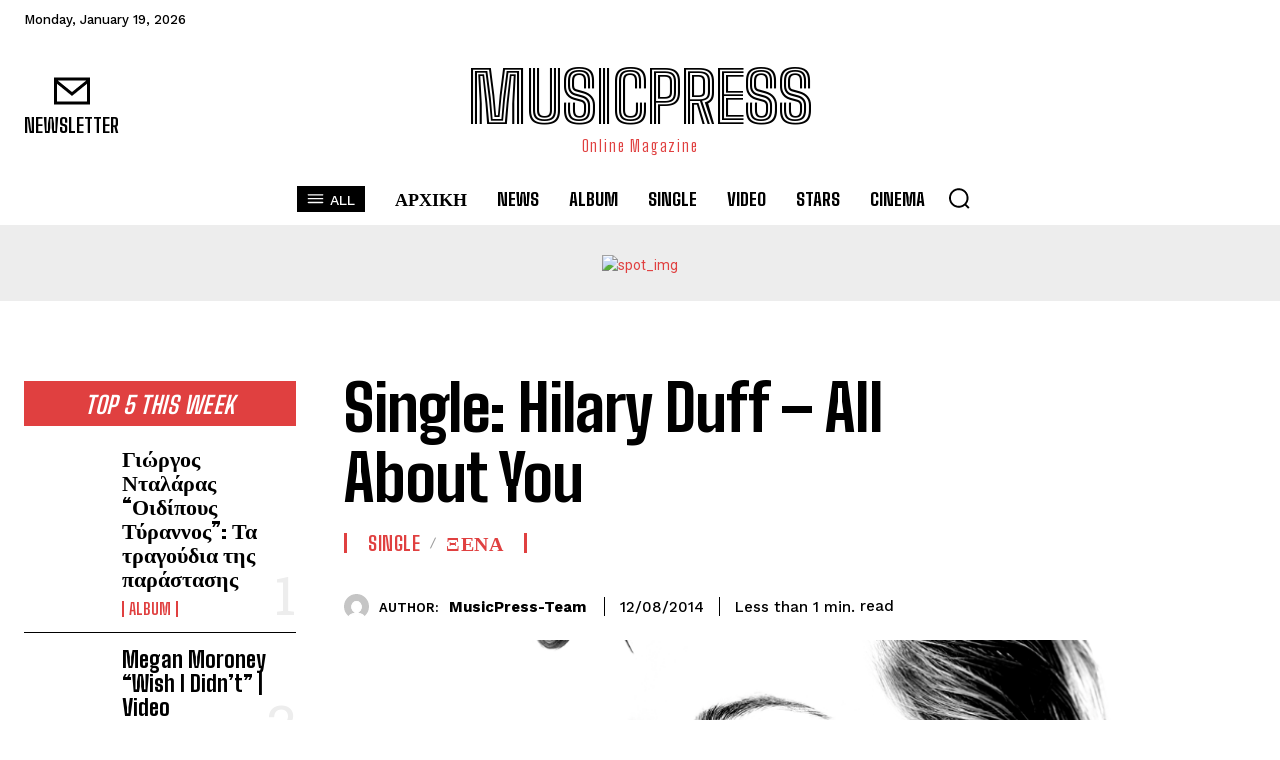

--- FILE ---
content_type: text/html; charset=UTF-8
request_url: https://musicpress.gr/single-hilary-duff-all-about-you/
body_size: 125297
content:
<!doctype html >
<html lang="en-US" prefix="og: https://ogp.me/ns#">
<head><meta charset="UTF-8" /><script>if(navigator.userAgent.match(/MSIE|Internet Explorer/i)||navigator.userAgent.match(/Trident\/7\..*?rv:11/i)){var href=document.location.href;if(!href.match(/[?&]nowprocket/)){if(href.indexOf("?")==-1){if(href.indexOf("#")==-1){document.location.href=href+"?nowprocket=1"}else{document.location.href=href.replace("#","?nowprocket=1#")}}else{if(href.indexOf("#")==-1){document.location.href=href+"&nowprocket=1"}else{document.location.href=href.replace("#","&nowprocket=1#")}}}}</script><script>(()=>{class RocketLazyLoadScripts{constructor(){this.v="2.0.4",this.userEvents=["keydown","keyup","mousedown","mouseup","mousemove","mouseover","mouseout","touchmove","touchstart","touchend","touchcancel","wheel","click","dblclick","input"],this.attributeEvents=["onblur","onclick","oncontextmenu","ondblclick","onfocus","onmousedown","onmouseenter","onmouseleave","onmousemove","onmouseout","onmouseover","onmouseup","onmousewheel","onscroll","onsubmit"]}async t(){this.i(),this.o(),/iP(ad|hone)/.test(navigator.userAgent)&&this.h(),this.u(),this.l(this),this.m(),this.k(this),this.p(this),this._(),await Promise.all([this.R(),this.L()]),this.lastBreath=Date.now(),this.S(this),this.P(),this.D(),this.O(),this.M(),await this.C(this.delayedScripts.normal),await this.C(this.delayedScripts.defer),await this.C(this.delayedScripts.async),await this.T(),await this.F(),await this.j(),await this.A(),window.dispatchEvent(new Event("rocket-allScriptsLoaded")),this.everythingLoaded=!0,this.lastTouchEnd&&await new Promise(t=>setTimeout(t,500-Date.now()+this.lastTouchEnd)),this.I(),this.H(),this.U(),this.W()}i(){this.CSPIssue=sessionStorage.getItem("rocketCSPIssue"),document.addEventListener("securitypolicyviolation",t=>{this.CSPIssue||"script-src-elem"!==t.violatedDirective||"data"!==t.blockedURI||(this.CSPIssue=!0,sessionStorage.setItem("rocketCSPIssue",!0))},{isRocket:!0})}o(){window.addEventListener("pageshow",t=>{this.persisted=t.persisted,this.realWindowLoadedFired=!0},{isRocket:!0}),window.addEventListener("pagehide",()=>{this.onFirstUserAction=null},{isRocket:!0})}h(){let t;function e(e){t=e}window.addEventListener("touchstart",e,{isRocket:!0}),window.addEventListener("touchend",function i(o){o.changedTouches[0]&&t.changedTouches[0]&&Math.abs(o.changedTouches[0].pageX-t.changedTouches[0].pageX)<10&&Math.abs(o.changedTouches[0].pageY-t.changedTouches[0].pageY)<10&&o.timeStamp-t.timeStamp<200&&(window.removeEventListener("touchstart",e,{isRocket:!0}),window.removeEventListener("touchend",i,{isRocket:!0}),"INPUT"===o.target.tagName&&"text"===o.target.type||(o.target.dispatchEvent(new TouchEvent("touchend",{target:o.target,bubbles:!0})),o.target.dispatchEvent(new MouseEvent("mouseover",{target:o.target,bubbles:!0})),o.target.dispatchEvent(new PointerEvent("click",{target:o.target,bubbles:!0,cancelable:!0,detail:1,clientX:o.changedTouches[0].clientX,clientY:o.changedTouches[0].clientY})),event.preventDefault()))},{isRocket:!0})}q(t){this.userActionTriggered||("mousemove"!==t.type||this.firstMousemoveIgnored?"keyup"===t.type||"mouseover"===t.type||"mouseout"===t.type||(this.userActionTriggered=!0,this.onFirstUserAction&&this.onFirstUserAction()):this.firstMousemoveIgnored=!0),"click"===t.type&&t.preventDefault(),t.stopPropagation(),t.stopImmediatePropagation(),"touchstart"===this.lastEvent&&"touchend"===t.type&&(this.lastTouchEnd=Date.now()),"click"===t.type&&(this.lastTouchEnd=0),this.lastEvent=t.type,t.composedPath&&t.composedPath()[0].getRootNode()instanceof ShadowRoot&&(t.rocketTarget=t.composedPath()[0]),this.savedUserEvents.push(t)}u(){this.savedUserEvents=[],this.userEventHandler=this.q.bind(this),this.userEvents.forEach(t=>window.addEventListener(t,this.userEventHandler,{passive:!1,isRocket:!0})),document.addEventListener("visibilitychange",this.userEventHandler,{isRocket:!0})}U(){this.userEvents.forEach(t=>window.removeEventListener(t,this.userEventHandler,{passive:!1,isRocket:!0})),document.removeEventListener("visibilitychange",this.userEventHandler,{isRocket:!0}),this.savedUserEvents.forEach(t=>{(t.rocketTarget||t.target).dispatchEvent(new window[t.constructor.name](t.type,t))})}m(){const t="return false",e=Array.from(this.attributeEvents,t=>"data-rocket-"+t),i="["+this.attributeEvents.join("],[")+"]",o="[data-rocket-"+this.attributeEvents.join("],[data-rocket-")+"]",s=(e,i,o)=>{o&&o!==t&&(e.setAttribute("data-rocket-"+i,o),e["rocket"+i]=new Function("event",o),e.setAttribute(i,t))};new MutationObserver(t=>{for(const n of t)"attributes"===n.type&&(n.attributeName.startsWith("data-rocket-")||this.everythingLoaded?n.attributeName.startsWith("data-rocket-")&&this.everythingLoaded&&this.N(n.target,n.attributeName.substring(12)):s(n.target,n.attributeName,n.target.getAttribute(n.attributeName))),"childList"===n.type&&n.addedNodes.forEach(t=>{if(t.nodeType===Node.ELEMENT_NODE)if(this.everythingLoaded)for(const i of[t,...t.querySelectorAll(o)])for(const t of i.getAttributeNames())e.includes(t)&&this.N(i,t.substring(12));else for(const e of[t,...t.querySelectorAll(i)])for(const t of e.getAttributeNames())this.attributeEvents.includes(t)&&s(e,t,e.getAttribute(t))})}).observe(document,{subtree:!0,childList:!0,attributeFilter:[...this.attributeEvents,...e]})}I(){this.attributeEvents.forEach(t=>{document.querySelectorAll("[data-rocket-"+t+"]").forEach(e=>{this.N(e,t)})})}N(t,e){const i=t.getAttribute("data-rocket-"+e);i&&(t.setAttribute(e,i),t.removeAttribute("data-rocket-"+e))}k(t){Object.defineProperty(HTMLElement.prototype,"onclick",{get(){return this.rocketonclick||null},set(e){this.rocketonclick=e,this.setAttribute(t.everythingLoaded?"onclick":"data-rocket-onclick","this.rocketonclick(event)")}})}S(t){function e(e,i){let o=e[i];e[i]=null,Object.defineProperty(e,i,{get:()=>o,set(s){t.everythingLoaded?o=s:e["rocket"+i]=o=s}})}e(document,"onreadystatechange"),e(window,"onload"),e(window,"onpageshow");try{Object.defineProperty(document,"readyState",{get:()=>t.rocketReadyState,set(e){t.rocketReadyState=e},configurable:!0}),document.readyState="loading"}catch(t){console.log("WPRocket DJE readyState conflict, bypassing")}}l(t){this.originalAddEventListener=EventTarget.prototype.addEventListener,this.originalRemoveEventListener=EventTarget.prototype.removeEventListener,this.savedEventListeners=[],EventTarget.prototype.addEventListener=function(e,i,o){o&&o.isRocket||!t.B(e,this)&&!t.userEvents.includes(e)||t.B(e,this)&&!t.userActionTriggered||e.startsWith("rocket-")||t.everythingLoaded?t.originalAddEventListener.call(this,e,i,o):(t.savedEventListeners.push({target:this,remove:!1,type:e,func:i,options:o}),"mouseenter"!==e&&"mouseleave"!==e||t.originalAddEventListener.call(this,e,t.savedUserEvents.push,o))},EventTarget.prototype.removeEventListener=function(e,i,o){o&&o.isRocket||!t.B(e,this)&&!t.userEvents.includes(e)||t.B(e,this)&&!t.userActionTriggered||e.startsWith("rocket-")||t.everythingLoaded?t.originalRemoveEventListener.call(this,e,i,o):t.savedEventListeners.push({target:this,remove:!0,type:e,func:i,options:o})}}J(t,e){this.savedEventListeners=this.savedEventListeners.filter(i=>{let o=i.type,s=i.target||window;return e!==o||t!==s||(this.B(o,s)&&(i.type="rocket-"+o),this.$(i),!1)})}H(){EventTarget.prototype.addEventListener=this.originalAddEventListener,EventTarget.prototype.removeEventListener=this.originalRemoveEventListener,this.savedEventListeners.forEach(t=>this.$(t))}$(t){t.remove?this.originalRemoveEventListener.call(t.target,t.type,t.func,t.options):this.originalAddEventListener.call(t.target,t.type,t.func,t.options)}p(t){let e;function i(e){return t.everythingLoaded?e:e.split(" ").map(t=>"load"===t||t.startsWith("load.")?"rocket-jquery-load":t).join(" ")}function o(o){function s(e){const s=o.fn[e];o.fn[e]=o.fn.init.prototype[e]=function(){return this[0]===window&&t.userActionTriggered&&("string"==typeof arguments[0]||arguments[0]instanceof String?arguments[0]=i(arguments[0]):"object"==typeof arguments[0]&&Object.keys(arguments[0]).forEach(t=>{const e=arguments[0][t];delete arguments[0][t],arguments[0][i(t)]=e})),s.apply(this,arguments),this}}if(o&&o.fn&&!t.allJQueries.includes(o)){const e={DOMContentLoaded:[],"rocket-DOMContentLoaded":[]};for(const t in e)document.addEventListener(t,()=>{e[t].forEach(t=>t())},{isRocket:!0});o.fn.ready=o.fn.init.prototype.ready=function(i){function s(){parseInt(o.fn.jquery)>2?setTimeout(()=>i.bind(document)(o)):i.bind(document)(o)}return"function"==typeof i&&(t.realDomReadyFired?!t.userActionTriggered||t.fauxDomReadyFired?s():e["rocket-DOMContentLoaded"].push(s):e.DOMContentLoaded.push(s)),o([])},s("on"),s("one"),s("off"),t.allJQueries.push(o)}e=o}t.allJQueries=[],o(window.jQuery),Object.defineProperty(window,"jQuery",{get:()=>e,set(t){o(t)}})}P(){const t=new Map;document.write=document.writeln=function(e){const i=document.currentScript,o=document.createRange(),s=i.parentElement;let n=t.get(i);void 0===n&&(n=i.nextSibling,t.set(i,n));const c=document.createDocumentFragment();o.setStart(c,0),c.appendChild(o.createContextualFragment(e)),s.insertBefore(c,n)}}async R(){return new Promise(t=>{this.userActionTriggered?t():this.onFirstUserAction=t})}async L(){return new Promise(t=>{document.addEventListener("DOMContentLoaded",()=>{this.realDomReadyFired=!0,t()},{isRocket:!0})})}async j(){return this.realWindowLoadedFired?Promise.resolve():new Promise(t=>{window.addEventListener("load",t,{isRocket:!0})})}M(){this.pendingScripts=[];this.scriptsMutationObserver=new MutationObserver(t=>{for(const e of t)e.addedNodes.forEach(t=>{"SCRIPT"!==t.tagName||t.noModule||t.isWPRocket||this.pendingScripts.push({script:t,promise:new Promise(e=>{const i=()=>{const i=this.pendingScripts.findIndex(e=>e.script===t);i>=0&&this.pendingScripts.splice(i,1),e()};t.addEventListener("load",i,{isRocket:!0}),t.addEventListener("error",i,{isRocket:!0}),setTimeout(i,1e3)})})})}),this.scriptsMutationObserver.observe(document,{childList:!0,subtree:!0})}async F(){await this.X(),this.pendingScripts.length?(await this.pendingScripts[0].promise,await this.F()):this.scriptsMutationObserver.disconnect()}D(){this.delayedScripts={normal:[],async:[],defer:[]},document.querySelectorAll("script[type$=rocketlazyloadscript]").forEach(t=>{t.hasAttribute("data-rocket-src")?t.hasAttribute("async")&&!1!==t.async?this.delayedScripts.async.push(t):t.hasAttribute("defer")&&!1!==t.defer||"module"===t.getAttribute("data-rocket-type")?this.delayedScripts.defer.push(t):this.delayedScripts.normal.push(t):this.delayedScripts.normal.push(t)})}async _(){await this.L();let t=[];document.querySelectorAll("script[type$=rocketlazyloadscript][data-rocket-src]").forEach(e=>{let i=e.getAttribute("data-rocket-src");if(i&&!i.startsWith("data:")){i.startsWith("//")&&(i=location.protocol+i);try{const o=new URL(i).origin;o!==location.origin&&t.push({src:o,crossOrigin:e.crossOrigin||"module"===e.getAttribute("data-rocket-type")})}catch(t){}}}),t=[...new Map(t.map(t=>[JSON.stringify(t),t])).values()],this.Y(t,"preconnect")}async G(t){if(await this.K(),!0!==t.noModule||!("noModule"in HTMLScriptElement.prototype))return new Promise(e=>{let i;function o(){(i||t).setAttribute("data-rocket-status","executed"),e()}try{if(navigator.userAgent.includes("Firefox/")||""===navigator.vendor||this.CSPIssue)i=document.createElement("script"),[...t.attributes].forEach(t=>{let e=t.nodeName;"type"!==e&&("data-rocket-type"===e&&(e="type"),"data-rocket-src"===e&&(e="src"),i.setAttribute(e,t.nodeValue))}),t.text&&(i.text=t.text),t.nonce&&(i.nonce=t.nonce),i.hasAttribute("src")?(i.addEventListener("load",o,{isRocket:!0}),i.addEventListener("error",()=>{i.setAttribute("data-rocket-status","failed-network"),e()},{isRocket:!0}),setTimeout(()=>{i.isConnected||e()},1)):(i.text=t.text,o()),i.isWPRocket=!0,t.parentNode.replaceChild(i,t);else{const i=t.getAttribute("data-rocket-type"),s=t.getAttribute("data-rocket-src");i?(t.type=i,t.removeAttribute("data-rocket-type")):t.removeAttribute("type"),t.addEventListener("load",o,{isRocket:!0}),t.addEventListener("error",i=>{this.CSPIssue&&i.target.src.startsWith("data:")?(console.log("WPRocket: CSP fallback activated"),t.removeAttribute("src"),this.G(t).then(e)):(t.setAttribute("data-rocket-status","failed-network"),e())},{isRocket:!0}),s?(t.fetchPriority="high",t.removeAttribute("data-rocket-src"),t.src=s):t.src="data:text/javascript;base64,"+window.btoa(unescape(encodeURIComponent(t.text)))}}catch(i){t.setAttribute("data-rocket-status","failed-transform"),e()}});t.setAttribute("data-rocket-status","skipped")}async C(t){const e=t.shift();return e?(e.isConnected&&await this.G(e),this.C(t)):Promise.resolve()}O(){this.Y([...this.delayedScripts.normal,...this.delayedScripts.defer,...this.delayedScripts.async],"preload")}Y(t,e){this.trash=this.trash||[];let i=!0;var o=document.createDocumentFragment();t.forEach(t=>{const s=t.getAttribute&&t.getAttribute("data-rocket-src")||t.src;if(s&&!s.startsWith("data:")){const n=document.createElement("link");n.href=s,n.rel=e,"preconnect"!==e&&(n.as="script",n.fetchPriority=i?"high":"low"),t.getAttribute&&"module"===t.getAttribute("data-rocket-type")&&(n.crossOrigin=!0),t.crossOrigin&&(n.crossOrigin=t.crossOrigin),t.integrity&&(n.integrity=t.integrity),t.nonce&&(n.nonce=t.nonce),o.appendChild(n),this.trash.push(n),i=!1}}),document.head.appendChild(o)}W(){this.trash.forEach(t=>t.remove())}async T(){try{document.readyState="interactive"}catch(t){}this.fauxDomReadyFired=!0;try{await this.K(),this.J(document,"readystatechange"),document.dispatchEvent(new Event("rocket-readystatechange")),await this.K(),document.rocketonreadystatechange&&document.rocketonreadystatechange(),await this.K(),this.J(document,"DOMContentLoaded"),document.dispatchEvent(new Event("rocket-DOMContentLoaded")),await this.K(),this.J(window,"DOMContentLoaded"),window.dispatchEvent(new Event("rocket-DOMContentLoaded"))}catch(t){console.error(t)}}async A(){try{document.readyState="complete"}catch(t){}try{await this.K(),this.J(document,"readystatechange"),document.dispatchEvent(new Event("rocket-readystatechange")),await this.K(),document.rocketonreadystatechange&&document.rocketonreadystatechange(),await this.K(),this.J(window,"load"),window.dispatchEvent(new Event("rocket-load")),await this.K(),window.rocketonload&&window.rocketonload(),await this.K(),this.allJQueries.forEach(t=>t(window).trigger("rocket-jquery-load")),await this.K(),this.J(window,"pageshow");const t=new Event("rocket-pageshow");t.persisted=this.persisted,window.dispatchEvent(t),await this.K(),window.rocketonpageshow&&window.rocketonpageshow({persisted:this.persisted})}catch(t){console.error(t)}}async K(){Date.now()-this.lastBreath>45&&(await this.X(),this.lastBreath=Date.now())}async X(){return document.hidden?new Promise(t=>setTimeout(t)):new Promise(t=>requestAnimationFrame(t))}B(t,e){return e===document&&"readystatechange"===t||(e===document&&"DOMContentLoaded"===t||(e===window&&"DOMContentLoaded"===t||(e===window&&"load"===t||e===window&&"pageshow"===t)))}static run(){(new RocketLazyLoadScripts).t()}}RocketLazyLoadScripts.run()})();</script>
    
    <title>Single: Hilary Duff - All About You | MusicPress</title>
<link data-rocket-preload as="style" href="https://fonts.googleapis.com/css?family=Open%20Sans%3A400%2C600%2C700%7CRoboto%3A400%2C600%2C700%7CWork%20Sans%3A500%2C400%2C600%2C700%7CBig%20Shoulders%20Text%3A700%2C400%2C800%2C600%2C500%7CBig%20Shoulders%20Inline%20Text%3A900%2C400%7CRoboto%20Slab%3A400%2C500&#038;display=swap" rel="preload">
<link href="https://fonts.googleapis.com/css?family=Open%20Sans%3A400%2C600%2C700%7CRoboto%3A400%2C600%2C700%7CWork%20Sans%3A500%2C400%2C600%2C700%7CBig%20Shoulders%20Text%3A700%2C400%2C800%2C600%2C500%7CBig%20Shoulders%20Inline%20Text%3A900%2C400%7CRoboto%20Slab%3A400%2C500&#038;display=swap" media="print" onload="this.media=&#039;all&#039;" rel="stylesheet">
<noscript data-wpr-hosted-gf-parameters=""><link rel="stylesheet" href="https://fonts.googleapis.com/css?family=Open%20Sans%3A400%2C600%2C700%7CRoboto%3A400%2C600%2C700%7CWork%20Sans%3A500%2C400%2C600%2C700%7CBig%20Shoulders%20Text%3A700%2C400%2C800%2C600%2C500%7CBig%20Shoulders%20Inline%20Text%3A900%2C400%7CRoboto%20Slab%3A400%2C500&#038;display=swap"></noscript>
    <meta name="viewport" content="width=device-width, initial-scale=1.0">
    <link rel="pingback" href="https://musicpress.gr/xmlrpc.php" />
    <link rel="icon" type="image/png" href="https://s3.eu-central-1.amazonaws.com/musicpress.gr-wp-uploads/wp-content/uploads/2015/06/11000157/Favicon.jpg"><!-- Jetpack Site Verification Tags -->
<meta name="google-site-verification" content="3y9KKCRXSqwSdgu_61U0q-H7wLwcgHVdA-Ybc0PNYUo" />

<!-- Search Engine Optimization by Rank Math - https://rankmath.com/ -->
<meta name="description" content="Single, Hilary Duff, All About You"/>
<meta name="robots" content="follow, index, max-snippet:-1, max-video-preview:-1, max-image-preview:large"/>
<link rel="canonical" href="https://musicpress.gr/single-hilary-duff-all-about-you/" />
<meta property="og:locale" content="en_US" />
<meta property="og:type" content="article" />
<meta property="og:title" content="Single: Hilary Duff - All About You | MusicPress" />
<meta property="og:description" content="Single, Hilary Duff, All About You" />
<meta property="og:url" content="https://musicpress.gr/single-hilary-duff-all-about-you/" />
<meta property="og:site_name" content="MusicPress" />
<meta property="article:publisher" content="https://www.facebook.com/pages/MusicPress/154567104612293" />
<meta property="article:author" content="https://www.facebook.com/MusicPressOnlineMagazine?locale=el_GR" />
<meta property="article:tag" content="Hilary Duff" />
<meta property="article:tag" content="RCA Records" />
<meta property="article:section" content="Single" />
<meta property="og:updated_time" content="2026-01-17T18:02:49+02:00" />
<meta property="og:image" content="https://musicpress.gr/wp-content/uploads/2015/04/Hilary-Duff.png" />
<meta property="og:image:secure_url" content="https://musicpress.gr/wp-content/uploads/2015/04/Hilary-Duff.png" />
<meta property="og:image:width" content="900" />
<meta property="og:image:height" content="450" />
<meta property="og:image:alt" content="Hilary Duff" />
<meta property="og:image:type" content="image/png" />
<meta property="article:published_time" content="2014-08-12T10:50:56+03:00" />
<meta property="article:modified_time" content="2026-01-17T18:02:49+02:00" />
<meta name="twitter:card" content="summary_large_image" />
<meta name="twitter:title" content="Single: Hilary Duff - All About You | MusicPress" />
<meta name="twitter:description" content="Single, Hilary Duff, All About You" />
<meta name="twitter:site" content="@Musicpress3" />
<meta name="twitter:creator" content="@home" />
<meta name="twitter:image" content="https://musicpress.gr/wp-content/uploads/2015/04/Hilary-Duff.png" />
<meta name="twitter:label1" content="Written by" />
<meta name="twitter:data1" content="MusicPress-Team" />
<meta name="twitter:label2" content="Time to read" />
<meta name="twitter:data2" content="Less than a minute" />
<script type="application/ld+json" class="rank-math-schema">{"@context":"https://schema.org","@graph":[{"@type":["Person","Organization"],"@id":"https://musicpress.gr/#person","name":"MusicPress","sameAs":["https://www.facebook.com/pages/MusicPress/154567104612293","https://twitter.com/Musicpress3"]},{"@type":"WebSite","@id":"https://musicpress.gr/#website","url":"https://musicpress.gr","name":"MusicPress","alternateName":"MusicPress","publisher":{"@id":"https://musicpress.gr/#person"},"inLanguage":"en-US"},{"@type":"ImageObject","@id":"https://musicpress.gr/wp-content/uploads/2015/04/Hilary-Duff.png","url":"https://musicpress.gr/wp-content/uploads/2015/04/Hilary-Duff.png","width":"900","height":"450","inLanguage":"en-US"},{"@type":"BreadcrumbList","@id":"https://musicpress.gr/single-hilary-duff-all-about-you/#breadcrumb","itemListElement":[{"@type":"ListItem","position":"1","item":{"@id":"https://musicpress.gr","name":"Home"}},{"@type":"ListItem","position":"2","item":{"@id":"https://musicpress.gr/single-hilary-duff-all-about-you/","name":"Single: Hilary Duff &#8211; All About You"}}]},{"@type":"WebPage","@id":"https://musicpress.gr/single-hilary-duff-all-about-you/#webpage","url":"https://musicpress.gr/single-hilary-duff-all-about-you/","name":"Single: Hilary Duff - All About You | MusicPress","datePublished":"2014-08-12T10:50:56+03:00","dateModified":"2026-01-17T18:02:49+02:00","isPartOf":{"@id":"https://musicpress.gr/#website"},"primaryImageOfPage":{"@id":"https://musicpress.gr/wp-content/uploads/2015/04/Hilary-Duff.png"},"inLanguage":"en-US","breadcrumb":{"@id":"https://musicpress.gr/single-hilary-duff-all-about-you/#breadcrumb"}},{"@type":"Person","@id":"https://musicpress.gr/single-hilary-duff-all-about-you/#author","name":"MusicPress-Team","image":{"@type":"ImageObject","@id":"https://secure.gravatar.com/avatar/4c339c401ac972da8f3fabc1e88dcffdc9ce828b07f7790ee94fdda3ed50e565?s=96&amp;d=mm&amp;r=g","url":"https://secure.gravatar.com/avatar/4c339c401ac972da8f3fabc1e88dcffdc9ce828b07f7790ee94fdda3ed50e565?s=96&amp;d=mm&amp;r=g","caption":"MusicPress-Team","inLanguage":"en-US"},"sameAs":["https://musicpress.gr/","https://www.facebook.com/MusicPressOnlineMagazine?locale=el_GR","https://twitter.com/https://x.com/home"]},{"@type":"NewsArticle","headline":"Single: Hilary Duff - All About You | MusicPress","keywords":"Hilary Duff,All About You","datePublished":"2014-08-12T10:50:56+03:00","dateModified":"2026-01-17T18:02:49+02:00","author":{"@id":"https://musicpress.gr/single-hilary-duff-all-about-you/#author","name":"MusicPress-Team"},"publisher":{"@id":"https://musicpress.gr/#person"},"description":"Single, Hilary Duff, All About You","name":"Single: Hilary Duff - All About You | MusicPress","@id":"https://musicpress.gr/single-hilary-duff-all-about-you/#richSnippet","isPartOf":{"@id":"https://musicpress.gr/single-hilary-duff-all-about-you/#webpage"},"image":{"@id":"https://musicpress.gr/wp-content/uploads/2015/04/Hilary-Duff.png"},"inLanguage":"en-US","mainEntityOfPage":{"@id":"https://musicpress.gr/single-hilary-duff-all-about-you/#webpage"}}]}</script>
<!-- /Rank Math WordPress SEO plugin -->

<link rel='dns-prefetch' href='//stats.wp.com' />
<link rel='dns-prefetch' href='//fonts.googleapis.com' />
<link rel='dns-prefetch' href='//widgets.wp.com' />
<link rel='dns-prefetch' href='//s0.wp.com' />
<link rel='dns-prefetch' href='//0.gravatar.com' />
<link rel='dns-prefetch' href='//1.gravatar.com' />
<link rel='dns-prefetch' href='//2.gravatar.com' />
<link href='https://fonts.gstatic.com' crossorigin rel='preconnect' />
<link rel='preconnect' href='//c0.wp.com' />
<link rel="alternate" type="application/rss+xml" title="MusicPress &raquo; Feed" href="https://musicpress.gr/feed/" />
<link rel="alternate" type="application/rss+xml" title="MusicPress &raquo; Comments Feed" href="https://musicpress.gr/comments/feed/" />
<link rel="alternate" type="application/rss+xml" title="MusicPress &raquo; Single: Hilary Duff &#8211; All About You Comments Feed" href="https://musicpress.gr/single-hilary-duff-all-about-you/feed/" />
<link rel="alternate" title="oEmbed (JSON)" type="application/json+oembed" href="https://musicpress.gr/wp-json/oembed/1.0/embed?url=https%3A%2F%2Fmusicpress.gr%2Fsingle-hilary-duff-all-about-you%2F" />
<link rel="alternate" title="oEmbed (XML)" type="text/xml+oembed" href="https://musicpress.gr/wp-json/oembed/1.0/embed?url=https%3A%2F%2Fmusicpress.gr%2Fsingle-hilary-duff-all-about-you%2F&#038;format=xml" />
<style id='wp-img-auto-sizes-contain-inline-css' type='text/css'>
img:is([sizes=auto i],[sizes^="auto," i]){contain-intrinsic-size:3000px 1500px}
/*# sourceURL=wp-img-auto-sizes-contain-inline-css */
</style>
<style id='wp-emoji-styles-inline-css' type='text/css'>

	img.wp-smiley, img.emoji {
		display: inline !important;
		border: none !important;
		box-shadow: none !important;
		height: 1em !important;
		width: 1em !important;
		margin: 0 0.07em !important;
		vertical-align: -0.1em !important;
		background: none !important;
		padding: 0 !important;
	}
/*# sourceURL=wp-emoji-styles-inline-css */
</style>
<style id='wp-block-library-inline-css' type='text/css'>
:root{--wp-block-synced-color:#7a00df;--wp-block-synced-color--rgb:122,0,223;--wp-bound-block-color:var(--wp-block-synced-color);--wp-editor-canvas-background:#ddd;--wp-admin-theme-color:#007cba;--wp-admin-theme-color--rgb:0,124,186;--wp-admin-theme-color-darker-10:#006ba1;--wp-admin-theme-color-darker-10--rgb:0,107,160.5;--wp-admin-theme-color-darker-20:#005a87;--wp-admin-theme-color-darker-20--rgb:0,90,135;--wp-admin-border-width-focus:2px}@media (min-resolution:192dpi){:root{--wp-admin-border-width-focus:1.5px}}.wp-element-button{cursor:pointer}:root .has-very-light-gray-background-color{background-color:#eee}:root .has-very-dark-gray-background-color{background-color:#313131}:root .has-very-light-gray-color{color:#eee}:root .has-very-dark-gray-color{color:#313131}:root .has-vivid-green-cyan-to-vivid-cyan-blue-gradient-background{background:linear-gradient(135deg,#00d084,#0693e3)}:root .has-purple-crush-gradient-background{background:linear-gradient(135deg,#34e2e4,#4721fb 50%,#ab1dfe)}:root .has-hazy-dawn-gradient-background{background:linear-gradient(135deg,#faaca8,#dad0ec)}:root .has-subdued-olive-gradient-background{background:linear-gradient(135deg,#fafae1,#67a671)}:root .has-atomic-cream-gradient-background{background:linear-gradient(135deg,#fdd79a,#004a59)}:root .has-nightshade-gradient-background{background:linear-gradient(135deg,#330968,#31cdcf)}:root .has-midnight-gradient-background{background:linear-gradient(135deg,#020381,#2874fc)}:root{--wp--preset--font-size--normal:16px;--wp--preset--font-size--huge:42px}.has-regular-font-size{font-size:1em}.has-larger-font-size{font-size:2.625em}.has-normal-font-size{font-size:var(--wp--preset--font-size--normal)}.has-huge-font-size{font-size:var(--wp--preset--font-size--huge)}.has-text-align-center{text-align:center}.has-text-align-left{text-align:left}.has-text-align-right{text-align:right}.has-fit-text{white-space:nowrap!important}#end-resizable-editor-section{display:none}.aligncenter{clear:both}.items-justified-left{justify-content:flex-start}.items-justified-center{justify-content:center}.items-justified-right{justify-content:flex-end}.items-justified-space-between{justify-content:space-between}.screen-reader-text{border:0;clip-path:inset(50%);height:1px;margin:-1px;overflow:hidden;padding:0;position:absolute;width:1px;word-wrap:normal!important}.screen-reader-text:focus{background-color:#ddd;clip-path:none;color:#444;display:block;font-size:1em;height:auto;left:5px;line-height:normal;padding:15px 23px 14px;text-decoration:none;top:5px;width:auto;z-index:100000}html :where(.has-border-color){border-style:solid}html :where([style*=border-top-color]){border-top-style:solid}html :where([style*=border-right-color]){border-right-style:solid}html :where([style*=border-bottom-color]){border-bottom-style:solid}html :where([style*=border-left-color]){border-left-style:solid}html :where([style*=border-width]){border-style:solid}html :where([style*=border-top-width]){border-top-style:solid}html :where([style*=border-right-width]){border-right-style:solid}html :where([style*=border-bottom-width]){border-bottom-style:solid}html :where([style*=border-left-width]){border-left-style:solid}html :where(img[class*=wp-image-]){height:auto;max-width:100%}:where(figure){margin:0 0 1em}html :where(.is-position-sticky){--wp-admin--admin-bar--position-offset:var(--wp-admin--admin-bar--height,0px)}@media screen and (max-width:600px){html :where(.is-position-sticky){--wp-admin--admin-bar--position-offset:0px}}

/*# sourceURL=wp-block-library-inline-css */
</style><style id='global-styles-inline-css' type='text/css'>
:root{--wp--preset--aspect-ratio--square: 1;--wp--preset--aspect-ratio--4-3: 4/3;--wp--preset--aspect-ratio--3-4: 3/4;--wp--preset--aspect-ratio--3-2: 3/2;--wp--preset--aspect-ratio--2-3: 2/3;--wp--preset--aspect-ratio--16-9: 16/9;--wp--preset--aspect-ratio--9-16: 9/16;--wp--preset--color--black: #000000;--wp--preset--color--cyan-bluish-gray: #abb8c3;--wp--preset--color--white: #ffffff;--wp--preset--color--pale-pink: #f78da7;--wp--preset--color--vivid-red: #cf2e2e;--wp--preset--color--luminous-vivid-orange: #ff6900;--wp--preset--color--luminous-vivid-amber: #fcb900;--wp--preset--color--light-green-cyan: #7bdcb5;--wp--preset--color--vivid-green-cyan: #00d084;--wp--preset--color--pale-cyan-blue: #8ed1fc;--wp--preset--color--vivid-cyan-blue: #0693e3;--wp--preset--color--vivid-purple: #9b51e0;--wp--preset--gradient--vivid-cyan-blue-to-vivid-purple: linear-gradient(135deg,rgb(6,147,227) 0%,rgb(155,81,224) 100%);--wp--preset--gradient--light-green-cyan-to-vivid-green-cyan: linear-gradient(135deg,rgb(122,220,180) 0%,rgb(0,208,130) 100%);--wp--preset--gradient--luminous-vivid-amber-to-luminous-vivid-orange: linear-gradient(135deg,rgb(252,185,0) 0%,rgb(255,105,0) 100%);--wp--preset--gradient--luminous-vivid-orange-to-vivid-red: linear-gradient(135deg,rgb(255,105,0) 0%,rgb(207,46,46) 100%);--wp--preset--gradient--very-light-gray-to-cyan-bluish-gray: linear-gradient(135deg,rgb(238,238,238) 0%,rgb(169,184,195) 100%);--wp--preset--gradient--cool-to-warm-spectrum: linear-gradient(135deg,rgb(74,234,220) 0%,rgb(151,120,209) 20%,rgb(207,42,186) 40%,rgb(238,44,130) 60%,rgb(251,105,98) 80%,rgb(254,248,76) 100%);--wp--preset--gradient--blush-light-purple: linear-gradient(135deg,rgb(255,206,236) 0%,rgb(152,150,240) 100%);--wp--preset--gradient--blush-bordeaux: linear-gradient(135deg,rgb(254,205,165) 0%,rgb(254,45,45) 50%,rgb(107,0,62) 100%);--wp--preset--gradient--luminous-dusk: linear-gradient(135deg,rgb(255,203,112) 0%,rgb(199,81,192) 50%,rgb(65,88,208) 100%);--wp--preset--gradient--pale-ocean: linear-gradient(135deg,rgb(255,245,203) 0%,rgb(182,227,212) 50%,rgb(51,167,181) 100%);--wp--preset--gradient--electric-grass: linear-gradient(135deg,rgb(202,248,128) 0%,rgb(113,206,126) 100%);--wp--preset--gradient--midnight: linear-gradient(135deg,rgb(2,3,129) 0%,rgb(40,116,252) 100%);--wp--preset--font-size--small: 11px;--wp--preset--font-size--medium: 20px;--wp--preset--font-size--large: 32px;--wp--preset--font-size--x-large: 42px;--wp--preset--font-size--regular: 15px;--wp--preset--font-size--larger: 50px;--wp--preset--spacing--20: 0.44rem;--wp--preset--spacing--30: 0.67rem;--wp--preset--spacing--40: 1rem;--wp--preset--spacing--50: 1.5rem;--wp--preset--spacing--60: 2.25rem;--wp--preset--spacing--70: 3.38rem;--wp--preset--spacing--80: 5.06rem;--wp--preset--shadow--natural: 6px 6px 9px rgba(0, 0, 0, 0.2);--wp--preset--shadow--deep: 12px 12px 50px rgba(0, 0, 0, 0.4);--wp--preset--shadow--sharp: 6px 6px 0px rgba(0, 0, 0, 0.2);--wp--preset--shadow--outlined: 6px 6px 0px -3px rgb(255, 255, 255), 6px 6px rgb(0, 0, 0);--wp--preset--shadow--crisp: 6px 6px 0px rgb(0, 0, 0);}:where(.is-layout-flex){gap: 0.5em;}:where(.is-layout-grid){gap: 0.5em;}body .is-layout-flex{display: flex;}.is-layout-flex{flex-wrap: wrap;align-items: center;}.is-layout-flex > :is(*, div){margin: 0;}body .is-layout-grid{display: grid;}.is-layout-grid > :is(*, div){margin: 0;}:where(.wp-block-columns.is-layout-flex){gap: 2em;}:where(.wp-block-columns.is-layout-grid){gap: 2em;}:where(.wp-block-post-template.is-layout-flex){gap: 1.25em;}:where(.wp-block-post-template.is-layout-grid){gap: 1.25em;}.has-black-color{color: var(--wp--preset--color--black) !important;}.has-cyan-bluish-gray-color{color: var(--wp--preset--color--cyan-bluish-gray) !important;}.has-white-color{color: var(--wp--preset--color--white) !important;}.has-pale-pink-color{color: var(--wp--preset--color--pale-pink) !important;}.has-vivid-red-color{color: var(--wp--preset--color--vivid-red) !important;}.has-luminous-vivid-orange-color{color: var(--wp--preset--color--luminous-vivid-orange) !important;}.has-luminous-vivid-amber-color{color: var(--wp--preset--color--luminous-vivid-amber) !important;}.has-light-green-cyan-color{color: var(--wp--preset--color--light-green-cyan) !important;}.has-vivid-green-cyan-color{color: var(--wp--preset--color--vivid-green-cyan) !important;}.has-pale-cyan-blue-color{color: var(--wp--preset--color--pale-cyan-blue) !important;}.has-vivid-cyan-blue-color{color: var(--wp--preset--color--vivid-cyan-blue) !important;}.has-vivid-purple-color{color: var(--wp--preset--color--vivid-purple) !important;}.has-black-background-color{background-color: var(--wp--preset--color--black) !important;}.has-cyan-bluish-gray-background-color{background-color: var(--wp--preset--color--cyan-bluish-gray) !important;}.has-white-background-color{background-color: var(--wp--preset--color--white) !important;}.has-pale-pink-background-color{background-color: var(--wp--preset--color--pale-pink) !important;}.has-vivid-red-background-color{background-color: var(--wp--preset--color--vivid-red) !important;}.has-luminous-vivid-orange-background-color{background-color: var(--wp--preset--color--luminous-vivid-orange) !important;}.has-luminous-vivid-amber-background-color{background-color: var(--wp--preset--color--luminous-vivid-amber) !important;}.has-light-green-cyan-background-color{background-color: var(--wp--preset--color--light-green-cyan) !important;}.has-vivid-green-cyan-background-color{background-color: var(--wp--preset--color--vivid-green-cyan) !important;}.has-pale-cyan-blue-background-color{background-color: var(--wp--preset--color--pale-cyan-blue) !important;}.has-vivid-cyan-blue-background-color{background-color: var(--wp--preset--color--vivid-cyan-blue) !important;}.has-vivid-purple-background-color{background-color: var(--wp--preset--color--vivid-purple) !important;}.has-black-border-color{border-color: var(--wp--preset--color--black) !important;}.has-cyan-bluish-gray-border-color{border-color: var(--wp--preset--color--cyan-bluish-gray) !important;}.has-white-border-color{border-color: var(--wp--preset--color--white) !important;}.has-pale-pink-border-color{border-color: var(--wp--preset--color--pale-pink) !important;}.has-vivid-red-border-color{border-color: var(--wp--preset--color--vivid-red) !important;}.has-luminous-vivid-orange-border-color{border-color: var(--wp--preset--color--luminous-vivid-orange) !important;}.has-luminous-vivid-amber-border-color{border-color: var(--wp--preset--color--luminous-vivid-amber) !important;}.has-light-green-cyan-border-color{border-color: var(--wp--preset--color--light-green-cyan) !important;}.has-vivid-green-cyan-border-color{border-color: var(--wp--preset--color--vivid-green-cyan) !important;}.has-pale-cyan-blue-border-color{border-color: var(--wp--preset--color--pale-cyan-blue) !important;}.has-vivid-cyan-blue-border-color{border-color: var(--wp--preset--color--vivid-cyan-blue) !important;}.has-vivid-purple-border-color{border-color: var(--wp--preset--color--vivid-purple) !important;}.has-vivid-cyan-blue-to-vivid-purple-gradient-background{background: var(--wp--preset--gradient--vivid-cyan-blue-to-vivid-purple) !important;}.has-light-green-cyan-to-vivid-green-cyan-gradient-background{background: var(--wp--preset--gradient--light-green-cyan-to-vivid-green-cyan) !important;}.has-luminous-vivid-amber-to-luminous-vivid-orange-gradient-background{background: var(--wp--preset--gradient--luminous-vivid-amber-to-luminous-vivid-orange) !important;}.has-luminous-vivid-orange-to-vivid-red-gradient-background{background: var(--wp--preset--gradient--luminous-vivid-orange-to-vivid-red) !important;}.has-very-light-gray-to-cyan-bluish-gray-gradient-background{background: var(--wp--preset--gradient--very-light-gray-to-cyan-bluish-gray) !important;}.has-cool-to-warm-spectrum-gradient-background{background: var(--wp--preset--gradient--cool-to-warm-spectrum) !important;}.has-blush-light-purple-gradient-background{background: var(--wp--preset--gradient--blush-light-purple) !important;}.has-blush-bordeaux-gradient-background{background: var(--wp--preset--gradient--blush-bordeaux) !important;}.has-luminous-dusk-gradient-background{background: var(--wp--preset--gradient--luminous-dusk) !important;}.has-pale-ocean-gradient-background{background: var(--wp--preset--gradient--pale-ocean) !important;}.has-electric-grass-gradient-background{background: var(--wp--preset--gradient--electric-grass) !important;}.has-midnight-gradient-background{background: var(--wp--preset--gradient--midnight) !important;}.has-small-font-size{font-size: var(--wp--preset--font-size--small) !important;}.has-medium-font-size{font-size: var(--wp--preset--font-size--medium) !important;}.has-large-font-size{font-size: var(--wp--preset--font-size--large) !important;}.has-x-large-font-size{font-size: var(--wp--preset--font-size--x-large) !important;}
/*# sourceURL=global-styles-inline-css */
</style>

<style id='classic-theme-styles-inline-css' type='text/css'>
/*! This file is auto-generated */
.wp-block-button__link{color:#fff;background-color:#32373c;border-radius:9999px;box-shadow:none;text-decoration:none;padding:calc(.667em + 2px) calc(1.333em + 2px);font-size:1.125em}.wp-block-file__button{background:#32373c;color:#fff;text-decoration:none}
/*# sourceURL=/wp-includes/css/classic-themes.min.css */
</style>
<link data-minify="1" rel='stylesheet' id='extendify-utility-styles-css' href='https://musicpress.gr/wp-content/cache/min/1/wp-content/plugins/extendify/public/build/utility-minimum.css?ver=1768408994' type='text/css' media='all' />
<link data-minify="1" rel='stylesheet' id='td-plugin-multi-purpose-css' href='https://musicpress.gr/wp-content/cache/min/1/wp-content/plugins/td-composer/td-multi-purpose/style.css?ver=1768408994' type='text/css' media='all' />

<link data-minify="1" rel='stylesheet' id='jetpack_likes-css' href='https://musicpress.gr/wp-content/cache/min/1/p/jetpack/15.4/modules/likes/style.css?ver=1768408994' type='text/css' media='all' />
<link data-minify="1" rel='stylesheet' id='tds-front-css' href='https://musicpress.gr/wp-content/cache/min/1/wp-content/plugins/td-subscription/assets/css/tds-front.css?ver=1768408994' type='text/css' media='all' />
<link data-minify="1" rel='stylesheet' id='td-multipurpose-css' href='https://musicpress.gr/wp-content/cache/min/1/wp-content/plugins/td-composer/assets/fonts/td-multipurpose/td-multipurpose.css?ver=1768408994' type='text/css' media='all' />
<link data-minify="1" rel='stylesheet' id='td-theme-css' href='https://musicpress.gr/wp-content/cache/min/1/wp-content/themes/Newspaper/style.css?ver=1768408994' type='text/css' media='all' />
<style id='td-theme-inline-css' type='text/css'>@media (max-width:767px){.td-header-desktop-wrap{display:none}}@media (min-width:767px){.td-header-mobile-wrap{display:none}}</style>
<link data-minify="1" rel='stylesheet' id='td-legacy-framework-front-style-css' href='https://musicpress.gr/wp-content/cache/background-css/1/musicpress.gr/wp-content/cache/min/1/wp-content/plugins/td-composer/legacy/Newspaper/assets/css/td_legacy_main.css?ver=1768408994&wpr_t=1768789452' type='text/css' media='all' />
<link data-minify="1" rel='stylesheet' id='tdb_style_cloud_templates_front-css' href='https://musicpress.gr/wp-content/cache/min/1/wp-content/plugins/td-cloud-library/assets/css/tdb_main.css?ver=1768408994' type='text/css' media='all' />
<link data-minify="1" rel='stylesheet' id='sharedaddy-css' href='https://musicpress.gr/wp-content/cache/min/1/p/jetpack/15.4/modules/sharedaddy/sharing.css?ver=1768408994' type='text/css' media='all' />
<link data-minify="1" rel='stylesheet' id='social-logos-css' href='https://musicpress.gr/wp-content/cache/min/1/p/jetpack/15.4/_inc/social-logos/social-logos.min.css?ver=1768408994' type='text/css' media='all' />
<script type="rocketlazyloadscript" data-rocket-type="text/javascript" data-rocket-src="https://c0.wp.com/c/6.9/wp-includes/js/jquery/jquery.min.js" id="jquery-core-js" data-rocket-defer defer></script>
<script type="rocketlazyloadscript" data-minify="1" data-rocket-type="text/javascript" data-rocket-src="https://musicpress.gr/wp-content/cache/min/1/c/6.9/wp-includes/js/jquery/jquery-migrate.min.js?ver=1768408994" id="jquery-migrate-js" data-rocket-defer defer></script>
<link rel="https://api.w.org/" href="https://musicpress.gr/wp-json/" /><link rel="alternate" title="JSON" type="application/json" href="https://musicpress.gr/wp-json/wp/v2/posts/30636" /><link rel="EditURI" type="application/rsd+xml" title="RSD" href="https://musicpress.gr/xmlrpc.php?rsd" />
<meta name="generator" content="WordPress 6.9" />
<link rel='shortlink' href='https://musicpress.gr/?p=30636' />
<meta name="generator" content="Redux 4.5.10" /><script type="rocketlazyloadscript" data-rocket-type="text/javascript">
(function(url){
	if(/(?:Chrome\/26\.0\.1410\.63 Safari\/537\.31|WordfenceTestMonBot)/.test(navigator.userAgent)){ return; }
	var addEvent = function(evt, handler) {
		if (window.addEventListener) {
			document.addEventListener(evt, handler, false);
		} else if (window.attachEvent) {
			document.attachEvent('on' + evt, handler);
		}
	};
	var removeEvent = function(evt, handler) {
		if (window.removeEventListener) {
			document.removeEventListener(evt, handler, false);
		} else if (window.detachEvent) {
			document.detachEvent('on' + evt, handler);
		}
	};
	var evts = 'contextmenu dblclick drag dragend dragenter dragleave dragover dragstart drop keydown keypress keyup mousedown mousemove mouseout mouseover mouseup mousewheel scroll'.split(' ');
	var logHuman = function() {
		if (window.wfLogHumanRan) { return; }
		window.wfLogHumanRan = true;
		var wfscr = document.createElement('script');
		wfscr.type = 'text/javascript';
		wfscr.async = true;
		wfscr.src = url + '&r=' + Math.random();
		(document.getElementsByTagName('head')[0]||document.getElementsByTagName('body')[0]).appendChild(wfscr);
		for (var i = 0; i < evts.length; i++) {
			removeEvent(evts[i], logHuman);
		}
	};
	for (var i = 0; i < evts.length; i++) {
		addEvent(evts[i], logHuman);
	}
})('//musicpress.gr/?wordfence_lh=1&hid=E2859C165BC2BD0863D9A21D3ACDE917');
</script>	<style>img#wpstats{display:none}</style>
		    <script type="rocketlazyloadscript">
        window.tdb_global_vars = {"wpRestUrl":"https:\/\/musicpress.gr\/wp-json\/","permalinkStructure":"\/%postname%\/"};
        window.tdb_p_autoload_vars = {"isAjax":false,"isAdminBarShowing":false,"autoloadStatus":"off","origPostEditUrl":null};
    </script>
    
    <style id="tdb-global-colors">:root{--accent-color:#fff;--accent-color-1:#E04040;--accent-color-2:#F35858;--base-color-1:#000000;--light-color-1:#EDEDED}</style>

    
	            <style id="tdb-global-fonts">
                
:root{--global-font-1:Big Shoulders Text;--global-font-2:Roboto Slab;--global-font-3:Work Sans;}
            </style>
            <script type="rocketlazyloadscript" data-rocket-type="text/javascript" id="google_gtagjs" data-rocket-src="https://www.googletagmanager.com/gtag/js?id=G-DV1T4MMZPQ" async="async"></script>
<script type="rocketlazyloadscript" data-rocket-type="text/javascript" id="google_gtagjs-inline">
/* <![CDATA[ */
window.dataLayer = window.dataLayer || [];function gtag(){dataLayer.push(arguments);}gtag('js', new Date());gtag('config', 'G-DV1T4MMZPQ', {} );
/* ]]> */
</script>

<!-- JS generated by theme -->

<script type="rocketlazyloadscript" data-rocket-type="text/javascript" id="td-generated-header-js">
    
    

	    var tdBlocksArray = []; //here we store all the items for the current page

	    // td_block class - each ajax block uses a object of this class for requests
	    function tdBlock() {
		    this.id = '';
		    this.block_type = 1; //block type id (1-234 etc)
		    this.atts = '';
		    this.td_column_number = '';
		    this.td_current_page = 1; //
		    this.post_count = 0; //from wp
		    this.found_posts = 0; //from wp
		    this.max_num_pages = 0; //from wp
		    this.td_filter_value = ''; //current live filter value
		    this.is_ajax_running = false;
		    this.td_user_action = ''; // load more or infinite loader (used by the animation)
		    this.header_color = '';
		    this.ajax_pagination_infinite_stop = ''; //show load more at page x
	    }

        // td_js_generator - mini detector
        ( function () {
            var htmlTag = document.getElementsByTagName("html")[0];

	        if ( navigator.userAgent.indexOf("MSIE 10.0") > -1 ) {
                htmlTag.className += ' ie10';
            }

            if ( !!navigator.userAgent.match(/Trident.*rv\:11\./) ) {
                htmlTag.className += ' ie11';
            }

	        if ( navigator.userAgent.indexOf("Edge") > -1 ) {
                htmlTag.className += ' ieEdge';
            }

            if ( /(iPad|iPhone|iPod)/g.test(navigator.userAgent) ) {
                htmlTag.className += ' td-md-is-ios';
            }

            var user_agent = navigator.userAgent.toLowerCase();
            if ( user_agent.indexOf("android") > -1 ) {
                htmlTag.className += ' td-md-is-android';
            }

            if ( -1 !== navigator.userAgent.indexOf('Mac OS X')  ) {
                htmlTag.className += ' td-md-is-os-x';
            }

            if ( /chrom(e|ium)/.test(navigator.userAgent.toLowerCase()) ) {
               htmlTag.className += ' td-md-is-chrome';
            }

            if ( -1 !== navigator.userAgent.indexOf('Firefox') ) {
                htmlTag.className += ' td-md-is-firefox';
            }

            if ( -1 !== navigator.userAgent.indexOf('Safari') && -1 === navigator.userAgent.indexOf('Chrome') ) {
                htmlTag.className += ' td-md-is-safari';
            }

            if( -1 !== navigator.userAgent.indexOf('IEMobile') ){
                htmlTag.className += ' td-md-is-iemobile';
            }

        })();

        var tdLocalCache = {};

        ( function () {
            "use strict";

            tdLocalCache = {
                data: {},
                remove: function (resource_id) {
                    delete tdLocalCache.data[resource_id];
                },
                exist: function (resource_id) {
                    return tdLocalCache.data.hasOwnProperty(resource_id) && tdLocalCache.data[resource_id] !== null;
                },
                get: function (resource_id) {
                    return tdLocalCache.data[resource_id];
                },
                set: function (resource_id, cachedData) {
                    tdLocalCache.remove(resource_id);
                    tdLocalCache.data[resource_id] = cachedData;
                }
            };
        })();

    
    
var td_viewport_interval_list=[{"limitBottom":767,"sidebarWidth":228},{"limitBottom":1018,"sidebarWidth":300},{"limitBottom":1140,"sidebarWidth":324}];
var td_animation_stack_effect="type0";
var tds_animation_stack=true;
var td_animation_stack_specific_selectors=".entry-thumb, img, .td-lazy-img";
var td_animation_stack_general_selectors=".td-animation-stack img, .td-animation-stack .entry-thumb, .post img, .td-animation-stack .td-lazy-img";
var tds_show_more_info="Show more info";
var tds_show_less_info="Show less info";
var tdc_is_installed="yes";
var tdc_domain_active=false;
var td_ajax_url="https:\/\/musicpress.gr\/wp-admin\/admin-ajax.php?td_theme_name=Newspaper&v=12.7.4";
var td_get_template_directory_uri="https:\/\/musicpress.gr\/wp-content\/plugins\/td-composer\/legacy\/common";
var tds_snap_menu="";
var tds_logo_on_sticky="";
var tds_header_style="";
var td_please_wait="Please wait...";
var td_email_user_pass_incorrect="User or password incorrect!";
var td_email_user_incorrect="Email or username incorrect!";
var td_email_incorrect="Email incorrect!";
var td_user_incorrect="Username incorrect!";
var td_email_user_empty="Email or username empty!";
var td_pass_empty="Pass empty!";
var td_pass_pattern_incorrect="Invalid Pass Pattern!";
var td_retype_pass_incorrect="Retyped Pass incorrect!";
var tds_more_articles_on_post_enable="";
var tds_more_articles_on_post_time_to_wait="";
var tds_more_articles_on_post_pages_distance_from_top=0;
var tds_captcha="";
var tds_theme_color_site_wide="#e04040";
var tds_smart_sidebar="";
var tdThemeName="Newspaper";
var tdThemeNameWl="Newspaper";
var td_magnific_popup_translation_tPrev="Previous (Left arrow key)";
var td_magnific_popup_translation_tNext="Next (Right arrow key)";
var td_magnific_popup_translation_tCounter="%curr% of %total%";
var td_magnific_popup_translation_ajax_tError="The content from %url% could not be loaded.";
var td_magnific_popup_translation_image_tError="The image #%curr% could not be loaded.";
var tdBlockNonce="bf55bd4f78";
var tdMobileMenu="enabled";
var tdMobileSearch="enabled";
var tdDateNamesI18n={"month_names":["January","February","March","April","May","June","July","August","September","October","November","December"],"month_names_short":["Jan","Feb","Mar","Apr","May","Jun","Jul","Aug","Sep","Oct","Nov","Dec"],"day_names":["Sunday","Monday","Tuesday","Wednesday","Thursday","Friday","Saturday"],"day_names_short":["Sun","Mon","Tue","Wed","Thu","Fri","Sat"]};
var td_reset_pass_empty="Please enter a new password before proceeding.";
var td_reset_pass_confirm_empty="Please confirm the new password before proceeding.";
var td_reset_pass_not_matching="Please make sure that the passwords match.";
var tdb_modal_confirm="Save";
var tdb_modal_cancel="Cancel";
var tdb_modal_confirm_alt="Yes";
var tdb_modal_cancel_alt="No";
var td_deploy_mode="deploy";
var td_ad_background_click_link="";
var td_ad_background_click_target="";
</script>


<!-- Button style compiled by theme -->

<style>.tdm-btn-style1{background-color:#e04040}.tdm-btn-style2:before{border-color:#e04040}.tdm-btn-style2{color:#e04040}.tdm-btn-style3{-webkit-box-shadow:0 2px 16px #e04040;-moz-box-shadow:0 2px 16px #e04040;box-shadow:0 2px 16px #e04040}.tdm-btn-style3:hover{-webkit-box-shadow:0 4px 26px #e04040;-moz-box-shadow:0 4px 26px #e04040;box-shadow:0 4px 26px #e04040}</style>

	<style id="tdw-css-placeholder"></style><noscript><style id="rocket-lazyload-nojs-css">.rll-youtube-player, [data-lazy-src]{display:none !important;}</style></noscript><style id="wpr-lazyload-bg-container"></style><style id="wpr-lazyload-bg-exclusion"></style>
<noscript>
<style id="wpr-lazyload-bg-nostyle">.td-sp{--wpr-bg-3ae5f451-39a7-4f36-834b-5a95e5fd3d98: url('https://musicpress.gr/wp-content/plugins/td-composer/legacy/Newspaper/assets/images/sprite/elements.png');}.td-sp{--wpr-bg-09a76bab-82e2-4a76-8d78-88f46b506265: url('https://musicpress.gr/wp-content/plugins/td-composer/legacy/Newspaper/assets/images/sprite/elements@2x.png');}</style>
</noscript>
<script type="application/javascript">const rocket_pairs = [{"selector":".td-sp","style":".td-sp{--wpr-bg-3ae5f451-39a7-4f36-834b-5a95e5fd3d98: url('https:\/\/musicpress.gr\/wp-content\/plugins\/td-composer\/legacy\/Newspaper\/assets\/images\/sprite\/elements.png');}","hash":"3ae5f451-39a7-4f36-834b-5a95e5fd3d98","url":"https:\/\/musicpress.gr\/wp-content\/plugins\/td-composer\/legacy\/Newspaper\/assets\/images\/sprite\/elements.png"},{"selector":".td-sp","style":".td-sp{--wpr-bg-09a76bab-82e2-4a76-8d78-88f46b506265: url('https:\/\/musicpress.gr\/wp-content\/plugins\/td-composer\/legacy\/Newspaper\/assets\/images\/sprite\/elements@2x.png');}","hash":"09a76bab-82e2-4a76-8d78-88f46b506265","url":"https:\/\/musicpress.gr\/wp-content\/plugins\/td-composer\/legacy\/Newspaper\/assets\/images\/sprite\/elements@2x.png"}]; const rocket_excluded_pairs = [];</script><meta name="generator" content="WP Rocket 3.20.3" data-wpr-features="wpr_lazyload_css_bg_img wpr_delay_js wpr_defer_js wpr_minify_js wpr_lazyload_images wpr_lazyload_iframes wpr_minify_css wpr_preload_links wpr_desktop" /></head>

<body class="wp-singular post-template-default single single-post postid-30636 single-format-standard wp-theme-Newspaper single-hilary-duff-all-about-you global-block-template-1 tdb_template_93344 tdb-template  tdc-header-template  tdc-footer-template td-animation-stack-type0 td-full-layout" itemscope="itemscope" itemtype="https://schema.org/WebPage">

    <div data-rocket-location-hash="9de4e32dbabbb3ffa30d807a03d37eb7" class="td-scroll-up" data-style="style1"><i class="td-icon-menu-up"></i></div>
    <div data-rocket-location-hash="657d1dd515a504cd55f5779eb6c79573" class="td-menu-background" style="visibility:hidden"></div>
<div data-rocket-location-hash="7ba3d9140c375a616979e02d5236b80c" id="td-mobile-nav" style="visibility:hidden">
    <div data-rocket-location-hash="470b20efebd18754c12f6761a9d60f94" class="td-mobile-container">
        <!-- mobile menu top section -->
        <div data-rocket-location-hash="72e7db7984f68705c5e61c9db7ff9627" class="td-menu-socials-wrap">
            <!-- socials -->
            <div class="td-menu-socials">
                
        <span class="td-social-icon-wrap">
            <a target="_blank" href="https://www.facebook.com/MusicPressOnlineMagazine" title="Facebook">
                <i class="td-icon-font td-icon-facebook"></i>
                <span style="display: none">Facebook</span>
            </a>
        </span>
        <span class="td-social-icon-wrap">
            <a target="_blank" href="https://www.instagram.com/musicpressonlinemagazine/" title="Linkedin">
                <i class="td-icon-font td-icon-linkedin"></i>
                <span style="display: none">Linkedin</span>
            </a>
        </span>
        <span class="td-social-icon-wrap">
            <a target="_blank" href="https://x.com/home" title="Twitter">
                <i class="td-icon-font td-icon-twitter"></i>
                <span style="display: none">Twitter</span>
            </a>
        </span>
        <span class="td-social-icon-wrap">
            <a target="_blank" href="https://www.youtube.com/channel/UCue_sBsKZdlUFzQRB1GEWLA" title="Youtube">
                <i class="td-icon-font td-icon-youtube"></i>
                <span style="display: none">Youtube</span>
            </a>
        </span>            </div>
            <!-- close button -->
            <div class="td-mobile-close">
                <span><i class="td-icon-close-mobile"></i></span>
            </div>
        </div>

        <!-- login section -->
                    <div data-rocket-location-hash="b41559596ab6435eecafc2a804729503" class="td-menu-login-section">
                
    <div class="td-guest-wrap">
        <div class="td-menu-login"><a id="login-link-mob">Sign in</a></div>
    </div>
            </div>
        
        <!-- menu section -->
        <div data-rocket-location-hash="402724d4ee2690b47c8270e48df374e5" class="td-mobile-content">
            <div class="menu-csc-main-navigation-container"><ul id="menu-csc-main-navigation-1" class="td-mobile-main-menu"><li class="menu-item menu-item-type-custom menu-item-object-custom menu-item-home menu-item-first menu-item-26112"><a href="https://musicpress.gr">Αρχικη</a></li>
<li class="menu-item menu-item-type-taxonomy menu-item-object-category menu-item-26113"><a href="https://musicpress.gr/category/news/">News</a></li>
<li class="menu-item menu-item-type-taxonomy menu-item-object-category menu-item-has-children menu-item-26130"><a href="https://musicpress.gr/category/album/">Album<i class="td-icon-menu-right td-element-after"></i></a>
<ul class="sub-menu">
	<li class="menu-item-0"><a href="https://musicpress.gr/category/album/ellinika-album/">Ελληνικα</a></li>
	<li class="menu-item-0"><a href="https://musicpress.gr/category/album/xena-album/">Ξενα</a></li>
</ul>
</li>
<li class="menu-item menu-item-type-taxonomy menu-item-object-category current-post-ancestor current-menu-parent current-post-parent menu-item-has-children menu-item-26129"><a href="https://musicpress.gr/category/single/">Single<i class="td-icon-menu-right td-element-after"></i></a>
<ul class="sub-menu">
	<li class="menu-item-0"><a href="https://musicpress.gr/category/single/ellinika/">Ελληνικα</a></li>
	<li class="menu-item-0"><a href="https://musicpress.gr/category/single/xena-single/">Ξενα</a></li>
</ul>
</li>
<li class="menu-item menu-item-type-taxonomy menu-item-object-category menu-item-has-children menu-item-26131"><a href="https://musicpress.gr/category/video/">Video<i class="td-icon-menu-right td-element-after"></i></a>
<ul class="sub-menu">
	<li class="menu-item-0"><a href="https://musicpress.gr/category/video/ellinika-video/">Ελληνικα</a></li>
	<li class="menu-item-0"><a href="https://musicpress.gr/category/video/xena/">Ξενα</a></li>
</ul>
</li>
<li class="menu-item menu-item-type-custom menu-item-object-custom menu-item-38630"><a href="https://musicpress.gr/category/biografiko/">Stars</a></li>
<li class="menu-item menu-item-type-taxonomy menu-item-object-category menu-item-81016"><a href="https://musicpress.gr/category/cinema/">Cinema</a></li>
</ul></div>        </div>
    </div>

    <!-- register/login section -->
            <div data-rocket-location-hash="490df66d6caf98f51eca5b30fecbdec4" id="login-form-mobile" class="td-register-section">
            
            <div data-rocket-location-hash="191898a2da964d2399ad2eab7d34da6e" id="td-login-mob" class="td-login-animation td-login-hide-mob">
            	<!-- close button -->
	            <div class="td-login-close">
	                <span class="td-back-button"><i class="td-icon-read-down"></i></span>
	                <div class="td-login-title">Sign in</div>
	                <!-- close button -->
		            <div class="td-mobile-close">
		                <span><i class="td-icon-close-mobile"></i></span>
		            </div>
	            </div>
	            <form class="td-login-form-wrap" action="#" method="post">
	                <div class="td-login-panel-title"><span>Welcome!</span>Log into your account</div>
	                <div class="td_display_err"></div>
	                <div class="td-login-inputs"><input class="td-login-input" autocomplete="username" type="text" name="login_email" id="login_email-mob" value="" required><label for="login_email-mob">your username</label></div>
	                <div class="td-login-inputs"><input class="td-login-input" autocomplete="current-password" type="password" name="login_pass" id="login_pass-mob" value="" required><label for="login_pass-mob">your password</label></div>
	                <input type="button" name="login_button" id="login_button-mob" class="td-login-button" value="LOG IN">
	                
					
	                <div class="td-login-info-text">
	                <a href="#" id="forgot-pass-link-mob">Forgot your password?</a>
	                </div>
	                <div class="td-login-register-link">
	                
	                </div>
	                
	                

                </form>
            </div>

            
            
            
            
            <div data-rocket-location-hash="b59abc52947e433ae6de32f15ebd9099" id="td-forgot-pass-mob" class="td-login-animation td-login-hide-mob">
                <!-- close button -->
	            <div class="td-forgot-pass-close">
	                <a href="#" aria-label="Back" class="td-back-button"><i class="td-icon-read-down"></i></a>
	                <div class="td-login-title">Password recovery</div>
	            </div>
	            <div class="td-login-form-wrap">
	                <div class="td-login-panel-title">Recover your password</div>
	                <div class="td_display_err"></div>
	                <div class="td-login-inputs"><input class="td-login-input" type="text" name="forgot_email" id="forgot_email-mob" value="" required><label for="forgot_email-mob">your email</label></div>
	                <input type="button" name="forgot_button" id="forgot_button-mob" class="td-login-button" value="Send My Pass">
                </div>
            </div>
        </div>
    </div><div data-rocket-location-hash="4fc1804cc74e587a41e0aa59f95fd293" class="td-search-background" style="visibility:hidden"></div>
<div data-rocket-location-hash="ff0ec7bed68eb4e8573bbc3cfedf3be3" class="td-search-wrap-mob" style="visibility:hidden">
	<div data-rocket-location-hash="30bb4f1c96c07c1e57f22fcf66348230" class="td-drop-down-search">
		<form method="get" class="td-search-form" action="https://musicpress.gr/">
			<!-- close button -->
			<div class="td-search-close">
				<span><i class="td-icon-close-mobile"></i></span>
			</div>
			<div role="search" class="td-search-input">
				<span>Search</span>
				<input id="td-header-search-mob" type="text" value="" name="s" autocomplete="off" />
			</div>
		</form>
		<div data-rocket-location-hash="30ba4ec5080573737ca38e46480cb722" id="td-aj-search-mob" class="td-ajax-search-flex"></div>
	</div>
</div>
    <div data-rocket-location-hash="3fb857eba5af769e28d1554f5c831321" id="td-outer-wrap" class="td-theme-wrap">

                    <div data-rocket-location-hash="5cc8804c1d2f2b501fc6da9879f9e468" class="td-header-template-wrap" style="position: relative">
                                <div data-rocket-location-hash="0e1375e75d81efc6a2bcd730efb5511f" class="td-header-mobile-wrap ">
                    <div id="tdi_1" class="tdc-zone"><div class="tdc_zone tdi_2  wpb_row td-pb-row tdc-element-style"  >
<style scoped>.tdi_2{min-height:0}.tdi_2>.td-element-style:after{content:''!important;width:100%!important;height:100%!important;position:absolute!important;top:0!important;left:0!important;z-index:0!important;display:block!important;background-color:#ffffff!important}.td-header-mobile-wrap{position:relative;width:100%}@media (max-width:767px){.tdi_2{border-color:var(--base-color-1)!important;border-style:solid!important;border-width:0px 0px 3px 0px!important}}</style>
<div class="tdi_1_rand_style td-element-style" ></div><div id="tdi_3" class="tdc-row"><div class="vc_row tdi_4  wpb_row td-pb-row" >
<style scoped>.tdi_4,.tdi_4 .tdc-columns{min-height:0}.tdi_4,.tdi_4 .tdc-columns{display:block}.tdi_4 .tdc-columns{width:100%}.tdi_4:before,.tdi_4:after{display:table}</style><div class="vc_column tdi_6  wpb_column vc_column_container tdc-column td-pb-span12">
<style scoped>.tdi_6{vertical-align:baseline}.tdi_6>.wpb_wrapper,.tdi_6>.wpb_wrapper>.tdc-elements{display:block}.tdi_6>.wpb_wrapper>.tdc-elements{width:100%}.tdi_6>.wpb_wrapper>.vc_row_inner{width:auto}.tdi_6>.wpb_wrapper{width:auto;height:auto}@media (max-width:767px){.tdi_6>.wpb_wrapper,.tdi_6>.wpb_wrapper>.tdc-elements{display:flex;flex-direction:row;flex-wrap:nowrap;justify-content:space-between;align-items:center}.tdi_6>.wpb_wrapper>.tdc-elements{width:100%}.tdi_6>.wpb_wrapper>.vc_row_inner{width:auto}.tdi_6>.wpb_wrapper{width:100%;height:100%}}</style><div class="wpb_wrapper" ><div class="td_block_wrap tdb_header_logo tdi_7 td-pb-border-top td_block_template_1 tdb-header-align"  data-td-block-uid="tdi_7" >
<style>.tdi_7{padding-top:10px!important;padding-bottom:10px!important;z-index:0!important}@media (min-width:768px) and (max-width:1018px){.tdi_7{padding-top:10px!important;padding-bottom:10px!important}}@media (min-width:1019px) and (max-width:1140px){.tdi_7{padding-top:15px!important;padding-bottom:15px!important}}</style>
<style>.tdb-header-align{vertical-align:middle}.tdb_header_logo{margin-bottom:0;clear:none}.tdb_header_logo .tdb-logo-a,.tdb_header_logo h1{display:flex;pointer-events:auto;align-items:flex-start}.tdb_header_logo h1{margin:0;line-height:0}.tdb_header_logo .tdb-logo-img-wrap img{display:block}.tdb_header_logo .tdb-logo-svg-wrap+.tdb-logo-img-wrap{display:none}.tdb_header_logo .tdb-logo-svg-wrap svg{width:50px;display:block;transition:fill .3s ease}.tdb_header_logo .tdb-logo-text-wrap{display:flex}.tdb_header_logo .tdb-logo-text-title,.tdb_header_logo .tdb-logo-text-tagline{-webkit-transition:all 0.2s ease;transition:all 0.2s ease}.tdb_header_logo .tdb-logo-text-title{background-size:cover;background-position:center center;font-size:75px;font-family:serif;line-height:1.1;color:#222;white-space:nowrap}.tdb_header_logo .tdb-logo-text-tagline{margin-top:2px;font-size:12px;font-family:serif;letter-spacing:1.8px;line-height:1;color:#767676}.tdb_header_logo .tdb-logo-icon{position:relative;font-size:46px;color:#000}.tdb_header_logo .tdb-logo-icon-svg{line-height:0}.tdb_header_logo .tdb-logo-icon-svg svg{width:46px;height:auto}.tdb_header_logo .tdb-logo-icon-svg svg,.tdb_header_logo .tdb-logo-icon-svg svg *{fill:#000}.tdi_7 .tdb-logo-a,.tdi_7 h1{flex-direction:row;align-items:flex-start;justify-content:center}.tdi_7 .tdb-logo-svg-wrap{display:block}.tdi_7 .tdb-logo-img-wrap{display:none}.tdi_7 .tdb-logo-text-tagline{margin-top:0px;margin-left:0;color:var(--accent-color-1)}.tdi_7 .tdb-logo-text-wrap{flex-direction:column;align-items:center}.tdi_7 .tdb-logo-icon{top:0px;display:none}.tdi_7 .tdb-logo-text-title{color:var(--base-color-1)}.tdi_7 .tdb-logo-a:hover .tdb-logo-text-title{color:var(--base-color-1);background:none;-webkit-text-fill-color:initial;background-position:center center}.tdi_7 .tdb-logo-a:hover .tdb-logo-text-tagline{color:var(--accent-color-1);background:none;-webkit-text-fill-color:initial;background-position:center center}@media (max-width:767px){.tdb_header_logo .tdb-logo-text-title{font-size:36px}}@media (max-width:767px){.tdb_header_logo .tdb-logo-text-tagline{font-size:11px}}@media (min-width:1019px) and (max-width:1140px){.tdi_7 .tdb-logo-text-title{font-size:60px!important;}}@media (min-width:768px) and (max-width:1018px){.tdi_7 .tdb-logo-icon{top:3px}.tdi_7 .tdb-logo-text-title{font-size:50px!important;letter-spacing:-2px!important;}}@media (max-width:767px){.tdi_7 .tdb-logo-text-title{font-family:Big Shoulders Inline Text!important;font-size:42px!important;font-weight:900!important;text-transform:uppercase!important;letter-spacing:-1px!important;}}</style><div class="tdb-block-inner td-fix-index"><a class="tdb-logo-a" href="https://musicpress.gr/"><span class="tdb-logo-text-wrap"><span class="tdb-logo-text-title">MusicPress</span></span></a></div></div> <!-- ./block --><div class="tdm_block td_block_wrap td_block_wrap tdm_block_popup tdi_8 td-pb-border-top td_block_template_1"  data-td-block-uid="tdi_8" >
<style>.tdi_8{margin-bottom:0px!important}@media(min-width:1141px){.tdi_8{display:inline-block!important}}@media (min-width:1019px) and (max-width:1140px){.tdi_8{display:inline-block!important}}@media (min-width:768px) and (max-width:1018px){.tdi_8{display:inline-block!important}}</style>
<style>.tdm-popup-modal-prevent-scroll{overflow:hidden}.tdm-popup-modal-wrap,.tdm-popup-modal-bg{top:0;left:0;width:100%;height:100%}.tdm-popup-modal-wrap{position:fixed;display:flex;z-index:10002}.tdm-popup-modal-bg{position:absolute}.tdm-popup-modal{display:flex;flex-direction:column;position:relative;background-color:#fff;width:700px;max-width:100%;max-height:100%;border-radius:3px;overflow:hidden;z-index:1}.tdm-pm-header{display:flex;align-items:center;width:100%;padding:19px 25px 16px;z-index:10}.tdm-pmh-title{margin:0;padding:0;font-size:18px;line-height:1.2;font-weight:600;color:#1D2327}a.tdm-pmh-title:hover{color:var(--td_theme_color,#4db2ec)}.tdm-pmh-close{position:relative;margin-left:auto;font-size:14px;color:#878d93;cursor:pointer}.tdm-pmh-close *{pointer-events:none}.tdm-pmh-close svg{width:14px;fill:#878d93}.tdm-pmh-close:hover{color:#000}.tdm-pmh-close:hover svg{fill:#000}.tdm-pm-body{flex:1;padding:30px 25px;overflow:auto;overflow-x:hidden}.tdm-pm-body>p:empty{display:none}.tdm-pm-body .tdc-row:not([class*='stretch_row_']),.tdm-pm-body .tdc-row-composer:not([class*='stretch_row_']){width:auto!important;max-width:1240px}.tdm-popup-modal-over-screen,.tdm-popup-modal-over-screen .tdm-pm-body .tdb_header_search .tdb-search-form,.tdm-popup-modal-over-screen .tdm-pm-body .tdb_header_logo .tdb-logo-a,.tdm-popup-modal-over-screen .tdm-pm-body .tdb_header_logo h1{pointer-events:none}.tdm-popup-modal-over-screen .tdm-btn{pointer-events:none!important}.tdm-popup-modal-over-screen .tdm-popup-modal-bg{opacity:0;transition:opacity .2s ease-in}.tdm-popup-modal-over-screen.tdm-popup-modal-open .tdm-popup-modal-bg{opacity:1;transition:opacity .2s ease-out}.tdm-popup-modal-over-screen.tdm-popup-modal-open .tdm-popup-modal,.tdm-popup-modal-over-screen.tdm-popup-modal-open .tdm-pm-body .tdb_header_search .tdb-search-form,.tdm-popup-modal-over-screen.tdm-popup-modal-open .tdm-pm-body .tdb_header_logo .tdb-logo-a,.tdm-popup-modal-over-screen.tdm-popup-modal-open .tdm-pm-body .tdb_header_logo h1{pointer-events:auto}.tdm-popup-modal-over-screen.tdm-popup-modal-open .tdm-btn{pointer-events:auto!important}.tdm-popup-modal:hover .td-admin-edit{display:block;z-index:11}body .tdi_8 .tds-button .tdm-btn-icon{position:relative;top:-1px}#tdm-popup-modal-td-modal-mobile{align-items:flex-start;justify-content:center}#tdm-popup-modal-td-modal-mobile.tdm-popup-modal-over-screen .tdm-popup-modal{opacity:0;transform:translateY(calc(-100% - 1px));transition:opacity .2s ease-in,transform .2s ease-in}#tdm-popup-modal-td-modal-mobile.tdm-popup-modal-over-screen.tdm-popup-modal-open .tdm-popup-modal{opacity:1;transform:translateY(0);transition:opacity .2s ease-in,transform .2s ease-out}#tdm-popup-modal-td-modal-mobile .tdm-popup-modal{width:100%;border-width:2px 2px 5px 2px;border-style:solid;border-color:#000;border-radius:0px;box-shadow:0px 4px 40px 0px rgba(0,0,0,0.16)}#tdm-popup-modal-td-modal-mobile .tdm-pm-header{display:flex;padding:30px 40px 0 0;border-width:0px;border-style:solid;border-color:#EBEBEB}#tdm-popup-modal-td-modal-mobile .tdm-pmh-close{top:0px;color:var(--accent-color-1)}#tdm-popup-modal-td-modal-mobile .tdm-pm-body{padding:0px}#tdm-popup-modal-td-modal-mobile .tdm-pmh-close svg{fill:var(--accent-color-1)}#tdm-popup-modal-td-modal-mobile .tdm-pmh-close:hover{color:var(--accent-color-2)}#tdm-popup-modal-td-modal-mobile .tdm-pmh-close:hover svg{fill:var(--accent-color-2)}@media (min-width:783px){.admin-bar .tdm-popup-modal-wrap{padding-top:32px}}@media (max-width:782px){.admin-bar .tdm-popup-modal-wrap{padding-top:46px}}@media (min-width:1141px){.tdm-pm-body .tdc-row:not([class*='stretch_row_']),.tdm-pm-body .tdc-row-composer:not([class*='stretch_row_']){padding-left:24px;padding-right:24px}}@media (min-width:1019px) and (max-width:1140px){.tdm-pm-body .tdc-row:not([class*='stretch_row_']),.tdm-pm-body .tdc-row-composer:not([class*='stretch_row_']){padding-left:20px;padding-right:20px}}@media (max-width:767px){.tdm-pm-body .tdc-row:not([class*='stretch_row_']){padding-left:20px;padding-right:20px}}@media (min-width:1019px) and (max-width:1140px){#tdm-popup-modal-td-modal-mobile .tdm-popup-modal{border-width:2px 2px 5px 2px;border-style:solid;border-color:#000}#tdm-popup-modal-td-modal-mobile .tdm-pm-header{padding:22px 15px 0 0;border-width:0px;border-style:solid;border-color:#EBEBEB}}@media (min-width:768px) and (max-width:1018px){#tdm-popup-modal-td-modal-mobile .tdm-popup-modal{border-width:2px 2px 5px 2px;border-style:solid;border-color:#000}#tdm-popup-modal-td-modal-mobile .tdm-pm-header{padding:15px;border-width:0px;border-style:solid;border-color:#EBEBEB}}@media (max-width:767px){#tdm-popup-modal-td-modal-mobile .tdm-popup-modal{border-width:2px 2px 5px 2px;border-style:solid;border-color:#000}#tdm-popup-modal-td-modal-mobile .tdm-pm-header{padding:30px 20px 0;border-width:0px;border-style:solid;border-color:#EBEBEB}#tdm-popup-modal-td-modal-mobile .tdm-pmh-title{font-family:var(--global-font-1)!important;font-size:26px!important;line-height:1.2!important;font-weight:800!important;text-transform:uppercase!important}}</style>
<style>body .tdi_9{background-color:rgba(255,255,255,0)}body .tdi_9:before{background-color:rgba(255,255,255,0)}.tdi_9 .tdm-btn-text,.tdi_9 i{color:var(--base-color-1)}.tdi_9 svg{fill:var(--base-color-1);width:17px;height:auto}.tdi_9 svg *{fill:inherit}body .tdi_9:hover .tdm-btn-text,body .tdi_9:hover i{color:var(--accent-color-1);-webkit-text-fill-color:unset;background:transparent;transition:none}body .tdi_9:hover svg{fill:var(--accent-color-1)}body .tdi_9:hover svg *{fill:inherit}.tdi_9{padding:4px 10px;height:auto;line-height:1;font-family:var(--global-font-3)!important;font-size:14px!important;line-height:1.2!important;font-weight:500!important;text-transform:uppercase!important;height:auto}.tdi_9 .tdm-btn-icon:first-child{margin-right:6px}@media (min-width:768px) and (max-width:1018px){.tdi_9 svg{width:16px;height:auto}.tdi_9{font-size:12px!important}}@media (max-width:767px){.tdi_9{padding:2px 0;height:auto;line-height:1}.tdi_9 svg{width:25px;height:auto}.tdi_9 .tdm-btn-icon:first-child{margin-right:0px}}</style><div class="tds-button td-fix-index"><a 
                href="#" 
                 title=""
                class="tds-button1 tdm-btn tdm-btn-sm tdi_9 " ><span class="tdm-btn-icon tdm-btn-icon-svg" ><svg version="1.1" xmlns="http://www.w3.org/2000/svg" viewBox="0 0 1024 1024"><path d="M903.864 490.013h-783.749c-17.172 0-31.109 13.937-31.109 31.109 0 17.234 13.937 31.15 31.109 31.15h783.739c17.213 0 31.13-13.916 31.13-31.15 0.010-17.162-13.916-31.109-31.119-31.109zM903.864 226.835h-783.749c-17.172 0-31.109 13.916-31.109 31.16 0 17.213 13.937 31.109 31.109 31.109h783.739c17.213 0 31.13-13.896 31.13-31.109 0.010-17.234-13.916-31.16-31.119-31.16zM903.864 753.181h-783.749c-17.172 0-31.109 13.916-31.109 31.099 0 17.244 13.937 31.16 31.109 31.16h783.739c17.213 0 31.13-13.916 31.13-31.16 0.010-17.172-13.916-31.099-31.119-31.099z"></path></svg></span><span class="tdm-btn-text"></span></a></div><div id="tdm-popup-modal-td-modal-mobile" class="tdm-popup-modal-wrap tdm-popup-modal-over-screen" style="display:none;" ><div class="tdm-popup-modal-bg"></div><div class="tdm-popup-modal td-theme-wrap"><div class="tdm-pm-header"><h3 class="tdm-pmh-title">MusicPress</h3><div class="tdm-pmh-close" ><i class="td-icon-modal-close"></i></div></div><div class="tdm-pm-body"></div></div></div></div></div></div></div></div></div></div>                </div>
                
                    <div data-rocket-location-hash="54fc087fc81aebdb3ec33e572eee20a4" class="td-header-mobile-sticky-wrap tdc-zone-sticky-invisible tdc-zone-sticky-inactive" style="display: none">
                        <div id="tdi_10" class="tdc-zone"><div class="tdc_zone tdi_11  wpb_row td-pb-row tdc-element-style" data-sticky-offset="0" >
<style scoped>.tdi_11{min-height:0}.tdi_11>.td-element-style:after{content:''!important;width:100%!important;height:100%!important;position:absolute!important;top:0!important;left:0!important;z-index:0!important;display:block!important;background-color:#ffffff!important}.td-header-mobile-sticky-wrap.td-header-active{opacity:1}.td-header-mobile-sticky-wrap{-webkit-transition:all 0.3s ease-in-out;-moz-transition:all 0.3s ease-in-out;-o-transition:all 0.3s ease-in-out;transition:all 0.3s ease-in-out}@media (max-width:767px){.td-header-mobile-sticky-wrap{transform:translateY(-120%);-webkit-transform:translateY(-120%);-moz-transform:translateY(-120%);-ms-transform:translateY(-120%);-o-transform:translateY(-120%)}.td-header-mobile-sticky-wrap.td-header-active{transform:translateY(0);-webkit-transform:translateY(0);-moz-transform:translateY(0);-ms-transform:translateY(0);-o-transform:translateY(0)}}@media (max-width:767px){.tdi_11{border-color:var(--base-color-1)!important;border-style:solid!important;border-width:0px 0px 3px 0px!important}}</style>
<div class="tdi_10_rand_style td-element-style" ></div><div id="tdi_12" class="tdc-row"><div class="vc_row tdi_13  wpb_row td-pb-row" >
<style scoped>.tdi_13,.tdi_13 .tdc-columns{min-height:0}.tdi_13,.tdi_13 .tdc-columns{display:block}.tdi_13 .tdc-columns{width:100%}.tdi_13:before,.tdi_13:after{display:table}</style><div class="vc_column tdi_15  wpb_column vc_column_container tdc-column td-pb-span12">
<style scoped>.tdi_15{vertical-align:baseline}.tdi_15>.wpb_wrapper,.tdi_15>.wpb_wrapper>.tdc-elements{display:block}.tdi_15>.wpb_wrapper>.tdc-elements{width:100%}.tdi_15>.wpb_wrapper>.vc_row_inner{width:auto}.tdi_15>.wpb_wrapper{width:auto;height:auto}@media (max-width:767px){.tdi_15>.wpb_wrapper,.tdi_15>.wpb_wrapper>.tdc-elements{display:flex;flex-direction:row;flex-wrap:nowrap;justify-content:space-between;align-items:center}.tdi_15>.wpb_wrapper>.tdc-elements{width:100%}.tdi_15>.wpb_wrapper>.vc_row_inner{width:auto}.tdi_15>.wpb_wrapper{width:100%;height:100%}}</style><div class="wpb_wrapper" ><div class="td_block_wrap tdb_header_logo tdi_16 td-pb-border-top td_block_template_1 tdb-header-align"  data-td-block-uid="tdi_16" >
<style>.tdi_16{padding-top:10px!important;padding-bottom:10px!important;z-index:0!important}@media (min-width:768px) and (max-width:1018px){.tdi_16{padding-top:10px!important;padding-bottom:10px!important}}@media (min-width:1019px) and (max-width:1140px){.tdi_16{padding-top:15px!important;padding-bottom:15px!important}}</style>
<style>.tdi_16 .tdb-logo-a,.tdi_16 h1{flex-direction:row;align-items:flex-start;justify-content:center}.tdi_16 .tdb-logo-svg-wrap{display:block}.tdi_16 .tdb-logo-img-wrap{display:none}.tdi_16 .tdb-logo-text-tagline{margin-top:0px;margin-left:0;color:var(--accent-color-1)}.tdi_16 .tdb-logo-text-wrap{flex-direction:column;align-items:center}.tdi_16 .tdb-logo-icon{top:0px;display:none}.tdi_16 .tdb-logo-text-title{color:var(--base-color-1)}.tdi_16 .tdb-logo-a:hover .tdb-logo-text-title{color:var(--base-color-1);background:none;-webkit-text-fill-color:initial;background-position:center center}.tdi_16 .tdb-logo-a:hover .tdb-logo-text-tagline{color:var(--accent-color-1);background:none;-webkit-text-fill-color:initial;background-position:center center}@media (min-width:1019px) and (max-width:1140px){.tdi_16 .tdb-logo-text-title{font-size:60px!important;}}@media (min-width:768px) and (max-width:1018px){.tdi_16 .tdb-logo-icon{top:3px}.tdi_16 .tdb-logo-text-title{font-size:50px!important;letter-spacing:-2px!important;}}@media (max-width:767px){.tdi_16 .tdb-logo-text-title{font-family:Big Shoulders Inline Text!important;font-size:42px!important;font-weight:900!important;text-transform:uppercase!important;letter-spacing:-1px!important;}}</style><div class="tdb-block-inner td-fix-index"><a class="tdb-logo-a" href="https://musicpress.gr/"><span class="tdb-logo-text-wrap"><span class="tdb-logo-text-title">MusicPress</span></span></a></div></div> <!-- ./block --><div class="tdm_block td_block_wrap td_block_wrap tdm_block_popup tdi_17 td-pb-border-top td_block_template_1"  data-td-block-uid="tdi_17" >
<style>.tdi_17{margin-bottom:0px!important}@media(min-width:1141px){.tdi_17{display:inline-block!important}}@media (min-width:1019px) and (max-width:1140px){.tdi_17{display:inline-block!important}}@media (min-width:768px) and (max-width:1018px){.tdi_17{display:inline-block!important}}</style>
<style>body .tdi_17 .tds-button .tdm-btn-icon{position:relative;top:-1px}#tdm-popup-modal-td-modal-mobile-st{align-items:flex-start;justify-content:center}#tdm-popup-modal-td-modal-mobile-st.tdm-popup-modal-over-screen .tdm-popup-modal{opacity:0;transform:translateY(calc(-100% - 1px));transition:opacity .2s ease-in,transform .2s ease-in}#tdm-popup-modal-td-modal-mobile-st.tdm-popup-modal-over-screen.tdm-popup-modal-open .tdm-popup-modal{opacity:1;transform:translateY(0);transition:opacity .2s ease-in,transform .2s ease-out}#tdm-popup-modal-td-modal-mobile-st .tdm-popup-modal{width:100%;border-width:2px 2px 5px 2px;border-style:solid;border-color:#000;border-radius:0px;box-shadow:0px 4px 40px 0px rgba(0,0,0,0.16)}#tdm-popup-modal-td-modal-mobile-st .tdm-pm-header{display:flex;padding:30px 40px 0 0;border-width:0px;border-style:solid;border-color:#EBEBEB}#tdm-popup-modal-td-modal-mobile-st .tdm-pmh-close{top:0px;color:var(--accent-color-1)}#tdm-popup-modal-td-modal-mobile-st .tdm-pm-body{padding:0px}#tdm-popup-modal-td-modal-mobile-st .tdm-pmh-close svg{fill:var(--accent-color-1)}#tdm-popup-modal-td-modal-mobile-st .tdm-pmh-close:hover{color:var(--accent-color-2)}#tdm-popup-modal-td-modal-mobile-st .tdm-pmh-close:hover svg{fill:var(--accent-color-2)}@media (min-width:1019px) and (max-width:1140px){#tdm-popup-modal-td-modal-mobile-st .tdm-popup-modal{border-width:2px 2px 5px 2px;border-style:solid;border-color:#000}#tdm-popup-modal-td-modal-mobile-st .tdm-pm-header{padding:22px 15px 0 0;border-width:0px;border-style:solid;border-color:#EBEBEB}}@media (min-width:768px) and (max-width:1018px){#tdm-popup-modal-td-modal-mobile-st .tdm-popup-modal{border-width:2px 2px 5px 2px;border-style:solid;border-color:#000}#tdm-popup-modal-td-modal-mobile-st .tdm-pm-header{padding:15px;border-width:0px;border-style:solid;border-color:#EBEBEB}}@media (max-width:767px){#tdm-popup-modal-td-modal-mobile-st .tdm-popup-modal{border-width:2px 2px 5px 2px;border-style:solid;border-color:#000}#tdm-popup-modal-td-modal-mobile-st .tdm-pm-header{padding:30px 20px 0;border-width:0px;border-style:solid;border-color:#EBEBEB}#tdm-popup-modal-td-modal-mobile-st .tdm-pmh-title{font-family:var(--global-font-1)!important;font-size:26px!important;line-height:1.2!important;font-weight:800!important;text-transform:uppercase!important}}</style>
<style>body .tdi_18{background-color:rgba(255,255,255,0)}body .tdi_18:before{background-color:rgba(255,255,255,0)}.tdi_18 .tdm-btn-text,.tdi_18 i{color:var(--base-color-1)}.tdi_18 svg{fill:var(--base-color-1);width:17px;height:auto}.tdi_18 svg *{fill:inherit}body .tdi_18:hover .tdm-btn-text,body .tdi_18:hover i{color:var(--accent-color-1);-webkit-text-fill-color:unset;background:transparent;transition:none}body .tdi_18:hover svg{fill:var(--accent-color-1)}body .tdi_18:hover svg *{fill:inherit}.tdi_18{padding:4px 10px;height:auto;line-height:1;font-family:var(--global-font-3)!important;font-size:14px!important;line-height:1.2!important;font-weight:500!important;text-transform:uppercase!important;height:auto}.tdi_18 .tdm-btn-icon:first-child{margin-right:6px}@media (min-width:768px) and (max-width:1018px){.tdi_18 svg{width:16px;height:auto}.tdi_18{font-size:12px!important}}@media (max-width:767px){.tdi_18{padding:2px 0;height:auto;line-height:1}.tdi_18 svg{width:25px;height:auto}.tdi_18 .tdm-btn-icon:first-child{margin-right:0px}}</style><div class="tds-button td-fix-index"><a 
                href="#" 
                 title=""
                class="tds-button1 tdm-btn tdm-btn-sm tdi_18 " ><span class="tdm-btn-icon tdm-btn-icon-svg" ><svg version="1.1" xmlns="http://www.w3.org/2000/svg" viewBox="0 0 1024 1024"><path d="M903.864 490.013h-783.749c-17.172 0-31.109 13.937-31.109 31.109 0 17.234 13.937 31.15 31.109 31.15h783.739c17.213 0 31.13-13.916 31.13-31.15 0.010-17.162-13.916-31.109-31.119-31.109zM903.864 226.835h-783.749c-17.172 0-31.109 13.916-31.109 31.16 0 17.213 13.937 31.109 31.109 31.109h783.739c17.213 0 31.13-13.896 31.13-31.109 0.010-17.234-13.916-31.16-31.119-31.16zM903.864 753.181h-783.749c-17.172 0-31.109 13.916-31.109 31.099 0 17.244 13.937 31.16 31.109 31.16h783.739c17.213 0 31.13-13.916 31.13-31.16 0.010-17.172-13.916-31.099-31.119-31.099z"></path></svg></span><span class="tdm-btn-text"></span></a></div></div></div></div></div></div></div></div>                    </div>

                
                <div data-rocket-location-hash="420e04b0bf905f82418d2f0f7db2b891" class="td-header-desktop-wrap ">
                    <div id="tdi_19" class="tdc-zone"><div class="tdc_zone tdi_20  wpb_row td-pb-row tdc-element-style"  >
<style scoped>.tdi_20{min-height:0}.td-header-desktop-wrap{position:relative}.tdi_20{position:relative}</style>
<div class="tdi_19_rand_style td-element-style" ><style>.tdi_19_rand_style{background-color:#ffffff!important}</style></div><div id="tdi_21" class="tdc-row stretch_row_1400 td-stretch-content"><div class="vc_row tdi_22  wpb_row td-pb-row tdc-element-style" >
<style scoped>.tdi_22,.tdi_22 .tdc-columns{min-height:0}.tdi_22,.tdi_22 .tdc-columns{display:flex;flex-direction:row;flex-wrap:nowrap;justify-content:flex-start;align-items:center}.tdi_22 .tdc-columns{width:100%}.tdi_22:before,.tdi_22:after{display:none}.tdi_22{padding-top:12px!important;padding-bottom:12px!important;position:relative}.tdi_22 .td_block_wrap{text-align:left}@media (min-width:768px) and (max-width:1018px){.tdi_22{padding-top:8px!important;padding-bottom:8px!important}}</style>
<div class="tdi_21_rand_style td-element-style" ><div class="td-element-style-before"><style>.tdi_21_rand_style>.td-element-style-before{content:''!important;width:100%!important;height:100%!important;position:absolute!important;top:0!important;left:0!important;display:block!important;z-index:0!important;border-color:var(--base-color-1)!important;border-style:solid!important;border-width:0px 0px 1px 0px!important}</style></div></div><div class="vc_column tdi_24  wpb_column vc_column_container tdc-column td-pb-span6">
<style scoped>.tdi_24{vertical-align:baseline}.tdi_24>.wpb_wrapper,.tdi_24>.wpb_wrapper>.tdc-elements{display:block}.tdi_24>.wpb_wrapper>.tdc-elements{width:100%}.tdi_24>.wpb_wrapper>.vc_row_inner{width:auto}.tdi_24>.wpb_wrapper{width:auto;height:auto}</style><div class="wpb_wrapper" ><div class="td_block_wrap tdb_header_date tdi_25 td-pb-border-top td_block_template_1 tdb-header-align"  data-td-block-uid="tdi_25" >
<style>.tdb_header_date{margin-bottom:0;clear:none}.tdb_header_date .tdb-block-inner{display:flex;align-items:baseline}.tdb_header_date .tdb-head-date-txt{font-family:var(--td_default_google_font_1,'Open Sans','Open Sans Regular',sans-serif);font-size:11px;line-height:1;color:#000}.tdi_25 .tdb-head-date-txt{color:var(--base-color-1);font-family:var(--global-font-3)!important;font-size:13px!important;line-height:1.2!important;font-weight:500!important}@media (min-width:768px) and (max-width:1018px){.tdi_25 .tdb-head-date-txt{font-size:12px!important}}</style><div class="tdb-block-inner td-fix-index"><div class="tdb-head-date-txt">Monday, January 19, 2026</div></div></div> <!-- ./block --></div></div><div class="vc_column tdi_27  wpb_column vc_column_container tdc-column td-pb-span6">
<style scoped>.tdi_27{vertical-align:baseline}.tdi_27>.wpb_wrapper,.tdi_27>.wpb_wrapper>.tdc-elements{display:flex;flex-direction:row;flex-wrap:nowrap;justify-content:flex-end;align-items:center}.tdi_27>.wpb_wrapper>.tdc-elements{width:100%}.tdi_27>.wpb_wrapper>.vc_row_inner{width:auto}.tdi_27>.wpb_wrapper{width:100%;height:100%}</style><div class="wpb_wrapper" ></div></div></div></div><div id="tdi_28" class="tdc-row stretch_row_1400 td-stretch-content"><div class="vc_row tdi_29  wpb_row td-pb-row tdc-row-content-vert-center" >
<style scoped>.tdi_29,.tdi_29 .tdc-columns{min-height:0}.tdi_29,.tdi_29 .tdc-columns{display:flex;flex-direction:row;flex-wrap:nowrap;justify-content:flex-start;align-items:center}.tdi_29 .tdc-columns{width:100%}.tdi_29:before,.tdi_29:after{display:none}@media (min-width:767px){.tdi_29.tdc-row-content-vert-center,.tdi_29.tdc-row-content-vert-center .tdc-columns{display:flex;align-items:center;flex:1}.tdi_29.tdc-row-content-vert-bottom,.tdi_29.tdc-row-content-vert-bottom .tdc-columns{display:flex;align-items:flex-end;flex:1}.tdi_29.tdc-row-content-vert-center .td_block_wrap{vertical-align:middle}.tdi_29.tdc-row-content-vert-bottom .td_block_wrap{vertical-align:bottom}}@media (min-width:768px) and (max-width:1018px){@media (min-width:768px){.tdi_29{margin-left:-0px;margin-right:-0px}.tdi_29 .tdc-row-video-background-error,.tdi_29>.vc_column,.tdi_29>.tdc-columns>.vc_column{padding-left:0px;padding-right:0px}}}@media (min-width:768px) and (max-width:1018px){.tdi_29{padding-right:10px!important;padding-left:10px!important}}</style><div class="vc_column tdi_31  wpb_column vc_column_container tdc-column td-pb-span3">
<style scoped>.tdi_31{vertical-align:baseline}.tdi_31>.wpb_wrapper,.tdi_31>.wpb_wrapper>.tdc-elements{display:block}.tdi_31>.wpb_wrapper>.tdc-elements{width:100%}.tdi_31>.wpb_wrapper>.vc_row_inner{width:auto}.tdi_31>.wpb_wrapper{width:auto;height:auto}.tdi_31{width:25%!important}</style><div class="wpb_wrapper" ><div class="tdm_block td_block_wrap td_block_wrap tdm_block_popup tdi_32 td-pb-border-top td-header-newsletter td_block_template_1"  data-td-block-uid="tdi_32" >
<style>.tdi_32{margin-bottom:0px!important}@media(min-width:1141px){.tdi_32{display:inline-block!important}}@media (min-width:1019px) and (max-width:1140px){.tdi_32{display:inline-block!important}}@media (min-width:768px) and (max-width:1018px){.tdi_32{display:inline-block!important}}</style>
<style>#tdm-popup-modal-td-modal-newsletter{align-items:center;justify-content:center}#tdm-popup-modal-td-modal-newsletter.tdm-popup-modal-over-screen .tdm-popup-modal{opacity:0;transform:translateY(calc(-100% - 1px));transition:opacity .2s ease-in,transform .2s ease-in}#tdm-popup-modal-td-modal-newsletter.tdm-popup-modal-over-screen.tdm-popup-modal-open .tdm-popup-modal{opacity:1;transform:translateY(0);transition:opacity .2s ease-out,transform .2s ease-out}#tdm-popup-modal-td-modal-newsletter .tdm-popup-modal{width:500px;border-width:2px 2px 5px 2px;border-style:solid;border-color:#000;border-radius:0px;box-shadow:0px 4px 40px 0px rgba(0,0,0,0.16)}#tdm-popup-modal-td-modal-newsletter .tdm-pm-header{display:flex;padding:30px 30px 0 30px;border-width:0px;border-style:solid;border-color:#EBEBEB}#tdm-popup-modal-td-modal-newsletter .tdm-pmh-close{top:-1px;color:var(--accent-color-1)}#tdm-popup-modal-td-modal-newsletter .tdm-pm-body{padding:0px}#tdm-popup-modal-td-modal-newsletter .tdm-pmh-close svg{fill:var(--accent-color-1)}#tdm-popup-modal-td-modal-newsletter .tdm-pmh-close:hover{color:var(--accent-color-2)}#tdm-popup-modal-td-modal-newsletter .tdm-pmh-close:hover svg{fill:var(--accent-color-2)}#tdm-popup-modal-td-modal-newsletter .tdm-pmh-title{font-family:var(--global-font-1)!important;font-size:24px!important;line-height:1.2!important;font-weight:700!important;text-transform:uppercase!important}@media (min-width:1019px) and (max-width:1140px){#tdm-popup-modal-td-modal-newsletter .tdm-popup-modal{border-width:2px 2px 5px 2px;border-style:solid;border-color:#000}#tdm-popup-modal-td-modal-newsletter .tdm-pm-header{border-width:0px;border-style:solid;border-color:#EBEBEB}}@media (min-width:768px) and (max-width:1018px){#tdm-popup-modal-td-modal-newsletter .tdm-popup-modal{width:400px;border-width:2px 2px 5px 2px;border-style:solid;border-color:#000}#tdm-popup-modal-td-modal-newsletter .tdm-pm-header{padding:20px 20px 0;border-width:0px;border-style:solid;border-color:#EBEBEB}}@media (max-width:767px){#tdm-popup-modal-td-modal-newsletter .tdm-popup-modal{border-width:2px 2px 5px 2px;border-style:solid;border-color:#000}#tdm-popup-modal-td-modal-newsletter .tdm-pm-header{border-width:0px;border-style:solid;border-color:#EBEBEB}}</style>
<style>body .tdi_33 .tdm-btn-text,body .tdi_33 i{color:var(--base-color-1)}body .tdi_33 svg{fill:var(--base-color-1);fill:var(--base-color-1)}body .tdi_33 svg *{fill:inherit;fill:inherit}body .tdi_33:hover .tdm-btn-text,body .tdi_33:hover i{color:var(--accent-color-1);-webkit-text-fill-color:unset;background:transparent;transition:none}body .tdi_33:hover svg{fill:var(--accent-color-1);fill:var(--accent-color-1)}body .tdi_33:hover svg *{fill:inherit;fill:inherit}body .tdi_33 i{color:var(--base-color-1);-webkit-text-fill-color:unset;background:transparent}body .tdi_33:hover i{color:var(--accent-color-1);-webkit-text-fill-color:unset;background:transparent;transition:none}.tdi_33 svg{width:36px;height:auto}.tdi_33{padding:0px;height:auto;line-height:1;font-family:var(--global-font-1)!important;font-size:20px!important;line-height:1.6!important;font-weight:700!important;text-transform:uppercase!important;height:auto}.tdi_33 .tdm-btn-icon:first-child{margin-right:0px}@media (min-width:1019px) and (max-width:1140px){.tdi_33 svg{width:30px;height:auto}.tdi_33{font-size:18px!important}}@media (min-width:768px) and (max-width:1018px){.tdi_33 svg{width:26px;height:auto}.tdi_33{font-size:16px!important}}</style><div class="tds-button td-fix-index"><a href="#"  title="Newsletter" class="tds-button5 tdm-btn tdm-btn-sm tdi_33 " ><span class="tdm-btn-icon tdm-btn-icon-svg" ><svg xmlns="http://www.w3.org/2000/svg" width="24" height="24" viewBox="0 0 24 24"><path d="M0 3v18h24v-18h-24zm21.518 2l-9.518 7.713-9.518-7.713h19.036zm-19.518 14v-11.817l10 8.104 10-8.104v11.817h-20z"/></svg></span><span class="tdm-btn-text">Newsletter</span></a></div><div id="tdm-popup-modal-td-modal-newsletter" class="tdm-popup-modal-wrap tdm-popup-modal-over-screen" style="display:none;" ><div class="tdm-popup-modal-bg"></div><div class="tdm-popup-modal td-theme-wrap"><div class="tdm-pm-header"><h3 class="tdm-pmh-title">Subscribe to newsletter</h3><div class="tdm-pmh-close" ><i class="td-icon-modal-close"></i></div></div><div class="tdm-pm-body"></div></div></div></div></div></div><div class="vc_column tdi_35  wpb_column vc_column_container tdc-column td-pb-span6">
<style scoped>.tdi_35{vertical-align:baseline}.tdi_35>.wpb_wrapper,.tdi_35>.wpb_wrapper>.tdc-elements{display:block}.tdi_35>.wpb_wrapper>.tdc-elements{width:100%}.tdi_35>.wpb_wrapper>.vc_row_inner{width:auto}.tdi_35>.wpb_wrapper{width:auto;height:auto}.tdi_35{width:50%!important}</style><div class="wpb_wrapper" ><div class="td_block_wrap td_block_raw_css tdi_36 td-pb-border-top td_block_template_1"  data-td-block-uid="tdi_36" ><div id=tdi_36 class="td_block_inner td-fix-index"><style>.td-header-newsletter a.tdm-btn {
  display: flex;
  flex-direction: column;
  align-items: center;
}
.td-newsletter-icon .tdm-title {
  margin: 0;
}
.td-hero-title .entry-title {
  display: inline;
  padding: 2px 12px;
  border: 1px solid #000;
  box-shadow: 0 3px 0 #000;
  background: #fff;
  -webkit-box-decoration-break: clone;
}
.td-hero-title .td-editor-date {
  margin-top: 25px;
}
@media (min-width: 768px) and (max-width: 1018px) {
  .td-hero-title .td-editor-date {
    margin-top: 16px;
  }
}
.td-cancel-border .td_module_flex_1:last-child .td-module-container {
  border-width: 0 !important;
}
.td-cancel-border-3 .td_module_flex_1:nth-last-child(1) .td-module-container,
.td-cancel-border-3 .td_module_flex_1:nth-last-child(2) .td-module-container,
.td-cancel-border-3 .td_module_flex_1:nth-last-child(3) .td-module-container {
  border-width: 0 !important;
}
.td-row-block-title {
  background: repeating-linear-gradient(180deg, #000, #000 1px, #fff 0, #fff 12px);
}
.td-row-block-title .tdm-title {
  width: auto;
  background-color: #fff;
  margin: 0;
  padding: 3px 35px 0 25px;
  border-width: 1px 1px 4px;
  border-color: #000;
  border-style: solid;
  position: relative;
  bottom: 9px;
}
</style></div></div><div class="td_block_wrap tdb_header_logo tdi_37 td-pb-border-top td_block_template_1 tdb-header-align"  data-td-block-uid="tdi_37" >
<style>.tdi_37{padding-top:20px!important;padding-bottom:20px!important;z-index:0!important}@media (min-width:768px) and (max-width:1018px){.tdi_37{padding-top:10px!important;padding-bottom:10px!important}}@media (min-width:1019px) and (max-width:1140px){.tdi_37{padding-top:15px!important;padding-bottom:15px!important}}</style>
<style>.tdi_37 .tdb-logo-a,.tdi_37 h1{flex-direction:row;align-items:flex-start;justify-content:center}.tdi_37 .tdb-logo-svg-wrap{display:block}.tdi_37 .tdb-logo-img-wrap{display:none}.tdi_37 .tdb-logo-text-tagline{margin-top:0px;margin-left:0;color:var(--accent-color-1);font-family:var(--global-font-1)!important;font-size:16px!important;line-height:1.2!important;font-weight:400!important;text-transform:none!important;}.tdi_37 .tdb-logo-text-wrap{flex-direction:column;align-items:center}.tdi_37 .tdb-logo-icon{top:0px;display:none}.tdi_37 .tdb-logo-text-title{color:var(--base-color-1);font-family:Big Shoulders Inline Text!important;font-size:70px!important;line-height:1.1!important;font-weight:900!important;text-transform:uppercase!important;letter-spacing:-1px!important;}.tdi_37 .tdb-logo-a:hover .tdb-logo-text-title{color:var(--base-color-1);background:none;-webkit-text-fill-color:initial;background-position:center center}.tdi_37 .tdb-logo-a:hover .tdb-logo-text-tagline{color:var(--accent-color-1);background:none;-webkit-text-fill-color:initial;background-position:center center}@media (min-width:1019px) and (max-width:1140px){.tdi_37 .tdb-logo-text-title{font-size:60px!important;}.tdi_37 .tdb-logo-text-tagline{font-size:15px!important;}}@media (min-width:768px) and (max-width:1018px){.tdi_37 .tdb-logo-icon{top:3px}.tdi_37 .tdb-logo-text-title{font-size:50px!important;letter-spacing:-2px!important;}.tdi_37 .tdb-logo-text-tagline{font-size:14px!important;letter-spacing:0px!important;}}</style><div class="tdb-block-inner td-fix-index"><a class="tdb-logo-a" href="https://musicpress.gr/"><span class="tdb-logo-text-wrap"><span class="tdb-logo-text-title">MusicPress</span><span class="tdb-logo-text-tagline">Online Magazine </span></span></a></div></div> <!-- ./block --></div></div><div class="vc_column tdi_39  wpb_column vc_column_container tdc-column td-pb-span3">
<style scoped>.tdi_39{vertical-align:baseline}.tdi_39>.wpb_wrapper,.tdi_39>.wpb_wrapper>.tdc-elements{display:block}.tdi_39>.wpb_wrapper>.tdc-elements{width:100%}.tdi_39>.wpb_wrapper>.vc_row_inner{width:auto}.tdi_39>.wpb_wrapper{width:auto;height:auto}.tdi_39{width:25%!important;justify-content:flex-end!important;text-align:right!important}</style><div class="wpb_wrapper" ><div class="tdm_block td_block_wrap tdm_block_button tdi_40 tdm-block-button-inline tdm-content-horiz-left td-pb-border-top td_block_template_1"  data-td-block-uid="tdi_40"     >
<style>.tdm_block.tdm_block_button{margin-bottom:0}.tdm_block.tdm_block_button .tds-button{line-height:0}.tdm_block.tdm_block_button.tdm-block-button-inline{display:inline-block}.tdm_block.tdm_block_button.tdm-block-button-full,.tdm_block.tdm_block_button.tdm-block-button-full .tdm-btn{display:block}.tdi_40 .tdm-btn{height:auto;padding:4px 16px 6px}@media (min-width:1019px) and (max-width:1140px){.tdi_40 .tdm-btn{height:auto;padding:4px 12px}}@media (min-width:768px) and (max-width:1018px){.tdi_40 .tdm-btn{height:auto;padding:3px 10px 5px}}</style></div></div></div></div></div><div id="tdi_41" class="tdc-row stretch_row_1400 td-stretch-content"><div class="vc_row tdi_42  wpb_row td-pb-row tdc-element-style" >
<style scoped>.tdi_42,.tdi_42 .tdc-columns{min-height:0}.tdi_42,.tdi_42 .tdc-columns{display:flex;flex-direction:row;flex-wrap:nowrap;justify-content:flex-start;align-items:center}.tdi_42 .tdc-columns{width:100%}.tdi_42:before,.tdi_42:after{display:none}.tdi_42{padding-bottom:2px!important;position:relative}.tdi_42 .td_block_wrap{text-align:left}</style>
<div class="tdi_41_rand_style td-element-style" ><div class="td-element-style-before"><style>.tdi_41_rand_style>.td-element-style-before{content:''!important;width:100%!important;height:100%!important;position:absolute!important;top:0!important;left:0!important;display:block!important;z-index:0!important;border-color:#000000!important;border-style:solid!important;border-width:1px 0px 3px 0px!important}</style></div></div><div class="vc_column tdi_44  wpb_column vc_column_container tdc-column td-pb-span12">
<style scoped>.tdi_44{vertical-align:baseline}.tdi_44>.wpb_wrapper,.tdi_44>.wpb_wrapper>.tdc-elements{display:flex;flex-direction:row;flex-wrap:nowrap;justify-content:center;align-items:center}.tdi_44>.wpb_wrapper>.tdc-elements{width:100%}.tdi_44>.wpb_wrapper>.vc_row_inner{width:auto}.tdi_44>.wpb_wrapper{width:100%;height:100%}.tdi_44{justify-content:center!important;text-align:center!important}</style><div class="wpb_wrapper" ><div class="tdm_block td_block_wrap td_block_wrap tdm_block_popup tdi_45 td-pb-border-top td_block_template_1"  data-td-block-uid="tdi_45" >
<style>.tdi_45{margin-right:20px!important;margin-bottom:0px!important}@media(min-width:1141px){.tdi_45{display:inline-block!important}}@media (min-width:1019px) and (max-width:1140px){.tdi_45{display:inline-block!important}}@media (min-width:768px) and (max-width:1018px){.tdi_45{margin-right:15px!important;display:inline-block!important}}</style>
<style>body .tdi_45 .tds-button .tdm-btn-icon{position:relative;top:-1px}#tdm-popup-modal-td-modal-desktop{align-items:flex-start;justify-content:center}#tdm-popup-modal-td-modal-desktop.tdm-popup-modal-over-screen .tdm-popup-modal{opacity:0;transform:translateY(calc(-100% - 1px));transition:opacity .2s ease-in,transform .2s ease-in}#tdm-popup-modal-td-modal-desktop.tdm-popup-modal-over-screen.tdm-popup-modal-open .tdm-popup-modal{opacity:1;transform:translateY(0);transition:opacity .2s ease-in,transform .2s ease-out}#tdm-popup-modal-td-modal-desktop .tdm-popup-modal{width:100%;border-width:2px 2px 5px 2px;border-style:solid;border-color:#000;border-radius:0px;box-shadow:0px 4px 40px 0px rgba(0,0,0,0.16)}#tdm-popup-modal-td-modal-desktop .tdm-pm-header{display:flex;position:absolute;top:0;left:0;pointer-events:none;padding:30px 40px 0 0;border-width:0px;border-style:solid;border-color:#EBEBEB}#tdm-popup-modal-td-modal-desktop.tdm-popup-modal-over-screen.tdm-popup-modal-open .tdm-pmh-close{pointer-events:auto}#tdm-popup-modal-td-modal-desktop .tdm-pmh-close{top:0px;color:var(--accent-color-1)}#tdm-popup-modal-td-modal-desktop .tdm-pm-body{padding:0px}#tdm-popup-modal-td-modal-desktop .tdm-pmh-close svg{fill:var(--accent-color-1)}#tdm-popup-modal-td-modal-desktop .tdm-pmh-close:hover{color:var(--accent-color-2)}#tdm-popup-modal-td-modal-desktop .tdm-pmh-close:hover svg{fill:var(--accent-color-2)}@media (min-width:1019px) and (max-width:1140px){#tdm-popup-modal-td-modal-desktop .tdm-popup-modal{border-width:2px 2px 5px 2px;border-style:solid;border-color:#000}#tdm-popup-modal-td-modal-desktop .tdm-pm-header{padding:22px 15px 0 0;border-width:0px;border-style:solid;border-color:#EBEBEB}}@media (min-width:768px) and (max-width:1018px){#tdm-popup-modal-td-modal-desktop .tdm-popup-modal{border-width:2px 2px 5px 2px;border-style:solid;border-color:#000}#tdm-popup-modal-td-modal-desktop .tdm-pm-header{padding:15px;border-width:0px;border-style:solid;border-color:#EBEBEB}}@media (max-width:767px){#tdm-popup-modal-td-modal-desktop .tdm-popup-modal{border-width:2px 2px 5px 2px;border-style:solid;border-color:#000}#tdm-popup-modal-td-modal-desktop .tdm-pm-header{border-width:0px;border-style:solid;border-color:#EBEBEB}}</style>
<style>body .tdi_46{background-color:var(--base-color-1)}body .tdi_46:before{background-color:var(--accent-color-1)}.tdi_46 .tdm-btn-text,.tdi_46 i{color:#ffffff}.tdi_46 svg{fill:#ffffff;width:17px;height:auto}.tdi_46 svg *{fill:inherit}body .tdi_46:hover .tdm-btn-text,body .tdi_46:hover i{color:#ffffff;-webkit-text-fill-color:unset;background:transparent;transition:none}body .tdi_46:hover svg{fill:#ffffff}body .tdi_46:hover svg *{fill:inherit}.tdi_46{padding:4px 10px;height:auto;line-height:1;font-family:var(--global-font-3)!important;font-size:14px!important;line-height:1.2!important;font-weight:500!important;text-transform:uppercase!important;height:auto}.tdi_46 .tdm-btn-icon:first-child{margin-right:6px}@media (min-width:768px) and (max-width:1018px){.tdi_46 svg{width:16px;height:auto}.tdi_46{font-size:12px!important}}</style><div class="tds-button td-fix-index"><a 
                href="#" 
                 title="All"
                class="tds-button1 tdm-btn tdm-btn-sm tdi_46 " ><span class="tdm-btn-icon tdm-btn-icon-svg" ><svg version="1.1" xmlns="http://www.w3.org/2000/svg" viewBox="0 0 1024 1024"><path d="M945.172 561.724h-866.376c-22.364 0-40.55-18.196-40.55-40.591 0-22.385 18.186-40.581 40.55-40.581h866.365c22.385 0 40.561 18.196 40.561 40.581 0.010 22.395-18.176 40.591-40.55 40.591v0zM945.183 330.403h-866.386c-22.374 0-40.55-18.196-40.55-40.571 0-22.405 18.176-40.612 40.55-40.612h866.376c22.374 0 40.561 18.207 40.561 40.612 0.010 22.364-18.186 40.571-40.55 40.571v0zM945.172 793.066h-866.376c-22.374 0-40.55-18.196-40.55-40.602 0-22.385 18.176-40.581 40.55-40.581h866.365c22.385 0 40.581 18.196 40.581 40.581 0.010 22.395-18.196 40.602-40.571 40.602v0z"></path></svg></span><span class="tdm-btn-text">All</span></a></div><div id="tdm-popup-modal-td-modal-desktop" class="tdm-popup-modal-wrap tdm-popup-modal-over-screen" style="display:none;" ><div class="tdm-popup-modal-bg"></div><div class="tdm-popup-modal td-theme-wrap"><div class="tdm-pm-header"><div class="tdm-pmh-close" ><i class="td-icon-modal-close"></i></div></div><div class="tdm-pm-body"></div></div></div></div><div class="td_block_wrap tdb_header_menu tdi_47 tds_menu_active1 tds_menu_sub_active1 tdb-mm-align-screen td-pb-border-top td_block_template_1 tdb-header-align"  data-td-block-uid="tdi_47"  style=" z-index: 999;">
<style>.tdi_47{z-index:0!important}</style>
<style>.tdb_header_menu{margin-bottom:0;z-index:999;clear:none}.tdb_header_menu .tdb-main-sub-icon-fake,.tdb_header_menu .tdb-sub-icon-fake{display:none}.rtl .tdb_header_menu .tdb-menu{display:flex}.tdb_header_menu .tdb-menu{display:inline-block;vertical-align:middle;margin:0}.tdb_header_menu .tdb-menu .tdb-mega-menu-inactive,.tdb_header_menu .tdb-menu .tdb-menu-item-inactive{pointer-events:none}.tdb_header_menu .tdb-menu .tdb-mega-menu-inactive>ul,.tdb_header_menu .tdb-menu .tdb-menu-item-inactive>ul{visibility:hidden;opacity:0}.tdb_header_menu .tdb-menu .sub-menu{font-size:14px;position:absolute;top:-999em;background-color:#fff;z-index:99}.tdb_header_menu .tdb-menu .sub-menu>li{list-style-type:none;margin:0;font-family:var(--td_default_google_font_1,'Open Sans','Open Sans Regular',sans-serif)}.tdb_header_menu .tdb-menu>li{float:left;list-style-type:none;margin:0}.tdb_header_menu .tdb-menu>li>a{position:relative;display:inline-block;padding:0 14px;font-weight:700;font-size:14px;line-height:48px;vertical-align:middle;text-transform:uppercase;-webkit-backface-visibility:hidden;color:#000;font-family:var(--td_default_google_font_1,'Open Sans','Open Sans Regular',sans-serif)}.tdb_header_menu .tdb-menu>li>a:after{content:'';position:absolute;bottom:0;left:0;right:0;margin:0 auto;width:0;height:3px;background-color:var(--td_theme_color,#4db2ec);-webkit-transform:translate3d(0,0,0);transform:translate3d(0,0,0);-webkit-transition:width 0.2s ease;transition:width 0.2s ease}.tdb_header_menu .tdb-menu>li>a>.tdb-menu-item-text{display:inline-block}.tdb_header_menu .tdb-menu>li>a .tdb-menu-item-text,.tdb_header_menu .tdb-menu>li>a span{vertical-align:middle;float:left}.tdb_header_menu .tdb-menu>li>a .tdb-sub-menu-icon{margin:0 0 0 7px}.tdb_header_menu .tdb-menu>li>a .tdb-sub-menu-icon-svg{float:none;line-height:0}.tdb_header_menu .tdb-menu>li>a .tdb-sub-menu-icon-svg svg{width:14px;height:auto}.tdb_header_menu .tdb-menu>li>a .tdb-sub-menu-icon-svg svg,.tdb_header_menu .tdb-menu>li>a .tdb-sub-menu-icon-svg svg *{fill:#000}.tdb_header_menu .tdb-menu>li.current-menu-item>a:after,.tdb_header_menu .tdb-menu>li.current-menu-ancestor>a:after,.tdb_header_menu .tdb-menu>li.current-category-ancestor>a:after,.tdb_header_menu .tdb-menu>li.current-page-ancestor>a:after,.tdb_header_menu .tdb-menu>li:hover>a:after,.tdb_header_menu .tdb-menu>li.tdb-hover>a:after{width:100%}.tdb_header_menu .tdb-menu>li:hover>ul,.tdb_header_menu .tdb-menu>li.tdb-hover>ul{top:auto;display:block!important}.tdb_header_menu .tdb-menu>li.td-normal-menu>ul.sub-menu{top:auto;left:0;z-index:99}.tdb_header_menu .tdb-menu>li .tdb-menu-sep{position:relative;vertical-align:middle;font-size:14px}.tdb_header_menu .tdb-menu>li .tdb-menu-sep-svg{line-height:0}.tdb_header_menu .tdb-menu>li .tdb-menu-sep-svg svg{width:14px;height:auto}.tdb_header_menu .tdb-menu>li:last-child .tdb-menu-sep{display:none}.tdb_header_menu .tdb-menu-item-text{word-wrap:break-word}.tdb_header_menu .tdb-menu-item-text,.tdb_header_menu .tdb-sub-menu-icon,.tdb_header_menu .tdb-menu-more-subicon{vertical-align:middle}.tdb_header_menu .tdb-sub-menu-icon,.tdb_header_menu .tdb-menu-more-subicon{position:relative;top:0;padding-left:0}.tdb_header_menu .tdb-normal-menu{position:relative}.tdb_header_menu .tdb-normal-menu ul{left:0;padding:15px 0;text-align:left}.tdb_header_menu .tdb-normal-menu ul ul{margin-top:-15px}.tdb_header_menu .tdb-normal-menu ul .tdb-menu-item{position:relative;list-style-type:none}.tdb_header_menu .tdb-normal-menu ul .tdb-menu-item>a{position:relative;display:block;padding:7px 30px;font-size:12px;line-height:20px;color:#111}.tdb_header_menu .tdb-normal-menu ul .tdb-menu-item>a .tdb-sub-menu-icon,.tdb_header_menu .td-pulldown-filter-list .tdb-menu-item>a .tdb-sub-menu-icon{position:absolute;top:50%;-webkit-transform:translateY(-50%);transform:translateY(-50%);right:0;padding-right:inherit;font-size:7px;line-height:20px}.tdb_header_menu .tdb-normal-menu ul .tdb-menu-item>a .tdb-sub-menu-icon-svg,.tdb_header_menu .td-pulldown-filter-list .tdb-menu-item>a .tdb-sub-menu-icon-svg{line-height:0}.tdb_header_menu .tdb-normal-menu ul .tdb-menu-item>a .tdb-sub-menu-icon-svg svg,.tdb_header_menu .td-pulldown-filter-list .tdb-menu-item>a .tdb-sub-menu-icon-svg svg{width:7px;height:auto}.tdb_header_menu .tdb-normal-menu ul .tdb-menu-item>a .tdb-sub-menu-icon-svg svg,.tdb_header_menu .tdb-normal-menu ul .tdb-menu-item>a .tdb-sub-menu-icon-svg svg *,.tdb_header_menu .td-pulldown-filter-list .tdb-menu-item>a .tdb-sub-menu-icon svg,.tdb_header_menu .td-pulldown-filter-list .tdb-menu-item>a .tdb-sub-menu-icon svg *{fill:#000}.tdb_header_menu .tdb-normal-menu ul .tdb-menu-item:hover>ul,.tdb_header_menu .tdb-normal-menu ul .tdb-menu-item.tdb-hover>ul{top:0;display:block!important}.tdb_header_menu .tdb-normal-menu ul .tdb-menu-item.current-menu-item>a,.tdb_header_menu .tdb-normal-menu ul .tdb-menu-item.current-menu-ancestor>a,.tdb_header_menu .tdb-normal-menu ul .tdb-menu-item.current-category-ancestor>a,.tdb_header_menu .tdb-normal-menu ul .tdb-menu-item.current-page-ancestor>a,.tdb_header_menu .tdb-normal-menu ul .tdb-menu-item.tdb-hover>a,.tdb_header_menu .tdb-normal-menu ul .tdb-menu-item:hover>a{color:var(--td_theme_color,#4db2ec)}.tdb_header_menu .tdb-normal-menu>ul{left:-15px}.tdb_header_menu.tdb-menu-sub-inline .tdb-normal-menu ul,.tdb_header_menu.tdb-menu-sub-inline .td-pulldown-filter-list{width:100%!important}.tdb_header_menu.tdb-menu-sub-inline .tdb-normal-menu ul li,.tdb_header_menu.tdb-menu-sub-inline .td-pulldown-filter-list li{display:inline-block;width:auto!important}.tdb_header_menu.tdb-menu-sub-inline .tdb-normal-menu,.tdb_header_menu.tdb-menu-sub-inline .tdb-normal-menu .tdb-menu-item{position:static}.tdb_header_menu.tdb-menu-sub-inline .tdb-normal-menu ul ul{margin-top:0!important}.tdb_header_menu.tdb-menu-sub-inline .tdb-normal-menu>ul{left:0!important}.tdb_header_menu.tdb-menu-sub-inline .tdb-normal-menu .tdb-menu-item>a .tdb-sub-menu-icon{float:none;line-height:1}.tdb_header_menu.tdb-menu-sub-inline .tdb-normal-menu .tdb-menu-item:hover>ul,.tdb_header_menu.tdb-menu-sub-inline .tdb-normal-menu .tdb-menu-item.tdb-hover>ul{top:100%}.tdb_header_menu.tdb-menu-sub-inline .tdb-menu-items-dropdown{position:static}.tdb_header_menu.tdb-menu-sub-inline .td-pulldown-filter-list{left:0!important}.tdb-menu .tdb-mega-menu .sub-menu{-webkit-transition:opacity 0.3s ease;transition:opacity 0.3s ease;width:1114px!important}.tdb-menu .tdb-mega-menu .sub-menu,.tdb-menu .tdb-mega-menu .sub-menu>li{position:absolute;left:50%;-webkit-transform:translateX(-50%);transform:translateX(-50%)}.tdb-menu .tdb-mega-menu .sub-menu>li{top:0;width:100%;max-width:1114px!important;height:auto;background-color:#fff;border:1px solid #eaeaea;overflow:hidden}.tdc-dragged .tdb-block-menu ul{visibility:hidden!important;opacity:0!important;-webkit-transition:all 0.3s ease;transition:all 0.3s ease}.tdb-mm-align-screen .tdb-menu .tdb-mega-menu .sub-menu{-webkit-transform:translateX(0);transform:translateX(0)}.tdb-mm-align-parent .tdb-menu .tdb-mega-menu{position:relative}.tdb-menu .tdb-mega-menu .tdc-row:not([class*='stretch_row_']),.tdb-menu .tdb-mega-menu .tdc-row-composer:not([class*='stretch_row_']){width:auto!important;max-width:1240px}.tdb-menu .tdb-mega-menu-page>.sub-menu>li .tdb-page-tpl-edit-btns{position:absolute;top:0;left:0;display:none;flex-wrap:wrap;gap:0 4px}.tdb-menu .tdb-mega-menu-page>.sub-menu>li:hover .tdb-page-tpl-edit-btns{display:flex}.tdb-menu .tdb-mega-menu-page>.sub-menu>li .tdb-page-tpl-edit-btn{background-color:#000;padding:1px 8px 2px;font-size:11px;color:#fff;z-index:100}.tdi_47 .td_block_inner{text-align:center}.tdi_47 .tdb-menu>li{margin-right:10px}.tdi_47 .tdb-menu>li:last-child{margin-right:0}.tdi_47 .tdb-menu-items-dropdown{margin-left:10px}.tdi_47 .tdb-menu-items-empty+.tdb-menu-items-dropdown{margin-left:0}.tdi_47 .tdb-menu>li>a,.tdi_47 .td-subcat-more{padding:0 10px;color:var(--base-color-1)}.tdi_47 .tdb-menu>li .tdb-menu-sep,.tdi_47 .tdb-menu-items-dropdown .tdb-menu-sep{top:-1px}.tdi_47 .tdb-menu>li>a .tdb-sub-menu-icon-svg svg,.tdi_47 .td-subcat-more .tdb-menu-more-subicon-svg svg{width:0px}.tdi_47 .tdb-menu>li>a .tdb-sub-menu-icon,.tdi_47 .td-subcat-more .tdb-menu-more-subicon{margin-left:0px;top:0px}.tdi_47 .td-subcat-more .tdb-menu-more-icon-svg svg{width:13px}.tdi_47 .td-subcat-more .tdb-menu-more-icon{top:0px}.tdi_47 .tdb-menu>li>a .tdb-sub-menu-icon-svg svg,.tdi_47 .tdb-menu>li>a .tdb-sub-menu-icon-svg svg *,.tdi_47 .td-subcat-more .tdb-menu-more-subicon-svg svg,.tdi_47 .td-subcat-more .tdb-menu-more-subicon-svg svg *,.tdi_47 .td-subcat-more .tdb-menu-more-icon-svg,.tdi_47 .td-subcat-more .tdb-menu-more-icon-svg *{fill:var(--base-color-1)}.tdi_47 .tdb-menu>li>a,.tdi_47 .td-subcat-more,.tdi_47 .td-subcat-more>.tdb-menu-item-text{font-family:var(--global-font-1)!important;font-size:18px!important;line-height:48px!important;font-weight:800!important;text-transform:uppercase!important}.tdi_47 .tdb-menu .tdb-normal-menu ul .tdb-menu-item>a,.tdi_47 .tdb-menu-items-dropdown .td-pulldown-filter-list li>a{padding:5px 25px}.tdi_47 .tdb-normal-menu ul .tdb-menu-item>a .tdb-sub-menu-icon,.tdi_47 .td-pulldown-filter-list .tdb-menu-item>a .tdb-sub-menu-icon{right:0;margin-top:1px}.tdi_47 .tdb-menu .tdb-normal-menu ul,.tdi_47 .td-pulldown-filter-list,.tdi_47 .td-pulldown-filter-list .sub-menu{border-width:2px 2px 5px;border-style:solid;border-color:#000;border-color:var(--base-color-1);box-shadow:none}.tdi_47 .tdb-menu .tdb-normal-menu ul .tdb-menu-item>a,.tdi_47 .tdb-menu-items-dropdown .td-pulldown-filter-list li a,.tdi_47 .tdb-menu-items-dropdown .td-pulldown-filter-list li a{color:var(--base-color-1)}.tdi_47 .tdb-menu .tdb-normal-menu ul .tdb-menu-item>a .tdb-sub-menu-icon-svg svg,.tdi_47 .tdb-menu .tdb-normal-menu ul .tdb-menu-item>a .tdb-sub-menu-icon-svg svg *,.tdi_47 .tdb-menu-items-dropdown .td-pulldown-filter-list li a .tdb-sub-menu-icon-svg svg,.tdi_47 .tdb-menu-items-dropdown .td-pulldown-filter-list li a .tdb-sub-menu-icon-svg svg *{fill:var(--base-color-1)}.tdi_47 .tdb-menu .tdb-normal-menu ul .tdb-menu-item>a,.tdi_47 .td-pulldown-filter-list li a{font-family:var(--global-font-1)!important;font-size:17px!important;line-height:2!important;font-weight:600!important}.tdi_47:not(.tdb-mm-align-screen) .tdb-mega-menu .sub-menu,.tdi_47 .tdb-mega-menu .sub-menu>li{max-width:1392px!important}.tdi_47 .tdb-mega-menu-page>.sub-menu>li{padding:20px}.tdi_47 .tdb-mega-menu .tdb_header_mega_menu{margin-left:0}.tdi_47 .tdb-menu .tdb-mega-menu .sub-menu>li{border-width:2px 2px 5px;border-color:var(--base-color-1);box-shadow:none}@media (max-width:1140px){.tdb-menu .tdb-mega-menu .sub-menu>li{width:100%!important}}@media (min-width:1019px) and (max-width:1140px){.tdi_47 .tdb-menu>li{margin-right:8px}.tdi_47 .tdb-menu>li:last-child{margin-right:0}.tdi_47 .tdb-menu-items-dropdown{margin-left:8px}.tdi_47 .tdb-menu-items-empty+.tdb-menu-items-dropdown{margin-left:0}.tdi_47 .tdb-menu>li>a,.tdi_47 .td-subcat-more{padding:0 8px}.tdi_47 .tdb-menu>li>a .tdb-sub-menu-icon-svg svg,.tdi_47 .td-subcat-more .tdb-menu-more-subicon-svg svg{width:9px}.tdi_47 .td-subcat-more .tdb-menu-more-icon-svg svg{width:12px}.tdi_47 .tdb-menu>li>a,.tdi_47 .td-subcat-more,.tdi_47 .td-subcat-more>.tdb-menu-item-text{font-size:17px!important}.tdi_47 .tdb-menu .tdb-normal-menu ul .tdb-menu-item>a,.tdi_47 .td-pulldown-filter-list li a{font-size:16px!important}.tdi_47:not(.tdb-mm-align-screen) .tdb-mega-menu .sub-menu,.tdi_47 .tdb-mega-menu .sub-menu>li{max-width:100%!important}}@media (min-width:768px) and (max-width:1018px){.tdi_47 .tdb-menu>li{margin-right:6px}.tdi_47 .tdb-menu>li:last-child{margin-right:0}.tdi_47 .tdb-menu-items-dropdown{margin-left:6px}.tdi_47 .tdb-menu-items-empty+.tdb-menu-items-dropdown{margin-left:0}.tdi_47 .tdb-menu>li>a,.tdi_47 .td-subcat-more{padding:0 6px}.tdi_47 .tdb-menu>li>a .tdb-sub-menu-icon-svg svg,.tdi_47 .td-subcat-more .tdb-menu-more-subicon-svg svg{width:8px}.tdi_47 .tdb-menu>li>a .tdb-sub-menu-icon,.tdi_47 .td-subcat-more .tdb-menu-more-subicon{margin-left:6px}.tdi_47 .td-subcat-more .tdb-menu-more-icon-svg svg{width:11px}.tdi_47 .tdb-menu>li>a,.tdi_47 .td-subcat-more,.tdi_47 .td-subcat-more>.tdb-menu-item-text{font-size:15px!important;line-height:40px!important}.tdi_47 .tdb-menu .tdb-normal-menu ul,.tdi_47 .td-pulldown-filter-list,.tdi_47 .td-pulldown-filter-list .sub-menu{border-width:1px 1px 3px;border-style:solid;border-color:#000}.tdi_47 .tdb-menu .tdb-normal-menu ul .tdb-menu-item>a,.tdi_47 .td-pulldown-filter-list li a{font-size:14px!important}.tdi_47:not(.tdb-mm-align-screen) .tdb-mega-menu .sub-menu,.tdi_47 .tdb-mega-menu .sub-menu>li{max-width:100%!important}.tdi_47 .tdb-mega-menu-page>.sub-menu>li{padding:15px}.tdi_47 .tdb-menu .tdb-mega-menu .sub-menu>li{border-width:1px 1px 3px}}</style>
<style>.tdi_47 .tdb-menu>li.current-menu-item>a,.tdi_47 .tdb-menu>li.current-menu-ancestor>a,.tdi_47 .tdb-menu>li.current-category-ancestor>a,.tdi_47 .tdb-menu>li.current-page-ancestor>a,.tdi_47 .tdb-menu>li:hover>a,.tdi_47 .tdb-menu>li.tdb-hover>a,.tdi_47 .tdb-menu-items-dropdown:hover .td-subcat-more{color:var(--accent-color-1)}.tdi_47 .tdb-menu>li.current-menu-item>a .tdb-sub-menu-icon-svg svg,.tdi_47 .tdb-menu>li.current-menu-item>a .tdb-sub-menu-icon-svg svg *,.tdi_47 .tdb-menu>li.current-menu-ancestor>a .tdb-sub-menu-icon-svg svg,.tdi_47 .tdb-menu>li.current-menu-ancestor>a .tdb-sub-menu-icon-svg svg *,.tdi_47 .tdb-menu>li.current-category-ancestor>a .tdb-sub-menu-icon-svg svg,.tdi_47 .tdb-menu>li.current-category-ancestor>a .tdb-sub-menu-icon-svg svg *,.tdi_47 .tdb-menu>li.current-page-ancestor>a .tdb-sub-menu-icon-svg svg *,.tdi_47 .tdb-menu>li:hover>a .tdb-sub-menu-icon-svg svg,.tdi_47 .tdb-menu>li:hover>a .tdb-sub-menu-icon-svg svg *,.tdi_47 .tdb-menu>li.tdb-hover>a .tdb-sub-menu-icon-svg svg,.tdi_47 .tdb-menu>li.tdb-hover>a .tdb-sub-menu-icon-svg svg *,.tdi_47 .tdb-menu-items-dropdown:hover .td-subcat-more .tdb-menu-more-icon-svg svg,.tdi_47 .tdb-menu-items-dropdown:hover .td-subcat-more .tdb-menu-more-icon-svg svg *{fill:var(--accent-color-1)}.tdi_47 .tdb-menu>li>a:after,.tdi_47 .tdb-menu-items-dropdown .td-subcat-more:after{height:0px;bottom:50px}</style>
<style>.tdi_47 .tdb-menu ul .tdb-normal-menu.current-menu-item>a,.tdi_47 .tdb-menu ul .tdb-normal-menu.current-menu-ancestor>a,.tdi_47 .tdb-menu ul .tdb-normal-menu.current-category-ancestor>a,.tdi_47 .tdb-menu ul .tdb-normal-menu.tdb-hover>a,.tdi_47 .tdb-menu ul .tdb-normal-menu:hover>a,.tdi_47 .tdb-menu-items-dropdown .td-pulldown-filter-list li:hover>a{color:var(--accent-color-1)}.tdi_47 .tdb-menu ul .tdb-normal-menu.current-menu-item>a .tdb-sub-menu-icon-svg svg,.tdi_47 .tdb-menu ul .tdb-normal-menu.current-menu-item>a .tdb-sub-menu-icon-svg svg *,.tdi_47 .tdb-menu ul .tdb-normal-menu.current-menu-ancestor>a .tdb-sub-menu-icon-svg svg,.tdi_47 .tdb-menu ul .tdb-normal-menu.current-menu-ancestor>a .tdb-sub-menu-icon-svg svg *,.tdi_47 .tdb-menu ul .tdb-normal-menu.current-category-ancestor>a .tdb-sub-menu-icon-svg svg,.tdi_47 .tdb-menu ul .tdb-normal-menu.current-category-ancestor>a .tdb-sub-menu-icon-svg svg *,.tdi_47 .tdb-menu ul .tdb-normal-menu.tdb-hover>a .tdb-sub-menu-icon-svg svg,.tdi_47 .tdb-menu ul .tdb-normal-menu.tdb-hover>a .tdb-sub-menu-icon-svg svg *,.tdi_47 .tdb-menu ul .tdb-normal-menu:hover>a .tdb-sub-menu-icon-svg svg,.tdi_47 .tdb-menu ul .tdb-normal-menu:hover>a .tdb-sub-menu-icon-svg svg *,.tdi_47 .tdb-menu-items-dropdown .td-pulldown-filter-list li:hover>a .tdb-sub-menu-icon-svg svg,.tdi_47 .tdb-menu-items-dropdown .td-pulldown-filter-list li:hover>a .tdb-sub-menu-icon-svg svg *{fill:var(--accent-color-1)}</style><div id=tdi_47 class="td_block_inner td-fix-index"><ul id="menu-csc-main-navigation-2" class="tdb-block-menu tdb-menu tdb-menu-items-visible"><li class="menu-item menu-item-type-custom menu-item-object-custom menu-item-home tdb-cur-menu-item menu-item-first tdb-menu-item-button tdb-menu-item tdb-normal-menu menu-item-26112"><a href="https://musicpress.gr"><div class="tdb-menu-item-text">Αρχικη</div></a></li>
<li class="menu-item menu-item-type-taxonomy menu-item-object-category tdb-menu-item-button tdb-menu-item tdb-mega-menu tdb-mega-menu-inactive tdb-mega-menu-cat tdb-mega-menu-first menu-item-26113"><a href="https://musicpress.gr/category/news/"><div class="tdb-menu-item-text">News</div></a>
<ul class="sub-menu">
	<li class="menu-item-0"><div class="tdb-menu-item-text"><div class="tdb_header_mega_menu tdi_48 td-no-subcats td_with_ajax_pagination td-pb-border-top td_block_template_1 td_ajax_preloading_preload"  data-td-block-uid="tdi_48" >
<style>.tdb_module_header{width:100%;padding-bottom:0}.tdb_module_header .td-module-container{display:flex;flex-direction:column;position:relative}.tdb_module_header .td-module-container:before{content:'';position:absolute;bottom:0;left:0;width:100%;height:1px}.tdb_module_header .td-image-wrap{display:block;position:relative;padding-bottom:70%}.tdb_module_header .td-image-container{position:relative;width:100%;flex:0 0 auto}.tdb_module_header .td-module-thumb{margin-bottom:0}.tdb_module_header .td-module-meta-info{width:100%;margin-bottom:0;padding:7px 0 0 0;z-index:1;border:0 solid #eaeaea;min-height:0}.tdb_module_header .entry-title{margin:0;font-size:13px;font-weight:500;line-height:18px}.tdb_module_header .td-post-author-name,.tdb_module_header .td-post-date,.tdb_module_header .td-module-comments{vertical-align:text-top}.tdb_module_header .td-post-author-name,.tdb_module_header .td-post-date{top:3px}.tdb_module_header .td-thumb-css{width:100%;height:100%;position:absolute;background-size:cover;background-position:center center}.tdb_module_header .td-category-pos-image .td-post-category:not(.td-post-extra-category),.tdb_module_header .td-post-vid-time{position:absolute;z-index:2;bottom:0}.tdb_module_header .td-category-pos-image .td-post-category:not(.td-post-extra-category){left:0}.tdb_module_header .td-post-vid-time{right:0;background-color:#000;padding:3px 6px 4px;font-family:var(--td_default_google_font_1,'Open Sans','Open Sans Regular',sans-serif);font-size:10px;font-weight:600;line-height:1;color:#fff}.tdb_module_header .td-excerpt{margin:20px 0 0;line-height:21px}.tdb_module_header .td-read-more{margin:20px 0 0}.tdb_header_mega_menu{display:flex;overflow:visible}.tdb_header_mega_menu .block-mega-child-cats{position:relative;padding:22px 0;width:200px;max-height:none;vertical-align:top;text-align:left;overflow:visible}.tdb_header_mega_menu .block-mega-child-cats:before{content:'';position:absolute;top:0;right:0;width:100vw;height:100%;background-color:#fafafa;z-index:-1}.tdb_header_mega_menu .block-mega-child-cats:after{content:'';position:absolute;top:0;left:0;width:100%;height:100%;border-width:0 1px 0 0;border-style:solid;border-color:#eaeaea}.tdb_header_mega_menu .block-mega-child-cats a{display:block;font-size:13px;font-weight:600;color:#333;padding:5px 22px;position:relative;vertical-align:middle;border-width:1px 0;border-style:solid;border-color:transparent;z-index:99}.tdb_header_mega_menu .block-mega-child-cats .cur-sub-cat{background-color:#fff;color:var(--td_theme_color,#4db2ec);border-color:#eaeaea;z-index:99}.tdb_header_mega_menu .td-next-prev-wrap{text-align:left}.tdb_header_mega_menu .td-next-prev-wrap a{width:auto;height:auto;min-width:25px;min-height:25px}.td-js-loaded .tdb_header_mega_menu .td-audio-player{visibility:inherit}.tdb-mega-modules-wrap{flex:1;padding:22px;display:flex;flex-direction:column;justify-content:space-between}.tdb-mega-modules-wrap .td_block_inner{*zoom:1}.tdb-mega-modules-wrap .td_block_inner:before,.tdb-mega-modules-wrap .td_block_inner:after{display:table;content:'';line-height:0}.tdb-mega-modules-wrap .td_block_inner:after{clear:both}.tdb_module_mm .td-author-photo{display:inline-block}.tdb_module_mm .td-author-photo,.tdb_module_mm .td-author-photo img{vertical-align:middle}.tdb_module_mm .td-module-meta-info{text-align:left}.tdi_48 .tdb-mega-modules-wrap{padding:20px}.tdi_48 .block-mega-child-cats{width:100%;padding:20px;width:100%;text-align:center}.tdi_48 .block-mega-child-cats:after{border-width:0px}.tdi_48{flex-direction:column-reverse}.tdi_48 .block-mega-child-cats:before{left:50%;transform:translateX(-50%);right:auto}.tdi_48 .block-mega-child-cats a{display:inline-block;margin-right:10px;margin-bottom:10px;padding:0px;border-width:0px;color:var(--base-color-1);background:rgba(255,255,255,0);font-family:var(--global-font-1)!important;font-size:18px!important;line-height:1.2!important;font-weight:600!important;text-transform:uppercase!important}.tdi_48 .block-mega-child-cats a:last-child{margin-right:0}.tdi_48 .block-mega-child-cats .cur-sub-cat{border-width:0px;color:var(--accent-color-1);background:rgba(255,255,255,0)}.tdi_48:not(.td-no-subcats) .td_module_wrap{width:20%;float:left}.td-md-is-safari .tdi_48:not(.td-no-subcats) .td_module_wrap{margin-right:-1px}.tdi_48.td-no-subcats .td_module_wrap{width:20%;float:left}.td-md-is-safari .tdi_48.td-no-subcats .td_module_wrap{margin-right:-1px}.tdi_48 .td_module_wrap:nth-child(5n+1){clear:both}.tdi_48 .td_module_wrap:nth-last-child(-n+5){margin-bottom:0;padding-bottom:0}.tdi_48 .td_module_wrap:nth-last-child(-n+5) .td-module-container:before{display:none}.tdi_48 .td_module_wrap{padding-left:10px;padding-right:10px;padding-bottom:0px;margin-bottom:0px;display:flex;flex-direction:column}.tdi_48 .td_block_inner{margin-left:-10px;margin-right:-10px;display:flex;flex-wrap:wrap}.tdi_48 .td-module-container:before{bottom:-0px;border-color:#eaeaea}.tdi_48 .td-module-container{border-color:#eaeaea;flex-direction:column;flex:1;flex-basis:auto}.tdi_48 .entry-thumb{background-position:center 50%}.tdi_48 .td-image-wrap{padding-bottom:70%}.tdi_48 .td-image-container{display:block;order:0;margin-left:auto;margin-right:auto}.ie10 .tdi_48 .td-module-meta-info,.ie11 .tdi_48 .td-module-meta-info{flex:auto}.tdi_48 .td-post-vid-time{display:block}.tdi_48 .td-module-meta-info,.tdi_48 .td-next-prev-wrap{text-align:center}.tdi_48 .td-category-pos-image .td-post-category:not(.td-post-extra-category){left:50%;transform:translateX(-50%);-webkit-transform:translateX(-50%)}.tdi_48.td-h-effect-up-shadow .td_module_wrap:hover .td-category-pos-image .td-post-category:not(.td-post-extra-category){transform:translate(-50%,-2px);-webkit-transform:translate(-50%,-2px)}.tdi_48 .td-module-meta-info{padding:15px 0 0 0;border-color:#eaeaea}.tdi_48 .entry-title{margin:0 0 8px 0;font-family:var(--global-font-1)!important;font-size:20px!important;line-height:1.2!important;font-weight:700!important}.tdi_48 .td-excerpt{margin:0px;column-count:1;column-gap:48px;display:none}.tdi_48 .td-audio-player{font-size:12px;opacity:1;visibility:visible;height:auto}.tdi_48 .td-post-category:not(.td-post-extra-category){display:none}.tdi_48 .td-author-date{display:inline}.tdi_48 .td-post-author-name{display:none}.tdi_48 .entry-review-stars{display:inline-block}.tdi_48 .td-icon-star,.tdi_48 .td-icon-star-empty,.tdi_48 .td-icon-star-half{font-size:15px}.tdi_48 .td-module-comments{display:none}.tdi_48 .td-author-photo .avatar{width:20px;height:20px;margin-right:6px;border-radius:50%}.tdi_48.td_with_ajax_pagination .td-next-prev-wrap a{border-width:0px;font-size:22px}.tdi_48.td_with_ajax_pagination .td-next-prev-wrap .td-next-prev-icon-svg svg{width:22px;height:calc(22px + 1px)}.tdi_48:not(.td-no-subcats) .block-mega-child-cats:before{background-color:#ffffff}.tdi_48 .td-module-title a{color:var(--base-color-1);box-shadow:inset 0 0 0 0 #000}.tdi_48 .td_module_wrap:hover .td-module-title a{color:var(--accent-color-1)!important}.tdi_48 .td-post-date,.tdi_48 .td-post-author-name span{color:var(--base-color-1)}.tdi_48.td_with_ajax_pagination .td-next-prev-wrap a,.tdi_48 .td-load-more-wrap a{color:var(--base-color-1);background-color:rgba(255,255,255,0)}.tdi_48.td_with_ajax_pagination .td-next-prev-wrap .td-next-prev-icon-svg svg,.tdi_48.td_with_ajax_pagination .td-next-prev-wrap .td-next-prev-icon-svg svg *{fill:var(--base-color-1)}.tdi_48.td_with_ajax_pagination .td-next-prev-wrap a:hover,.tdi_48 .td-load-more-wrap a:hover{color:var(--accent-color-1);background-color:rgba(255,255,255,0)!important;border-color:rgba(255,255,255,0)!important}.tdi_48.td_with_ajax_pagination .td-next-prev-wrap a:hover .td-next-prev-icon-svg svg,.tdi_48.td_with_ajax_pagination .td-next-prev-wrap a:hover .td-next-prev-icon-svg svg *{fill:var(--accent-color-1)}.tdi_48 .td-module-exclusive .td-module-title a:before{display:inline-block;margin:-4px 5px 0 0;padding:3px 5px;border-radius:2px;color:#ffffff;background-color:#ec3535;font-family:var(--global-font-1)!important;font-size:12px!important;line-height:1!important;font-weight:500!important;text-transform:uppercase!important;letter-spacing:-0.5px!important}.tdi_48 .td-module-exclusive:hover .td-module-title a:before{color:#ffffff;background-color:#ec3535}.tdi_48 .td-editor-date,.tdi_48 .td-editor-date .td-post-author-name,.tdi_48 .td-module-comments a{font-family:var(--global-font-3)!important;font-size:14px!important;line-height:1.2!important}html:not([class*='ie']) .tdi_48 .td-module-container:hover .entry-thumb:before{opacity:0}@media (min-width:768px){.tdi_48 .td-module-title a{transition:all 0.2s ease;-webkit-transition:all 0.2s ease}}@media (min-width:1019px) and (max-width:1140px){.tdi_48 .block-mega-child-cats a{margin-right:8px;margin-bottom:8px;font-size:17px!important}.tdi_48 .block-mega-child-cats a:last-child{margin-right:0}.tdi_48 .td_module_wrap{padding-bottom:0px!important;margin-bottom:0px!important;clear:none!important;padding-left:7.5px;padding-right:7.5px;padding-bottom:0px;margin-bottom:0px}.tdi_48 .td_module_wrap:nth-last-child(-n+5){margin-bottom:0!important;padding-bottom:0!important}.tdi_48 .td_module_wrap .td-module-container:before{display:block!important}.tdi_48 .td_module_wrap:nth-last-child(-n+5) .td-module-container:before{display:none!important}.tdi_48 .td_module_wrap:nth-child(5n+1){clear:both!important}.tdi_48 .td_block_inner{margin-left:-7.5px;margin-right:-7.5px}.tdi_48 .td-module-container:before{bottom:-0px}.tdi_48 .td-module-meta-info{padding:12px 0 0 0}.tdi_48 .td-module-title a{box-shadow:inset 0 0 0 0 #000}.tdi_48 .td-module-exclusive .td-module-title a:before{font-size:11px!important}.tdi_48 .entry-title{font-size:17px!important}.tdi_48 .td-editor-date,.tdi_48 .td-editor-date .td-post-author-name,.tdi_48 .td-module-comments a{font-size:13px!important}@media (min-width:768px){.tdi_48 .td-module-title a{transition:all 0.2s ease;-webkit-transition:all 0.2s ease}}}@media (min-width:768px) and (max-width:1018px){.tdi_48 .tdb-mega-modules-wrap{padding:15px}.tdi_48 .block-mega-child-cats{padding:15px}.tdi_48 .block-mega-child-cats a{margin-right:5px;margin-bottom:5px;font-size:15px!important}.tdi_48 .block-mega-child-cats a:last-child{margin-right:0}.tdi_48 .td_module_wrap{padding-bottom:10px!important;margin-bottom:10px!important;clear:none!important;padding-left:5px;padding-right:5px;padding-bottom:10px;margin-bottom:10px}.tdi_48 .td_module_wrap:nth-last-child(-n+5){margin-bottom:0!important;padding-bottom:0!important}.tdi_48 .td_module_wrap .td-module-container:before{display:block!important}.tdi_48 .td_module_wrap:nth-last-child(-n+5) .td-module-container:before{display:none!important}.tdi_48 .td_module_wrap:nth-child(5n+1){clear:both!important}.tdi_48 .td_block_inner{margin-left:-5px;margin-right:-5px}.tdi_48 .td-module-container:before{bottom:-10px}.tdi_48 .td-module-meta-info{padding:10px 0 0 0}.tdi_48 .entry-title{margin:0px;font-size:15px!important}.tdi_48 .td-post-date,.tdi_48 .td-post-author-name span{display:none}.tdi_48.td_with_ajax_pagination .td-next-prev-wrap{margin-top:10px}.tdi_48 .td-module-title a{box-shadow:inset 0 0 0 0 #000}.tdi_48 .td-module-exclusive .td-module-title a:before{font-size:10px!important;letter-spacing:0px!important}@media (min-width:768px){.tdi_48 .td-module-title a{transition:all 0.2s ease;-webkit-transition:all 0.2s ease}}}@media (max-width:767px){.tdi_48 .td_module_wrap{padding-bottom:0px!important;margin-bottom:0px!important;clear:none!important;padding-bottom:0px;margin-bottom:0px}.tdi_48 .td_module_wrap:nth-last-child(-n+5){margin-bottom:0!important;padding-bottom:0!important}.tdi_48 .td_module_wrap .td-module-container:before{display:block!important}.tdi_48 .td_module_wrap:nth-last-child(-n+5) .td-module-container:before{display:none!important}.tdi_48 .td_module_wrap:nth-child(5n+1){clear:both!important}.tdi_48 .td-module-container:before{bottom:-0px}.tdi_48 .td-module-title a{box-shadow:inset 0 0 0 0 #000}@media (min-width:768px){.tdi_48 .td-module-title a{transition:all 0.2s ease;-webkit-transition:all 0.2s ease}}}</style><script type="rocketlazyloadscript">var block_tdi_48 = new tdBlock();
block_tdi_48.id = "tdi_48";
block_tdi_48.atts = '{"mm_align_horiz":"content-horiz-left","modules_on_row_regular":"20%","modules_on_row_cats":"20%","image_size":"","modules_category":"above","show_excerpt":"none","show_com":"none","show_date":"eyJwb3J0cmFpdCI6Im5vbmUifQ==","show_author":"none","mm_sub_align_horiz":"content-horiz-right","mm_elem_align_horiz":"content-horiz-center","menu_id":"1811","tds_menu_active1-line_color":"","f_elem_font_family":"global-font-1_global","f_elem_font_transform":"uppercase","f_elem_font_size":"eyJhbGwiOiIxOCIsInBvcnRyYWl0IjoiMTUiLCJsYW5kc2NhcGUiOiIxNyJ9","f_elem_font_weight":"800","f_elem_font_line_height":"eyJhbGwiOiI0OHB4IiwicG9ydHJhaXQiOiI0MHB4In0=","more_icon_size":"eyJhbGwiOiIxMyIsInBvcnRyYWl0IjoiMTEiLCJsYW5kc2NhcGUiOiIxMiJ9","elem_space":"eyJhbGwiOiIxMCIsImxhbmRzY2FwZSI6IjgiLCJwb3J0cmFpdCI6IjYifQ==","elem_padd":"eyJhbGwiOiIwIDEwcHgiLCJsYW5kc2NhcGUiOiIwIDhweCIsInBvcnRyYWl0IjoiMCA2cHgifQ==","mm_width":"eyJwb3J0cmFpdCI6IjEwMCUiLCJhbGwiOiIxMzkyIiwibGFuZHNjYXBlIjoiMTAwJSJ9","mm_align_screen":"yes","main_sub_icon_size":"eyJhbGwiOiIwIiwicG9ydHJhaXQiOiI4IiwibGFuZHNjYXBlIjoiOSJ9","main_sub_icon_align":"0","main_sub_icon_space":"eyJhbGwiOiIwIiwicG9ydHJhaXQiOiI2In0=","more_tdicon":"td-icon-dots-circle-medium","tds_menu_sub_active1-sub_text_color_h":"var(--accent-color-1)","f_sub_elem_font_family":"global-font-1_global","f_sub_elem_font_size":"eyJhbGwiOiIxNyIsInBvcnRyYWl0IjoiMTQiLCJsYW5kc2NhcGUiOiIxNiJ9","f_sub_elem_font_line_height":"2","f_sub_elem_font_weight":"600","sub_elem_padd":"5px 25px","mm_sub_width":"100%","mm_sub_border":"0","mm_elem_border":"0","mm_elem_border_a":"0","mm_elem_padd":"eyJwb3J0cmFpdCI6IjAiLCJhbGwiOiIwIn0=","mm_border_size":"eyJhbGwiOiIycHggMnB4IDVweCIsInBvcnRyYWl0IjoiMXB4IDFweCAzcHgifQ==","sub_shadow_shadow_offset_horizontal":"0","mm_shadow_shadow_size":"0","mm_shadow_shadow_offset_vertical":"0","mm_elem_color":"var(--base-color-1)","mm_elem_color_a":"var(--accent-color-1)","mm_elem_order":"id","mm_elem_space":"eyJhbGwiOiIxMCIsInBvcnRyYWl0IjoiNSIsImxhbmRzY2FwZSI6IjgifQ==","mm_elem_bg":"rgba(255,255,255,0)","mm_elem_bg_a":"rgba(255,255,255,0)","mm_sub_padd":"eyJhbGwiOiIyMHB4IiwicG9ydHJhaXQiOiIxNXB4In0=","f_mm_sub_font_family":"global-font-1_global","f_mm_sub_font_weight":"600","f_mm_sub_font_size":"eyJhbGwiOiIxOCIsInBvcnRyYWl0IjoiMTUiLCJsYW5kc2NhcGUiOiIxNyJ9","show_cat":"none","f_title_font_family":"global-font-1_global","f_title_font_size":"eyJhbGwiOiIyMCIsInBvcnRyYWl0IjoiMTUiLCJsYW5kc2NhcGUiOiIxNyJ9","f_title_font_line_height":"1.2","f_title_font_weight":"700","f_title_font_transform":"","title_txt":"var(--base-color-1)","title_txt_hover":"var(--accent-color-1)","image_height":"70","all_modules_space":"eyJhbGwiOiIwIiwicG9ydHJhaXQiOiIyMCJ9","pag_text":"var(--base-color-1)","pag_h_text":"var(--accent-color-1)","pag_bg":"rgba(255,255,255,0)","pag_h_bg":"rgba(255,255,255,0)","meta_padding":"eyJhbGwiOiIxNXB4IDAgMCAwIiwibGFuZHNjYXBlIjoiMTJweCAwIDAgMCIsInBvcnRyYWl0IjoiMTBweCAwIDAgMCJ9","art_excerpt":"0","modules_gap":"eyJhbGwiOiIyMCIsImxhbmRzY2FwZSI6IjE1IiwicG9ydHJhaXQiOiIxMCJ9","mm_padd":"eyJhbGwiOiIyMCIsInBvcnRyYWl0IjoiMTUifQ==","pag_space":"eyJwb3J0cmFpdCI6IjEwIn0=","text_color":"var(--base-color-1)","tds_menu_active1-line_height":"0","tds_menu_active1-line_alignment":"50","tds_menu_active1-text_color_h":"var(--accent-color-1)","mm_subcats_bg":"#ffffff","mm_subcats_posts_limit":"5","mm_child_cats":"10","mm_ajax_preloading":"preload","mm_hide_all_item":"yes","pag_icons_size":"22","show_mega":"yes","align_horiz":"content-horiz-center","mm_sub_inline":"yes","art_title":"eyJhbGwiOiIwIDAgOHB4IDAiLCJwb3J0cmFpdCI6IjAifQ==","f_meta_font_family":"global-font-3_global","f_meta_font_size":"eyJhbGwiOiIxNCIsImxhbmRzY2FwZSI6IjEzIn0=","pag_border_width":"0","prev_tdicon":"tdc-font-tdmp tdc-font-tdmp-arrow-left","next_tdicon":"tdc-font-tdmp tdc-font-tdmp-arrow-right","meta_info_horiz":"content-horiz-center","excl_margin":"-4px 5px 0 0","excl_padd":"3px 5px","excl_radius":"2","excl_color":"#ffffff","excl_color_h":"#ffffff","excl_bg":"#ec3535","excl_bg_h":"#ec3535","f_excl_font_family":"global-font-1_global","f_excl_font_transform":"uppercase","f_excl_font_size":"eyJhbGwiOiIxMiIsImxhbmRzY2FwZSI6IjExIiwicG9ydHJhaXQiOiIxMCJ9","f_excl_font_weight":"500","f_excl_font_line_height":"1","f_excl_font_spacing":"eyJhbGwiOiItMC41IiwicG9ydHJhaXQiOiIwIn0=","date_txt":"var(--base-color-1)","sub_border_size":"eyJhbGwiOiIycHggMnB4IDVweCIsInBvcnRyYWl0IjoiMXB4IDFweCAzcHgifQ==","sub_border_color":"var(--base-color-1)","sub_text_color":"var(--base-color-1)","mm_border_color":"var(--base-color-1)","f_mm_sub_font_line_height":"1.2","f_mm_sub_font_transform":"uppercase","all_underline_color":"","f_meta_font_line_height":"1.2","sub_shadow_shadow_size":"0","sub_shadow_shadow_offset_vertical":"0","block_type":"tdb_header_mega_menu","show_subcat":"","show_mega_cats":"","mob_load":"","separator":"","width":"","inline":"","more":"","float_right":"","main_sub_tdicon":"","sep_tdicon":"","sep_icon_size":"","sep_icon_space":"","sep_icon_align":"-1","more_txt":"","more_icon_align":"0","sub_width":"","sub_first_left":"","sub_rest_top":"","sub_padd":"","sub_align_horiz":"content-horiz-left","sub_elem_inline":"","sub_elem_space":"","sub_elem_radius":"0","sub_tdicon":"","sub_icon_size":"","sub_icon_space":"","sub_icon_pos":"","sub_icon_align":"1","mm_content_width":"","mm_height":"","mm_radius":"","mm_offset":"","mm_posts_limit":"5","open_in_new_window":"","mm_elem_border_rad":"","mc1_tl":"","mc1_title_tag":"","mc1_el":"","m_padding":"","modules_border_size":"","modules_border_style":"","modules_border_color":"#eaeaea","modules_divider":"","modules_divider_color":"#eaeaea","h_effect":"","image_alignment":"50","image_width":"","image_floated":"no_float","image_radius":"","hide_image":"","video_icon":"","show_vid_t":"block","vid_t_margin":"","vid_t_padding":"","vid_t_color":"","vid_t_bg_color":"","f_vid_time_font_header":"","f_vid_time_font_title":"Video duration text","f_vid_time_font_settings":"","f_vid_time_font_family":"","f_vid_time_font_size":"","f_vid_time_font_line_height":"","f_vid_time_font_style":"","f_vid_time_font_weight":"","f_vid_time_font_transform":"","f_vid_time_font_spacing":"","f_vid_time_":"","excl_show":"inline-block","excl_txt":"","all_excl_border":"","all_excl_border_style":"solid","all_excl_border_color":"","excl_border_color_h":"","f_excl_font_header":"","f_excl_font_title":"Label text","f_excl_font_settings":"","f_excl_font_style":"","f_excl_":"","show_audio":"block","hide_audio":"","art_audio":"","art_audio_size":"1","meta_info_align":"","meta_width":"","meta_margin":"","meta_info_border_size":"","meta_info_border_style":"","meta_info_border_color":"#eaeaea","modules_category_margin":"","modules_category_padding":"","modules_cat_border":"","modules_category_radius":"0","modules_extra_cat":"","author_photo":"","author_photo_size":"","author_photo_space":"","author_photo_radius":"","show_modified_date":"","time_ago":"","time_ago_add_txt":"ago","time_ago_txt_pos":"","excerpt_col":"1","excerpt_gap":"","excerpt_middle":"","show_review":"inline-block","review_space":"","review_size":"2.5","review_distance":"","show_pagination":"","pag_padding":"","pag_border_radius":"","main_sub_color":"","sep_color":"","more_icon_color":"","tds_menu_active":"tds_menu_active1","hover_opacity":"","f_elem_font_header":"","f_elem_font_title":"Elements text","f_elem_font_settings":"","f_elem_font_style":"","f_elem_font_spacing":"","f_elem_":"","sub_bg_color":"","sub_border_radius":"","sub_elem_bg_color":"","sub_color":"","sub_shadow_shadow_header":"","sub_shadow_shadow_title":"Shadow","sub_shadow_shadow_spread":"","sub_shadow_shadow_color":"","tds_menu_sub_active":"tds_menu_sub_active1","f_sub_elem_font_header":"","f_sub_elem_font_title":"Elements text","f_sub_elem_font_settings":"","f_sub_elem_font_style":"","f_sub_elem_font_transform":"","f_sub_elem_font_spacing":"","f_sub_elem_":"","mm_bg":"","mm_content_bg":"","mm_shadow_shadow_header":"","mm_shadow_shadow_title":"Shadow","mm_shadow_shadow_offset_horizontal":"","mm_shadow_shadow_spread":"","mm_shadow_shadow_color":"","mm_subcats_border_color":"","mm_elem_border_color":"","mm_elem_border_color_a":"","mm_elem_shadow_shadow_header":"","mm_elem_shadow_shadow_title":"Elements shadow","mm_elem_shadow_shadow_size":"","mm_elem_shadow_shadow_offset_horizontal":"","mm_elem_shadow_shadow_offset_vertical":"","mm_elem_shadow_shadow_spread":"","mm_elem_shadow_shadow_color":"","f_mm_sub_font_header":"","f_mm_sub_font_title":"Sub categories elements","f_mm_sub_font_settings":"","f_mm_sub_font_style":"","f_mm_sub_font_spacing":"","f_mm_sub_":"","m_bg":"","color_overlay":"","shadow_shadow_header":"","shadow_shadow_title":"Module Shadow","shadow_shadow_size":"","shadow_shadow_offset_horizontal":"","shadow_shadow_offset_vertical":"","shadow_shadow_spread":"","shadow_shadow_color":"","all_underline_height":"","cat_bg":"","cat_bg_hover":"","cat_txt":"","cat_txt_hover":"","cat_border":"","cat_border_hover":"","meta_bg":"","author_txt":"","author_txt_hover":"","ex_txt":"","com_bg":"","com_txt":"","rev_txt":"","shadow_m_shadow_header":"","shadow_m_shadow_title":"Meta info shadow","shadow_m_shadow_size":"","shadow_m_shadow_offset_horizontal":"","shadow_m_shadow_offset_vertical":"","shadow_m_shadow_spread":"","shadow_m_shadow_color":"","audio_btn_color":"","audio_time_color":"","audio_bar_color":"","audio_bar_curr_color":"","pag_border":"","pag_h_border":"","f_title_font_header":"","f_title_font_title":"Article title","f_title_font_settings":"","f_title_font_style":"","f_title_font_spacing":"","f_title_":"","f_cat_font_title":"Article category tag","f_cat_font_settings":"","f_cat_font_family":"","f_cat_font_size":"","f_cat_font_line_height":"","f_cat_font_style":"","f_cat_font_weight":"","f_cat_font_transform":"","f_cat_font_spacing":"","f_cat_":"","f_meta_font_title":"Article meta info","f_meta_font_settings":"","f_meta_font_style":"","f_meta_font_weight":"","f_meta_font_transform":"","f_meta_font_spacing":"","f_meta_":"","f_ex_font_title":"Article excerpt","f_ex_font_settings":"","f_ex_font_family":"","f_ex_font_size":"","f_ex_font_line_height":"","f_ex_font_style":"","f_ex_font_weight":"","f_ex_font_transform":"","f_ex_font_spacing":"","f_ex_":"","mix_color":"","mix_type":"","fe_brightness":"1","fe_contrast":"1","fe_saturate":"1","mix_color_h":"","mix_type_h":"","fe_brightness_h":"1","fe_contrast_h":"1","fe_saturate_h":"1","el_class":"","block_template_id":"","td_column_number":3,"header_color":"","ajax_pagination_infinite_stop":"","offset":"","limit":"5","td_ajax_preloading":"preload","td_ajax_filter_type":"td_category_ids_filter","td_filter_default_txt":"","td_ajax_filter_ids":"","color_preset":"","ajax_pagination":"next_prev","ajax_pagination_next_prev_swipe":"","border_top":"","css":"","tdc_css_class":"tdi_48","tdc_css_class_style":"tdi_48_rand_style","category_id":"19","subcats_posts_limit":"5","child_cats_limit":"10","hide_all":"yes","tdc_css":"","class":"tdi_48"}';
block_tdi_48.td_column_number = "3";
block_tdi_48.block_type = "tdb_header_mega_menu";
block_tdi_48.post_count = "5";
block_tdi_48.found_posts = "1831";
block_tdi_48.header_color = "";
block_tdi_48.ajax_pagination_infinite_stop = "";
block_tdi_48.max_num_pages = "367";
tdBlocksArray.push(block_tdi_48);
</script>            <script type="rocketlazyloadscript">
                var tmpObj = JSON.parse(JSON.stringify(block_tdi_48));
                tmpObj.is_ajax_running = true;
                var currentBlockObjSignature = JSON.stringify(tmpObj);
                tdLocalCache.set(currentBlockObjSignature, JSON.stringify({"td_data":"\r\n        <div class=\"tdb_module_header tdb_module_mm td_module_wrap td-animation-stack td-cpt-post\">\r\n            <div class=\"td-module-container td-category-pos-above\">\r\n                                    <div class=\"td-image-container\">\r\n                                                <div class=\"td-module-thumb\"><a href=\"https:\/\/musicpress.gr\/george-ginis-electricity\/\"  rel=\"bookmark\" class=\"td-image-wrap \" title=\"George Ginis &#8220;Electricity&#8221;: \u038c\u03c4\u03b1\u03bd \u03b7 \u03ba\u03b1\u03c4\u03ac\u03c3\u03c4\u03b1\u03c3\u03b7 \u03c6\u03c4\u03ac\u03bd\u03b5\u03b9 \u03c3\u03c4\u03bf \u03b1\u03c0\u03c1\u03bf\u03c7\u03ce\u03c1\u03b7\u03c4\u03bf \u03b5\u03af\u03bd\u03b1\u03b9 \u03ce\u03c1\u03b1 \u03b3\u03b9\u03b1 \u03c0\u03ac\u03c1\u03c4\u03c5!\" ><span class=\"entry-thumb td-thumb-css \" style=\"background-image: url('https:\/\/s3.eu-central-1.amazonaws.com\/musicpress.gr-wp-uploads\/wp-content\/uploads\/2016\/08\/17011622\/George-Ginis-Electricity-696x696.jpg')\" ><\/span><\/a><\/div>                                            <\/div>\r\n                \r\n                <div class=\"td-module-meta-info\">\r\n                                        \r\n                    <h3 class=\"entry-title td-module-title\"><a href=\"https:\/\/musicpress.gr\/george-ginis-electricity\/\"  rel=\"bookmark\" title=\"George Ginis &#8220;Electricity&#8221;: \u038c\u03c4\u03b1\u03bd \u03b7 \u03ba\u03b1\u03c4\u03ac\u03c3\u03c4\u03b1\u03c3\u03b7 \u03c6\u03c4\u03ac\u03bd\u03b5\u03b9 \u03c3\u03c4\u03bf \u03b1\u03c0\u03c1\u03bf\u03c7\u03ce\u03c1\u03b7\u03c4\u03bf \u03b5\u03af\u03bd\u03b1\u03b9 \u03ce\u03c1\u03b1 \u03b3\u03b9\u03b1 \u03c0\u03ac\u03c1\u03c4\u03c5!\">George Ginis &#8220;Electricity&#8221;: \u038c\u03c4\u03b1\u03bd \u03b7 \u03ba\u03b1\u03c4\u03ac\u03c3\u03c4\u03b1\u03c3\u03b7 \u03c6\u03c4\u03ac\u03bd\u03b5\u03b9 \u03c3\u03c4\u03bf \u03b1\u03c0\u03c1\u03bf\u03c7\u03ce\u03c1\u03b7\u03c4\u03bf \u03b5\u03af\u03bd\u03b1\u03b9 \u03ce\u03c1\u03b1 \u03b3\u03b9\u03b1 \u03c0\u03ac\u03c1\u03c4\u03c5!<\/a><\/h3>\r\n                    \r\n                                            <div class=\"td-editor-date\">\r\n                                                        \r\n                                                            <span class=\"td-author-date\">\r\n                                    \r\n                                    <span class=\"td-post-date\"><time class=\"entry-date updated td-module-date\" datetime=\"2026-01-17T01:22:12+02:00\" >17\/01\/2026<\/time><\/span>                                                                                                        <\/span>\r\n                                                    <\/div>\r\n                    \r\n                    \r\n                                    <\/div>\r\n            <\/div>\r\n        <\/div>\r\n\r\n        \r\n        <div class=\"tdb_module_header tdb_module_mm td_module_wrap td-animation-stack td-cpt-post\">\r\n            <div class=\"td-module-container td-category-pos-above\">\r\n                                    <div class=\"td-image-container\">\r\n                                                <div class=\"td-module-thumb\"><a href=\"https:\/\/musicpress.gr\/nikos-oikonomopoylos-top-5-ifpi-chart\/\"  rel=\"bookmark\" class=\"td-image-wrap \" title=\"\u039d\u03af\u03ba\u03bf\u03c2 \u039f\u03b9\u03ba\u03bf\u03bd\u03bf\u03bc\u03cc\u03c0\u03bf\u03c5\u03bb\u03bf\u03c2: \u039f \u03bc\u03bf\u03bd\u03b1\u03b4\u03b9\u03ba\u03cc\u03c2 \u03ba\u03b1\u03bb\u03bb\u03b9\u03c4\u03ad\u03c7\u03bd\u03b7\u03c2 \u03bc\u03b5 \u03b4\u03cd\u03bf \u03c4\u03c1\u03b1\u03b3\u03bf\u03cd\u03b4\u03b9\u03b1 \u03c3\u03c4\u03bf Top 5 \u03c4\u03bf\u03c5 Official IFPI Chart \u03b3\u03b9\u03b1 \u03c4\u03bf 2025\" ><span class=\"entry-thumb td-thumb-css \" style=\"background-image: url('https:\/\/s3.eu-central-1.amazonaws.com\/musicpress.gr-wp-uploads\/wp-content\/uploads\/2014\/12\/09030306\/Nikos-Oikonomopoylos-Eisitirio-ena-696x696.jpg')\" ><\/span><\/a><\/div>                                            <\/div>\r\n                \r\n                <div class=\"td-module-meta-info\">\r\n                                        \r\n                    <h3 class=\"entry-title td-module-title\"><a href=\"https:\/\/musicpress.gr\/nikos-oikonomopoylos-top-5-ifpi-chart\/\"  rel=\"bookmark\" title=\"\u039d\u03af\u03ba\u03bf\u03c2 \u039f\u03b9\u03ba\u03bf\u03bd\u03bf\u03bc\u03cc\u03c0\u03bf\u03c5\u03bb\u03bf\u03c2: \u039f \u03bc\u03bf\u03bd\u03b1\u03b4\u03b9\u03ba\u03cc\u03c2 \u03ba\u03b1\u03bb\u03bb\u03b9\u03c4\u03ad\u03c7\u03bd\u03b7\u03c2 \u03bc\u03b5 \u03b4\u03cd\u03bf \u03c4\u03c1\u03b1\u03b3\u03bf\u03cd\u03b4\u03b9\u03b1 \u03c3\u03c4\u03bf Top 5 \u03c4\u03bf\u03c5 Official IFPI Chart \u03b3\u03b9\u03b1 \u03c4\u03bf 2025\">\u039d\u03af\u03ba\u03bf\u03c2 \u039f\u03b9\u03ba\u03bf\u03bd\u03bf\u03bc\u03cc\u03c0\u03bf\u03c5\u03bb\u03bf\u03c2: \u039f \u03bc\u03bf\u03bd\u03b1\u03b4\u03b9\u03ba\u03cc\u03c2 \u03ba\u03b1\u03bb\u03bb\u03b9\u03c4\u03ad\u03c7\u03bd\u03b7\u03c2 \u03bc\u03b5 \u03b4\u03cd\u03bf \u03c4\u03c1\u03b1\u03b3\u03bf\u03cd\u03b4\u03b9\u03b1 \u03c3\u03c4\u03bf Top 5 \u03c4\u03bf\u03c5 Official IFPI Chart \u03b3\u03b9\u03b1 \u03c4\u03bf 2025<\/a><\/h3>\r\n                    \r\n                                            <div class=\"td-editor-date\">\r\n                                                        \r\n                                                            <span class=\"td-author-date\">\r\n                                    \r\n                                    <span class=\"td-post-date\"><time class=\"entry-date updated td-module-date\" datetime=\"2026-01-12T16:34:52+02:00\" >12\/01\/2026<\/time><\/span>                                                                                                        <\/span>\r\n                                                    <\/div>\r\n                    \r\n                    \r\n                                    <\/div>\r\n            <\/div>\r\n        <\/div>\r\n\r\n        \r\n        <div class=\"tdb_module_header tdb_module_mm td_module_wrap td-animation-stack td-cpt-post\">\r\n            <div class=\"td-module-container td-category-pos-above\">\r\n                                    <div class=\"td-image-container\">\r\n                                                <div class=\"td-module-thumb\"><a href=\"https:\/\/musicpress.gr\/lefteris-krikis-live-medley\/\"  rel=\"bookmark\" class=\"td-image-wrap \" title=\"\u0395\u03bd\u03c4\u03c5\u03c0\u03c9\u03c3\u03b9\u03b1\u03ba\u03cc live medley \u03bc\u03b5 \u03ad\u03be\u03b9 \u03c4\u03c1\u03b1\u03b3\u03bf\u03cd\u03b4\u03b9\u03b1 \u03b1\u03c0\u03cc \u03c4\u03bf\u03bd \u039b\u03b5\u03c5\u03c4\u03ad\u03c1\u03b7 \u039a\u03c1\u03af\u03ba\u03b7!\" ><span class=\"entry-thumb td-thumb-css \" style=\"background-image: url('https:\/\/s3.eu-central-1.amazonaws.com\/musicpress.gr-wp-uploads\/wp-content\/uploads\/2016\/06\/29122823\/Lefteris-Krikis-696x696.jpg')\" ><\/span><\/a><\/div>                                            <\/div>\r\n                \r\n                <div class=\"td-module-meta-info\">\r\n                                        \r\n                    <h3 class=\"entry-title td-module-title\"><a href=\"https:\/\/musicpress.gr\/lefteris-krikis-live-medley\/\"  rel=\"bookmark\" title=\"\u0395\u03bd\u03c4\u03c5\u03c0\u03c9\u03c3\u03b9\u03b1\u03ba\u03cc live medley \u03bc\u03b5 \u03ad\u03be\u03b9 \u03c4\u03c1\u03b1\u03b3\u03bf\u03cd\u03b4\u03b9\u03b1 \u03b1\u03c0\u03cc \u03c4\u03bf\u03bd \u039b\u03b5\u03c5\u03c4\u03ad\u03c1\u03b7 \u039a\u03c1\u03af\u03ba\u03b7!\">\u0395\u03bd\u03c4\u03c5\u03c0\u03c9\u03c3\u03b9\u03b1\u03ba\u03cc live medley \u03bc\u03b5 \u03ad\u03be\u03b9 \u03c4\u03c1\u03b1\u03b3\u03bf\u03cd\u03b4\u03b9\u03b1 \u03b1\u03c0\u03cc \u03c4\u03bf\u03bd \u039b\u03b5\u03c5\u03c4\u03ad\u03c1\u03b7 \u039a\u03c1\u03af\u03ba\u03b7!<\/a><\/h3>\r\n                    \r\n                                            <div class=\"td-editor-date\">\r\n                                                        \r\n                                                            <span class=\"td-author-date\">\r\n                                    \r\n                                    <span class=\"td-post-date\"><time class=\"entry-date updated td-module-date\" datetime=\"2025-12-29T12:28:45+02:00\" >29\/12\/2025<\/time><\/span>                                                                                                        <\/span>\r\n                                                    <\/div>\r\n                    \r\n                    \r\n                                    <\/div>\r\n            <\/div>\r\n        <\/div>\r\n\r\n        \r\n        <div class=\"tdb_module_header tdb_module_mm td_module_wrap td-animation-stack td-cpt-post\">\r\n            <div class=\"td-module-container td-category-pos-above\">\r\n                                    <div class=\"td-image-container\">\r\n                                                <div class=\"td-module-thumb\"><a href=\"https:\/\/musicpress.gr\/andriana-mpasta-anerchomeno-asteri\/\"  rel=\"bookmark\" class=\"td-image-wrap \" title=\"\u0391\u03bd\u03b4\u03c1\u03b9\u03ac\u03bd\u03b1 \u039c\u03c0\u03ac\u03c3\u03c4\u03b1: \u03a4\u03bf \u03b1\u03bd\u03b5\u03c1\u03c7\u03cc\u03bc\u03b5\u03bd\u03bf \u03b1\u03c3\u03c4\u03ad\u03c1\u03b9 \u03c0\u03bf\u03c5 \u03c4\u03c1\u03b1\u03b3\u03bf\u03c5\u03b4\u03ac\u03b5\u03b9 \u03ba\u03b1\u03b9 \u03c0\u03b1\u03af\u03b6\u03b5\u03b9 \u03bc\u03c0\u03bf\u03c5\u03b6\u03bf\u03cd\u03ba\u03b9\" ><span class=\"entry-thumb td-thumb-css \" style=\"background-image: url('https:\/\/s3.eu-central-1.amazonaws.com\/musicpress.gr-wp-uploads\/wp-content\/uploads\/2016\/05\/17190354\/Andriana-Mpasta-696x696.jpg')\" ><\/span><\/a><\/div>                                            <\/div>\r\n                \r\n                <div class=\"td-module-meta-info\">\r\n                                        \r\n                    <h3 class=\"entry-title td-module-title\"><a href=\"https:\/\/musicpress.gr\/andriana-mpasta-anerchomeno-asteri\/\"  rel=\"bookmark\" title=\"\u0391\u03bd\u03b4\u03c1\u03b9\u03ac\u03bd\u03b1 \u039c\u03c0\u03ac\u03c3\u03c4\u03b1: \u03a4\u03bf \u03b1\u03bd\u03b5\u03c1\u03c7\u03cc\u03bc\u03b5\u03bd\u03bf \u03b1\u03c3\u03c4\u03ad\u03c1\u03b9 \u03c0\u03bf\u03c5 \u03c4\u03c1\u03b1\u03b3\u03bf\u03c5\u03b4\u03ac\u03b5\u03b9 \u03ba\u03b1\u03b9 \u03c0\u03b1\u03af\u03b6\u03b5\u03b9 \u03bc\u03c0\u03bf\u03c5\u03b6\u03bf\u03cd\u03ba\u03b9\">\u0391\u03bd\u03b4\u03c1\u03b9\u03ac\u03bd\u03b1 \u039c\u03c0\u03ac\u03c3\u03c4\u03b1: \u03a4\u03bf \u03b1\u03bd\u03b5\u03c1\u03c7\u03cc\u03bc\u03b5\u03bd\u03bf \u03b1\u03c3\u03c4\u03ad\u03c1\u03b9 \u03c0\u03bf\u03c5 \u03c4\u03c1\u03b1\u03b3\u03bf\u03c5\u03b4\u03ac\u03b5\u03b9 \u03ba\u03b1\u03b9 \u03c0\u03b1\u03af\u03b6\u03b5\u03b9 \u03bc\u03c0\u03bf\u03c5\u03b6\u03bf\u03cd\u03ba\u03b9<\/a><\/h3>\r\n                    \r\n                                            <div class=\"td-editor-date\">\r\n                                                        \r\n                                                            <span class=\"td-author-date\">\r\n                                    \r\n                                    <span class=\"td-post-date\"><time class=\"entry-date updated td-module-date\" datetime=\"2025-12-17T19:04:14+02:00\" >17\/12\/2025<\/time><\/span>                                                                                                        <\/span>\r\n                                                    <\/div>\r\n                    \r\n                    \r\n                                    <\/div>\r\n            <\/div>\r\n        <\/div>\r\n\r\n        \r\n        <div class=\"tdb_module_header tdb_module_mm td_module_wrap td-animation-stack td-cpt-post\">\r\n            <div class=\"td-module-container td-category-pos-above\">\r\n                                    <div class=\"td-image-container\">\r\n                                                <div class=\"td-module-thumb\"><a href=\"https:\/\/musicpress.gr\/misha-miller-intro-o-zi\/\"  rel=\"bookmark\" class=\"td-image-wrap \" title=\"\u039c\u03b9\u03b1 \u03bd\u03ad\u03b1 \u03b5\u03c0\u03bf\u03c7\u03ae \u03b3\u03b9\u03b1 \u03c4\u03b7 Misha Miller: \u03c4\u03bf \u03c0\u03c1\u03ce\u03c4\u03bf \u03c4\u03c1\u03b1\u03b3\u03bf\u03cd\u03b4\u03b9 \u03b1\u03c0\u03cc \u03c4\u03bf &#8220;13:13&#8221; \u03b5\u03af\u03bd\u03b1\u03b9 \u03b5\u03b4\u03ce!\u00a0\" ><span class=\"entry-thumb td-thumb-css \" style=\"background-image: url('https:\/\/s3.eu-central-1.amazonaws.com\/musicpress.gr-wp-uploads\/wp-content\/uploads\/2025\/12\/08143255\/Misha-Miller-13-13-696x696.jpg')\" ><\/span><\/a><\/div>                                            <\/div>\r\n                \r\n                <div class=\"td-module-meta-info\">\r\n                                        \r\n                    <h3 class=\"entry-title td-module-title\"><a href=\"https:\/\/musicpress.gr\/misha-miller-intro-o-zi\/\"  rel=\"bookmark\" title=\"\u039c\u03b9\u03b1 \u03bd\u03ad\u03b1 \u03b5\u03c0\u03bf\u03c7\u03ae \u03b3\u03b9\u03b1 \u03c4\u03b7 Misha Miller: \u03c4\u03bf \u03c0\u03c1\u03ce\u03c4\u03bf \u03c4\u03c1\u03b1\u03b3\u03bf\u03cd\u03b4\u03b9 \u03b1\u03c0\u03cc \u03c4\u03bf &#8220;13:13&#8221; \u03b5\u03af\u03bd\u03b1\u03b9 \u03b5\u03b4\u03ce!\u00a0\">\u039c\u03b9\u03b1 \u03bd\u03ad\u03b1 \u03b5\u03c0\u03bf\u03c7\u03ae \u03b3\u03b9\u03b1 \u03c4\u03b7 Misha Miller: \u03c4\u03bf \u03c0\u03c1\u03ce\u03c4\u03bf \u03c4\u03c1\u03b1\u03b3\u03bf\u03cd\u03b4\u03b9 \u03b1\u03c0\u03cc \u03c4\u03bf &#8220;13:13&#8221; \u03b5\u03af\u03bd\u03b1\u03b9 \u03b5\u03b4\u03ce!\u00a0<\/a><\/h3>\r\n                    \r\n                                            <div class=\"td-editor-date\">\r\n                                                        \r\n                                                            <span class=\"td-author-date\">\r\n                                    \r\n                                    <span class=\"td-post-date\"><time class=\"entry-date updated td-module-date\" datetime=\"2025-12-08T14:31:52+02:00\" >08\/12\/2025<\/time><\/span>                                                                                                        <\/span>\r\n                                                    <\/div>\r\n                    \r\n                    \r\n                                    <\/div>\r\n            <\/div>\r\n        <\/div>\r\n\r\n        ","td_block_id":"tdi_48","td_hide_prev":true,"td_hide_next":false}));
                                            tmpObj = JSON.parse(JSON.stringify(block_tdi_48));
                            tmpObj.is_ajax_running = true;
                            tmpObj.td_current_page = 1;
                            tmpObj.td_filter_value = 14;
                            var currentBlockObjSignature = JSON.stringify(tmpObj);
                            tdLocalCache.set(currentBlockObjSignature, JSON.stringify({"td_data":"\r\n        <div class=\"tdb_module_header tdb_module_mm td_module_wrap td-animation-stack td-cpt-post\">\r\n            <div class=\"td-module-container td-category-pos-above\">\r\n                                    <div class=\"td-image-container\">\r\n                                                <div class=\"td-module-thumb\"><a href=\"https:\/\/musicpress.gr\/giorgos-ntalaras-oidipoys-tyrranos-album\/\"  rel=\"bookmark\" class=\"td-image-wrap \" title=\"\u0393\u03b9\u03ce\u03c1\u03b3\u03bf\u03c2 \u039d\u03c4\u03b1\u03bb\u03ac\u03c1\u03b1\u03c2 &#8220;\u039f\u03b9\u03b4\u03af\u03c0\u03bf\u03c5\u03c2 \u03a4\u03cd\u03c1\u03b1\u03bd\u03bd\u03bf\u03c2&#8221;:  \u03a4\u03b1 \u03c4\u03c1\u03b1\u03b3\u03bf\u03cd\u03b4\u03b9\u03b1 \u03c4\u03b7\u03c2 \u03c0\u03b1\u03c1\u03ac\u03c3\u03c4\u03b1\u03c3\u03b7\u03c2\" ><span class=\"entry-thumb td-thumb-css \" style=\"background-image: url('https:\/\/s3.eu-central-1.amazonaws.com\/musicpress.gr-wp-uploads\/wp-content\/uploads\/2015\/03\/18072549\/Gerorge-Dalaras-Oidipous-Tyrannos-Cover-696x696.jpg')\" ><\/span><\/a><\/div>                                            <\/div>\r\n                \r\n                <div class=\"td-module-meta-info\">\r\n                                        \r\n                    <h3 class=\"entry-title td-module-title\"><a href=\"https:\/\/musicpress.gr\/giorgos-ntalaras-oidipoys-tyrranos-album\/\"  rel=\"bookmark\" title=\"\u0393\u03b9\u03ce\u03c1\u03b3\u03bf\u03c2 \u039d\u03c4\u03b1\u03bb\u03ac\u03c1\u03b1\u03c2 &#8220;\u039f\u03b9\u03b4\u03af\u03c0\u03bf\u03c5\u03c2 \u03a4\u03cd\u03c1\u03b1\u03bd\u03bd\u03bf\u03c2&#8221;:  \u03a4\u03b1 \u03c4\u03c1\u03b1\u03b3\u03bf\u03cd\u03b4\u03b9\u03b1 \u03c4\u03b7\u03c2 \u03c0\u03b1\u03c1\u03ac\u03c3\u03c4\u03b1\u03c3\u03b7\u03c2\">\u0393\u03b9\u03ce\u03c1\u03b3\u03bf\u03c2 \u039d\u03c4\u03b1\u03bb\u03ac\u03c1\u03b1\u03c2 &#8220;\u039f\u03b9\u03b4\u03af\u03c0\u03bf\u03c5\u03c2 \u03a4\u03cd\u03c1\u03b1\u03bd\u03bd\u03bf\u03c2&#8221;:  \u03a4\u03b1 \u03c4\u03c1\u03b1\u03b3\u03bf\u03cd\u03b4\u03b9\u03b1 \u03c4\u03b7\u03c2 \u03c0\u03b1\u03c1\u03ac\u03c3\u03c4\u03b1\u03c3\u03b7\u03c2<\/a><\/h3>\r\n                    \r\n                                            <div class=\"td-editor-date\">\r\n                                                        \r\n                                                            <span class=\"td-author-date\">\r\n                                    \r\n                                    <span class=\"td-post-date\"><time class=\"entry-date updated td-module-date\" datetime=\"2026-01-18T07:31:13+02:00\" >18\/01\/2026<\/time><\/span>                                                                                                        <\/span>\r\n                                                    <\/div>\r\n                    \r\n                    \r\n                                    <\/div>\r\n            <\/div>\r\n        <\/div>\r\n\r\n        \r\n        <div class=\"tdb_module_header tdb_module_mm td_module_wrap td-animation-stack td-cpt-post\">\r\n            <div class=\"td-module-container td-category-pos-above\">\r\n                                    <div class=\"td-image-container\">\r\n                                                <div class=\"td-module-thumb\"><a href=\"https:\/\/musicpress.gr\/pan-pan-perastiki-moysiki-album\/\"  rel=\"bookmark\" class=\"td-image-wrap \" title=\"Pan Pan \u00ab\u03a0\u03b5\u03c1\u03b1\u03c3\u03c4\u03b9\u03ba\u03ae \u039c\u03bf\u03c5\u03c3\u03b9\u03ba\u03ae\u00bb | \u039d\u03ad\u03bf \u03ac\u03bb\u03bc\u03c0\u03bf\u03c5\u03bc\" ><span class=\"entry-thumb td-thumb-css \" style=\"background-image: url('https:\/\/s3.eu-central-1.amazonaws.com\/musicpress.gr-wp-uploads\/wp-content\/uploads\/2016\/03\/17084805\/Pan-Pan-Perastiki-Moysiki-696x696.jpg')\" ><\/span><\/a><\/div>                                            <\/div>\r\n                \r\n                <div class=\"td-module-meta-info\">\r\n                                        \r\n                    <h3 class=\"entry-title td-module-title\"><a href=\"https:\/\/musicpress.gr\/pan-pan-perastiki-moysiki-album\/\"  rel=\"bookmark\" title=\"Pan Pan \u00ab\u03a0\u03b5\u03c1\u03b1\u03c3\u03c4\u03b9\u03ba\u03ae \u039c\u03bf\u03c5\u03c3\u03b9\u03ba\u03ae\u00bb | \u039d\u03ad\u03bf \u03ac\u03bb\u03bc\u03c0\u03bf\u03c5\u03bc\">Pan Pan \u00ab\u03a0\u03b5\u03c1\u03b1\u03c3\u03c4\u03b9\u03ba\u03ae \u039c\u03bf\u03c5\u03c3\u03b9\u03ba\u03ae\u00bb | \u039d\u03ad\u03bf \u03ac\u03bb\u03bc\u03c0\u03bf\u03c5\u03bc<\/a><\/h3>\r\n                    \r\n                                            <div class=\"td-editor-date\">\r\n                                                        \r\n                                                            <span class=\"td-author-date\">\r\n                                    \r\n                                    <span class=\"td-post-date\"><time class=\"entry-date updated td-module-date\" datetime=\"2026-01-17T08:48:24+02:00\" >17\/01\/2026<\/time><\/span>                                                                                                        <\/span>\r\n                                                    <\/div>\r\n                    \r\n                    \r\n                                    <\/div>\r\n            <\/div>\r\n        <\/div>\r\n\r\n        \r\n        <div class=\"tdb_module_header tdb_module_mm td_module_wrap td-animation-stack td-cpt-post\">\r\n            <div class=\"td-module-container td-category-pos-above\">\r\n                                    <div class=\"td-image-container\">\r\n                                                <div class=\"td-module-thumb\"><a href=\"https:\/\/musicpress.gr\/chris-kaltsas-mam-a-look-music-for-the-soul\/\"  rel=\"bookmark\" class=\"td-image-wrap \" title=\"Chris Kaltsas \u201cMam-a Look! Music for the Soul\u201d | \u039d\u03ad\u03bf \u03ac\u03bb\u03bc\u03c0\u03bf\u03c5\u03bc\" ><span class=\"entry-thumb td-thumb-css \" style=\"background-image: url('https:\/\/s3.eu-central-1.amazonaws.com\/musicpress.gr-wp-uploads\/wp-content\/uploads\/2016\/09\/11114627\/Mam-a-look-Cover-696x696.jpg')\" ><\/span><\/a><\/div>                                            <\/div>\r\n                \r\n                <div class=\"td-module-meta-info\">\r\n                                        \r\n                    <h3 class=\"entry-title td-module-title\"><a href=\"https:\/\/musicpress.gr\/chris-kaltsas-mam-a-look-music-for-the-soul\/\"  rel=\"bookmark\" title=\"Chris Kaltsas \u201cMam-a Look! Music for the Soul\u201d | \u039d\u03ad\u03bf \u03ac\u03bb\u03bc\u03c0\u03bf\u03c5\u03bc\">Chris Kaltsas \u201cMam-a Look! Music for the Soul\u201d | \u039d\u03ad\u03bf \u03ac\u03bb\u03bc\u03c0\u03bf\u03c5\u03bc<\/a><\/h3>\r\n                    \r\n                                            <div class=\"td-editor-date\">\r\n                                                        \r\n                                                            <span class=\"td-author-date\">\r\n                                    \r\n                                    <span class=\"td-post-date\"><time class=\"entry-date updated td-module-date\" datetime=\"2026-01-11T11:46:43+02:00\" >11\/01\/2026<\/time><\/span>                                                                                                        <\/span>\r\n                                                    <\/div>\r\n                    \r\n                    \r\n                                    <\/div>\r\n            <\/div>\r\n        <\/div>\r\n\r\n        \r\n        <div class=\"tdb_module_header tdb_module_mm td_module_wrap td-animation-stack td-cpt-post\">\r\n            <div class=\"td-module-container td-category-pos-above\">\r\n                                    <div class=\"td-image-container\">\r\n                                                <div class=\"td-module-thumb\"><a href=\"https:\/\/musicpress.gr\/subjacent-detached-state\/\"  rel=\"bookmark\" class=\"td-image-wrap \" title=\"Subjacent \u201cDetached State\u201d | \u039d\u03ad\u03bf  EP\" ><span class=\"entry-thumb td-thumb-css \" style=\"background-image: url('https:\/\/s3.eu-central-1.amazonaws.com\/musicpress.gr-wp-uploads\/wp-content\/uploads\/2016\/07\/11093112\/Subjacent-etached-State-EP-696x696.jpg')\" ><\/span><\/a><\/div>                                            <\/div>\r\n                \r\n                <div class=\"td-module-meta-info\">\r\n                                        \r\n                    <h3 class=\"entry-title td-module-title\"><a href=\"https:\/\/musicpress.gr\/subjacent-detached-state\/\"  rel=\"bookmark\" title=\"Subjacent \u201cDetached State\u201d | \u039d\u03ad\u03bf  EP\">Subjacent \u201cDetached State\u201d | \u039d\u03ad\u03bf  EP<\/a><\/h3>\r\n                    \r\n                                            <div class=\"td-editor-date\">\r\n                                                        \r\n                                                            <span class=\"td-author-date\">\r\n                                    \r\n                                    <span class=\"td-post-date\"><time class=\"entry-date updated td-module-date\" datetime=\"2026-01-11T09:33:52+02:00\" >11\/01\/2026<\/time><\/span>                                                                                                        <\/span>\r\n                                                    <\/div>\r\n                    \r\n                    \r\n                                    <\/div>\r\n            <\/div>\r\n        <\/div>\r\n\r\n        \r\n        <div class=\"tdb_module_header tdb_module_mm td_module_wrap td-animation-stack td-cpt-post\">\r\n            <div class=\"td-module-container td-category-pos-above\">\r\n                                    <div class=\"td-image-container\">\r\n                                                <div class=\"td-module-thumb\"><a href=\"https:\/\/musicpress.gr\/dimitris-mpakalis-dyskola-vradia-almpoym\/\"  rel=\"bookmark\" class=\"td-image-wrap \" title=\"\u0394\u03b7\u03bc\u03ae\u03c4\u03c1\u03b7\u03c2 \u039c\u03c0\u03b1\u03ba\u03ac\u03bb\u03b7\u03c2 \u00ab\u0394\u03cd\u03c3\u03ba\u03bf\u03bb\u03b1 \u0392\u03c1\u03ac\u03b4\u03b9\u03b1\u00bb | \u039d\u03ad\u03bf \u03ac\u03bb\u03bc\u03c0\u03bf\u03c5\u03bc\" ><span class=\"entry-thumb td-thumb-css \" style=\"background-image: url('https:\/\/s3.eu-central-1.amazonaws.com\/musicpress.gr-wp-uploads\/wp-content\/uploads\/2016\/12\/08143538\/Dimitris-Mpakalis-Dyskola-Vradia-696x696.jpg')\" ><\/span><\/a><\/div>                                            <\/div>\r\n                \r\n                <div class=\"td-module-meta-info\">\r\n                                        \r\n                    <h3 class=\"entry-title td-module-title\"><a href=\"https:\/\/musicpress.gr\/dimitris-mpakalis-dyskola-vradia-almpoym\/\"  rel=\"bookmark\" title=\"\u0394\u03b7\u03bc\u03ae\u03c4\u03c1\u03b7\u03c2 \u039c\u03c0\u03b1\u03ba\u03ac\u03bb\u03b7\u03c2 \u00ab\u0394\u03cd\u03c3\u03ba\u03bf\u03bb\u03b1 \u0392\u03c1\u03ac\u03b4\u03b9\u03b1\u00bb | \u039d\u03ad\u03bf \u03ac\u03bb\u03bc\u03c0\u03bf\u03c5\u03bc\">\u0394\u03b7\u03bc\u03ae\u03c4\u03c1\u03b7\u03c2 \u039c\u03c0\u03b1\u03ba\u03ac\u03bb\u03b7\u03c2 \u00ab\u0394\u03cd\u03c3\u03ba\u03bf\u03bb\u03b1 \u0392\u03c1\u03ac\u03b4\u03b9\u03b1\u00bb | \u039d\u03ad\u03bf \u03ac\u03bb\u03bc\u03c0\u03bf\u03c5\u03bc<\/a><\/h3>\r\n                    \r\n                                            <div class=\"td-editor-date\">\r\n                                                        \r\n                                                            <span class=\"td-author-date\">\r\n                                    \r\n                                    <span class=\"td-post-date\"><time class=\"entry-date updated td-module-date\" datetime=\"2026-01-08T14:36:36+02:00\" >08\/01\/2026<\/time><\/span>                                                                                                        <\/span>\r\n                                                    <\/div>\r\n                    \r\n                    \r\n                                    <\/div>\r\n            <\/div>\r\n        <\/div>\r\n\r\n        ","td_block_id":"tdi_48","td_hide_prev":true,"td_hide_next":false}));
                                                    tmpObj = JSON.parse(JSON.stringify(block_tdi_48));
                            tmpObj.is_ajax_running = true;
                            tmpObj.td_current_page = 1;
                            tmpObj.td_filter_value = 17;
                            var currentBlockObjSignature = JSON.stringify(tmpObj);
                            tdLocalCache.set(currentBlockObjSignature, JSON.stringify({"td_data":"\r\n        <div class=\"tdb_module_header tdb_module_mm td_module_wrap td-animation-stack td-cpt-post\">\r\n            <div class=\"td-module-container td-category-pos-above\">\r\n                                    <div class=\"td-image-container\">\r\n                                                <div class=\"td-module-thumb\"><a href=\"https:\/\/musicpress.gr\/marty-supreme\/\"  rel=\"bookmark\" class=\"td-image-wrap \" title=\"Marty Supreme\" ><span class=\"entry-thumb td-thumb-css \" style=\"background-image: url('https:\/\/s3.eu-central-1.amazonaws.com\/musicpress.gr-wp-uploads\/wp-content\/uploads\/2016\/04\/17083820\/Marty-Supreme-696x696.jpg')\" ><\/span><\/a><\/div>                                            <\/div>\r\n                \r\n                <div class=\"td-module-meta-info\">\r\n                                        \r\n                    <h3 class=\"entry-title td-module-title\"><a href=\"https:\/\/musicpress.gr\/marty-supreme\/\"  rel=\"bookmark\" title=\"Marty Supreme\">Marty Supreme<\/a><\/h3>\r\n                    \r\n                                            <div class=\"td-editor-date\">\r\n                                                        \r\n                                                            <span class=\"td-author-date\">\r\n                                    \r\n                                    <span class=\"td-post-date\"><time class=\"entry-date updated td-module-date\" datetime=\"2026-01-17T08:38:41+02:00\" >17\/01\/2026<\/time><\/span>                                                                                                        <\/span>\r\n                                                    <\/div>\r\n                    \r\n                    \r\n                                    <\/div>\r\n            <\/div>\r\n        <\/div>\r\n\r\n        \r\n        <div class=\"tdb_module_header tdb_module_mm td_module_wrap td-animation-stack td-cpt-post\">\r\n            <div class=\"td-module-container td-category-pos-above\">\r\n                                    <div class=\"td-image-container\">\r\n                                                <div class=\"td-module-thumb\"><a href=\"https:\/\/musicpress.gr\/greenland-2-migration\/\"  rel=\"bookmark\" class=\"td-image-wrap \" title=\"Greenland 2: Migration\" ><span class=\"entry-thumb td-thumb-css \" style=\"background-image: url('https:\/\/s3.eu-central-1.amazonaws.com\/musicpress.gr-wp-uploads\/wp-content\/uploads\/2017\/02\/11115221\/Greenland-2-Migration-696x696.jpg')\" ><\/span><\/a><\/div>                                            <\/div>\r\n                \r\n                <div class=\"td-module-meta-info\">\r\n                                        \r\n                    <h3 class=\"entry-title td-module-title\"><a href=\"https:\/\/musicpress.gr\/greenland-2-migration\/\"  rel=\"bookmark\" title=\"Greenland 2: Migration\">Greenland 2: Migration<\/a><\/h3>\r\n                    \r\n                                            <div class=\"td-editor-date\">\r\n                                                        \r\n                                                            <span class=\"td-author-date\">\r\n                                    \r\n                                    <span class=\"td-post-date\"><time class=\"entry-date updated td-module-date\" datetime=\"2026-01-11T11:54:47+02:00\" >11\/01\/2026<\/time><\/span>                                                                                                        <\/span>\r\n                                                    <\/div>\r\n                    \r\n                    \r\n                                    <\/div>\r\n            <\/div>\r\n        <\/div>\r\n\r\n        \r\n        <div class=\"tdb_module_header tdb_module_mm td_module_wrap td-animation-stack td-cpt-post\">\r\n            <div class=\"td-module-container td-category-pos-above\">\r\n                                    <div class=\"td-image-container\">\r\n                                                <div class=\"td-module-thumb\"><a href=\"https:\/\/musicpress.gr\/kapodistrias\/\"  rel=\"bookmark\" class=\"td-image-wrap \" title=\"\u039a\u03b1\u03c0\u03bf\u03b4\u03af\u03c3\u03c4\u03c1\u03b9\u03b1\u03c2\" ><span class=\"entry-thumb td-thumb-css \" style=\"background-image: url('https:\/\/s3.eu-central-1.amazonaws.com\/musicpress.gr-wp-uploads\/wp-content\/uploads\/2016\/04\/28120054\/Kapodistrias-696x696.jpg')\" ><\/span><\/a><\/div>                                            <\/div>\r\n                \r\n                <div class=\"td-module-meta-info\">\r\n                                        \r\n                    <h3 class=\"entry-title td-module-title\"><a href=\"https:\/\/musicpress.gr\/kapodistrias\/\"  rel=\"bookmark\" title=\"\u039a\u03b1\u03c0\u03bf\u03b4\u03af\u03c3\u03c4\u03c1\u03b9\u03b1\u03c2\">\u039a\u03b1\u03c0\u03bf\u03b4\u03af\u03c3\u03c4\u03c1\u03b9\u03b1\u03c2<\/a><\/h3>\r\n                    \r\n                                            <div class=\"td-editor-date\">\r\n                                                        \r\n                                                            <span class=\"td-author-date\">\r\n                                    \r\n                                    <span class=\"td-post-date\"><time class=\"entry-date updated td-module-date\" datetime=\"2025-12-25T12:01:13+02:00\" >25\/12\/2025<\/time><\/span>                                                                                                        <\/span>\r\n                                                    <\/div>\r\n                    \r\n                    \r\n                                    <\/div>\r\n            <\/div>\r\n        <\/div>\r\n\r\n        \r\n        <div class=\"tdb_module_header tdb_module_mm td_module_wrap td-animation-stack td-cpt-post\">\r\n            <div class=\"td-module-container td-category-pos-above\">\r\n                                    <div class=\"td-image-container\">\r\n                                                <div class=\"td-module-thumb\"><a href=\"https:\/\/musicpress.gr\/a-mouse-hunt-for-christmas\/\"  rel=\"bookmark\" class=\"td-image-wrap \" title=\"A Mouse Hunt For Christmas\" ><span class=\"entry-thumb td-thumb-css \" style=\"background-image: url('https:\/\/s3.eu-central-1.amazonaws.com\/musicpress.gr-wp-uploads\/wp-content\/uploads\/2016\/07\/22062031\/A-Mouse-Hunt-For-Christmas-696x696.jpg')\" ><\/span><\/a><\/div>                                            <\/div>\r\n                \r\n                <div class=\"td-module-meta-info\">\r\n                                        \r\n                    <h3 class=\"entry-title td-module-title\"><a href=\"https:\/\/musicpress.gr\/a-mouse-hunt-for-christmas\/\"  rel=\"bookmark\" title=\"A Mouse Hunt For Christmas\">A Mouse Hunt For Christmas<\/a><\/h3>\r\n                    \r\n                                            <div class=\"td-editor-date\">\r\n                                                        \r\n                                                            <span class=\"td-author-date\">\r\n                                    \r\n                                    <span class=\"td-post-date\"><time class=\"entry-date updated td-module-date\" datetime=\"2025-12-22T06:21:28+02:00\" >22\/12\/2025<\/time><\/span>                                                                                                        <\/span>\r\n                                                    <\/div>\r\n                    \r\n                    \r\n                                    <\/div>\r\n            <\/div>\r\n        <\/div>\r\n\r\n        \r\n        <div class=\"tdb_module_header tdb_module_mm td_module_wrap td-animation-stack td-cpt-post\">\r\n            <div class=\"td-module-container td-category-pos-above\">\r\n                                    <div class=\"td-image-container\">\r\n                                                <div class=\"td-module-thumb\"><a href=\"https:\/\/musicpress.gr\/ta-kalanta-ton-christoygennon\/\"  rel=\"bookmark\" class=\"td-image-wrap \" title=\"\u03a4\u03b1 \u039a\u03ac\u03bb\u03b1\u03bd\u03c4\u03b1 \u03a4\u03c9\u03bd \u03a7\u03c1\u03b9\u03c3\u03c4\u03bf\u03c5\u03b3\u03ad\u03bd\u03bd\u03c9\u03bd\" ><span class=\"entry-thumb td-thumb-css \" style=\"background-image: url('https:\/\/s3.eu-central-1.amazonaws.com\/musicpress.gr-wp-uploads\/wp-content\/uploads\/2016\/04\/06083100\/Ta-Kalanta-ton-Christoygennon-696x696.jpg')\" ><\/span><\/a><\/div>                                            <\/div>\r\n                \r\n                <div class=\"td-module-meta-info\">\r\n                                        \r\n                    <h3 class=\"entry-title td-module-title\"><a href=\"https:\/\/musicpress.gr\/ta-kalanta-ton-christoygennon\/\"  rel=\"bookmark\" title=\"\u03a4\u03b1 \u039a\u03ac\u03bb\u03b1\u03bd\u03c4\u03b1 \u03a4\u03c9\u03bd \u03a7\u03c1\u03b9\u03c3\u03c4\u03bf\u03c5\u03b3\u03ad\u03bd\u03bd\u03c9\u03bd\">\u03a4\u03b1 \u039a\u03ac\u03bb\u03b1\u03bd\u03c4\u03b1 \u03a4\u03c9\u03bd \u03a7\u03c1\u03b9\u03c3\u03c4\u03bf\u03c5\u03b3\u03ad\u03bd\u03bd\u03c9\u03bd<\/a><\/h3>\r\n                    \r\n                                            <div class=\"td-editor-date\">\r\n                                                        \r\n                                                            <span class=\"td-author-date\">\r\n                                    \r\n                                    <span class=\"td-post-date\"><time class=\"entry-date updated td-module-date\" datetime=\"2025-12-06T08:31:58+02:00\" >06\/12\/2025<\/time><\/span>                                                                                                        <\/span>\r\n                                                    <\/div>\r\n                    \r\n                    \r\n                                    <\/div>\r\n            <\/div>\r\n        <\/div>\r\n\r\n        ","td_block_id":"tdi_48","td_hide_prev":true,"td_hide_next":false}));
                                                    tmpObj = JSON.parse(JSON.stringify(block_tdi_48));
                            tmpObj.is_ajax_running = true;
                            tmpObj.td_current_page = 1;
                            tmpObj.td_filter_value = 773;
                            var currentBlockObjSignature = JSON.stringify(tmpObj);
                            tdLocalCache.set(currentBlockObjSignature, JSON.stringify({"td_data":"\r\n        <div class=\"tdb_module_header tdb_module_mm td_module_wrap td-animation-stack td-cpt-post\">\r\n            <div class=\"td-module-container td-category-pos-above\">\r\n                                    <div class=\"td-image-container\">\r\n                                                <div class=\"td-module-thumb\"><a href=\"https:\/\/musicpress.gr\/ioylia-kallimaki-edem-thesaloniki\/\"  rel=\"bookmark\" class=\"td-image-wrap \" title=\"\u0399\u03bf\u03c5\u03bb\u03af\u03b1 \u039a\u03b1\u03bb\u03bb\u03b9\u03bc\u03ac\u03bd\u03b7: \u0388\u03c4\u03bf\u03b9\u03bc\u03b7 \u03b3\u03b9\u03b1 \u03c4\u03b7\u03bd \u03bc\u03b5\u03b3\u03ac\u03bb\u03b7 \u03c0\u03c1\u03b5\u03bc\u03b9\u03ad\u03c1\u03b1 \u03c4\u03b7\u03c2 \u03c3\u03c4\u03bf Eden \u03c3\u03c4\u03b7 \u0398\u03b5\u03c3\u03c3\u03b1\u03bb\u03bf\u03bd\u03af\u03ba\u03b7- \u0393\u03b9\u03b1 \u03c0\u03b5\u03c1\u03b9\u03bf\u03c1\u03b9\u03c3\u03bc\u03ad\u03bd\u03bf \u03b1\u03c1\u03b9\u03b8\u03bc\u03cc \u03b5\u03bc\u03c6\u03b1\u03bd\u03af\u03c3\u03b5\u03c9\u03bd\" ><span class=\"entry-thumb td-thumb-css \" style=\"background-image: url('https:\/\/s3.eu-central-1.amazonaws.com\/musicpress.gr-wp-uploads\/wp-content\/uploads\/2025\/09\/02125058\/Ioylia-kallimani-Edem-696x696.jpg')\" ><\/span><\/a><\/div>                                            <\/div>\r\n                \r\n                <div class=\"td-module-meta-info\">\r\n                                        \r\n                    <h3 class=\"entry-title td-module-title\"><a href=\"https:\/\/musicpress.gr\/ioylia-kallimaki-edem-thesaloniki\/\"  rel=\"bookmark\" title=\"\u0399\u03bf\u03c5\u03bb\u03af\u03b1 \u039a\u03b1\u03bb\u03bb\u03b9\u03bc\u03ac\u03bd\u03b7: \u0388\u03c4\u03bf\u03b9\u03bc\u03b7 \u03b3\u03b9\u03b1 \u03c4\u03b7\u03bd \u03bc\u03b5\u03b3\u03ac\u03bb\u03b7 \u03c0\u03c1\u03b5\u03bc\u03b9\u03ad\u03c1\u03b1 \u03c4\u03b7\u03c2 \u03c3\u03c4\u03bf Eden \u03c3\u03c4\u03b7 \u0398\u03b5\u03c3\u03c3\u03b1\u03bb\u03bf\u03bd\u03af\u03ba\u03b7- \u0393\u03b9\u03b1 \u03c0\u03b5\u03c1\u03b9\u03bf\u03c1\u03b9\u03c3\u03bc\u03ad\u03bd\u03bf \u03b1\u03c1\u03b9\u03b8\u03bc\u03cc \u03b5\u03bc\u03c6\u03b1\u03bd\u03af\u03c3\u03b5\u03c9\u03bd\">\u0399\u03bf\u03c5\u03bb\u03af\u03b1 \u039a\u03b1\u03bb\u03bb\u03b9\u03bc\u03ac\u03bd\u03b7: \u0388\u03c4\u03bf\u03b9\u03bc\u03b7 \u03b3\u03b9\u03b1 \u03c4\u03b7\u03bd \u03bc\u03b5\u03b3\u03ac\u03bb\u03b7 \u03c0\u03c1\u03b5\u03bc\u03b9\u03ad\u03c1\u03b1 \u03c4\u03b7\u03c2 \u03c3\u03c4\u03bf Eden \u03c3\u03c4\u03b7 \u0398\u03b5\u03c3\u03c3\u03b1\u03bb\u03bf\u03bd\u03af\u03ba\u03b7- \u0393\u03b9\u03b1 \u03c0\u03b5\u03c1\u03b9\u03bf\u03c1\u03b9\u03c3\u03bc\u03ad\u03bd\u03bf \u03b1\u03c1\u03b9\u03b8\u03bc\u03cc \u03b5\u03bc\u03c6\u03b1\u03bd\u03af\u03c3\u03b5\u03c9\u03bd<\/a><\/h3>\r\n                    \r\n                                            <div class=\"td-editor-date\">\r\n                                                        \r\n                                                            <span class=\"td-author-date\">\r\n                                    \r\n                                    <span class=\"td-post-date\"><time class=\"entry-date updated td-module-date\" datetime=\"2025-09-02T12:47:50+03:00\" >02\/09\/2025<\/time><\/span>                                                                                                        <\/span>\r\n                                                    <\/div>\r\n                    \r\n                    \r\n                                    <\/div>\r\n            <\/div>\r\n        <\/div>\r\n\r\n        \r\n        <div class=\"tdb_module_header tdb_module_mm td_module_wrap td-animation-stack td-cpt-post\">\r\n            <div class=\"td-module-container td-category-pos-above\">\r\n                                    <div class=\"td-image-container\">\r\n                                                <div class=\"td-module-thumb\"><a href=\"https:\/\/musicpress.gr\/minos-matsas-odeio-irodoy-attikoy\/\"  rel=\"bookmark\" class=\"td-image-wrap \" title=\"Minos Matsas &#8220;\u03a4\u03b1 \u03a1\u03b5\u03bc\u03c0\u03ad\u03c4\u03b9\u03ba\u03b1 \u0399\u0399 + Fado Tango &amp; Blues, \u03a4\u03b1 \u03c4\u03c1\u03b1\u03b3\u03bf\u03cd\u03b4\u03b9\u03b1 \u03c4\u03bf\u03c5 \u03ba\u03cc\u03c3\u03bc\u03bf\u03c5&#8221; | 16 \u03a3\u03b5\u03c0\u03c4\u03b5\u03bc\u03b2\u03c1\u03af\u03bf\u03c5, 21:00 &#8211; \u03a9\u03b4\u03b5\u03af\u03bf \u0397\u03c1\u03ce\u03b4\u03bf\u03c5 \u0391\u03c4\u03c4\u03b9\u03ba\u03bf\u03cd\" ><span class=\"entry-thumb td-thumb-css \" style=\"background-image: url('https:\/\/s3.eu-central-1.amazonaws.com\/musicpress.gr-wp-uploads\/wp-content\/uploads\/2016\/10\/02072733\/minos_matsas-odeio-irodoy-attikoy-696x676.jpg')\" ><\/span><\/a><\/div>                                            <\/div>\r\n                \r\n                <div class=\"td-module-meta-info\">\r\n                                        \r\n                    <h3 class=\"entry-title td-module-title\"><a href=\"https:\/\/musicpress.gr\/minos-matsas-odeio-irodoy-attikoy\/\"  rel=\"bookmark\" title=\"Minos Matsas &#8220;\u03a4\u03b1 \u03a1\u03b5\u03bc\u03c0\u03ad\u03c4\u03b9\u03ba\u03b1 \u0399\u0399 + Fado Tango &amp; Blues, \u03a4\u03b1 \u03c4\u03c1\u03b1\u03b3\u03bf\u03cd\u03b4\u03b9\u03b1 \u03c4\u03bf\u03c5 \u03ba\u03cc\u03c3\u03bc\u03bf\u03c5&#8221; | 16 \u03a3\u03b5\u03c0\u03c4\u03b5\u03bc\u03b2\u03c1\u03af\u03bf\u03c5, 21:00 &#8211; \u03a9\u03b4\u03b5\u03af\u03bf \u0397\u03c1\u03ce\u03b4\u03bf\u03c5 \u0391\u03c4\u03c4\u03b9\u03ba\u03bf\u03cd\">Minos Matsas &#8220;\u03a4\u03b1 \u03a1\u03b5\u03bc\u03c0\u03ad\u03c4\u03b9\u03ba\u03b1 \u0399\u0399 + Fado Tango &amp; Blues, \u03a4\u03b1 \u03c4\u03c1\u03b1\u03b3\u03bf\u03cd\u03b4\u03b9\u03b1 \u03c4\u03bf\u03c5 \u03ba\u03cc\u03c3\u03bc\u03bf\u03c5&#8221; | 16 \u03a3\u03b5\u03c0\u03c4\u03b5\u03bc\u03b2\u03c1\u03af\u03bf\u03c5, 21:00 &#8211; \u03a9\u03b4\u03b5\u03af\u03bf \u0397\u03c1\u03ce\u03b4\u03bf\u03c5 \u0391\u03c4\u03c4\u03b9\u03ba\u03bf\u03cd<\/a><\/h3>\r\n                    \r\n                                            <div class=\"td-editor-date\">\r\n                                                        \r\n                                                            <span class=\"td-author-date\">\r\n                                    \r\n                                    <span class=\"td-post-date\"><time class=\"entry-date updated td-module-date\" datetime=\"2025-07-14T07:28:01+03:00\" >14\/07\/2025<\/time><\/span>                                                                                                        <\/span>\r\n                                                    <\/div>\r\n                    \r\n                    \r\n                                    <\/div>\r\n            <\/div>\r\n        <\/div>\r\n\r\n        \r\n        <div class=\"tdb_module_header tdb_module_mm td_module_wrap td-animation-stack td-cpt-post\">\r\n            <div class=\"td-module-container td-category-pos-above\">\r\n                                    <div class=\"td-image-container\">\r\n                                                <div class=\"td-module-thumb\"><a href=\"https:\/\/musicpress.gr\/ioylia-kallimani-ethniko-stadio-chanion\/\"  rel=\"bookmark\" class=\"td-image-wrap \" title=\"\u0399\u03bf\u03c5\u03bb\u03af\u03b1 \u039a\u03b1\u03bb\u03bb\u03b9\u03bc\u03ac\u03bd\u03b7 \u03c3\u03c4\u03bf \u0395\u03b8\u03bd\u03b9\u03ba\u03cc \u03a3\u03c4\u03ac\u03b4\u03b9\u03bf \u03a7\u03b1\u03bd\u03af\u03c9\u03bd: \u0397 \u03c3\u03c5\u03bd\u03b1\u03c5\u03bb\u03af\u03b1 \u03c0\u03bf\u03c5 \u03b4\u03b5\u03bd \u03c0\u03c1\u03ad\u03c0\u03b5\u03b9 \u03bd\u03b1 \u03c7\u03ac\u03c3\u03b5\u03b9\u03c2!\" ><span class=\"entry-thumb td-thumb-css \" style=\"background-image: url('https:\/\/s3.eu-central-1.amazonaws.com\/musicpress.gr-wp-uploads\/wp-content\/uploads\/2018\/01\/13121650\/ioylia-kallimani-ethniko-stadio-chanion-696x696.jpg')\" ><\/span><\/a><\/div>                                            <\/div>\r\n                \r\n                <div class=\"td-module-meta-info\">\r\n                                        \r\n                    <h3 class=\"entry-title td-module-title\"><a href=\"https:\/\/musicpress.gr\/ioylia-kallimani-ethniko-stadio-chanion\/\"  rel=\"bookmark\" title=\"\u0399\u03bf\u03c5\u03bb\u03af\u03b1 \u039a\u03b1\u03bb\u03bb\u03b9\u03bc\u03ac\u03bd\u03b7 \u03c3\u03c4\u03bf \u0395\u03b8\u03bd\u03b9\u03ba\u03cc \u03a3\u03c4\u03ac\u03b4\u03b9\u03bf \u03a7\u03b1\u03bd\u03af\u03c9\u03bd: \u0397 \u03c3\u03c5\u03bd\u03b1\u03c5\u03bb\u03af\u03b1 \u03c0\u03bf\u03c5 \u03b4\u03b5\u03bd \u03c0\u03c1\u03ad\u03c0\u03b5\u03b9 \u03bd\u03b1 \u03c7\u03ac\u03c3\u03b5\u03b9\u03c2!\">\u0399\u03bf\u03c5\u03bb\u03af\u03b1 \u039a\u03b1\u03bb\u03bb\u03b9\u03bc\u03ac\u03bd\u03b7 \u03c3\u03c4\u03bf \u0395\u03b8\u03bd\u03b9\u03ba\u03cc \u03a3\u03c4\u03ac\u03b4\u03b9\u03bf \u03a7\u03b1\u03bd\u03af\u03c9\u03bd: \u0397 \u03c3\u03c5\u03bd\u03b1\u03c5\u03bb\u03af\u03b1 \u03c0\u03bf\u03c5 \u03b4\u03b5\u03bd \u03c0\u03c1\u03ad\u03c0\u03b5\u03b9 \u03bd\u03b1 \u03c7\u03ac\u03c3\u03b5\u03b9\u03c2!<\/a><\/h3>\r\n                    \r\n                                            <div class=\"td-editor-date\">\r\n                                                        \r\n                                                            <span class=\"td-author-date\">\r\n                                    \r\n                                    <span class=\"td-post-date\"><time class=\"entry-date updated td-module-date\" datetime=\"2025-07-13T12:17:06+03:00\" >13\/07\/2025<\/time><\/span>                                                                                                        <\/span>\r\n                                                    <\/div>\r\n                    \r\n                    \r\n                                    <\/div>\r\n            <\/div>\r\n        <\/div>\r\n\r\n        \r\n        <div class=\"tdb_module_header tdb_module_mm td_module_wrap td-animation-stack td-cpt-post\">\r\n            <div class=\"td-module-container td-category-pos-above\">\r\n                                    <div class=\"td-image-container\">\r\n                                                <div class=\"td-module-thumb\"><a href=\"https:\/\/musicpress.gr\/sakis-royvas-dei-theatro-1-ioylioy\/\"  rel=\"bookmark\" class=\"td-image-wrap \" title=\"O \u03a3\u03ac\u03ba\u03b7\u03c2 \u03a1\u03bf\u03c5\u03b2\u03ac\u03c2 \u03c3\u03c4\u03bf \u0394\u0395\u0397 \u0398\u03ad\u03b1\u03c4\u03c1\u03bf \u0386\u03bb\u03c3\u03bf\u03c2 \u03c4\u03b7\u03bd \u03a4\u03c1\u03af\u03c4\u03b7 1\u03b7 \u0399\u03bf\u03c5\u03bb\u03af\u03bf\u03c5\" ><span class=\"entry-thumb td-thumb-css \" style=\"background-image: url('https:\/\/s3.eu-central-1.amazonaws.com\/musicpress.gr-wp-uploads\/wp-content\/uploads\/2025\/06\/11180726\/Sakis-Royvas-Dei_theatro-Alsos-696x696.jpg')\" ><\/span><\/a><\/div>                                            <\/div>\r\n                \r\n                <div class=\"td-module-meta-info\">\r\n                                        \r\n                    <h3 class=\"entry-title td-module-title\"><a href=\"https:\/\/musicpress.gr\/sakis-royvas-dei-theatro-1-ioylioy\/\"  rel=\"bookmark\" title=\"O \u03a3\u03ac\u03ba\u03b7\u03c2 \u03a1\u03bf\u03c5\u03b2\u03ac\u03c2 \u03c3\u03c4\u03bf \u0394\u0395\u0397 \u0398\u03ad\u03b1\u03c4\u03c1\u03bf \u0386\u03bb\u03c3\u03bf\u03c2 \u03c4\u03b7\u03bd \u03a4\u03c1\u03af\u03c4\u03b7 1\u03b7 \u0399\u03bf\u03c5\u03bb\u03af\u03bf\u03c5\">O \u03a3\u03ac\u03ba\u03b7\u03c2 \u03a1\u03bf\u03c5\u03b2\u03ac\u03c2 \u03c3\u03c4\u03bf \u0394\u0395\u0397 \u0398\u03ad\u03b1\u03c4\u03c1\u03bf \u0386\u03bb\u03c3\u03bf\u03c2 \u03c4\u03b7\u03bd \u03a4\u03c1\u03af\u03c4\u03b7 1\u03b7 \u0399\u03bf\u03c5\u03bb\u03af\u03bf\u03c5<\/a><\/h3>\r\n                    \r\n                                            <div class=\"td-editor-date\">\r\n                                                        \r\n                                                            <span class=\"td-author-date\">\r\n                                    \r\n                                    <span class=\"td-post-date\"><time class=\"entry-date updated td-module-date\" datetime=\"2025-06-19T06:48:05+03:00\" >19\/06\/2025<\/time><\/span>                                                                                                        <\/span>\r\n                                                    <\/div>\r\n                    \r\n                    \r\n                                    <\/div>\r\n            <\/div>\r\n        <\/div>\r\n\r\n        \r\n        <div class=\"tdb_module_header tdb_module_mm td_module_wrap td-animation-stack td-cpt-post\">\r\n            <div class=\"td-module-container td-category-pos-above\">\r\n                                    <div class=\"td-image-container\">\r\n                                                <div class=\"td-module-thumb\"><a href=\"https:\/\/musicpress.gr\/panos-moyzoyrakis-kipos-megaroy-19-ioynioy\/\"  rel=\"bookmark\" class=\"td-image-wrap \" title=\"\u039f \u03a0\u03ac\u03bd\u03bf\u03c2 \u039c\u03bf\u03c5\u03b6\u03bf\u03c5\u03c1\u03ac\u03ba\u03b7\u03c2 \u03c3\u03c4\u03bf\u03bd \u03ba\u03ae\u03c0\u03bf \u03c4\u03bf\u03c5 \u039c\u03b5\u03b3\u03ac\u03c1\u03bf\u03c5 | \u03a0\u03ad\u03bc\u03c0\u03c4\u03b7 19 \u0399\u03bf\u03c5\u03bd\u03af\u03bf\u03c5\" ><span class=\"entry-thumb td-thumb-css \" style=\"background-image: url('https:\/\/s3.eu-central-1.amazonaws.com\/musicpress.gr-wp-uploads\/wp-content\/uploads\/2018\/05\/18084426\/Panos-Mouzoutrakis-%CE%9C%CE%A0%CE%9F%CE%A5%CE%9C-696x696.jpg')\" ><\/span><\/a><\/div>                                            <\/div>\r\n                \r\n                <div class=\"td-module-meta-info\">\r\n                                        \r\n                    <h3 class=\"entry-title td-module-title\"><a href=\"https:\/\/musicpress.gr\/panos-moyzoyrakis-kipos-megaroy-19-ioynioy\/\"  rel=\"bookmark\" title=\"\u039f \u03a0\u03ac\u03bd\u03bf\u03c2 \u039c\u03bf\u03c5\u03b6\u03bf\u03c5\u03c1\u03ac\u03ba\u03b7\u03c2 \u03c3\u03c4\u03bf\u03bd \u03ba\u03ae\u03c0\u03bf \u03c4\u03bf\u03c5 \u039c\u03b5\u03b3\u03ac\u03c1\u03bf\u03c5 | \u03a0\u03ad\u03bc\u03c0\u03c4\u03b7 19 \u0399\u03bf\u03c5\u03bd\u03af\u03bf\u03c5\">\u039f \u03a0\u03ac\u03bd\u03bf\u03c2 \u039c\u03bf\u03c5\u03b6\u03bf\u03c5\u03c1\u03ac\u03ba\u03b7\u03c2 \u03c3\u03c4\u03bf\u03bd \u03ba\u03ae\u03c0\u03bf \u03c4\u03bf\u03c5 \u039c\u03b5\u03b3\u03ac\u03c1\u03bf\u03c5 | \u03a0\u03ad\u03bc\u03c0\u03c4\u03b7 19 \u0399\u03bf\u03c5\u03bd\u03af\u03bf\u03c5<\/a><\/h3>\r\n                    \r\n                                            <div class=\"td-editor-date\">\r\n                                                        \r\n                                                            <span class=\"td-author-date\">\r\n                                    \r\n                                    <span class=\"td-post-date\"><time class=\"entry-date updated td-module-date\" datetime=\"2025-06-18T08:47:18+03:00\" >18\/06\/2025<\/time><\/span>                                                                                                        <\/span>\r\n                                                    <\/div>\r\n                    \r\n                    \r\n                                    <\/div>\r\n            <\/div>\r\n        <\/div>\r\n\r\n        ","td_block_id":"tdi_48","td_hide_prev":true,"td_hide_next":false}));
                                                    tmpObj = JSON.parse(JSON.stringify(block_tdi_48));
                            tmpObj.is_ajax_running = true;
                            tmpObj.td_current_page = 1;
                            tmpObj.td_filter_value = 853;
                            var currentBlockObjSignature = JSON.stringify(tmpObj);
                            tdLocalCache.set(currentBlockObjSignature, JSON.stringify({"td_data":"\r\n        <div class=\"tdb_module_header tdb_module_mm td_module_wrap td-animation-stack td-cpt-post\">\r\n            <div class=\"td-module-container td-category-pos-above\">\r\n                                    <div class=\"td-image-container\">\r\n                                                <div class=\"td-module-thumb\"><a href=\"https:\/\/musicpress.gr\/niki-kopita-thelo-zeygaria\/\"  rel=\"bookmark\" class=\"td-image-wrap \" title=\"\u0393\u03bd\u03c9\u03c1\u03af\u03c3\u03c4\u03b5 \u03c4\u03b7 \u039d\u03af\u03ba\u03b7 \u039a\u03bf\u03c0\u03af\u03c4\u03b1 \u03c3\u03c4\u03bf \u03c0\u03c1\u03ce\u03c4\u03bf \u03c4\u03b7\u03c2 \u03c4\u03c1\u03b1\u03b3\u03bf\u03cd\u03b4\u03b9, &#8220;\u0398\u03ad\u03bb\u03c9 \u03b6\u03b5\u03c5\u03b3\u03ac\u03c1\u03b9\u03b1&#8221;\" ><span class=\"entry-thumb td-thumb-css \" style=\"background-image: url('https:\/\/s3.eu-central-1.amazonaws.com\/musicpress.gr-wp-uploads\/wp-content\/uploads\/2021\/01\/25093355\/Niki-Kopita-Thelo-zeygaria.jpg')\" ><\/span><\/a><\/div>                                            <\/div>\r\n                \r\n                <div class=\"td-module-meta-info\">\r\n                                        \r\n                    <h3 class=\"entry-title td-module-title\"><a href=\"https:\/\/musicpress.gr\/niki-kopita-thelo-zeygaria\/\"  rel=\"bookmark\" title=\"\u0393\u03bd\u03c9\u03c1\u03af\u03c3\u03c4\u03b5 \u03c4\u03b7 \u039d\u03af\u03ba\u03b7 \u039a\u03bf\u03c0\u03af\u03c4\u03b1 \u03c3\u03c4\u03bf \u03c0\u03c1\u03ce\u03c4\u03bf \u03c4\u03b7\u03c2 \u03c4\u03c1\u03b1\u03b3\u03bf\u03cd\u03b4\u03b9, &#8220;\u0398\u03ad\u03bb\u03c9 \u03b6\u03b5\u03c5\u03b3\u03ac\u03c1\u03b9\u03b1&#8221;\">\u0393\u03bd\u03c9\u03c1\u03af\u03c3\u03c4\u03b5 \u03c4\u03b7 \u039d\u03af\u03ba\u03b7 \u039a\u03bf\u03c0\u03af\u03c4\u03b1 \u03c3\u03c4\u03bf \u03c0\u03c1\u03ce\u03c4\u03bf \u03c4\u03b7\u03c2 \u03c4\u03c1\u03b1\u03b3\u03bf\u03cd\u03b4\u03b9, &#8220;\u0398\u03ad\u03bb\u03c9 \u03b6\u03b5\u03c5\u03b3\u03ac\u03c1\u03b9\u03b1&#8221;<\/a><\/h3>\r\n                    \r\n                                            <div class=\"td-editor-date\">\r\n                                                        \r\n                                                            <span class=\"td-author-date\">\r\n                                    \r\n                                    <span class=\"td-post-date\"><time class=\"entry-date updated td-module-date\" datetime=\"2021-01-25T09:34:23+02:00\" >25\/01\/2021<\/time><\/span>                                                                                                        <\/span>\r\n                                                    <\/div>\r\n                    \r\n                    \r\n                                    <\/div>\r\n            <\/div>\r\n        <\/div>\r\n\r\n        \r\n        <div class=\"tdb_module_header tdb_module_mm td_module_wrap td-animation-stack td-cpt-post\">\r\n            <div class=\"td-module-container td-category-pos-above\">\r\n                                    <div class=\"td-image-container\">\r\n                                                <div class=\"td-module-thumb\"><a href=\"https:\/\/musicpress.gr\/%ce%b3%ce%bd%cf%89%cf%81%ce%af%cf%83%cf%84%ce%b5-%cf%84%ce%bf%ce%bd-%ce%bd%ce%af%ce%ba%ce%bf-%ce%ba%cf%89%ce%bd%cf%83%cf%84%ce%b1%ce%bd%cf%84%ce%b9%ce%bd%ce%af%ce%b4%ce%b7-%ce%bc%ce%ad%cf%83%ce%b1\/\"  rel=\"bookmark\" class=\"td-image-wrap \" title=\"\u0393\u03bd\u03c9\u03c1\u03af\u03c3\u03c4\u03b5 \u03c4\u03bf\u03bd \u039d\u03af\u03ba\u03bf \u039a\u03c9\u03bd\u03c3\u03c4\u03b1\u03bd\u03c4\u03b9\u03bd\u03af\u03b4\u03b7 \u03bc\u03ad\u03c3\u03b1 \u03b1\u03c0\u03cc \u03c4\u03bf \u03bd\u03ad\u03bf \u03c4\u03bf\u03c5 \u03c4\u03c1\u03b1\u03b3\u03bf\u03cd\u03b4\u03b9  &#8220;\u0393\u03cd\u03c1\u03bd\u03b1&#8221;\" ><span class=\"entry-thumb td-thumb-css \" style=\"background-image: url('https:\/\/s3.eu-central-1.amazonaws.com\/musicpress.gr-wp-uploads\/wp-content\/uploads\/2018\/06\/06180033\/Nikos-Konstantinidis-Girna.jpg')\" ><\/span><\/a><\/div>                                            <\/div>\r\n                \r\n                <div class=\"td-module-meta-info\">\r\n                                        \r\n                    <h3 class=\"entry-title td-module-title\"><a href=\"https:\/\/musicpress.gr\/%ce%b3%ce%bd%cf%89%cf%81%ce%af%cf%83%cf%84%ce%b5-%cf%84%ce%bf%ce%bd-%ce%bd%ce%af%ce%ba%ce%bf-%ce%ba%cf%89%ce%bd%cf%83%cf%84%ce%b1%ce%bd%cf%84%ce%b9%ce%bd%ce%af%ce%b4%ce%b7-%ce%bc%ce%ad%cf%83%ce%b1\/\"  rel=\"bookmark\" title=\"\u0393\u03bd\u03c9\u03c1\u03af\u03c3\u03c4\u03b5 \u03c4\u03bf\u03bd \u039d\u03af\u03ba\u03bf \u039a\u03c9\u03bd\u03c3\u03c4\u03b1\u03bd\u03c4\u03b9\u03bd\u03af\u03b4\u03b7 \u03bc\u03ad\u03c3\u03b1 \u03b1\u03c0\u03cc \u03c4\u03bf \u03bd\u03ad\u03bf \u03c4\u03bf\u03c5 \u03c4\u03c1\u03b1\u03b3\u03bf\u03cd\u03b4\u03b9  &#8220;\u0393\u03cd\u03c1\u03bd\u03b1&#8221;\">\u0393\u03bd\u03c9\u03c1\u03af\u03c3\u03c4\u03b5 \u03c4\u03bf\u03bd \u039d\u03af\u03ba\u03bf \u039a\u03c9\u03bd\u03c3\u03c4\u03b1\u03bd\u03c4\u03b9\u03bd\u03af\u03b4\u03b7 \u03bc\u03ad\u03c3\u03b1 \u03b1\u03c0\u03cc \u03c4\u03bf \u03bd\u03ad\u03bf \u03c4\u03bf\u03c5 \u03c4\u03c1\u03b1\u03b3\u03bf\u03cd\u03b4\u03b9  &#8220;\u0393\u03cd\u03c1\u03bd\u03b1&#8221;<\/a><\/h3>\r\n                    \r\n                                            <div class=\"td-editor-date\">\r\n                                                        \r\n                                                            <span class=\"td-author-date\">\r\n                                    \r\n                                    <span class=\"td-post-date\"><time class=\"entry-date updated td-module-date\" datetime=\"2018-06-06T18:00:44+03:00\" >06\/06\/2018<\/time><\/span>                                                                                                        <\/span>\r\n                                                    <\/div>\r\n                    \r\n                    \r\n                                    <\/div>\r\n            <\/div>\r\n        <\/div>\r\n\r\n        \r\n        <div class=\"tdb_module_header tdb_module_mm td_module_wrap td-animation-stack td-cpt-post\">\r\n            <div class=\"td-module-container td-category-pos-above\">\r\n                                    <div class=\"td-image-container\">\r\n                                                <div class=\"td-module-thumb\"><a href=\"https:\/\/musicpress.gr\/%ce%ba%cf%89%ce%bd%cf%83%cf%84%ce%b1%ce%bd%cf%84%ce%af%ce%bd%ce%bf%cf%82-%ce%b8%ce%b5%ce%bf%cf%87%ce%ac%cf%81%ce%b7%cf%82-%ce%ba%ce%b1%cf%81%ce%ac%ce%b2%ce%b9%ce%b1-%ce%ba%cf%8c%ce%ba%ce%ba%ce%b9\/\"  rel=\"bookmark\" class=\"td-image-wrap \" title=\"\u039a\u03c9\u03bd\u03c3\u03c4\u03b1\u03bd\u03c4\u03af\u03bd\u03bf\u03c2 \u0398\u03b5\u03bf\u03c7\u03ac\u03c1\u03b7\u03c2 &#8220;\u039a\u03b1\u03c1\u03ac\u03b2\u03b9\u03b1 \u03ba\u03cc\u03ba\u03ba\u03b9\u03bd\u03b1&#8221; | Discover\" ><span class=\"entry-thumb td-thumb-css \" style=\"background-image: url('https:\/\/s3.eu-central-1.amazonaws.com\/musicpress.gr-wp-uploads\/wp-content\/uploads\/2017\/05\/27082906\/Konstantinos-Theoxaris-Karavia-Kokkina.jpg')\" ><\/span><\/a><\/div>                                            <\/div>\r\n                \r\n                <div class=\"td-module-meta-info\">\r\n                                        \r\n                    <h3 class=\"entry-title td-module-title\"><a href=\"https:\/\/musicpress.gr\/%ce%ba%cf%89%ce%bd%cf%83%cf%84%ce%b1%ce%bd%cf%84%ce%af%ce%bd%ce%bf%cf%82-%ce%b8%ce%b5%ce%bf%cf%87%ce%ac%cf%81%ce%b7%cf%82-%ce%ba%ce%b1%cf%81%ce%ac%ce%b2%ce%b9%ce%b1-%ce%ba%cf%8c%ce%ba%ce%ba%ce%b9\/\"  rel=\"bookmark\" title=\"\u039a\u03c9\u03bd\u03c3\u03c4\u03b1\u03bd\u03c4\u03af\u03bd\u03bf\u03c2 \u0398\u03b5\u03bf\u03c7\u03ac\u03c1\u03b7\u03c2 &#8220;\u039a\u03b1\u03c1\u03ac\u03b2\u03b9\u03b1 \u03ba\u03cc\u03ba\u03ba\u03b9\u03bd\u03b1&#8221; | Discover\">\u039a\u03c9\u03bd\u03c3\u03c4\u03b1\u03bd\u03c4\u03af\u03bd\u03bf\u03c2 \u0398\u03b5\u03bf\u03c7\u03ac\u03c1\u03b7\u03c2 &#8220;\u039a\u03b1\u03c1\u03ac\u03b2\u03b9\u03b1 \u03ba\u03cc\u03ba\u03ba\u03b9\u03bd\u03b1&#8221; | Discover<\/a><\/h3>\r\n                    \r\n                                            <div class=\"td-editor-date\">\r\n                                                        \r\n                                                            <span class=\"td-author-date\">\r\n                                    \r\n                                    <span class=\"td-post-date\"><time class=\"entry-date updated td-module-date\" datetime=\"2017-05-27T08:29:30+03:00\" >27\/05\/2017<\/time><\/span>                                                                                                        <\/span>\r\n                                                    <\/div>\r\n                    \r\n                    \r\n                                    <\/div>\r\n            <\/div>\r\n        <\/div>\r\n\r\n        \r\n        <div class=\"tdb_module_header tdb_module_mm td_module_wrap td-animation-stack td-cpt-post\">\r\n            <div class=\"td-module-container td-category-pos-above\">\r\n                                    <div class=\"td-image-container\">\r\n                                                <div class=\"td-module-thumb\"><a href=\"https:\/\/musicpress.gr\/dcoverz-pop-medley-2016\/\"  rel=\"bookmark\" class=\"td-image-wrap \" title=\"Dcoverz &#8220;Pop medley 2016&#8221;\" ><span class=\"entry-thumb td-thumb-css \" style=\"background-image: url('https:\/\/s3.eu-central-1.amazonaws.com\/musicpress.gr-wp-uploads\/wp-content\/uploads\/2017\/01\/02152924\/maxresdefault.jpg')\" ><\/span><span class=\"td-video-play-ico\"><i class=\"td-icon-video-thumb-play\"><\/i><\/span><\/a><\/div>                                            <\/div>\r\n                \r\n                <div class=\"td-module-meta-info\">\r\n                                        \r\n                    <h3 class=\"entry-title td-module-title\"><a href=\"https:\/\/musicpress.gr\/dcoverz-pop-medley-2016\/\"  rel=\"bookmark\" title=\"Dcoverz &#8220;Pop medley 2016&#8221;\">Dcoverz &#8220;Pop medley 2016&#8221;<\/a><\/h3>\r\n                    \r\n                                            <div class=\"td-editor-date\">\r\n                                                        \r\n                                                            <span class=\"td-author-date\">\r\n                                    \r\n                                    <span class=\"td-post-date\"><time class=\"entry-date updated td-module-date\" datetime=\"2017-01-12T08:27:13+02:00\" >12\/01\/2017<\/time><\/span>                                                                                                        <\/span>\r\n                                                    <\/div>\r\n                    \r\n                    \r\n                                    <\/div>\r\n            <\/div>\r\n        <\/div>\r\n\r\n        \r\n        <div class=\"tdb_module_header tdb_module_mm td_module_wrap td-animation-stack td-cpt-post\">\r\n            <div class=\"td-module-container td-category-pos-above\">\r\n                                    <div class=\"td-image-container\">\r\n                                                <div class=\"td-module-thumb\"><a href=\"https:\/\/musicpress.gr\/%ce%b3%ce%b9%cf%8e%cf%81%ce%b3%ce%bf%cf%82-%ce%b2%ce%b9%ce%b4%ce%ac%ce%bb%ce%b7%cf%82-%cf%87%ce%b1%ce%bc%ce%bf%ce%b3%ce%ad%ce%bb%ce%b1-discover\/\"  rel=\"bookmark\" class=\"td-image-wrap \" title=\"\u0393\u03b9\u03ce\u03c1\u03b3\u03bf\u03c2 \u0392\u03b9\u03b4\u03ac\u03bb\u03b7\u03c2 &#8220;\u03a7\u03b1\u03bc\u03bf\u03b3\u03ad\u03bb\u03b1&#8221; | Discover\" ><span class=\"entry-thumb td-thumb-css \" style=\"background-image: url('https:\/\/s3.eu-central-1.amazonaws.com\/musicpress.gr-wp-uploads\/wp-content\/uploads\/2016\/03\/03084542\/Giorgos-Vidalis.jpg')\" ><\/span><\/a><\/div>                                            <\/div>\r\n                \r\n                <div class=\"td-module-meta-info\">\r\n                                        \r\n                    <h3 class=\"entry-title td-module-title\"><a href=\"https:\/\/musicpress.gr\/%ce%b3%ce%b9%cf%8e%cf%81%ce%b3%ce%bf%cf%82-%ce%b2%ce%b9%ce%b4%ce%ac%ce%bb%ce%b7%cf%82-%cf%87%ce%b1%ce%bc%ce%bf%ce%b3%ce%ad%ce%bb%ce%b1-discover\/\"  rel=\"bookmark\" title=\"\u0393\u03b9\u03ce\u03c1\u03b3\u03bf\u03c2 \u0392\u03b9\u03b4\u03ac\u03bb\u03b7\u03c2 &#8220;\u03a7\u03b1\u03bc\u03bf\u03b3\u03ad\u03bb\u03b1&#8221; | Discover\">\u0393\u03b9\u03ce\u03c1\u03b3\u03bf\u03c2 \u0392\u03b9\u03b4\u03ac\u03bb\u03b7\u03c2 &#8220;\u03a7\u03b1\u03bc\u03bf\u03b3\u03ad\u03bb\u03b1&#8221; | Discover<\/a><\/h3>\r\n                    \r\n                                            <div class=\"td-editor-date\">\r\n                                                        \r\n                                                            <span class=\"td-author-date\">\r\n                                    \r\n                                    <span class=\"td-post-date\"><time class=\"entry-date updated td-module-date\" datetime=\"2016-03-03T08:46:29+02:00\" >03\/03\/2016<\/time><\/span>                                                                                                        <\/span>\r\n                                                    <\/div>\r\n                    \r\n                    \r\n                                    <\/div>\r\n            <\/div>\r\n        <\/div>\r\n\r\n        ","td_block_id":"tdi_48","td_hide_prev":true,"td_hide_next":false}));
                                                    tmpObj = JSON.parse(JSON.stringify(block_tdi_48));
                            tmpObj.is_ajax_running = true;
                            tmpObj.td_current_page = 1;
                            tmpObj.td_filter_value = 18;
                            var currentBlockObjSignature = JSON.stringify(tmpObj);
                            tdLocalCache.set(currentBlockObjSignature, JSON.stringify({"td_data":"\r\n        <div class=\"tdb_module_header tdb_module_mm td_module_wrap td-animation-stack td-cpt-post\">\r\n            <div class=\"td-module-container td-category-pos-above\">\r\n                                    <div class=\"td-image-container\">\r\n                                                <div class=\"td-module-thumb\"><a href=\"https:\/\/musicpress.gr\/hume-assine-for-those-dancing-alone-in-their-apartment\/\"  rel=\"bookmark\" class=\"td-image-wrap \" title=\"Hume Assine &#8220;For Those Dancing Alone In Their Apartment&#8221;: \u0388\u03bd\u03b1 \u03ba\u03bf\u03bc\u03bc\u03ac\u03c4\u03b9 \u03b3\u03b9&#8217; \u03b1\u03c5\u03c4\u03bf\u03cd\u03c2 \u03c0\u03bf\u03c5 \u03c7\u03bf\u03c1\u03b5\u03cd\u03bf\u03c5\u03bd \u03bc\u03cc\u03bd\u03bf\u03b9 \u03c3\u03c4\u03bf \u03b4\u03b9\u03b1\u03bc\u03ad\u03c1\u03b9\u03c3\u03bc\u03ac \u03c4\u03bf\u03c5\u03c2\" ><span class=\"entry-thumb td-thumb-css \" style=\"background-image: url('https:\/\/s3.eu-central-1.amazonaws.com\/musicpress.gr-wp-uploads\/wp-content\/uploads\/2016\/03\/07171906\/Hume-Assine-For-Those-Dancing-Alone-In-Their-Apartment-696x696.jpg')\" ><\/span><\/a><\/div>                                            <\/div>\r\n                \r\n                <div class=\"td-module-meta-info\">\r\n                                        \r\n                    <h3 class=\"entry-title td-module-title\"><a href=\"https:\/\/musicpress.gr\/hume-assine-for-those-dancing-alone-in-their-apartment\/\"  rel=\"bookmark\" title=\"Hume Assine &#8220;For Those Dancing Alone In Their Apartment&#8221;: \u0388\u03bd\u03b1 \u03ba\u03bf\u03bc\u03bc\u03ac\u03c4\u03b9 \u03b3\u03b9&#8217; \u03b1\u03c5\u03c4\u03bf\u03cd\u03c2 \u03c0\u03bf\u03c5 \u03c7\u03bf\u03c1\u03b5\u03cd\u03bf\u03c5\u03bd \u03bc\u03cc\u03bd\u03bf\u03b9 \u03c3\u03c4\u03bf \u03b4\u03b9\u03b1\u03bc\u03ad\u03c1\u03b9\u03c3\u03bc\u03ac \u03c4\u03bf\u03c5\u03c2\">Hume Assine &#8220;For Those Dancing Alone In Their Apartment&#8221;: \u0388\u03bd\u03b1 \u03ba\u03bf\u03bc\u03bc\u03ac\u03c4\u03b9 \u03b3\u03b9&#8217; \u03b1\u03c5\u03c4\u03bf\u03cd\u03c2 \u03c0\u03bf\u03c5 \u03c7\u03bf\u03c1\u03b5\u03cd\u03bf\u03c5\u03bd \u03bc\u03cc\u03bd\u03bf\u03b9 \u03c3\u03c4\u03bf \u03b4\u03b9\u03b1\u03bc\u03ad\u03c1\u03b9\u03c3\u03bc\u03ac \u03c4\u03bf\u03c5\u03c2<\/a><\/h3>\r\n                    \r\n                                            <div class=\"td-editor-date\">\r\n                                                        \r\n                                                            <span class=\"td-author-date\">\r\n                                    \r\n                                    <span class=\"td-post-date\"><time class=\"entry-date updated td-module-date\" datetime=\"2026-01-07T17:20:09+02:00\" >07\/01\/2026<\/time><\/span>                                                                                                        <\/span>\r\n                                                    <\/div>\r\n                    \r\n                    \r\n                                    <\/div>\r\n            <\/div>\r\n        <\/div>\r\n\r\n        \r\n        <div class=\"tdb_module_header tdb_module_mm td_module_wrap td-animation-stack td-cpt-post\">\r\n            <div class=\"td-module-container td-category-pos-above\">\r\n                                    <div class=\"td-image-container\">\r\n                                                <div class=\"td-module-thumb\"><a href=\"https:\/\/musicpress.gr\/kookooiloveu-diplo-single-dance\/\"  rel=\"bookmark\" class=\"td-image-wrap \" title=\"\u039d\u03c4\u03b1\u03bd\u03c2 \u03ae Dance; \u039d\u03ad\u03bf \u03b4\u03b9\u03c0\u03bb\u03cc single \u03c4\u03bf\u03c5 Kookooiloveu\" ><span class=\"entry-thumb td-thumb-css \" style=\"background-image: url('https:\/\/s3.eu-central-1.amazonaws.com\/musicpress.gr-wp-uploads\/wp-content\/uploads\/2019\/09\/24135731\/Kookooiloveu-Dance-696x696.jpg')\" ><\/span><\/a><\/div>                                            <\/div>\r\n                \r\n                <div class=\"td-module-meta-info\">\r\n                                        \r\n                    <h3 class=\"entry-title td-module-title\"><a href=\"https:\/\/musicpress.gr\/kookooiloveu-diplo-single-dance\/\"  rel=\"bookmark\" title=\"\u039d\u03c4\u03b1\u03bd\u03c2 \u03ae Dance; \u039d\u03ad\u03bf \u03b4\u03b9\u03c0\u03bb\u03cc single \u03c4\u03bf\u03c5 Kookooiloveu\">\u039d\u03c4\u03b1\u03bd\u03c2 \u03ae Dance; \u039d\u03ad\u03bf \u03b4\u03b9\u03c0\u03bb\u03cc single \u03c4\u03bf\u03c5 Kookooiloveu<\/a><\/h3>\r\n                    \r\n                                            <div class=\"td-editor-date\">\r\n                                                        \r\n                                                            <span class=\"td-author-date\">\r\n                                    \r\n                                    <span class=\"td-post-date\"><time class=\"entry-date updated td-module-date\" datetime=\"2025-06-24T13:57:55+03:00\" >24\/06\/2025<\/time><\/span>                                                                                                        <\/span>\r\n                                                    <\/div>\r\n                    \r\n                    \r\n                                    <\/div>\r\n            <\/div>\r\n        <\/div>\r\n\r\n        \r\n        <div class=\"tdb_module_header tdb_module_mm td_module_wrap td-animation-stack td-cpt-post\">\r\n            <div class=\"td-module-container td-category-pos-above\">\r\n                                    <div class=\"td-image-container\">\r\n                                                <div class=\"td-module-thumb\"><a href=\"https:\/\/musicpress.gr\/vili-alex-dimou-follow-me-video\/\"  rel=\"bookmark\" class=\"td-image-wrap \" title=\"Vili, Alex Dimou &#8220;Follow Me&#8221; | Video\" ><span class=\"entry-thumb td-thumb-css \" style=\"background-image: url('https:\/\/s3.eu-central-1.amazonaws.com\/musicpress.gr-wp-uploads\/wp-content\/uploads\/2025\/02\/05121727\/vili_AlexDimou-3-696x696.jpg')\" ><\/span><\/a><\/div>                                            <\/div>\r\n                \r\n                <div class=\"td-module-meta-info\">\r\n                                        \r\n                    <h3 class=\"entry-title td-module-title\"><a href=\"https:\/\/musicpress.gr\/vili-alex-dimou-follow-me-video\/\"  rel=\"bookmark\" title=\"Vili, Alex Dimou &#8220;Follow Me&#8221; | Video\">Vili, Alex Dimou &#8220;Follow Me&#8221; | Video<\/a><\/h3>\r\n                    \r\n                                            <div class=\"td-editor-date\">\r\n                                                        \r\n                                                            <span class=\"td-author-date\">\r\n                                    \r\n                                    <span class=\"td-post-date\"><time class=\"entry-date updated td-module-date\" datetime=\"2025-02-05T12:17:49+02:00\" >05\/02\/2025<\/time><\/span>                                                                                                        <\/span>\r\n                                                    <\/div>\r\n                    \r\n                    \r\n                                    <\/div>\r\n            <\/div>\r\n        <\/div>\r\n\r\n        \r\n        <div class=\"tdb_module_header tdb_module_mm td_module_wrap td-animation-stack td-cpt-post\">\r\n            <div class=\"td-module-container td-category-pos-above\">\r\n                                    <div class=\"td-image-container\">\r\n                                                <div class=\"td-module-thumb\"><a href=\"https:\/\/musicpress.gr\/kookooiloveu-red-balloon\/\"  rel=\"bookmark\" class=\"td-image-wrap \" title=\"Kookooiloveu &#8220;Red Balloon&#8221; | Free Download\" ><span class=\"entry-thumb td-thumb-css \" style=\"background-image: url('https:\/\/s3.eu-central-1.amazonaws.com\/musicpress.gr-wp-uploads\/wp-content\/uploads\/2024\/11\/05191340\/Kookooiloveu-Red-Balloon-696x696.jpg')\" ><\/span><\/a><\/div>                                            <\/div>\r\n                \r\n                <div class=\"td-module-meta-info\">\r\n                                        \r\n                    <h3 class=\"entry-title td-module-title\"><a href=\"https:\/\/musicpress.gr\/kookooiloveu-red-balloon\/\"  rel=\"bookmark\" title=\"Kookooiloveu &#8220;Red Balloon&#8221; | Free Download\">Kookooiloveu &#8220;Red Balloon&#8221; | Free Download<\/a><\/h3>\r\n                    \r\n                                            <div class=\"td-editor-date\">\r\n                                                        \r\n                                                            <span class=\"td-author-date\">\r\n                                    \r\n                                    <span class=\"td-post-date\"><time class=\"entry-date updated td-module-date\" datetime=\"2024-11-05T19:14:03+02:00\" >05\/11\/2024<\/time><\/span>                                                                                                        <\/span>\r\n                                                    <\/div>\r\n                    \r\n                    \r\n                                    <\/div>\r\n            <\/div>\r\n        <\/div>\r\n\r\n        \r\n        <div class=\"tdb_module_header tdb_module_mm td_module_wrap td-animation-stack td-cpt-post\">\r\n            <div class=\"td-module-container td-category-pos-above\">\r\n                                    <div class=\"td-image-container\">\r\n                                                <div class=\"td-module-thumb\"><a href=\"https:\/\/musicpress.gr\/vili-alex-dimou-home-is-for-the-heartless\/\"  rel=\"bookmark\" class=\"td-image-wrap \" title=\"Vili, Alex Dimou &#8220;Home Is For The Heartless&#8221; | Video\" ><span class=\"entry-thumb td-thumb-css \" style=\"background-image: url('https:\/\/s3.eu-central-1.amazonaws.com\/musicpress.gr-wp-uploads\/wp-content\/uploads\/2024\/10\/31183630\/Alex-Dimou-Vili-Home-Is-For-The-Heartless-696x680.jpg')\" ><\/span><\/a><\/div>                                            <\/div>\r\n                \r\n                <div class=\"td-module-meta-info\">\r\n                                        \r\n                    <h3 class=\"entry-title td-module-title\"><a href=\"https:\/\/musicpress.gr\/vili-alex-dimou-home-is-for-the-heartless\/\"  rel=\"bookmark\" title=\"Vili, Alex Dimou &#8220;Home Is For The Heartless&#8221; | Video\">Vili, Alex Dimou &#8220;Home Is For The Heartless&#8221; | Video<\/a><\/h3>\r\n                    \r\n                                            <div class=\"td-editor-date\">\r\n                                                        \r\n                                                            <span class=\"td-author-date\">\r\n                                    \r\n                                    <span class=\"td-post-date\"><time class=\"entry-date updated td-module-date\" datetime=\"2024-10-31T18:36:52+02:00\" >31\/10\/2024<\/time><\/span>                                                                                                        <\/span>\r\n                                                    <\/div>\r\n                    \r\n                    \r\n                                    <\/div>\r\n            <\/div>\r\n        <\/div>\r\n\r\n        ","td_block_id":"tdi_48","td_hide_prev":true,"td_hide_next":false}));
                                                    tmpObj = JSON.parse(JSON.stringify(block_tdi_48));
                            tmpObj.is_ajax_running = true;
                            tmpObj.td_current_page = 1;
                            tmpObj.td_filter_value = 20;
                            var currentBlockObjSignature = JSON.stringify(tmpObj);
                            tdLocalCache.set(currentBlockObjSignature, JSON.stringify({"td_data":"\r\n        <div class=\"tdb_module_header tdb_module_mm td_module_wrap td-animation-stack td-cpt-post\">\r\n            <div class=\"td-module-container td-category-pos-above\">\r\n                                    <div class=\"td-image-container\">\r\n                                                <div class=\"td-module-thumb\"><a href=\"https:\/\/musicpress.gr\/despoina-lagonidoy-panta-tha-gyrizeis\/\"  rel=\"bookmark\" class=\"td-image-wrap \" title=\"\u0394\u03ad\u03c3\u03c0\u03bf\u03b9\u03bd\u03b1 \u039b\u03b1\u03b3\u03bf\u03bd\u03af\u03b4\u03bf\u03c5 &#8220;\u03a0\u03ac\u03bd\u03c4\u03b1 \u03b8\u03b1 \u03b3\u03c5\u03c1\u03af\u03b6\u03b5\u03b9\u03c2&#8221; | \u039d\u03ad\u03bf \u03c4\u03c1\u03b1\u03b3\u03bf\u03cd\u03b4\u03b9\" ><span class=\"entry-thumb td-thumb-css \" style=\"background-image: url('https:\/\/s3.eu-central-1.amazonaws.com\/musicpress.gr-wp-uploads\/wp-content\/uploads\/2016\/04\/26180442\/Despoina-Lagonidoy-Panta-tha-girizeis-696x696.jpg')\" ><\/span><\/a><\/div>                                            <\/div>\r\n                \r\n                <div class=\"td-module-meta-info\">\r\n                                        \r\n                    <h3 class=\"entry-title td-module-title\"><a href=\"https:\/\/musicpress.gr\/despoina-lagonidoy-panta-tha-gyrizeis\/\"  rel=\"bookmark\" title=\"\u0394\u03ad\u03c3\u03c0\u03bf\u03b9\u03bd\u03b1 \u039b\u03b1\u03b3\u03bf\u03bd\u03af\u03b4\u03bf\u03c5 &#8220;\u03a0\u03ac\u03bd\u03c4\u03b1 \u03b8\u03b1 \u03b3\u03c5\u03c1\u03af\u03b6\u03b5\u03b9\u03c2&#8221; | \u039d\u03ad\u03bf \u03c4\u03c1\u03b1\u03b3\u03bf\u03cd\u03b4\u03b9\">\u0394\u03ad\u03c3\u03c0\u03bf\u03b9\u03bd\u03b1 \u039b\u03b1\u03b3\u03bf\u03bd\u03af\u03b4\u03bf\u03c5 &#8220;\u03a0\u03ac\u03bd\u03c4\u03b1 \u03b8\u03b1 \u03b3\u03c5\u03c1\u03af\u03b6\u03b5\u03b9\u03c2&#8221; | \u039d\u03ad\u03bf \u03c4\u03c1\u03b1\u03b3\u03bf\u03cd\u03b4\u03b9<\/a><\/h3>\r\n                    \r\n                                            <div class=\"td-editor-date\">\r\n                                                        \r\n                                                            <span class=\"td-author-date\">\r\n                                    \r\n                                    <span class=\"td-post-date\"><time class=\"entry-date updated td-module-date\" datetime=\"2025-12-26T18:07:41+02:00\" >26\/12\/2025<\/time><\/span>                                                                                                        <\/span>\r\n                                                    <\/div>\r\n                    \r\n                    \r\n                                    <\/div>\r\n            <\/div>\r\n        <\/div>\r\n\r\n        \r\n        <div class=\"tdb_module_header tdb_module_mm td_module_wrap td-animation-stack td-cpt-post\">\r\n            <div class=\"td-module-container td-category-pos-above\">\r\n                                    <div class=\"td-image-container\">\r\n                                                <div class=\"td-module-thumb\"><a href=\"https:\/\/musicpress.gr\/dimitris-giotis-na-giriseis\/\"  rel=\"bookmark\" class=\"td-image-wrap \" title=\"\u0394\u03b7\u03bc\u03ae\u03c4\u03c1\u03b7\u03c2 \u0393\u03b9\u03ce\u03c4\u03b7\u03c2: \u0393\u03b9\u03bf\u03c1\u03c4\u03ac\u03b6\u03b5\u03b9 20 \u03c7\u03c1\u03cc\u03bd\u03b9\u03b1 \u03c3\u03c4\u03b7 \u03b4\u03b9\u03c3\u03ba\u03bf\u03b3\u03c1\u03b1\u03c6\u03af\u03b1 \u03bc\u03b5 \u03bd\u03ad\u03bf \u03c4\u03c1\u03b1\u03b3\u03bf\u03cd\u03b4\u03b9 \u03c4\u03bf\u03c5 \u039a\u03c5\u03c1\u03b9\u03ac\u03ba\u03bf\u03c5 \u03a0\u03b1\u03c0\u03b1\u03b4\u03cc\u03c0\u03bf\u03c5\u03bb\u03bf\u03c5!\" ><span class=\"entry-thumb td-thumb-css \" style=\"background-image: url('https:\/\/s3.eu-central-1.amazonaws.com\/musicpress.gr-wp-uploads\/wp-content\/uploads\/2016\/04\/19181041\/Dimitris-Giotis-Na-gyriseis-696x696.jpg')\" ><\/span><\/a><\/div>                                            <\/div>\r\n                \r\n                <div class=\"td-module-meta-info\">\r\n                                        \r\n                    <h3 class=\"entry-title td-module-title\"><a href=\"https:\/\/musicpress.gr\/dimitris-giotis-na-giriseis\/\"  rel=\"bookmark\" title=\"\u0394\u03b7\u03bc\u03ae\u03c4\u03c1\u03b7\u03c2 \u0393\u03b9\u03ce\u03c4\u03b7\u03c2: \u0393\u03b9\u03bf\u03c1\u03c4\u03ac\u03b6\u03b5\u03b9 20 \u03c7\u03c1\u03cc\u03bd\u03b9\u03b1 \u03c3\u03c4\u03b7 \u03b4\u03b9\u03c3\u03ba\u03bf\u03b3\u03c1\u03b1\u03c6\u03af\u03b1 \u03bc\u03b5 \u03bd\u03ad\u03bf \u03c4\u03c1\u03b1\u03b3\u03bf\u03cd\u03b4\u03b9 \u03c4\u03bf\u03c5 \u039a\u03c5\u03c1\u03b9\u03ac\u03ba\u03bf\u03c5 \u03a0\u03b1\u03c0\u03b1\u03b4\u03cc\u03c0\u03bf\u03c5\u03bb\u03bf\u03c5!\">\u0394\u03b7\u03bc\u03ae\u03c4\u03c1\u03b7\u03c2 \u0393\u03b9\u03ce\u03c4\u03b7\u03c2: \u0393\u03b9\u03bf\u03c1\u03c4\u03ac\u03b6\u03b5\u03b9 20 \u03c7\u03c1\u03cc\u03bd\u03b9\u03b1 \u03c3\u03c4\u03b7 \u03b4\u03b9\u03c3\u03ba\u03bf\u03b3\u03c1\u03b1\u03c6\u03af\u03b1 \u03bc\u03b5 \u03bd\u03ad\u03bf \u03c4\u03c1\u03b1\u03b3\u03bf\u03cd\u03b4\u03b9 \u03c4\u03bf\u03c5 \u039a\u03c5\u03c1\u03b9\u03ac\u03ba\u03bf\u03c5 \u03a0\u03b1\u03c0\u03b1\u03b4\u03cc\u03c0\u03bf\u03c5\u03bb\u03bf\u03c5!<\/a><\/h3>\r\n                    \r\n                                            <div class=\"td-editor-date\">\r\n                                                        \r\n                                                            <span class=\"td-author-date\">\r\n                                    \r\n                                    <span class=\"td-post-date\"><time class=\"entry-date updated td-module-date\" datetime=\"2025-12-19T18:11:26+02:00\" >19\/12\/2025<\/time><\/span>                                                                                                        <\/span>\r\n                                                    <\/div>\r\n                    \r\n                    \r\n                                    <\/div>\r\n            <\/div>\r\n        <\/div>\r\n\r\n        \r\n        <div class=\"tdb_module_header tdb_module_mm td_module_wrap td-animation-stack td-cpt-post\">\r\n            <div class=\"td-module-container td-category-pos-above\">\r\n                                    <div class=\"td-image-container\">\r\n                                                <div class=\"td-module-thumb\"><a href=\"https:\/\/musicpress.gr\/dithen-sotiris-vasiliki\/\"  rel=\"bookmark\" class=\"td-image-wrap \" title=\"&#8220;\u0394\u03ae\u03b8\u03b5\u03bd&#8221;: \u039d\u03ad\u03bf \u03c4\u03c1\u03b1\u03b3\u03bf\u03cd\u03b4\u03b9 \u03b1\u03c0\u03cc \u03c4\u03bf \u03bc\u03bf\u03c5\u03c3\u03b9\u03ba\u03cc \u03bd\u03c4\u03bf\u03c5\u03ad\u03c4\u03bf \u00ab\u03a3\u03c9\u03c4\u03ae\u03c1\u03b7\u03c2 &#038; \u0392\u03b1\u03c3\u03b9\u03bb\u03b9\u03ba\u03ae\u00bb\" ><span class=\"entry-thumb td-thumb-css \" style=\"background-image: url('https:\/\/s3.eu-central-1.amazonaws.com\/musicpress.gr-wp-uploads\/wp-content\/uploads\/2016\/02\/12091504\/Dithen-Sotiris-kai-Vasiliki-696x696.jpg')\" ><\/span><\/a><\/div>                                            <\/div>\r\n                \r\n                <div class=\"td-module-meta-info\">\r\n                                        \r\n                    <h3 class=\"entry-title td-module-title\"><a href=\"https:\/\/musicpress.gr\/dithen-sotiris-vasiliki\/\"  rel=\"bookmark\" title=\"&#8220;\u0394\u03ae\u03b8\u03b5\u03bd&#8221;: \u039d\u03ad\u03bf \u03c4\u03c1\u03b1\u03b3\u03bf\u03cd\u03b4\u03b9 \u03b1\u03c0\u03cc \u03c4\u03bf \u03bc\u03bf\u03c5\u03c3\u03b9\u03ba\u03cc \u03bd\u03c4\u03bf\u03c5\u03ad\u03c4\u03bf \u00ab\u03a3\u03c9\u03c4\u03ae\u03c1\u03b7\u03c2 &#038; \u0392\u03b1\u03c3\u03b9\u03bb\u03b9\u03ba\u03ae\u00bb\">&#8220;\u0394\u03ae\u03b8\u03b5\u03bd&#8221;: \u039d\u03ad\u03bf \u03c4\u03c1\u03b1\u03b3\u03bf\u03cd\u03b4\u03b9 \u03b1\u03c0\u03cc \u03c4\u03bf \u03bc\u03bf\u03c5\u03c3\u03b9\u03ba\u03cc \u03bd\u03c4\u03bf\u03c5\u03ad\u03c4\u03bf \u00ab\u03a3\u03c9\u03c4\u03ae\u03c1\u03b7\u03c2 &#038; \u0392\u03b1\u03c3\u03b9\u03bb\u03b9\u03ba\u03ae\u00bb<\/a><\/h3>\r\n                    \r\n                                            <div class=\"td-editor-date\">\r\n                                                        \r\n                                                            <span class=\"td-author-date\">\r\n                                    \r\n                                    <span class=\"td-post-date\"><time class=\"entry-date updated td-module-date\" datetime=\"2025-12-12T09:15:26+02:00\" >12\/12\/2025<\/time><\/span>                                                                                                        <\/span>\r\n                                                    <\/div>\r\n                    \r\n                    \r\n                                    <\/div>\r\n            <\/div>\r\n        <\/div>\r\n\r\n        \r\n        <div class=\"tdb_module_header tdb_module_mm td_module_wrap td-animation-stack td-cpt-post\">\r\n            <div class=\"td-module-container td-category-pos-above\">\r\n                                    <div class=\"td-image-container\">\r\n                                                <div class=\"td-module-thumb\"><a href=\"https:\/\/musicpress.gr\/zanel-de-thelo-polla\/\"  rel=\"bookmark\" class=\"td-image-wrap \" title=\"\u0396\u03b1\u03bd\u03ad\u03bb \u00ab\u0394\u03b5 \u03b8\u03ad\u03bb\u03c9 \u03c0\u03bf\u03bb\u03bb\u03ac\u00bb | \u039d\u03ad\u03bf \u03c4\u03c1\u03b1\u03b3\u03bf\u03cd\u03b4\u03b9\" ><span class=\"entry-thumb td-thumb-css \" style=\"background-image: url('https:\/\/s3.eu-central-1.amazonaws.com\/musicpress.gr-wp-uploads\/wp-content\/uploads\/2016\/01\/03182818\/Zanel-De-Thelo-Polla-696x696.jpg')\" ><\/span><\/a><\/div>                                            <\/div>\r\n                \r\n                <div class=\"td-module-meta-info\">\r\n                                        \r\n                    <h3 class=\"entry-title td-module-title\"><a href=\"https:\/\/musicpress.gr\/zanel-de-thelo-polla\/\"  rel=\"bookmark\" title=\"\u0396\u03b1\u03bd\u03ad\u03bb \u00ab\u0394\u03b5 \u03b8\u03ad\u03bb\u03c9 \u03c0\u03bf\u03bb\u03bb\u03ac\u00bb | \u039d\u03ad\u03bf \u03c4\u03c1\u03b1\u03b3\u03bf\u03cd\u03b4\u03b9\">\u0396\u03b1\u03bd\u03ad\u03bb \u00ab\u0394\u03b5 \u03b8\u03ad\u03bb\u03c9 \u03c0\u03bf\u03bb\u03bb\u03ac\u00bb | \u039d\u03ad\u03bf \u03c4\u03c1\u03b1\u03b3\u03bf\u03cd\u03b4\u03b9<\/a><\/h3>\r\n                    \r\n                                            <div class=\"td-editor-date\">\r\n                                                        \r\n                                                            <span class=\"td-author-date\">\r\n                                    \r\n                                    <span class=\"td-post-date\"><time class=\"entry-date updated td-module-date\" datetime=\"2025-12-03T18:31:06+02:00\" >03\/12\/2025<\/time><\/span>                                                                                                        <\/span>\r\n                                                    <\/div>\r\n                    \r\n                    \r\n                                    <\/div>\r\n            <\/div>\r\n        <\/div>\r\n\r\n        \r\n        <div class=\"tdb_module_header tdb_module_mm td_module_wrap td-animation-stack td-cpt-post\">\r\n            <div class=\"td-module-container td-category-pos-above\">\r\n                                    <div class=\"td-image-container\">\r\n                                                <div class=\"td-module-thumb\"><a href=\"https:\/\/musicpress.gr\/giota-theodotoy-christoygenna-gia-panta-mazi\/\"  rel=\"bookmark\" class=\"td-image-wrap \" title=\"\u0393\u03b9\u03ce\u03c4\u03b1 \u0398\u03b5\u03bf\u03b4\u03cc\u03c4\u03bf\u03c5 &#8220;\u03a7\u03c1\u03b9\u03c3\u03c4\u03bf\u03cd\u03b3\u03b5\u03bd\u03bd\u03b1 \u03b3\u03b9\u03b1 \u03c0\u03ac\u03bd\u03c4\u03b1 \u03bc\u03b1\u03b6\u03af&#8221; | \u039d\u03ad\u03bf \u03c4\u03c1\u03b1\u03b3\u03bf\u03cd\u03b4\u03b9\" ><span class=\"entry-thumb td-thumb-css \" style=\"background-image: url('https:\/\/s3.eu-central-1.amazonaws.com\/musicpress.gr-wp-uploads\/wp-content\/uploads\/2015\/08\/02175807\/Giota-Theodotoy-Christoygenna-gia-panta-mazi-696x696.jpg')\" ><\/span><\/a><\/div>                                            <\/div>\r\n                \r\n                <div class=\"td-module-meta-info\">\r\n                                        \r\n                    <h3 class=\"entry-title td-module-title\"><a href=\"https:\/\/musicpress.gr\/giota-theodotoy-christoygenna-gia-panta-mazi\/\"  rel=\"bookmark\" title=\"\u0393\u03b9\u03ce\u03c4\u03b1 \u0398\u03b5\u03bf\u03b4\u03cc\u03c4\u03bf\u03c5 &#8220;\u03a7\u03c1\u03b9\u03c3\u03c4\u03bf\u03cd\u03b3\u03b5\u03bd\u03bd\u03b1 \u03b3\u03b9\u03b1 \u03c0\u03ac\u03bd\u03c4\u03b1 \u03bc\u03b1\u03b6\u03af&#8221; | \u039d\u03ad\u03bf \u03c4\u03c1\u03b1\u03b3\u03bf\u03cd\u03b4\u03b9\">\u0393\u03b9\u03ce\u03c4\u03b1 \u0398\u03b5\u03bf\u03b4\u03cc\u03c4\u03bf\u03c5 &#8220;\u03a7\u03c1\u03b9\u03c3\u03c4\u03bf\u03cd\u03b3\u03b5\u03bd\u03bd\u03b1 \u03b3\u03b9\u03b1 \u03c0\u03ac\u03bd\u03c4\u03b1 \u03bc\u03b1\u03b6\u03af&#8221; | \u039d\u03ad\u03bf \u03c4\u03c1\u03b1\u03b3\u03bf\u03cd\u03b4\u03b9<\/a><\/h3>\r\n                    \r\n                                            <div class=\"td-editor-date\">\r\n                                                        \r\n                                                            <span class=\"td-author-date\">\r\n                                    \r\n                                    <span class=\"td-post-date\"><time class=\"entry-date updated td-module-date\" datetime=\"2025-12-02T17:58:20+02:00\" >02\/12\/2025<\/time><\/span>                                                                                                        <\/span>\r\n                                                    <\/div>\r\n                    \r\n                    \r\n                                    <\/div>\r\n            <\/div>\r\n        <\/div>\r\n\r\n        ","td_block_id":"tdi_48","td_hide_prev":true,"td_hide_next":false}));
                                    </script>
            <div class="tdb-mega-modules-wrap"><div id=tdi_48 class="td_block_inner">
        <div class="tdb_module_header tdb_module_mm td_module_wrap td-animation-stack td-cpt-post">
            <div class="td-module-container td-category-pos-above">
                                    <div class="td-image-container">
                                                <div class="td-module-thumb"><a href="https://musicpress.gr/george-ginis-electricity/"  rel="bookmark" class="td-image-wrap " title="George Ginis &#8220;Electricity&#8221;: Όταν η κατάσταση φτάνει στο απροχώρητο είναι ώρα για πάρτυ!" ><span data-bg="https://s3.eu-central-1.amazonaws.com/musicpress.gr-wp-uploads/wp-content/uploads/2016/08/17011622/George-Ginis-Electricity-696x696.jpg" class="entry-thumb td-thumb-css rocket-lazyload" style="" ></span></a></div>                                            </div>
                
                <div class="td-module-meta-info">
                                        
                    <h3 class="entry-title td-module-title"><a href="https://musicpress.gr/george-ginis-electricity/"  rel="bookmark" title="George Ginis &#8220;Electricity&#8221;: Όταν η κατάσταση φτάνει στο απροχώρητο είναι ώρα για πάρτυ!">George Ginis &#8220;Electricity&#8221;: Όταν η κατάσταση φτάνει στο απροχώρητο είναι ώρα για πάρτυ!</a></h3>
                    
                                            <div class="td-editor-date">
                                                        
                                                            <span class="td-author-date">
                                    
                                    <span class="td-post-date"><time class="entry-date updated td-module-date" datetime="2026-01-17T01:22:12+02:00" >17/01/2026</time></span>                                                                                                        </span>
                                                    </div>
                    
                    
                                    </div>
            </div>
        </div>

        
        <div class="tdb_module_header tdb_module_mm td_module_wrap td-animation-stack td-cpt-post">
            <div class="td-module-container td-category-pos-above">
                                    <div class="td-image-container">
                                                <div class="td-module-thumb"><a href="https://musicpress.gr/nikos-oikonomopoylos-top-5-ifpi-chart/"  rel="bookmark" class="td-image-wrap " title="Νίκος Οικονομόπουλος: Ο μοναδικός καλλιτέχνης με δύο τραγούδια στο Top 5 του Official IFPI Chart για το 2025" ><span data-bg="https://s3.eu-central-1.amazonaws.com/musicpress.gr-wp-uploads/wp-content/uploads/2014/12/09030306/Nikos-Oikonomopoylos-Eisitirio-ena-696x696.jpg" class="entry-thumb td-thumb-css rocket-lazyload" style="" ></span></a></div>                                            </div>
                
                <div class="td-module-meta-info">
                                        
                    <h3 class="entry-title td-module-title"><a href="https://musicpress.gr/nikos-oikonomopoylos-top-5-ifpi-chart/"  rel="bookmark" title="Νίκος Οικονομόπουλος: Ο μοναδικός καλλιτέχνης με δύο τραγούδια στο Top 5 του Official IFPI Chart για το 2025">Νίκος Οικονομόπουλος: Ο μοναδικός καλλιτέχνης με δύο τραγούδια στο Top 5 του Official IFPI Chart για το 2025</a></h3>
                    
                                            <div class="td-editor-date">
                                                        
                                                            <span class="td-author-date">
                                    
                                    <span class="td-post-date"><time class="entry-date updated td-module-date" datetime="2026-01-12T16:34:52+02:00" >12/01/2026</time></span>                                                                                                        </span>
                                                    </div>
                    
                    
                                    </div>
            </div>
        </div>

        
        <div class="tdb_module_header tdb_module_mm td_module_wrap td-animation-stack td-cpt-post">
            <div class="td-module-container td-category-pos-above">
                                    <div class="td-image-container">
                                                <div class="td-module-thumb"><a href="https://musicpress.gr/lefteris-krikis-live-medley/"  rel="bookmark" class="td-image-wrap " title="Εντυπωσιακό live medley με έξι τραγούδια από τον Λευτέρη Κρίκη!" ><span data-bg="https://s3.eu-central-1.amazonaws.com/musicpress.gr-wp-uploads/wp-content/uploads/2016/06/29122823/Lefteris-Krikis-696x696.jpg" class="entry-thumb td-thumb-css rocket-lazyload" style="" ></span></a></div>                                            </div>
                
                <div class="td-module-meta-info">
                                        
                    <h3 class="entry-title td-module-title"><a href="https://musicpress.gr/lefteris-krikis-live-medley/"  rel="bookmark" title="Εντυπωσιακό live medley με έξι τραγούδια από τον Λευτέρη Κρίκη!">Εντυπωσιακό live medley με έξι τραγούδια από τον Λευτέρη Κρίκη!</a></h3>
                    
                                            <div class="td-editor-date">
                                                        
                                                            <span class="td-author-date">
                                    
                                    <span class="td-post-date"><time class="entry-date updated td-module-date" datetime="2025-12-29T12:28:45+02:00" >29/12/2025</time></span>                                                                                                        </span>
                                                    </div>
                    
                    
                                    </div>
            </div>
        </div>

        
        <div class="tdb_module_header tdb_module_mm td_module_wrap td-animation-stack td-cpt-post">
            <div class="td-module-container td-category-pos-above">
                                    <div class="td-image-container">
                                                <div class="td-module-thumb"><a href="https://musicpress.gr/andriana-mpasta-anerchomeno-asteri/"  rel="bookmark" class="td-image-wrap " title="Ανδριάνα Μπάστα: Το ανερχόμενο αστέρι που τραγουδάει και παίζει μπουζούκι" ><span data-bg="https://s3.eu-central-1.amazonaws.com/musicpress.gr-wp-uploads/wp-content/uploads/2016/05/17190354/Andriana-Mpasta-696x696.jpg" class="entry-thumb td-thumb-css rocket-lazyload" style="" ></span></a></div>                                            </div>
                
                <div class="td-module-meta-info">
                                        
                    <h3 class="entry-title td-module-title"><a href="https://musicpress.gr/andriana-mpasta-anerchomeno-asteri/"  rel="bookmark" title="Ανδριάνα Μπάστα: Το ανερχόμενο αστέρι που τραγουδάει και παίζει μπουζούκι">Ανδριάνα Μπάστα: Το ανερχόμενο αστέρι που τραγουδάει και παίζει μπουζούκι</a></h3>
                    
                                            <div class="td-editor-date">
                                                        
                                                            <span class="td-author-date">
                                    
                                    <span class="td-post-date"><time class="entry-date updated td-module-date" datetime="2025-12-17T19:04:14+02:00" >17/12/2025</time></span>                                                                                                        </span>
                                                    </div>
                    
                    
                                    </div>
            </div>
        </div>

        
        <div class="tdb_module_header tdb_module_mm td_module_wrap td-animation-stack td-cpt-post">
            <div class="td-module-container td-category-pos-above">
                                    <div class="td-image-container">
                                                <div class="td-module-thumb"><a href="https://musicpress.gr/misha-miller-intro-o-zi/"  rel="bookmark" class="td-image-wrap " title="Μια νέα εποχή για τη Misha Miller: το πρώτο τραγούδι από το &#8220;13:13&#8221; είναι εδώ! " ><span data-bg="https://s3.eu-central-1.amazonaws.com/musicpress.gr-wp-uploads/wp-content/uploads/2025/12/08143255/Misha-Miller-13-13-696x696.jpg" class="entry-thumb td-thumb-css rocket-lazyload" style="" ></span></a></div>                                            </div>
                
                <div class="td-module-meta-info">
                                        
                    <h3 class="entry-title td-module-title"><a href="https://musicpress.gr/misha-miller-intro-o-zi/"  rel="bookmark" title="Μια νέα εποχή για τη Misha Miller: το πρώτο τραγούδι από το &#8220;13:13&#8221; είναι εδώ! ">Μια νέα εποχή για τη Misha Miller: το πρώτο τραγούδι από το &#8220;13:13&#8221; είναι εδώ! </a></h3>
                    
                                            <div class="td-editor-date">
                                                        
                                                            <span class="td-author-date">
                                    
                                    <span class="td-post-date"><time class="entry-date updated td-module-date" datetime="2025-12-08T14:31:52+02:00" >08/12/2025</time></span>                                                                                                        </span>
                                                    </div>
                    
                    
                                    </div>
            </div>
        </div>

        </div><div class="td-next-prev-wrap"><a href="#" class="td-ajax-prev-page ajax-page-disabled" aria-label="prev-page" id="prev-page-tdi_48" data-td_block_id="tdi_48"><i class="td-next-prev-icon tdc-font-tdmp tdc-font-tdmp-arrow-left"></i></a><a href="#"  class="td-ajax-next-page" aria-label="next-page" id="next-page-tdi_48" data-td_block_id="tdi_48"><i class="td-next-prev-icon tdc-font-tdmp tdc-font-tdmp-arrow-right"></i></a></div></div></div> <!-- ./block1 --></div></li>
</ul>
</li>
<li class="menu-item menu-item-type-taxonomy menu-item-object-category tdb-menu-item-button tdb-menu-item tdb-mega-menu tdb-mega-menu-inactive tdb-mega-menu-cat tdb-mega-menu-cats-first menu-item-26130"><a href="https://musicpress.gr/category/album/"><div class="tdb-menu-item-text">Album</div></a>
<ul class="sub-menu">
	<li class="menu-item-0"><div class="tdb-menu-item-text"><div class="tdb_header_mega_menu tdi_49 td_with_ajax_pagination td-pb-border-top td_block_template_1 td_ajax_preloading_preload"  data-td-block-uid="tdi_49" >
<style>.tdi_49 .tdb-mega-modules-wrap{padding:20px}.tdi_49 .block-mega-child-cats{width:100%;padding:20px;width:100%;text-align:center}.tdi_49 .block-mega-child-cats:after{border-width:0px}.tdi_49{flex-direction:column-reverse}.tdi_49 .block-mega-child-cats:before{left:50%;transform:translateX(-50%);right:auto}.tdi_49 .block-mega-child-cats a{display:inline-block;margin-right:10px;margin-bottom:10px;padding:0px;border-width:0px;color:var(--base-color-1);background:rgba(255,255,255,0);font-family:var(--global-font-1)!important;font-size:18px!important;line-height:1.2!important;font-weight:600!important;text-transform:uppercase!important}.tdi_49 .block-mega-child-cats a:last-child{margin-right:0}.tdi_49 .block-mega-child-cats .cur-sub-cat{border-width:0px;color:var(--accent-color-1);background:rgba(255,255,255,0)}.tdi_49:not(.td-no-subcats) .td_module_wrap{width:20%;float:left}.td-md-is-safari .tdi_49:not(.td-no-subcats) .td_module_wrap{margin-right:-1px}.tdi_49.td-no-subcats .td_module_wrap{width:20%;float:left}.td-md-is-safari .tdi_49.td-no-subcats .td_module_wrap{margin-right:-1px}.tdi_49 .td_module_wrap:nth-child(5n+1){clear:both}.tdi_49 .td_module_wrap:nth-last-child(-n+5){margin-bottom:0;padding-bottom:0}.tdi_49 .td_module_wrap:nth-last-child(-n+5) .td-module-container:before{display:none}.tdi_49 .td_module_wrap{padding-left:10px;padding-right:10px;padding-bottom:0px;margin-bottom:0px;display:flex;flex-direction:column}.tdi_49 .td_block_inner{margin-left:-10px;margin-right:-10px;display:flex;flex-wrap:wrap}.tdi_49 .td-module-container:before{bottom:-0px;border-color:#eaeaea}.tdi_49 .td-module-container{border-color:#eaeaea;flex-direction:column;flex:1;flex-basis:auto}.tdi_49 .entry-thumb{background-position:center 50%}.tdi_49 .td-image-wrap{padding-bottom:70%}.tdi_49 .td-image-container{display:block;order:0;margin-left:auto;margin-right:auto}.ie10 .tdi_49 .td-module-meta-info,.ie11 .tdi_49 .td-module-meta-info{flex:auto}.tdi_49 .td-post-vid-time{display:block}.tdi_49 .td-module-meta-info,.tdi_49 .td-next-prev-wrap{text-align:center}.tdi_49 .td-category-pos-image .td-post-category:not(.td-post-extra-category){left:50%;transform:translateX(-50%);-webkit-transform:translateX(-50%)}.tdi_49.td-h-effect-up-shadow .td_module_wrap:hover .td-category-pos-image .td-post-category:not(.td-post-extra-category){transform:translate(-50%,-2px);-webkit-transform:translate(-50%,-2px)}.tdi_49 .td-module-meta-info{padding:15px 0 0 0;border-color:#eaeaea}.tdi_49 .entry-title{margin:0 0 8px 0;font-family:var(--global-font-1)!important;font-size:20px!important;line-height:1.2!important;font-weight:700!important}.tdi_49 .td-excerpt{margin:0px;column-count:1;column-gap:48px;display:none}.tdi_49 .td-audio-player{font-size:12px;opacity:1;visibility:visible;height:auto}.tdi_49 .td-post-category:not(.td-post-extra-category){display:none}.tdi_49 .td-author-date{display:inline}.tdi_49 .td-post-author-name{display:none}.tdi_49 .entry-review-stars{display:inline-block}.tdi_49 .td-icon-star,.tdi_49 .td-icon-star-empty,.tdi_49 .td-icon-star-half{font-size:15px}.tdi_49 .td-module-comments{display:none}.tdi_49 .td-author-photo .avatar{width:20px;height:20px;margin-right:6px;border-radius:50%}.tdi_49.td_with_ajax_pagination .td-next-prev-wrap a{border-width:0px;font-size:22px}.tdi_49.td_with_ajax_pagination .td-next-prev-wrap .td-next-prev-icon-svg svg{width:22px;height:calc(22px + 1px)}.tdi_49:not(.td-no-subcats) .block-mega-child-cats:before{background-color:#ffffff}.tdi_49 .td-module-title a{color:var(--base-color-1);box-shadow:inset 0 0 0 0 #000}.tdi_49 .td_module_wrap:hover .td-module-title a{color:var(--accent-color-1)!important}.tdi_49 .td-post-date,.tdi_49 .td-post-author-name span{color:var(--base-color-1)}.tdi_49.td_with_ajax_pagination .td-next-prev-wrap a,.tdi_49 .td-load-more-wrap a{color:var(--base-color-1);background-color:rgba(255,255,255,0)}.tdi_49.td_with_ajax_pagination .td-next-prev-wrap .td-next-prev-icon-svg svg,.tdi_49.td_with_ajax_pagination .td-next-prev-wrap .td-next-prev-icon-svg svg *{fill:var(--base-color-1)}.tdi_49.td_with_ajax_pagination .td-next-prev-wrap a:hover,.tdi_49 .td-load-more-wrap a:hover{color:var(--accent-color-1);background-color:rgba(255,255,255,0)!important;border-color:rgba(255,255,255,0)!important}.tdi_49.td_with_ajax_pagination .td-next-prev-wrap a:hover .td-next-prev-icon-svg svg,.tdi_49.td_with_ajax_pagination .td-next-prev-wrap a:hover .td-next-prev-icon-svg svg *{fill:var(--accent-color-1)}.tdi_49 .td-module-exclusive .td-module-title a:before{display:inline-block;margin:-4px 5px 0 0;padding:3px 5px;border-radius:2px;color:#ffffff;background-color:#ec3535;font-family:var(--global-font-1)!important;font-size:12px!important;line-height:1!important;font-weight:500!important;text-transform:uppercase!important;letter-spacing:-0.5px!important}.tdi_49 .td-module-exclusive:hover .td-module-title a:before{color:#ffffff;background-color:#ec3535}.tdi_49 .td-editor-date,.tdi_49 .td-editor-date .td-post-author-name,.tdi_49 .td-module-comments a{font-family:var(--global-font-3)!important;font-size:14px!important;line-height:1.2!important}html:not([class*='ie']) .tdi_49 .td-module-container:hover .entry-thumb:before{opacity:0}@media (min-width:768px){.tdi_49 .td-module-title a{transition:all 0.2s ease;-webkit-transition:all 0.2s ease}}@media (min-width:1019px) and (max-width:1140px){.tdi_49 .block-mega-child-cats a{margin-right:8px;margin-bottom:8px;font-size:17px!important}.tdi_49 .block-mega-child-cats a:last-child{margin-right:0}.tdi_49 .td_module_wrap{padding-bottom:0px!important;margin-bottom:0px!important;clear:none!important;padding-left:7.5px;padding-right:7.5px;padding-bottom:0px;margin-bottom:0px}.tdi_49 .td_module_wrap:nth-last-child(-n+5){margin-bottom:0!important;padding-bottom:0!important}.tdi_49 .td_module_wrap .td-module-container:before{display:block!important}.tdi_49 .td_module_wrap:nth-last-child(-n+5) .td-module-container:before{display:none!important}.tdi_49 .td_module_wrap:nth-child(5n+1){clear:both!important}.tdi_49 .td_block_inner{margin-left:-7.5px;margin-right:-7.5px}.tdi_49 .td-module-container:before{bottom:-0px}.tdi_49 .td-module-meta-info{padding:12px 0 0 0}.tdi_49 .td-module-title a{box-shadow:inset 0 0 0 0 #000}.tdi_49 .td-module-exclusive .td-module-title a:before{font-size:11px!important}.tdi_49 .entry-title{font-size:17px!important}.tdi_49 .td-editor-date,.tdi_49 .td-editor-date .td-post-author-name,.tdi_49 .td-module-comments a{font-size:13px!important}@media (min-width:768px){.tdi_49 .td-module-title a{transition:all 0.2s ease;-webkit-transition:all 0.2s ease}}}@media (min-width:768px) and (max-width:1018px){.tdi_49 .tdb-mega-modules-wrap{padding:15px}.tdi_49 .block-mega-child-cats{padding:15px}.tdi_49 .block-mega-child-cats a{margin-right:5px;margin-bottom:5px;font-size:15px!important}.tdi_49 .block-mega-child-cats a:last-child{margin-right:0}.tdi_49 .td_module_wrap{padding-bottom:10px!important;margin-bottom:10px!important;clear:none!important;padding-left:5px;padding-right:5px;padding-bottom:10px;margin-bottom:10px}.tdi_49 .td_module_wrap:nth-last-child(-n+5){margin-bottom:0!important;padding-bottom:0!important}.tdi_49 .td_module_wrap .td-module-container:before{display:block!important}.tdi_49 .td_module_wrap:nth-last-child(-n+5) .td-module-container:before{display:none!important}.tdi_49 .td_module_wrap:nth-child(5n+1){clear:both!important}.tdi_49 .td_block_inner{margin-left:-5px;margin-right:-5px}.tdi_49 .td-module-container:before{bottom:-10px}.tdi_49 .td-module-meta-info{padding:10px 0 0 0}.tdi_49 .entry-title{margin:0px;font-size:15px!important}.tdi_49 .td-post-date,.tdi_49 .td-post-author-name span{display:none}.tdi_49.td_with_ajax_pagination .td-next-prev-wrap{margin-top:10px}.tdi_49 .td-module-title a{box-shadow:inset 0 0 0 0 #000}.tdi_49 .td-module-exclusive .td-module-title a:before{font-size:10px!important;letter-spacing:0px!important}@media (min-width:768px){.tdi_49 .td-module-title a{transition:all 0.2s ease;-webkit-transition:all 0.2s ease}}}@media (max-width:767px){.tdi_49 .td_module_wrap{padding-bottom:0px!important;margin-bottom:0px!important;clear:none!important;padding-bottom:0px;margin-bottom:0px}.tdi_49 .td_module_wrap:nth-last-child(-n+5){margin-bottom:0!important;padding-bottom:0!important}.tdi_49 .td_module_wrap .td-module-container:before{display:block!important}.tdi_49 .td_module_wrap:nth-last-child(-n+5) .td-module-container:before{display:none!important}.tdi_49 .td_module_wrap:nth-child(5n+1){clear:both!important}.tdi_49 .td-module-container:before{bottom:-0px}.tdi_49 .td-module-title a{box-shadow:inset 0 0 0 0 #000}@media (min-width:768px){.tdi_49 .td-module-title a{transition:all 0.2s ease;-webkit-transition:all 0.2s ease}}}</style><script type="rocketlazyloadscript">var block_tdi_49 = new tdBlock();
block_tdi_49.id = "tdi_49";
block_tdi_49.atts = '{"mm_align_horiz":"content-horiz-left","modules_on_row_regular":"20%","modules_on_row_cats":"20%","image_size":"","modules_category":"above","show_excerpt":"none","show_com":"none","show_date":"eyJwb3J0cmFpdCI6Im5vbmUifQ==","show_author":"none","mm_sub_align_horiz":"content-horiz-right","mm_elem_align_horiz":"content-horiz-center","menu_id":"1811","tds_menu_active1-line_color":"","f_elem_font_family":"global-font-1_global","f_elem_font_transform":"uppercase","f_elem_font_size":"eyJhbGwiOiIxOCIsInBvcnRyYWl0IjoiMTUiLCJsYW5kc2NhcGUiOiIxNyJ9","f_elem_font_weight":"800","f_elem_font_line_height":"eyJhbGwiOiI0OHB4IiwicG9ydHJhaXQiOiI0MHB4In0=","more_icon_size":"eyJhbGwiOiIxMyIsInBvcnRyYWl0IjoiMTEiLCJsYW5kc2NhcGUiOiIxMiJ9","elem_space":"eyJhbGwiOiIxMCIsImxhbmRzY2FwZSI6IjgiLCJwb3J0cmFpdCI6IjYifQ==","elem_padd":"eyJhbGwiOiIwIDEwcHgiLCJsYW5kc2NhcGUiOiIwIDhweCIsInBvcnRyYWl0IjoiMCA2cHgifQ==","mm_width":"eyJwb3J0cmFpdCI6IjEwMCUiLCJhbGwiOiIxMzkyIiwibGFuZHNjYXBlIjoiMTAwJSJ9","mm_align_screen":"yes","main_sub_icon_size":"eyJhbGwiOiIwIiwicG9ydHJhaXQiOiI4IiwibGFuZHNjYXBlIjoiOSJ9","main_sub_icon_align":"0","main_sub_icon_space":"eyJhbGwiOiIwIiwicG9ydHJhaXQiOiI2In0=","more_tdicon":"td-icon-dots-circle-medium","tds_menu_sub_active1-sub_text_color_h":"var(--accent-color-1)","f_sub_elem_font_family":"global-font-1_global","f_sub_elem_font_size":"eyJhbGwiOiIxNyIsInBvcnRyYWl0IjoiMTQiLCJsYW5kc2NhcGUiOiIxNiJ9","f_sub_elem_font_line_height":"2","f_sub_elem_font_weight":"600","sub_elem_padd":"5px 25px","mm_sub_width":"100%","mm_sub_border":"0","mm_elem_border":"0","mm_elem_border_a":"0","mm_elem_padd":"eyJwb3J0cmFpdCI6IjAiLCJhbGwiOiIwIn0=","mm_border_size":"eyJhbGwiOiIycHggMnB4IDVweCIsInBvcnRyYWl0IjoiMXB4IDFweCAzcHgifQ==","sub_shadow_shadow_offset_horizontal":"0","mm_shadow_shadow_size":"0","mm_shadow_shadow_offset_vertical":"0","mm_elem_color":"var(--base-color-1)","mm_elem_color_a":"var(--accent-color-1)","mm_elem_order":"id","mm_elem_space":"eyJhbGwiOiIxMCIsInBvcnRyYWl0IjoiNSIsImxhbmRzY2FwZSI6IjgifQ==","mm_elem_bg":"rgba(255,255,255,0)","mm_elem_bg_a":"rgba(255,255,255,0)","mm_sub_padd":"eyJhbGwiOiIyMHB4IiwicG9ydHJhaXQiOiIxNXB4In0=","f_mm_sub_font_family":"global-font-1_global","f_mm_sub_font_weight":"600","f_mm_sub_font_size":"eyJhbGwiOiIxOCIsInBvcnRyYWl0IjoiMTUiLCJsYW5kc2NhcGUiOiIxNyJ9","show_cat":"none","f_title_font_family":"global-font-1_global","f_title_font_size":"eyJhbGwiOiIyMCIsInBvcnRyYWl0IjoiMTUiLCJsYW5kc2NhcGUiOiIxNyJ9","f_title_font_line_height":"1.2","f_title_font_weight":"700","f_title_font_transform":"","title_txt":"var(--base-color-1)","title_txt_hover":"var(--accent-color-1)","image_height":"70","all_modules_space":"eyJhbGwiOiIwIiwicG9ydHJhaXQiOiIyMCJ9","pag_text":"var(--base-color-1)","pag_h_text":"var(--accent-color-1)","pag_bg":"rgba(255,255,255,0)","pag_h_bg":"rgba(255,255,255,0)","meta_padding":"eyJhbGwiOiIxNXB4IDAgMCAwIiwibGFuZHNjYXBlIjoiMTJweCAwIDAgMCIsInBvcnRyYWl0IjoiMTBweCAwIDAgMCJ9","art_excerpt":"0","modules_gap":"eyJhbGwiOiIyMCIsImxhbmRzY2FwZSI6IjE1IiwicG9ydHJhaXQiOiIxMCJ9","mm_padd":"eyJhbGwiOiIyMCIsInBvcnRyYWl0IjoiMTUifQ==","pag_space":"eyJwb3J0cmFpdCI6IjEwIn0=","text_color":"var(--base-color-1)","tds_menu_active1-line_height":"0","tds_menu_active1-line_alignment":"50","tds_menu_active1-text_color_h":"var(--accent-color-1)","mm_subcats_bg":"#ffffff","mm_subcats_posts_limit":"5","mm_child_cats":"10","mm_ajax_preloading":"preload","mm_hide_all_item":"yes","pag_icons_size":"22","show_mega":"yes","align_horiz":"content-horiz-center","mm_sub_inline":"yes","art_title":"eyJhbGwiOiIwIDAgOHB4IDAiLCJwb3J0cmFpdCI6IjAifQ==","f_meta_font_family":"global-font-3_global","f_meta_font_size":"eyJhbGwiOiIxNCIsImxhbmRzY2FwZSI6IjEzIn0=","pag_border_width":"0","prev_tdicon":"tdc-font-tdmp tdc-font-tdmp-arrow-left","next_tdicon":"tdc-font-tdmp tdc-font-tdmp-arrow-right","meta_info_horiz":"content-horiz-center","excl_margin":"-4px 5px 0 0","excl_padd":"3px 5px","excl_radius":"2","excl_color":"#ffffff","excl_color_h":"#ffffff","excl_bg":"#ec3535","excl_bg_h":"#ec3535","f_excl_font_family":"global-font-1_global","f_excl_font_transform":"uppercase","f_excl_font_size":"eyJhbGwiOiIxMiIsImxhbmRzY2FwZSI6IjExIiwicG9ydHJhaXQiOiIxMCJ9","f_excl_font_weight":"500","f_excl_font_line_height":"1","f_excl_font_spacing":"eyJhbGwiOiItMC41IiwicG9ydHJhaXQiOiIwIn0=","date_txt":"var(--base-color-1)","sub_border_size":"eyJhbGwiOiIycHggMnB4IDVweCIsInBvcnRyYWl0IjoiMXB4IDFweCAzcHgifQ==","sub_border_color":"var(--base-color-1)","sub_text_color":"var(--base-color-1)","mm_border_color":"var(--base-color-1)","f_mm_sub_font_line_height":"1.2","f_mm_sub_font_transform":"uppercase","all_underline_color":"","f_meta_font_line_height":"1.2","sub_shadow_shadow_size":"0","sub_shadow_shadow_offset_vertical":"0","block_type":"tdb_header_mega_menu","show_subcat":"","show_mega_cats":"","mob_load":"","separator":"","width":"","inline":"","more":"","float_right":"","main_sub_tdicon":"","sep_tdicon":"","sep_icon_size":"","sep_icon_space":"","sep_icon_align":"-1","more_txt":"","more_icon_align":"0","sub_width":"","sub_first_left":"","sub_rest_top":"","sub_padd":"","sub_align_horiz":"content-horiz-left","sub_elem_inline":"","sub_elem_space":"","sub_elem_radius":"0","sub_tdicon":"","sub_icon_size":"","sub_icon_space":"","sub_icon_pos":"","sub_icon_align":"1","mm_content_width":"","mm_height":"","mm_radius":"","mm_offset":"","mm_posts_limit":"5","open_in_new_window":"","mm_elem_border_rad":"","mc1_tl":"","mc1_title_tag":"","mc1_el":"","m_padding":"","modules_border_size":"","modules_border_style":"","modules_border_color":"#eaeaea","modules_divider":"","modules_divider_color":"#eaeaea","h_effect":"","image_alignment":"50","image_width":"","image_floated":"no_float","image_radius":"","hide_image":"","video_icon":"","show_vid_t":"block","vid_t_margin":"","vid_t_padding":"","vid_t_color":"","vid_t_bg_color":"","f_vid_time_font_header":"","f_vid_time_font_title":"Video duration text","f_vid_time_font_settings":"","f_vid_time_font_family":"","f_vid_time_font_size":"","f_vid_time_font_line_height":"","f_vid_time_font_style":"","f_vid_time_font_weight":"","f_vid_time_font_transform":"","f_vid_time_font_spacing":"","f_vid_time_":"","excl_show":"inline-block","excl_txt":"","all_excl_border":"","all_excl_border_style":"solid","all_excl_border_color":"","excl_border_color_h":"","f_excl_font_header":"","f_excl_font_title":"Label text","f_excl_font_settings":"","f_excl_font_style":"","f_excl_":"","show_audio":"block","hide_audio":"","art_audio":"","art_audio_size":"1","meta_info_align":"","meta_width":"","meta_margin":"","meta_info_border_size":"","meta_info_border_style":"","meta_info_border_color":"#eaeaea","modules_category_margin":"","modules_category_padding":"","modules_cat_border":"","modules_category_radius":"0","modules_extra_cat":"","author_photo":"","author_photo_size":"","author_photo_space":"","author_photo_radius":"","show_modified_date":"","time_ago":"","time_ago_add_txt":"ago","time_ago_txt_pos":"","excerpt_col":"1","excerpt_gap":"","excerpt_middle":"","show_review":"inline-block","review_space":"","review_size":"2.5","review_distance":"","show_pagination":"","pag_padding":"","pag_border_radius":"","main_sub_color":"","sep_color":"","more_icon_color":"","tds_menu_active":"tds_menu_active1","hover_opacity":"","f_elem_font_header":"","f_elem_font_title":"Elements text","f_elem_font_settings":"","f_elem_font_style":"","f_elem_font_spacing":"","f_elem_":"","sub_bg_color":"","sub_border_radius":"","sub_elem_bg_color":"","sub_color":"","sub_shadow_shadow_header":"","sub_shadow_shadow_title":"Shadow","sub_shadow_shadow_spread":"","sub_shadow_shadow_color":"","tds_menu_sub_active":"tds_menu_sub_active1","f_sub_elem_font_header":"","f_sub_elem_font_title":"Elements text","f_sub_elem_font_settings":"","f_sub_elem_font_style":"","f_sub_elem_font_transform":"","f_sub_elem_font_spacing":"","f_sub_elem_":"","mm_bg":"","mm_content_bg":"","mm_shadow_shadow_header":"","mm_shadow_shadow_title":"Shadow","mm_shadow_shadow_offset_horizontal":"","mm_shadow_shadow_spread":"","mm_shadow_shadow_color":"","mm_subcats_border_color":"","mm_elem_border_color":"","mm_elem_border_color_a":"","mm_elem_shadow_shadow_header":"","mm_elem_shadow_shadow_title":"Elements shadow","mm_elem_shadow_shadow_size":"","mm_elem_shadow_shadow_offset_horizontal":"","mm_elem_shadow_shadow_offset_vertical":"","mm_elem_shadow_shadow_spread":"","mm_elem_shadow_shadow_color":"","f_mm_sub_font_header":"","f_mm_sub_font_title":"Sub categories elements","f_mm_sub_font_settings":"","f_mm_sub_font_style":"","f_mm_sub_font_spacing":"","f_mm_sub_":"","m_bg":"","color_overlay":"","shadow_shadow_header":"","shadow_shadow_title":"Module Shadow","shadow_shadow_size":"","shadow_shadow_offset_horizontal":"","shadow_shadow_offset_vertical":"","shadow_shadow_spread":"","shadow_shadow_color":"","all_underline_height":"","cat_bg":"","cat_bg_hover":"","cat_txt":"","cat_txt_hover":"","cat_border":"","cat_border_hover":"","meta_bg":"","author_txt":"","author_txt_hover":"","ex_txt":"","com_bg":"","com_txt":"","rev_txt":"","shadow_m_shadow_header":"","shadow_m_shadow_title":"Meta info shadow","shadow_m_shadow_size":"","shadow_m_shadow_offset_horizontal":"","shadow_m_shadow_offset_vertical":"","shadow_m_shadow_spread":"","shadow_m_shadow_color":"","audio_btn_color":"","audio_time_color":"","audio_bar_color":"","audio_bar_curr_color":"","pag_border":"","pag_h_border":"","f_title_font_header":"","f_title_font_title":"Article title","f_title_font_settings":"","f_title_font_style":"","f_title_font_spacing":"","f_title_":"","f_cat_font_title":"Article category tag","f_cat_font_settings":"","f_cat_font_family":"","f_cat_font_size":"","f_cat_font_line_height":"","f_cat_font_style":"","f_cat_font_weight":"","f_cat_font_transform":"","f_cat_font_spacing":"","f_cat_":"","f_meta_font_title":"Article meta info","f_meta_font_settings":"","f_meta_font_style":"","f_meta_font_weight":"","f_meta_font_transform":"","f_meta_font_spacing":"","f_meta_":"","f_ex_font_title":"Article excerpt","f_ex_font_settings":"","f_ex_font_family":"","f_ex_font_size":"","f_ex_font_line_height":"","f_ex_font_style":"","f_ex_font_weight":"","f_ex_font_transform":"","f_ex_font_spacing":"","f_ex_":"","mix_color":"","mix_type":"","fe_brightness":"1","fe_contrast":"1","fe_saturate":"1","mix_color_h":"","mix_type_h":"","fe_brightness_h":"1","fe_contrast_h":"1","fe_saturate_h":"1","el_class":"","block_template_id":"","td_column_number":3,"header_color":"","ajax_pagination_infinite_stop":"","offset":"","limit":"5","td_ajax_preloading":"preload","td_ajax_filter_type":"td_category_ids_filter","td_filter_default_txt":"","td_ajax_filter_ids":"","color_preset":"","ajax_pagination":"next_prev","ajax_pagination_next_prev_swipe":"","border_top":"","css":"","tdc_css_class":"tdi_49","tdc_css_class_style":"tdi_49_rand_style","category_id":"14","subcats_posts_limit":"5","child_cats_limit":"10","hide_all":"yes","tdc_css":"","class":"tdi_49"}';
block_tdi_49.td_column_number = "3";
block_tdi_49.block_type = "tdb_header_mega_menu";
block_tdi_49.post_count = "5";
block_tdi_49.found_posts = "1221";
block_tdi_49.header_color = "";
block_tdi_49.ajax_pagination_infinite_stop = "";
block_tdi_49.max_num_pages = "245";
tdBlocksArray.push(block_tdi_49);
</script>            <script type="rocketlazyloadscript">
                var tmpObj = JSON.parse(JSON.stringify(block_tdi_49));
                tmpObj.is_ajax_running = true;
                var currentBlockObjSignature = JSON.stringify(tmpObj);
                tdLocalCache.set(currentBlockObjSignature, JSON.stringify({"td_data":"\r\n        <div class=\"tdb_module_header tdb_module_mm td_module_wrap td-animation-stack td-cpt-post\">\r\n            <div class=\"td-module-container td-category-pos-above\">\r\n                                    <div class=\"td-image-container\">\r\n                                                <div class=\"td-module-thumb\"><a href=\"https:\/\/musicpress.gr\/giorgos-ntalaras-oidipoys-tyrranos-album\/\"  rel=\"bookmark\" class=\"td-image-wrap \" title=\"\u0393\u03b9\u03ce\u03c1\u03b3\u03bf\u03c2 \u039d\u03c4\u03b1\u03bb\u03ac\u03c1\u03b1\u03c2 &#8220;\u039f\u03b9\u03b4\u03af\u03c0\u03bf\u03c5\u03c2 \u03a4\u03cd\u03c1\u03b1\u03bd\u03bd\u03bf\u03c2&#8221;:  \u03a4\u03b1 \u03c4\u03c1\u03b1\u03b3\u03bf\u03cd\u03b4\u03b9\u03b1 \u03c4\u03b7\u03c2 \u03c0\u03b1\u03c1\u03ac\u03c3\u03c4\u03b1\u03c3\u03b7\u03c2\" ><span class=\"entry-thumb td-thumb-css \" style=\"background-image: url('https:\/\/s3.eu-central-1.amazonaws.com\/musicpress.gr-wp-uploads\/wp-content\/uploads\/2015\/03\/18072549\/Gerorge-Dalaras-Oidipous-Tyrannos-Cover-696x696.jpg')\" ><\/span><\/a><\/div>                                            <\/div>\r\n                \r\n                <div class=\"td-module-meta-info\">\r\n                                        \r\n                    <h3 class=\"entry-title td-module-title\"><a href=\"https:\/\/musicpress.gr\/giorgos-ntalaras-oidipoys-tyrranos-album\/\"  rel=\"bookmark\" title=\"\u0393\u03b9\u03ce\u03c1\u03b3\u03bf\u03c2 \u039d\u03c4\u03b1\u03bb\u03ac\u03c1\u03b1\u03c2 &#8220;\u039f\u03b9\u03b4\u03af\u03c0\u03bf\u03c5\u03c2 \u03a4\u03cd\u03c1\u03b1\u03bd\u03bd\u03bf\u03c2&#8221;:  \u03a4\u03b1 \u03c4\u03c1\u03b1\u03b3\u03bf\u03cd\u03b4\u03b9\u03b1 \u03c4\u03b7\u03c2 \u03c0\u03b1\u03c1\u03ac\u03c3\u03c4\u03b1\u03c3\u03b7\u03c2\">\u0393\u03b9\u03ce\u03c1\u03b3\u03bf\u03c2 \u039d\u03c4\u03b1\u03bb\u03ac\u03c1\u03b1\u03c2 &#8220;\u039f\u03b9\u03b4\u03af\u03c0\u03bf\u03c5\u03c2 \u03a4\u03cd\u03c1\u03b1\u03bd\u03bd\u03bf\u03c2&#8221;:  \u03a4\u03b1 \u03c4\u03c1\u03b1\u03b3\u03bf\u03cd\u03b4\u03b9\u03b1 \u03c4\u03b7\u03c2 \u03c0\u03b1\u03c1\u03ac\u03c3\u03c4\u03b1\u03c3\u03b7\u03c2<\/a><\/h3>\r\n                    \r\n                                            <div class=\"td-editor-date\">\r\n                                                        \r\n                                                            <span class=\"td-author-date\">\r\n                                    \r\n                                    <span class=\"td-post-date\"><time class=\"entry-date updated td-module-date\" datetime=\"2026-01-18T07:31:13+02:00\" >18\/01\/2026<\/time><\/span>                                                                                                        <\/span>\r\n                                                    <\/div>\r\n                    \r\n                    \r\n                                    <\/div>\r\n            <\/div>\r\n        <\/div>\r\n\r\n        \r\n        <div class=\"tdb_module_header tdb_module_mm td_module_wrap td-animation-stack td-cpt-post\">\r\n            <div class=\"td-module-container td-category-pos-above\">\r\n                                    <div class=\"td-image-container\">\r\n                                                <div class=\"td-module-thumb\"><a href=\"https:\/\/musicpress.gr\/pan-pan-perastiki-moysiki-album\/\"  rel=\"bookmark\" class=\"td-image-wrap \" title=\"Pan Pan \u00ab\u03a0\u03b5\u03c1\u03b1\u03c3\u03c4\u03b9\u03ba\u03ae \u039c\u03bf\u03c5\u03c3\u03b9\u03ba\u03ae\u00bb | \u039d\u03ad\u03bf \u03ac\u03bb\u03bc\u03c0\u03bf\u03c5\u03bc\" ><span class=\"entry-thumb td-thumb-css \" style=\"background-image: url('https:\/\/s3.eu-central-1.amazonaws.com\/musicpress.gr-wp-uploads\/wp-content\/uploads\/2016\/03\/17084805\/Pan-Pan-Perastiki-Moysiki-696x696.jpg')\" ><\/span><\/a><\/div>                                            <\/div>\r\n                \r\n                <div class=\"td-module-meta-info\">\r\n                                        \r\n                    <h3 class=\"entry-title td-module-title\"><a href=\"https:\/\/musicpress.gr\/pan-pan-perastiki-moysiki-album\/\"  rel=\"bookmark\" title=\"Pan Pan \u00ab\u03a0\u03b5\u03c1\u03b1\u03c3\u03c4\u03b9\u03ba\u03ae \u039c\u03bf\u03c5\u03c3\u03b9\u03ba\u03ae\u00bb | \u039d\u03ad\u03bf \u03ac\u03bb\u03bc\u03c0\u03bf\u03c5\u03bc\">Pan Pan \u00ab\u03a0\u03b5\u03c1\u03b1\u03c3\u03c4\u03b9\u03ba\u03ae \u039c\u03bf\u03c5\u03c3\u03b9\u03ba\u03ae\u00bb | \u039d\u03ad\u03bf \u03ac\u03bb\u03bc\u03c0\u03bf\u03c5\u03bc<\/a><\/h3>\r\n                    \r\n                                            <div class=\"td-editor-date\">\r\n                                                        \r\n                                                            <span class=\"td-author-date\">\r\n                                    \r\n                                    <span class=\"td-post-date\"><time class=\"entry-date updated td-module-date\" datetime=\"2026-01-17T08:48:24+02:00\" >17\/01\/2026<\/time><\/span>                                                                                                        <\/span>\r\n                                                    <\/div>\r\n                    \r\n                    \r\n                                    <\/div>\r\n            <\/div>\r\n        <\/div>\r\n\r\n        \r\n        <div class=\"tdb_module_header tdb_module_mm td_module_wrap td-animation-stack td-cpt-post\">\r\n            <div class=\"td-module-container td-category-pos-above\">\r\n                                    <div class=\"td-image-container\">\r\n                                                <div class=\"td-module-thumb\"><a href=\"https:\/\/musicpress.gr\/chris-kaltsas-mam-a-look-music-for-the-soul\/\"  rel=\"bookmark\" class=\"td-image-wrap \" title=\"Chris Kaltsas \u201cMam-a Look! Music for the Soul\u201d | \u039d\u03ad\u03bf \u03ac\u03bb\u03bc\u03c0\u03bf\u03c5\u03bc\" ><span class=\"entry-thumb td-thumb-css \" style=\"background-image: url('https:\/\/s3.eu-central-1.amazonaws.com\/musicpress.gr-wp-uploads\/wp-content\/uploads\/2016\/09\/11114627\/Mam-a-look-Cover-696x696.jpg')\" ><\/span><\/a><\/div>                                            <\/div>\r\n                \r\n                <div class=\"td-module-meta-info\">\r\n                                        \r\n                    <h3 class=\"entry-title td-module-title\"><a href=\"https:\/\/musicpress.gr\/chris-kaltsas-mam-a-look-music-for-the-soul\/\"  rel=\"bookmark\" title=\"Chris Kaltsas \u201cMam-a Look! Music for the Soul\u201d | \u039d\u03ad\u03bf \u03ac\u03bb\u03bc\u03c0\u03bf\u03c5\u03bc\">Chris Kaltsas \u201cMam-a Look! Music for the Soul\u201d | \u039d\u03ad\u03bf \u03ac\u03bb\u03bc\u03c0\u03bf\u03c5\u03bc<\/a><\/h3>\r\n                    \r\n                                            <div class=\"td-editor-date\">\r\n                                                        \r\n                                                            <span class=\"td-author-date\">\r\n                                    \r\n                                    <span class=\"td-post-date\"><time class=\"entry-date updated td-module-date\" datetime=\"2026-01-11T11:46:43+02:00\" >11\/01\/2026<\/time><\/span>                                                                                                        <\/span>\r\n                                                    <\/div>\r\n                    \r\n                    \r\n                                    <\/div>\r\n            <\/div>\r\n        <\/div>\r\n\r\n        \r\n        <div class=\"tdb_module_header tdb_module_mm td_module_wrap td-animation-stack td-cpt-post\">\r\n            <div class=\"td-module-container td-category-pos-above\">\r\n                                    <div class=\"td-image-container\">\r\n                                                <div class=\"td-module-thumb\"><a href=\"https:\/\/musicpress.gr\/subjacent-detached-state\/\"  rel=\"bookmark\" class=\"td-image-wrap \" title=\"Subjacent \u201cDetached State\u201d | \u039d\u03ad\u03bf  EP\" ><span class=\"entry-thumb td-thumb-css \" style=\"background-image: url('https:\/\/s3.eu-central-1.amazonaws.com\/musicpress.gr-wp-uploads\/wp-content\/uploads\/2016\/07\/11093112\/Subjacent-etached-State-EP-696x696.jpg')\" ><\/span><\/a><\/div>                                            <\/div>\r\n                \r\n                <div class=\"td-module-meta-info\">\r\n                                        \r\n                    <h3 class=\"entry-title td-module-title\"><a href=\"https:\/\/musicpress.gr\/subjacent-detached-state\/\"  rel=\"bookmark\" title=\"Subjacent \u201cDetached State\u201d | \u039d\u03ad\u03bf  EP\">Subjacent \u201cDetached State\u201d | \u039d\u03ad\u03bf  EP<\/a><\/h3>\r\n                    \r\n                                            <div class=\"td-editor-date\">\r\n                                                        \r\n                                                            <span class=\"td-author-date\">\r\n                                    \r\n                                    <span class=\"td-post-date\"><time class=\"entry-date updated td-module-date\" datetime=\"2026-01-11T09:33:52+02:00\" >11\/01\/2026<\/time><\/span>                                                                                                        <\/span>\r\n                                                    <\/div>\r\n                    \r\n                    \r\n                                    <\/div>\r\n            <\/div>\r\n        <\/div>\r\n\r\n        \r\n        <div class=\"tdb_module_header tdb_module_mm td_module_wrap td-animation-stack td-cpt-post\">\r\n            <div class=\"td-module-container td-category-pos-above\">\r\n                                    <div class=\"td-image-container\">\r\n                                                <div class=\"td-module-thumb\"><a href=\"https:\/\/musicpress.gr\/dimitris-mpakalis-dyskola-vradia-almpoym\/\"  rel=\"bookmark\" class=\"td-image-wrap \" title=\"\u0394\u03b7\u03bc\u03ae\u03c4\u03c1\u03b7\u03c2 \u039c\u03c0\u03b1\u03ba\u03ac\u03bb\u03b7\u03c2 \u00ab\u0394\u03cd\u03c3\u03ba\u03bf\u03bb\u03b1 \u0392\u03c1\u03ac\u03b4\u03b9\u03b1\u00bb | \u039d\u03ad\u03bf \u03ac\u03bb\u03bc\u03c0\u03bf\u03c5\u03bc\" ><span class=\"entry-thumb td-thumb-css \" style=\"background-image: url('https:\/\/s3.eu-central-1.amazonaws.com\/musicpress.gr-wp-uploads\/wp-content\/uploads\/2016\/12\/08143538\/Dimitris-Mpakalis-Dyskola-Vradia-696x696.jpg')\" ><\/span><\/a><\/div>                                            <\/div>\r\n                \r\n                <div class=\"td-module-meta-info\">\r\n                                        \r\n                    <h3 class=\"entry-title td-module-title\"><a href=\"https:\/\/musicpress.gr\/dimitris-mpakalis-dyskola-vradia-almpoym\/\"  rel=\"bookmark\" title=\"\u0394\u03b7\u03bc\u03ae\u03c4\u03c1\u03b7\u03c2 \u039c\u03c0\u03b1\u03ba\u03ac\u03bb\u03b7\u03c2 \u00ab\u0394\u03cd\u03c3\u03ba\u03bf\u03bb\u03b1 \u0392\u03c1\u03ac\u03b4\u03b9\u03b1\u00bb | \u039d\u03ad\u03bf \u03ac\u03bb\u03bc\u03c0\u03bf\u03c5\u03bc\">\u0394\u03b7\u03bc\u03ae\u03c4\u03c1\u03b7\u03c2 \u039c\u03c0\u03b1\u03ba\u03ac\u03bb\u03b7\u03c2 \u00ab\u0394\u03cd\u03c3\u03ba\u03bf\u03bb\u03b1 \u0392\u03c1\u03ac\u03b4\u03b9\u03b1\u00bb | \u039d\u03ad\u03bf \u03ac\u03bb\u03bc\u03c0\u03bf\u03c5\u03bc<\/a><\/h3>\r\n                    \r\n                                            <div class=\"td-editor-date\">\r\n                                                        \r\n                                                            <span class=\"td-author-date\">\r\n                                    \r\n                                    <span class=\"td-post-date\"><time class=\"entry-date updated td-module-date\" datetime=\"2026-01-08T14:36:36+02:00\" >08\/01\/2026<\/time><\/span>                                                                                                        <\/span>\r\n                                                    <\/div>\r\n                    \r\n                    \r\n                                    <\/div>\r\n            <\/div>\r\n        <\/div>\r\n\r\n        ","td_block_id":"tdi_49","td_hide_prev":true,"td_hide_next":false}));
                                            tmpObj = JSON.parse(JSON.stringify(block_tdi_49));
                            tmpObj.is_ajax_running = true;
                            tmpObj.td_current_page = 1;
                            tmpObj.td_filter_value = 14;
                            var currentBlockObjSignature = JSON.stringify(tmpObj);
                            tdLocalCache.set(currentBlockObjSignature, JSON.stringify({"td_data":"\r\n        <div class=\"tdb_module_header tdb_module_mm td_module_wrap td-animation-stack td-cpt-post\">\r\n            <div class=\"td-module-container td-category-pos-above\">\r\n                                    <div class=\"td-image-container\">\r\n                                                <div class=\"td-module-thumb\"><a href=\"https:\/\/musicpress.gr\/giorgos-ntalaras-oidipoys-tyrranos-album\/\"  rel=\"bookmark\" class=\"td-image-wrap \" title=\"\u0393\u03b9\u03ce\u03c1\u03b3\u03bf\u03c2 \u039d\u03c4\u03b1\u03bb\u03ac\u03c1\u03b1\u03c2 &#8220;\u039f\u03b9\u03b4\u03af\u03c0\u03bf\u03c5\u03c2 \u03a4\u03cd\u03c1\u03b1\u03bd\u03bd\u03bf\u03c2&#8221;:  \u03a4\u03b1 \u03c4\u03c1\u03b1\u03b3\u03bf\u03cd\u03b4\u03b9\u03b1 \u03c4\u03b7\u03c2 \u03c0\u03b1\u03c1\u03ac\u03c3\u03c4\u03b1\u03c3\u03b7\u03c2\" ><span class=\"entry-thumb td-thumb-css \" style=\"background-image: url('https:\/\/s3.eu-central-1.amazonaws.com\/musicpress.gr-wp-uploads\/wp-content\/uploads\/2015\/03\/18072549\/Gerorge-Dalaras-Oidipous-Tyrannos-Cover-696x696.jpg')\" ><\/span><\/a><\/div>                                            <\/div>\r\n                \r\n                <div class=\"td-module-meta-info\">\r\n                                        \r\n                    <h3 class=\"entry-title td-module-title\"><a href=\"https:\/\/musicpress.gr\/giorgos-ntalaras-oidipoys-tyrranos-album\/\"  rel=\"bookmark\" title=\"\u0393\u03b9\u03ce\u03c1\u03b3\u03bf\u03c2 \u039d\u03c4\u03b1\u03bb\u03ac\u03c1\u03b1\u03c2 &#8220;\u039f\u03b9\u03b4\u03af\u03c0\u03bf\u03c5\u03c2 \u03a4\u03cd\u03c1\u03b1\u03bd\u03bd\u03bf\u03c2&#8221;:  \u03a4\u03b1 \u03c4\u03c1\u03b1\u03b3\u03bf\u03cd\u03b4\u03b9\u03b1 \u03c4\u03b7\u03c2 \u03c0\u03b1\u03c1\u03ac\u03c3\u03c4\u03b1\u03c3\u03b7\u03c2\">\u0393\u03b9\u03ce\u03c1\u03b3\u03bf\u03c2 \u039d\u03c4\u03b1\u03bb\u03ac\u03c1\u03b1\u03c2 &#8220;\u039f\u03b9\u03b4\u03af\u03c0\u03bf\u03c5\u03c2 \u03a4\u03cd\u03c1\u03b1\u03bd\u03bd\u03bf\u03c2&#8221;:  \u03a4\u03b1 \u03c4\u03c1\u03b1\u03b3\u03bf\u03cd\u03b4\u03b9\u03b1 \u03c4\u03b7\u03c2 \u03c0\u03b1\u03c1\u03ac\u03c3\u03c4\u03b1\u03c3\u03b7\u03c2<\/a><\/h3>\r\n                    \r\n                                            <div class=\"td-editor-date\">\r\n                                                        \r\n                                                            <span class=\"td-author-date\">\r\n                                    \r\n                                    <span class=\"td-post-date\"><time class=\"entry-date updated td-module-date\" datetime=\"2026-01-18T07:31:13+02:00\" >18\/01\/2026<\/time><\/span>                                                                                                        <\/span>\r\n                                                    <\/div>\r\n                    \r\n                    \r\n                                    <\/div>\r\n            <\/div>\r\n        <\/div>\r\n\r\n        \r\n        <div class=\"tdb_module_header tdb_module_mm td_module_wrap td-animation-stack td-cpt-post\">\r\n            <div class=\"td-module-container td-category-pos-above\">\r\n                                    <div class=\"td-image-container\">\r\n                                                <div class=\"td-module-thumb\"><a href=\"https:\/\/musicpress.gr\/pan-pan-perastiki-moysiki-album\/\"  rel=\"bookmark\" class=\"td-image-wrap \" title=\"Pan Pan \u00ab\u03a0\u03b5\u03c1\u03b1\u03c3\u03c4\u03b9\u03ba\u03ae \u039c\u03bf\u03c5\u03c3\u03b9\u03ba\u03ae\u00bb | \u039d\u03ad\u03bf \u03ac\u03bb\u03bc\u03c0\u03bf\u03c5\u03bc\" ><span class=\"entry-thumb td-thumb-css \" style=\"background-image: url('https:\/\/s3.eu-central-1.amazonaws.com\/musicpress.gr-wp-uploads\/wp-content\/uploads\/2016\/03\/17084805\/Pan-Pan-Perastiki-Moysiki-696x696.jpg')\" ><\/span><\/a><\/div>                                            <\/div>\r\n                \r\n                <div class=\"td-module-meta-info\">\r\n                                        \r\n                    <h3 class=\"entry-title td-module-title\"><a href=\"https:\/\/musicpress.gr\/pan-pan-perastiki-moysiki-album\/\"  rel=\"bookmark\" title=\"Pan Pan \u00ab\u03a0\u03b5\u03c1\u03b1\u03c3\u03c4\u03b9\u03ba\u03ae \u039c\u03bf\u03c5\u03c3\u03b9\u03ba\u03ae\u00bb | \u039d\u03ad\u03bf \u03ac\u03bb\u03bc\u03c0\u03bf\u03c5\u03bc\">Pan Pan \u00ab\u03a0\u03b5\u03c1\u03b1\u03c3\u03c4\u03b9\u03ba\u03ae \u039c\u03bf\u03c5\u03c3\u03b9\u03ba\u03ae\u00bb | \u039d\u03ad\u03bf \u03ac\u03bb\u03bc\u03c0\u03bf\u03c5\u03bc<\/a><\/h3>\r\n                    \r\n                                            <div class=\"td-editor-date\">\r\n                                                        \r\n                                                            <span class=\"td-author-date\">\r\n                                    \r\n                                    <span class=\"td-post-date\"><time class=\"entry-date updated td-module-date\" datetime=\"2026-01-17T08:48:24+02:00\" >17\/01\/2026<\/time><\/span>                                                                                                        <\/span>\r\n                                                    <\/div>\r\n                    \r\n                    \r\n                                    <\/div>\r\n            <\/div>\r\n        <\/div>\r\n\r\n        \r\n        <div class=\"tdb_module_header tdb_module_mm td_module_wrap td-animation-stack td-cpt-post\">\r\n            <div class=\"td-module-container td-category-pos-above\">\r\n                                    <div class=\"td-image-container\">\r\n                                                <div class=\"td-module-thumb\"><a href=\"https:\/\/musicpress.gr\/chris-kaltsas-mam-a-look-music-for-the-soul\/\"  rel=\"bookmark\" class=\"td-image-wrap \" title=\"Chris Kaltsas \u201cMam-a Look! Music for the Soul\u201d | \u039d\u03ad\u03bf \u03ac\u03bb\u03bc\u03c0\u03bf\u03c5\u03bc\" ><span class=\"entry-thumb td-thumb-css \" style=\"background-image: url('https:\/\/s3.eu-central-1.amazonaws.com\/musicpress.gr-wp-uploads\/wp-content\/uploads\/2016\/09\/11114627\/Mam-a-look-Cover-696x696.jpg')\" ><\/span><\/a><\/div>                                            <\/div>\r\n                \r\n                <div class=\"td-module-meta-info\">\r\n                                        \r\n                    <h3 class=\"entry-title td-module-title\"><a href=\"https:\/\/musicpress.gr\/chris-kaltsas-mam-a-look-music-for-the-soul\/\"  rel=\"bookmark\" title=\"Chris Kaltsas \u201cMam-a Look! Music for the Soul\u201d | \u039d\u03ad\u03bf \u03ac\u03bb\u03bc\u03c0\u03bf\u03c5\u03bc\">Chris Kaltsas \u201cMam-a Look! Music for the Soul\u201d | \u039d\u03ad\u03bf \u03ac\u03bb\u03bc\u03c0\u03bf\u03c5\u03bc<\/a><\/h3>\r\n                    \r\n                                            <div class=\"td-editor-date\">\r\n                                                        \r\n                                                            <span class=\"td-author-date\">\r\n                                    \r\n                                    <span class=\"td-post-date\"><time class=\"entry-date updated td-module-date\" datetime=\"2026-01-11T11:46:43+02:00\" >11\/01\/2026<\/time><\/span>                                                                                                        <\/span>\r\n                                                    <\/div>\r\n                    \r\n                    \r\n                                    <\/div>\r\n            <\/div>\r\n        <\/div>\r\n\r\n        \r\n        <div class=\"tdb_module_header tdb_module_mm td_module_wrap td-animation-stack td-cpt-post\">\r\n            <div class=\"td-module-container td-category-pos-above\">\r\n                                    <div class=\"td-image-container\">\r\n                                                <div class=\"td-module-thumb\"><a href=\"https:\/\/musicpress.gr\/subjacent-detached-state\/\"  rel=\"bookmark\" class=\"td-image-wrap \" title=\"Subjacent \u201cDetached State\u201d | \u039d\u03ad\u03bf  EP\" ><span class=\"entry-thumb td-thumb-css \" style=\"background-image: url('https:\/\/s3.eu-central-1.amazonaws.com\/musicpress.gr-wp-uploads\/wp-content\/uploads\/2016\/07\/11093112\/Subjacent-etached-State-EP-696x696.jpg')\" ><\/span><\/a><\/div>                                            <\/div>\r\n                \r\n                <div class=\"td-module-meta-info\">\r\n                                        \r\n                    <h3 class=\"entry-title td-module-title\"><a href=\"https:\/\/musicpress.gr\/subjacent-detached-state\/\"  rel=\"bookmark\" title=\"Subjacent \u201cDetached State\u201d | \u039d\u03ad\u03bf  EP\">Subjacent \u201cDetached State\u201d | \u039d\u03ad\u03bf  EP<\/a><\/h3>\r\n                    \r\n                                            <div class=\"td-editor-date\">\r\n                                                        \r\n                                                            <span class=\"td-author-date\">\r\n                                    \r\n                                    <span class=\"td-post-date\"><time class=\"entry-date updated td-module-date\" datetime=\"2026-01-11T09:33:52+02:00\" >11\/01\/2026<\/time><\/span>                                                                                                        <\/span>\r\n                                                    <\/div>\r\n                    \r\n                    \r\n                                    <\/div>\r\n            <\/div>\r\n        <\/div>\r\n\r\n        \r\n        <div class=\"tdb_module_header tdb_module_mm td_module_wrap td-animation-stack td-cpt-post\">\r\n            <div class=\"td-module-container td-category-pos-above\">\r\n                                    <div class=\"td-image-container\">\r\n                                                <div class=\"td-module-thumb\"><a href=\"https:\/\/musicpress.gr\/dimitris-mpakalis-dyskola-vradia-almpoym\/\"  rel=\"bookmark\" class=\"td-image-wrap \" title=\"\u0394\u03b7\u03bc\u03ae\u03c4\u03c1\u03b7\u03c2 \u039c\u03c0\u03b1\u03ba\u03ac\u03bb\u03b7\u03c2 \u00ab\u0394\u03cd\u03c3\u03ba\u03bf\u03bb\u03b1 \u0392\u03c1\u03ac\u03b4\u03b9\u03b1\u00bb | \u039d\u03ad\u03bf \u03ac\u03bb\u03bc\u03c0\u03bf\u03c5\u03bc\" ><span class=\"entry-thumb td-thumb-css \" style=\"background-image: url('https:\/\/s3.eu-central-1.amazonaws.com\/musicpress.gr-wp-uploads\/wp-content\/uploads\/2016\/12\/08143538\/Dimitris-Mpakalis-Dyskola-Vradia-696x696.jpg')\" ><\/span><\/a><\/div>                                            <\/div>\r\n                \r\n                <div class=\"td-module-meta-info\">\r\n                                        \r\n                    <h3 class=\"entry-title td-module-title\"><a href=\"https:\/\/musicpress.gr\/dimitris-mpakalis-dyskola-vradia-almpoym\/\"  rel=\"bookmark\" title=\"\u0394\u03b7\u03bc\u03ae\u03c4\u03c1\u03b7\u03c2 \u039c\u03c0\u03b1\u03ba\u03ac\u03bb\u03b7\u03c2 \u00ab\u0394\u03cd\u03c3\u03ba\u03bf\u03bb\u03b1 \u0392\u03c1\u03ac\u03b4\u03b9\u03b1\u00bb | \u039d\u03ad\u03bf \u03ac\u03bb\u03bc\u03c0\u03bf\u03c5\u03bc\">\u0394\u03b7\u03bc\u03ae\u03c4\u03c1\u03b7\u03c2 \u039c\u03c0\u03b1\u03ba\u03ac\u03bb\u03b7\u03c2 \u00ab\u0394\u03cd\u03c3\u03ba\u03bf\u03bb\u03b1 \u0392\u03c1\u03ac\u03b4\u03b9\u03b1\u00bb | \u039d\u03ad\u03bf \u03ac\u03bb\u03bc\u03c0\u03bf\u03c5\u03bc<\/a><\/h3>\r\n                    \r\n                                            <div class=\"td-editor-date\">\r\n                                                        \r\n                                                            <span class=\"td-author-date\">\r\n                                    \r\n                                    <span class=\"td-post-date\"><time class=\"entry-date updated td-module-date\" datetime=\"2026-01-08T14:36:36+02:00\" >08\/01\/2026<\/time><\/span>                                                                                                        <\/span>\r\n                                                    <\/div>\r\n                    \r\n                    \r\n                                    <\/div>\r\n            <\/div>\r\n        <\/div>\r\n\r\n        ","td_block_id":"tdi_49","td_hide_prev":true,"td_hide_next":false}));
                                                    tmpObj = JSON.parse(JSON.stringify(block_tdi_49));
                            tmpObj.is_ajax_running = true;
                            tmpObj.td_current_page = 1;
                            tmpObj.td_filter_value = 17;
                            var currentBlockObjSignature = JSON.stringify(tmpObj);
                            tdLocalCache.set(currentBlockObjSignature, JSON.stringify({"td_data":"\r\n        <div class=\"tdb_module_header tdb_module_mm td_module_wrap td-animation-stack td-cpt-post\">\r\n            <div class=\"td-module-container td-category-pos-above\">\r\n                                    <div class=\"td-image-container\">\r\n                                                <div class=\"td-module-thumb\"><a href=\"https:\/\/musicpress.gr\/marty-supreme\/\"  rel=\"bookmark\" class=\"td-image-wrap \" title=\"Marty Supreme\" ><span class=\"entry-thumb td-thumb-css \" style=\"background-image: url('https:\/\/s3.eu-central-1.amazonaws.com\/musicpress.gr-wp-uploads\/wp-content\/uploads\/2016\/04\/17083820\/Marty-Supreme-696x696.jpg')\" ><\/span><\/a><\/div>                                            <\/div>\r\n                \r\n                <div class=\"td-module-meta-info\">\r\n                                        \r\n                    <h3 class=\"entry-title td-module-title\"><a href=\"https:\/\/musicpress.gr\/marty-supreme\/\"  rel=\"bookmark\" title=\"Marty Supreme\">Marty Supreme<\/a><\/h3>\r\n                    \r\n                                            <div class=\"td-editor-date\">\r\n                                                        \r\n                                                            <span class=\"td-author-date\">\r\n                                    \r\n                                    <span class=\"td-post-date\"><time class=\"entry-date updated td-module-date\" datetime=\"2026-01-17T08:38:41+02:00\" >17\/01\/2026<\/time><\/span>                                                                                                        <\/span>\r\n                                                    <\/div>\r\n                    \r\n                    \r\n                                    <\/div>\r\n            <\/div>\r\n        <\/div>\r\n\r\n        \r\n        <div class=\"tdb_module_header tdb_module_mm td_module_wrap td-animation-stack td-cpt-post\">\r\n            <div class=\"td-module-container td-category-pos-above\">\r\n                                    <div class=\"td-image-container\">\r\n                                                <div class=\"td-module-thumb\"><a href=\"https:\/\/musicpress.gr\/greenland-2-migration\/\"  rel=\"bookmark\" class=\"td-image-wrap \" title=\"Greenland 2: Migration\" ><span class=\"entry-thumb td-thumb-css \" style=\"background-image: url('https:\/\/s3.eu-central-1.amazonaws.com\/musicpress.gr-wp-uploads\/wp-content\/uploads\/2017\/02\/11115221\/Greenland-2-Migration-696x696.jpg')\" ><\/span><\/a><\/div>                                            <\/div>\r\n                \r\n                <div class=\"td-module-meta-info\">\r\n                                        \r\n                    <h3 class=\"entry-title td-module-title\"><a href=\"https:\/\/musicpress.gr\/greenland-2-migration\/\"  rel=\"bookmark\" title=\"Greenland 2: Migration\">Greenland 2: Migration<\/a><\/h3>\r\n                    \r\n                                            <div class=\"td-editor-date\">\r\n                                                        \r\n                                                            <span class=\"td-author-date\">\r\n                                    \r\n                                    <span class=\"td-post-date\"><time class=\"entry-date updated td-module-date\" datetime=\"2026-01-11T11:54:47+02:00\" >11\/01\/2026<\/time><\/span>                                                                                                        <\/span>\r\n                                                    <\/div>\r\n                    \r\n                    \r\n                                    <\/div>\r\n            <\/div>\r\n        <\/div>\r\n\r\n        \r\n        <div class=\"tdb_module_header tdb_module_mm td_module_wrap td-animation-stack td-cpt-post\">\r\n            <div class=\"td-module-container td-category-pos-above\">\r\n                                    <div class=\"td-image-container\">\r\n                                                <div class=\"td-module-thumb\"><a href=\"https:\/\/musicpress.gr\/kapodistrias\/\"  rel=\"bookmark\" class=\"td-image-wrap \" title=\"\u039a\u03b1\u03c0\u03bf\u03b4\u03af\u03c3\u03c4\u03c1\u03b9\u03b1\u03c2\" ><span class=\"entry-thumb td-thumb-css \" style=\"background-image: url('https:\/\/s3.eu-central-1.amazonaws.com\/musicpress.gr-wp-uploads\/wp-content\/uploads\/2016\/04\/28120054\/Kapodistrias-696x696.jpg')\" ><\/span><\/a><\/div>                                            <\/div>\r\n                \r\n                <div class=\"td-module-meta-info\">\r\n                                        \r\n                    <h3 class=\"entry-title td-module-title\"><a href=\"https:\/\/musicpress.gr\/kapodistrias\/\"  rel=\"bookmark\" title=\"\u039a\u03b1\u03c0\u03bf\u03b4\u03af\u03c3\u03c4\u03c1\u03b9\u03b1\u03c2\">\u039a\u03b1\u03c0\u03bf\u03b4\u03af\u03c3\u03c4\u03c1\u03b9\u03b1\u03c2<\/a><\/h3>\r\n                    \r\n                                            <div class=\"td-editor-date\">\r\n                                                        \r\n                                                            <span class=\"td-author-date\">\r\n                                    \r\n                                    <span class=\"td-post-date\"><time class=\"entry-date updated td-module-date\" datetime=\"2025-12-25T12:01:13+02:00\" >25\/12\/2025<\/time><\/span>                                                                                                        <\/span>\r\n                                                    <\/div>\r\n                    \r\n                    \r\n                                    <\/div>\r\n            <\/div>\r\n        <\/div>\r\n\r\n        \r\n        <div class=\"tdb_module_header tdb_module_mm td_module_wrap td-animation-stack td-cpt-post\">\r\n            <div class=\"td-module-container td-category-pos-above\">\r\n                                    <div class=\"td-image-container\">\r\n                                                <div class=\"td-module-thumb\"><a href=\"https:\/\/musicpress.gr\/a-mouse-hunt-for-christmas\/\"  rel=\"bookmark\" class=\"td-image-wrap \" title=\"A Mouse Hunt For Christmas\" ><span class=\"entry-thumb td-thumb-css \" style=\"background-image: url('https:\/\/s3.eu-central-1.amazonaws.com\/musicpress.gr-wp-uploads\/wp-content\/uploads\/2016\/07\/22062031\/A-Mouse-Hunt-For-Christmas-696x696.jpg')\" ><\/span><\/a><\/div>                                            <\/div>\r\n                \r\n                <div class=\"td-module-meta-info\">\r\n                                        \r\n                    <h3 class=\"entry-title td-module-title\"><a href=\"https:\/\/musicpress.gr\/a-mouse-hunt-for-christmas\/\"  rel=\"bookmark\" title=\"A Mouse Hunt For Christmas\">A Mouse Hunt For Christmas<\/a><\/h3>\r\n                    \r\n                                            <div class=\"td-editor-date\">\r\n                                                        \r\n                                                            <span class=\"td-author-date\">\r\n                                    \r\n                                    <span class=\"td-post-date\"><time class=\"entry-date updated td-module-date\" datetime=\"2025-12-22T06:21:28+02:00\" >22\/12\/2025<\/time><\/span>                                                                                                        <\/span>\r\n                                                    <\/div>\r\n                    \r\n                    \r\n                                    <\/div>\r\n            <\/div>\r\n        <\/div>\r\n\r\n        \r\n        <div class=\"tdb_module_header tdb_module_mm td_module_wrap td-animation-stack td-cpt-post\">\r\n            <div class=\"td-module-container td-category-pos-above\">\r\n                                    <div class=\"td-image-container\">\r\n                                                <div class=\"td-module-thumb\"><a href=\"https:\/\/musicpress.gr\/ta-kalanta-ton-christoygennon\/\"  rel=\"bookmark\" class=\"td-image-wrap \" title=\"\u03a4\u03b1 \u039a\u03ac\u03bb\u03b1\u03bd\u03c4\u03b1 \u03a4\u03c9\u03bd \u03a7\u03c1\u03b9\u03c3\u03c4\u03bf\u03c5\u03b3\u03ad\u03bd\u03bd\u03c9\u03bd\" ><span class=\"entry-thumb td-thumb-css \" style=\"background-image: url('https:\/\/s3.eu-central-1.amazonaws.com\/musicpress.gr-wp-uploads\/wp-content\/uploads\/2016\/04\/06083100\/Ta-Kalanta-ton-Christoygennon-696x696.jpg')\" ><\/span><\/a><\/div>                                            <\/div>\r\n                \r\n                <div class=\"td-module-meta-info\">\r\n                                        \r\n                    <h3 class=\"entry-title td-module-title\"><a href=\"https:\/\/musicpress.gr\/ta-kalanta-ton-christoygennon\/\"  rel=\"bookmark\" title=\"\u03a4\u03b1 \u039a\u03ac\u03bb\u03b1\u03bd\u03c4\u03b1 \u03a4\u03c9\u03bd \u03a7\u03c1\u03b9\u03c3\u03c4\u03bf\u03c5\u03b3\u03ad\u03bd\u03bd\u03c9\u03bd\">\u03a4\u03b1 \u039a\u03ac\u03bb\u03b1\u03bd\u03c4\u03b1 \u03a4\u03c9\u03bd \u03a7\u03c1\u03b9\u03c3\u03c4\u03bf\u03c5\u03b3\u03ad\u03bd\u03bd\u03c9\u03bd<\/a><\/h3>\r\n                    \r\n                                            <div class=\"td-editor-date\">\r\n                                                        \r\n                                                            <span class=\"td-author-date\">\r\n                                    \r\n                                    <span class=\"td-post-date\"><time class=\"entry-date updated td-module-date\" datetime=\"2025-12-06T08:31:58+02:00\" >06\/12\/2025<\/time><\/span>                                                                                                        <\/span>\r\n                                                    <\/div>\r\n                    \r\n                    \r\n                                    <\/div>\r\n            <\/div>\r\n        <\/div>\r\n\r\n        ","td_block_id":"tdi_49","td_hide_prev":true,"td_hide_next":false}));
                                                    tmpObj = JSON.parse(JSON.stringify(block_tdi_49));
                            tmpObj.is_ajax_running = true;
                            tmpObj.td_current_page = 1;
                            tmpObj.td_filter_value = 773;
                            var currentBlockObjSignature = JSON.stringify(tmpObj);
                            tdLocalCache.set(currentBlockObjSignature, JSON.stringify({"td_data":"\r\n        <div class=\"tdb_module_header tdb_module_mm td_module_wrap td-animation-stack td-cpt-post\">\r\n            <div class=\"td-module-container td-category-pos-above\">\r\n                                    <div class=\"td-image-container\">\r\n                                                <div class=\"td-module-thumb\"><a href=\"https:\/\/musicpress.gr\/ioylia-kallimaki-edem-thesaloniki\/\"  rel=\"bookmark\" class=\"td-image-wrap \" title=\"\u0399\u03bf\u03c5\u03bb\u03af\u03b1 \u039a\u03b1\u03bb\u03bb\u03b9\u03bc\u03ac\u03bd\u03b7: \u0388\u03c4\u03bf\u03b9\u03bc\u03b7 \u03b3\u03b9\u03b1 \u03c4\u03b7\u03bd \u03bc\u03b5\u03b3\u03ac\u03bb\u03b7 \u03c0\u03c1\u03b5\u03bc\u03b9\u03ad\u03c1\u03b1 \u03c4\u03b7\u03c2 \u03c3\u03c4\u03bf Eden \u03c3\u03c4\u03b7 \u0398\u03b5\u03c3\u03c3\u03b1\u03bb\u03bf\u03bd\u03af\u03ba\u03b7- \u0393\u03b9\u03b1 \u03c0\u03b5\u03c1\u03b9\u03bf\u03c1\u03b9\u03c3\u03bc\u03ad\u03bd\u03bf \u03b1\u03c1\u03b9\u03b8\u03bc\u03cc \u03b5\u03bc\u03c6\u03b1\u03bd\u03af\u03c3\u03b5\u03c9\u03bd\" ><span class=\"entry-thumb td-thumb-css \" style=\"background-image: url('https:\/\/s3.eu-central-1.amazonaws.com\/musicpress.gr-wp-uploads\/wp-content\/uploads\/2025\/09\/02125058\/Ioylia-kallimani-Edem-696x696.jpg')\" ><\/span><\/a><\/div>                                            <\/div>\r\n                \r\n                <div class=\"td-module-meta-info\">\r\n                                        \r\n                    <h3 class=\"entry-title td-module-title\"><a href=\"https:\/\/musicpress.gr\/ioylia-kallimaki-edem-thesaloniki\/\"  rel=\"bookmark\" title=\"\u0399\u03bf\u03c5\u03bb\u03af\u03b1 \u039a\u03b1\u03bb\u03bb\u03b9\u03bc\u03ac\u03bd\u03b7: \u0388\u03c4\u03bf\u03b9\u03bc\u03b7 \u03b3\u03b9\u03b1 \u03c4\u03b7\u03bd \u03bc\u03b5\u03b3\u03ac\u03bb\u03b7 \u03c0\u03c1\u03b5\u03bc\u03b9\u03ad\u03c1\u03b1 \u03c4\u03b7\u03c2 \u03c3\u03c4\u03bf Eden \u03c3\u03c4\u03b7 \u0398\u03b5\u03c3\u03c3\u03b1\u03bb\u03bf\u03bd\u03af\u03ba\u03b7- \u0393\u03b9\u03b1 \u03c0\u03b5\u03c1\u03b9\u03bf\u03c1\u03b9\u03c3\u03bc\u03ad\u03bd\u03bf \u03b1\u03c1\u03b9\u03b8\u03bc\u03cc \u03b5\u03bc\u03c6\u03b1\u03bd\u03af\u03c3\u03b5\u03c9\u03bd\">\u0399\u03bf\u03c5\u03bb\u03af\u03b1 \u039a\u03b1\u03bb\u03bb\u03b9\u03bc\u03ac\u03bd\u03b7: \u0388\u03c4\u03bf\u03b9\u03bc\u03b7 \u03b3\u03b9\u03b1 \u03c4\u03b7\u03bd \u03bc\u03b5\u03b3\u03ac\u03bb\u03b7 \u03c0\u03c1\u03b5\u03bc\u03b9\u03ad\u03c1\u03b1 \u03c4\u03b7\u03c2 \u03c3\u03c4\u03bf Eden \u03c3\u03c4\u03b7 \u0398\u03b5\u03c3\u03c3\u03b1\u03bb\u03bf\u03bd\u03af\u03ba\u03b7- \u0393\u03b9\u03b1 \u03c0\u03b5\u03c1\u03b9\u03bf\u03c1\u03b9\u03c3\u03bc\u03ad\u03bd\u03bf \u03b1\u03c1\u03b9\u03b8\u03bc\u03cc \u03b5\u03bc\u03c6\u03b1\u03bd\u03af\u03c3\u03b5\u03c9\u03bd<\/a><\/h3>\r\n                    \r\n                                            <div class=\"td-editor-date\">\r\n                                                        \r\n                                                            <span class=\"td-author-date\">\r\n                                    \r\n                                    <span class=\"td-post-date\"><time class=\"entry-date updated td-module-date\" datetime=\"2025-09-02T12:47:50+03:00\" >02\/09\/2025<\/time><\/span>                                                                                                        <\/span>\r\n                                                    <\/div>\r\n                    \r\n                    \r\n                                    <\/div>\r\n            <\/div>\r\n        <\/div>\r\n\r\n        \r\n        <div class=\"tdb_module_header tdb_module_mm td_module_wrap td-animation-stack td-cpt-post\">\r\n            <div class=\"td-module-container td-category-pos-above\">\r\n                                    <div class=\"td-image-container\">\r\n                                                <div class=\"td-module-thumb\"><a href=\"https:\/\/musicpress.gr\/minos-matsas-odeio-irodoy-attikoy\/\"  rel=\"bookmark\" class=\"td-image-wrap \" title=\"Minos Matsas &#8220;\u03a4\u03b1 \u03a1\u03b5\u03bc\u03c0\u03ad\u03c4\u03b9\u03ba\u03b1 \u0399\u0399 + Fado Tango &amp; Blues, \u03a4\u03b1 \u03c4\u03c1\u03b1\u03b3\u03bf\u03cd\u03b4\u03b9\u03b1 \u03c4\u03bf\u03c5 \u03ba\u03cc\u03c3\u03bc\u03bf\u03c5&#8221; | 16 \u03a3\u03b5\u03c0\u03c4\u03b5\u03bc\u03b2\u03c1\u03af\u03bf\u03c5, 21:00 &#8211; \u03a9\u03b4\u03b5\u03af\u03bf \u0397\u03c1\u03ce\u03b4\u03bf\u03c5 \u0391\u03c4\u03c4\u03b9\u03ba\u03bf\u03cd\" ><span class=\"entry-thumb td-thumb-css \" style=\"background-image: url('https:\/\/s3.eu-central-1.amazonaws.com\/musicpress.gr-wp-uploads\/wp-content\/uploads\/2016\/10\/02072733\/minos_matsas-odeio-irodoy-attikoy-696x676.jpg')\" ><\/span><\/a><\/div>                                            <\/div>\r\n                \r\n                <div class=\"td-module-meta-info\">\r\n                                        \r\n                    <h3 class=\"entry-title td-module-title\"><a href=\"https:\/\/musicpress.gr\/minos-matsas-odeio-irodoy-attikoy\/\"  rel=\"bookmark\" title=\"Minos Matsas &#8220;\u03a4\u03b1 \u03a1\u03b5\u03bc\u03c0\u03ad\u03c4\u03b9\u03ba\u03b1 \u0399\u0399 + Fado Tango &amp; Blues, \u03a4\u03b1 \u03c4\u03c1\u03b1\u03b3\u03bf\u03cd\u03b4\u03b9\u03b1 \u03c4\u03bf\u03c5 \u03ba\u03cc\u03c3\u03bc\u03bf\u03c5&#8221; | 16 \u03a3\u03b5\u03c0\u03c4\u03b5\u03bc\u03b2\u03c1\u03af\u03bf\u03c5, 21:00 &#8211; \u03a9\u03b4\u03b5\u03af\u03bf \u0397\u03c1\u03ce\u03b4\u03bf\u03c5 \u0391\u03c4\u03c4\u03b9\u03ba\u03bf\u03cd\">Minos Matsas &#8220;\u03a4\u03b1 \u03a1\u03b5\u03bc\u03c0\u03ad\u03c4\u03b9\u03ba\u03b1 \u0399\u0399 + Fado Tango &amp; Blues, \u03a4\u03b1 \u03c4\u03c1\u03b1\u03b3\u03bf\u03cd\u03b4\u03b9\u03b1 \u03c4\u03bf\u03c5 \u03ba\u03cc\u03c3\u03bc\u03bf\u03c5&#8221; | 16 \u03a3\u03b5\u03c0\u03c4\u03b5\u03bc\u03b2\u03c1\u03af\u03bf\u03c5, 21:00 &#8211; \u03a9\u03b4\u03b5\u03af\u03bf \u0397\u03c1\u03ce\u03b4\u03bf\u03c5 \u0391\u03c4\u03c4\u03b9\u03ba\u03bf\u03cd<\/a><\/h3>\r\n                    \r\n                                            <div class=\"td-editor-date\">\r\n                                                        \r\n                                                            <span class=\"td-author-date\">\r\n                                    \r\n                                    <span class=\"td-post-date\"><time class=\"entry-date updated td-module-date\" datetime=\"2025-07-14T07:28:01+03:00\" >14\/07\/2025<\/time><\/span>                                                                                                        <\/span>\r\n                                                    <\/div>\r\n                    \r\n                    \r\n                                    <\/div>\r\n            <\/div>\r\n        <\/div>\r\n\r\n        \r\n        <div class=\"tdb_module_header tdb_module_mm td_module_wrap td-animation-stack td-cpt-post\">\r\n            <div class=\"td-module-container td-category-pos-above\">\r\n                                    <div class=\"td-image-container\">\r\n                                                <div class=\"td-module-thumb\"><a href=\"https:\/\/musicpress.gr\/ioylia-kallimani-ethniko-stadio-chanion\/\"  rel=\"bookmark\" class=\"td-image-wrap \" title=\"\u0399\u03bf\u03c5\u03bb\u03af\u03b1 \u039a\u03b1\u03bb\u03bb\u03b9\u03bc\u03ac\u03bd\u03b7 \u03c3\u03c4\u03bf \u0395\u03b8\u03bd\u03b9\u03ba\u03cc \u03a3\u03c4\u03ac\u03b4\u03b9\u03bf \u03a7\u03b1\u03bd\u03af\u03c9\u03bd: \u0397 \u03c3\u03c5\u03bd\u03b1\u03c5\u03bb\u03af\u03b1 \u03c0\u03bf\u03c5 \u03b4\u03b5\u03bd \u03c0\u03c1\u03ad\u03c0\u03b5\u03b9 \u03bd\u03b1 \u03c7\u03ac\u03c3\u03b5\u03b9\u03c2!\" ><span class=\"entry-thumb td-thumb-css \" style=\"background-image: url('https:\/\/s3.eu-central-1.amazonaws.com\/musicpress.gr-wp-uploads\/wp-content\/uploads\/2018\/01\/13121650\/ioylia-kallimani-ethniko-stadio-chanion-696x696.jpg')\" ><\/span><\/a><\/div>                                            <\/div>\r\n                \r\n                <div class=\"td-module-meta-info\">\r\n                                        \r\n                    <h3 class=\"entry-title td-module-title\"><a href=\"https:\/\/musicpress.gr\/ioylia-kallimani-ethniko-stadio-chanion\/\"  rel=\"bookmark\" title=\"\u0399\u03bf\u03c5\u03bb\u03af\u03b1 \u039a\u03b1\u03bb\u03bb\u03b9\u03bc\u03ac\u03bd\u03b7 \u03c3\u03c4\u03bf \u0395\u03b8\u03bd\u03b9\u03ba\u03cc \u03a3\u03c4\u03ac\u03b4\u03b9\u03bf \u03a7\u03b1\u03bd\u03af\u03c9\u03bd: \u0397 \u03c3\u03c5\u03bd\u03b1\u03c5\u03bb\u03af\u03b1 \u03c0\u03bf\u03c5 \u03b4\u03b5\u03bd \u03c0\u03c1\u03ad\u03c0\u03b5\u03b9 \u03bd\u03b1 \u03c7\u03ac\u03c3\u03b5\u03b9\u03c2!\">\u0399\u03bf\u03c5\u03bb\u03af\u03b1 \u039a\u03b1\u03bb\u03bb\u03b9\u03bc\u03ac\u03bd\u03b7 \u03c3\u03c4\u03bf \u0395\u03b8\u03bd\u03b9\u03ba\u03cc \u03a3\u03c4\u03ac\u03b4\u03b9\u03bf \u03a7\u03b1\u03bd\u03af\u03c9\u03bd: \u0397 \u03c3\u03c5\u03bd\u03b1\u03c5\u03bb\u03af\u03b1 \u03c0\u03bf\u03c5 \u03b4\u03b5\u03bd \u03c0\u03c1\u03ad\u03c0\u03b5\u03b9 \u03bd\u03b1 \u03c7\u03ac\u03c3\u03b5\u03b9\u03c2!<\/a><\/h3>\r\n                    \r\n                                            <div class=\"td-editor-date\">\r\n                                                        \r\n                                                            <span class=\"td-author-date\">\r\n                                    \r\n                                    <span class=\"td-post-date\"><time class=\"entry-date updated td-module-date\" datetime=\"2025-07-13T12:17:06+03:00\" >13\/07\/2025<\/time><\/span>                                                                                                        <\/span>\r\n                                                    <\/div>\r\n                    \r\n                    \r\n                                    <\/div>\r\n            <\/div>\r\n        <\/div>\r\n\r\n        \r\n        <div class=\"tdb_module_header tdb_module_mm td_module_wrap td-animation-stack td-cpt-post\">\r\n            <div class=\"td-module-container td-category-pos-above\">\r\n                                    <div class=\"td-image-container\">\r\n                                                <div class=\"td-module-thumb\"><a href=\"https:\/\/musicpress.gr\/sakis-royvas-dei-theatro-1-ioylioy\/\"  rel=\"bookmark\" class=\"td-image-wrap \" title=\"O \u03a3\u03ac\u03ba\u03b7\u03c2 \u03a1\u03bf\u03c5\u03b2\u03ac\u03c2 \u03c3\u03c4\u03bf \u0394\u0395\u0397 \u0398\u03ad\u03b1\u03c4\u03c1\u03bf \u0386\u03bb\u03c3\u03bf\u03c2 \u03c4\u03b7\u03bd \u03a4\u03c1\u03af\u03c4\u03b7 1\u03b7 \u0399\u03bf\u03c5\u03bb\u03af\u03bf\u03c5\" ><span class=\"entry-thumb td-thumb-css \" style=\"background-image: url('https:\/\/s3.eu-central-1.amazonaws.com\/musicpress.gr-wp-uploads\/wp-content\/uploads\/2025\/06\/11180726\/Sakis-Royvas-Dei_theatro-Alsos-696x696.jpg')\" ><\/span><\/a><\/div>                                            <\/div>\r\n                \r\n                <div class=\"td-module-meta-info\">\r\n                                        \r\n                    <h3 class=\"entry-title td-module-title\"><a href=\"https:\/\/musicpress.gr\/sakis-royvas-dei-theatro-1-ioylioy\/\"  rel=\"bookmark\" title=\"O \u03a3\u03ac\u03ba\u03b7\u03c2 \u03a1\u03bf\u03c5\u03b2\u03ac\u03c2 \u03c3\u03c4\u03bf \u0394\u0395\u0397 \u0398\u03ad\u03b1\u03c4\u03c1\u03bf \u0386\u03bb\u03c3\u03bf\u03c2 \u03c4\u03b7\u03bd \u03a4\u03c1\u03af\u03c4\u03b7 1\u03b7 \u0399\u03bf\u03c5\u03bb\u03af\u03bf\u03c5\">O \u03a3\u03ac\u03ba\u03b7\u03c2 \u03a1\u03bf\u03c5\u03b2\u03ac\u03c2 \u03c3\u03c4\u03bf \u0394\u0395\u0397 \u0398\u03ad\u03b1\u03c4\u03c1\u03bf \u0386\u03bb\u03c3\u03bf\u03c2 \u03c4\u03b7\u03bd \u03a4\u03c1\u03af\u03c4\u03b7 1\u03b7 \u0399\u03bf\u03c5\u03bb\u03af\u03bf\u03c5<\/a><\/h3>\r\n                    \r\n                                            <div class=\"td-editor-date\">\r\n                                                        \r\n                                                            <span class=\"td-author-date\">\r\n                                    \r\n                                    <span class=\"td-post-date\"><time class=\"entry-date updated td-module-date\" datetime=\"2025-06-19T06:48:05+03:00\" >19\/06\/2025<\/time><\/span>                                                                                                        <\/span>\r\n                                                    <\/div>\r\n                    \r\n                    \r\n                                    <\/div>\r\n            <\/div>\r\n        <\/div>\r\n\r\n        \r\n        <div class=\"tdb_module_header tdb_module_mm td_module_wrap td-animation-stack td-cpt-post\">\r\n            <div class=\"td-module-container td-category-pos-above\">\r\n                                    <div class=\"td-image-container\">\r\n                                                <div class=\"td-module-thumb\"><a href=\"https:\/\/musicpress.gr\/panos-moyzoyrakis-kipos-megaroy-19-ioynioy\/\"  rel=\"bookmark\" class=\"td-image-wrap \" title=\"\u039f \u03a0\u03ac\u03bd\u03bf\u03c2 \u039c\u03bf\u03c5\u03b6\u03bf\u03c5\u03c1\u03ac\u03ba\u03b7\u03c2 \u03c3\u03c4\u03bf\u03bd \u03ba\u03ae\u03c0\u03bf \u03c4\u03bf\u03c5 \u039c\u03b5\u03b3\u03ac\u03c1\u03bf\u03c5 | \u03a0\u03ad\u03bc\u03c0\u03c4\u03b7 19 \u0399\u03bf\u03c5\u03bd\u03af\u03bf\u03c5\" ><span class=\"entry-thumb td-thumb-css \" style=\"background-image: url('https:\/\/s3.eu-central-1.amazonaws.com\/musicpress.gr-wp-uploads\/wp-content\/uploads\/2018\/05\/18084426\/Panos-Mouzoutrakis-%CE%9C%CE%A0%CE%9F%CE%A5%CE%9C-696x696.jpg')\" ><\/span><\/a><\/div>                                            <\/div>\r\n                \r\n                <div class=\"td-module-meta-info\">\r\n                                        \r\n                    <h3 class=\"entry-title td-module-title\"><a href=\"https:\/\/musicpress.gr\/panos-moyzoyrakis-kipos-megaroy-19-ioynioy\/\"  rel=\"bookmark\" title=\"\u039f \u03a0\u03ac\u03bd\u03bf\u03c2 \u039c\u03bf\u03c5\u03b6\u03bf\u03c5\u03c1\u03ac\u03ba\u03b7\u03c2 \u03c3\u03c4\u03bf\u03bd \u03ba\u03ae\u03c0\u03bf \u03c4\u03bf\u03c5 \u039c\u03b5\u03b3\u03ac\u03c1\u03bf\u03c5 | \u03a0\u03ad\u03bc\u03c0\u03c4\u03b7 19 \u0399\u03bf\u03c5\u03bd\u03af\u03bf\u03c5\">\u039f \u03a0\u03ac\u03bd\u03bf\u03c2 \u039c\u03bf\u03c5\u03b6\u03bf\u03c5\u03c1\u03ac\u03ba\u03b7\u03c2 \u03c3\u03c4\u03bf\u03bd \u03ba\u03ae\u03c0\u03bf \u03c4\u03bf\u03c5 \u039c\u03b5\u03b3\u03ac\u03c1\u03bf\u03c5 | \u03a0\u03ad\u03bc\u03c0\u03c4\u03b7 19 \u0399\u03bf\u03c5\u03bd\u03af\u03bf\u03c5<\/a><\/h3>\r\n                    \r\n                                            <div class=\"td-editor-date\">\r\n                                                        \r\n                                                            <span class=\"td-author-date\">\r\n                                    \r\n                                    <span class=\"td-post-date\"><time class=\"entry-date updated td-module-date\" datetime=\"2025-06-18T08:47:18+03:00\" >18\/06\/2025<\/time><\/span>                                                                                                        <\/span>\r\n                                                    <\/div>\r\n                    \r\n                    \r\n                                    <\/div>\r\n            <\/div>\r\n        <\/div>\r\n\r\n        ","td_block_id":"tdi_49","td_hide_prev":true,"td_hide_next":false}));
                                                    tmpObj = JSON.parse(JSON.stringify(block_tdi_49));
                            tmpObj.is_ajax_running = true;
                            tmpObj.td_current_page = 1;
                            tmpObj.td_filter_value = 853;
                            var currentBlockObjSignature = JSON.stringify(tmpObj);
                            tdLocalCache.set(currentBlockObjSignature, JSON.stringify({"td_data":"\r\n        <div class=\"tdb_module_header tdb_module_mm td_module_wrap td-animation-stack td-cpt-post\">\r\n            <div class=\"td-module-container td-category-pos-above\">\r\n                                    <div class=\"td-image-container\">\r\n                                                <div class=\"td-module-thumb\"><a href=\"https:\/\/musicpress.gr\/niki-kopita-thelo-zeygaria\/\"  rel=\"bookmark\" class=\"td-image-wrap \" title=\"\u0393\u03bd\u03c9\u03c1\u03af\u03c3\u03c4\u03b5 \u03c4\u03b7 \u039d\u03af\u03ba\u03b7 \u039a\u03bf\u03c0\u03af\u03c4\u03b1 \u03c3\u03c4\u03bf \u03c0\u03c1\u03ce\u03c4\u03bf \u03c4\u03b7\u03c2 \u03c4\u03c1\u03b1\u03b3\u03bf\u03cd\u03b4\u03b9, &#8220;\u0398\u03ad\u03bb\u03c9 \u03b6\u03b5\u03c5\u03b3\u03ac\u03c1\u03b9\u03b1&#8221;\" ><span class=\"entry-thumb td-thumb-css \" style=\"background-image: url('https:\/\/s3.eu-central-1.amazonaws.com\/musicpress.gr-wp-uploads\/wp-content\/uploads\/2021\/01\/25093355\/Niki-Kopita-Thelo-zeygaria.jpg')\" ><\/span><\/a><\/div>                                            <\/div>\r\n                \r\n                <div class=\"td-module-meta-info\">\r\n                                        \r\n                    <h3 class=\"entry-title td-module-title\"><a href=\"https:\/\/musicpress.gr\/niki-kopita-thelo-zeygaria\/\"  rel=\"bookmark\" title=\"\u0393\u03bd\u03c9\u03c1\u03af\u03c3\u03c4\u03b5 \u03c4\u03b7 \u039d\u03af\u03ba\u03b7 \u039a\u03bf\u03c0\u03af\u03c4\u03b1 \u03c3\u03c4\u03bf \u03c0\u03c1\u03ce\u03c4\u03bf \u03c4\u03b7\u03c2 \u03c4\u03c1\u03b1\u03b3\u03bf\u03cd\u03b4\u03b9, &#8220;\u0398\u03ad\u03bb\u03c9 \u03b6\u03b5\u03c5\u03b3\u03ac\u03c1\u03b9\u03b1&#8221;\">\u0393\u03bd\u03c9\u03c1\u03af\u03c3\u03c4\u03b5 \u03c4\u03b7 \u039d\u03af\u03ba\u03b7 \u039a\u03bf\u03c0\u03af\u03c4\u03b1 \u03c3\u03c4\u03bf \u03c0\u03c1\u03ce\u03c4\u03bf \u03c4\u03b7\u03c2 \u03c4\u03c1\u03b1\u03b3\u03bf\u03cd\u03b4\u03b9, &#8220;\u0398\u03ad\u03bb\u03c9 \u03b6\u03b5\u03c5\u03b3\u03ac\u03c1\u03b9\u03b1&#8221;<\/a><\/h3>\r\n                    \r\n                                            <div class=\"td-editor-date\">\r\n                                                        \r\n                                                            <span class=\"td-author-date\">\r\n                                    \r\n                                    <span class=\"td-post-date\"><time class=\"entry-date updated td-module-date\" datetime=\"2021-01-25T09:34:23+02:00\" >25\/01\/2021<\/time><\/span>                                                                                                        <\/span>\r\n                                                    <\/div>\r\n                    \r\n                    \r\n                                    <\/div>\r\n            <\/div>\r\n        <\/div>\r\n\r\n        \r\n        <div class=\"tdb_module_header tdb_module_mm td_module_wrap td-animation-stack td-cpt-post\">\r\n            <div class=\"td-module-container td-category-pos-above\">\r\n                                    <div class=\"td-image-container\">\r\n                                                <div class=\"td-module-thumb\"><a href=\"https:\/\/musicpress.gr\/%ce%b3%ce%bd%cf%89%cf%81%ce%af%cf%83%cf%84%ce%b5-%cf%84%ce%bf%ce%bd-%ce%bd%ce%af%ce%ba%ce%bf-%ce%ba%cf%89%ce%bd%cf%83%cf%84%ce%b1%ce%bd%cf%84%ce%b9%ce%bd%ce%af%ce%b4%ce%b7-%ce%bc%ce%ad%cf%83%ce%b1\/\"  rel=\"bookmark\" class=\"td-image-wrap \" title=\"\u0393\u03bd\u03c9\u03c1\u03af\u03c3\u03c4\u03b5 \u03c4\u03bf\u03bd \u039d\u03af\u03ba\u03bf \u039a\u03c9\u03bd\u03c3\u03c4\u03b1\u03bd\u03c4\u03b9\u03bd\u03af\u03b4\u03b7 \u03bc\u03ad\u03c3\u03b1 \u03b1\u03c0\u03cc \u03c4\u03bf \u03bd\u03ad\u03bf \u03c4\u03bf\u03c5 \u03c4\u03c1\u03b1\u03b3\u03bf\u03cd\u03b4\u03b9  &#8220;\u0393\u03cd\u03c1\u03bd\u03b1&#8221;\" ><span class=\"entry-thumb td-thumb-css \" style=\"background-image: url('https:\/\/s3.eu-central-1.amazonaws.com\/musicpress.gr-wp-uploads\/wp-content\/uploads\/2018\/06\/06180033\/Nikos-Konstantinidis-Girna.jpg')\" ><\/span><\/a><\/div>                                            <\/div>\r\n                \r\n                <div class=\"td-module-meta-info\">\r\n                                        \r\n                    <h3 class=\"entry-title td-module-title\"><a href=\"https:\/\/musicpress.gr\/%ce%b3%ce%bd%cf%89%cf%81%ce%af%cf%83%cf%84%ce%b5-%cf%84%ce%bf%ce%bd-%ce%bd%ce%af%ce%ba%ce%bf-%ce%ba%cf%89%ce%bd%cf%83%cf%84%ce%b1%ce%bd%cf%84%ce%b9%ce%bd%ce%af%ce%b4%ce%b7-%ce%bc%ce%ad%cf%83%ce%b1\/\"  rel=\"bookmark\" title=\"\u0393\u03bd\u03c9\u03c1\u03af\u03c3\u03c4\u03b5 \u03c4\u03bf\u03bd \u039d\u03af\u03ba\u03bf \u039a\u03c9\u03bd\u03c3\u03c4\u03b1\u03bd\u03c4\u03b9\u03bd\u03af\u03b4\u03b7 \u03bc\u03ad\u03c3\u03b1 \u03b1\u03c0\u03cc \u03c4\u03bf \u03bd\u03ad\u03bf \u03c4\u03bf\u03c5 \u03c4\u03c1\u03b1\u03b3\u03bf\u03cd\u03b4\u03b9  &#8220;\u0393\u03cd\u03c1\u03bd\u03b1&#8221;\">\u0393\u03bd\u03c9\u03c1\u03af\u03c3\u03c4\u03b5 \u03c4\u03bf\u03bd \u039d\u03af\u03ba\u03bf \u039a\u03c9\u03bd\u03c3\u03c4\u03b1\u03bd\u03c4\u03b9\u03bd\u03af\u03b4\u03b7 \u03bc\u03ad\u03c3\u03b1 \u03b1\u03c0\u03cc \u03c4\u03bf \u03bd\u03ad\u03bf \u03c4\u03bf\u03c5 \u03c4\u03c1\u03b1\u03b3\u03bf\u03cd\u03b4\u03b9  &#8220;\u0393\u03cd\u03c1\u03bd\u03b1&#8221;<\/a><\/h3>\r\n                    \r\n                                            <div class=\"td-editor-date\">\r\n                                                        \r\n                                                            <span class=\"td-author-date\">\r\n                                    \r\n                                    <span class=\"td-post-date\"><time class=\"entry-date updated td-module-date\" datetime=\"2018-06-06T18:00:44+03:00\" >06\/06\/2018<\/time><\/span>                                                                                                        <\/span>\r\n                                                    <\/div>\r\n                    \r\n                    \r\n                                    <\/div>\r\n            <\/div>\r\n        <\/div>\r\n\r\n        \r\n        <div class=\"tdb_module_header tdb_module_mm td_module_wrap td-animation-stack td-cpt-post\">\r\n            <div class=\"td-module-container td-category-pos-above\">\r\n                                    <div class=\"td-image-container\">\r\n                                                <div class=\"td-module-thumb\"><a href=\"https:\/\/musicpress.gr\/%ce%ba%cf%89%ce%bd%cf%83%cf%84%ce%b1%ce%bd%cf%84%ce%af%ce%bd%ce%bf%cf%82-%ce%b8%ce%b5%ce%bf%cf%87%ce%ac%cf%81%ce%b7%cf%82-%ce%ba%ce%b1%cf%81%ce%ac%ce%b2%ce%b9%ce%b1-%ce%ba%cf%8c%ce%ba%ce%ba%ce%b9\/\"  rel=\"bookmark\" class=\"td-image-wrap \" title=\"\u039a\u03c9\u03bd\u03c3\u03c4\u03b1\u03bd\u03c4\u03af\u03bd\u03bf\u03c2 \u0398\u03b5\u03bf\u03c7\u03ac\u03c1\u03b7\u03c2 &#8220;\u039a\u03b1\u03c1\u03ac\u03b2\u03b9\u03b1 \u03ba\u03cc\u03ba\u03ba\u03b9\u03bd\u03b1&#8221; | Discover\" ><span class=\"entry-thumb td-thumb-css \" style=\"background-image: url('https:\/\/s3.eu-central-1.amazonaws.com\/musicpress.gr-wp-uploads\/wp-content\/uploads\/2017\/05\/27082906\/Konstantinos-Theoxaris-Karavia-Kokkina.jpg')\" ><\/span><\/a><\/div>                                            <\/div>\r\n                \r\n                <div class=\"td-module-meta-info\">\r\n                                        \r\n                    <h3 class=\"entry-title td-module-title\"><a href=\"https:\/\/musicpress.gr\/%ce%ba%cf%89%ce%bd%cf%83%cf%84%ce%b1%ce%bd%cf%84%ce%af%ce%bd%ce%bf%cf%82-%ce%b8%ce%b5%ce%bf%cf%87%ce%ac%cf%81%ce%b7%cf%82-%ce%ba%ce%b1%cf%81%ce%ac%ce%b2%ce%b9%ce%b1-%ce%ba%cf%8c%ce%ba%ce%ba%ce%b9\/\"  rel=\"bookmark\" title=\"\u039a\u03c9\u03bd\u03c3\u03c4\u03b1\u03bd\u03c4\u03af\u03bd\u03bf\u03c2 \u0398\u03b5\u03bf\u03c7\u03ac\u03c1\u03b7\u03c2 &#8220;\u039a\u03b1\u03c1\u03ac\u03b2\u03b9\u03b1 \u03ba\u03cc\u03ba\u03ba\u03b9\u03bd\u03b1&#8221; | Discover\">\u039a\u03c9\u03bd\u03c3\u03c4\u03b1\u03bd\u03c4\u03af\u03bd\u03bf\u03c2 \u0398\u03b5\u03bf\u03c7\u03ac\u03c1\u03b7\u03c2 &#8220;\u039a\u03b1\u03c1\u03ac\u03b2\u03b9\u03b1 \u03ba\u03cc\u03ba\u03ba\u03b9\u03bd\u03b1&#8221; | Discover<\/a><\/h3>\r\n                    \r\n                                            <div class=\"td-editor-date\">\r\n                                                        \r\n                                                            <span class=\"td-author-date\">\r\n                                    \r\n                                    <span class=\"td-post-date\"><time class=\"entry-date updated td-module-date\" datetime=\"2017-05-27T08:29:30+03:00\" >27\/05\/2017<\/time><\/span>                                                                                                        <\/span>\r\n                                                    <\/div>\r\n                    \r\n                    \r\n                                    <\/div>\r\n            <\/div>\r\n        <\/div>\r\n\r\n        \r\n        <div class=\"tdb_module_header tdb_module_mm td_module_wrap td-animation-stack td-cpt-post\">\r\n            <div class=\"td-module-container td-category-pos-above\">\r\n                                    <div class=\"td-image-container\">\r\n                                                <div class=\"td-module-thumb\"><a href=\"https:\/\/musicpress.gr\/dcoverz-pop-medley-2016\/\"  rel=\"bookmark\" class=\"td-image-wrap \" title=\"Dcoverz &#8220;Pop medley 2016&#8221;\" ><span class=\"entry-thumb td-thumb-css \" style=\"background-image: url('https:\/\/s3.eu-central-1.amazonaws.com\/musicpress.gr-wp-uploads\/wp-content\/uploads\/2017\/01\/02152924\/maxresdefault.jpg')\" ><\/span><span class=\"td-video-play-ico\"><i class=\"td-icon-video-thumb-play\"><\/i><\/span><\/a><\/div>                                            <\/div>\r\n                \r\n                <div class=\"td-module-meta-info\">\r\n                                        \r\n                    <h3 class=\"entry-title td-module-title\"><a href=\"https:\/\/musicpress.gr\/dcoverz-pop-medley-2016\/\"  rel=\"bookmark\" title=\"Dcoverz &#8220;Pop medley 2016&#8221;\">Dcoverz &#8220;Pop medley 2016&#8221;<\/a><\/h3>\r\n                    \r\n                                            <div class=\"td-editor-date\">\r\n                                                        \r\n                                                            <span class=\"td-author-date\">\r\n                                    \r\n                                    <span class=\"td-post-date\"><time class=\"entry-date updated td-module-date\" datetime=\"2017-01-12T08:27:13+02:00\" >12\/01\/2017<\/time><\/span>                                                                                                        <\/span>\r\n                                                    <\/div>\r\n                    \r\n                    \r\n                                    <\/div>\r\n            <\/div>\r\n        <\/div>\r\n\r\n        \r\n        <div class=\"tdb_module_header tdb_module_mm td_module_wrap td-animation-stack td-cpt-post\">\r\n            <div class=\"td-module-container td-category-pos-above\">\r\n                                    <div class=\"td-image-container\">\r\n                                                <div class=\"td-module-thumb\"><a href=\"https:\/\/musicpress.gr\/%ce%b3%ce%b9%cf%8e%cf%81%ce%b3%ce%bf%cf%82-%ce%b2%ce%b9%ce%b4%ce%ac%ce%bb%ce%b7%cf%82-%cf%87%ce%b1%ce%bc%ce%bf%ce%b3%ce%ad%ce%bb%ce%b1-discover\/\"  rel=\"bookmark\" class=\"td-image-wrap \" title=\"\u0393\u03b9\u03ce\u03c1\u03b3\u03bf\u03c2 \u0392\u03b9\u03b4\u03ac\u03bb\u03b7\u03c2 &#8220;\u03a7\u03b1\u03bc\u03bf\u03b3\u03ad\u03bb\u03b1&#8221; | Discover\" ><span class=\"entry-thumb td-thumb-css \" style=\"background-image: url('https:\/\/s3.eu-central-1.amazonaws.com\/musicpress.gr-wp-uploads\/wp-content\/uploads\/2016\/03\/03084542\/Giorgos-Vidalis.jpg')\" ><\/span><\/a><\/div>                                            <\/div>\r\n                \r\n                <div class=\"td-module-meta-info\">\r\n                                        \r\n                    <h3 class=\"entry-title td-module-title\"><a href=\"https:\/\/musicpress.gr\/%ce%b3%ce%b9%cf%8e%cf%81%ce%b3%ce%bf%cf%82-%ce%b2%ce%b9%ce%b4%ce%ac%ce%bb%ce%b7%cf%82-%cf%87%ce%b1%ce%bc%ce%bf%ce%b3%ce%ad%ce%bb%ce%b1-discover\/\"  rel=\"bookmark\" title=\"\u0393\u03b9\u03ce\u03c1\u03b3\u03bf\u03c2 \u0392\u03b9\u03b4\u03ac\u03bb\u03b7\u03c2 &#8220;\u03a7\u03b1\u03bc\u03bf\u03b3\u03ad\u03bb\u03b1&#8221; | Discover\">\u0393\u03b9\u03ce\u03c1\u03b3\u03bf\u03c2 \u0392\u03b9\u03b4\u03ac\u03bb\u03b7\u03c2 &#8220;\u03a7\u03b1\u03bc\u03bf\u03b3\u03ad\u03bb\u03b1&#8221; | Discover<\/a><\/h3>\r\n                    \r\n                                            <div class=\"td-editor-date\">\r\n                                                        \r\n                                                            <span class=\"td-author-date\">\r\n                                    \r\n                                    <span class=\"td-post-date\"><time class=\"entry-date updated td-module-date\" datetime=\"2016-03-03T08:46:29+02:00\" >03\/03\/2016<\/time><\/span>                                                                                                        <\/span>\r\n                                                    <\/div>\r\n                    \r\n                    \r\n                                    <\/div>\r\n            <\/div>\r\n        <\/div>\r\n\r\n        ","td_block_id":"tdi_49","td_hide_prev":true,"td_hide_next":false}));
                                                    tmpObj = JSON.parse(JSON.stringify(block_tdi_49));
                            tmpObj.is_ajax_running = true;
                            tmpObj.td_current_page = 1;
                            tmpObj.td_filter_value = 18;
                            var currentBlockObjSignature = JSON.stringify(tmpObj);
                            tdLocalCache.set(currentBlockObjSignature, JSON.stringify({"td_data":"\r\n        <div class=\"tdb_module_header tdb_module_mm td_module_wrap td-animation-stack td-cpt-post\">\r\n            <div class=\"td-module-container td-category-pos-above\">\r\n                                    <div class=\"td-image-container\">\r\n                                                <div class=\"td-module-thumb\"><a href=\"https:\/\/musicpress.gr\/hume-assine-for-those-dancing-alone-in-their-apartment\/\"  rel=\"bookmark\" class=\"td-image-wrap \" title=\"Hume Assine &#8220;For Those Dancing Alone In Their Apartment&#8221;: \u0388\u03bd\u03b1 \u03ba\u03bf\u03bc\u03bc\u03ac\u03c4\u03b9 \u03b3\u03b9&#8217; \u03b1\u03c5\u03c4\u03bf\u03cd\u03c2 \u03c0\u03bf\u03c5 \u03c7\u03bf\u03c1\u03b5\u03cd\u03bf\u03c5\u03bd \u03bc\u03cc\u03bd\u03bf\u03b9 \u03c3\u03c4\u03bf \u03b4\u03b9\u03b1\u03bc\u03ad\u03c1\u03b9\u03c3\u03bc\u03ac \u03c4\u03bf\u03c5\u03c2\" ><span class=\"entry-thumb td-thumb-css \" style=\"background-image: url('https:\/\/s3.eu-central-1.amazonaws.com\/musicpress.gr-wp-uploads\/wp-content\/uploads\/2016\/03\/07171906\/Hume-Assine-For-Those-Dancing-Alone-In-Their-Apartment-696x696.jpg')\" ><\/span><\/a><\/div>                                            <\/div>\r\n                \r\n                <div class=\"td-module-meta-info\">\r\n                                        \r\n                    <h3 class=\"entry-title td-module-title\"><a href=\"https:\/\/musicpress.gr\/hume-assine-for-those-dancing-alone-in-their-apartment\/\"  rel=\"bookmark\" title=\"Hume Assine &#8220;For Those Dancing Alone In Their Apartment&#8221;: \u0388\u03bd\u03b1 \u03ba\u03bf\u03bc\u03bc\u03ac\u03c4\u03b9 \u03b3\u03b9&#8217; \u03b1\u03c5\u03c4\u03bf\u03cd\u03c2 \u03c0\u03bf\u03c5 \u03c7\u03bf\u03c1\u03b5\u03cd\u03bf\u03c5\u03bd \u03bc\u03cc\u03bd\u03bf\u03b9 \u03c3\u03c4\u03bf \u03b4\u03b9\u03b1\u03bc\u03ad\u03c1\u03b9\u03c3\u03bc\u03ac \u03c4\u03bf\u03c5\u03c2\">Hume Assine &#8220;For Those Dancing Alone In Their Apartment&#8221;: \u0388\u03bd\u03b1 \u03ba\u03bf\u03bc\u03bc\u03ac\u03c4\u03b9 \u03b3\u03b9&#8217; \u03b1\u03c5\u03c4\u03bf\u03cd\u03c2 \u03c0\u03bf\u03c5 \u03c7\u03bf\u03c1\u03b5\u03cd\u03bf\u03c5\u03bd \u03bc\u03cc\u03bd\u03bf\u03b9 \u03c3\u03c4\u03bf \u03b4\u03b9\u03b1\u03bc\u03ad\u03c1\u03b9\u03c3\u03bc\u03ac \u03c4\u03bf\u03c5\u03c2<\/a><\/h3>\r\n                    \r\n                                            <div class=\"td-editor-date\">\r\n                                                        \r\n                                                            <span class=\"td-author-date\">\r\n                                    \r\n                                    <span class=\"td-post-date\"><time class=\"entry-date updated td-module-date\" datetime=\"2026-01-07T17:20:09+02:00\" >07\/01\/2026<\/time><\/span>                                                                                                        <\/span>\r\n                                                    <\/div>\r\n                    \r\n                    \r\n                                    <\/div>\r\n            <\/div>\r\n        <\/div>\r\n\r\n        \r\n        <div class=\"tdb_module_header tdb_module_mm td_module_wrap td-animation-stack td-cpt-post\">\r\n            <div class=\"td-module-container td-category-pos-above\">\r\n                                    <div class=\"td-image-container\">\r\n                                                <div class=\"td-module-thumb\"><a href=\"https:\/\/musicpress.gr\/kookooiloveu-diplo-single-dance\/\"  rel=\"bookmark\" class=\"td-image-wrap \" title=\"\u039d\u03c4\u03b1\u03bd\u03c2 \u03ae Dance; \u039d\u03ad\u03bf \u03b4\u03b9\u03c0\u03bb\u03cc single \u03c4\u03bf\u03c5 Kookooiloveu\" ><span class=\"entry-thumb td-thumb-css \" style=\"background-image: url('https:\/\/s3.eu-central-1.amazonaws.com\/musicpress.gr-wp-uploads\/wp-content\/uploads\/2019\/09\/24135731\/Kookooiloveu-Dance-696x696.jpg')\" ><\/span><\/a><\/div>                                            <\/div>\r\n                \r\n                <div class=\"td-module-meta-info\">\r\n                                        \r\n                    <h3 class=\"entry-title td-module-title\"><a href=\"https:\/\/musicpress.gr\/kookooiloveu-diplo-single-dance\/\"  rel=\"bookmark\" title=\"\u039d\u03c4\u03b1\u03bd\u03c2 \u03ae Dance; \u039d\u03ad\u03bf \u03b4\u03b9\u03c0\u03bb\u03cc single \u03c4\u03bf\u03c5 Kookooiloveu\">\u039d\u03c4\u03b1\u03bd\u03c2 \u03ae Dance; \u039d\u03ad\u03bf \u03b4\u03b9\u03c0\u03bb\u03cc single \u03c4\u03bf\u03c5 Kookooiloveu<\/a><\/h3>\r\n                    \r\n                                            <div class=\"td-editor-date\">\r\n                                                        \r\n                                                            <span class=\"td-author-date\">\r\n                                    \r\n                                    <span class=\"td-post-date\"><time class=\"entry-date updated td-module-date\" datetime=\"2025-06-24T13:57:55+03:00\" >24\/06\/2025<\/time><\/span>                                                                                                        <\/span>\r\n                                                    <\/div>\r\n                    \r\n                    \r\n                                    <\/div>\r\n            <\/div>\r\n        <\/div>\r\n\r\n        \r\n        <div class=\"tdb_module_header tdb_module_mm td_module_wrap td-animation-stack td-cpt-post\">\r\n            <div class=\"td-module-container td-category-pos-above\">\r\n                                    <div class=\"td-image-container\">\r\n                                                <div class=\"td-module-thumb\"><a href=\"https:\/\/musicpress.gr\/vili-alex-dimou-follow-me-video\/\"  rel=\"bookmark\" class=\"td-image-wrap \" title=\"Vili, Alex Dimou &#8220;Follow Me&#8221; | Video\" ><span class=\"entry-thumb td-thumb-css \" style=\"background-image: url('https:\/\/s3.eu-central-1.amazonaws.com\/musicpress.gr-wp-uploads\/wp-content\/uploads\/2025\/02\/05121727\/vili_AlexDimou-3-696x696.jpg')\" ><\/span><\/a><\/div>                                            <\/div>\r\n                \r\n                <div class=\"td-module-meta-info\">\r\n                                        \r\n                    <h3 class=\"entry-title td-module-title\"><a href=\"https:\/\/musicpress.gr\/vili-alex-dimou-follow-me-video\/\"  rel=\"bookmark\" title=\"Vili, Alex Dimou &#8220;Follow Me&#8221; | Video\">Vili, Alex Dimou &#8220;Follow Me&#8221; | Video<\/a><\/h3>\r\n                    \r\n                                            <div class=\"td-editor-date\">\r\n                                                        \r\n                                                            <span class=\"td-author-date\">\r\n                                    \r\n                                    <span class=\"td-post-date\"><time class=\"entry-date updated td-module-date\" datetime=\"2025-02-05T12:17:49+02:00\" >05\/02\/2025<\/time><\/span>                                                                                                        <\/span>\r\n                                                    <\/div>\r\n                    \r\n                    \r\n                                    <\/div>\r\n            <\/div>\r\n        <\/div>\r\n\r\n        \r\n        <div class=\"tdb_module_header tdb_module_mm td_module_wrap td-animation-stack td-cpt-post\">\r\n            <div class=\"td-module-container td-category-pos-above\">\r\n                                    <div class=\"td-image-container\">\r\n                                                <div class=\"td-module-thumb\"><a href=\"https:\/\/musicpress.gr\/kookooiloveu-red-balloon\/\"  rel=\"bookmark\" class=\"td-image-wrap \" title=\"Kookooiloveu &#8220;Red Balloon&#8221; | Free Download\" ><span class=\"entry-thumb td-thumb-css \" style=\"background-image: url('https:\/\/s3.eu-central-1.amazonaws.com\/musicpress.gr-wp-uploads\/wp-content\/uploads\/2024\/11\/05191340\/Kookooiloveu-Red-Balloon-696x696.jpg')\" ><\/span><\/a><\/div>                                            <\/div>\r\n                \r\n                <div class=\"td-module-meta-info\">\r\n                                        \r\n                    <h3 class=\"entry-title td-module-title\"><a href=\"https:\/\/musicpress.gr\/kookooiloveu-red-balloon\/\"  rel=\"bookmark\" title=\"Kookooiloveu &#8220;Red Balloon&#8221; | Free Download\">Kookooiloveu &#8220;Red Balloon&#8221; | Free Download<\/a><\/h3>\r\n                    \r\n                                            <div class=\"td-editor-date\">\r\n                                                        \r\n                                                            <span class=\"td-author-date\">\r\n                                    \r\n                                    <span class=\"td-post-date\"><time class=\"entry-date updated td-module-date\" datetime=\"2024-11-05T19:14:03+02:00\" >05\/11\/2024<\/time><\/span>                                                                                                        <\/span>\r\n                                                    <\/div>\r\n                    \r\n                    \r\n                                    <\/div>\r\n            <\/div>\r\n        <\/div>\r\n\r\n        \r\n        <div class=\"tdb_module_header tdb_module_mm td_module_wrap td-animation-stack td-cpt-post\">\r\n            <div class=\"td-module-container td-category-pos-above\">\r\n                                    <div class=\"td-image-container\">\r\n                                                <div class=\"td-module-thumb\"><a href=\"https:\/\/musicpress.gr\/vili-alex-dimou-home-is-for-the-heartless\/\"  rel=\"bookmark\" class=\"td-image-wrap \" title=\"Vili, Alex Dimou &#8220;Home Is For The Heartless&#8221; | Video\" ><span class=\"entry-thumb td-thumb-css \" style=\"background-image: url('https:\/\/s3.eu-central-1.amazonaws.com\/musicpress.gr-wp-uploads\/wp-content\/uploads\/2024\/10\/31183630\/Alex-Dimou-Vili-Home-Is-For-The-Heartless-696x680.jpg')\" ><\/span><\/a><\/div>                                            <\/div>\r\n                \r\n                <div class=\"td-module-meta-info\">\r\n                                        \r\n                    <h3 class=\"entry-title td-module-title\"><a href=\"https:\/\/musicpress.gr\/vili-alex-dimou-home-is-for-the-heartless\/\"  rel=\"bookmark\" title=\"Vili, Alex Dimou &#8220;Home Is For The Heartless&#8221; | Video\">Vili, Alex Dimou &#8220;Home Is For The Heartless&#8221; | Video<\/a><\/h3>\r\n                    \r\n                                            <div class=\"td-editor-date\">\r\n                                                        \r\n                                                            <span class=\"td-author-date\">\r\n                                    \r\n                                    <span class=\"td-post-date\"><time class=\"entry-date updated td-module-date\" datetime=\"2024-10-31T18:36:52+02:00\" >31\/10\/2024<\/time><\/span>                                                                                                        <\/span>\r\n                                                    <\/div>\r\n                    \r\n                    \r\n                                    <\/div>\r\n            <\/div>\r\n        <\/div>\r\n\r\n        ","td_block_id":"tdi_49","td_hide_prev":true,"td_hide_next":false}));
                                                    tmpObj = JSON.parse(JSON.stringify(block_tdi_49));
                            tmpObj.is_ajax_running = true;
                            tmpObj.td_current_page = 1;
                            tmpObj.td_filter_value = 20;
                            var currentBlockObjSignature = JSON.stringify(tmpObj);
                            tdLocalCache.set(currentBlockObjSignature, JSON.stringify({"td_data":"\r\n        <div class=\"tdb_module_header tdb_module_mm td_module_wrap td-animation-stack td-cpt-post\">\r\n            <div class=\"td-module-container td-category-pos-above\">\r\n                                    <div class=\"td-image-container\">\r\n                                                <div class=\"td-module-thumb\"><a href=\"https:\/\/musicpress.gr\/despoina-lagonidoy-panta-tha-gyrizeis\/\"  rel=\"bookmark\" class=\"td-image-wrap \" title=\"\u0394\u03ad\u03c3\u03c0\u03bf\u03b9\u03bd\u03b1 \u039b\u03b1\u03b3\u03bf\u03bd\u03af\u03b4\u03bf\u03c5 &#8220;\u03a0\u03ac\u03bd\u03c4\u03b1 \u03b8\u03b1 \u03b3\u03c5\u03c1\u03af\u03b6\u03b5\u03b9\u03c2&#8221; | \u039d\u03ad\u03bf \u03c4\u03c1\u03b1\u03b3\u03bf\u03cd\u03b4\u03b9\" ><span class=\"entry-thumb td-thumb-css \" style=\"background-image: url('https:\/\/s3.eu-central-1.amazonaws.com\/musicpress.gr-wp-uploads\/wp-content\/uploads\/2016\/04\/26180442\/Despoina-Lagonidoy-Panta-tha-girizeis-696x696.jpg')\" ><\/span><\/a><\/div>                                            <\/div>\r\n                \r\n                <div class=\"td-module-meta-info\">\r\n                                        \r\n                    <h3 class=\"entry-title td-module-title\"><a href=\"https:\/\/musicpress.gr\/despoina-lagonidoy-panta-tha-gyrizeis\/\"  rel=\"bookmark\" title=\"\u0394\u03ad\u03c3\u03c0\u03bf\u03b9\u03bd\u03b1 \u039b\u03b1\u03b3\u03bf\u03bd\u03af\u03b4\u03bf\u03c5 &#8220;\u03a0\u03ac\u03bd\u03c4\u03b1 \u03b8\u03b1 \u03b3\u03c5\u03c1\u03af\u03b6\u03b5\u03b9\u03c2&#8221; | \u039d\u03ad\u03bf \u03c4\u03c1\u03b1\u03b3\u03bf\u03cd\u03b4\u03b9\">\u0394\u03ad\u03c3\u03c0\u03bf\u03b9\u03bd\u03b1 \u039b\u03b1\u03b3\u03bf\u03bd\u03af\u03b4\u03bf\u03c5 &#8220;\u03a0\u03ac\u03bd\u03c4\u03b1 \u03b8\u03b1 \u03b3\u03c5\u03c1\u03af\u03b6\u03b5\u03b9\u03c2&#8221; | \u039d\u03ad\u03bf \u03c4\u03c1\u03b1\u03b3\u03bf\u03cd\u03b4\u03b9<\/a><\/h3>\r\n                    \r\n                                            <div class=\"td-editor-date\">\r\n                                                        \r\n                                                            <span class=\"td-author-date\">\r\n                                    \r\n                                    <span class=\"td-post-date\"><time class=\"entry-date updated td-module-date\" datetime=\"2025-12-26T18:07:41+02:00\" >26\/12\/2025<\/time><\/span>                                                                                                        <\/span>\r\n                                                    <\/div>\r\n                    \r\n                    \r\n                                    <\/div>\r\n            <\/div>\r\n        <\/div>\r\n\r\n        \r\n        <div class=\"tdb_module_header tdb_module_mm td_module_wrap td-animation-stack td-cpt-post\">\r\n            <div class=\"td-module-container td-category-pos-above\">\r\n                                    <div class=\"td-image-container\">\r\n                                                <div class=\"td-module-thumb\"><a href=\"https:\/\/musicpress.gr\/dimitris-giotis-na-giriseis\/\"  rel=\"bookmark\" class=\"td-image-wrap \" title=\"\u0394\u03b7\u03bc\u03ae\u03c4\u03c1\u03b7\u03c2 \u0393\u03b9\u03ce\u03c4\u03b7\u03c2: \u0393\u03b9\u03bf\u03c1\u03c4\u03ac\u03b6\u03b5\u03b9 20 \u03c7\u03c1\u03cc\u03bd\u03b9\u03b1 \u03c3\u03c4\u03b7 \u03b4\u03b9\u03c3\u03ba\u03bf\u03b3\u03c1\u03b1\u03c6\u03af\u03b1 \u03bc\u03b5 \u03bd\u03ad\u03bf \u03c4\u03c1\u03b1\u03b3\u03bf\u03cd\u03b4\u03b9 \u03c4\u03bf\u03c5 \u039a\u03c5\u03c1\u03b9\u03ac\u03ba\u03bf\u03c5 \u03a0\u03b1\u03c0\u03b1\u03b4\u03cc\u03c0\u03bf\u03c5\u03bb\u03bf\u03c5!\" ><span class=\"entry-thumb td-thumb-css \" style=\"background-image: url('https:\/\/s3.eu-central-1.amazonaws.com\/musicpress.gr-wp-uploads\/wp-content\/uploads\/2016\/04\/19181041\/Dimitris-Giotis-Na-gyriseis-696x696.jpg')\" ><\/span><\/a><\/div>                                            <\/div>\r\n                \r\n                <div class=\"td-module-meta-info\">\r\n                                        \r\n                    <h3 class=\"entry-title td-module-title\"><a href=\"https:\/\/musicpress.gr\/dimitris-giotis-na-giriseis\/\"  rel=\"bookmark\" title=\"\u0394\u03b7\u03bc\u03ae\u03c4\u03c1\u03b7\u03c2 \u0393\u03b9\u03ce\u03c4\u03b7\u03c2: \u0393\u03b9\u03bf\u03c1\u03c4\u03ac\u03b6\u03b5\u03b9 20 \u03c7\u03c1\u03cc\u03bd\u03b9\u03b1 \u03c3\u03c4\u03b7 \u03b4\u03b9\u03c3\u03ba\u03bf\u03b3\u03c1\u03b1\u03c6\u03af\u03b1 \u03bc\u03b5 \u03bd\u03ad\u03bf \u03c4\u03c1\u03b1\u03b3\u03bf\u03cd\u03b4\u03b9 \u03c4\u03bf\u03c5 \u039a\u03c5\u03c1\u03b9\u03ac\u03ba\u03bf\u03c5 \u03a0\u03b1\u03c0\u03b1\u03b4\u03cc\u03c0\u03bf\u03c5\u03bb\u03bf\u03c5!\">\u0394\u03b7\u03bc\u03ae\u03c4\u03c1\u03b7\u03c2 \u0393\u03b9\u03ce\u03c4\u03b7\u03c2: \u0393\u03b9\u03bf\u03c1\u03c4\u03ac\u03b6\u03b5\u03b9 20 \u03c7\u03c1\u03cc\u03bd\u03b9\u03b1 \u03c3\u03c4\u03b7 \u03b4\u03b9\u03c3\u03ba\u03bf\u03b3\u03c1\u03b1\u03c6\u03af\u03b1 \u03bc\u03b5 \u03bd\u03ad\u03bf \u03c4\u03c1\u03b1\u03b3\u03bf\u03cd\u03b4\u03b9 \u03c4\u03bf\u03c5 \u039a\u03c5\u03c1\u03b9\u03ac\u03ba\u03bf\u03c5 \u03a0\u03b1\u03c0\u03b1\u03b4\u03cc\u03c0\u03bf\u03c5\u03bb\u03bf\u03c5!<\/a><\/h3>\r\n                    \r\n                                            <div class=\"td-editor-date\">\r\n                                                        \r\n                                                            <span class=\"td-author-date\">\r\n                                    \r\n                                    <span class=\"td-post-date\"><time class=\"entry-date updated td-module-date\" datetime=\"2025-12-19T18:11:26+02:00\" >19\/12\/2025<\/time><\/span>                                                                                                        <\/span>\r\n                                                    <\/div>\r\n                    \r\n                    \r\n                                    <\/div>\r\n            <\/div>\r\n        <\/div>\r\n\r\n        \r\n        <div class=\"tdb_module_header tdb_module_mm td_module_wrap td-animation-stack td-cpt-post\">\r\n            <div class=\"td-module-container td-category-pos-above\">\r\n                                    <div class=\"td-image-container\">\r\n                                                <div class=\"td-module-thumb\"><a href=\"https:\/\/musicpress.gr\/dithen-sotiris-vasiliki\/\"  rel=\"bookmark\" class=\"td-image-wrap \" title=\"&#8220;\u0394\u03ae\u03b8\u03b5\u03bd&#8221;: \u039d\u03ad\u03bf \u03c4\u03c1\u03b1\u03b3\u03bf\u03cd\u03b4\u03b9 \u03b1\u03c0\u03cc \u03c4\u03bf \u03bc\u03bf\u03c5\u03c3\u03b9\u03ba\u03cc \u03bd\u03c4\u03bf\u03c5\u03ad\u03c4\u03bf \u00ab\u03a3\u03c9\u03c4\u03ae\u03c1\u03b7\u03c2 &#038; \u0392\u03b1\u03c3\u03b9\u03bb\u03b9\u03ba\u03ae\u00bb\" ><span class=\"entry-thumb td-thumb-css \" style=\"background-image: url('https:\/\/s3.eu-central-1.amazonaws.com\/musicpress.gr-wp-uploads\/wp-content\/uploads\/2016\/02\/12091504\/Dithen-Sotiris-kai-Vasiliki-696x696.jpg')\" ><\/span><\/a><\/div>                                            <\/div>\r\n                \r\n                <div class=\"td-module-meta-info\">\r\n                                        \r\n                    <h3 class=\"entry-title td-module-title\"><a href=\"https:\/\/musicpress.gr\/dithen-sotiris-vasiliki\/\"  rel=\"bookmark\" title=\"&#8220;\u0394\u03ae\u03b8\u03b5\u03bd&#8221;: \u039d\u03ad\u03bf \u03c4\u03c1\u03b1\u03b3\u03bf\u03cd\u03b4\u03b9 \u03b1\u03c0\u03cc \u03c4\u03bf \u03bc\u03bf\u03c5\u03c3\u03b9\u03ba\u03cc \u03bd\u03c4\u03bf\u03c5\u03ad\u03c4\u03bf \u00ab\u03a3\u03c9\u03c4\u03ae\u03c1\u03b7\u03c2 &#038; \u0392\u03b1\u03c3\u03b9\u03bb\u03b9\u03ba\u03ae\u00bb\">&#8220;\u0394\u03ae\u03b8\u03b5\u03bd&#8221;: \u039d\u03ad\u03bf \u03c4\u03c1\u03b1\u03b3\u03bf\u03cd\u03b4\u03b9 \u03b1\u03c0\u03cc \u03c4\u03bf \u03bc\u03bf\u03c5\u03c3\u03b9\u03ba\u03cc \u03bd\u03c4\u03bf\u03c5\u03ad\u03c4\u03bf \u00ab\u03a3\u03c9\u03c4\u03ae\u03c1\u03b7\u03c2 &#038; \u0392\u03b1\u03c3\u03b9\u03bb\u03b9\u03ba\u03ae\u00bb<\/a><\/h3>\r\n                    \r\n                                            <div class=\"td-editor-date\">\r\n                                                        \r\n                                                            <span class=\"td-author-date\">\r\n                                    \r\n                                    <span class=\"td-post-date\"><time class=\"entry-date updated td-module-date\" datetime=\"2025-12-12T09:15:26+02:00\" >12\/12\/2025<\/time><\/span>                                                                                                        <\/span>\r\n                                                    <\/div>\r\n                    \r\n                    \r\n                                    <\/div>\r\n            <\/div>\r\n        <\/div>\r\n\r\n        \r\n        <div class=\"tdb_module_header tdb_module_mm td_module_wrap td-animation-stack td-cpt-post\">\r\n            <div class=\"td-module-container td-category-pos-above\">\r\n                                    <div class=\"td-image-container\">\r\n                                                <div class=\"td-module-thumb\"><a href=\"https:\/\/musicpress.gr\/zanel-de-thelo-polla\/\"  rel=\"bookmark\" class=\"td-image-wrap \" title=\"\u0396\u03b1\u03bd\u03ad\u03bb \u00ab\u0394\u03b5 \u03b8\u03ad\u03bb\u03c9 \u03c0\u03bf\u03bb\u03bb\u03ac\u00bb | \u039d\u03ad\u03bf \u03c4\u03c1\u03b1\u03b3\u03bf\u03cd\u03b4\u03b9\" ><span class=\"entry-thumb td-thumb-css \" style=\"background-image: url('https:\/\/s3.eu-central-1.amazonaws.com\/musicpress.gr-wp-uploads\/wp-content\/uploads\/2016\/01\/03182818\/Zanel-De-Thelo-Polla-696x696.jpg')\" ><\/span><\/a><\/div>                                            <\/div>\r\n                \r\n                <div class=\"td-module-meta-info\">\r\n                                        \r\n                    <h3 class=\"entry-title td-module-title\"><a href=\"https:\/\/musicpress.gr\/zanel-de-thelo-polla\/\"  rel=\"bookmark\" title=\"\u0396\u03b1\u03bd\u03ad\u03bb \u00ab\u0394\u03b5 \u03b8\u03ad\u03bb\u03c9 \u03c0\u03bf\u03bb\u03bb\u03ac\u00bb | \u039d\u03ad\u03bf \u03c4\u03c1\u03b1\u03b3\u03bf\u03cd\u03b4\u03b9\">\u0396\u03b1\u03bd\u03ad\u03bb \u00ab\u0394\u03b5 \u03b8\u03ad\u03bb\u03c9 \u03c0\u03bf\u03bb\u03bb\u03ac\u00bb | \u039d\u03ad\u03bf \u03c4\u03c1\u03b1\u03b3\u03bf\u03cd\u03b4\u03b9<\/a><\/h3>\r\n                    \r\n                                            <div class=\"td-editor-date\">\r\n                                                        \r\n                                                            <span class=\"td-author-date\">\r\n                                    \r\n                                    <span class=\"td-post-date\"><time class=\"entry-date updated td-module-date\" datetime=\"2025-12-03T18:31:06+02:00\" >03\/12\/2025<\/time><\/span>                                                                                                        <\/span>\r\n                                                    <\/div>\r\n                    \r\n                    \r\n                                    <\/div>\r\n            <\/div>\r\n        <\/div>\r\n\r\n        \r\n        <div class=\"tdb_module_header tdb_module_mm td_module_wrap td-animation-stack td-cpt-post\">\r\n            <div class=\"td-module-container td-category-pos-above\">\r\n                                    <div class=\"td-image-container\">\r\n                                                <div class=\"td-module-thumb\"><a href=\"https:\/\/musicpress.gr\/giota-theodotoy-christoygenna-gia-panta-mazi\/\"  rel=\"bookmark\" class=\"td-image-wrap \" title=\"\u0393\u03b9\u03ce\u03c4\u03b1 \u0398\u03b5\u03bf\u03b4\u03cc\u03c4\u03bf\u03c5 &#8220;\u03a7\u03c1\u03b9\u03c3\u03c4\u03bf\u03cd\u03b3\u03b5\u03bd\u03bd\u03b1 \u03b3\u03b9\u03b1 \u03c0\u03ac\u03bd\u03c4\u03b1 \u03bc\u03b1\u03b6\u03af&#8221; | \u039d\u03ad\u03bf \u03c4\u03c1\u03b1\u03b3\u03bf\u03cd\u03b4\u03b9\" ><span class=\"entry-thumb td-thumb-css \" style=\"background-image: url('https:\/\/s3.eu-central-1.amazonaws.com\/musicpress.gr-wp-uploads\/wp-content\/uploads\/2015\/08\/02175807\/Giota-Theodotoy-Christoygenna-gia-panta-mazi-696x696.jpg')\" ><\/span><\/a><\/div>                                            <\/div>\r\n                \r\n                <div class=\"td-module-meta-info\">\r\n                                        \r\n                    <h3 class=\"entry-title td-module-title\"><a href=\"https:\/\/musicpress.gr\/giota-theodotoy-christoygenna-gia-panta-mazi\/\"  rel=\"bookmark\" title=\"\u0393\u03b9\u03ce\u03c4\u03b1 \u0398\u03b5\u03bf\u03b4\u03cc\u03c4\u03bf\u03c5 &#8220;\u03a7\u03c1\u03b9\u03c3\u03c4\u03bf\u03cd\u03b3\u03b5\u03bd\u03bd\u03b1 \u03b3\u03b9\u03b1 \u03c0\u03ac\u03bd\u03c4\u03b1 \u03bc\u03b1\u03b6\u03af&#8221; | \u039d\u03ad\u03bf \u03c4\u03c1\u03b1\u03b3\u03bf\u03cd\u03b4\u03b9\">\u0393\u03b9\u03ce\u03c4\u03b1 \u0398\u03b5\u03bf\u03b4\u03cc\u03c4\u03bf\u03c5 &#8220;\u03a7\u03c1\u03b9\u03c3\u03c4\u03bf\u03cd\u03b3\u03b5\u03bd\u03bd\u03b1 \u03b3\u03b9\u03b1 \u03c0\u03ac\u03bd\u03c4\u03b1 \u03bc\u03b1\u03b6\u03af&#8221; | \u039d\u03ad\u03bf \u03c4\u03c1\u03b1\u03b3\u03bf\u03cd\u03b4\u03b9<\/a><\/h3>\r\n                    \r\n                                            <div class=\"td-editor-date\">\r\n                                                        \r\n                                                            <span class=\"td-author-date\">\r\n                                    \r\n                                    <span class=\"td-post-date\"><time class=\"entry-date updated td-module-date\" datetime=\"2025-12-02T17:58:20+02:00\" >02\/12\/2025<\/time><\/span>                                                                                                        <\/span>\r\n                                                    <\/div>\r\n                    \r\n                    \r\n                                    <\/div>\r\n            <\/div>\r\n        <\/div>\r\n\r\n        ","td_block_id":"tdi_49","td_hide_prev":true,"td_hide_next":false}));
                                    </script>
            <div class="block-mega-child-cats"><a 
                        class="mega-menu-sub-cat-tdi_49" 
                        id="tdi_50" 
                        data-td_block_id="tdi_49" 
                        data-td_filter_value="11601" 
                        href="https://musicpress.gr/category/album/ellinika-album/"
                    >Ελληνικα</a><a 
                        class="mega-menu-sub-cat-tdi_49" 
                        id="tdi_51" 
                        data-td_block_id="tdi_49" 
                        data-td_filter_value="11602" 
                        href="https://musicpress.gr/category/album/xena-album/"
                    >Ξενα</a></div><div class="tdb-mega-modules-wrap"><div id=tdi_49 class="td_block_inner">
        <div class="tdb_module_header tdb_module_mm td_module_wrap td-animation-stack td-cpt-post">
            <div class="td-module-container td-category-pos-above">
                                    <div class="td-image-container">
                                                <div class="td-module-thumb"><a href="https://musicpress.gr/giorgos-ntalaras-oidipoys-tyrranos-album/"  rel="bookmark" class="td-image-wrap " title="Γιώργος Νταλάρας &#8220;Οιδίπους Τύραννος&#8221;:  Τα τραγούδια της παράστασης" ><span data-bg="https://s3.eu-central-1.amazonaws.com/musicpress.gr-wp-uploads/wp-content/uploads/2015/03/18072549/Gerorge-Dalaras-Oidipous-Tyrannos-Cover-696x696.jpg" class="entry-thumb td-thumb-css rocket-lazyload" style="" ></span></a></div>                                            </div>
                
                <div class="td-module-meta-info">
                                        
                    <h3 class="entry-title td-module-title"><a href="https://musicpress.gr/giorgos-ntalaras-oidipoys-tyrranos-album/"  rel="bookmark" title="Γιώργος Νταλάρας &#8220;Οιδίπους Τύραννος&#8221;:  Τα τραγούδια της παράστασης">Γιώργος Νταλάρας &#8220;Οιδίπους Τύραννος&#8221;:  Τα τραγούδια της παράστασης</a></h3>
                    
                                            <div class="td-editor-date">
                                                        
                                                            <span class="td-author-date">
                                    
                                    <span class="td-post-date"><time class="entry-date updated td-module-date" datetime="2026-01-18T07:31:13+02:00" >18/01/2026</time></span>                                                                                                        </span>
                                                    </div>
                    
                    
                                    </div>
            </div>
        </div>

        
        <div class="tdb_module_header tdb_module_mm td_module_wrap td-animation-stack td-cpt-post">
            <div class="td-module-container td-category-pos-above">
                                    <div class="td-image-container">
                                                <div class="td-module-thumb"><a href="https://musicpress.gr/pan-pan-perastiki-moysiki-album/"  rel="bookmark" class="td-image-wrap " title="Pan Pan «Περαστική Μουσική» | Νέο άλμπουμ" ><span data-bg="https://s3.eu-central-1.amazonaws.com/musicpress.gr-wp-uploads/wp-content/uploads/2016/03/17084805/Pan-Pan-Perastiki-Moysiki-696x696.jpg" class="entry-thumb td-thumb-css rocket-lazyload" style="" ></span></a></div>                                            </div>
                
                <div class="td-module-meta-info">
                                        
                    <h3 class="entry-title td-module-title"><a href="https://musicpress.gr/pan-pan-perastiki-moysiki-album/"  rel="bookmark" title="Pan Pan «Περαστική Μουσική» | Νέο άλμπουμ">Pan Pan «Περαστική Μουσική» | Νέο άλμπουμ</a></h3>
                    
                                            <div class="td-editor-date">
                                                        
                                                            <span class="td-author-date">
                                    
                                    <span class="td-post-date"><time class="entry-date updated td-module-date" datetime="2026-01-17T08:48:24+02:00" >17/01/2026</time></span>                                                                                                        </span>
                                                    </div>
                    
                    
                                    </div>
            </div>
        </div>

        
        <div class="tdb_module_header tdb_module_mm td_module_wrap td-animation-stack td-cpt-post">
            <div class="td-module-container td-category-pos-above">
                                    <div class="td-image-container">
                                                <div class="td-module-thumb"><a href="https://musicpress.gr/chris-kaltsas-mam-a-look-music-for-the-soul/"  rel="bookmark" class="td-image-wrap " title="Chris Kaltsas “Mam-a Look! Music for the Soul” | Νέο άλμπουμ" ><span data-bg="https://s3.eu-central-1.amazonaws.com/musicpress.gr-wp-uploads/wp-content/uploads/2016/09/11114627/Mam-a-look-Cover-696x696.jpg" class="entry-thumb td-thumb-css rocket-lazyload" style="" ></span></a></div>                                            </div>
                
                <div class="td-module-meta-info">
                                        
                    <h3 class="entry-title td-module-title"><a href="https://musicpress.gr/chris-kaltsas-mam-a-look-music-for-the-soul/"  rel="bookmark" title="Chris Kaltsas “Mam-a Look! Music for the Soul” | Νέο άλμπουμ">Chris Kaltsas “Mam-a Look! Music for the Soul” | Νέο άλμπουμ</a></h3>
                    
                                            <div class="td-editor-date">
                                                        
                                                            <span class="td-author-date">
                                    
                                    <span class="td-post-date"><time class="entry-date updated td-module-date" datetime="2026-01-11T11:46:43+02:00" >11/01/2026</time></span>                                                                                                        </span>
                                                    </div>
                    
                    
                                    </div>
            </div>
        </div>

        
        <div class="tdb_module_header tdb_module_mm td_module_wrap td-animation-stack td-cpt-post">
            <div class="td-module-container td-category-pos-above">
                                    <div class="td-image-container">
                                                <div class="td-module-thumb"><a href="https://musicpress.gr/subjacent-detached-state/"  rel="bookmark" class="td-image-wrap " title="Subjacent “Detached State” | Νέο  EP" ><span data-bg="https://s3.eu-central-1.amazonaws.com/musicpress.gr-wp-uploads/wp-content/uploads/2016/07/11093112/Subjacent-etached-State-EP-696x696.jpg" class="entry-thumb td-thumb-css rocket-lazyload" style="" ></span></a></div>                                            </div>
                
                <div class="td-module-meta-info">
                                        
                    <h3 class="entry-title td-module-title"><a href="https://musicpress.gr/subjacent-detached-state/"  rel="bookmark" title="Subjacent “Detached State” | Νέο  EP">Subjacent “Detached State” | Νέο  EP</a></h3>
                    
                                            <div class="td-editor-date">
                                                        
                                                            <span class="td-author-date">
                                    
                                    <span class="td-post-date"><time class="entry-date updated td-module-date" datetime="2026-01-11T09:33:52+02:00" >11/01/2026</time></span>                                                                                                        </span>
                                                    </div>
                    
                    
                                    </div>
            </div>
        </div>

        
        <div class="tdb_module_header tdb_module_mm td_module_wrap td-animation-stack td-cpt-post">
            <div class="td-module-container td-category-pos-above">
                                    <div class="td-image-container">
                                                <div class="td-module-thumb"><a href="https://musicpress.gr/dimitris-mpakalis-dyskola-vradia-almpoym/"  rel="bookmark" class="td-image-wrap " title="Δημήτρης Μπακάλης «Δύσκολα Βράδια» | Νέο άλμπουμ" ><span data-bg="https://s3.eu-central-1.amazonaws.com/musicpress.gr-wp-uploads/wp-content/uploads/2016/12/08143538/Dimitris-Mpakalis-Dyskola-Vradia-696x696.jpg" class="entry-thumb td-thumb-css rocket-lazyload" style="" ></span></a></div>                                            </div>
                
                <div class="td-module-meta-info">
                                        
                    <h3 class="entry-title td-module-title"><a href="https://musicpress.gr/dimitris-mpakalis-dyskola-vradia-almpoym/"  rel="bookmark" title="Δημήτρης Μπακάλης «Δύσκολα Βράδια» | Νέο άλμπουμ">Δημήτρης Μπακάλης «Δύσκολα Βράδια» | Νέο άλμπουμ</a></h3>
                    
                                            <div class="td-editor-date">
                                                        
                                                            <span class="td-author-date">
                                    
                                    <span class="td-post-date"><time class="entry-date updated td-module-date" datetime="2026-01-08T14:36:36+02:00" >08/01/2026</time></span>                                                                                                        </span>
                                                    </div>
                    
                    
                                    </div>
            </div>
        </div>

        </div><div class="td-next-prev-wrap"><a href="#" class="td-ajax-prev-page ajax-page-disabled" aria-label="prev-page" id="prev-page-tdi_49" data-td_block_id="tdi_49"><i class="td-next-prev-icon tdc-font-tdmp tdc-font-tdmp-arrow-left"></i></a><a href="#"  class="td-ajax-next-page" aria-label="next-page" id="next-page-tdi_49" data-td_block_id="tdi_49"><i class="td-next-prev-icon tdc-font-tdmp tdc-font-tdmp-arrow-right"></i></a></div></div></div> <!-- ./block1 --></div></li>
</ul>
</li>
<li class="menu-item menu-item-type-taxonomy menu-item-object-category current-post-ancestor current-menu-parent current-post-parent tdb-menu-item-button tdb-menu-item tdb-mega-menu tdb-mega-menu-inactive tdb-mega-menu-cat menu-item-26129"><a href="https://musicpress.gr/category/single/"><div class="tdb-menu-item-text">Single</div></a>
<ul class="sub-menu">
	<li class="menu-item-0"><div class="tdb-menu-item-text"><div class="tdb_header_mega_menu tdi_52 td_with_ajax_pagination td-pb-border-top td_block_template_1 td_ajax_preloading_preload"  data-td-block-uid="tdi_52" >
<style>.tdi_52 .tdb-mega-modules-wrap{padding:20px}.tdi_52 .block-mega-child-cats{width:100%;padding:20px;width:100%;text-align:center}.tdi_52 .block-mega-child-cats:after{border-width:0px}.tdi_52{flex-direction:column-reverse}.tdi_52 .block-mega-child-cats:before{left:50%;transform:translateX(-50%);right:auto}.tdi_52 .block-mega-child-cats a{display:inline-block;margin-right:10px;margin-bottom:10px;padding:0px;border-width:0px;color:var(--base-color-1);background:rgba(255,255,255,0);font-family:var(--global-font-1)!important;font-size:18px!important;line-height:1.2!important;font-weight:600!important;text-transform:uppercase!important}.tdi_52 .block-mega-child-cats a:last-child{margin-right:0}.tdi_52 .block-mega-child-cats .cur-sub-cat{border-width:0px;color:var(--accent-color-1);background:rgba(255,255,255,0)}.tdi_52:not(.td-no-subcats) .td_module_wrap{width:20%;float:left}.td-md-is-safari .tdi_52:not(.td-no-subcats) .td_module_wrap{margin-right:-1px}.tdi_52.td-no-subcats .td_module_wrap{width:20%;float:left}.td-md-is-safari .tdi_52.td-no-subcats .td_module_wrap{margin-right:-1px}.tdi_52 .td_module_wrap:nth-child(5n+1){clear:both}.tdi_52 .td_module_wrap:nth-last-child(-n+5){margin-bottom:0;padding-bottom:0}.tdi_52 .td_module_wrap:nth-last-child(-n+5) .td-module-container:before{display:none}.tdi_52 .td_module_wrap{padding-left:10px;padding-right:10px;padding-bottom:0px;margin-bottom:0px;display:flex;flex-direction:column}.tdi_52 .td_block_inner{margin-left:-10px;margin-right:-10px;display:flex;flex-wrap:wrap}.tdi_52 .td-module-container:before{bottom:-0px;border-color:#eaeaea}.tdi_52 .td-module-container{border-color:#eaeaea;flex-direction:column;flex:1;flex-basis:auto}.tdi_52 .entry-thumb{background-position:center 50%}.tdi_52 .td-image-wrap{padding-bottom:70%}.tdi_52 .td-image-container{display:block;order:0;margin-left:auto;margin-right:auto}.ie10 .tdi_52 .td-module-meta-info,.ie11 .tdi_52 .td-module-meta-info{flex:auto}.tdi_52 .td-post-vid-time{display:block}.tdi_52 .td-module-meta-info,.tdi_52 .td-next-prev-wrap{text-align:center}.tdi_52 .td-category-pos-image .td-post-category:not(.td-post-extra-category){left:50%;transform:translateX(-50%);-webkit-transform:translateX(-50%)}.tdi_52.td-h-effect-up-shadow .td_module_wrap:hover .td-category-pos-image .td-post-category:not(.td-post-extra-category){transform:translate(-50%,-2px);-webkit-transform:translate(-50%,-2px)}.tdi_52 .td-module-meta-info{padding:15px 0 0 0;border-color:#eaeaea}.tdi_52 .entry-title{margin:0 0 8px 0;font-family:var(--global-font-1)!important;font-size:20px!important;line-height:1.2!important;font-weight:700!important}.tdi_52 .td-excerpt{margin:0px;column-count:1;column-gap:48px;display:none}.tdi_52 .td-audio-player{font-size:12px;opacity:1;visibility:visible;height:auto}.tdi_52 .td-post-category:not(.td-post-extra-category){display:none}.tdi_52 .td-author-date{display:inline}.tdi_52 .td-post-author-name{display:none}.tdi_52 .entry-review-stars{display:inline-block}.tdi_52 .td-icon-star,.tdi_52 .td-icon-star-empty,.tdi_52 .td-icon-star-half{font-size:15px}.tdi_52 .td-module-comments{display:none}.tdi_52 .td-author-photo .avatar{width:20px;height:20px;margin-right:6px;border-radius:50%}.tdi_52.td_with_ajax_pagination .td-next-prev-wrap a{border-width:0px;font-size:22px}.tdi_52.td_with_ajax_pagination .td-next-prev-wrap .td-next-prev-icon-svg svg{width:22px;height:calc(22px + 1px)}.tdi_52:not(.td-no-subcats) .block-mega-child-cats:before{background-color:#ffffff}.tdi_52 .td-module-title a{color:var(--base-color-1);box-shadow:inset 0 0 0 0 #000}.tdi_52 .td_module_wrap:hover .td-module-title a{color:var(--accent-color-1)!important}.tdi_52 .td-post-date,.tdi_52 .td-post-author-name span{color:var(--base-color-1)}.tdi_52.td_with_ajax_pagination .td-next-prev-wrap a,.tdi_52 .td-load-more-wrap a{color:var(--base-color-1);background-color:rgba(255,255,255,0)}.tdi_52.td_with_ajax_pagination .td-next-prev-wrap .td-next-prev-icon-svg svg,.tdi_52.td_with_ajax_pagination .td-next-prev-wrap .td-next-prev-icon-svg svg *{fill:var(--base-color-1)}.tdi_52.td_with_ajax_pagination .td-next-prev-wrap a:hover,.tdi_52 .td-load-more-wrap a:hover{color:var(--accent-color-1);background-color:rgba(255,255,255,0)!important;border-color:rgba(255,255,255,0)!important}.tdi_52.td_with_ajax_pagination .td-next-prev-wrap a:hover .td-next-prev-icon-svg svg,.tdi_52.td_with_ajax_pagination .td-next-prev-wrap a:hover .td-next-prev-icon-svg svg *{fill:var(--accent-color-1)}.tdi_52 .td-module-exclusive .td-module-title a:before{display:inline-block;margin:-4px 5px 0 0;padding:3px 5px;border-radius:2px;color:#ffffff;background-color:#ec3535;font-family:var(--global-font-1)!important;font-size:12px!important;line-height:1!important;font-weight:500!important;text-transform:uppercase!important;letter-spacing:-0.5px!important}.tdi_52 .td-module-exclusive:hover .td-module-title a:before{color:#ffffff;background-color:#ec3535}.tdi_52 .td-editor-date,.tdi_52 .td-editor-date .td-post-author-name,.tdi_52 .td-module-comments a{font-family:var(--global-font-3)!important;font-size:14px!important;line-height:1.2!important}html:not([class*='ie']) .tdi_52 .td-module-container:hover .entry-thumb:before{opacity:0}@media (min-width:768px){.tdi_52 .td-module-title a{transition:all 0.2s ease;-webkit-transition:all 0.2s ease}}@media (min-width:1019px) and (max-width:1140px){.tdi_52 .block-mega-child-cats a{margin-right:8px;margin-bottom:8px;font-size:17px!important}.tdi_52 .block-mega-child-cats a:last-child{margin-right:0}.tdi_52 .td_module_wrap{padding-bottom:0px!important;margin-bottom:0px!important;clear:none!important;padding-left:7.5px;padding-right:7.5px;padding-bottom:0px;margin-bottom:0px}.tdi_52 .td_module_wrap:nth-last-child(-n+5){margin-bottom:0!important;padding-bottom:0!important}.tdi_52 .td_module_wrap .td-module-container:before{display:block!important}.tdi_52 .td_module_wrap:nth-last-child(-n+5) .td-module-container:before{display:none!important}.tdi_52 .td_module_wrap:nth-child(5n+1){clear:both!important}.tdi_52 .td_block_inner{margin-left:-7.5px;margin-right:-7.5px}.tdi_52 .td-module-container:before{bottom:-0px}.tdi_52 .td-module-meta-info{padding:12px 0 0 0}.tdi_52 .td-module-title a{box-shadow:inset 0 0 0 0 #000}.tdi_52 .td-module-exclusive .td-module-title a:before{font-size:11px!important}.tdi_52 .entry-title{font-size:17px!important}.tdi_52 .td-editor-date,.tdi_52 .td-editor-date .td-post-author-name,.tdi_52 .td-module-comments a{font-size:13px!important}@media (min-width:768px){.tdi_52 .td-module-title a{transition:all 0.2s ease;-webkit-transition:all 0.2s ease}}}@media (min-width:768px) and (max-width:1018px){.tdi_52 .tdb-mega-modules-wrap{padding:15px}.tdi_52 .block-mega-child-cats{padding:15px}.tdi_52 .block-mega-child-cats a{margin-right:5px;margin-bottom:5px;font-size:15px!important}.tdi_52 .block-mega-child-cats a:last-child{margin-right:0}.tdi_52 .td_module_wrap{padding-bottom:10px!important;margin-bottom:10px!important;clear:none!important;padding-left:5px;padding-right:5px;padding-bottom:10px;margin-bottom:10px}.tdi_52 .td_module_wrap:nth-last-child(-n+5){margin-bottom:0!important;padding-bottom:0!important}.tdi_52 .td_module_wrap .td-module-container:before{display:block!important}.tdi_52 .td_module_wrap:nth-last-child(-n+5) .td-module-container:before{display:none!important}.tdi_52 .td_module_wrap:nth-child(5n+1){clear:both!important}.tdi_52 .td_block_inner{margin-left:-5px;margin-right:-5px}.tdi_52 .td-module-container:before{bottom:-10px}.tdi_52 .td-module-meta-info{padding:10px 0 0 0}.tdi_52 .entry-title{margin:0px;font-size:15px!important}.tdi_52 .td-post-date,.tdi_52 .td-post-author-name span{display:none}.tdi_52.td_with_ajax_pagination .td-next-prev-wrap{margin-top:10px}.tdi_52 .td-module-title a{box-shadow:inset 0 0 0 0 #000}.tdi_52 .td-module-exclusive .td-module-title a:before{font-size:10px!important;letter-spacing:0px!important}@media (min-width:768px){.tdi_52 .td-module-title a{transition:all 0.2s ease;-webkit-transition:all 0.2s ease}}}@media (max-width:767px){.tdi_52 .td_module_wrap{padding-bottom:0px!important;margin-bottom:0px!important;clear:none!important;padding-bottom:0px;margin-bottom:0px}.tdi_52 .td_module_wrap:nth-last-child(-n+5){margin-bottom:0!important;padding-bottom:0!important}.tdi_52 .td_module_wrap .td-module-container:before{display:block!important}.tdi_52 .td_module_wrap:nth-last-child(-n+5) .td-module-container:before{display:none!important}.tdi_52 .td_module_wrap:nth-child(5n+1){clear:both!important}.tdi_52 .td-module-container:before{bottom:-0px}.tdi_52 .td-module-title a{box-shadow:inset 0 0 0 0 #000}@media (min-width:768px){.tdi_52 .td-module-title a{transition:all 0.2s ease;-webkit-transition:all 0.2s ease}}}</style><script type="rocketlazyloadscript">var block_tdi_52 = new tdBlock();
block_tdi_52.id = "tdi_52";
block_tdi_52.atts = '{"mm_align_horiz":"content-horiz-left","modules_on_row_regular":"20%","modules_on_row_cats":"20%","image_size":"","modules_category":"above","show_excerpt":"none","show_com":"none","show_date":"eyJwb3J0cmFpdCI6Im5vbmUifQ==","show_author":"none","mm_sub_align_horiz":"content-horiz-right","mm_elem_align_horiz":"content-horiz-center","menu_id":"1811","tds_menu_active1-line_color":"","f_elem_font_family":"global-font-1_global","f_elem_font_transform":"uppercase","f_elem_font_size":"eyJhbGwiOiIxOCIsInBvcnRyYWl0IjoiMTUiLCJsYW5kc2NhcGUiOiIxNyJ9","f_elem_font_weight":"800","f_elem_font_line_height":"eyJhbGwiOiI0OHB4IiwicG9ydHJhaXQiOiI0MHB4In0=","more_icon_size":"eyJhbGwiOiIxMyIsInBvcnRyYWl0IjoiMTEiLCJsYW5kc2NhcGUiOiIxMiJ9","elem_space":"eyJhbGwiOiIxMCIsImxhbmRzY2FwZSI6IjgiLCJwb3J0cmFpdCI6IjYifQ==","elem_padd":"eyJhbGwiOiIwIDEwcHgiLCJsYW5kc2NhcGUiOiIwIDhweCIsInBvcnRyYWl0IjoiMCA2cHgifQ==","mm_width":"eyJwb3J0cmFpdCI6IjEwMCUiLCJhbGwiOiIxMzkyIiwibGFuZHNjYXBlIjoiMTAwJSJ9","mm_align_screen":"yes","main_sub_icon_size":"eyJhbGwiOiIwIiwicG9ydHJhaXQiOiI4IiwibGFuZHNjYXBlIjoiOSJ9","main_sub_icon_align":"0","main_sub_icon_space":"eyJhbGwiOiIwIiwicG9ydHJhaXQiOiI2In0=","more_tdicon":"td-icon-dots-circle-medium","tds_menu_sub_active1-sub_text_color_h":"var(--accent-color-1)","f_sub_elem_font_family":"global-font-1_global","f_sub_elem_font_size":"eyJhbGwiOiIxNyIsInBvcnRyYWl0IjoiMTQiLCJsYW5kc2NhcGUiOiIxNiJ9","f_sub_elem_font_line_height":"2","f_sub_elem_font_weight":"600","sub_elem_padd":"5px 25px","mm_sub_width":"100%","mm_sub_border":"0","mm_elem_border":"0","mm_elem_border_a":"0","mm_elem_padd":"eyJwb3J0cmFpdCI6IjAiLCJhbGwiOiIwIn0=","mm_border_size":"eyJhbGwiOiIycHggMnB4IDVweCIsInBvcnRyYWl0IjoiMXB4IDFweCAzcHgifQ==","sub_shadow_shadow_offset_horizontal":"0","mm_shadow_shadow_size":"0","mm_shadow_shadow_offset_vertical":"0","mm_elem_color":"var(--base-color-1)","mm_elem_color_a":"var(--accent-color-1)","mm_elem_order":"id","mm_elem_space":"eyJhbGwiOiIxMCIsInBvcnRyYWl0IjoiNSIsImxhbmRzY2FwZSI6IjgifQ==","mm_elem_bg":"rgba(255,255,255,0)","mm_elem_bg_a":"rgba(255,255,255,0)","mm_sub_padd":"eyJhbGwiOiIyMHB4IiwicG9ydHJhaXQiOiIxNXB4In0=","f_mm_sub_font_family":"global-font-1_global","f_mm_sub_font_weight":"600","f_mm_sub_font_size":"eyJhbGwiOiIxOCIsInBvcnRyYWl0IjoiMTUiLCJsYW5kc2NhcGUiOiIxNyJ9","show_cat":"none","f_title_font_family":"global-font-1_global","f_title_font_size":"eyJhbGwiOiIyMCIsInBvcnRyYWl0IjoiMTUiLCJsYW5kc2NhcGUiOiIxNyJ9","f_title_font_line_height":"1.2","f_title_font_weight":"700","f_title_font_transform":"","title_txt":"var(--base-color-1)","title_txt_hover":"var(--accent-color-1)","image_height":"70","all_modules_space":"eyJhbGwiOiIwIiwicG9ydHJhaXQiOiIyMCJ9","pag_text":"var(--base-color-1)","pag_h_text":"var(--accent-color-1)","pag_bg":"rgba(255,255,255,0)","pag_h_bg":"rgba(255,255,255,0)","meta_padding":"eyJhbGwiOiIxNXB4IDAgMCAwIiwibGFuZHNjYXBlIjoiMTJweCAwIDAgMCIsInBvcnRyYWl0IjoiMTBweCAwIDAgMCJ9","art_excerpt":"0","modules_gap":"eyJhbGwiOiIyMCIsImxhbmRzY2FwZSI6IjE1IiwicG9ydHJhaXQiOiIxMCJ9","mm_padd":"eyJhbGwiOiIyMCIsInBvcnRyYWl0IjoiMTUifQ==","pag_space":"eyJwb3J0cmFpdCI6IjEwIn0=","text_color":"var(--base-color-1)","tds_menu_active1-line_height":"0","tds_menu_active1-line_alignment":"50","tds_menu_active1-text_color_h":"var(--accent-color-1)","mm_subcats_bg":"#ffffff","mm_subcats_posts_limit":"5","mm_child_cats":"10","mm_ajax_preloading":"preload","mm_hide_all_item":"yes","pag_icons_size":"22","show_mega":"yes","align_horiz":"content-horiz-center","mm_sub_inline":"yes","art_title":"eyJhbGwiOiIwIDAgOHB4IDAiLCJwb3J0cmFpdCI6IjAifQ==","f_meta_font_family":"global-font-3_global","f_meta_font_size":"eyJhbGwiOiIxNCIsImxhbmRzY2FwZSI6IjEzIn0=","pag_border_width":"0","prev_tdicon":"tdc-font-tdmp tdc-font-tdmp-arrow-left","next_tdicon":"tdc-font-tdmp tdc-font-tdmp-arrow-right","meta_info_horiz":"content-horiz-center","excl_margin":"-4px 5px 0 0","excl_padd":"3px 5px","excl_radius":"2","excl_color":"#ffffff","excl_color_h":"#ffffff","excl_bg":"#ec3535","excl_bg_h":"#ec3535","f_excl_font_family":"global-font-1_global","f_excl_font_transform":"uppercase","f_excl_font_size":"eyJhbGwiOiIxMiIsImxhbmRzY2FwZSI6IjExIiwicG9ydHJhaXQiOiIxMCJ9","f_excl_font_weight":"500","f_excl_font_line_height":"1","f_excl_font_spacing":"eyJhbGwiOiItMC41IiwicG9ydHJhaXQiOiIwIn0=","date_txt":"var(--base-color-1)","sub_border_size":"eyJhbGwiOiIycHggMnB4IDVweCIsInBvcnRyYWl0IjoiMXB4IDFweCAzcHgifQ==","sub_border_color":"var(--base-color-1)","sub_text_color":"var(--base-color-1)","mm_border_color":"var(--base-color-1)","f_mm_sub_font_line_height":"1.2","f_mm_sub_font_transform":"uppercase","all_underline_color":"","f_meta_font_line_height":"1.2","sub_shadow_shadow_size":"0","sub_shadow_shadow_offset_vertical":"0","block_type":"tdb_header_mega_menu","show_subcat":"","show_mega_cats":"","mob_load":"","separator":"","width":"","inline":"","more":"","float_right":"","main_sub_tdicon":"","sep_tdicon":"","sep_icon_size":"","sep_icon_space":"","sep_icon_align":"-1","more_txt":"","more_icon_align":"0","sub_width":"","sub_first_left":"","sub_rest_top":"","sub_padd":"","sub_align_horiz":"content-horiz-left","sub_elem_inline":"","sub_elem_space":"","sub_elem_radius":"0","sub_tdicon":"","sub_icon_size":"","sub_icon_space":"","sub_icon_pos":"","sub_icon_align":"1","mm_content_width":"","mm_height":"","mm_radius":"","mm_offset":"","mm_posts_limit":"5","open_in_new_window":"","mm_elem_border_rad":"","mc1_tl":"","mc1_title_tag":"","mc1_el":"","m_padding":"","modules_border_size":"","modules_border_style":"","modules_border_color":"#eaeaea","modules_divider":"","modules_divider_color":"#eaeaea","h_effect":"","image_alignment":"50","image_width":"","image_floated":"no_float","image_radius":"","hide_image":"","video_icon":"","show_vid_t":"block","vid_t_margin":"","vid_t_padding":"","vid_t_color":"","vid_t_bg_color":"","f_vid_time_font_header":"","f_vid_time_font_title":"Video duration text","f_vid_time_font_settings":"","f_vid_time_font_family":"","f_vid_time_font_size":"","f_vid_time_font_line_height":"","f_vid_time_font_style":"","f_vid_time_font_weight":"","f_vid_time_font_transform":"","f_vid_time_font_spacing":"","f_vid_time_":"","excl_show":"inline-block","excl_txt":"","all_excl_border":"","all_excl_border_style":"solid","all_excl_border_color":"","excl_border_color_h":"","f_excl_font_header":"","f_excl_font_title":"Label text","f_excl_font_settings":"","f_excl_font_style":"","f_excl_":"","show_audio":"block","hide_audio":"","art_audio":"","art_audio_size":"1","meta_info_align":"","meta_width":"","meta_margin":"","meta_info_border_size":"","meta_info_border_style":"","meta_info_border_color":"#eaeaea","modules_category_margin":"","modules_category_padding":"","modules_cat_border":"","modules_category_radius":"0","modules_extra_cat":"","author_photo":"","author_photo_size":"","author_photo_space":"","author_photo_radius":"","show_modified_date":"","time_ago":"","time_ago_add_txt":"ago","time_ago_txt_pos":"","excerpt_col":"1","excerpt_gap":"","excerpt_middle":"","show_review":"inline-block","review_space":"","review_size":"2.5","review_distance":"","show_pagination":"","pag_padding":"","pag_border_radius":"","main_sub_color":"","sep_color":"","more_icon_color":"","tds_menu_active":"tds_menu_active1","hover_opacity":"","f_elem_font_header":"","f_elem_font_title":"Elements text","f_elem_font_settings":"","f_elem_font_style":"","f_elem_font_spacing":"","f_elem_":"","sub_bg_color":"","sub_border_radius":"","sub_elem_bg_color":"","sub_color":"","sub_shadow_shadow_header":"","sub_shadow_shadow_title":"Shadow","sub_shadow_shadow_spread":"","sub_shadow_shadow_color":"","tds_menu_sub_active":"tds_menu_sub_active1","f_sub_elem_font_header":"","f_sub_elem_font_title":"Elements text","f_sub_elem_font_settings":"","f_sub_elem_font_style":"","f_sub_elem_font_transform":"","f_sub_elem_font_spacing":"","f_sub_elem_":"","mm_bg":"","mm_content_bg":"","mm_shadow_shadow_header":"","mm_shadow_shadow_title":"Shadow","mm_shadow_shadow_offset_horizontal":"","mm_shadow_shadow_spread":"","mm_shadow_shadow_color":"","mm_subcats_border_color":"","mm_elem_border_color":"","mm_elem_border_color_a":"","mm_elem_shadow_shadow_header":"","mm_elem_shadow_shadow_title":"Elements shadow","mm_elem_shadow_shadow_size":"","mm_elem_shadow_shadow_offset_horizontal":"","mm_elem_shadow_shadow_offset_vertical":"","mm_elem_shadow_shadow_spread":"","mm_elem_shadow_shadow_color":"","f_mm_sub_font_header":"","f_mm_sub_font_title":"Sub categories elements","f_mm_sub_font_settings":"","f_mm_sub_font_style":"","f_mm_sub_font_spacing":"","f_mm_sub_":"","m_bg":"","color_overlay":"","shadow_shadow_header":"","shadow_shadow_title":"Module Shadow","shadow_shadow_size":"","shadow_shadow_offset_horizontal":"","shadow_shadow_offset_vertical":"","shadow_shadow_spread":"","shadow_shadow_color":"","all_underline_height":"","cat_bg":"","cat_bg_hover":"","cat_txt":"","cat_txt_hover":"","cat_border":"","cat_border_hover":"","meta_bg":"","author_txt":"","author_txt_hover":"","ex_txt":"","com_bg":"","com_txt":"","rev_txt":"","shadow_m_shadow_header":"","shadow_m_shadow_title":"Meta info shadow","shadow_m_shadow_size":"","shadow_m_shadow_offset_horizontal":"","shadow_m_shadow_offset_vertical":"","shadow_m_shadow_spread":"","shadow_m_shadow_color":"","audio_btn_color":"","audio_time_color":"","audio_bar_color":"","audio_bar_curr_color":"","pag_border":"","pag_h_border":"","f_title_font_header":"","f_title_font_title":"Article title","f_title_font_settings":"","f_title_font_style":"","f_title_font_spacing":"","f_title_":"","f_cat_font_title":"Article category tag","f_cat_font_settings":"","f_cat_font_family":"","f_cat_font_size":"","f_cat_font_line_height":"","f_cat_font_style":"","f_cat_font_weight":"","f_cat_font_transform":"","f_cat_font_spacing":"","f_cat_":"","f_meta_font_title":"Article meta info","f_meta_font_settings":"","f_meta_font_style":"","f_meta_font_weight":"","f_meta_font_transform":"","f_meta_font_spacing":"","f_meta_":"","f_ex_font_title":"Article excerpt","f_ex_font_settings":"","f_ex_font_family":"","f_ex_font_size":"","f_ex_font_line_height":"","f_ex_font_style":"","f_ex_font_weight":"","f_ex_font_transform":"","f_ex_font_spacing":"","f_ex_":"","mix_color":"","mix_type":"","fe_brightness":"1","fe_contrast":"1","fe_saturate":"1","mix_color_h":"","mix_type_h":"","fe_brightness_h":"1","fe_contrast_h":"1","fe_saturate_h":"1","el_class":"","block_template_id":"","td_column_number":3,"header_color":"","ajax_pagination_infinite_stop":"","offset":"","limit":"5","td_ajax_preloading":"preload","td_ajax_filter_type":"td_category_ids_filter","td_filter_default_txt":"","td_ajax_filter_ids":"","color_preset":"","ajax_pagination":"next_prev","ajax_pagination_next_prev_swipe":"","border_top":"","css":"","tdc_css_class":"tdi_52","tdc_css_class_style":"tdi_52_rand_style","category_id":"22","subcats_posts_limit":"5","child_cats_limit":"10","hide_all":"yes","tdc_css":"","class":"tdi_52"}';
block_tdi_52.td_column_number = "3";
block_tdi_52.block_type = "tdb_header_mega_menu";
block_tdi_52.post_count = "5";
block_tdi_52.found_posts = "3652";
block_tdi_52.header_color = "";
block_tdi_52.ajax_pagination_infinite_stop = "";
block_tdi_52.max_num_pages = "731";
tdBlocksArray.push(block_tdi_52);
</script>            <script type="rocketlazyloadscript">
                var tmpObj = JSON.parse(JSON.stringify(block_tdi_52));
                tmpObj.is_ajax_running = true;
                var currentBlockObjSignature = JSON.stringify(tmpObj);
                tdLocalCache.set(currentBlockObjSignature, JSON.stringify({"td_data":"\r\n        <div class=\"tdb_module_header tdb_module_mm td_module_wrap td-animation-stack td-cpt-post\">\r\n            <div class=\"td-module-container td-category-pos-above\">\r\n                                    <div class=\"td-image-container\">\r\n                                                <div class=\"td-module-thumb\"><a href=\"https:\/\/musicpress.gr\/madison-beer-bad-enough-single\/\"  rel=\"bookmark\" class=\"td-image-wrap \" title=\"Madison Beer \u00abBad Enough\u00bb | Single\" ><span class=\"entry-thumb td-thumb-css \" style=\"background-image: url('https:\/\/s3.eu-central-1.amazonaws.com\/musicpress.gr-wp-uploads\/wp-content\/uploads\/2016\/08\/17173741\/Madison-Beer-Bad-Enough-696x696.png')\" ><\/span><\/a><\/div>                                            <\/div>\r\n                \r\n                <div class=\"td-module-meta-info\">\r\n                                        \r\n                    <h3 class=\"entry-title td-module-title\"><a href=\"https:\/\/musicpress.gr\/madison-beer-bad-enough-single\/\"  rel=\"bookmark\" title=\"Madison Beer \u00abBad Enough\u00bb | Single\">Madison Beer \u00abBad Enough\u00bb | Single<\/a><\/h3>\r\n                    \r\n                                            <div class=\"td-editor-date\">\r\n                                                        \r\n                                                            <span class=\"td-author-date\">\r\n                                    \r\n                                    <span class=\"td-post-date\"><time class=\"entry-date updated td-module-date\" datetime=\"2026-01-17T17:41:34+02:00\" >17\/01\/2026<\/time><\/span>                                                                                                        <\/span>\r\n                                                    <\/div>\r\n                    \r\n                    \r\n                                    <\/div>\r\n            <\/div>\r\n        <\/div>\r\n\r\n        \r\n        <div class=\"tdb_module_header tdb_module_mm td_module_wrap td-animation-stack td-cpt-post\">\r\n            <div class=\"td-module-container td-category-pos-above\">\r\n                                    <div class=\"td-image-container\">\r\n                                                <div class=\"td-module-thumb\"><a href=\"https:\/\/musicpress.gr\/eva-sakellari-docta-tis-nichtes-moy-metro\/\"  rel=\"bookmark\" class=\"td-image-wrap \" title=\"Eva Sakellari &amp; Docta &#8220;\u03a4\u03b9\u03c2 \u03bd\u03cd\u03c7\u03c4\u03b5\u03c2 \u03bc\u03bf\u03c5 \u03bc\u03b5\u03c4\u03c1\u03ce&#8221; | Single\" ><span class=\"entry-thumb td-thumb-css \" style=\"background-image: url('https:\/\/s3.eu-central-1.amazonaws.com\/musicpress.gr-wp-uploads\/wp-content\/uploads\/2016\/12\/14190428\/Eva-Sakellari-Docta-%E2%80%93-Tis-Nichtes-Mou-Metro-696x696.jpg')\" ><\/span><\/a><\/div>                                            <\/div>\r\n                \r\n                <div class=\"td-module-meta-info\">\r\n                                        \r\n                    <h3 class=\"entry-title td-module-title\"><a href=\"https:\/\/musicpress.gr\/eva-sakellari-docta-tis-nichtes-moy-metro\/\"  rel=\"bookmark\" title=\"Eva Sakellari &amp; Docta &#8220;\u03a4\u03b9\u03c2 \u03bd\u03cd\u03c7\u03c4\u03b5\u03c2 \u03bc\u03bf\u03c5 \u03bc\u03b5\u03c4\u03c1\u03ce&#8221; | Single\">Eva Sakellari &amp; Docta &#8220;\u03a4\u03b9\u03c2 \u03bd\u03cd\u03c7\u03c4\u03b5\u03c2 \u03bc\u03bf\u03c5 \u03bc\u03b5\u03c4\u03c1\u03ce&#8221; | Single<\/a><\/h3>\r\n                    \r\n                                            <div class=\"td-editor-date\">\r\n                                                        \r\n                                                            <span class=\"td-author-date\">\r\n                                    \r\n                                    <span class=\"td-post-date\"><time class=\"entry-date updated td-module-date\" datetime=\"2026-01-14T19:05:40+02:00\" >14\/01\/2026<\/time><\/span>                                                                                                        <\/span>\r\n                                                    <\/div>\r\n                    \r\n                    \r\n                                    <\/div>\r\n            <\/div>\r\n        <\/div>\r\n\r\n        \r\n        <div class=\"tdb_module_header tdb_module_mm td_module_wrap td-animation-stack td-cpt-post\">\r\n            <div class=\"td-module-container td-category-pos-above\">\r\n                                    <div class=\"td-image-container\">\r\n                                                <div class=\"td-module-thumb\"><a href=\"https:\/\/musicpress.gr\/savveria-margiola-de-se-pira\/\"  rel=\"bookmark\" class=\"td-image-wrap \" title=\"\u03a3\u03b1\u03b2\u03b2\u03ad\u03c1\u03b9\u03b1 \u039c\u03b1\u03c1\u03b3\u03b9\u03bf\u03bb\u03ac \u00ab\u0394\u03b5 \u03c3\u03b5 \u03c0\u03ae\u03c1\u03b1\u00bb | Single\" ><span class=\"entry-thumb td-thumb-css \" style=\"background-image: url('https:\/\/s3.eu-central-1.amazonaws.com\/musicpress.gr-wp-uploads\/wp-content\/uploads\/2016\/11\/12135841\/Savveria-Margiola-De-se-pira-696x696.jpg')\" ><\/span><\/a><\/div>                                            <\/div>\r\n                \r\n                <div class=\"td-module-meta-info\">\r\n                                        \r\n                    <h3 class=\"entry-title td-module-title\"><a href=\"https:\/\/musicpress.gr\/savveria-margiola-de-se-pira\/\"  rel=\"bookmark\" title=\"\u03a3\u03b1\u03b2\u03b2\u03ad\u03c1\u03b9\u03b1 \u039c\u03b1\u03c1\u03b3\u03b9\u03bf\u03bb\u03ac \u00ab\u0394\u03b5 \u03c3\u03b5 \u03c0\u03ae\u03c1\u03b1\u00bb | Single\">\u03a3\u03b1\u03b2\u03b2\u03ad\u03c1\u03b9\u03b1 \u039c\u03b1\u03c1\u03b3\u03b9\u03bf\u03bb\u03ac \u00ab\u0394\u03b5 \u03c3\u03b5 \u03c0\u03ae\u03c1\u03b1\u00bb | Single<\/a><\/h3>\r\n                    \r\n                                            <div class=\"td-editor-date\">\r\n                                                        \r\n                                                            <span class=\"td-author-date\">\r\n                                    \r\n                                    <span class=\"td-post-date\"><time class=\"entry-date updated td-module-date\" datetime=\"2026-01-12T14:06:22+02:00\" >12\/01\/2026<\/time><\/span>                                                                                                        <\/span>\r\n                                                    <\/div>\r\n                    \r\n                    \r\n                                    <\/div>\r\n            <\/div>\r\n        <\/div>\r\n\r\n        \r\n        <div class=\"tdb_module_header tdb_module_mm td_module_wrap td-animation-stack td-cpt-post\">\r\n            <div class=\"td-module-container td-category-pos-above\">\r\n                                    <div class=\"td-image-container\">\r\n                                                <div class=\"td-module-thumb\"><a href=\"https:\/\/musicpress.gr\/christina-luna-gypsy-song\/\"  rel=\"bookmark\" class=\"td-image-wrap \" title=\"Christina Luna &#8220;Gypsy Song&#8221; | Single\" ><span class=\"entry-thumb td-thumb-css \" style=\"background-image: url('https:\/\/s3.eu-central-1.amazonaws.com\/musicpress.gr-wp-uploads\/wp-content\/uploads\/2016\/07\/11092253\/Christina-Luna-Gypsy-Song-696x696.jpg')\" ><\/span><\/a><\/div>                                            <\/div>\r\n                \r\n                <div class=\"td-module-meta-info\">\r\n                                        \r\n                    <h3 class=\"entry-title td-module-title\"><a href=\"https:\/\/musicpress.gr\/christina-luna-gypsy-song\/\"  rel=\"bookmark\" title=\"Christina Luna &#8220;Gypsy Song&#8221; | Single\">Christina Luna &#8220;Gypsy Song&#8221; | Single<\/a><\/h3>\r\n                    \r\n                                            <div class=\"td-editor-date\">\r\n                                                        \r\n                                                            <span class=\"td-author-date\">\r\n                                    \r\n                                    <span class=\"td-post-date\"><time class=\"entry-date updated td-module-date\" datetime=\"2026-01-11T09:26:10+02:00\" >11\/01\/2026<\/time><\/span>                                                                                                        <\/span>\r\n                                                    <\/div>\r\n                    \r\n                    \r\n                                    <\/div>\r\n            <\/div>\r\n        <\/div>\r\n\r\n        \r\n        <div class=\"tdb_module_header tdb_module_mm td_module_wrap td-animation-stack td-cpt-post\">\r\n            <div class=\"td-module-container td-category-pos-above\">\r\n                                    <div class=\"td-image-container\">\r\n                                                <div class=\"td-module-thumb\"><a href=\"https:\/\/musicpress.gr\/kungs-galaxy-single\/\"  rel=\"bookmark\" class=\"td-image-wrap \" title=\"Kungs &#8220;Galaxy&#8221; | Single\" ><span class=\"entry-thumb td-thumb-css \" style=\"background-image: url('https:\/\/s3.eu-central-1.amazonaws.com\/musicpress.gr-wp-uploads\/wp-content\/uploads\/2016\/10\/10041652\/Kungs-Galaxy-696x696.jpg')\" ><\/span><\/a><\/div>                                            <\/div>\r\n                \r\n                <div class=\"td-module-meta-info\">\r\n                                        \r\n                    <h3 class=\"entry-title td-module-title\"><a href=\"https:\/\/musicpress.gr\/kungs-galaxy-single\/\"  rel=\"bookmark\" title=\"Kungs &#8220;Galaxy&#8221; | Single\">Kungs &#8220;Galaxy&#8221; | Single<\/a><\/h3>\r\n                    \r\n                                            <div class=\"td-editor-date\">\r\n                                                        \r\n                                                            <span class=\"td-author-date\">\r\n                                    \r\n                                    <span class=\"td-post-date\"><time class=\"entry-date updated td-module-date\" datetime=\"2026-01-10T04:17:09+02:00\" >10\/01\/2026<\/time><\/span>                                                                                                        <\/span>\r\n                                                    <\/div>\r\n                    \r\n                    \r\n                                    <\/div>\r\n            <\/div>\r\n        <\/div>\r\n\r\n        ","td_block_id":"tdi_52","td_hide_prev":true,"td_hide_next":false}));
                                            tmpObj = JSON.parse(JSON.stringify(block_tdi_52));
                            tmpObj.is_ajax_running = true;
                            tmpObj.td_current_page = 1;
                            tmpObj.td_filter_value = 14;
                            var currentBlockObjSignature = JSON.stringify(tmpObj);
                            tdLocalCache.set(currentBlockObjSignature, JSON.stringify({"td_data":"\r\n        <div class=\"tdb_module_header tdb_module_mm td_module_wrap td-animation-stack td-cpt-post\">\r\n            <div class=\"td-module-container td-category-pos-above\">\r\n                                    <div class=\"td-image-container\">\r\n                                                <div class=\"td-module-thumb\"><a href=\"https:\/\/musicpress.gr\/giorgos-ntalaras-oidipoys-tyrranos-album\/\"  rel=\"bookmark\" class=\"td-image-wrap \" title=\"\u0393\u03b9\u03ce\u03c1\u03b3\u03bf\u03c2 \u039d\u03c4\u03b1\u03bb\u03ac\u03c1\u03b1\u03c2 &#8220;\u039f\u03b9\u03b4\u03af\u03c0\u03bf\u03c5\u03c2 \u03a4\u03cd\u03c1\u03b1\u03bd\u03bd\u03bf\u03c2&#8221;:  \u03a4\u03b1 \u03c4\u03c1\u03b1\u03b3\u03bf\u03cd\u03b4\u03b9\u03b1 \u03c4\u03b7\u03c2 \u03c0\u03b1\u03c1\u03ac\u03c3\u03c4\u03b1\u03c3\u03b7\u03c2\" ><span class=\"entry-thumb td-thumb-css \" style=\"background-image: url('https:\/\/s3.eu-central-1.amazonaws.com\/musicpress.gr-wp-uploads\/wp-content\/uploads\/2015\/03\/18072549\/Gerorge-Dalaras-Oidipous-Tyrannos-Cover-696x696.jpg')\" ><\/span><\/a><\/div>                                            <\/div>\r\n                \r\n                <div class=\"td-module-meta-info\">\r\n                                        \r\n                    <h3 class=\"entry-title td-module-title\"><a href=\"https:\/\/musicpress.gr\/giorgos-ntalaras-oidipoys-tyrranos-album\/\"  rel=\"bookmark\" title=\"\u0393\u03b9\u03ce\u03c1\u03b3\u03bf\u03c2 \u039d\u03c4\u03b1\u03bb\u03ac\u03c1\u03b1\u03c2 &#8220;\u039f\u03b9\u03b4\u03af\u03c0\u03bf\u03c5\u03c2 \u03a4\u03cd\u03c1\u03b1\u03bd\u03bd\u03bf\u03c2&#8221;:  \u03a4\u03b1 \u03c4\u03c1\u03b1\u03b3\u03bf\u03cd\u03b4\u03b9\u03b1 \u03c4\u03b7\u03c2 \u03c0\u03b1\u03c1\u03ac\u03c3\u03c4\u03b1\u03c3\u03b7\u03c2\">\u0393\u03b9\u03ce\u03c1\u03b3\u03bf\u03c2 \u039d\u03c4\u03b1\u03bb\u03ac\u03c1\u03b1\u03c2 &#8220;\u039f\u03b9\u03b4\u03af\u03c0\u03bf\u03c5\u03c2 \u03a4\u03cd\u03c1\u03b1\u03bd\u03bd\u03bf\u03c2&#8221;:  \u03a4\u03b1 \u03c4\u03c1\u03b1\u03b3\u03bf\u03cd\u03b4\u03b9\u03b1 \u03c4\u03b7\u03c2 \u03c0\u03b1\u03c1\u03ac\u03c3\u03c4\u03b1\u03c3\u03b7\u03c2<\/a><\/h3>\r\n                    \r\n                                            <div class=\"td-editor-date\">\r\n                                                        \r\n                                                            <span class=\"td-author-date\">\r\n                                    \r\n                                    <span class=\"td-post-date\"><time class=\"entry-date updated td-module-date\" datetime=\"2026-01-18T07:31:13+02:00\" >18\/01\/2026<\/time><\/span>                                                                                                        <\/span>\r\n                                                    <\/div>\r\n                    \r\n                    \r\n                                    <\/div>\r\n            <\/div>\r\n        <\/div>\r\n\r\n        \r\n        <div class=\"tdb_module_header tdb_module_mm td_module_wrap td-animation-stack td-cpt-post\">\r\n            <div class=\"td-module-container td-category-pos-above\">\r\n                                    <div class=\"td-image-container\">\r\n                                                <div class=\"td-module-thumb\"><a href=\"https:\/\/musicpress.gr\/pan-pan-perastiki-moysiki-album\/\"  rel=\"bookmark\" class=\"td-image-wrap \" title=\"Pan Pan \u00ab\u03a0\u03b5\u03c1\u03b1\u03c3\u03c4\u03b9\u03ba\u03ae \u039c\u03bf\u03c5\u03c3\u03b9\u03ba\u03ae\u00bb | \u039d\u03ad\u03bf \u03ac\u03bb\u03bc\u03c0\u03bf\u03c5\u03bc\" ><span class=\"entry-thumb td-thumb-css \" style=\"background-image: url('https:\/\/s3.eu-central-1.amazonaws.com\/musicpress.gr-wp-uploads\/wp-content\/uploads\/2016\/03\/17084805\/Pan-Pan-Perastiki-Moysiki-696x696.jpg')\" ><\/span><\/a><\/div>                                            <\/div>\r\n                \r\n                <div class=\"td-module-meta-info\">\r\n                                        \r\n                    <h3 class=\"entry-title td-module-title\"><a href=\"https:\/\/musicpress.gr\/pan-pan-perastiki-moysiki-album\/\"  rel=\"bookmark\" title=\"Pan Pan \u00ab\u03a0\u03b5\u03c1\u03b1\u03c3\u03c4\u03b9\u03ba\u03ae \u039c\u03bf\u03c5\u03c3\u03b9\u03ba\u03ae\u00bb | \u039d\u03ad\u03bf \u03ac\u03bb\u03bc\u03c0\u03bf\u03c5\u03bc\">Pan Pan \u00ab\u03a0\u03b5\u03c1\u03b1\u03c3\u03c4\u03b9\u03ba\u03ae \u039c\u03bf\u03c5\u03c3\u03b9\u03ba\u03ae\u00bb | \u039d\u03ad\u03bf \u03ac\u03bb\u03bc\u03c0\u03bf\u03c5\u03bc<\/a><\/h3>\r\n                    \r\n                                            <div class=\"td-editor-date\">\r\n                                                        \r\n                                                            <span class=\"td-author-date\">\r\n                                    \r\n                                    <span class=\"td-post-date\"><time class=\"entry-date updated td-module-date\" datetime=\"2026-01-17T08:48:24+02:00\" >17\/01\/2026<\/time><\/span>                                                                                                        <\/span>\r\n                                                    <\/div>\r\n                    \r\n                    \r\n                                    <\/div>\r\n            <\/div>\r\n        <\/div>\r\n\r\n        \r\n        <div class=\"tdb_module_header tdb_module_mm td_module_wrap td-animation-stack td-cpt-post\">\r\n            <div class=\"td-module-container td-category-pos-above\">\r\n                                    <div class=\"td-image-container\">\r\n                                                <div class=\"td-module-thumb\"><a href=\"https:\/\/musicpress.gr\/chris-kaltsas-mam-a-look-music-for-the-soul\/\"  rel=\"bookmark\" class=\"td-image-wrap \" title=\"Chris Kaltsas \u201cMam-a Look! Music for the Soul\u201d | \u039d\u03ad\u03bf \u03ac\u03bb\u03bc\u03c0\u03bf\u03c5\u03bc\" ><span class=\"entry-thumb td-thumb-css \" style=\"background-image: url('https:\/\/s3.eu-central-1.amazonaws.com\/musicpress.gr-wp-uploads\/wp-content\/uploads\/2016\/09\/11114627\/Mam-a-look-Cover-696x696.jpg')\" ><\/span><\/a><\/div>                                            <\/div>\r\n                \r\n                <div class=\"td-module-meta-info\">\r\n                                        \r\n                    <h3 class=\"entry-title td-module-title\"><a href=\"https:\/\/musicpress.gr\/chris-kaltsas-mam-a-look-music-for-the-soul\/\"  rel=\"bookmark\" title=\"Chris Kaltsas \u201cMam-a Look! Music for the Soul\u201d | \u039d\u03ad\u03bf \u03ac\u03bb\u03bc\u03c0\u03bf\u03c5\u03bc\">Chris Kaltsas \u201cMam-a Look! Music for the Soul\u201d | \u039d\u03ad\u03bf \u03ac\u03bb\u03bc\u03c0\u03bf\u03c5\u03bc<\/a><\/h3>\r\n                    \r\n                                            <div class=\"td-editor-date\">\r\n                                                        \r\n                                                            <span class=\"td-author-date\">\r\n                                    \r\n                                    <span class=\"td-post-date\"><time class=\"entry-date updated td-module-date\" datetime=\"2026-01-11T11:46:43+02:00\" >11\/01\/2026<\/time><\/span>                                                                                                        <\/span>\r\n                                                    <\/div>\r\n                    \r\n                    \r\n                                    <\/div>\r\n            <\/div>\r\n        <\/div>\r\n\r\n        \r\n        <div class=\"tdb_module_header tdb_module_mm td_module_wrap td-animation-stack td-cpt-post\">\r\n            <div class=\"td-module-container td-category-pos-above\">\r\n                                    <div class=\"td-image-container\">\r\n                                                <div class=\"td-module-thumb\"><a href=\"https:\/\/musicpress.gr\/subjacent-detached-state\/\"  rel=\"bookmark\" class=\"td-image-wrap \" title=\"Subjacent \u201cDetached State\u201d | \u039d\u03ad\u03bf  EP\" ><span class=\"entry-thumb td-thumb-css \" style=\"background-image: url('https:\/\/s3.eu-central-1.amazonaws.com\/musicpress.gr-wp-uploads\/wp-content\/uploads\/2016\/07\/11093112\/Subjacent-etached-State-EP-696x696.jpg')\" ><\/span><\/a><\/div>                                            <\/div>\r\n                \r\n                <div class=\"td-module-meta-info\">\r\n                                        \r\n                    <h3 class=\"entry-title td-module-title\"><a href=\"https:\/\/musicpress.gr\/subjacent-detached-state\/\"  rel=\"bookmark\" title=\"Subjacent \u201cDetached State\u201d | \u039d\u03ad\u03bf  EP\">Subjacent \u201cDetached State\u201d | \u039d\u03ad\u03bf  EP<\/a><\/h3>\r\n                    \r\n                                            <div class=\"td-editor-date\">\r\n                                                        \r\n                                                            <span class=\"td-author-date\">\r\n                                    \r\n                                    <span class=\"td-post-date\"><time class=\"entry-date updated td-module-date\" datetime=\"2026-01-11T09:33:52+02:00\" >11\/01\/2026<\/time><\/span>                                                                                                        <\/span>\r\n                                                    <\/div>\r\n                    \r\n                    \r\n                                    <\/div>\r\n            <\/div>\r\n        <\/div>\r\n\r\n        \r\n        <div class=\"tdb_module_header tdb_module_mm td_module_wrap td-animation-stack td-cpt-post\">\r\n            <div class=\"td-module-container td-category-pos-above\">\r\n                                    <div class=\"td-image-container\">\r\n                                                <div class=\"td-module-thumb\"><a href=\"https:\/\/musicpress.gr\/dimitris-mpakalis-dyskola-vradia-almpoym\/\"  rel=\"bookmark\" class=\"td-image-wrap \" title=\"\u0394\u03b7\u03bc\u03ae\u03c4\u03c1\u03b7\u03c2 \u039c\u03c0\u03b1\u03ba\u03ac\u03bb\u03b7\u03c2 \u00ab\u0394\u03cd\u03c3\u03ba\u03bf\u03bb\u03b1 \u0392\u03c1\u03ac\u03b4\u03b9\u03b1\u00bb | \u039d\u03ad\u03bf \u03ac\u03bb\u03bc\u03c0\u03bf\u03c5\u03bc\" ><span class=\"entry-thumb td-thumb-css \" style=\"background-image: url('https:\/\/s3.eu-central-1.amazonaws.com\/musicpress.gr-wp-uploads\/wp-content\/uploads\/2016\/12\/08143538\/Dimitris-Mpakalis-Dyskola-Vradia-696x696.jpg')\" ><\/span><\/a><\/div>                                            <\/div>\r\n                \r\n                <div class=\"td-module-meta-info\">\r\n                                        \r\n                    <h3 class=\"entry-title td-module-title\"><a href=\"https:\/\/musicpress.gr\/dimitris-mpakalis-dyskola-vradia-almpoym\/\"  rel=\"bookmark\" title=\"\u0394\u03b7\u03bc\u03ae\u03c4\u03c1\u03b7\u03c2 \u039c\u03c0\u03b1\u03ba\u03ac\u03bb\u03b7\u03c2 \u00ab\u0394\u03cd\u03c3\u03ba\u03bf\u03bb\u03b1 \u0392\u03c1\u03ac\u03b4\u03b9\u03b1\u00bb | \u039d\u03ad\u03bf \u03ac\u03bb\u03bc\u03c0\u03bf\u03c5\u03bc\">\u0394\u03b7\u03bc\u03ae\u03c4\u03c1\u03b7\u03c2 \u039c\u03c0\u03b1\u03ba\u03ac\u03bb\u03b7\u03c2 \u00ab\u0394\u03cd\u03c3\u03ba\u03bf\u03bb\u03b1 \u0392\u03c1\u03ac\u03b4\u03b9\u03b1\u00bb | \u039d\u03ad\u03bf \u03ac\u03bb\u03bc\u03c0\u03bf\u03c5\u03bc<\/a><\/h3>\r\n                    \r\n                                            <div class=\"td-editor-date\">\r\n                                                        \r\n                                                            <span class=\"td-author-date\">\r\n                                    \r\n                                    <span class=\"td-post-date\"><time class=\"entry-date updated td-module-date\" datetime=\"2026-01-08T14:36:36+02:00\" >08\/01\/2026<\/time><\/span>                                                                                                        <\/span>\r\n                                                    <\/div>\r\n                    \r\n                    \r\n                                    <\/div>\r\n            <\/div>\r\n        <\/div>\r\n\r\n        ","td_block_id":"tdi_52","td_hide_prev":true,"td_hide_next":false}));
                                                    tmpObj = JSON.parse(JSON.stringify(block_tdi_52));
                            tmpObj.is_ajax_running = true;
                            tmpObj.td_current_page = 1;
                            tmpObj.td_filter_value = 17;
                            var currentBlockObjSignature = JSON.stringify(tmpObj);
                            tdLocalCache.set(currentBlockObjSignature, JSON.stringify({"td_data":"\r\n        <div class=\"tdb_module_header tdb_module_mm td_module_wrap td-animation-stack td-cpt-post\">\r\n            <div class=\"td-module-container td-category-pos-above\">\r\n                                    <div class=\"td-image-container\">\r\n                                                <div class=\"td-module-thumb\"><a href=\"https:\/\/musicpress.gr\/marty-supreme\/\"  rel=\"bookmark\" class=\"td-image-wrap \" title=\"Marty Supreme\" ><span class=\"entry-thumb td-thumb-css \" style=\"background-image: url('https:\/\/s3.eu-central-1.amazonaws.com\/musicpress.gr-wp-uploads\/wp-content\/uploads\/2016\/04\/17083820\/Marty-Supreme-696x696.jpg')\" ><\/span><\/a><\/div>                                            <\/div>\r\n                \r\n                <div class=\"td-module-meta-info\">\r\n                                        \r\n                    <h3 class=\"entry-title td-module-title\"><a href=\"https:\/\/musicpress.gr\/marty-supreme\/\"  rel=\"bookmark\" title=\"Marty Supreme\">Marty Supreme<\/a><\/h3>\r\n                    \r\n                                            <div class=\"td-editor-date\">\r\n                                                        \r\n                                                            <span class=\"td-author-date\">\r\n                                    \r\n                                    <span class=\"td-post-date\"><time class=\"entry-date updated td-module-date\" datetime=\"2026-01-17T08:38:41+02:00\" >17\/01\/2026<\/time><\/span>                                                                                                        <\/span>\r\n                                                    <\/div>\r\n                    \r\n                    \r\n                                    <\/div>\r\n            <\/div>\r\n        <\/div>\r\n\r\n        \r\n        <div class=\"tdb_module_header tdb_module_mm td_module_wrap td-animation-stack td-cpt-post\">\r\n            <div class=\"td-module-container td-category-pos-above\">\r\n                                    <div class=\"td-image-container\">\r\n                                                <div class=\"td-module-thumb\"><a href=\"https:\/\/musicpress.gr\/greenland-2-migration\/\"  rel=\"bookmark\" class=\"td-image-wrap \" title=\"Greenland 2: Migration\" ><span class=\"entry-thumb td-thumb-css \" style=\"background-image: url('https:\/\/s3.eu-central-1.amazonaws.com\/musicpress.gr-wp-uploads\/wp-content\/uploads\/2017\/02\/11115221\/Greenland-2-Migration-696x696.jpg')\" ><\/span><\/a><\/div>                                            <\/div>\r\n                \r\n                <div class=\"td-module-meta-info\">\r\n                                        \r\n                    <h3 class=\"entry-title td-module-title\"><a href=\"https:\/\/musicpress.gr\/greenland-2-migration\/\"  rel=\"bookmark\" title=\"Greenland 2: Migration\">Greenland 2: Migration<\/a><\/h3>\r\n                    \r\n                                            <div class=\"td-editor-date\">\r\n                                                        \r\n                                                            <span class=\"td-author-date\">\r\n                                    \r\n                                    <span class=\"td-post-date\"><time class=\"entry-date updated td-module-date\" datetime=\"2026-01-11T11:54:47+02:00\" >11\/01\/2026<\/time><\/span>                                                                                                        <\/span>\r\n                                                    <\/div>\r\n                    \r\n                    \r\n                                    <\/div>\r\n            <\/div>\r\n        <\/div>\r\n\r\n        \r\n        <div class=\"tdb_module_header tdb_module_mm td_module_wrap td-animation-stack td-cpt-post\">\r\n            <div class=\"td-module-container td-category-pos-above\">\r\n                                    <div class=\"td-image-container\">\r\n                                                <div class=\"td-module-thumb\"><a href=\"https:\/\/musicpress.gr\/kapodistrias\/\"  rel=\"bookmark\" class=\"td-image-wrap \" title=\"\u039a\u03b1\u03c0\u03bf\u03b4\u03af\u03c3\u03c4\u03c1\u03b9\u03b1\u03c2\" ><span class=\"entry-thumb td-thumb-css \" style=\"background-image: url('https:\/\/s3.eu-central-1.amazonaws.com\/musicpress.gr-wp-uploads\/wp-content\/uploads\/2016\/04\/28120054\/Kapodistrias-696x696.jpg')\" ><\/span><\/a><\/div>                                            <\/div>\r\n                \r\n                <div class=\"td-module-meta-info\">\r\n                                        \r\n                    <h3 class=\"entry-title td-module-title\"><a href=\"https:\/\/musicpress.gr\/kapodistrias\/\"  rel=\"bookmark\" title=\"\u039a\u03b1\u03c0\u03bf\u03b4\u03af\u03c3\u03c4\u03c1\u03b9\u03b1\u03c2\">\u039a\u03b1\u03c0\u03bf\u03b4\u03af\u03c3\u03c4\u03c1\u03b9\u03b1\u03c2<\/a><\/h3>\r\n                    \r\n                                            <div class=\"td-editor-date\">\r\n                                                        \r\n                                                            <span class=\"td-author-date\">\r\n                                    \r\n                                    <span class=\"td-post-date\"><time class=\"entry-date updated td-module-date\" datetime=\"2025-12-25T12:01:13+02:00\" >25\/12\/2025<\/time><\/span>                                                                                                        <\/span>\r\n                                                    <\/div>\r\n                    \r\n                    \r\n                                    <\/div>\r\n            <\/div>\r\n        <\/div>\r\n\r\n        \r\n        <div class=\"tdb_module_header tdb_module_mm td_module_wrap td-animation-stack td-cpt-post\">\r\n            <div class=\"td-module-container td-category-pos-above\">\r\n                                    <div class=\"td-image-container\">\r\n                                                <div class=\"td-module-thumb\"><a href=\"https:\/\/musicpress.gr\/a-mouse-hunt-for-christmas\/\"  rel=\"bookmark\" class=\"td-image-wrap \" title=\"A Mouse Hunt For Christmas\" ><span class=\"entry-thumb td-thumb-css \" style=\"background-image: url('https:\/\/s3.eu-central-1.amazonaws.com\/musicpress.gr-wp-uploads\/wp-content\/uploads\/2016\/07\/22062031\/A-Mouse-Hunt-For-Christmas-696x696.jpg')\" ><\/span><\/a><\/div>                                            <\/div>\r\n                \r\n                <div class=\"td-module-meta-info\">\r\n                                        \r\n                    <h3 class=\"entry-title td-module-title\"><a href=\"https:\/\/musicpress.gr\/a-mouse-hunt-for-christmas\/\"  rel=\"bookmark\" title=\"A Mouse Hunt For Christmas\">A Mouse Hunt For Christmas<\/a><\/h3>\r\n                    \r\n                                            <div class=\"td-editor-date\">\r\n                                                        \r\n                                                            <span class=\"td-author-date\">\r\n                                    \r\n                                    <span class=\"td-post-date\"><time class=\"entry-date updated td-module-date\" datetime=\"2025-12-22T06:21:28+02:00\" >22\/12\/2025<\/time><\/span>                                                                                                        <\/span>\r\n                                                    <\/div>\r\n                    \r\n                    \r\n                                    <\/div>\r\n            <\/div>\r\n        <\/div>\r\n\r\n        \r\n        <div class=\"tdb_module_header tdb_module_mm td_module_wrap td-animation-stack td-cpt-post\">\r\n            <div class=\"td-module-container td-category-pos-above\">\r\n                                    <div class=\"td-image-container\">\r\n                                                <div class=\"td-module-thumb\"><a href=\"https:\/\/musicpress.gr\/ta-kalanta-ton-christoygennon\/\"  rel=\"bookmark\" class=\"td-image-wrap \" title=\"\u03a4\u03b1 \u039a\u03ac\u03bb\u03b1\u03bd\u03c4\u03b1 \u03a4\u03c9\u03bd \u03a7\u03c1\u03b9\u03c3\u03c4\u03bf\u03c5\u03b3\u03ad\u03bd\u03bd\u03c9\u03bd\" ><span class=\"entry-thumb td-thumb-css \" style=\"background-image: url('https:\/\/s3.eu-central-1.amazonaws.com\/musicpress.gr-wp-uploads\/wp-content\/uploads\/2016\/04\/06083100\/Ta-Kalanta-ton-Christoygennon-696x696.jpg')\" ><\/span><\/a><\/div>                                            <\/div>\r\n                \r\n                <div class=\"td-module-meta-info\">\r\n                                        \r\n                    <h3 class=\"entry-title td-module-title\"><a href=\"https:\/\/musicpress.gr\/ta-kalanta-ton-christoygennon\/\"  rel=\"bookmark\" title=\"\u03a4\u03b1 \u039a\u03ac\u03bb\u03b1\u03bd\u03c4\u03b1 \u03a4\u03c9\u03bd \u03a7\u03c1\u03b9\u03c3\u03c4\u03bf\u03c5\u03b3\u03ad\u03bd\u03bd\u03c9\u03bd\">\u03a4\u03b1 \u039a\u03ac\u03bb\u03b1\u03bd\u03c4\u03b1 \u03a4\u03c9\u03bd \u03a7\u03c1\u03b9\u03c3\u03c4\u03bf\u03c5\u03b3\u03ad\u03bd\u03bd\u03c9\u03bd<\/a><\/h3>\r\n                    \r\n                                            <div class=\"td-editor-date\">\r\n                                                        \r\n                                                            <span class=\"td-author-date\">\r\n                                    \r\n                                    <span class=\"td-post-date\"><time class=\"entry-date updated td-module-date\" datetime=\"2025-12-06T08:31:58+02:00\" >06\/12\/2025<\/time><\/span>                                                                                                        <\/span>\r\n                                                    <\/div>\r\n                    \r\n                    \r\n                                    <\/div>\r\n            <\/div>\r\n        <\/div>\r\n\r\n        ","td_block_id":"tdi_52","td_hide_prev":true,"td_hide_next":false}));
                                                    tmpObj = JSON.parse(JSON.stringify(block_tdi_52));
                            tmpObj.is_ajax_running = true;
                            tmpObj.td_current_page = 1;
                            tmpObj.td_filter_value = 773;
                            var currentBlockObjSignature = JSON.stringify(tmpObj);
                            tdLocalCache.set(currentBlockObjSignature, JSON.stringify({"td_data":"\r\n        <div class=\"tdb_module_header tdb_module_mm td_module_wrap td-animation-stack td-cpt-post\">\r\n            <div class=\"td-module-container td-category-pos-above\">\r\n                                    <div class=\"td-image-container\">\r\n                                                <div class=\"td-module-thumb\"><a href=\"https:\/\/musicpress.gr\/ioylia-kallimaki-edem-thesaloniki\/\"  rel=\"bookmark\" class=\"td-image-wrap \" title=\"\u0399\u03bf\u03c5\u03bb\u03af\u03b1 \u039a\u03b1\u03bb\u03bb\u03b9\u03bc\u03ac\u03bd\u03b7: \u0388\u03c4\u03bf\u03b9\u03bc\u03b7 \u03b3\u03b9\u03b1 \u03c4\u03b7\u03bd \u03bc\u03b5\u03b3\u03ac\u03bb\u03b7 \u03c0\u03c1\u03b5\u03bc\u03b9\u03ad\u03c1\u03b1 \u03c4\u03b7\u03c2 \u03c3\u03c4\u03bf Eden \u03c3\u03c4\u03b7 \u0398\u03b5\u03c3\u03c3\u03b1\u03bb\u03bf\u03bd\u03af\u03ba\u03b7- \u0393\u03b9\u03b1 \u03c0\u03b5\u03c1\u03b9\u03bf\u03c1\u03b9\u03c3\u03bc\u03ad\u03bd\u03bf \u03b1\u03c1\u03b9\u03b8\u03bc\u03cc \u03b5\u03bc\u03c6\u03b1\u03bd\u03af\u03c3\u03b5\u03c9\u03bd\" ><span class=\"entry-thumb td-thumb-css \" style=\"background-image: url('https:\/\/s3.eu-central-1.amazonaws.com\/musicpress.gr-wp-uploads\/wp-content\/uploads\/2025\/09\/02125058\/Ioylia-kallimani-Edem-696x696.jpg')\" ><\/span><\/a><\/div>                                            <\/div>\r\n                \r\n                <div class=\"td-module-meta-info\">\r\n                                        \r\n                    <h3 class=\"entry-title td-module-title\"><a href=\"https:\/\/musicpress.gr\/ioylia-kallimaki-edem-thesaloniki\/\"  rel=\"bookmark\" title=\"\u0399\u03bf\u03c5\u03bb\u03af\u03b1 \u039a\u03b1\u03bb\u03bb\u03b9\u03bc\u03ac\u03bd\u03b7: \u0388\u03c4\u03bf\u03b9\u03bc\u03b7 \u03b3\u03b9\u03b1 \u03c4\u03b7\u03bd \u03bc\u03b5\u03b3\u03ac\u03bb\u03b7 \u03c0\u03c1\u03b5\u03bc\u03b9\u03ad\u03c1\u03b1 \u03c4\u03b7\u03c2 \u03c3\u03c4\u03bf Eden \u03c3\u03c4\u03b7 \u0398\u03b5\u03c3\u03c3\u03b1\u03bb\u03bf\u03bd\u03af\u03ba\u03b7- \u0393\u03b9\u03b1 \u03c0\u03b5\u03c1\u03b9\u03bf\u03c1\u03b9\u03c3\u03bc\u03ad\u03bd\u03bf \u03b1\u03c1\u03b9\u03b8\u03bc\u03cc \u03b5\u03bc\u03c6\u03b1\u03bd\u03af\u03c3\u03b5\u03c9\u03bd\">\u0399\u03bf\u03c5\u03bb\u03af\u03b1 \u039a\u03b1\u03bb\u03bb\u03b9\u03bc\u03ac\u03bd\u03b7: \u0388\u03c4\u03bf\u03b9\u03bc\u03b7 \u03b3\u03b9\u03b1 \u03c4\u03b7\u03bd \u03bc\u03b5\u03b3\u03ac\u03bb\u03b7 \u03c0\u03c1\u03b5\u03bc\u03b9\u03ad\u03c1\u03b1 \u03c4\u03b7\u03c2 \u03c3\u03c4\u03bf Eden \u03c3\u03c4\u03b7 \u0398\u03b5\u03c3\u03c3\u03b1\u03bb\u03bf\u03bd\u03af\u03ba\u03b7- \u0393\u03b9\u03b1 \u03c0\u03b5\u03c1\u03b9\u03bf\u03c1\u03b9\u03c3\u03bc\u03ad\u03bd\u03bf \u03b1\u03c1\u03b9\u03b8\u03bc\u03cc \u03b5\u03bc\u03c6\u03b1\u03bd\u03af\u03c3\u03b5\u03c9\u03bd<\/a><\/h3>\r\n                    \r\n                                            <div class=\"td-editor-date\">\r\n                                                        \r\n                                                            <span class=\"td-author-date\">\r\n                                    \r\n                                    <span class=\"td-post-date\"><time class=\"entry-date updated td-module-date\" datetime=\"2025-09-02T12:47:50+03:00\" >02\/09\/2025<\/time><\/span>                                                                                                        <\/span>\r\n                                                    <\/div>\r\n                    \r\n                    \r\n                                    <\/div>\r\n            <\/div>\r\n        <\/div>\r\n\r\n        \r\n        <div class=\"tdb_module_header tdb_module_mm td_module_wrap td-animation-stack td-cpt-post\">\r\n            <div class=\"td-module-container td-category-pos-above\">\r\n                                    <div class=\"td-image-container\">\r\n                                                <div class=\"td-module-thumb\"><a href=\"https:\/\/musicpress.gr\/minos-matsas-odeio-irodoy-attikoy\/\"  rel=\"bookmark\" class=\"td-image-wrap \" title=\"Minos Matsas &#8220;\u03a4\u03b1 \u03a1\u03b5\u03bc\u03c0\u03ad\u03c4\u03b9\u03ba\u03b1 \u0399\u0399 + Fado Tango &amp; Blues, \u03a4\u03b1 \u03c4\u03c1\u03b1\u03b3\u03bf\u03cd\u03b4\u03b9\u03b1 \u03c4\u03bf\u03c5 \u03ba\u03cc\u03c3\u03bc\u03bf\u03c5&#8221; | 16 \u03a3\u03b5\u03c0\u03c4\u03b5\u03bc\u03b2\u03c1\u03af\u03bf\u03c5, 21:00 &#8211; \u03a9\u03b4\u03b5\u03af\u03bf \u0397\u03c1\u03ce\u03b4\u03bf\u03c5 \u0391\u03c4\u03c4\u03b9\u03ba\u03bf\u03cd\" ><span class=\"entry-thumb td-thumb-css \" style=\"background-image: url('https:\/\/s3.eu-central-1.amazonaws.com\/musicpress.gr-wp-uploads\/wp-content\/uploads\/2016\/10\/02072733\/minos_matsas-odeio-irodoy-attikoy-696x676.jpg')\" ><\/span><\/a><\/div>                                            <\/div>\r\n                \r\n                <div class=\"td-module-meta-info\">\r\n                                        \r\n                    <h3 class=\"entry-title td-module-title\"><a href=\"https:\/\/musicpress.gr\/minos-matsas-odeio-irodoy-attikoy\/\"  rel=\"bookmark\" title=\"Minos Matsas &#8220;\u03a4\u03b1 \u03a1\u03b5\u03bc\u03c0\u03ad\u03c4\u03b9\u03ba\u03b1 \u0399\u0399 + Fado Tango &amp; Blues, \u03a4\u03b1 \u03c4\u03c1\u03b1\u03b3\u03bf\u03cd\u03b4\u03b9\u03b1 \u03c4\u03bf\u03c5 \u03ba\u03cc\u03c3\u03bc\u03bf\u03c5&#8221; | 16 \u03a3\u03b5\u03c0\u03c4\u03b5\u03bc\u03b2\u03c1\u03af\u03bf\u03c5, 21:00 &#8211; \u03a9\u03b4\u03b5\u03af\u03bf \u0397\u03c1\u03ce\u03b4\u03bf\u03c5 \u0391\u03c4\u03c4\u03b9\u03ba\u03bf\u03cd\">Minos Matsas &#8220;\u03a4\u03b1 \u03a1\u03b5\u03bc\u03c0\u03ad\u03c4\u03b9\u03ba\u03b1 \u0399\u0399 + Fado Tango &amp; Blues, \u03a4\u03b1 \u03c4\u03c1\u03b1\u03b3\u03bf\u03cd\u03b4\u03b9\u03b1 \u03c4\u03bf\u03c5 \u03ba\u03cc\u03c3\u03bc\u03bf\u03c5&#8221; | 16 \u03a3\u03b5\u03c0\u03c4\u03b5\u03bc\u03b2\u03c1\u03af\u03bf\u03c5, 21:00 &#8211; \u03a9\u03b4\u03b5\u03af\u03bf \u0397\u03c1\u03ce\u03b4\u03bf\u03c5 \u0391\u03c4\u03c4\u03b9\u03ba\u03bf\u03cd<\/a><\/h3>\r\n                    \r\n                                            <div class=\"td-editor-date\">\r\n                                                        \r\n                                                            <span class=\"td-author-date\">\r\n                                    \r\n                                    <span class=\"td-post-date\"><time class=\"entry-date updated td-module-date\" datetime=\"2025-07-14T07:28:01+03:00\" >14\/07\/2025<\/time><\/span>                                                                                                        <\/span>\r\n                                                    <\/div>\r\n                    \r\n                    \r\n                                    <\/div>\r\n            <\/div>\r\n        <\/div>\r\n\r\n        \r\n        <div class=\"tdb_module_header tdb_module_mm td_module_wrap td-animation-stack td-cpt-post\">\r\n            <div class=\"td-module-container td-category-pos-above\">\r\n                                    <div class=\"td-image-container\">\r\n                                                <div class=\"td-module-thumb\"><a href=\"https:\/\/musicpress.gr\/ioylia-kallimani-ethniko-stadio-chanion\/\"  rel=\"bookmark\" class=\"td-image-wrap \" title=\"\u0399\u03bf\u03c5\u03bb\u03af\u03b1 \u039a\u03b1\u03bb\u03bb\u03b9\u03bc\u03ac\u03bd\u03b7 \u03c3\u03c4\u03bf \u0395\u03b8\u03bd\u03b9\u03ba\u03cc \u03a3\u03c4\u03ac\u03b4\u03b9\u03bf \u03a7\u03b1\u03bd\u03af\u03c9\u03bd: \u0397 \u03c3\u03c5\u03bd\u03b1\u03c5\u03bb\u03af\u03b1 \u03c0\u03bf\u03c5 \u03b4\u03b5\u03bd \u03c0\u03c1\u03ad\u03c0\u03b5\u03b9 \u03bd\u03b1 \u03c7\u03ac\u03c3\u03b5\u03b9\u03c2!\" ><span class=\"entry-thumb td-thumb-css \" style=\"background-image: url('https:\/\/s3.eu-central-1.amazonaws.com\/musicpress.gr-wp-uploads\/wp-content\/uploads\/2018\/01\/13121650\/ioylia-kallimani-ethniko-stadio-chanion-696x696.jpg')\" ><\/span><\/a><\/div>                                            <\/div>\r\n                \r\n                <div class=\"td-module-meta-info\">\r\n                                        \r\n                    <h3 class=\"entry-title td-module-title\"><a href=\"https:\/\/musicpress.gr\/ioylia-kallimani-ethniko-stadio-chanion\/\"  rel=\"bookmark\" title=\"\u0399\u03bf\u03c5\u03bb\u03af\u03b1 \u039a\u03b1\u03bb\u03bb\u03b9\u03bc\u03ac\u03bd\u03b7 \u03c3\u03c4\u03bf \u0395\u03b8\u03bd\u03b9\u03ba\u03cc \u03a3\u03c4\u03ac\u03b4\u03b9\u03bf \u03a7\u03b1\u03bd\u03af\u03c9\u03bd: \u0397 \u03c3\u03c5\u03bd\u03b1\u03c5\u03bb\u03af\u03b1 \u03c0\u03bf\u03c5 \u03b4\u03b5\u03bd \u03c0\u03c1\u03ad\u03c0\u03b5\u03b9 \u03bd\u03b1 \u03c7\u03ac\u03c3\u03b5\u03b9\u03c2!\">\u0399\u03bf\u03c5\u03bb\u03af\u03b1 \u039a\u03b1\u03bb\u03bb\u03b9\u03bc\u03ac\u03bd\u03b7 \u03c3\u03c4\u03bf \u0395\u03b8\u03bd\u03b9\u03ba\u03cc \u03a3\u03c4\u03ac\u03b4\u03b9\u03bf \u03a7\u03b1\u03bd\u03af\u03c9\u03bd: \u0397 \u03c3\u03c5\u03bd\u03b1\u03c5\u03bb\u03af\u03b1 \u03c0\u03bf\u03c5 \u03b4\u03b5\u03bd \u03c0\u03c1\u03ad\u03c0\u03b5\u03b9 \u03bd\u03b1 \u03c7\u03ac\u03c3\u03b5\u03b9\u03c2!<\/a><\/h3>\r\n                    \r\n                                            <div class=\"td-editor-date\">\r\n                                                        \r\n                                                            <span class=\"td-author-date\">\r\n                                    \r\n                                    <span class=\"td-post-date\"><time class=\"entry-date updated td-module-date\" datetime=\"2025-07-13T12:17:06+03:00\" >13\/07\/2025<\/time><\/span>                                                                                                        <\/span>\r\n                                                    <\/div>\r\n                    \r\n                    \r\n                                    <\/div>\r\n            <\/div>\r\n        <\/div>\r\n\r\n        \r\n        <div class=\"tdb_module_header tdb_module_mm td_module_wrap td-animation-stack td-cpt-post\">\r\n            <div class=\"td-module-container td-category-pos-above\">\r\n                                    <div class=\"td-image-container\">\r\n                                                <div class=\"td-module-thumb\"><a href=\"https:\/\/musicpress.gr\/sakis-royvas-dei-theatro-1-ioylioy\/\"  rel=\"bookmark\" class=\"td-image-wrap \" title=\"O \u03a3\u03ac\u03ba\u03b7\u03c2 \u03a1\u03bf\u03c5\u03b2\u03ac\u03c2 \u03c3\u03c4\u03bf \u0394\u0395\u0397 \u0398\u03ad\u03b1\u03c4\u03c1\u03bf \u0386\u03bb\u03c3\u03bf\u03c2 \u03c4\u03b7\u03bd \u03a4\u03c1\u03af\u03c4\u03b7 1\u03b7 \u0399\u03bf\u03c5\u03bb\u03af\u03bf\u03c5\" ><span class=\"entry-thumb td-thumb-css \" style=\"background-image: url('https:\/\/s3.eu-central-1.amazonaws.com\/musicpress.gr-wp-uploads\/wp-content\/uploads\/2025\/06\/11180726\/Sakis-Royvas-Dei_theatro-Alsos-696x696.jpg')\" ><\/span><\/a><\/div>                                            <\/div>\r\n                \r\n                <div class=\"td-module-meta-info\">\r\n                                        \r\n                    <h3 class=\"entry-title td-module-title\"><a href=\"https:\/\/musicpress.gr\/sakis-royvas-dei-theatro-1-ioylioy\/\"  rel=\"bookmark\" title=\"O \u03a3\u03ac\u03ba\u03b7\u03c2 \u03a1\u03bf\u03c5\u03b2\u03ac\u03c2 \u03c3\u03c4\u03bf \u0394\u0395\u0397 \u0398\u03ad\u03b1\u03c4\u03c1\u03bf \u0386\u03bb\u03c3\u03bf\u03c2 \u03c4\u03b7\u03bd \u03a4\u03c1\u03af\u03c4\u03b7 1\u03b7 \u0399\u03bf\u03c5\u03bb\u03af\u03bf\u03c5\">O \u03a3\u03ac\u03ba\u03b7\u03c2 \u03a1\u03bf\u03c5\u03b2\u03ac\u03c2 \u03c3\u03c4\u03bf \u0394\u0395\u0397 \u0398\u03ad\u03b1\u03c4\u03c1\u03bf \u0386\u03bb\u03c3\u03bf\u03c2 \u03c4\u03b7\u03bd \u03a4\u03c1\u03af\u03c4\u03b7 1\u03b7 \u0399\u03bf\u03c5\u03bb\u03af\u03bf\u03c5<\/a><\/h3>\r\n                    \r\n                                            <div class=\"td-editor-date\">\r\n                                                        \r\n                                                            <span class=\"td-author-date\">\r\n                                    \r\n                                    <span class=\"td-post-date\"><time class=\"entry-date updated td-module-date\" datetime=\"2025-06-19T06:48:05+03:00\" >19\/06\/2025<\/time><\/span>                                                                                                        <\/span>\r\n                                                    <\/div>\r\n                    \r\n                    \r\n                                    <\/div>\r\n            <\/div>\r\n        <\/div>\r\n\r\n        \r\n        <div class=\"tdb_module_header tdb_module_mm td_module_wrap td-animation-stack td-cpt-post\">\r\n            <div class=\"td-module-container td-category-pos-above\">\r\n                                    <div class=\"td-image-container\">\r\n                                                <div class=\"td-module-thumb\"><a href=\"https:\/\/musicpress.gr\/panos-moyzoyrakis-kipos-megaroy-19-ioynioy\/\"  rel=\"bookmark\" class=\"td-image-wrap \" title=\"\u039f \u03a0\u03ac\u03bd\u03bf\u03c2 \u039c\u03bf\u03c5\u03b6\u03bf\u03c5\u03c1\u03ac\u03ba\u03b7\u03c2 \u03c3\u03c4\u03bf\u03bd \u03ba\u03ae\u03c0\u03bf \u03c4\u03bf\u03c5 \u039c\u03b5\u03b3\u03ac\u03c1\u03bf\u03c5 | \u03a0\u03ad\u03bc\u03c0\u03c4\u03b7 19 \u0399\u03bf\u03c5\u03bd\u03af\u03bf\u03c5\" ><span class=\"entry-thumb td-thumb-css \" style=\"background-image: url('https:\/\/s3.eu-central-1.amazonaws.com\/musicpress.gr-wp-uploads\/wp-content\/uploads\/2018\/05\/18084426\/Panos-Mouzoutrakis-%CE%9C%CE%A0%CE%9F%CE%A5%CE%9C-696x696.jpg')\" ><\/span><\/a><\/div>                                            <\/div>\r\n                \r\n                <div class=\"td-module-meta-info\">\r\n                                        \r\n                    <h3 class=\"entry-title td-module-title\"><a href=\"https:\/\/musicpress.gr\/panos-moyzoyrakis-kipos-megaroy-19-ioynioy\/\"  rel=\"bookmark\" title=\"\u039f \u03a0\u03ac\u03bd\u03bf\u03c2 \u039c\u03bf\u03c5\u03b6\u03bf\u03c5\u03c1\u03ac\u03ba\u03b7\u03c2 \u03c3\u03c4\u03bf\u03bd \u03ba\u03ae\u03c0\u03bf \u03c4\u03bf\u03c5 \u039c\u03b5\u03b3\u03ac\u03c1\u03bf\u03c5 | \u03a0\u03ad\u03bc\u03c0\u03c4\u03b7 19 \u0399\u03bf\u03c5\u03bd\u03af\u03bf\u03c5\">\u039f \u03a0\u03ac\u03bd\u03bf\u03c2 \u039c\u03bf\u03c5\u03b6\u03bf\u03c5\u03c1\u03ac\u03ba\u03b7\u03c2 \u03c3\u03c4\u03bf\u03bd \u03ba\u03ae\u03c0\u03bf \u03c4\u03bf\u03c5 \u039c\u03b5\u03b3\u03ac\u03c1\u03bf\u03c5 | \u03a0\u03ad\u03bc\u03c0\u03c4\u03b7 19 \u0399\u03bf\u03c5\u03bd\u03af\u03bf\u03c5<\/a><\/h3>\r\n                    \r\n                                            <div class=\"td-editor-date\">\r\n                                                        \r\n                                                            <span class=\"td-author-date\">\r\n                                    \r\n                                    <span class=\"td-post-date\"><time class=\"entry-date updated td-module-date\" datetime=\"2025-06-18T08:47:18+03:00\" >18\/06\/2025<\/time><\/span>                                                                                                        <\/span>\r\n                                                    <\/div>\r\n                    \r\n                    \r\n                                    <\/div>\r\n            <\/div>\r\n        <\/div>\r\n\r\n        ","td_block_id":"tdi_52","td_hide_prev":true,"td_hide_next":false}));
                                                    tmpObj = JSON.parse(JSON.stringify(block_tdi_52));
                            tmpObj.is_ajax_running = true;
                            tmpObj.td_current_page = 1;
                            tmpObj.td_filter_value = 853;
                            var currentBlockObjSignature = JSON.stringify(tmpObj);
                            tdLocalCache.set(currentBlockObjSignature, JSON.stringify({"td_data":"\r\n        <div class=\"tdb_module_header tdb_module_mm td_module_wrap td-animation-stack td-cpt-post\">\r\n            <div class=\"td-module-container td-category-pos-above\">\r\n                                    <div class=\"td-image-container\">\r\n                                                <div class=\"td-module-thumb\"><a href=\"https:\/\/musicpress.gr\/niki-kopita-thelo-zeygaria\/\"  rel=\"bookmark\" class=\"td-image-wrap \" title=\"\u0393\u03bd\u03c9\u03c1\u03af\u03c3\u03c4\u03b5 \u03c4\u03b7 \u039d\u03af\u03ba\u03b7 \u039a\u03bf\u03c0\u03af\u03c4\u03b1 \u03c3\u03c4\u03bf \u03c0\u03c1\u03ce\u03c4\u03bf \u03c4\u03b7\u03c2 \u03c4\u03c1\u03b1\u03b3\u03bf\u03cd\u03b4\u03b9, &#8220;\u0398\u03ad\u03bb\u03c9 \u03b6\u03b5\u03c5\u03b3\u03ac\u03c1\u03b9\u03b1&#8221;\" ><span class=\"entry-thumb td-thumb-css \" style=\"background-image: url('https:\/\/s3.eu-central-1.amazonaws.com\/musicpress.gr-wp-uploads\/wp-content\/uploads\/2021\/01\/25093355\/Niki-Kopita-Thelo-zeygaria.jpg')\" ><\/span><\/a><\/div>                                            <\/div>\r\n                \r\n                <div class=\"td-module-meta-info\">\r\n                                        \r\n                    <h3 class=\"entry-title td-module-title\"><a href=\"https:\/\/musicpress.gr\/niki-kopita-thelo-zeygaria\/\"  rel=\"bookmark\" title=\"\u0393\u03bd\u03c9\u03c1\u03af\u03c3\u03c4\u03b5 \u03c4\u03b7 \u039d\u03af\u03ba\u03b7 \u039a\u03bf\u03c0\u03af\u03c4\u03b1 \u03c3\u03c4\u03bf \u03c0\u03c1\u03ce\u03c4\u03bf \u03c4\u03b7\u03c2 \u03c4\u03c1\u03b1\u03b3\u03bf\u03cd\u03b4\u03b9, &#8220;\u0398\u03ad\u03bb\u03c9 \u03b6\u03b5\u03c5\u03b3\u03ac\u03c1\u03b9\u03b1&#8221;\">\u0393\u03bd\u03c9\u03c1\u03af\u03c3\u03c4\u03b5 \u03c4\u03b7 \u039d\u03af\u03ba\u03b7 \u039a\u03bf\u03c0\u03af\u03c4\u03b1 \u03c3\u03c4\u03bf \u03c0\u03c1\u03ce\u03c4\u03bf \u03c4\u03b7\u03c2 \u03c4\u03c1\u03b1\u03b3\u03bf\u03cd\u03b4\u03b9, &#8220;\u0398\u03ad\u03bb\u03c9 \u03b6\u03b5\u03c5\u03b3\u03ac\u03c1\u03b9\u03b1&#8221;<\/a><\/h3>\r\n                    \r\n                                            <div class=\"td-editor-date\">\r\n                                                        \r\n                                                            <span class=\"td-author-date\">\r\n                                    \r\n                                    <span class=\"td-post-date\"><time class=\"entry-date updated td-module-date\" datetime=\"2021-01-25T09:34:23+02:00\" >25\/01\/2021<\/time><\/span>                                                                                                        <\/span>\r\n                                                    <\/div>\r\n                    \r\n                    \r\n                                    <\/div>\r\n            <\/div>\r\n        <\/div>\r\n\r\n        \r\n        <div class=\"tdb_module_header tdb_module_mm td_module_wrap td-animation-stack td-cpt-post\">\r\n            <div class=\"td-module-container td-category-pos-above\">\r\n                                    <div class=\"td-image-container\">\r\n                                                <div class=\"td-module-thumb\"><a href=\"https:\/\/musicpress.gr\/%ce%b3%ce%bd%cf%89%cf%81%ce%af%cf%83%cf%84%ce%b5-%cf%84%ce%bf%ce%bd-%ce%bd%ce%af%ce%ba%ce%bf-%ce%ba%cf%89%ce%bd%cf%83%cf%84%ce%b1%ce%bd%cf%84%ce%b9%ce%bd%ce%af%ce%b4%ce%b7-%ce%bc%ce%ad%cf%83%ce%b1\/\"  rel=\"bookmark\" class=\"td-image-wrap \" title=\"\u0393\u03bd\u03c9\u03c1\u03af\u03c3\u03c4\u03b5 \u03c4\u03bf\u03bd \u039d\u03af\u03ba\u03bf \u039a\u03c9\u03bd\u03c3\u03c4\u03b1\u03bd\u03c4\u03b9\u03bd\u03af\u03b4\u03b7 \u03bc\u03ad\u03c3\u03b1 \u03b1\u03c0\u03cc \u03c4\u03bf \u03bd\u03ad\u03bf \u03c4\u03bf\u03c5 \u03c4\u03c1\u03b1\u03b3\u03bf\u03cd\u03b4\u03b9  &#8220;\u0393\u03cd\u03c1\u03bd\u03b1&#8221;\" ><span class=\"entry-thumb td-thumb-css \" style=\"background-image: url('https:\/\/s3.eu-central-1.amazonaws.com\/musicpress.gr-wp-uploads\/wp-content\/uploads\/2018\/06\/06180033\/Nikos-Konstantinidis-Girna.jpg')\" ><\/span><\/a><\/div>                                            <\/div>\r\n                \r\n                <div class=\"td-module-meta-info\">\r\n                                        \r\n                    <h3 class=\"entry-title td-module-title\"><a href=\"https:\/\/musicpress.gr\/%ce%b3%ce%bd%cf%89%cf%81%ce%af%cf%83%cf%84%ce%b5-%cf%84%ce%bf%ce%bd-%ce%bd%ce%af%ce%ba%ce%bf-%ce%ba%cf%89%ce%bd%cf%83%cf%84%ce%b1%ce%bd%cf%84%ce%b9%ce%bd%ce%af%ce%b4%ce%b7-%ce%bc%ce%ad%cf%83%ce%b1\/\"  rel=\"bookmark\" title=\"\u0393\u03bd\u03c9\u03c1\u03af\u03c3\u03c4\u03b5 \u03c4\u03bf\u03bd \u039d\u03af\u03ba\u03bf \u039a\u03c9\u03bd\u03c3\u03c4\u03b1\u03bd\u03c4\u03b9\u03bd\u03af\u03b4\u03b7 \u03bc\u03ad\u03c3\u03b1 \u03b1\u03c0\u03cc \u03c4\u03bf \u03bd\u03ad\u03bf \u03c4\u03bf\u03c5 \u03c4\u03c1\u03b1\u03b3\u03bf\u03cd\u03b4\u03b9  &#8220;\u0393\u03cd\u03c1\u03bd\u03b1&#8221;\">\u0393\u03bd\u03c9\u03c1\u03af\u03c3\u03c4\u03b5 \u03c4\u03bf\u03bd \u039d\u03af\u03ba\u03bf \u039a\u03c9\u03bd\u03c3\u03c4\u03b1\u03bd\u03c4\u03b9\u03bd\u03af\u03b4\u03b7 \u03bc\u03ad\u03c3\u03b1 \u03b1\u03c0\u03cc \u03c4\u03bf \u03bd\u03ad\u03bf \u03c4\u03bf\u03c5 \u03c4\u03c1\u03b1\u03b3\u03bf\u03cd\u03b4\u03b9  &#8220;\u0393\u03cd\u03c1\u03bd\u03b1&#8221;<\/a><\/h3>\r\n                    \r\n                                            <div class=\"td-editor-date\">\r\n                                                        \r\n                                                            <span class=\"td-author-date\">\r\n                                    \r\n                                    <span class=\"td-post-date\"><time class=\"entry-date updated td-module-date\" datetime=\"2018-06-06T18:00:44+03:00\" >06\/06\/2018<\/time><\/span>                                                                                                        <\/span>\r\n                                                    <\/div>\r\n                    \r\n                    \r\n                                    <\/div>\r\n            <\/div>\r\n        <\/div>\r\n\r\n        \r\n        <div class=\"tdb_module_header tdb_module_mm td_module_wrap td-animation-stack td-cpt-post\">\r\n            <div class=\"td-module-container td-category-pos-above\">\r\n                                    <div class=\"td-image-container\">\r\n                                                <div class=\"td-module-thumb\"><a href=\"https:\/\/musicpress.gr\/%ce%ba%cf%89%ce%bd%cf%83%cf%84%ce%b1%ce%bd%cf%84%ce%af%ce%bd%ce%bf%cf%82-%ce%b8%ce%b5%ce%bf%cf%87%ce%ac%cf%81%ce%b7%cf%82-%ce%ba%ce%b1%cf%81%ce%ac%ce%b2%ce%b9%ce%b1-%ce%ba%cf%8c%ce%ba%ce%ba%ce%b9\/\"  rel=\"bookmark\" class=\"td-image-wrap \" title=\"\u039a\u03c9\u03bd\u03c3\u03c4\u03b1\u03bd\u03c4\u03af\u03bd\u03bf\u03c2 \u0398\u03b5\u03bf\u03c7\u03ac\u03c1\u03b7\u03c2 &#8220;\u039a\u03b1\u03c1\u03ac\u03b2\u03b9\u03b1 \u03ba\u03cc\u03ba\u03ba\u03b9\u03bd\u03b1&#8221; | Discover\" ><span class=\"entry-thumb td-thumb-css \" style=\"background-image: url('https:\/\/s3.eu-central-1.amazonaws.com\/musicpress.gr-wp-uploads\/wp-content\/uploads\/2017\/05\/27082906\/Konstantinos-Theoxaris-Karavia-Kokkina.jpg')\" ><\/span><\/a><\/div>                                            <\/div>\r\n                \r\n                <div class=\"td-module-meta-info\">\r\n                                        \r\n                    <h3 class=\"entry-title td-module-title\"><a href=\"https:\/\/musicpress.gr\/%ce%ba%cf%89%ce%bd%cf%83%cf%84%ce%b1%ce%bd%cf%84%ce%af%ce%bd%ce%bf%cf%82-%ce%b8%ce%b5%ce%bf%cf%87%ce%ac%cf%81%ce%b7%cf%82-%ce%ba%ce%b1%cf%81%ce%ac%ce%b2%ce%b9%ce%b1-%ce%ba%cf%8c%ce%ba%ce%ba%ce%b9\/\"  rel=\"bookmark\" title=\"\u039a\u03c9\u03bd\u03c3\u03c4\u03b1\u03bd\u03c4\u03af\u03bd\u03bf\u03c2 \u0398\u03b5\u03bf\u03c7\u03ac\u03c1\u03b7\u03c2 &#8220;\u039a\u03b1\u03c1\u03ac\u03b2\u03b9\u03b1 \u03ba\u03cc\u03ba\u03ba\u03b9\u03bd\u03b1&#8221; | Discover\">\u039a\u03c9\u03bd\u03c3\u03c4\u03b1\u03bd\u03c4\u03af\u03bd\u03bf\u03c2 \u0398\u03b5\u03bf\u03c7\u03ac\u03c1\u03b7\u03c2 &#8220;\u039a\u03b1\u03c1\u03ac\u03b2\u03b9\u03b1 \u03ba\u03cc\u03ba\u03ba\u03b9\u03bd\u03b1&#8221; | Discover<\/a><\/h3>\r\n                    \r\n                                            <div class=\"td-editor-date\">\r\n                                                        \r\n                                                            <span class=\"td-author-date\">\r\n                                    \r\n                                    <span class=\"td-post-date\"><time class=\"entry-date updated td-module-date\" datetime=\"2017-05-27T08:29:30+03:00\" >27\/05\/2017<\/time><\/span>                                                                                                        <\/span>\r\n                                                    <\/div>\r\n                    \r\n                    \r\n                                    <\/div>\r\n            <\/div>\r\n        <\/div>\r\n\r\n        \r\n        <div class=\"tdb_module_header tdb_module_mm td_module_wrap td-animation-stack td-cpt-post\">\r\n            <div class=\"td-module-container td-category-pos-above\">\r\n                                    <div class=\"td-image-container\">\r\n                                                <div class=\"td-module-thumb\"><a href=\"https:\/\/musicpress.gr\/dcoverz-pop-medley-2016\/\"  rel=\"bookmark\" class=\"td-image-wrap \" title=\"Dcoverz &#8220;Pop medley 2016&#8221;\" ><span class=\"entry-thumb td-thumb-css \" style=\"background-image: url('https:\/\/s3.eu-central-1.amazonaws.com\/musicpress.gr-wp-uploads\/wp-content\/uploads\/2017\/01\/02152924\/maxresdefault.jpg')\" ><\/span><span class=\"td-video-play-ico\"><i class=\"td-icon-video-thumb-play\"><\/i><\/span><\/a><\/div>                                            <\/div>\r\n                \r\n                <div class=\"td-module-meta-info\">\r\n                                        \r\n                    <h3 class=\"entry-title td-module-title\"><a href=\"https:\/\/musicpress.gr\/dcoverz-pop-medley-2016\/\"  rel=\"bookmark\" title=\"Dcoverz &#8220;Pop medley 2016&#8221;\">Dcoverz &#8220;Pop medley 2016&#8221;<\/a><\/h3>\r\n                    \r\n                                            <div class=\"td-editor-date\">\r\n                                                        \r\n                                                            <span class=\"td-author-date\">\r\n                                    \r\n                                    <span class=\"td-post-date\"><time class=\"entry-date updated td-module-date\" datetime=\"2017-01-12T08:27:13+02:00\" >12\/01\/2017<\/time><\/span>                                                                                                        <\/span>\r\n                                                    <\/div>\r\n                    \r\n                    \r\n                                    <\/div>\r\n            <\/div>\r\n        <\/div>\r\n\r\n        \r\n        <div class=\"tdb_module_header tdb_module_mm td_module_wrap td-animation-stack td-cpt-post\">\r\n            <div class=\"td-module-container td-category-pos-above\">\r\n                                    <div class=\"td-image-container\">\r\n                                                <div class=\"td-module-thumb\"><a href=\"https:\/\/musicpress.gr\/%ce%b3%ce%b9%cf%8e%cf%81%ce%b3%ce%bf%cf%82-%ce%b2%ce%b9%ce%b4%ce%ac%ce%bb%ce%b7%cf%82-%cf%87%ce%b1%ce%bc%ce%bf%ce%b3%ce%ad%ce%bb%ce%b1-discover\/\"  rel=\"bookmark\" class=\"td-image-wrap \" title=\"\u0393\u03b9\u03ce\u03c1\u03b3\u03bf\u03c2 \u0392\u03b9\u03b4\u03ac\u03bb\u03b7\u03c2 &#8220;\u03a7\u03b1\u03bc\u03bf\u03b3\u03ad\u03bb\u03b1&#8221; | Discover\" ><span class=\"entry-thumb td-thumb-css \" style=\"background-image: url('https:\/\/s3.eu-central-1.amazonaws.com\/musicpress.gr-wp-uploads\/wp-content\/uploads\/2016\/03\/03084542\/Giorgos-Vidalis.jpg')\" ><\/span><\/a><\/div>                                            <\/div>\r\n                \r\n                <div class=\"td-module-meta-info\">\r\n                                        \r\n                    <h3 class=\"entry-title td-module-title\"><a href=\"https:\/\/musicpress.gr\/%ce%b3%ce%b9%cf%8e%cf%81%ce%b3%ce%bf%cf%82-%ce%b2%ce%b9%ce%b4%ce%ac%ce%bb%ce%b7%cf%82-%cf%87%ce%b1%ce%bc%ce%bf%ce%b3%ce%ad%ce%bb%ce%b1-discover\/\"  rel=\"bookmark\" title=\"\u0393\u03b9\u03ce\u03c1\u03b3\u03bf\u03c2 \u0392\u03b9\u03b4\u03ac\u03bb\u03b7\u03c2 &#8220;\u03a7\u03b1\u03bc\u03bf\u03b3\u03ad\u03bb\u03b1&#8221; | Discover\">\u0393\u03b9\u03ce\u03c1\u03b3\u03bf\u03c2 \u0392\u03b9\u03b4\u03ac\u03bb\u03b7\u03c2 &#8220;\u03a7\u03b1\u03bc\u03bf\u03b3\u03ad\u03bb\u03b1&#8221; | Discover<\/a><\/h3>\r\n                    \r\n                                            <div class=\"td-editor-date\">\r\n                                                        \r\n                                                            <span class=\"td-author-date\">\r\n                                    \r\n                                    <span class=\"td-post-date\"><time class=\"entry-date updated td-module-date\" datetime=\"2016-03-03T08:46:29+02:00\" >03\/03\/2016<\/time><\/span>                                                                                                        <\/span>\r\n                                                    <\/div>\r\n                    \r\n                    \r\n                                    <\/div>\r\n            <\/div>\r\n        <\/div>\r\n\r\n        ","td_block_id":"tdi_52","td_hide_prev":true,"td_hide_next":false}));
                                                    tmpObj = JSON.parse(JSON.stringify(block_tdi_52));
                            tmpObj.is_ajax_running = true;
                            tmpObj.td_current_page = 1;
                            tmpObj.td_filter_value = 18;
                            var currentBlockObjSignature = JSON.stringify(tmpObj);
                            tdLocalCache.set(currentBlockObjSignature, JSON.stringify({"td_data":"\r\n        <div class=\"tdb_module_header tdb_module_mm td_module_wrap td-animation-stack td-cpt-post\">\r\n            <div class=\"td-module-container td-category-pos-above\">\r\n                                    <div class=\"td-image-container\">\r\n                                                <div class=\"td-module-thumb\"><a href=\"https:\/\/musicpress.gr\/hume-assine-for-those-dancing-alone-in-their-apartment\/\"  rel=\"bookmark\" class=\"td-image-wrap \" title=\"Hume Assine &#8220;For Those Dancing Alone In Their Apartment&#8221;: \u0388\u03bd\u03b1 \u03ba\u03bf\u03bc\u03bc\u03ac\u03c4\u03b9 \u03b3\u03b9&#8217; \u03b1\u03c5\u03c4\u03bf\u03cd\u03c2 \u03c0\u03bf\u03c5 \u03c7\u03bf\u03c1\u03b5\u03cd\u03bf\u03c5\u03bd \u03bc\u03cc\u03bd\u03bf\u03b9 \u03c3\u03c4\u03bf \u03b4\u03b9\u03b1\u03bc\u03ad\u03c1\u03b9\u03c3\u03bc\u03ac \u03c4\u03bf\u03c5\u03c2\" ><span class=\"entry-thumb td-thumb-css \" style=\"background-image: url('https:\/\/s3.eu-central-1.amazonaws.com\/musicpress.gr-wp-uploads\/wp-content\/uploads\/2016\/03\/07171906\/Hume-Assine-For-Those-Dancing-Alone-In-Their-Apartment-696x696.jpg')\" ><\/span><\/a><\/div>                                            <\/div>\r\n                \r\n                <div class=\"td-module-meta-info\">\r\n                                        \r\n                    <h3 class=\"entry-title td-module-title\"><a href=\"https:\/\/musicpress.gr\/hume-assine-for-those-dancing-alone-in-their-apartment\/\"  rel=\"bookmark\" title=\"Hume Assine &#8220;For Those Dancing Alone In Their Apartment&#8221;: \u0388\u03bd\u03b1 \u03ba\u03bf\u03bc\u03bc\u03ac\u03c4\u03b9 \u03b3\u03b9&#8217; \u03b1\u03c5\u03c4\u03bf\u03cd\u03c2 \u03c0\u03bf\u03c5 \u03c7\u03bf\u03c1\u03b5\u03cd\u03bf\u03c5\u03bd \u03bc\u03cc\u03bd\u03bf\u03b9 \u03c3\u03c4\u03bf \u03b4\u03b9\u03b1\u03bc\u03ad\u03c1\u03b9\u03c3\u03bc\u03ac \u03c4\u03bf\u03c5\u03c2\">Hume Assine &#8220;For Those Dancing Alone In Their Apartment&#8221;: \u0388\u03bd\u03b1 \u03ba\u03bf\u03bc\u03bc\u03ac\u03c4\u03b9 \u03b3\u03b9&#8217; \u03b1\u03c5\u03c4\u03bf\u03cd\u03c2 \u03c0\u03bf\u03c5 \u03c7\u03bf\u03c1\u03b5\u03cd\u03bf\u03c5\u03bd \u03bc\u03cc\u03bd\u03bf\u03b9 \u03c3\u03c4\u03bf \u03b4\u03b9\u03b1\u03bc\u03ad\u03c1\u03b9\u03c3\u03bc\u03ac \u03c4\u03bf\u03c5\u03c2<\/a><\/h3>\r\n                    \r\n                                            <div class=\"td-editor-date\">\r\n                                                        \r\n                                                            <span class=\"td-author-date\">\r\n                                    \r\n                                    <span class=\"td-post-date\"><time class=\"entry-date updated td-module-date\" datetime=\"2026-01-07T17:20:09+02:00\" >07\/01\/2026<\/time><\/span>                                                                                                        <\/span>\r\n                                                    <\/div>\r\n                    \r\n                    \r\n                                    <\/div>\r\n            <\/div>\r\n        <\/div>\r\n\r\n        \r\n        <div class=\"tdb_module_header tdb_module_mm td_module_wrap td-animation-stack td-cpt-post\">\r\n            <div class=\"td-module-container td-category-pos-above\">\r\n                                    <div class=\"td-image-container\">\r\n                                                <div class=\"td-module-thumb\"><a href=\"https:\/\/musicpress.gr\/kookooiloveu-diplo-single-dance\/\"  rel=\"bookmark\" class=\"td-image-wrap \" title=\"\u039d\u03c4\u03b1\u03bd\u03c2 \u03ae Dance; \u039d\u03ad\u03bf \u03b4\u03b9\u03c0\u03bb\u03cc single \u03c4\u03bf\u03c5 Kookooiloveu\" ><span class=\"entry-thumb td-thumb-css \" style=\"background-image: url('https:\/\/s3.eu-central-1.amazonaws.com\/musicpress.gr-wp-uploads\/wp-content\/uploads\/2019\/09\/24135731\/Kookooiloveu-Dance-696x696.jpg')\" ><\/span><\/a><\/div>                                            <\/div>\r\n                \r\n                <div class=\"td-module-meta-info\">\r\n                                        \r\n                    <h3 class=\"entry-title td-module-title\"><a href=\"https:\/\/musicpress.gr\/kookooiloveu-diplo-single-dance\/\"  rel=\"bookmark\" title=\"\u039d\u03c4\u03b1\u03bd\u03c2 \u03ae Dance; \u039d\u03ad\u03bf \u03b4\u03b9\u03c0\u03bb\u03cc single \u03c4\u03bf\u03c5 Kookooiloveu\">\u039d\u03c4\u03b1\u03bd\u03c2 \u03ae Dance; \u039d\u03ad\u03bf \u03b4\u03b9\u03c0\u03bb\u03cc single \u03c4\u03bf\u03c5 Kookooiloveu<\/a><\/h3>\r\n                    \r\n                                            <div class=\"td-editor-date\">\r\n                                                        \r\n                                                            <span class=\"td-author-date\">\r\n                                    \r\n                                    <span class=\"td-post-date\"><time class=\"entry-date updated td-module-date\" datetime=\"2025-06-24T13:57:55+03:00\" >24\/06\/2025<\/time><\/span>                                                                                                        <\/span>\r\n                                                    <\/div>\r\n                    \r\n                    \r\n                                    <\/div>\r\n            <\/div>\r\n        <\/div>\r\n\r\n        \r\n        <div class=\"tdb_module_header tdb_module_mm td_module_wrap td-animation-stack td-cpt-post\">\r\n            <div class=\"td-module-container td-category-pos-above\">\r\n                                    <div class=\"td-image-container\">\r\n                                                <div class=\"td-module-thumb\"><a href=\"https:\/\/musicpress.gr\/vili-alex-dimou-follow-me-video\/\"  rel=\"bookmark\" class=\"td-image-wrap \" title=\"Vili, Alex Dimou &#8220;Follow Me&#8221; | Video\" ><span class=\"entry-thumb td-thumb-css \" style=\"background-image: url('https:\/\/s3.eu-central-1.amazonaws.com\/musicpress.gr-wp-uploads\/wp-content\/uploads\/2025\/02\/05121727\/vili_AlexDimou-3-696x696.jpg')\" ><\/span><\/a><\/div>                                            <\/div>\r\n                \r\n                <div class=\"td-module-meta-info\">\r\n                                        \r\n                    <h3 class=\"entry-title td-module-title\"><a href=\"https:\/\/musicpress.gr\/vili-alex-dimou-follow-me-video\/\"  rel=\"bookmark\" title=\"Vili, Alex Dimou &#8220;Follow Me&#8221; | Video\">Vili, Alex Dimou &#8220;Follow Me&#8221; | Video<\/a><\/h3>\r\n                    \r\n                                            <div class=\"td-editor-date\">\r\n                                                        \r\n                                                            <span class=\"td-author-date\">\r\n                                    \r\n                                    <span class=\"td-post-date\"><time class=\"entry-date updated td-module-date\" datetime=\"2025-02-05T12:17:49+02:00\" >05\/02\/2025<\/time><\/span>                                                                                                        <\/span>\r\n                                                    <\/div>\r\n                    \r\n                    \r\n                                    <\/div>\r\n            <\/div>\r\n        <\/div>\r\n\r\n        \r\n        <div class=\"tdb_module_header tdb_module_mm td_module_wrap td-animation-stack td-cpt-post\">\r\n            <div class=\"td-module-container td-category-pos-above\">\r\n                                    <div class=\"td-image-container\">\r\n                                                <div class=\"td-module-thumb\"><a href=\"https:\/\/musicpress.gr\/kookooiloveu-red-balloon\/\"  rel=\"bookmark\" class=\"td-image-wrap \" title=\"Kookooiloveu &#8220;Red Balloon&#8221; | Free Download\" ><span class=\"entry-thumb td-thumb-css \" style=\"background-image: url('https:\/\/s3.eu-central-1.amazonaws.com\/musicpress.gr-wp-uploads\/wp-content\/uploads\/2024\/11\/05191340\/Kookooiloveu-Red-Balloon-696x696.jpg')\" ><\/span><\/a><\/div>                                            <\/div>\r\n                \r\n                <div class=\"td-module-meta-info\">\r\n                                        \r\n                    <h3 class=\"entry-title td-module-title\"><a href=\"https:\/\/musicpress.gr\/kookooiloveu-red-balloon\/\"  rel=\"bookmark\" title=\"Kookooiloveu &#8220;Red Balloon&#8221; | Free Download\">Kookooiloveu &#8220;Red Balloon&#8221; | Free Download<\/a><\/h3>\r\n                    \r\n                                            <div class=\"td-editor-date\">\r\n                                                        \r\n                                                            <span class=\"td-author-date\">\r\n                                    \r\n                                    <span class=\"td-post-date\"><time class=\"entry-date updated td-module-date\" datetime=\"2024-11-05T19:14:03+02:00\" >05\/11\/2024<\/time><\/span>                                                                                                        <\/span>\r\n                                                    <\/div>\r\n                    \r\n                    \r\n                                    <\/div>\r\n            <\/div>\r\n        <\/div>\r\n\r\n        \r\n        <div class=\"tdb_module_header tdb_module_mm td_module_wrap td-animation-stack td-cpt-post\">\r\n            <div class=\"td-module-container td-category-pos-above\">\r\n                                    <div class=\"td-image-container\">\r\n                                                <div class=\"td-module-thumb\"><a href=\"https:\/\/musicpress.gr\/vili-alex-dimou-home-is-for-the-heartless\/\"  rel=\"bookmark\" class=\"td-image-wrap \" title=\"Vili, Alex Dimou &#8220;Home Is For The Heartless&#8221; | Video\" ><span class=\"entry-thumb td-thumb-css \" style=\"background-image: url('https:\/\/s3.eu-central-1.amazonaws.com\/musicpress.gr-wp-uploads\/wp-content\/uploads\/2024\/10\/31183630\/Alex-Dimou-Vili-Home-Is-For-The-Heartless-696x680.jpg')\" ><\/span><\/a><\/div>                                            <\/div>\r\n                \r\n                <div class=\"td-module-meta-info\">\r\n                                        \r\n                    <h3 class=\"entry-title td-module-title\"><a href=\"https:\/\/musicpress.gr\/vili-alex-dimou-home-is-for-the-heartless\/\"  rel=\"bookmark\" title=\"Vili, Alex Dimou &#8220;Home Is For The Heartless&#8221; | Video\">Vili, Alex Dimou &#8220;Home Is For The Heartless&#8221; | Video<\/a><\/h3>\r\n                    \r\n                                            <div class=\"td-editor-date\">\r\n                                                        \r\n                                                            <span class=\"td-author-date\">\r\n                                    \r\n                                    <span class=\"td-post-date\"><time class=\"entry-date updated td-module-date\" datetime=\"2024-10-31T18:36:52+02:00\" >31\/10\/2024<\/time><\/span>                                                                                                        <\/span>\r\n                                                    <\/div>\r\n                    \r\n                    \r\n                                    <\/div>\r\n            <\/div>\r\n        <\/div>\r\n\r\n        ","td_block_id":"tdi_52","td_hide_prev":true,"td_hide_next":false}));
                                                    tmpObj = JSON.parse(JSON.stringify(block_tdi_52));
                            tmpObj.is_ajax_running = true;
                            tmpObj.td_current_page = 1;
                            tmpObj.td_filter_value = 20;
                            var currentBlockObjSignature = JSON.stringify(tmpObj);
                            tdLocalCache.set(currentBlockObjSignature, JSON.stringify({"td_data":"\r\n        <div class=\"tdb_module_header tdb_module_mm td_module_wrap td-animation-stack td-cpt-post\">\r\n            <div class=\"td-module-container td-category-pos-above\">\r\n                                    <div class=\"td-image-container\">\r\n                                                <div class=\"td-module-thumb\"><a href=\"https:\/\/musicpress.gr\/despoina-lagonidoy-panta-tha-gyrizeis\/\"  rel=\"bookmark\" class=\"td-image-wrap \" title=\"\u0394\u03ad\u03c3\u03c0\u03bf\u03b9\u03bd\u03b1 \u039b\u03b1\u03b3\u03bf\u03bd\u03af\u03b4\u03bf\u03c5 &#8220;\u03a0\u03ac\u03bd\u03c4\u03b1 \u03b8\u03b1 \u03b3\u03c5\u03c1\u03af\u03b6\u03b5\u03b9\u03c2&#8221; | \u039d\u03ad\u03bf \u03c4\u03c1\u03b1\u03b3\u03bf\u03cd\u03b4\u03b9\" ><span class=\"entry-thumb td-thumb-css \" style=\"background-image: url('https:\/\/s3.eu-central-1.amazonaws.com\/musicpress.gr-wp-uploads\/wp-content\/uploads\/2016\/04\/26180442\/Despoina-Lagonidoy-Panta-tha-girizeis-696x696.jpg')\" ><\/span><\/a><\/div>                                            <\/div>\r\n                \r\n                <div class=\"td-module-meta-info\">\r\n                                        \r\n                    <h3 class=\"entry-title td-module-title\"><a href=\"https:\/\/musicpress.gr\/despoina-lagonidoy-panta-tha-gyrizeis\/\"  rel=\"bookmark\" title=\"\u0394\u03ad\u03c3\u03c0\u03bf\u03b9\u03bd\u03b1 \u039b\u03b1\u03b3\u03bf\u03bd\u03af\u03b4\u03bf\u03c5 &#8220;\u03a0\u03ac\u03bd\u03c4\u03b1 \u03b8\u03b1 \u03b3\u03c5\u03c1\u03af\u03b6\u03b5\u03b9\u03c2&#8221; | \u039d\u03ad\u03bf \u03c4\u03c1\u03b1\u03b3\u03bf\u03cd\u03b4\u03b9\">\u0394\u03ad\u03c3\u03c0\u03bf\u03b9\u03bd\u03b1 \u039b\u03b1\u03b3\u03bf\u03bd\u03af\u03b4\u03bf\u03c5 &#8220;\u03a0\u03ac\u03bd\u03c4\u03b1 \u03b8\u03b1 \u03b3\u03c5\u03c1\u03af\u03b6\u03b5\u03b9\u03c2&#8221; | \u039d\u03ad\u03bf \u03c4\u03c1\u03b1\u03b3\u03bf\u03cd\u03b4\u03b9<\/a><\/h3>\r\n                    \r\n                                            <div class=\"td-editor-date\">\r\n                                                        \r\n                                                            <span class=\"td-author-date\">\r\n                                    \r\n                                    <span class=\"td-post-date\"><time class=\"entry-date updated td-module-date\" datetime=\"2025-12-26T18:07:41+02:00\" >26\/12\/2025<\/time><\/span>                                                                                                        <\/span>\r\n                                                    <\/div>\r\n                    \r\n                    \r\n                                    <\/div>\r\n            <\/div>\r\n        <\/div>\r\n\r\n        \r\n        <div class=\"tdb_module_header tdb_module_mm td_module_wrap td-animation-stack td-cpt-post\">\r\n            <div class=\"td-module-container td-category-pos-above\">\r\n                                    <div class=\"td-image-container\">\r\n                                                <div class=\"td-module-thumb\"><a href=\"https:\/\/musicpress.gr\/dimitris-giotis-na-giriseis\/\"  rel=\"bookmark\" class=\"td-image-wrap \" title=\"\u0394\u03b7\u03bc\u03ae\u03c4\u03c1\u03b7\u03c2 \u0393\u03b9\u03ce\u03c4\u03b7\u03c2: \u0393\u03b9\u03bf\u03c1\u03c4\u03ac\u03b6\u03b5\u03b9 20 \u03c7\u03c1\u03cc\u03bd\u03b9\u03b1 \u03c3\u03c4\u03b7 \u03b4\u03b9\u03c3\u03ba\u03bf\u03b3\u03c1\u03b1\u03c6\u03af\u03b1 \u03bc\u03b5 \u03bd\u03ad\u03bf \u03c4\u03c1\u03b1\u03b3\u03bf\u03cd\u03b4\u03b9 \u03c4\u03bf\u03c5 \u039a\u03c5\u03c1\u03b9\u03ac\u03ba\u03bf\u03c5 \u03a0\u03b1\u03c0\u03b1\u03b4\u03cc\u03c0\u03bf\u03c5\u03bb\u03bf\u03c5!\" ><span class=\"entry-thumb td-thumb-css \" style=\"background-image: url('https:\/\/s3.eu-central-1.amazonaws.com\/musicpress.gr-wp-uploads\/wp-content\/uploads\/2016\/04\/19181041\/Dimitris-Giotis-Na-gyriseis-696x696.jpg')\" ><\/span><\/a><\/div>                                            <\/div>\r\n                \r\n                <div class=\"td-module-meta-info\">\r\n                                        \r\n                    <h3 class=\"entry-title td-module-title\"><a href=\"https:\/\/musicpress.gr\/dimitris-giotis-na-giriseis\/\"  rel=\"bookmark\" title=\"\u0394\u03b7\u03bc\u03ae\u03c4\u03c1\u03b7\u03c2 \u0393\u03b9\u03ce\u03c4\u03b7\u03c2: \u0393\u03b9\u03bf\u03c1\u03c4\u03ac\u03b6\u03b5\u03b9 20 \u03c7\u03c1\u03cc\u03bd\u03b9\u03b1 \u03c3\u03c4\u03b7 \u03b4\u03b9\u03c3\u03ba\u03bf\u03b3\u03c1\u03b1\u03c6\u03af\u03b1 \u03bc\u03b5 \u03bd\u03ad\u03bf \u03c4\u03c1\u03b1\u03b3\u03bf\u03cd\u03b4\u03b9 \u03c4\u03bf\u03c5 \u039a\u03c5\u03c1\u03b9\u03ac\u03ba\u03bf\u03c5 \u03a0\u03b1\u03c0\u03b1\u03b4\u03cc\u03c0\u03bf\u03c5\u03bb\u03bf\u03c5!\">\u0394\u03b7\u03bc\u03ae\u03c4\u03c1\u03b7\u03c2 \u0393\u03b9\u03ce\u03c4\u03b7\u03c2: \u0393\u03b9\u03bf\u03c1\u03c4\u03ac\u03b6\u03b5\u03b9 20 \u03c7\u03c1\u03cc\u03bd\u03b9\u03b1 \u03c3\u03c4\u03b7 \u03b4\u03b9\u03c3\u03ba\u03bf\u03b3\u03c1\u03b1\u03c6\u03af\u03b1 \u03bc\u03b5 \u03bd\u03ad\u03bf \u03c4\u03c1\u03b1\u03b3\u03bf\u03cd\u03b4\u03b9 \u03c4\u03bf\u03c5 \u039a\u03c5\u03c1\u03b9\u03ac\u03ba\u03bf\u03c5 \u03a0\u03b1\u03c0\u03b1\u03b4\u03cc\u03c0\u03bf\u03c5\u03bb\u03bf\u03c5!<\/a><\/h3>\r\n                    \r\n                                            <div class=\"td-editor-date\">\r\n                                                        \r\n                                                            <span class=\"td-author-date\">\r\n                                    \r\n                                    <span class=\"td-post-date\"><time class=\"entry-date updated td-module-date\" datetime=\"2025-12-19T18:11:26+02:00\" >19\/12\/2025<\/time><\/span>                                                                                                        <\/span>\r\n                                                    <\/div>\r\n                    \r\n                    \r\n                                    <\/div>\r\n            <\/div>\r\n        <\/div>\r\n\r\n        \r\n        <div class=\"tdb_module_header tdb_module_mm td_module_wrap td-animation-stack td-cpt-post\">\r\n            <div class=\"td-module-container td-category-pos-above\">\r\n                                    <div class=\"td-image-container\">\r\n                                                <div class=\"td-module-thumb\"><a href=\"https:\/\/musicpress.gr\/dithen-sotiris-vasiliki\/\"  rel=\"bookmark\" class=\"td-image-wrap \" title=\"&#8220;\u0394\u03ae\u03b8\u03b5\u03bd&#8221;: \u039d\u03ad\u03bf \u03c4\u03c1\u03b1\u03b3\u03bf\u03cd\u03b4\u03b9 \u03b1\u03c0\u03cc \u03c4\u03bf \u03bc\u03bf\u03c5\u03c3\u03b9\u03ba\u03cc \u03bd\u03c4\u03bf\u03c5\u03ad\u03c4\u03bf \u00ab\u03a3\u03c9\u03c4\u03ae\u03c1\u03b7\u03c2 &#038; \u0392\u03b1\u03c3\u03b9\u03bb\u03b9\u03ba\u03ae\u00bb\" ><span class=\"entry-thumb td-thumb-css \" style=\"background-image: url('https:\/\/s3.eu-central-1.amazonaws.com\/musicpress.gr-wp-uploads\/wp-content\/uploads\/2016\/02\/12091504\/Dithen-Sotiris-kai-Vasiliki-696x696.jpg')\" ><\/span><\/a><\/div>                                            <\/div>\r\n                \r\n                <div class=\"td-module-meta-info\">\r\n                                        \r\n                    <h3 class=\"entry-title td-module-title\"><a href=\"https:\/\/musicpress.gr\/dithen-sotiris-vasiliki\/\"  rel=\"bookmark\" title=\"&#8220;\u0394\u03ae\u03b8\u03b5\u03bd&#8221;: \u039d\u03ad\u03bf \u03c4\u03c1\u03b1\u03b3\u03bf\u03cd\u03b4\u03b9 \u03b1\u03c0\u03cc \u03c4\u03bf \u03bc\u03bf\u03c5\u03c3\u03b9\u03ba\u03cc \u03bd\u03c4\u03bf\u03c5\u03ad\u03c4\u03bf \u00ab\u03a3\u03c9\u03c4\u03ae\u03c1\u03b7\u03c2 &#038; \u0392\u03b1\u03c3\u03b9\u03bb\u03b9\u03ba\u03ae\u00bb\">&#8220;\u0394\u03ae\u03b8\u03b5\u03bd&#8221;: \u039d\u03ad\u03bf \u03c4\u03c1\u03b1\u03b3\u03bf\u03cd\u03b4\u03b9 \u03b1\u03c0\u03cc \u03c4\u03bf \u03bc\u03bf\u03c5\u03c3\u03b9\u03ba\u03cc \u03bd\u03c4\u03bf\u03c5\u03ad\u03c4\u03bf \u00ab\u03a3\u03c9\u03c4\u03ae\u03c1\u03b7\u03c2 &#038; \u0392\u03b1\u03c3\u03b9\u03bb\u03b9\u03ba\u03ae\u00bb<\/a><\/h3>\r\n                    \r\n                                            <div class=\"td-editor-date\">\r\n                                                        \r\n                                                            <span class=\"td-author-date\">\r\n                                    \r\n                                    <span class=\"td-post-date\"><time class=\"entry-date updated td-module-date\" datetime=\"2025-12-12T09:15:26+02:00\" >12\/12\/2025<\/time><\/span>                                                                                                        <\/span>\r\n                                                    <\/div>\r\n                    \r\n                    \r\n                                    <\/div>\r\n            <\/div>\r\n        <\/div>\r\n\r\n        \r\n        <div class=\"tdb_module_header tdb_module_mm td_module_wrap td-animation-stack td-cpt-post\">\r\n            <div class=\"td-module-container td-category-pos-above\">\r\n                                    <div class=\"td-image-container\">\r\n                                                <div class=\"td-module-thumb\"><a href=\"https:\/\/musicpress.gr\/zanel-de-thelo-polla\/\"  rel=\"bookmark\" class=\"td-image-wrap \" title=\"\u0396\u03b1\u03bd\u03ad\u03bb \u00ab\u0394\u03b5 \u03b8\u03ad\u03bb\u03c9 \u03c0\u03bf\u03bb\u03bb\u03ac\u00bb | \u039d\u03ad\u03bf \u03c4\u03c1\u03b1\u03b3\u03bf\u03cd\u03b4\u03b9\" ><span class=\"entry-thumb td-thumb-css \" style=\"background-image: url('https:\/\/s3.eu-central-1.amazonaws.com\/musicpress.gr-wp-uploads\/wp-content\/uploads\/2016\/01\/03182818\/Zanel-De-Thelo-Polla-696x696.jpg')\" ><\/span><\/a><\/div>                                            <\/div>\r\n                \r\n                <div class=\"td-module-meta-info\">\r\n                                        \r\n                    <h3 class=\"entry-title td-module-title\"><a href=\"https:\/\/musicpress.gr\/zanel-de-thelo-polla\/\"  rel=\"bookmark\" title=\"\u0396\u03b1\u03bd\u03ad\u03bb \u00ab\u0394\u03b5 \u03b8\u03ad\u03bb\u03c9 \u03c0\u03bf\u03bb\u03bb\u03ac\u00bb | \u039d\u03ad\u03bf \u03c4\u03c1\u03b1\u03b3\u03bf\u03cd\u03b4\u03b9\">\u0396\u03b1\u03bd\u03ad\u03bb \u00ab\u0394\u03b5 \u03b8\u03ad\u03bb\u03c9 \u03c0\u03bf\u03bb\u03bb\u03ac\u00bb | \u039d\u03ad\u03bf \u03c4\u03c1\u03b1\u03b3\u03bf\u03cd\u03b4\u03b9<\/a><\/h3>\r\n                    \r\n                                            <div class=\"td-editor-date\">\r\n                                                        \r\n                                                            <span class=\"td-author-date\">\r\n                                    \r\n                                    <span class=\"td-post-date\"><time class=\"entry-date updated td-module-date\" datetime=\"2025-12-03T18:31:06+02:00\" >03\/12\/2025<\/time><\/span>                                                                                                        <\/span>\r\n                                                    <\/div>\r\n                    \r\n                    \r\n                                    <\/div>\r\n            <\/div>\r\n        <\/div>\r\n\r\n        \r\n        <div class=\"tdb_module_header tdb_module_mm td_module_wrap td-animation-stack td-cpt-post\">\r\n            <div class=\"td-module-container td-category-pos-above\">\r\n                                    <div class=\"td-image-container\">\r\n                                                <div class=\"td-module-thumb\"><a href=\"https:\/\/musicpress.gr\/giota-theodotoy-christoygenna-gia-panta-mazi\/\"  rel=\"bookmark\" class=\"td-image-wrap \" title=\"\u0393\u03b9\u03ce\u03c4\u03b1 \u0398\u03b5\u03bf\u03b4\u03cc\u03c4\u03bf\u03c5 &#8220;\u03a7\u03c1\u03b9\u03c3\u03c4\u03bf\u03cd\u03b3\u03b5\u03bd\u03bd\u03b1 \u03b3\u03b9\u03b1 \u03c0\u03ac\u03bd\u03c4\u03b1 \u03bc\u03b1\u03b6\u03af&#8221; | \u039d\u03ad\u03bf \u03c4\u03c1\u03b1\u03b3\u03bf\u03cd\u03b4\u03b9\" ><span class=\"entry-thumb td-thumb-css \" style=\"background-image: url('https:\/\/s3.eu-central-1.amazonaws.com\/musicpress.gr-wp-uploads\/wp-content\/uploads\/2015\/08\/02175807\/Giota-Theodotoy-Christoygenna-gia-panta-mazi-696x696.jpg')\" ><\/span><\/a><\/div>                                            <\/div>\r\n                \r\n                <div class=\"td-module-meta-info\">\r\n                                        \r\n                    <h3 class=\"entry-title td-module-title\"><a href=\"https:\/\/musicpress.gr\/giota-theodotoy-christoygenna-gia-panta-mazi\/\"  rel=\"bookmark\" title=\"\u0393\u03b9\u03ce\u03c4\u03b1 \u0398\u03b5\u03bf\u03b4\u03cc\u03c4\u03bf\u03c5 &#8220;\u03a7\u03c1\u03b9\u03c3\u03c4\u03bf\u03cd\u03b3\u03b5\u03bd\u03bd\u03b1 \u03b3\u03b9\u03b1 \u03c0\u03ac\u03bd\u03c4\u03b1 \u03bc\u03b1\u03b6\u03af&#8221; | \u039d\u03ad\u03bf \u03c4\u03c1\u03b1\u03b3\u03bf\u03cd\u03b4\u03b9\">\u0393\u03b9\u03ce\u03c4\u03b1 \u0398\u03b5\u03bf\u03b4\u03cc\u03c4\u03bf\u03c5 &#8220;\u03a7\u03c1\u03b9\u03c3\u03c4\u03bf\u03cd\u03b3\u03b5\u03bd\u03bd\u03b1 \u03b3\u03b9\u03b1 \u03c0\u03ac\u03bd\u03c4\u03b1 \u03bc\u03b1\u03b6\u03af&#8221; | \u039d\u03ad\u03bf \u03c4\u03c1\u03b1\u03b3\u03bf\u03cd\u03b4\u03b9<\/a><\/h3>\r\n                    \r\n                                            <div class=\"td-editor-date\">\r\n                                                        \r\n                                                            <span class=\"td-author-date\">\r\n                                    \r\n                                    <span class=\"td-post-date\"><time class=\"entry-date updated td-module-date\" datetime=\"2025-12-02T17:58:20+02:00\" >02\/12\/2025<\/time><\/span>                                                                                                        <\/span>\r\n                                                    <\/div>\r\n                    \r\n                    \r\n                                    <\/div>\r\n            <\/div>\r\n        <\/div>\r\n\r\n        ","td_block_id":"tdi_52","td_hide_prev":true,"td_hide_next":false}));
                                    </script>
            <div class="block-mega-child-cats"><a 
                        class="mega-menu-sub-cat-tdi_52" 
                        id="tdi_53" 
                        data-td_block_id="tdi_52" 
                        data-td_filter_value="11598" 
                        href="https://musicpress.gr/category/single/ellinika/"
                    >Ελληνικα</a><a 
                        class="mega-menu-sub-cat-tdi_52" 
                        id="tdi_54" 
                        data-td_block_id="tdi_52" 
                        data-td_filter_value="11603" 
                        href="https://musicpress.gr/category/single/xena-single/"
                    >Ξενα</a></div><div class="tdb-mega-modules-wrap"><div id=tdi_52 class="td_block_inner">
        <div class="tdb_module_header tdb_module_mm td_module_wrap td-animation-stack td-cpt-post">
            <div class="td-module-container td-category-pos-above">
                                    <div class="td-image-container">
                                                <div class="td-module-thumb"><a href="https://musicpress.gr/madison-beer-bad-enough-single/"  rel="bookmark" class="td-image-wrap " title="Madison Beer «Bad Enough» | Single" ><span data-bg="https://s3.eu-central-1.amazonaws.com/musicpress.gr-wp-uploads/wp-content/uploads/2016/08/17173741/Madison-Beer-Bad-Enough-696x696.png" class="entry-thumb td-thumb-css rocket-lazyload" style="" ></span></a></div>                                            </div>
                
                <div class="td-module-meta-info">
                                        
                    <h3 class="entry-title td-module-title"><a href="https://musicpress.gr/madison-beer-bad-enough-single/"  rel="bookmark" title="Madison Beer «Bad Enough» | Single">Madison Beer «Bad Enough» | Single</a></h3>
                    
                                            <div class="td-editor-date">
                                                        
                                                            <span class="td-author-date">
                                    
                                    <span class="td-post-date"><time class="entry-date updated td-module-date" datetime="2026-01-17T17:41:34+02:00" >17/01/2026</time></span>                                                                                                        </span>
                                                    </div>
                    
                    
                                    </div>
            </div>
        </div>

        
        <div class="tdb_module_header tdb_module_mm td_module_wrap td-animation-stack td-cpt-post">
            <div class="td-module-container td-category-pos-above">
                                    <div class="td-image-container">
                                                <div class="td-module-thumb"><a href="https://musicpress.gr/eva-sakellari-docta-tis-nichtes-moy-metro/"  rel="bookmark" class="td-image-wrap " title="Eva Sakellari &amp; Docta &#8220;Τις νύχτες μου μετρώ&#8221; | Single" ><span data-bg="https://s3.eu-central-1.amazonaws.com/musicpress.gr-wp-uploads/wp-content/uploads/2016/12/14190428/Eva-Sakellari-Docta-%E2%80%93-Tis-Nichtes-Mou-Metro-696x696.jpg" class="entry-thumb td-thumb-css rocket-lazyload" style="" ></span></a></div>                                            </div>
                
                <div class="td-module-meta-info">
                                        
                    <h3 class="entry-title td-module-title"><a href="https://musicpress.gr/eva-sakellari-docta-tis-nichtes-moy-metro/"  rel="bookmark" title="Eva Sakellari &amp; Docta &#8220;Τις νύχτες μου μετρώ&#8221; | Single">Eva Sakellari &amp; Docta &#8220;Τις νύχτες μου μετρώ&#8221; | Single</a></h3>
                    
                                            <div class="td-editor-date">
                                                        
                                                            <span class="td-author-date">
                                    
                                    <span class="td-post-date"><time class="entry-date updated td-module-date" datetime="2026-01-14T19:05:40+02:00" >14/01/2026</time></span>                                                                                                        </span>
                                                    </div>
                    
                    
                                    </div>
            </div>
        </div>

        
        <div class="tdb_module_header tdb_module_mm td_module_wrap td-animation-stack td-cpt-post">
            <div class="td-module-container td-category-pos-above">
                                    <div class="td-image-container">
                                                <div class="td-module-thumb"><a href="https://musicpress.gr/savveria-margiola-de-se-pira/"  rel="bookmark" class="td-image-wrap " title="Σαββέρια Μαργιολά «Δε σε πήρα» | Single" ><span data-bg="https://s3.eu-central-1.amazonaws.com/musicpress.gr-wp-uploads/wp-content/uploads/2016/11/12135841/Savveria-Margiola-De-se-pira-696x696.jpg" class="entry-thumb td-thumb-css rocket-lazyload" style="" ></span></a></div>                                            </div>
                
                <div class="td-module-meta-info">
                                        
                    <h3 class="entry-title td-module-title"><a href="https://musicpress.gr/savveria-margiola-de-se-pira/"  rel="bookmark" title="Σαββέρια Μαργιολά «Δε σε πήρα» | Single">Σαββέρια Μαργιολά «Δε σε πήρα» | Single</a></h3>
                    
                                            <div class="td-editor-date">
                                                        
                                                            <span class="td-author-date">
                                    
                                    <span class="td-post-date"><time class="entry-date updated td-module-date" datetime="2026-01-12T14:06:22+02:00" >12/01/2026</time></span>                                                                                                        </span>
                                                    </div>
                    
                    
                                    </div>
            </div>
        </div>

        
        <div class="tdb_module_header tdb_module_mm td_module_wrap td-animation-stack td-cpt-post">
            <div class="td-module-container td-category-pos-above">
                                    <div class="td-image-container">
                                                <div class="td-module-thumb"><a href="https://musicpress.gr/christina-luna-gypsy-song/"  rel="bookmark" class="td-image-wrap " title="Christina Luna &#8220;Gypsy Song&#8221; | Single" ><span data-bg="https://s3.eu-central-1.amazonaws.com/musicpress.gr-wp-uploads/wp-content/uploads/2016/07/11092253/Christina-Luna-Gypsy-Song-696x696.jpg" class="entry-thumb td-thumb-css rocket-lazyload" style="" ></span></a></div>                                            </div>
                
                <div class="td-module-meta-info">
                                        
                    <h3 class="entry-title td-module-title"><a href="https://musicpress.gr/christina-luna-gypsy-song/"  rel="bookmark" title="Christina Luna &#8220;Gypsy Song&#8221; | Single">Christina Luna &#8220;Gypsy Song&#8221; | Single</a></h3>
                    
                                            <div class="td-editor-date">
                                                        
                                                            <span class="td-author-date">
                                    
                                    <span class="td-post-date"><time class="entry-date updated td-module-date" datetime="2026-01-11T09:26:10+02:00" >11/01/2026</time></span>                                                                                                        </span>
                                                    </div>
                    
                    
                                    </div>
            </div>
        </div>

        
        <div class="tdb_module_header tdb_module_mm td_module_wrap td-animation-stack td-cpt-post">
            <div class="td-module-container td-category-pos-above">
                                    <div class="td-image-container">
                                                <div class="td-module-thumb"><a href="https://musicpress.gr/kungs-galaxy-single/"  rel="bookmark" class="td-image-wrap " title="Kungs &#8220;Galaxy&#8221; | Single" ><span data-bg="https://s3.eu-central-1.amazonaws.com/musicpress.gr-wp-uploads/wp-content/uploads/2016/10/10041652/Kungs-Galaxy-696x696.jpg" class="entry-thumb td-thumb-css rocket-lazyload" style="" ></span></a></div>                                            </div>
                
                <div class="td-module-meta-info">
                                        
                    <h3 class="entry-title td-module-title"><a href="https://musicpress.gr/kungs-galaxy-single/"  rel="bookmark" title="Kungs &#8220;Galaxy&#8221; | Single">Kungs &#8220;Galaxy&#8221; | Single</a></h3>
                    
                                            <div class="td-editor-date">
                                                        
                                                            <span class="td-author-date">
                                    
                                    <span class="td-post-date"><time class="entry-date updated td-module-date" datetime="2026-01-10T04:17:09+02:00" >10/01/2026</time></span>                                                                                                        </span>
                                                    </div>
                    
                    
                                    </div>
            </div>
        </div>

        </div><div class="td-next-prev-wrap"><a href="#" class="td-ajax-prev-page ajax-page-disabled" aria-label="prev-page" id="prev-page-tdi_52" data-td_block_id="tdi_52"><i class="td-next-prev-icon tdc-font-tdmp tdc-font-tdmp-arrow-left"></i></a><a href="#"  class="td-ajax-next-page" aria-label="next-page" id="next-page-tdi_52" data-td_block_id="tdi_52"><i class="td-next-prev-icon tdc-font-tdmp tdc-font-tdmp-arrow-right"></i></a></div></div></div> <!-- ./block1 --></div></li>
</ul>
</li>
<li class="menu-item menu-item-type-taxonomy menu-item-object-category tdb-menu-item-button tdb-menu-item tdb-mega-menu tdb-mega-menu-inactive tdb-mega-menu-cat menu-item-26131"><a href="https://musicpress.gr/category/video/"><div class="tdb-menu-item-text">Video</div></a>
<ul class="sub-menu">
	<li class="menu-item-0"><div class="tdb-menu-item-text"><div class="tdb_header_mega_menu tdi_55 td_with_ajax_pagination td-pb-border-top td_block_template_1 td_ajax_preloading_preload"  data-td-block-uid="tdi_55" >
<style>.tdi_55 .tdb-mega-modules-wrap{padding:20px}.tdi_55 .block-mega-child-cats{width:100%;padding:20px;width:100%;text-align:center}.tdi_55 .block-mega-child-cats:after{border-width:0px}.tdi_55{flex-direction:column-reverse}.tdi_55 .block-mega-child-cats:before{left:50%;transform:translateX(-50%);right:auto}.tdi_55 .block-mega-child-cats a{display:inline-block;margin-right:10px;margin-bottom:10px;padding:0px;border-width:0px;color:var(--base-color-1);background:rgba(255,255,255,0);font-family:var(--global-font-1)!important;font-size:18px!important;line-height:1.2!important;font-weight:600!important;text-transform:uppercase!important}.tdi_55 .block-mega-child-cats a:last-child{margin-right:0}.tdi_55 .block-mega-child-cats .cur-sub-cat{border-width:0px;color:var(--accent-color-1);background:rgba(255,255,255,0)}.tdi_55:not(.td-no-subcats) .td_module_wrap{width:20%;float:left}.td-md-is-safari .tdi_55:not(.td-no-subcats) .td_module_wrap{margin-right:-1px}.tdi_55.td-no-subcats .td_module_wrap{width:20%;float:left}.td-md-is-safari .tdi_55.td-no-subcats .td_module_wrap{margin-right:-1px}.tdi_55 .td_module_wrap:nth-child(5n+1){clear:both}.tdi_55 .td_module_wrap:nth-last-child(-n+5){margin-bottom:0;padding-bottom:0}.tdi_55 .td_module_wrap:nth-last-child(-n+5) .td-module-container:before{display:none}.tdi_55 .td_module_wrap{padding-left:10px;padding-right:10px;padding-bottom:0px;margin-bottom:0px;display:flex;flex-direction:column}.tdi_55 .td_block_inner{margin-left:-10px;margin-right:-10px;display:flex;flex-wrap:wrap}.tdi_55 .td-module-container:before{bottom:-0px;border-color:#eaeaea}.tdi_55 .td-module-container{border-color:#eaeaea;flex-direction:column;flex:1;flex-basis:auto}.tdi_55 .entry-thumb{background-position:center 50%}.tdi_55 .td-image-wrap{padding-bottom:70%}.tdi_55 .td-image-container{display:block;order:0;margin-left:auto;margin-right:auto}.ie10 .tdi_55 .td-module-meta-info,.ie11 .tdi_55 .td-module-meta-info{flex:auto}.tdi_55 .td-post-vid-time{display:block}.tdi_55 .td-module-meta-info,.tdi_55 .td-next-prev-wrap{text-align:center}.tdi_55 .td-category-pos-image .td-post-category:not(.td-post-extra-category){left:50%;transform:translateX(-50%);-webkit-transform:translateX(-50%)}.tdi_55.td-h-effect-up-shadow .td_module_wrap:hover .td-category-pos-image .td-post-category:not(.td-post-extra-category){transform:translate(-50%,-2px);-webkit-transform:translate(-50%,-2px)}.tdi_55 .td-module-meta-info{padding:15px 0 0 0;border-color:#eaeaea}.tdi_55 .entry-title{margin:0 0 8px 0;font-family:var(--global-font-1)!important;font-size:20px!important;line-height:1.2!important;font-weight:700!important}.tdi_55 .td-excerpt{margin:0px;column-count:1;column-gap:48px;display:none}.tdi_55 .td-audio-player{font-size:12px;opacity:1;visibility:visible;height:auto}.tdi_55 .td-post-category:not(.td-post-extra-category){display:none}.tdi_55 .td-author-date{display:inline}.tdi_55 .td-post-author-name{display:none}.tdi_55 .entry-review-stars{display:inline-block}.tdi_55 .td-icon-star,.tdi_55 .td-icon-star-empty,.tdi_55 .td-icon-star-half{font-size:15px}.tdi_55 .td-module-comments{display:none}.tdi_55 .td-author-photo .avatar{width:20px;height:20px;margin-right:6px;border-radius:50%}.tdi_55.td_with_ajax_pagination .td-next-prev-wrap a{border-width:0px;font-size:22px}.tdi_55.td_with_ajax_pagination .td-next-prev-wrap .td-next-prev-icon-svg svg{width:22px;height:calc(22px + 1px)}.tdi_55:not(.td-no-subcats) .block-mega-child-cats:before{background-color:#ffffff}.tdi_55 .td-module-title a{color:var(--base-color-1);box-shadow:inset 0 0 0 0 #000}.tdi_55 .td_module_wrap:hover .td-module-title a{color:var(--accent-color-1)!important}.tdi_55 .td-post-date,.tdi_55 .td-post-author-name span{color:var(--base-color-1)}.tdi_55.td_with_ajax_pagination .td-next-prev-wrap a,.tdi_55 .td-load-more-wrap a{color:var(--base-color-1);background-color:rgba(255,255,255,0)}.tdi_55.td_with_ajax_pagination .td-next-prev-wrap .td-next-prev-icon-svg svg,.tdi_55.td_with_ajax_pagination .td-next-prev-wrap .td-next-prev-icon-svg svg *{fill:var(--base-color-1)}.tdi_55.td_with_ajax_pagination .td-next-prev-wrap a:hover,.tdi_55 .td-load-more-wrap a:hover{color:var(--accent-color-1);background-color:rgba(255,255,255,0)!important;border-color:rgba(255,255,255,0)!important}.tdi_55.td_with_ajax_pagination .td-next-prev-wrap a:hover .td-next-prev-icon-svg svg,.tdi_55.td_with_ajax_pagination .td-next-prev-wrap a:hover .td-next-prev-icon-svg svg *{fill:var(--accent-color-1)}.tdi_55 .td-module-exclusive .td-module-title a:before{display:inline-block;margin:-4px 5px 0 0;padding:3px 5px;border-radius:2px;color:#ffffff;background-color:#ec3535;font-family:var(--global-font-1)!important;font-size:12px!important;line-height:1!important;font-weight:500!important;text-transform:uppercase!important;letter-spacing:-0.5px!important}.tdi_55 .td-module-exclusive:hover .td-module-title a:before{color:#ffffff;background-color:#ec3535}.tdi_55 .td-editor-date,.tdi_55 .td-editor-date .td-post-author-name,.tdi_55 .td-module-comments a{font-family:var(--global-font-3)!important;font-size:14px!important;line-height:1.2!important}html:not([class*='ie']) .tdi_55 .td-module-container:hover .entry-thumb:before{opacity:0}@media (min-width:768px){.tdi_55 .td-module-title a{transition:all 0.2s ease;-webkit-transition:all 0.2s ease}}@media (min-width:1019px) and (max-width:1140px){.tdi_55 .block-mega-child-cats a{margin-right:8px;margin-bottom:8px;font-size:17px!important}.tdi_55 .block-mega-child-cats a:last-child{margin-right:0}.tdi_55 .td_module_wrap{padding-bottom:0px!important;margin-bottom:0px!important;clear:none!important;padding-left:7.5px;padding-right:7.5px;padding-bottom:0px;margin-bottom:0px}.tdi_55 .td_module_wrap:nth-last-child(-n+5){margin-bottom:0!important;padding-bottom:0!important}.tdi_55 .td_module_wrap .td-module-container:before{display:block!important}.tdi_55 .td_module_wrap:nth-last-child(-n+5) .td-module-container:before{display:none!important}.tdi_55 .td_module_wrap:nth-child(5n+1){clear:both!important}.tdi_55 .td_block_inner{margin-left:-7.5px;margin-right:-7.5px}.tdi_55 .td-module-container:before{bottom:-0px}.tdi_55 .td-module-meta-info{padding:12px 0 0 0}.tdi_55 .td-module-title a{box-shadow:inset 0 0 0 0 #000}.tdi_55 .td-module-exclusive .td-module-title a:before{font-size:11px!important}.tdi_55 .entry-title{font-size:17px!important}.tdi_55 .td-editor-date,.tdi_55 .td-editor-date .td-post-author-name,.tdi_55 .td-module-comments a{font-size:13px!important}@media (min-width:768px){.tdi_55 .td-module-title a{transition:all 0.2s ease;-webkit-transition:all 0.2s ease}}}@media (min-width:768px) and (max-width:1018px){.tdi_55 .tdb-mega-modules-wrap{padding:15px}.tdi_55 .block-mega-child-cats{padding:15px}.tdi_55 .block-mega-child-cats a{margin-right:5px;margin-bottom:5px;font-size:15px!important}.tdi_55 .block-mega-child-cats a:last-child{margin-right:0}.tdi_55 .td_module_wrap{padding-bottom:10px!important;margin-bottom:10px!important;clear:none!important;padding-left:5px;padding-right:5px;padding-bottom:10px;margin-bottom:10px}.tdi_55 .td_module_wrap:nth-last-child(-n+5){margin-bottom:0!important;padding-bottom:0!important}.tdi_55 .td_module_wrap .td-module-container:before{display:block!important}.tdi_55 .td_module_wrap:nth-last-child(-n+5) .td-module-container:before{display:none!important}.tdi_55 .td_module_wrap:nth-child(5n+1){clear:both!important}.tdi_55 .td_block_inner{margin-left:-5px;margin-right:-5px}.tdi_55 .td-module-container:before{bottom:-10px}.tdi_55 .td-module-meta-info{padding:10px 0 0 0}.tdi_55 .entry-title{margin:0px;font-size:15px!important}.tdi_55 .td-post-date,.tdi_55 .td-post-author-name span{display:none}.tdi_55.td_with_ajax_pagination .td-next-prev-wrap{margin-top:10px}.tdi_55 .td-module-title a{box-shadow:inset 0 0 0 0 #000}.tdi_55 .td-module-exclusive .td-module-title a:before{font-size:10px!important;letter-spacing:0px!important}@media (min-width:768px){.tdi_55 .td-module-title a{transition:all 0.2s ease;-webkit-transition:all 0.2s ease}}}@media (max-width:767px){.tdi_55 .td_module_wrap{padding-bottom:0px!important;margin-bottom:0px!important;clear:none!important;padding-bottom:0px;margin-bottom:0px}.tdi_55 .td_module_wrap:nth-last-child(-n+5){margin-bottom:0!important;padding-bottom:0!important}.tdi_55 .td_module_wrap .td-module-container:before{display:block!important}.tdi_55 .td_module_wrap:nth-last-child(-n+5) .td-module-container:before{display:none!important}.tdi_55 .td_module_wrap:nth-child(5n+1){clear:both!important}.tdi_55 .td-module-container:before{bottom:-0px}.tdi_55 .td-module-title a{box-shadow:inset 0 0 0 0 #000}@media (min-width:768px){.tdi_55 .td-module-title a{transition:all 0.2s ease;-webkit-transition:all 0.2s ease}}}</style><script type="rocketlazyloadscript">var block_tdi_55 = new tdBlock();
block_tdi_55.id = "tdi_55";
block_tdi_55.atts = '{"mm_align_horiz":"content-horiz-left","modules_on_row_regular":"20%","modules_on_row_cats":"20%","image_size":"","modules_category":"above","show_excerpt":"none","show_com":"none","show_date":"eyJwb3J0cmFpdCI6Im5vbmUifQ==","show_author":"none","mm_sub_align_horiz":"content-horiz-right","mm_elem_align_horiz":"content-horiz-center","menu_id":"1811","tds_menu_active1-line_color":"","f_elem_font_family":"global-font-1_global","f_elem_font_transform":"uppercase","f_elem_font_size":"eyJhbGwiOiIxOCIsInBvcnRyYWl0IjoiMTUiLCJsYW5kc2NhcGUiOiIxNyJ9","f_elem_font_weight":"800","f_elem_font_line_height":"eyJhbGwiOiI0OHB4IiwicG9ydHJhaXQiOiI0MHB4In0=","more_icon_size":"eyJhbGwiOiIxMyIsInBvcnRyYWl0IjoiMTEiLCJsYW5kc2NhcGUiOiIxMiJ9","elem_space":"eyJhbGwiOiIxMCIsImxhbmRzY2FwZSI6IjgiLCJwb3J0cmFpdCI6IjYifQ==","elem_padd":"eyJhbGwiOiIwIDEwcHgiLCJsYW5kc2NhcGUiOiIwIDhweCIsInBvcnRyYWl0IjoiMCA2cHgifQ==","mm_width":"eyJwb3J0cmFpdCI6IjEwMCUiLCJhbGwiOiIxMzkyIiwibGFuZHNjYXBlIjoiMTAwJSJ9","mm_align_screen":"yes","main_sub_icon_size":"eyJhbGwiOiIwIiwicG9ydHJhaXQiOiI4IiwibGFuZHNjYXBlIjoiOSJ9","main_sub_icon_align":"0","main_sub_icon_space":"eyJhbGwiOiIwIiwicG9ydHJhaXQiOiI2In0=","more_tdicon":"td-icon-dots-circle-medium","tds_menu_sub_active1-sub_text_color_h":"var(--accent-color-1)","f_sub_elem_font_family":"global-font-1_global","f_sub_elem_font_size":"eyJhbGwiOiIxNyIsInBvcnRyYWl0IjoiMTQiLCJsYW5kc2NhcGUiOiIxNiJ9","f_sub_elem_font_line_height":"2","f_sub_elem_font_weight":"600","sub_elem_padd":"5px 25px","mm_sub_width":"100%","mm_sub_border":"0","mm_elem_border":"0","mm_elem_border_a":"0","mm_elem_padd":"eyJwb3J0cmFpdCI6IjAiLCJhbGwiOiIwIn0=","mm_border_size":"eyJhbGwiOiIycHggMnB4IDVweCIsInBvcnRyYWl0IjoiMXB4IDFweCAzcHgifQ==","sub_shadow_shadow_offset_horizontal":"0","mm_shadow_shadow_size":"0","mm_shadow_shadow_offset_vertical":"0","mm_elem_color":"var(--base-color-1)","mm_elem_color_a":"var(--accent-color-1)","mm_elem_order":"id","mm_elem_space":"eyJhbGwiOiIxMCIsInBvcnRyYWl0IjoiNSIsImxhbmRzY2FwZSI6IjgifQ==","mm_elem_bg":"rgba(255,255,255,0)","mm_elem_bg_a":"rgba(255,255,255,0)","mm_sub_padd":"eyJhbGwiOiIyMHB4IiwicG9ydHJhaXQiOiIxNXB4In0=","f_mm_sub_font_family":"global-font-1_global","f_mm_sub_font_weight":"600","f_mm_sub_font_size":"eyJhbGwiOiIxOCIsInBvcnRyYWl0IjoiMTUiLCJsYW5kc2NhcGUiOiIxNyJ9","show_cat":"none","f_title_font_family":"global-font-1_global","f_title_font_size":"eyJhbGwiOiIyMCIsInBvcnRyYWl0IjoiMTUiLCJsYW5kc2NhcGUiOiIxNyJ9","f_title_font_line_height":"1.2","f_title_font_weight":"700","f_title_font_transform":"","title_txt":"var(--base-color-1)","title_txt_hover":"var(--accent-color-1)","image_height":"70","all_modules_space":"eyJhbGwiOiIwIiwicG9ydHJhaXQiOiIyMCJ9","pag_text":"var(--base-color-1)","pag_h_text":"var(--accent-color-1)","pag_bg":"rgba(255,255,255,0)","pag_h_bg":"rgba(255,255,255,0)","meta_padding":"eyJhbGwiOiIxNXB4IDAgMCAwIiwibGFuZHNjYXBlIjoiMTJweCAwIDAgMCIsInBvcnRyYWl0IjoiMTBweCAwIDAgMCJ9","art_excerpt":"0","modules_gap":"eyJhbGwiOiIyMCIsImxhbmRzY2FwZSI6IjE1IiwicG9ydHJhaXQiOiIxMCJ9","mm_padd":"eyJhbGwiOiIyMCIsInBvcnRyYWl0IjoiMTUifQ==","pag_space":"eyJwb3J0cmFpdCI6IjEwIn0=","text_color":"var(--base-color-1)","tds_menu_active1-line_height":"0","tds_menu_active1-line_alignment":"50","tds_menu_active1-text_color_h":"var(--accent-color-1)","mm_subcats_bg":"#ffffff","mm_subcats_posts_limit":"5","mm_child_cats":"10","mm_ajax_preloading":"preload","mm_hide_all_item":"yes","pag_icons_size":"22","show_mega":"yes","align_horiz":"content-horiz-center","mm_sub_inline":"yes","art_title":"eyJhbGwiOiIwIDAgOHB4IDAiLCJwb3J0cmFpdCI6IjAifQ==","f_meta_font_family":"global-font-3_global","f_meta_font_size":"eyJhbGwiOiIxNCIsImxhbmRzY2FwZSI6IjEzIn0=","pag_border_width":"0","prev_tdicon":"tdc-font-tdmp tdc-font-tdmp-arrow-left","next_tdicon":"tdc-font-tdmp tdc-font-tdmp-arrow-right","meta_info_horiz":"content-horiz-center","excl_margin":"-4px 5px 0 0","excl_padd":"3px 5px","excl_radius":"2","excl_color":"#ffffff","excl_color_h":"#ffffff","excl_bg":"#ec3535","excl_bg_h":"#ec3535","f_excl_font_family":"global-font-1_global","f_excl_font_transform":"uppercase","f_excl_font_size":"eyJhbGwiOiIxMiIsImxhbmRzY2FwZSI6IjExIiwicG9ydHJhaXQiOiIxMCJ9","f_excl_font_weight":"500","f_excl_font_line_height":"1","f_excl_font_spacing":"eyJhbGwiOiItMC41IiwicG9ydHJhaXQiOiIwIn0=","date_txt":"var(--base-color-1)","sub_border_size":"eyJhbGwiOiIycHggMnB4IDVweCIsInBvcnRyYWl0IjoiMXB4IDFweCAzcHgifQ==","sub_border_color":"var(--base-color-1)","sub_text_color":"var(--base-color-1)","mm_border_color":"var(--base-color-1)","f_mm_sub_font_line_height":"1.2","f_mm_sub_font_transform":"uppercase","all_underline_color":"","f_meta_font_line_height":"1.2","sub_shadow_shadow_size":"0","sub_shadow_shadow_offset_vertical":"0","block_type":"tdb_header_mega_menu","show_subcat":"","show_mega_cats":"","mob_load":"","separator":"","width":"","inline":"","more":"","float_right":"","main_sub_tdicon":"","sep_tdicon":"","sep_icon_size":"","sep_icon_space":"","sep_icon_align":"-1","more_txt":"","more_icon_align":"0","sub_width":"","sub_first_left":"","sub_rest_top":"","sub_padd":"","sub_align_horiz":"content-horiz-left","sub_elem_inline":"","sub_elem_space":"","sub_elem_radius":"0","sub_tdicon":"","sub_icon_size":"","sub_icon_space":"","sub_icon_pos":"","sub_icon_align":"1","mm_content_width":"","mm_height":"","mm_radius":"","mm_offset":"","mm_posts_limit":"5","open_in_new_window":"","mm_elem_border_rad":"","mc1_tl":"","mc1_title_tag":"","mc1_el":"","m_padding":"","modules_border_size":"","modules_border_style":"","modules_border_color":"#eaeaea","modules_divider":"","modules_divider_color":"#eaeaea","h_effect":"","image_alignment":"50","image_width":"","image_floated":"no_float","image_radius":"","hide_image":"","video_icon":"","show_vid_t":"block","vid_t_margin":"","vid_t_padding":"","vid_t_color":"","vid_t_bg_color":"","f_vid_time_font_header":"","f_vid_time_font_title":"Video duration text","f_vid_time_font_settings":"","f_vid_time_font_family":"","f_vid_time_font_size":"","f_vid_time_font_line_height":"","f_vid_time_font_style":"","f_vid_time_font_weight":"","f_vid_time_font_transform":"","f_vid_time_font_spacing":"","f_vid_time_":"","excl_show":"inline-block","excl_txt":"","all_excl_border":"","all_excl_border_style":"solid","all_excl_border_color":"","excl_border_color_h":"","f_excl_font_header":"","f_excl_font_title":"Label text","f_excl_font_settings":"","f_excl_font_style":"","f_excl_":"","show_audio":"block","hide_audio":"","art_audio":"","art_audio_size":"1","meta_info_align":"","meta_width":"","meta_margin":"","meta_info_border_size":"","meta_info_border_style":"","meta_info_border_color":"#eaeaea","modules_category_margin":"","modules_category_padding":"","modules_cat_border":"","modules_category_radius":"0","modules_extra_cat":"","author_photo":"","author_photo_size":"","author_photo_space":"","author_photo_radius":"","show_modified_date":"","time_ago":"","time_ago_add_txt":"ago","time_ago_txt_pos":"","excerpt_col":"1","excerpt_gap":"","excerpt_middle":"","show_review":"inline-block","review_space":"","review_size":"2.5","review_distance":"","show_pagination":"","pag_padding":"","pag_border_radius":"","main_sub_color":"","sep_color":"","more_icon_color":"","tds_menu_active":"tds_menu_active1","hover_opacity":"","f_elem_font_header":"","f_elem_font_title":"Elements text","f_elem_font_settings":"","f_elem_font_style":"","f_elem_font_spacing":"","f_elem_":"","sub_bg_color":"","sub_border_radius":"","sub_elem_bg_color":"","sub_color":"","sub_shadow_shadow_header":"","sub_shadow_shadow_title":"Shadow","sub_shadow_shadow_spread":"","sub_shadow_shadow_color":"","tds_menu_sub_active":"tds_menu_sub_active1","f_sub_elem_font_header":"","f_sub_elem_font_title":"Elements text","f_sub_elem_font_settings":"","f_sub_elem_font_style":"","f_sub_elem_font_transform":"","f_sub_elem_font_spacing":"","f_sub_elem_":"","mm_bg":"","mm_content_bg":"","mm_shadow_shadow_header":"","mm_shadow_shadow_title":"Shadow","mm_shadow_shadow_offset_horizontal":"","mm_shadow_shadow_spread":"","mm_shadow_shadow_color":"","mm_subcats_border_color":"","mm_elem_border_color":"","mm_elem_border_color_a":"","mm_elem_shadow_shadow_header":"","mm_elem_shadow_shadow_title":"Elements shadow","mm_elem_shadow_shadow_size":"","mm_elem_shadow_shadow_offset_horizontal":"","mm_elem_shadow_shadow_offset_vertical":"","mm_elem_shadow_shadow_spread":"","mm_elem_shadow_shadow_color":"","f_mm_sub_font_header":"","f_mm_sub_font_title":"Sub categories elements","f_mm_sub_font_settings":"","f_mm_sub_font_style":"","f_mm_sub_font_spacing":"","f_mm_sub_":"","m_bg":"","color_overlay":"","shadow_shadow_header":"","shadow_shadow_title":"Module Shadow","shadow_shadow_size":"","shadow_shadow_offset_horizontal":"","shadow_shadow_offset_vertical":"","shadow_shadow_spread":"","shadow_shadow_color":"","all_underline_height":"","cat_bg":"","cat_bg_hover":"","cat_txt":"","cat_txt_hover":"","cat_border":"","cat_border_hover":"","meta_bg":"","author_txt":"","author_txt_hover":"","ex_txt":"","com_bg":"","com_txt":"","rev_txt":"","shadow_m_shadow_header":"","shadow_m_shadow_title":"Meta info shadow","shadow_m_shadow_size":"","shadow_m_shadow_offset_horizontal":"","shadow_m_shadow_offset_vertical":"","shadow_m_shadow_spread":"","shadow_m_shadow_color":"","audio_btn_color":"","audio_time_color":"","audio_bar_color":"","audio_bar_curr_color":"","pag_border":"","pag_h_border":"","f_title_font_header":"","f_title_font_title":"Article title","f_title_font_settings":"","f_title_font_style":"","f_title_font_spacing":"","f_title_":"","f_cat_font_title":"Article category tag","f_cat_font_settings":"","f_cat_font_family":"","f_cat_font_size":"","f_cat_font_line_height":"","f_cat_font_style":"","f_cat_font_weight":"","f_cat_font_transform":"","f_cat_font_spacing":"","f_cat_":"","f_meta_font_title":"Article meta info","f_meta_font_settings":"","f_meta_font_style":"","f_meta_font_weight":"","f_meta_font_transform":"","f_meta_font_spacing":"","f_meta_":"","f_ex_font_title":"Article excerpt","f_ex_font_settings":"","f_ex_font_family":"","f_ex_font_size":"","f_ex_font_line_height":"","f_ex_font_style":"","f_ex_font_weight":"","f_ex_font_transform":"","f_ex_font_spacing":"","f_ex_":"","mix_color":"","mix_type":"","fe_brightness":"1","fe_contrast":"1","fe_saturate":"1","mix_color_h":"","mix_type_h":"","fe_brightness_h":"1","fe_contrast_h":"1","fe_saturate_h":"1","el_class":"","block_template_id":"","td_column_number":3,"header_color":"","ajax_pagination_infinite_stop":"","offset":"","limit":"5","td_ajax_preloading":"preload","td_ajax_filter_type":"td_category_ids_filter","td_filter_default_txt":"","td_ajax_filter_ids":"","color_preset":"","ajax_pagination":"next_prev","ajax_pagination_next_prev_swipe":"","border_top":"","css":"","tdc_css_class":"tdi_55","tdc_css_class_style":"tdi_55_rand_style","category_id":"23","subcats_posts_limit":"5","child_cats_limit":"10","hide_all":"yes","tdc_css":"","class":"tdi_55"}';
block_tdi_55.td_column_number = "3";
block_tdi_55.block_type = "tdb_header_mega_menu";
block_tdi_55.post_count = "5";
block_tdi_55.found_posts = "5958";
block_tdi_55.header_color = "";
block_tdi_55.ajax_pagination_infinite_stop = "";
block_tdi_55.max_num_pages = "1192";
tdBlocksArray.push(block_tdi_55);
</script>            <script type="rocketlazyloadscript">
                var tmpObj = JSON.parse(JSON.stringify(block_tdi_55));
                tmpObj.is_ajax_running = true;
                var currentBlockObjSignature = JSON.stringify(tmpObj);
                tdLocalCache.set(currentBlockObjSignature, JSON.stringify({"td_data":"\r\n        <div class=\"tdb_module_header tdb_module_mm td_module_wrap td-animation-stack td-cpt-post\">\r\n            <div class=\"td-module-container td-category-pos-above\">\r\n                                    <div class=\"td-image-container\">\r\n                                                <div class=\"td-module-thumb\"><a href=\"https:\/\/musicpress.gr\/megan-moroney-wish-i-didnt-video\/\"  rel=\"bookmark\" class=\"td-image-wrap \" title=\"Megan Moroney &#8220;Wish I Didn&#8217;t&#8221; | Video\" ><span class=\"entry-thumb td-thumb-css \" style=\"background-image: url('https:\/\/s3.eu-central-1.amazonaws.com\/musicpress.gr-wp-uploads\/wp-content\/uploads\/2016\/07\/17174634\/Megan-Moroney-Wish-I-Didnt-696x696.jpg')\" ><\/span><\/a><\/div>                                            <\/div>\r\n                \r\n                <div class=\"td-module-meta-info\">\r\n                                        \r\n                    <h3 class=\"entry-title td-module-title\"><a href=\"https:\/\/musicpress.gr\/megan-moroney-wish-i-didnt-video\/\"  rel=\"bookmark\" title=\"Megan Moroney &#8220;Wish I Didn&#8217;t&#8221; | Video\">Megan Moroney &#8220;Wish I Didn&#8217;t&#8221; | Video<\/a><\/h3>\r\n                    \r\n                                            <div class=\"td-editor-date\">\r\n                                                        \r\n                                                            <span class=\"td-author-date\">\r\n                                    \r\n                                    <span class=\"td-post-date\"><time class=\"entry-date updated td-module-date\" datetime=\"2026-01-17T17:48:04+02:00\" >17\/01\/2026<\/time><\/span>                                                                                                        <\/span>\r\n                                                    <\/div>\r\n                    \r\n                    \r\n                                    <\/div>\r\n            <\/div>\r\n        <\/div>\r\n\r\n        \r\n        <div class=\"tdb_module_header tdb_module_mm td_module_wrap td-animation-stack td-cpt-post\">\r\n            <div class=\"td-module-container td-category-pos-above\">\r\n                                    <div class=\"td-image-container\">\r\n                                                <div class=\"td-module-thumb\"><a href=\"https:\/\/musicpress.gr\/hilary-duff-roommates-video\/\"  rel=\"bookmark\" class=\"td-image-wrap \" title=\"Hilary Duff &#8220;Roommates&#8221; | Video\" ><span class=\"entry-thumb td-thumb-css \" style=\"background-image: url('https:\/\/s3.eu-central-1.amazonaws.com\/musicpress.gr-wp-uploads\/wp-content\/uploads\/2016\/08\/17173449\/Hilary-Duff-Roommates-696x696.jpg')\" ><\/span><\/a><\/div>                                            <\/div>\r\n                \r\n                <div class=\"td-module-meta-info\">\r\n                                        \r\n                    <h3 class=\"entry-title td-module-title\"><a href=\"https:\/\/musicpress.gr\/hilary-duff-roommates-video\/\"  rel=\"bookmark\" title=\"Hilary Duff &#8220;Roommates&#8221; | Video\">Hilary Duff &#8220;Roommates&#8221; | Video<\/a><\/h3>\r\n                    \r\n                                            <div class=\"td-editor-date\">\r\n                                                        \r\n                                                            <span class=\"td-author-date\">\r\n                                    \r\n                                    <span class=\"td-post-date\"><time class=\"entry-date updated td-module-date\" datetime=\"2026-01-17T17:35:56+02:00\" >17\/01\/2026<\/time><\/span>                                                                                                        <\/span>\r\n                                                    <\/div>\r\n                    \r\n                    \r\n                                    <\/div>\r\n            <\/div>\r\n        <\/div>\r\n\r\n        \r\n        <div class=\"tdb_module_header tdb_module_mm td_module_wrap td-animation-stack td-cpt-post\">\r\n            <div class=\"td-module-container td-category-pos-above\">\r\n                                    <div class=\"td-image-container\">\r\n                                                <div class=\"td-module-thumb\"><a href=\"https:\/\/musicpress.gr\/pinkpantheress-feat-zara-larsson-stateside-video\/\"  rel=\"bookmark\" class=\"td-image-wrap \" title=\"PinkPantheress feat. Zara Larsson &#8220;Stateside&#8221; | Video\" ><span class=\"entry-thumb td-thumb-css \" style=\"background-image: url('https:\/\/s3.eu-central-1.amazonaws.com\/musicpress.gr-wp-uploads\/wp-content\/uploads\/2016\/08\/17172558\/PinkPantheress-Stateside-Zara-Larsson-696x696.jpg')\" ><\/span><\/a><\/div>                                            <\/div>\r\n                \r\n                <div class=\"td-module-meta-info\">\r\n                                        \r\n                    <h3 class=\"entry-title td-module-title\"><a href=\"https:\/\/musicpress.gr\/pinkpantheress-feat-zara-larsson-stateside-video\/\"  rel=\"bookmark\" title=\"PinkPantheress feat. Zara Larsson &#8220;Stateside&#8221; | Video\">PinkPantheress feat. Zara Larsson &#8220;Stateside&#8221; | Video<\/a><\/h3>\r\n                    \r\n                                            <div class=\"td-editor-date\">\r\n                                                        \r\n                                                            <span class=\"td-author-date\">\r\n                                    \r\n                                    <span class=\"td-post-date\"><time class=\"entry-date updated td-module-date\" datetime=\"2026-01-17T17:30:31+02:00\" >17\/01\/2026<\/time><\/span>                                                                                                        <\/span>\r\n                                                    <\/div>\r\n                    \r\n                    \r\n                                    <\/div>\r\n            <\/div>\r\n        <\/div>\r\n\r\n        \r\n        <div class=\"tdb_module_header tdb_module_mm td_module_wrap td-animation-stack td-cpt-post\">\r\n            <div class=\"td-module-container td-category-pos-above\">\r\n                                    <div class=\"td-image-container\">\r\n                                                <div class=\"td-module-thumb\"><a href=\"https:\/\/musicpress.gr\/ella-mai-100-video\/\"  rel=\"bookmark\" class=\"td-image-wrap \" title=\"Ella Mai &#8220;100&#8221; | Video\" ><span class=\"entry-thumb td-thumb-css \" style=\"background-image: url('https:\/\/s3.eu-central-1.amazonaws.com\/musicpress.gr-wp-uploads\/wp-content\/uploads\/2016\/08\/17171912\/Ella-Mai-100-696x696.png')\" ><\/span><\/a><\/div>                                            <\/div>\r\n                \r\n                <div class=\"td-module-meta-info\">\r\n                                        \r\n                    <h3 class=\"entry-title td-module-title\"><a href=\"https:\/\/musicpress.gr\/ella-mai-100-video\/\"  rel=\"bookmark\" title=\"Ella Mai &#8220;100&#8221; | Video\">Ella Mai &#8220;100&#8221; | Video<\/a><\/h3>\r\n                    \r\n                                            <div class=\"td-editor-date\">\r\n                                                        \r\n                                                            <span class=\"td-author-date\">\r\n                                    \r\n                                    <span class=\"td-post-date\"><time class=\"entry-date updated td-module-date\" datetime=\"2026-01-17T17:22:05+02:00\" >17\/01\/2026<\/time><\/span>                                                                                                        <\/span>\r\n                                                    <\/div>\r\n                    \r\n                    \r\n                                    <\/div>\r\n            <\/div>\r\n        <\/div>\r\n\r\n        \r\n        <div class=\"tdb_module_header tdb_module_mm td_module_wrap td-animation-stack td-cpt-post\">\r\n            <div class=\"td-module-container td-category-pos-above\">\r\n                                    <div class=\"td-image-container\">\r\n                                                <div class=\"td-module-thumb\"><a href=\"https:\/\/musicpress.gr\/olina-deiktes\/\"  rel=\"bookmark\" class=\"td-image-wrap \" title=\"\u03bf\u03bb\u03af\u03bd\u03b1 &#8220;Deiktes&#8221; | Video\" ><span class=\"entry-thumb td-thumb-css \" style=\"background-image: url('https:\/\/s3.eu-central-1.amazonaws.com\/musicpress.gr-wp-uploads\/wp-content\/uploads\/2016\/08\/17012456\/deiktes-olina-web-696x696.jpg')\" ><\/span><\/a><\/div>                                            <\/div>\r\n                \r\n                <div class=\"td-module-meta-info\">\r\n                                        \r\n                    <h3 class=\"entry-title td-module-title\"><a href=\"https:\/\/musicpress.gr\/olina-deiktes\/\"  rel=\"bookmark\" title=\"\u03bf\u03bb\u03af\u03bd\u03b1 &#8220;Deiktes&#8221; | Video\">\u03bf\u03bb\u03af\u03bd\u03b1 &#8220;Deiktes&#8221; | Video<\/a><\/h3>\r\n                    \r\n                                            <div class=\"td-editor-date\">\r\n                                                        \r\n                                                            <span class=\"td-author-date\">\r\n                                    \r\n                                    <span class=\"td-post-date\"><time class=\"entry-date updated td-module-date\" datetime=\"2026-01-17T01:30:09+02:00\" >17\/01\/2026<\/time><\/span>                                                                                                        <\/span>\r\n                                                    <\/div>\r\n                    \r\n                    \r\n                                    <\/div>\r\n            <\/div>\r\n        <\/div>\r\n\r\n        ","td_block_id":"tdi_55","td_hide_prev":true,"td_hide_next":false}));
                                            tmpObj = JSON.parse(JSON.stringify(block_tdi_55));
                            tmpObj.is_ajax_running = true;
                            tmpObj.td_current_page = 1;
                            tmpObj.td_filter_value = 14;
                            var currentBlockObjSignature = JSON.stringify(tmpObj);
                            tdLocalCache.set(currentBlockObjSignature, JSON.stringify({"td_data":"\r\n        <div class=\"tdb_module_header tdb_module_mm td_module_wrap td-animation-stack td-cpt-post\">\r\n            <div class=\"td-module-container td-category-pos-above\">\r\n                                    <div class=\"td-image-container\">\r\n                                                <div class=\"td-module-thumb\"><a href=\"https:\/\/musicpress.gr\/giorgos-ntalaras-oidipoys-tyrranos-album\/\"  rel=\"bookmark\" class=\"td-image-wrap \" title=\"\u0393\u03b9\u03ce\u03c1\u03b3\u03bf\u03c2 \u039d\u03c4\u03b1\u03bb\u03ac\u03c1\u03b1\u03c2 &#8220;\u039f\u03b9\u03b4\u03af\u03c0\u03bf\u03c5\u03c2 \u03a4\u03cd\u03c1\u03b1\u03bd\u03bd\u03bf\u03c2&#8221;:  \u03a4\u03b1 \u03c4\u03c1\u03b1\u03b3\u03bf\u03cd\u03b4\u03b9\u03b1 \u03c4\u03b7\u03c2 \u03c0\u03b1\u03c1\u03ac\u03c3\u03c4\u03b1\u03c3\u03b7\u03c2\" ><span class=\"entry-thumb td-thumb-css \" style=\"background-image: url('https:\/\/s3.eu-central-1.amazonaws.com\/musicpress.gr-wp-uploads\/wp-content\/uploads\/2015\/03\/18072549\/Gerorge-Dalaras-Oidipous-Tyrannos-Cover-696x696.jpg')\" ><\/span><\/a><\/div>                                            <\/div>\r\n                \r\n                <div class=\"td-module-meta-info\">\r\n                                        \r\n                    <h3 class=\"entry-title td-module-title\"><a href=\"https:\/\/musicpress.gr\/giorgos-ntalaras-oidipoys-tyrranos-album\/\"  rel=\"bookmark\" title=\"\u0393\u03b9\u03ce\u03c1\u03b3\u03bf\u03c2 \u039d\u03c4\u03b1\u03bb\u03ac\u03c1\u03b1\u03c2 &#8220;\u039f\u03b9\u03b4\u03af\u03c0\u03bf\u03c5\u03c2 \u03a4\u03cd\u03c1\u03b1\u03bd\u03bd\u03bf\u03c2&#8221;:  \u03a4\u03b1 \u03c4\u03c1\u03b1\u03b3\u03bf\u03cd\u03b4\u03b9\u03b1 \u03c4\u03b7\u03c2 \u03c0\u03b1\u03c1\u03ac\u03c3\u03c4\u03b1\u03c3\u03b7\u03c2\">\u0393\u03b9\u03ce\u03c1\u03b3\u03bf\u03c2 \u039d\u03c4\u03b1\u03bb\u03ac\u03c1\u03b1\u03c2 &#8220;\u039f\u03b9\u03b4\u03af\u03c0\u03bf\u03c5\u03c2 \u03a4\u03cd\u03c1\u03b1\u03bd\u03bd\u03bf\u03c2&#8221;:  \u03a4\u03b1 \u03c4\u03c1\u03b1\u03b3\u03bf\u03cd\u03b4\u03b9\u03b1 \u03c4\u03b7\u03c2 \u03c0\u03b1\u03c1\u03ac\u03c3\u03c4\u03b1\u03c3\u03b7\u03c2<\/a><\/h3>\r\n                    \r\n                                            <div class=\"td-editor-date\">\r\n                                                        \r\n                                                            <span class=\"td-author-date\">\r\n                                    \r\n                                    <span class=\"td-post-date\"><time class=\"entry-date updated td-module-date\" datetime=\"2026-01-18T07:31:13+02:00\" >18\/01\/2026<\/time><\/span>                                                                                                        <\/span>\r\n                                                    <\/div>\r\n                    \r\n                    \r\n                                    <\/div>\r\n            <\/div>\r\n        <\/div>\r\n\r\n        \r\n        <div class=\"tdb_module_header tdb_module_mm td_module_wrap td-animation-stack td-cpt-post\">\r\n            <div class=\"td-module-container td-category-pos-above\">\r\n                                    <div class=\"td-image-container\">\r\n                                                <div class=\"td-module-thumb\"><a href=\"https:\/\/musicpress.gr\/pan-pan-perastiki-moysiki-album\/\"  rel=\"bookmark\" class=\"td-image-wrap \" title=\"Pan Pan \u00ab\u03a0\u03b5\u03c1\u03b1\u03c3\u03c4\u03b9\u03ba\u03ae \u039c\u03bf\u03c5\u03c3\u03b9\u03ba\u03ae\u00bb | \u039d\u03ad\u03bf \u03ac\u03bb\u03bc\u03c0\u03bf\u03c5\u03bc\" ><span class=\"entry-thumb td-thumb-css \" style=\"background-image: url('https:\/\/s3.eu-central-1.amazonaws.com\/musicpress.gr-wp-uploads\/wp-content\/uploads\/2016\/03\/17084805\/Pan-Pan-Perastiki-Moysiki-696x696.jpg')\" ><\/span><\/a><\/div>                                            <\/div>\r\n                \r\n                <div class=\"td-module-meta-info\">\r\n                                        \r\n                    <h3 class=\"entry-title td-module-title\"><a href=\"https:\/\/musicpress.gr\/pan-pan-perastiki-moysiki-album\/\"  rel=\"bookmark\" title=\"Pan Pan \u00ab\u03a0\u03b5\u03c1\u03b1\u03c3\u03c4\u03b9\u03ba\u03ae \u039c\u03bf\u03c5\u03c3\u03b9\u03ba\u03ae\u00bb | \u039d\u03ad\u03bf \u03ac\u03bb\u03bc\u03c0\u03bf\u03c5\u03bc\">Pan Pan \u00ab\u03a0\u03b5\u03c1\u03b1\u03c3\u03c4\u03b9\u03ba\u03ae \u039c\u03bf\u03c5\u03c3\u03b9\u03ba\u03ae\u00bb | \u039d\u03ad\u03bf \u03ac\u03bb\u03bc\u03c0\u03bf\u03c5\u03bc<\/a><\/h3>\r\n                    \r\n                                            <div class=\"td-editor-date\">\r\n                                                        \r\n                                                            <span class=\"td-author-date\">\r\n                                    \r\n                                    <span class=\"td-post-date\"><time class=\"entry-date updated td-module-date\" datetime=\"2026-01-17T08:48:24+02:00\" >17\/01\/2026<\/time><\/span>                                                                                                        <\/span>\r\n                                                    <\/div>\r\n                    \r\n                    \r\n                                    <\/div>\r\n            <\/div>\r\n        <\/div>\r\n\r\n        \r\n        <div class=\"tdb_module_header tdb_module_mm td_module_wrap td-animation-stack td-cpt-post\">\r\n            <div class=\"td-module-container td-category-pos-above\">\r\n                                    <div class=\"td-image-container\">\r\n                                                <div class=\"td-module-thumb\"><a href=\"https:\/\/musicpress.gr\/chris-kaltsas-mam-a-look-music-for-the-soul\/\"  rel=\"bookmark\" class=\"td-image-wrap \" title=\"Chris Kaltsas \u201cMam-a Look! Music for the Soul\u201d | \u039d\u03ad\u03bf \u03ac\u03bb\u03bc\u03c0\u03bf\u03c5\u03bc\" ><span class=\"entry-thumb td-thumb-css \" style=\"background-image: url('https:\/\/s3.eu-central-1.amazonaws.com\/musicpress.gr-wp-uploads\/wp-content\/uploads\/2016\/09\/11114627\/Mam-a-look-Cover-696x696.jpg')\" ><\/span><\/a><\/div>                                            <\/div>\r\n                \r\n                <div class=\"td-module-meta-info\">\r\n                                        \r\n                    <h3 class=\"entry-title td-module-title\"><a href=\"https:\/\/musicpress.gr\/chris-kaltsas-mam-a-look-music-for-the-soul\/\"  rel=\"bookmark\" title=\"Chris Kaltsas \u201cMam-a Look! Music for the Soul\u201d | \u039d\u03ad\u03bf \u03ac\u03bb\u03bc\u03c0\u03bf\u03c5\u03bc\">Chris Kaltsas \u201cMam-a Look! Music for the Soul\u201d | \u039d\u03ad\u03bf \u03ac\u03bb\u03bc\u03c0\u03bf\u03c5\u03bc<\/a><\/h3>\r\n                    \r\n                                            <div class=\"td-editor-date\">\r\n                                                        \r\n                                                            <span class=\"td-author-date\">\r\n                                    \r\n                                    <span class=\"td-post-date\"><time class=\"entry-date updated td-module-date\" datetime=\"2026-01-11T11:46:43+02:00\" >11\/01\/2026<\/time><\/span>                                                                                                        <\/span>\r\n                                                    <\/div>\r\n                    \r\n                    \r\n                                    <\/div>\r\n            <\/div>\r\n        <\/div>\r\n\r\n        \r\n        <div class=\"tdb_module_header tdb_module_mm td_module_wrap td-animation-stack td-cpt-post\">\r\n            <div class=\"td-module-container td-category-pos-above\">\r\n                                    <div class=\"td-image-container\">\r\n                                                <div class=\"td-module-thumb\"><a href=\"https:\/\/musicpress.gr\/subjacent-detached-state\/\"  rel=\"bookmark\" class=\"td-image-wrap \" title=\"Subjacent \u201cDetached State\u201d | \u039d\u03ad\u03bf  EP\" ><span class=\"entry-thumb td-thumb-css \" style=\"background-image: url('https:\/\/s3.eu-central-1.amazonaws.com\/musicpress.gr-wp-uploads\/wp-content\/uploads\/2016\/07\/11093112\/Subjacent-etached-State-EP-696x696.jpg')\" ><\/span><\/a><\/div>                                            <\/div>\r\n                \r\n                <div class=\"td-module-meta-info\">\r\n                                        \r\n                    <h3 class=\"entry-title td-module-title\"><a href=\"https:\/\/musicpress.gr\/subjacent-detached-state\/\"  rel=\"bookmark\" title=\"Subjacent \u201cDetached State\u201d | \u039d\u03ad\u03bf  EP\">Subjacent \u201cDetached State\u201d | \u039d\u03ad\u03bf  EP<\/a><\/h3>\r\n                    \r\n                                            <div class=\"td-editor-date\">\r\n                                                        \r\n                                                            <span class=\"td-author-date\">\r\n                                    \r\n                                    <span class=\"td-post-date\"><time class=\"entry-date updated td-module-date\" datetime=\"2026-01-11T09:33:52+02:00\" >11\/01\/2026<\/time><\/span>                                                                                                        <\/span>\r\n                                                    <\/div>\r\n                    \r\n                    \r\n                                    <\/div>\r\n            <\/div>\r\n        <\/div>\r\n\r\n        \r\n        <div class=\"tdb_module_header tdb_module_mm td_module_wrap td-animation-stack td-cpt-post\">\r\n            <div class=\"td-module-container td-category-pos-above\">\r\n                                    <div class=\"td-image-container\">\r\n                                                <div class=\"td-module-thumb\"><a href=\"https:\/\/musicpress.gr\/dimitris-mpakalis-dyskola-vradia-almpoym\/\"  rel=\"bookmark\" class=\"td-image-wrap \" title=\"\u0394\u03b7\u03bc\u03ae\u03c4\u03c1\u03b7\u03c2 \u039c\u03c0\u03b1\u03ba\u03ac\u03bb\u03b7\u03c2 \u00ab\u0394\u03cd\u03c3\u03ba\u03bf\u03bb\u03b1 \u0392\u03c1\u03ac\u03b4\u03b9\u03b1\u00bb | \u039d\u03ad\u03bf \u03ac\u03bb\u03bc\u03c0\u03bf\u03c5\u03bc\" ><span class=\"entry-thumb td-thumb-css \" style=\"background-image: url('https:\/\/s3.eu-central-1.amazonaws.com\/musicpress.gr-wp-uploads\/wp-content\/uploads\/2016\/12\/08143538\/Dimitris-Mpakalis-Dyskola-Vradia-696x696.jpg')\" ><\/span><\/a><\/div>                                            <\/div>\r\n                \r\n                <div class=\"td-module-meta-info\">\r\n                                        \r\n                    <h3 class=\"entry-title td-module-title\"><a href=\"https:\/\/musicpress.gr\/dimitris-mpakalis-dyskola-vradia-almpoym\/\"  rel=\"bookmark\" title=\"\u0394\u03b7\u03bc\u03ae\u03c4\u03c1\u03b7\u03c2 \u039c\u03c0\u03b1\u03ba\u03ac\u03bb\u03b7\u03c2 \u00ab\u0394\u03cd\u03c3\u03ba\u03bf\u03bb\u03b1 \u0392\u03c1\u03ac\u03b4\u03b9\u03b1\u00bb | \u039d\u03ad\u03bf \u03ac\u03bb\u03bc\u03c0\u03bf\u03c5\u03bc\">\u0394\u03b7\u03bc\u03ae\u03c4\u03c1\u03b7\u03c2 \u039c\u03c0\u03b1\u03ba\u03ac\u03bb\u03b7\u03c2 \u00ab\u0394\u03cd\u03c3\u03ba\u03bf\u03bb\u03b1 \u0392\u03c1\u03ac\u03b4\u03b9\u03b1\u00bb | \u039d\u03ad\u03bf \u03ac\u03bb\u03bc\u03c0\u03bf\u03c5\u03bc<\/a><\/h3>\r\n                    \r\n                                            <div class=\"td-editor-date\">\r\n                                                        \r\n                                                            <span class=\"td-author-date\">\r\n                                    \r\n                                    <span class=\"td-post-date\"><time class=\"entry-date updated td-module-date\" datetime=\"2026-01-08T14:36:36+02:00\" >08\/01\/2026<\/time><\/span>                                                                                                        <\/span>\r\n                                                    <\/div>\r\n                    \r\n                    \r\n                                    <\/div>\r\n            <\/div>\r\n        <\/div>\r\n\r\n        ","td_block_id":"tdi_55","td_hide_prev":true,"td_hide_next":false}));
                                                    tmpObj = JSON.parse(JSON.stringify(block_tdi_55));
                            tmpObj.is_ajax_running = true;
                            tmpObj.td_current_page = 1;
                            tmpObj.td_filter_value = 17;
                            var currentBlockObjSignature = JSON.stringify(tmpObj);
                            tdLocalCache.set(currentBlockObjSignature, JSON.stringify({"td_data":"\r\n        <div class=\"tdb_module_header tdb_module_mm td_module_wrap td-animation-stack td-cpt-post\">\r\n            <div class=\"td-module-container td-category-pos-above\">\r\n                                    <div class=\"td-image-container\">\r\n                                                <div class=\"td-module-thumb\"><a href=\"https:\/\/musicpress.gr\/marty-supreme\/\"  rel=\"bookmark\" class=\"td-image-wrap \" title=\"Marty Supreme\" ><span class=\"entry-thumb td-thumb-css \" style=\"background-image: url('https:\/\/s3.eu-central-1.amazonaws.com\/musicpress.gr-wp-uploads\/wp-content\/uploads\/2016\/04\/17083820\/Marty-Supreme-696x696.jpg')\" ><\/span><\/a><\/div>                                            <\/div>\r\n                \r\n                <div class=\"td-module-meta-info\">\r\n                                        \r\n                    <h3 class=\"entry-title td-module-title\"><a href=\"https:\/\/musicpress.gr\/marty-supreme\/\"  rel=\"bookmark\" title=\"Marty Supreme\">Marty Supreme<\/a><\/h3>\r\n                    \r\n                                            <div class=\"td-editor-date\">\r\n                                                        \r\n                                                            <span class=\"td-author-date\">\r\n                                    \r\n                                    <span class=\"td-post-date\"><time class=\"entry-date updated td-module-date\" datetime=\"2026-01-17T08:38:41+02:00\" >17\/01\/2026<\/time><\/span>                                                                                                        <\/span>\r\n                                                    <\/div>\r\n                    \r\n                    \r\n                                    <\/div>\r\n            <\/div>\r\n        <\/div>\r\n\r\n        \r\n        <div class=\"tdb_module_header tdb_module_mm td_module_wrap td-animation-stack td-cpt-post\">\r\n            <div class=\"td-module-container td-category-pos-above\">\r\n                                    <div class=\"td-image-container\">\r\n                                                <div class=\"td-module-thumb\"><a href=\"https:\/\/musicpress.gr\/greenland-2-migration\/\"  rel=\"bookmark\" class=\"td-image-wrap \" title=\"Greenland 2: Migration\" ><span class=\"entry-thumb td-thumb-css \" style=\"background-image: url('https:\/\/s3.eu-central-1.amazonaws.com\/musicpress.gr-wp-uploads\/wp-content\/uploads\/2017\/02\/11115221\/Greenland-2-Migration-696x696.jpg')\" ><\/span><\/a><\/div>                                            <\/div>\r\n                \r\n                <div class=\"td-module-meta-info\">\r\n                                        \r\n                    <h3 class=\"entry-title td-module-title\"><a href=\"https:\/\/musicpress.gr\/greenland-2-migration\/\"  rel=\"bookmark\" title=\"Greenland 2: Migration\">Greenland 2: Migration<\/a><\/h3>\r\n                    \r\n                                            <div class=\"td-editor-date\">\r\n                                                        \r\n                                                            <span class=\"td-author-date\">\r\n                                    \r\n                                    <span class=\"td-post-date\"><time class=\"entry-date updated td-module-date\" datetime=\"2026-01-11T11:54:47+02:00\" >11\/01\/2026<\/time><\/span>                                                                                                        <\/span>\r\n                                                    <\/div>\r\n                    \r\n                    \r\n                                    <\/div>\r\n            <\/div>\r\n        <\/div>\r\n\r\n        \r\n        <div class=\"tdb_module_header tdb_module_mm td_module_wrap td-animation-stack td-cpt-post\">\r\n            <div class=\"td-module-container td-category-pos-above\">\r\n                                    <div class=\"td-image-container\">\r\n                                                <div class=\"td-module-thumb\"><a href=\"https:\/\/musicpress.gr\/kapodistrias\/\"  rel=\"bookmark\" class=\"td-image-wrap \" title=\"\u039a\u03b1\u03c0\u03bf\u03b4\u03af\u03c3\u03c4\u03c1\u03b9\u03b1\u03c2\" ><span class=\"entry-thumb td-thumb-css \" style=\"background-image: url('https:\/\/s3.eu-central-1.amazonaws.com\/musicpress.gr-wp-uploads\/wp-content\/uploads\/2016\/04\/28120054\/Kapodistrias-696x696.jpg')\" ><\/span><\/a><\/div>                                            <\/div>\r\n                \r\n                <div class=\"td-module-meta-info\">\r\n                                        \r\n                    <h3 class=\"entry-title td-module-title\"><a href=\"https:\/\/musicpress.gr\/kapodistrias\/\"  rel=\"bookmark\" title=\"\u039a\u03b1\u03c0\u03bf\u03b4\u03af\u03c3\u03c4\u03c1\u03b9\u03b1\u03c2\">\u039a\u03b1\u03c0\u03bf\u03b4\u03af\u03c3\u03c4\u03c1\u03b9\u03b1\u03c2<\/a><\/h3>\r\n                    \r\n                                            <div class=\"td-editor-date\">\r\n                                                        \r\n                                                            <span class=\"td-author-date\">\r\n                                    \r\n                                    <span class=\"td-post-date\"><time class=\"entry-date updated td-module-date\" datetime=\"2025-12-25T12:01:13+02:00\" >25\/12\/2025<\/time><\/span>                                                                                                        <\/span>\r\n                                                    <\/div>\r\n                    \r\n                    \r\n                                    <\/div>\r\n            <\/div>\r\n        <\/div>\r\n\r\n        \r\n        <div class=\"tdb_module_header tdb_module_mm td_module_wrap td-animation-stack td-cpt-post\">\r\n            <div class=\"td-module-container td-category-pos-above\">\r\n                                    <div class=\"td-image-container\">\r\n                                                <div class=\"td-module-thumb\"><a href=\"https:\/\/musicpress.gr\/a-mouse-hunt-for-christmas\/\"  rel=\"bookmark\" class=\"td-image-wrap \" title=\"A Mouse Hunt For Christmas\" ><span class=\"entry-thumb td-thumb-css \" style=\"background-image: url('https:\/\/s3.eu-central-1.amazonaws.com\/musicpress.gr-wp-uploads\/wp-content\/uploads\/2016\/07\/22062031\/A-Mouse-Hunt-For-Christmas-696x696.jpg')\" ><\/span><\/a><\/div>                                            <\/div>\r\n                \r\n                <div class=\"td-module-meta-info\">\r\n                                        \r\n                    <h3 class=\"entry-title td-module-title\"><a href=\"https:\/\/musicpress.gr\/a-mouse-hunt-for-christmas\/\"  rel=\"bookmark\" title=\"A Mouse Hunt For Christmas\">A Mouse Hunt For Christmas<\/a><\/h3>\r\n                    \r\n                                            <div class=\"td-editor-date\">\r\n                                                        \r\n                                                            <span class=\"td-author-date\">\r\n                                    \r\n                                    <span class=\"td-post-date\"><time class=\"entry-date updated td-module-date\" datetime=\"2025-12-22T06:21:28+02:00\" >22\/12\/2025<\/time><\/span>                                                                                                        <\/span>\r\n                                                    <\/div>\r\n                    \r\n                    \r\n                                    <\/div>\r\n            <\/div>\r\n        <\/div>\r\n\r\n        \r\n        <div class=\"tdb_module_header tdb_module_mm td_module_wrap td-animation-stack td-cpt-post\">\r\n            <div class=\"td-module-container td-category-pos-above\">\r\n                                    <div class=\"td-image-container\">\r\n                                                <div class=\"td-module-thumb\"><a href=\"https:\/\/musicpress.gr\/ta-kalanta-ton-christoygennon\/\"  rel=\"bookmark\" class=\"td-image-wrap \" title=\"\u03a4\u03b1 \u039a\u03ac\u03bb\u03b1\u03bd\u03c4\u03b1 \u03a4\u03c9\u03bd \u03a7\u03c1\u03b9\u03c3\u03c4\u03bf\u03c5\u03b3\u03ad\u03bd\u03bd\u03c9\u03bd\" ><span class=\"entry-thumb td-thumb-css \" style=\"background-image: url('https:\/\/s3.eu-central-1.amazonaws.com\/musicpress.gr-wp-uploads\/wp-content\/uploads\/2016\/04\/06083100\/Ta-Kalanta-ton-Christoygennon-696x696.jpg')\" ><\/span><\/a><\/div>                                            <\/div>\r\n                \r\n                <div class=\"td-module-meta-info\">\r\n                                        \r\n                    <h3 class=\"entry-title td-module-title\"><a href=\"https:\/\/musicpress.gr\/ta-kalanta-ton-christoygennon\/\"  rel=\"bookmark\" title=\"\u03a4\u03b1 \u039a\u03ac\u03bb\u03b1\u03bd\u03c4\u03b1 \u03a4\u03c9\u03bd \u03a7\u03c1\u03b9\u03c3\u03c4\u03bf\u03c5\u03b3\u03ad\u03bd\u03bd\u03c9\u03bd\">\u03a4\u03b1 \u039a\u03ac\u03bb\u03b1\u03bd\u03c4\u03b1 \u03a4\u03c9\u03bd \u03a7\u03c1\u03b9\u03c3\u03c4\u03bf\u03c5\u03b3\u03ad\u03bd\u03bd\u03c9\u03bd<\/a><\/h3>\r\n                    \r\n                                            <div class=\"td-editor-date\">\r\n                                                        \r\n                                                            <span class=\"td-author-date\">\r\n                                    \r\n                                    <span class=\"td-post-date\"><time class=\"entry-date updated td-module-date\" datetime=\"2025-12-06T08:31:58+02:00\" >06\/12\/2025<\/time><\/span>                                                                                                        <\/span>\r\n                                                    <\/div>\r\n                    \r\n                    \r\n                                    <\/div>\r\n            <\/div>\r\n        <\/div>\r\n\r\n        ","td_block_id":"tdi_55","td_hide_prev":true,"td_hide_next":false}));
                                                    tmpObj = JSON.parse(JSON.stringify(block_tdi_55));
                            tmpObj.is_ajax_running = true;
                            tmpObj.td_current_page = 1;
                            tmpObj.td_filter_value = 773;
                            var currentBlockObjSignature = JSON.stringify(tmpObj);
                            tdLocalCache.set(currentBlockObjSignature, JSON.stringify({"td_data":"\r\n        <div class=\"tdb_module_header tdb_module_mm td_module_wrap td-animation-stack td-cpt-post\">\r\n            <div class=\"td-module-container td-category-pos-above\">\r\n                                    <div class=\"td-image-container\">\r\n                                                <div class=\"td-module-thumb\"><a href=\"https:\/\/musicpress.gr\/ioylia-kallimaki-edem-thesaloniki\/\"  rel=\"bookmark\" class=\"td-image-wrap \" title=\"\u0399\u03bf\u03c5\u03bb\u03af\u03b1 \u039a\u03b1\u03bb\u03bb\u03b9\u03bc\u03ac\u03bd\u03b7: \u0388\u03c4\u03bf\u03b9\u03bc\u03b7 \u03b3\u03b9\u03b1 \u03c4\u03b7\u03bd \u03bc\u03b5\u03b3\u03ac\u03bb\u03b7 \u03c0\u03c1\u03b5\u03bc\u03b9\u03ad\u03c1\u03b1 \u03c4\u03b7\u03c2 \u03c3\u03c4\u03bf Eden \u03c3\u03c4\u03b7 \u0398\u03b5\u03c3\u03c3\u03b1\u03bb\u03bf\u03bd\u03af\u03ba\u03b7- \u0393\u03b9\u03b1 \u03c0\u03b5\u03c1\u03b9\u03bf\u03c1\u03b9\u03c3\u03bc\u03ad\u03bd\u03bf \u03b1\u03c1\u03b9\u03b8\u03bc\u03cc \u03b5\u03bc\u03c6\u03b1\u03bd\u03af\u03c3\u03b5\u03c9\u03bd\" ><span class=\"entry-thumb td-thumb-css \" style=\"background-image: url('https:\/\/s3.eu-central-1.amazonaws.com\/musicpress.gr-wp-uploads\/wp-content\/uploads\/2025\/09\/02125058\/Ioylia-kallimani-Edem-696x696.jpg')\" ><\/span><\/a><\/div>                                            <\/div>\r\n                \r\n                <div class=\"td-module-meta-info\">\r\n                                        \r\n                    <h3 class=\"entry-title td-module-title\"><a href=\"https:\/\/musicpress.gr\/ioylia-kallimaki-edem-thesaloniki\/\"  rel=\"bookmark\" title=\"\u0399\u03bf\u03c5\u03bb\u03af\u03b1 \u039a\u03b1\u03bb\u03bb\u03b9\u03bc\u03ac\u03bd\u03b7: \u0388\u03c4\u03bf\u03b9\u03bc\u03b7 \u03b3\u03b9\u03b1 \u03c4\u03b7\u03bd \u03bc\u03b5\u03b3\u03ac\u03bb\u03b7 \u03c0\u03c1\u03b5\u03bc\u03b9\u03ad\u03c1\u03b1 \u03c4\u03b7\u03c2 \u03c3\u03c4\u03bf Eden \u03c3\u03c4\u03b7 \u0398\u03b5\u03c3\u03c3\u03b1\u03bb\u03bf\u03bd\u03af\u03ba\u03b7- \u0393\u03b9\u03b1 \u03c0\u03b5\u03c1\u03b9\u03bf\u03c1\u03b9\u03c3\u03bc\u03ad\u03bd\u03bf \u03b1\u03c1\u03b9\u03b8\u03bc\u03cc \u03b5\u03bc\u03c6\u03b1\u03bd\u03af\u03c3\u03b5\u03c9\u03bd\">\u0399\u03bf\u03c5\u03bb\u03af\u03b1 \u039a\u03b1\u03bb\u03bb\u03b9\u03bc\u03ac\u03bd\u03b7: \u0388\u03c4\u03bf\u03b9\u03bc\u03b7 \u03b3\u03b9\u03b1 \u03c4\u03b7\u03bd \u03bc\u03b5\u03b3\u03ac\u03bb\u03b7 \u03c0\u03c1\u03b5\u03bc\u03b9\u03ad\u03c1\u03b1 \u03c4\u03b7\u03c2 \u03c3\u03c4\u03bf Eden \u03c3\u03c4\u03b7 \u0398\u03b5\u03c3\u03c3\u03b1\u03bb\u03bf\u03bd\u03af\u03ba\u03b7- \u0393\u03b9\u03b1 \u03c0\u03b5\u03c1\u03b9\u03bf\u03c1\u03b9\u03c3\u03bc\u03ad\u03bd\u03bf \u03b1\u03c1\u03b9\u03b8\u03bc\u03cc \u03b5\u03bc\u03c6\u03b1\u03bd\u03af\u03c3\u03b5\u03c9\u03bd<\/a><\/h3>\r\n                    \r\n                                            <div class=\"td-editor-date\">\r\n                                                        \r\n                                                            <span class=\"td-author-date\">\r\n                                    \r\n                                    <span class=\"td-post-date\"><time class=\"entry-date updated td-module-date\" datetime=\"2025-09-02T12:47:50+03:00\" >02\/09\/2025<\/time><\/span>                                                                                                        <\/span>\r\n                                                    <\/div>\r\n                    \r\n                    \r\n                                    <\/div>\r\n            <\/div>\r\n        <\/div>\r\n\r\n        \r\n        <div class=\"tdb_module_header tdb_module_mm td_module_wrap td-animation-stack td-cpt-post\">\r\n            <div class=\"td-module-container td-category-pos-above\">\r\n                                    <div class=\"td-image-container\">\r\n                                                <div class=\"td-module-thumb\"><a href=\"https:\/\/musicpress.gr\/minos-matsas-odeio-irodoy-attikoy\/\"  rel=\"bookmark\" class=\"td-image-wrap \" title=\"Minos Matsas &#8220;\u03a4\u03b1 \u03a1\u03b5\u03bc\u03c0\u03ad\u03c4\u03b9\u03ba\u03b1 \u0399\u0399 + Fado Tango &amp; Blues, \u03a4\u03b1 \u03c4\u03c1\u03b1\u03b3\u03bf\u03cd\u03b4\u03b9\u03b1 \u03c4\u03bf\u03c5 \u03ba\u03cc\u03c3\u03bc\u03bf\u03c5&#8221; | 16 \u03a3\u03b5\u03c0\u03c4\u03b5\u03bc\u03b2\u03c1\u03af\u03bf\u03c5, 21:00 &#8211; \u03a9\u03b4\u03b5\u03af\u03bf \u0397\u03c1\u03ce\u03b4\u03bf\u03c5 \u0391\u03c4\u03c4\u03b9\u03ba\u03bf\u03cd\" ><span class=\"entry-thumb td-thumb-css \" style=\"background-image: url('https:\/\/s3.eu-central-1.amazonaws.com\/musicpress.gr-wp-uploads\/wp-content\/uploads\/2016\/10\/02072733\/minos_matsas-odeio-irodoy-attikoy-696x676.jpg')\" ><\/span><\/a><\/div>                                            <\/div>\r\n                \r\n                <div class=\"td-module-meta-info\">\r\n                                        \r\n                    <h3 class=\"entry-title td-module-title\"><a href=\"https:\/\/musicpress.gr\/minos-matsas-odeio-irodoy-attikoy\/\"  rel=\"bookmark\" title=\"Minos Matsas &#8220;\u03a4\u03b1 \u03a1\u03b5\u03bc\u03c0\u03ad\u03c4\u03b9\u03ba\u03b1 \u0399\u0399 + Fado Tango &amp; Blues, \u03a4\u03b1 \u03c4\u03c1\u03b1\u03b3\u03bf\u03cd\u03b4\u03b9\u03b1 \u03c4\u03bf\u03c5 \u03ba\u03cc\u03c3\u03bc\u03bf\u03c5&#8221; | 16 \u03a3\u03b5\u03c0\u03c4\u03b5\u03bc\u03b2\u03c1\u03af\u03bf\u03c5, 21:00 &#8211; \u03a9\u03b4\u03b5\u03af\u03bf \u0397\u03c1\u03ce\u03b4\u03bf\u03c5 \u0391\u03c4\u03c4\u03b9\u03ba\u03bf\u03cd\">Minos Matsas &#8220;\u03a4\u03b1 \u03a1\u03b5\u03bc\u03c0\u03ad\u03c4\u03b9\u03ba\u03b1 \u0399\u0399 + Fado Tango &amp; Blues, \u03a4\u03b1 \u03c4\u03c1\u03b1\u03b3\u03bf\u03cd\u03b4\u03b9\u03b1 \u03c4\u03bf\u03c5 \u03ba\u03cc\u03c3\u03bc\u03bf\u03c5&#8221; | 16 \u03a3\u03b5\u03c0\u03c4\u03b5\u03bc\u03b2\u03c1\u03af\u03bf\u03c5, 21:00 &#8211; \u03a9\u03b4\u03b5\u03af\u03bf \u0397\u03c1\u03ce\u03b4\u03bf\u03c5 \u0391\u03c4\u03c4\u03b9\u03ba\u03bf\u03cd<\/a><\/h3>\r\n                    \r\n                                            <div class=\"td-editor-date\">\r\n                                                        \r\n                                                            <span class=\"td-author-date\">\r\n                                    \r\n                                    <span class=\"td-post-date\"><time class=\"entry-date updated td-module-date\" datetime=\"2025-07-14T07:28:01+03:00\" >14\/07\/2025<\/time><\/span>                                                                                                        <\/span>\r\n                                                    <\/div>\r\n                    \r\n                    \r\n                                    <\/div>\r\n            <\/div>\r\n        <\/div>\r\n\r\n        \r\n        <div class=\"tdb_module_header tdb_module_mm td_module_wrap td-animation-stack td-cpt-post\">\r\n            <div class=\"td-module-container td-category-pos-above\">\r\n                                    <div class=\"td-image-container\">\r\n                                                <div class=\"td-module-thumb\"><a href=\"https:\/\/musicpress.gr\/ioylia-kallimani-ethniko-stadio-chanion\/\"  rel=\"bookmark\" class=\"td-image-wrap \" title=\"\u0399\u03bf\u03c5\u03bb\u03af\u03b1 \u039a\u03b1\u03bb\u03bb\u03b9\u03bc\u03ac\u03bd\u03b7 \u03c3\u03c4\u03bf \u0395\u03b8\u03bd\u03b9\u03ba\u03cc \u03a3\u03c4\u03ac\u03b4\u03b9\u03bf \u03a7\u03b1\u03bd\u03af\u03c9\u03bd: \u0397 \u03c3\u03c5\u03bd\u03b1\u03c5\u03bb\u03af\u03b1 \u03c0\u03bf\u03c5 \u03b4\u03b5\u03bd \u03c0\u03c1\u03ad\u03c0\u03b5\u03b9 \u03bd\u03b1 \u03c7\u03ac\u03c3\u03b5\u03b9\u03c2!\" ><span class=\"entry-thumb td-thumb-css \" style=\"background-image: url('https:\/\/s3.eu-central-1.amazonaws.com\/musicpress.gr-wp-uploads\/wp-content\/uploads\/2018\/01\/13121650\/ioylia-kallimani-ethniko-stadio-chanion-696x696.jpg')\" ><\/span><\/a><\/div>                                            <\/div>\r\n                \r\n                <div class=\"td-module-meta-info\">\r\n                                        \r\n                    <h3 class=\"entry-title td-module-title\"><a href=\"https:\/\/musicpress.gr\/ioylia-kallimani-ethniko-stadio-chanion\/\"  rel=\"bookmark\" title=\"\u0399\u03bf\u03c5\u03bb\u03af\u03b1 \u039a\u03b1\u03bb\u03bb\u03b9\u03bc\u03ac\u03bd\u03b7 \u03c3\u03c4\u03bf \u0395\u03b8\u03bd\u03b9\u03ba\u03cc \u03a3\u03c4\u03ac\u03b4\u03b9\u03bf \u03a7\u03b1\u03bd\u03af\u03c9\u03bd: \u0397 \u03c3\u03c5\u03bd\u03b1\u03c5\u03bb\u03af\u03b1 \u03c0\u03bf\u03c5 \u03b4\u03b5\u03bd \u03c0\u03c1\u03ad\u03c0\u03b5\u03b9 \u03bd\u03b1 \u03c7\u03ac\u03c3\u03b5\u03b9\u03c2!\">\u0399\u03bf\u03c5\u03bb\u03af\u03b1 \u039a\u03b1\u03bb\u03bb\u03b9\u03bc\u03ac\u03bd\u03b7 \u03c3\u03c4\u03bf \u0395\u03b8\u03bd\u03b9\u03ba\u03cc \u03a3\u03c4\u03ac\u03b4\u03b9\u03bf \u03a7\u03b1\u03bd\u03af\u03c9\u03bd: \u0397 \u03c3\u03c5\u03bd\u03b1\u03c5\u03bb\u03af\u03b1 \u03c0\u03bf\u03c5 \u03b4\u03b5\u03bd \u03c0\u03c1\u03ad\u03c0\u03b5\u03b9 \u03bd\u03b1 \u03c7\u03ac\u03c3\u03b5\u03b9\u03c2!<\/a><\/h3>\r\n                    \r\n                                            <div class=\"td-editor-date\">\r\n                                                        \r\n                                                            <span class=\"td-author-date\">\r\n                                    \r\n                                    <span class=\"td-post-date\"><time class=\"entry-date updated td-module-date\" datetime=\"2025-07-13T12:17:06+03:00\" >13\/07\/2025<\/time><\/span>                                                                                                        <\/span>\r\n                                                    <\/div>\r\n                    \r\n                    \r\n                                    <\/div>\r\n            <\/div>\r\n        <\/div>\r\n\r\n        \r\n        <div class=\"tdb_module_header tdb_module_mm td_module_wrap td-animation-stack td-cpt-post\">\r\n            <div class=\"td-module-container td-category-pos-above\">\r\n                                    <div class=\"td-image-container\">\r\n                                                <div class=\"td-module-thumb\"><a href=\"https:\/\/musicpress.gr\/sakis-royvas-dei-theatro-1-ioylioy\/\"  rel=\"bookmark\" class=\"td-image-wrap \" title=\"O \u03a3\u03ac\u03ba\u03b7\u03c2 \u03a1\u03bf\u03c5\u03b2\u03ac\u03c2 \u03c3\u03c4\u03bf \u0394\u0395\u0397 \u0398\u03ad\u03b1\u03c4\u03c1\u03bf \u0386\u03bb\u03c3\u03bf\u03c2 \u03c4\u03b7\u03bd \u03a4\u03c1\u03af\u03c4\u03b7 1\u03b7 \u0399\u03bf\u03c5\u03bb\u03af\u03bf\u03c5\" ><span class=\"entry-thumb td-thumb-css \" style=\"background-image: url('https:\/\/s3.eu-central-1.amazonaws.com\/musicpress.gr-wp-uploads\/wp-content\/uploads\/2025\/06\/11180726\/Sakis-Royvas-Dei_theatro-Alsos-696x696.jpg')\" ><\/span><\/a><\/div>                                            <\/div>\r\n                \r\n                <div class=\"td-module-meta-info\">\r\n                                        \r\n                    <h3 class=\"entry-title td-module-title\"><a href=\"https:\/\/musicpress.gr\/sakis-royvas-dei-theatro-1-ioylioy\/\"  rel=\"bookmark\" title=\"O \u03a3\u03ac\u03ba\u03b7\u03c2 \u03a1\u03bf\u03c5\u03b2\u03ac\u03c2 \u03c3\u03c4\u03bf \u0394\u0395\u0397 \u0398\u03ad\u03b1\u03c4\u03c1\u03bf \u0386\u03bb\u03c3\u03bf\u03c2 \u03c4\u03b7\u03bd \u03a4\u03c1\u03af\u03c4\u03b7 1\u03b7 \u0399\u03bf\u03c5\u03bb\u03af\u03bf\u03c5\">O \u03a3\u03ac\u03ba\u03b7\u03c2 \u03a1\u03bf\u03c5\u03b2\u03ac\u03c2 \u03c3\u03c4\u03bf \u0394\u0395\u0397 \u0398\u03ad\u03b1\u03c4\u03c1\u03bf \u0386\u03bb\u03c3\u03bf\u03c2 \u03c4\u03b7\u03bd \u03a4\u03c1\u03af\u03c4\u03b7 1\u03b7 \u0399\u03bf\u03c5\u03bb\u03af\u03bf\u03c5<\/a><\/h3>\r\n                    \r\n                                            <div class=\"td-editor-date\">\r\n                                                        \r\n                                                            <span class=\"td-author-date\">\r\n                                    \r\n                                    <span class=\"td-post-date\"><time class=\"entry-date updated td-module-date\" datetime=\"2025-06-19T06:48:05+03:00\" >19\/06\/2025<\/time><\/span>                                                                                                        <\/span>\r\n                                                    <\/div>\r\n                    \r\n                    \r\n                                    <\/div>\r\n            <\/div>\r\n        <\/div>\r\n\r\n        \r\n        <div class=\"tdb_module_header tdb_module_mm td_module_wrap td-animation-stack td-cpt-post\">\r\n            <div class=\"td-module-container td-category-pos-above\">\r\n                                    <div class=\"td-image-container\">\r\n                                                <div class=\"td-module-thumb\"><a href=\"https:\/\/musicpress.gr\/panos-moyzoyrakis-kipos-megaroy-19-ioynioy\/\"  rel=\"bookmark\" class=\"td-image-wrap \" title=\"\u039f \u03a0\u03ac\u03bd\u03bf\u03c2 \u039c\u03bf\u03c5\u03b6\u03bf\u03c5\u03c1\u03ac\u03ba\u03b7\u03c2 \u03c3\u03c4\u03bf\u03bd \u03ba\u03ae\u03c0\u03bf \u03c4\u03bf\u03c5 \u039c\u03b5\u03b3\u03ac\u03c1\u03bf\u03c5 | \u03a0\u03ad\u03bc\u03c0\u03c4\u03b7 19 \u0399\u03bf\u03c5\u03bd\u03af\u03bf\u03c5\" ><span class=\"entry-thumb td-thumb-css \" style=\"background-image: url('https:\/\/s3.eu-central-1.amazonaws.com\/musicpress.gr-wp-uploads\/wp-content\/uploads\/2018\/05\/18084426\/Panos-Mouzoutrakis-%CE%9C%CE%A0%CE%9F%CE%A5%CE%9C-696x696.jpg')\" ><\/span><\/a><\/div>                                            <\/div>\r\n                \r\n                <div class=\"td-module-meta-info\">\r\n                                        \r\n                    <h3 class=\"entry-title td-module-title\"><a href=\"https:\/\/musicpress.gr\/panos-moyzoyrakis-kipos-megaroy-19-ioynioy\/\"  rel=\"bookmark\" title=\"\u039f \u03a0\u03ac\u03bd\u03bf\u03c2 \u039c\u03bf\u03c5\u03b6\u03bf\u03c5\u03c1\u03ac\u03ba\u03b7\u03c2 \u03c3\u03c4\u03bf\u03bd \u03ba\u03ae\u03c0\u03bf \u03c4\u03bf\u03c5 \u039c\u03b5\u03b3\u03ac\u03c1\u03bf\u03c5 | \u03a0\u03ad\u03bc\u03c0\u03c4\u03b7 19 \u0399\u03bf\u03c5\u03bd\u03af\u03bf\u03c5\">\u039f \u03a0\u03ac\u03bd\u03bf\u03c2 \u039c\u03bf\u03c5\u03b6\u03bf\u03c5\u03c1\u03ac\u03ba\u03b7\u03c2 \u03c3\u03c4\u03bf\u03bd \u03ba\u03ae\u03c0\u03bf \u03c4\u03bf\u03c5 \u039c\u03b5\u03b3\u03ac\u03c1\u03bf\u03c5 | \u03a0\u03ad\u03bc\u03c0\u03c4\u03b7 19 \u0399\u03bf\u03c5\u03bd\u03af\u03bf\u03c5<\/a><\/h3>\r\n                    \r\n                                            <div class=\"td-editor-date\">\r\n                                                        \r\n                                                            <span class=\"td-author-date\">\r\n                                    \r\n                                    <span class=\"td-post-date\"><time class=\"entry-date updated td-module-date\" datetime=\"2025-06-18T08:47:18+03:00\" >18\/06\/2025<\/time><\/span>                                                                                                        <\/span>\r\n                                                    <\/div>\r\n                    \r\n                    \r\n                                    <\/div>\r\n            <\/div>\r\n        <\/div>\r\n\r\n        ","td_block_id":"tdi_55","td_hide_prev":true,"td_hide_next":false}));
                                                    tmpObj = JSON.parse(JSON.stringify(block_tdi_55));
                            tmpObj.is_ajax_running = true;
                            tmpObj.td_current_page = 1;
                            tmpObj.td_filter_value = 853;
                            var currentBlockObjSignature = JSON.stringify(tmpObj);
                            tdLocalCache.set(currentBlockObjSignature, JSON.stringify({"td_data":"\r\n        <div class=\"tdb_module_header tdb_module_mm td_module_wrap td-animation-stack td-cpt-post\">\r\n            <div class=\"td-module-container td-category-pos-above\">\r\n                                    <div class=\"td-image-container\">\r\n                                                <div class=\"td-module-thumb\"><a href=\"https:\/\/musicpress.gr\/niki-kopita-thelo-zeygaria\/\"  rel=\"bookmark\" class=\"td-image-wrap \" title=\"\u0393\u03bd\u03c9\u03c1\u03af\u03c3\u03c4\u03b5 \u03c4\u03b7 \u039d\u03af\u03ba\u03b7 \u039a\u03bf\u03c0\u03af\u03c4\u03b1 \u03c3\u03c4\u03bf \u03c0\u03c1\u03ce\u03c4\u03bf \u03c4\u03b7\u03c2 \u03c4\u03c1\u03b1\u03b3\u03bf\u03cd\u03b4\u03b9, &#8220;\u0398\u03ad\u03bb\u03c9 \u03b6\u03b5\u03c5\u03b3\u03ac\u03c1\u03b9\u03b1&#8221;\" ><span class=\"entry-thumb td-thumb-css \" style=\"background-image: url('https:\/\/s3.eu-central-1.amazonaws.com\/musicpress.gr-wp-uploads\/wp-content\/uploads\/2021\/01\/25093355\/Niki-Kopita-Thelo-zeygaria.jpg')\" ><\/span><\/a><\/div>                                            <\/div>\r\n                \r\n                <div class=\"td-module-meta-info\">\r\n                                        \r\n                    <h3 class=\"entry-title td-module-title\"><a href=\"https:\/\/musicpress.gr\/niki-kopita-thelo-zeygaria\/\"  rel=\"bookmark\" title=\"\u0393\u03bd\u03c9\u03c1\u03af\u03c3\u03c4\u03b5 \u03c4\u03b7 \u039d\u03af\u03ba\u03b7 \u039a\u03bf\u03c0\u03af\u03c4\u03b1 \u03c3\u03c4\u03bf \u03c0\u03c1\u03ce\u03c4\u03bf \u03c4\u03b7\u03c2 \u03c4\u03c1\u03b1\u03b3\u03bf\u03cd\u03b4\u03b9, &#8220;\u0398\u03ad\u03bb\u03c9 \u03b6\u03b5\u03c5\u03b3\u03ac\u03c1\u03b9\u03b1&#8221;\">\u0393\u03bd\u03c9\u03c1\u03af\u03c3\u03c4\u03b5 \u03c4\u03b7 \u039d\u03af\u03ba\u03b7 \u039a\u03bf\u03c0\u03af\u03c4\u03b1 \u03c3\u03c4\u03bf \u03c0\u03c1\u03ce\u03c4\u03bf \u03c4\u03b7\u03c2 \u03c4\u03c1\u03b1\u03b3\u03bf\u03cd\u03b4\u03b9, &#8220;\u0398\u03ad\u03bb\u03c9 \u03b6\u03b5\u03c5\u03b3\u03ac\u03c1\u03b9\u03b1&#8221;<\/a><\/h3>\r\n                    \r\n                                            <div class=\"td-editor-date\">\r\n                                                        \r\n                                                            <span class=\"td-author-date\">\r\n                                    \r\n                                    <span class=\"td-post-date\"><time class=\"entry-date updated td-module-date\" datetime=\"2021-01-25T09:34:23+02:00\" >25\/01\/2021<\/time><\/span>                                                                                                        <\/span>\r\n                                                    <\/div>\r\n                    \r\n                    \r\n                                    <\/div>\r\n            <\/div>\r\n        <\/div>\r\n\r\n        \r\n        <div class=\"tdb_module_header tdb_module_mm td_module_wrap td-animation-stack td-cpt-post\">\r\n            <div class=\"td-module-container td-category-pos-above\">\r\n                                    <div class=\"td-image-container\">\r\n                                                <div class=\"td-module-thumb\"><a href=\"https:\/\/musicpress.gr\/%ce%b3%ce%bd%cf%89%cf%81%ce%af%cf%83%cf%84%ce%b5-%cf%84%ce%bf%ce%bd-%ce%bd%ce%af%ce%ba%ce%bf-%ce%ba%cf%89%ce%bd%cf%83%cf%84%ce%b1%ce%bd%cf%84%ce%b9%ce%bd%ce%af%ce%b4%ce%b7-%ce%bc%ce%ad%cf%83%ce%b1\/\"  rel=\"bookmark\" class=\"td-image-wrap \" title=\"\u0393\u03bd\u03c9\u03c1\u03af\u03c3\u03c4\u03b5 \u03c4\u03bf\u03bd \u039d\u03af\u03ba\u03bf \u039a\u03c9\u03bd\u03c3\u03c4\u03b1\u03bd\u03c4\u03b9\u03bd\u03af\u03b4\u03b7 \u03bc\u03ad\u03c3\u03b1 \u03b1\u03c0\u03cc \u03c4\u03bf \u03bd\u03ad\u03bf \u03c4\u03bf\u03c5 \u03c4\u03c1\u03b1\u03b3\u03bf\u03cd\u03b4\u03b9  &#8220;\u0393\u03cd\u03c1\u03bd\u03b1&#8221;\" ><span class=\"entry-thumb td-thumb-css \" style=\"background-image: url('https:\/\/s3.eu-central-1.amazonaws.com\/musicpress.gr-wp-uploads\/wp-content\/uploads\/2018\/06\/06180033\/Nikos-Konstantinidis-Girna.jpg')\" ><\/span><\/a><\/div>                                            <\/div>\r\n                \r\n                <div class=\"td-module-meta-info\">\r\n                                        \r\n                    <h3 class=\"entry-title td-module-title\"><a href=\"https:\/\/musicpress.gr\/%ce%b3%ce%bd%cf%89%cf%81%ce%af%cf%83%cf%84%ce%b5-%cf%84%ce%bf%ce%bd-%ce%bd%ce%af%ce%ba%ce%bf-%ce%ba%cf%89%ce%bd%cf%83%cf%84%ce%b1%ce%bd%cf%84%ce%b9%ce%bd%ce%af%ce%b4%ce%b7-%ce%bc%ce%ad%cf%83%ce%b1\/\"  rel=\"bookmark\" title=\"\u0393\u03bd\u03c9\u03c1\u03af\u03c3\u03c4\u03b5 \u03c4\u03bf\u03bd \u039d\u03af\u03ba\u03bf \u039a\u03c9\u03bd\u03c3\u03c4\u03b1\u03bd\u03c4\u03b9\u03bd\u03af\u03b4\u03b7 \u03bc\u03ad\u03c3\u03b1 \u03b1\u03c0\u03cc \u03c4\u03bf \u03bd\u03ad\u03bf \u03c4\u03bf\u03c5 \u03c4\u03c1\u03b1\u03b3\u03bf\u03cd\u03b4\u03b9  &#8220;\u0393\u03cd\u03c1\u03bd\u03b1&#8221;\">\u0393\u03bd\u03c9\u03c1\u03af\u03c3\u03c4\u03b5 \u03c4\u03bf\u03bd \u039d\u03af\u03ba\u03bf \u039a\u03c9\u03bd\u03c3\u03c4\u03b1\u03bd\u03c4\u03b9\u03bd\u03af\u03b4\u03b7 \u03bc\u03ad\u03c3\u03b1 \u03b1\u03c0\u03cc \u03c4\u03bf \u03bd\u03ad\u03bf \u03c4\u03bf\u03c5 \u03c4\u03c1\u03b1\u03b3\u03bf\u03cd\u03b4\u03b9  &#8220;\u0393\u03cd\u03c1\u03bd\u03b1&#8221;<\/a><\/h3>\r\n                    \r\n                                            <div class=\"td-editor-date\">\r\n                                                        \r\n                                                            <span class=\"td-author-date\">\r\n                                    \r\n                                    <span class=\"td-post-date\"><time class=\"entry-date updated td-module-date\" datetime=\"2018-06-06T18:00:44+03:00\" >06\/06\/2018<\/time><\/span>                                                                                                        <\/span>\r\n                                                    <\/div>\r\n                    \r\n                    \r\n                                    <\/div>\r\n            <\/div>\r\n        <\/div>\r\n\r\n        \r\n        <div class=\"tdb_module_header tdb_module_mm td_module_wrap td-animation-stack td-cpt-post\">\r\n            <div class=\"td-module-container td-category-pos-above\">\r\n                                    <div class=\"td-image-container\">\r\n                                                <div class=\"td-module-thumb\"><a href=\"https:\/\/musicpress.gr\/%ce%ba%cf%89%ce%bd%cf%83%cf%84%ce%b1%ce%bd%cf%84%ce%af%ce%bd%ce%bf%cf%82-%ce%b8%ce%b5%ce%bf%cf%87%ce%ac%cf%81%ce%b7%cf%82-%ce%ba%ce%b1%cf%81%ce%ac%ce%b2%ce%b9%ce%b1-%ce%ba%cf%8c%ce%ba%ce%ba%ce%b9\/\"  rel=\"bookmark\" class=\"td-image-wrap \" title=\"\u039a\u03c9\u03bd\u03c3\u03c4\u03b1\u03bd\u03c4\u03af\u03bd\u03bf\u03c2 \u0398\u03b5\u03bf\u03c7\u03ac\u03c1\u03b7\u03c2 &#8220;\u039a\u03b1\u03c1\u03ac\u03b2\u03b9\u03b1 \u03ba\u03cc\u03ba\u03ba\u03b9\u03bd\u03b1&#8221; | Discover\" ><span class=\"entry-thumb td-thumb-css \" style=\"background-image: url('https:\/\/s3.eu-central-1.amazonaws.com\/musicpress.gr-wp-uploads\/wp-content\/uploads\/2017\/05\/27082906\/Konstantinos-Theoxaris-Karavia-Kokkina.jpg')\" ><\/span><\/a><\/div>                                            <\/div>\r\n                \r\n                <div class=\"td-module-meta-info\">\r\n                                        \r\n                    <h3 class=\"entry-title td-module-title\"><a href=\"https:\/\/musicpress.gr\/%ce%ba%cf%89%ce%bd%cf%83%cf%84%ce%b1%ce%bd%cf%84%ce%af%ce%bd%ce%bf%cf%82-%ce%b8%ce%b5%ce%bf%cf%87%ce%ac%cf%81%ce%b7%cf%82-%ce%ba%ce%b1%cf%81%ce%ac%ce%b2%ce%b9%ce%b1-%ce%ba%cf%8c%ce%ba%ce%ba%ce%b9\/\"  rel=\"bookmark\" title=\"\u039a\u03c9\u03bd\u03c3\u03c4\u03b1\u03bd\u03c4\u03af\u03bd\u03bf\u03c2 \u0398\u03b5\u03bf\u03c7\u03ac\u03c1\u03b7\u03c2 &#8220;\u039a\u03b1\u03c1\u03ac\u03b2\u03b9\u03b1 \u03ba\u03cc\u03ba\u03ba\u03b9\u03bd\u03b1&#8221; | Discover\">\u039a\u03c9\u03bd\u03c3\u03c4\u03b1\u03bd\u03c4\u03af\u03bd\u03bf\u03c2 \u0398\u03b5\u03bf\u03c7\u03ac\u03c1\u03b7\u03c2 &#8220;\u039a\u03b1\u03c1\u03ac\u03b2\u03b9\u03b1 \u03ba\u03cc\u03ba\u03ba\u03b9\u03bd\u03b1&#8221; | Discover<\/a><\/h3>\r\n                    \r\n                                            <div class=\"td-editor-date\">\r\n                                                        \r\n                                                            <span class=\"td-author-date\">\r\n                                    \r\n                                    <span class=\"td-post-date\"><time class=\"entry-date updated td-module-date\" datetime=\"2017-05-27T08:29:30+03:00\" >27\/05\/2017<\/time><\/span>                                                                                                        <\/span>\r\n                                                    <\/div>\r\n                    \r\n                    \r\n                                    <\/div>\r\n            <\/div>\r\n        <\/div>\r\n\r\n        \r\n        <div class=\"tdb_module_header tdb_module_mm td_module_wrap td-animation-stack td-cpt-post\">\r\n            <div class=\"td-module-container td-category-pos-above\">\r\n                                    <div class=\"td-image-container\">\r\n                                                <div class=\"td-module-thumb\"><a href=\"https:\/\/musicpress.gr\/dcoverz-pop-medley-2016\/\"  rel=\"bookmark\" class=\"td-image-wrap \" title=\"Dcoverz &#8220;Pop medley 2016&#8221;\" ><span class=\"entry-thumb td-thumb-css \" style=\"background-image: url('https:\/\/s3.eu-central-1.amazonaws.com\/musicpress.gr-wp-uploads\/wp-content\/uploads\/2017\/01\/02152924\/maxresdefault.jpg')\" ><\/span><span class=\"td-video-play-ico\"><i class=\"td-icon-video-thumb-play\"><\/i><\/span><\/a><\/div>                                            <\/div>\r\n                \r\n                <div class=\"td-module-meta-info\">\r\n                                        \r\n                    <h3 class=\"entry-title td-module-title\"><a href=\"https:\/\/musicpress.gr\/dcoverz-pop-medley-2016\/\"  rel=\"bookmark\" title=\"Dcoverz &#8220;Pop medley 2016&#8221;\">Dcoverz &#8220;Pop medley 2016&#8221;<\/a><\/h3>\r\n                    \r\n                                            <div class=\"td-editor-date\">\r\n                                                        \r\n                                                            <span class=\"td-author-date\">\r\n                                    \r\n                                    <span class=\"td-post-date\"><time class=\"entry-date updated td-module-date\" datetime=\"2017-01-12T08:27:13+02:00\" >12\/01\/2017<\/time><\/span>                                                                                                        <\/span>\r\n                                                    <\/div>\r\n                    \r\n                    \r\n                                    <\/div>\r\n            <\/div>\r\n        <\/div>\r\n\r\n        \r\n        <div class=\"tdb_module_header tdb_module_mm td_module_wrap td-animation-stack td-cpt-post\">\r\n            <div class=\"td-module-container td-category-pos-above\">\r\n                                    <div class=\"td-image-container\">\r\n                                                <div class=\"td-module-thumb\"><a href=\"https:\/\/musicpress.gr\/%ce%b3%ce%b9%cf%8e%cf%81%ce%b3%ce%bf%cf%82-%ce%b2%ce%b9%ce%b4%ce%ac%ce%bb%ce%b7%cf%82-%cf%87%ce%b1%ce%bc%ce%bf%ce%b3%ce%ad%ce%bb%ce%b1-discover\/\"  rel=\"bookmark\" class=\"td-image-wrap \" title=\"\u0393\u03b9\u03ce\u03c1\u03b3\u03bf\u03c2 \u0392\u03b9\u03b4\u03ac\u03bb\u03b7\u03c2 &#8220;\u03a7\u03b1\u03bc\u03bf\u03b3\u03ad\u03bb\u03b1&#8221; | Discover\" ><span class=\"entry-thumb td-thumb-css \" style=\"background-image: url('https:\/\/s3.eu-central-1.amazonaws.com\/musicpress.gr-wp-uploads\/wp-content\/uploads\/2016\/03\/03084542\/Giorgos-Vidalis.jpg')\" ><\/span><\/a><\/div>                                            <\/div>\r\n                \r\n                <div class=\"td-module-meta-info\">\r\n                                        \r\n                    <h3 class=\"entry-title td-module-title\"><a href=\"https:\/\/musicpress.gr\/%ce%b3%ce%b9%cf%8e%cf%81%ce%b3%ce%bf%cf%82-%ce%b2%ce%b9%ce%b4%ce%ac%ce%bb%ce%b7%cf%82-%cf%87%ce%b1%ce%bc%ce%bf%ce%b3%ce%ad%ce%bb%ce%b1-discover\/\"  rel=\"bookmark\" title=\"\u0393\u03b9\u03ce\u03c1\u03b3\u03bf\u03c2 \u0392\u03b9\u03b4\u03ac\u03bb\u03b7\u03c2 &#8220;\u03a7\u03b1\u03bc\u03bf\u03b3\u03ad\u03bb\u03b1&#8221; | Discover\">\u0393\u03b9\u03ce\u03c1\u03b3\u03bf\u03c2 \u0392\u03b9\u03b4\u03ac\u03bb\u03b7\u03c2 &#8220;\u03a7\u03b1\u03bc\u03bf\u03b3\u03ad\u03bb\u03b1&#8221; | Discover<\/a><\/h3>\r\n                    \r\n                                            <div class=\"td-editor-date\">\r\n                                                        \r\n                                                            <span class=\"td-author-date\">\r\n                                    \r\n                                    <span class=\"td-post-date\"><time class=\"entry-date updated td-module-date\" datetime=\"2016-03-03T08:46:29+02:00\" >03\/03\/2016<\/time><\/span>                                                                                                        <\/span>\r\n                                                    <\/div>\r\n                    \r\n                    \r\n                                    <\/div>\r\n            <\/div>\r\n        <\/div>\r\n\r\n        ","td_block_id":"tdi_55","td_hide_prev":true,"td_hide_next":false}));
                                                    tmpObj = JSON.parse(JSON.stringify(block_tdi_55));
                            tmpObj.is_ajax_running = true;
                            tmpObj.td_current_page = 1;
                            tmpObj.td_filter_value = 18;
                            var currentBlockObjSignature = JSON.stringify(tmpObj);
                            tdLocalCache.set(currentBlockObjSignature, JSON.stringify({"td_data":"\r\n        <div class=\"tdb_module_header tdb_module_mm td_module_wrap td-animation-stack td-cpt-post\">\r\n            <div class=\"td-module-container td-category-pos-above\">\r\n                                    <div class=\"td-image-container\">\r\n                                                <div class=\"td-module-thumb\"><a href=\"https:\/\/musicpress.gr\/hume-assine-for-those-dancing-alone-in-their-apartment\/\"  rel=\"bookmark\" class=\"td-image-wrap \" title=\"Hume Assine &#8220;For Those Dancing Alone In Their Apartment&#8221;: \u0388\u03bd\u03b1 \u03ba\u03bf\u03bc\u03bc\u03ac\u03c4\u03b9 \u03b3\u03b9&#8217; \u03b1\u03c5\u03c4\u03bf\u03cd\u03c2 \u03c0\u03bf\u03c5 \u03c7\u03bf\u03c1\u03b5\u03cd\u03bf\u03c5\u03bd \u03bc\u03cc\u03bd\u03bf\u03b9 \u03c3\u03c4\u03bf \u03b4\u03b9\u03b1\u03bc\u03ad\u03c1\u03b9\u03c3\u03bc\u03ac \u03c4\u03bf\u03c5\u03c2\" ><span class=\"entry-thumb td-thumb-css \" style=\"background-image: url('https:\/\/s3.eu-central-1.amazonaws.com\/musicpress.gr-wp-uploads\/wp-content\/uploads\/2016\/03\/07171906\/Hume-Assine-For-Those-Dancing-Alone-In-Their-Apartment-696x696.jpg')\" ><\/span><\/a><\/div>                                            <\/div>\r\n                \r\n                <div class=\"td-module-meta-info\">\r\n                                        \r\n                    <h3 class=\"entry-title td-module-title\"><a href=\"https:\/\/musicpress.gr\/hume-assine-for-those-dancing-alone-in-their-apartment\/\"  rel=\"bookmark\" title=\"Hume Assine &#8220;For Those Dancing Alone In Their Apartment&#8221;: \u0388\u03bd\u03b1 \u03ba\u03bf\u03bc\u03bc\u03ac\u03c4\u03b9 \u03b3\u03b9&#8217; \u03b1\u03c5\u03c4\u03bf\u03cd\u03c2 \u03c0\u03bf\u03c5 \u03c7\u03bf\u03c1\u03b5\u03cd\u03bf\u03c5\u03bd \u03bc\u03cc\u03bd\u03bf\u03b9 \u03c3\u03c4\u03bf \u03b4\u03b9\u03b1\u03bc\u03ad\u03c1\u03b9\u03c3\u03bc\u03ac \u03c4\u03bf\u03c5\u03c2\">Hume Assine &#8220;For Those Dancing Alone In Their Apartment&#8221;: \u0388\u03bd\u03b1 \u03ba\u03bf\u03bc\u03bc\u03ac\u03c4\u03b9 \u03b3\u03b9&#8217; \u03b1\u03c5\u03c4\u03bf\u03cd\u03c2 \u03c0\u03bf\u03c5 \u03c7\u03bf\u03c1\u03b5\u03cd\u03bf\u03c5\u03bd \u03bc\u03cc\u03bd\u03bf\u03b9 \u03c3\u03c4\u03bf \u03b4\u03b9\u03b1\u03bc\u03ad\u03c1\u03b9\u03c3\u03bc\u03ac \u03c4\u03bf\u03c5\u03c2<\/a><\/h3>\r\n                    \r\n                                            <div class=\"td-editor-date\">\r\n                                                        \r\n                                                            <span class=\"td-author-date\">\r\n                                    \r\n                                    <span class=\"td-post-date\"><time class=\"entry-date updated td-module-date\" datetime=\"2026-01-07T17:20:09+02:00\" >07\/01\/2026<\/time><\/span>                                                                                                        <\/span>\r\n                                                    <\/div>\r\n                    \r\n                    \r\n                                    <\/div>\r\n            <\/div>\r\n        <\/div>\r\n\r\n        \r\n        <div class=\"tdb_module_header tdb_module_mm td_module_wrap td-animation-stack td-cpt-post\">\r\n            <div class=\"td-module-container td-category-pos-above\">\r\n                                    <div class=\"td-image-container\">\r\n                                                <div class=\"td-module-thumb\"><a href=\"https:\/\/musicpress.gr\/kookooiloveu-diplo-single-dance\/\"  rel=\"bookmark\" class=\"td-image-wrap \" title=\"\u039d\u03c4\u03b1\u03bd\u03c2 \u03ae Dance; \u039d\u03ad\u03bf \u03b4\u03b9\u03c0\u03bb\u03cc single \u03c4\u03bf\u03c5 Kookooiloveu\" ><span class=\"entry-thumb td-thumb-css \" style=\"background-image: url('https:\/\/s3.eu-central-1.amazonaws.com\/musicpress.gr-wp-uploads\/wp-content\/uploads\/2019\/09\/24135731\/Kookooiloveu-Dance-696x696.jpg')\" ><\/span><\/a><\/div>                                            <\/div>\r\n                \r\n                <div class=\"td-module-meta-info\">\r\n                                        \r\n                    <h3 class=\"entry-title td-module-title\"><a href=\"https:\/\/musicpress.gr\/kookooiloveu-diplo-single-dance\/\"  rel=\"bookmark\" title=\"\u039d\u03c4\u03b1\u03bd\u03c2 \u03ae Dance; \u039d\u03ad\u03bf \u03b4\u03b9\u03c0\u03bb\u03cc single \u03c4\u03bf\u03c5 Kookooiloveu\">\u039d\u03c4\u03b1\u03bd\u03c2 \u03ae Dance; \u039d\u03ad\u03bf \u03b4\u03b9\u03c0\u03bb\u03cc single \u03c4\u03bf\u03c5 Kookooiloveu<\/a><\/h3>\r\n                    \r\n                                            <div class=\"td-editor-date\">\r\n                                                        \r\n                                                            <span class=\"td-author-date\">\r\n                                    \r\n                                    <span class=\"td-post-date\"><time class=\"entry-date updated td-module-date\" datetime=\"2025-06-24T13:57:55+03:00\" >24\/06\/2025<\/time><\/span>                                                                                                        <\/span>\r\n                                                    <\/div>\r\n                    \r\n                    \r\n                                    <\/div>\r\n            <\/div>\r\n        <\/div>\r\n\r\n        \r\n        <div class=\"tdb_module_header tdb_module_mm td_module_wrap td-animation-stack td-cpt-post\">\r\n            <div class=\"td-module-container td-category-pos-above\">\r\n                                    <div class=\"td-image-container\">\r\n                                                <div class=\"td-module-thumb\"><a href=\"https:\/\/musicpress.gr\/vili-alex-dimou-follow-me-video\/\"  rel=\"bookmark\" class=\"td-image-wrap \" title=\"Vili, Alex Dimou &#8220;Follow Me&#8221; | Video\" ><span class=\"entry-thumb td-thumb-css \" style=\"background-image: url('https:\/\/s3.eu-central-1.amazonaws.com\/musicpress.gr-wp-uploads\/wp-content\/uploads\/2025\/02\/05121727\/vili_AlexDimou-3-696x696.jpg')\" ><\/span><\/a><\/div>                                            <\/div>\r\n                \r\n                <div class=\"td-module-meta-info\">\r\n                                        \r\n                    <h3 class=\"entry-title td-module-title\"><a href=\"https:\/\/musicpress.gr\/vili-alex-dimou-follow-me-video\/\"  rel=\"bookmark\" title=\"Vili, Alex Dimou &#8220;Follow Me&#8221; | Video\">Vili, Alex Dimou &#8220;Follow Me&#8221; | Video<\/a><\/h3>\r\n                    \r\n                                            <div class=\"td-editor-date\">\r\n                                                        \r\n                                                            <span class=\"td-author-date\">\r\n                                    \r\n                                    <span class=\"td-post-date\"><time class=\"entry-date updated td-module-date\" datetime=\"2025-02-05T12:17:49+02:00\" >05\/02\/2025<\/time><\/span>                                                                                                        <\/span>\r\n                                                    <\/div>\r\n                    \r\n                    \r\n                                    <\/div>\r\n            <\/div>\r\n        <\/div>\r\n\r\n        \r\n        <div class=\"tdb_module_header tdb_module_mm td_module_wrap td-animation-stack td-cpt-post\">\r\n            <div class=\"td-module-container td-category-pos-above\">\r\n                                    <div class=\"td-image-container\">\r\n                                                <div class=\"td-module-thumb\"><a href=\"https:\/\/musicpress.gr\/kookooiloveu-red-balloon\/\"  rel=\"bookmark\" class=\"td-image-wrap \" title=\"Kookooiloveu &#8220;Red Balloon&#8221; | Free Download\" ><span class=\"entry-thumb td-thumb-css \" style=\"background-image: url('https:\/\/s3.eu-central-1.amazonaws.com\/musicpress.gr-wp-uploads\/wp-content\/uploads\/2024\/11\/05191340\/Kookooiloveu-Red-Balloon-696x696.jpg')\" ><\/span><\/a><\/div>                                            <\/div>\r\n                \r\n                <div class=\"td-module-meta-info\">\r\n                                        \r\n                    <h3 class=\"entry-title td-module-title\"><a href=\"https:\/\/musicpress.gr\/kookooiloveu-red-balloon\/\"  rel=\"bookmark\" title=\"Kookooiloveu &#8220;Red Balloon&#8221; | Free Download\">Kookooiloveu &#8220;Red Balloon&#8221; | Free Download<\/a><\/h3>\r\n                    \r\n                                            <div class=\"td-editor-date\">\r\n                                                        \r\n                                                            <span class=\"td-author-date\">\r\n                                    \r\n                                    <span class=\"td-post-date\"><time class=\"entry-date updated td-module-date\" datetime=\"2024-11-05T19:14:03+02:00\" >05\/11\/2024<\/time><\/span>                                                                                                        <\/span>\r\n                                                    <\/div>\r\n                    \r\n                    \r\n                                    <\/div>\r\n            <\/div>\r\n        <\/div>\r\n\r\n        \r\n        <div class=\"tdb_module_header tdb_module_mm td_module_wrap td-animation-stack td-cpt-post\">\r\n            <div class=\"td-module-container td-category-pos-above\">\r\n                                    <div class=\"td-image-container\">\r\n                                                <div class=\"td-module-thumb\"><a href=\"https:\/\/musicpress.gr\/vili-alex-dimou-home-is-for-the-heartless\/\"  rel=\"bookmark\" class=\"td-image-wrap \" title=\"Vili, Alex Dimou &#8220;Home Is For The Heartless&#8221; | Video\" ><span class=\"entry-thumb td-thumb-css \" style=\"background-image: url('https:\/\/s3.eu-central-1.amazonaws.com\/musicpress.gr-wp-uploads\/wp-content\/uploads\/2024\/10\/31183630\/Alex-Dimou-Vili-Home-Is-For-The-Heartless-696x680.jpg')\" ><\/span><\/a><\/div>                                            <\/div>\r\n                \r\n                <div class=\"td-module-meta-info\">\r\n                                        \r\n                    <h3 class=\"entry-title td-module-title\"><a href=\"https:\/\/musicpress.gr\/vili-alex-dimou-home-is-for-the-heartless\/\"  rel=\"bookmark\" title=\"Vili, Alex Dimou &#8220;Home Is For The Heartless&#8221; | Video\">Vili, Alex Dimou &#8220;Home Is For The Heartless&#8221; | Video<\/a><\/h3>\r\n                    \r\n                                            <div class=\"td-editor-date\">\r\n                                                        \r\n                                                            <span class=\"td-author-date\">\r\n                                    \r\n                                    <span class=\"td-post-date\"><time class=\"entry-date updated td-module-date\" datetime=\"2024-10-31T18:36:52+02:00\" >31\/10\/2024<\/time><\/span>                                                                                                        <\/span>\r\n                                                    <\/div>\r\n                    \r\n                    \r\n                                    <\/div>\r\n            <\/div>\r\n        <\/div>\r\n\r\n        ","td_block_id":"tdi_55","td_hide_prev":true,"td_hide_next":false}));
                                                    tmpObj = JSON.parse(JSON.stringify(block_tdi_55));
                            tmpObj.is_ajax_running = true;
                            tmpObj.td_current_page = 1;
                            tmpObj.td_filter_value = 20;
                            var currentBlockObjSignature = JSON.stringify(tmpObj);
                            tdLocalCache.set(currentBlockObjSignature, JSON.stringify({"td_data":"\r\n        <div class=\"tdb_module_header tdb_module_mm td_module_wrap td-animation-stack td-cpt-post\">\r\n            <div class=\"td-module-container td-category-pos-above\">\r\n                                    <div class=\"td-image-container\">\r\n                                                <div class=\"td-module-thumb\"><a href=\"https:\/\/musicpress.gr\/despoina-lagonidoy-panta-tha-gyrizeis\/\"  rel=\"bookmark\" class=\"td-image-wrap \" title=\"\u0394\u03ad\u03c3\u03c0\u03bf\u03b9\u03bd\u03b1 \u039b\u03b1\u03b3\u03bf\u03bd\u03af\u03b4\u03bf\u03c5 &#8220;\u03a0\u03ac\u03bd\u03c4\u03b1 \u03b8\u03b1 \u03b3\u03c5\u03c1\u03af\u03b6\u03b5\u03b9\u03c2&#8221; | \u039d\u03ad\u03bf \u03c4\u03c1\u03b1\u03b3\u03bf\u03cd\u03b4\u03b9\" ><span class=\"entry-thumb td-thumb-css \" style=\"background-image: url('https:\/\/s3.eu-central-1.amazonaws.com\/musicpress.gr-wp-uploads\/wp-content\/uploads\/2016\/04\/26180442\/Despoina-Lagonidoy-Panta-tha-girizeis-696x696.jpg')\" ><\/span><\/a><\/div>                                            <\/div>\r\n                \r\n                <div class=\"td-module-meta-info\">\r\n                                        \r\n                    <h3 class=\"entry-title td-module-title\"><a href=\"https:\/\/musicpress.gr\/despoina-lagonidoy-panta-tha-gyrizeis\/\"  rel=\"bookmark\" title=\"\u0394\u03ad\u03c3\u03c0\u03bf\u03b9\u03bd\u03b1 \u039b\u03b1\u03b3\u03bf\u03bd\u03af\u03b4\u03bf\u03c5 &#8220;\u03a0\u03ac\u03bd\u03c4\u03b1 \u03b8\u03b1 \u03b3\u03c5\u03c1\u03af\u03b6\u03b5\u03b9\u03c2&#8221; | \u039d\u03ad\u03bf \u03c4\u03c1\u03b1\u03b3\u03bf\u03cd\u03b4\u03b9\">\u0394\u03ad\u03c3\u03c0\u03bf\u03b9\u03bd\u03b1 \u039b\u03b1\u03b3\u03bf\u03bd\u03af\u03b4\u03bf\u03c5 &#8220;\u03a0\u03ac\u03bd\u03c4\u03b1 \u03b8\u03b1 \u03b3\u03c5\u03c1\u03af\u03b6\u03b5\u03b9\u03c2&#8221; | \u039d\u03ad\u03bf \u03c4\u03c1\u03b1\u03b3\u03bf\u03cd\u03b4\u03b9<\/a><\/h3>\r\n                    \r\n                                            <div class=\"td-editor-date\">\r\n                                                        \r\n                                                            <span class=\"td-author-date\">\r\n                                    \r\n                                    <span class=\"td-post-date\"><time class=\"entry-date updated td-module-date\" datetime=\"2025-12-26T18:07:41+02:00\" >26\/12\/2025<\/time><\/span>                                                                                                        <\/span>\r\n                                                    <\/div>\r\n                    \r\n                    \r\n                                    <\/div>\r\n            <\/div>\r\n        <\/div>\r\n\r\n        \r\n        <div class=\"tdb_module_header tdb_module_mm td_module_wrap td-animation-stack td-cpt-post\">\r\n            <div class=\"td-module-container td-category-pos-above\">\r\n                                    <div class=\"td-image-container\">\r\n                                                <div class=\"td-module-thumb\"><a href=\"https:\/\/musicpress.gr\/dimitris-giotis-na-giriseis\/\"  rel=\"bookmark\" class=\"td-image-wrap \" title=\"\u0394\u03b7\u03bc\u03ae\u03c4\u03c1\u03b7\u03c2 \u0393\u03b9\u03ce\u03c4\u03b7\u03c2: \u0393\u03b9\u03bf\u03c1\u03c4\u03ac\u03b6\u03b5\u03b9 20 \u03c7\u03c1\u03cc\u03bd\u03b9\u03b1 \u03c3\u03c4\u03b7 \u03b4\u03b9\u03c3\u03ba\u03bf\u03b3\u03c1\u03b1\u03c6\u03af\u03b1 \u03bc\u03b5 \u03bd\u03ad\u03bf \u03c4\u03c1\u03b1\u03b3\u03bf\u03cd\u03b4\u03b9 \u03c4\u03bf\u03c5 \u039a\u03c5\u03c1\u03b9\u03ac\u03ba\u03bf\u03c5 \u03a0\u03b1\u03c0\u03b1\u03b4\u03cc\u03c0\u03bf\u03c5\u03bb\u03bf\u03c5!\" ><span class=\"entry-thumb td-thumb-css \" style=\"background-image: url('https:\/\/s3.eu-central-1.amazonaws.com\/musicpress.gr-wp-uploads\/wp-content\/uploads\/2016\/04\/19181041\/Dimitris-Giotis-Na-gyriseis-696x696.jpg')\" ><\/span><\/a><\/div>                                            <\/div>\r\n                \r\n                <div class=\"td-module-meta-info\">\r\n                                        \r\n                    <h3 class=\"entry-title td-module-title\"><a href=\"https:\/\/musicpress.gr\/dimitris-giotis-na-giriseis\/\"  rel=\"bookmark\" title=\"\u0394\u03b7\u03bc\u03ae\u03c4\u03c1\u03b7\u03c2 \u0393\u03b9\u03ce\u03c4\u03b7\u03c2: \u0393\u03b9\u03bf\u03c1\u03c4\u03ac\u03b6\u03b5\u03b9 20 \u03c7\u03c1\u03cc\u03bd\u03b9\u03b1 \u03c3\u03c4\u03b7 \u03b4\u03b9\u03c3\u03ba\u03bf\u03b3\u03c1\u03b1\u03c6\u03af\u03b1 \u03bc\u03b5 \u03bd\u03ad\u03bf \u03c4\u03c1\u03b1\u03b3\u03bf\u03cd\u03b4\u03b9 \u03c4\u03bf\u03c5 \u039a\u03c5\u03c1\u03b9\u03ac\u03ba\u03bf\u03c5 \u03a0\u03b1\u03c0\u03b1\u03b4\u03cc\u03c0\u03bf\u03c5\u03bb\u03bf\u03c5!\">\u0394\u03b7\u03bc\u03ae\u03c4\u03c1\u03b7\u03c2 \u0393\u03b9\u03ce\u03c4\u03b7\u03c2: \u0393\u03b9\u03bf\u03c1\u03c4\u03ac\u03b6\u03b5\u03b9 20 \u03c7\u03c1\u03cc\u03bd\u03b9\u03b1 \u03c3\u03c4\u03b7 \u03b4\u03b9\u03c3\u03ba\u03bf\u03b3\u03c1\u03b1\u03c6\u03af\u03b1 \u03bc\u03b5 \u03bd\u03ad\u03bf \u03c4\u03c1\u03b1\u03b3\u03bf\u03cd\u03b4\u03b9 \u03c4\u03bf\u03c5 \u039a\u03c5\u03c1\u03b9\u03ac\u03ba\u03bf\u03c5 \u03a0\u03b1\u03c0\u03b1\u03b4\u03cc\u03c0\u03bf\u03c5\u03bb\u03bf\u03c5!<\/a><\/h3>\r\n                    \r\n                                            <div class=\"td-editor-date\">\r\n                                                        \r\n                                                            <span class=\"td-author-date\">\r\n                                    \r\n                                    <span class=\"td-post-date\"><time class=\"entry-date updated td-module-date\" datetime=\"2025-12-19T18:11:26+02:00\" >19\/12\/2025<\/time><\/span>                                                                                                        <\/span>\r\n                                                    <\/div>\r\n                    \r\n                    \r\n                                    <\/div>\r\n            <\/div>\r\n        <\/div>\r\n\r\n        \r\n        <div class=\"tdb_module_header tdb_module_mm td_module_wrap td-animation-stack td-cpt-post\">\r\n            <div class=\"td-module-container td-category-pos-above\">\r\n                                    <div class=\"td-image-container\">\r\n                                                <div class=\"td-module-thumb\"><a href=\"https:\/\/musicpress.gr\/dithen-sotiris-vasiliki\/\"  rel=\"bookmark\" class=\"td-image-wrap \" title=\"&#8220;\u0394\u03ae\u03b8\u03b5\u03bd&#8221;: \u039d\u03ad\u03bf \u03c4\u03c1\u03b1\u03b3\u03bf\u03cd\u03b4\u03b9 \u03b1\u03c0\u03cc \u03c4\u03bf \u03bc\u03bf\u03c5\u03c3\u03b9\u03ba\u03cc \u03bd\u03c4\u03bf\u03c5\u03ad\u03c4\u03bf \u00ab\u03a3\u03c9\u03c4\u03ae\u03c1\u03b7\u03c2 &#038; \u0392\u03b1\u03c3\u03b9\u03bb\u03b9\u03ba\u03ae\u00bb\" ><span class=\"entry-thumb td-thumb-css \" style=\"background-image: url('https:\/\/s3.eu-central-1.amazonaws.com\/musicpress.gr-wp-uploads\/wp-content\/uploads\/2016\/02\/12091504\/Dithen-Sotiris-kai-Vasiliki-696x696.jpg')\" ><\/span><\/a><\/div>                                            <\/div>\r\n                \r\n                <div class=\"td-module-meta-info\">\r\n                                        \r\n                    <h3 class=\"entry-title td-module-title\"><a href=\"https:\/\/musicpress.gr\/dithen-sotiris-vasiliki\/\"  rel=\"bookmark\" title=\"&#8220;\u0394\u03ae\u03b8\u03b5\u03bd&#8221;: \u039d\u03ad\u03bf \u03c4\u03c1\u03b1\u03b3\u03bf\u03cd\u03b4\u03b9 \u03b1\u03c0\u03cc \u03c4\u03bf \u03bc\u03bf\u03c5\u03c3\u03b9\u03ba\u03cc \u03bd\u03c4\u03bf\u03c5\u03ad\u03c4\u03bf \u00ab\u03a3\u03c9\u03c4\u03ae\u03c1\u03b7\u03c2 &#038; \u0392\u03b1\u03c3\u03b9\u03bb\u03b9\u03ba\u03ae\u00bb\">&#8220;\u0394\u03ae\u03b8\u03b5\u03bd&#8221;: \u039d\u03ad\u03bf \u03c4\u03c1\u03b1\u03b3\u03bf\u03cd\u03b4\u03b9 \u03b1\u03c0\u03cc \u03c4\u03bf \u03bc\u03bf\u03c5\u03c3\u03b9\u03ba\u03cc \u03bd\u03c4\u03bf\u03c5\u03ad\u03c4\u03bf \u00ab\u03a3\u03c9\u03c4\u03ae\u03c1\u03b7\u03c2 &#038; \u0392\u03b1\u03c3\u03b9\u03bb\u03b9\u03ba\u03ae\u00bb<\/a><\/h3>\r\n                    \r\n                                            <div class=\"td-editor-date\">\r\n                                                        \r\n                                                            <span class=\"td-author-date\">\r\n                                    \r\n                                    <span class=\"td-post-date\"><time class=\"entry-date updated td-module-date\" datetime=\"2025-12-12T09:15:26+02:00\" >12\/12\/2025<\/time><\/span>                                                                                                        <\/span>\r\n                                                    <\/div>\r\n                    \r\n                    \r\n                                    <\/div>\r\n            <\/div>\r\n        <\/div>\r\n\r\n        \r\n        <div class=\"tdb_module_header tdb_module_mm td_module_wrap td-animation-stack td-cpt-post\">\r\n            <div class=\"td-module-container td-category-pos-above\">\r\n                                    <div class=\"td-image-container\">\r\n                                                <div class=\"td-module-thumb\"><a href=\"https:\/\/musicpress.gr\/zanel-de-thelo-polla\/\"  rel=\"bookmark\" class=\"td-image-wrap \" title=\"\u0396\u03b1\u03bd\u03ad\u03bb \u00ab\u0394\u03b5 \u03b8\u03ad\u03bb\u03c9 \u03c0\u03bf\u03bb\u03bb\u03ac\u00bb | \u039d\u03ad\u03bf \u03c4\u03c1\u03b1\u03b3\u03bf\u03cd\u03b4\u03b9\" ><span class=\"entry-thumb td-thumb-css \" style=\"background-image: url('https:\/\/s3.eu-central-1.amazonaws.com\/musicpress.gr-wp-uploads\/wp-content\/uploads\/2016\/01\/03182818\/Zanel-De-Thelo-Polla-696x696.jpg')\" ><\/span><\/a><\/div>                                            <\/div>\r\n                \r\n                <div class=\"td-module-meta-info\">\r\n                                        \r\n                    <h3 class=\"entry-title td-module-title\"><a href=\"https:\/\/musicpress.gr\/zanel-de-thelo-polla\/\"  rel=\"bookmark\" title=\"\u0396\u03b1\u03bd\u03ad\u03bb \u00ab\u0394\u03b5 \u03b8\u03ad\u03bb\u03c9 \u03c0\u03bf\u03bb\u03bb\u03ac\u00bb | \u039d\u03ad\u03bf \u03c4\u03c1\u03b1\u03b3\u03bf\u03cd\u03b4\u03b9\">\u0396\u03b1\u03bd\u03ad\u03bb \u00ab\u0394\u03b5 \u03b8\u03ad\u03bb\u03c9 \u03c0\u03bf\u03bb\u03bb\u03ac\u00bb | \u039d\u03ad\u03bf \u03c4\u03c1\u03b1\u03b3\u03bf\u03cd\u03b4\u03b9<\/a><\/h3>\r\n                    \r\n                                            <div class=\"td-editor-date\">\r\n                                                        \r\n                                                            <span class=\"td-author-date\">\r\n                                    \r\n                                    <span class=\"td-post-date\"><time class=\"entry-date updated td-module-date\" datetime=\"2025-12-03T18:31:06+02:00\" >03\/12\/2025<\/time><\/span>                                                                                                        <\/span>\r\n                                                    <\/div>\r\n                    \r\n                    \r\n                                    <\/div>\r\n            <\/div>\r\n        <\/div>\r\n\r\n        \r\n        <div class=\"tdb_module_header tdb_module_mm td_module_wrap td-animation-stack td-cpt-post\">\r\n            <div class=\"td-module-container td-category-pos-above\">\r\n                                    <div class=\"td-image-container\">\r\n                                                <div class=\"td-module-thumb\"><a href=\"https:\/\/musicpress.gr\/giota-theodotoy-christoygenna-gia-panta-mazi\/\"  rel=\"bookmark\" class=\"td-image-wrap \" title=\"\u0393\u03b9\u03ce\u03c4\u03b1 \u0398\u03b5\u03bf\u03b4\u03cc\u03c4\u03bf\u03c5 &#8220;\u03a7\u03c1\u03b9\u03c3\u03c4\u03bf\u03cd\u03b3\u03b5\u03bd\u03bd\u03b1 \u03b3\u03b9\u03b1 \u03c0\u03ac\u03bd\u03c4\u03b1 \u03bc\u03b1\u03b6\u03af&#8221; | \u039d\u03ad\u03bf \u03c4\u03c1\u03b1\u03b3\u03bf\u03cd\u03b4\u03b9\" ><span class=\"entry-thumb td-thumb-css \" style=\"background-image: url('https:\/\/s3.eu-central-1.amazonaws.com\/musicpress.gr-wp-uploads\/wp-content\/uploads\/2015\/08\/02175807\/Giota-Theodotoy-Christoygenna-gia-panta-mazi-696x696.jpg')\" ><\/span><\/a><\/div>                                            <\/div>\r\n                \r\n                <div class=\"td-module-meta-info\">\r\n                                        \r\n                    <h3 class=\"entry-title td-module-title\"><a href=\"https:\/\/musicpress.gr\/giota-theodotoy-christoygenna-gia-panta-mazi\/\"  rel=\"bookmark\" title=\"\u0393\u03b9\u03ce\u03c4\u03b1 \u0398\u03b5\u03bf\u03b4\u03cc\u03c4\u03bf\u03c5 &#8220;\u03a7\u03c1\u03b9\u03c3\u03c4\u03bf\u03cd\u03b3\u03b5\u03bd\u03bd\u03b1 \u03b3\u03b9\u03b1 \u03c0\u03ac\u03bd\u03c4\u03b1 \u03bc\u03b1\u03b6\u03af&#8221; | \u039d\u03ad\u03bf \u03c4\u03c1\u03b1\u03b3\u03bf\u03cd\u03b4\u03b9\">\u0393\u03b9\u03ce\u03c4\u03b1 \u0398\u03b5\u03bf\u03b4\u03cc\u03c4\u03bf\u03c5 &#8220;\u03a7\u03c1\u03b9\u03c3\u03c4\u03bf\u03cd\u03b3\u03b5\u03bd\u03bd\u03b1 \u03b3\u03b9\u03b1 \u03c0\u03ac\u03bd\u03c4\u03b1 \u03bc\u03b1\u03b6\u03af&#8221; | \u039d\u03ad\u03bf \u03c4\u03c1\u03b1\u03b3\u03bf\u03cd\u03b4\u03b9<\/a><\/h3>\r\n                    \r\n                                            <div class=\"td-editor-date\">\r\n                                                        \r\n                                                            <span class=\"td-author-date\">\r\n                                    \r\n                                    <span class=\"td-post-date\"><time class=\"entry-date updated td-module-date\" datetime=\"2025-12-02T17:58:20+02:00\" >02\/12\/2025<\/time><\/span>                                                                                                        <\/span>\r\n                                                    <\/div>\r\n                    \r\n                    \r\n                                    <\/div>\r\n            <\/div>\r\n        <\/div>\r\n\r\n        ","td_block_id":"tdi_55","td_hide_prev":true,"td_hide_next":false}));
                                    </script>
            <div class="block-mega-child-cats"><a 
                        class="mega-menu-sub-cat-tdi_55" 
                        id="tdi_56" 
                        data-td_block_id="tdi_55" 
                        data-td_filter_value="11599" 
                        href="https://musicpress.gr/category/video/ellinika-video/"
                    >Ελληνικα</a><a 
                        class="mega-menu-sub-cat-tdi_55" 
                        id="tdi_57" 
                        data-td_block_id="tdi_55" 
                        data-td_filter_value="11600" 
                        href="https://musicpress.gr/category/video/xena/"
                    >Ξενα</a></div><div class="tdb-mega-modules-wrap"><div id=tdi_55 class="td_block_inner">
        <div class="tdb_module_header tdb_module_mm td_module_wrap td-animation-stack td-cpt-post">
            <div class="td-module-container td-category-pos-above">
                                    <div class="td-image-container">
                                                <div class="td-module-thumb"><a href="https://musicpress.gr/megan-moroney-wish-i-didnt-video/"  rel="bookmark" class="td-image-wrap " title="Megan Moroney &#8220;Wish I Didn&#8217;t&#8221; | Video" ><span data-bg="https://s3.eu-central-1.amazonaws.com/musicpress.gr-wp-uploads/wp-content/uploads/2016/07/17174634/Megan-Moroney-Wish-I-Didnt-696x696.jpg" class="entry-thumb td-thumb-css rocket-lazyload" style="" ></span></a></div>                                            </div>
                
                <div class="td-module-meta-info">
                                        
                    <h3 class="entry-title td-module-title"><a href="https://musicpress.gr/megan-moroney-wish-i-didnt-video/"  rel="bookmark" title="Megan Moroney &#8220;Wish I Didn&#8217;t&#8221; | Video">Megan Moroney &#8220;Wish I Didn&#8217;t&#8221; | Video</a></h3>
                    
                                            <div class="td-editor-date">
                                                        
                                                            <span class="td-author-date">
                                    
                                    <span class="td-post-date"><time class="entry-date updated td-module-date" datetime="2026-01-17T17:48:04+02:00" >17/01/2026</time></span>                                                                                                        </span>
                                                    </div>
                    
                    
                                    </div>
            </div>
        </div>

        
        <div class="tdb_module_header tdb_module_mm td_module_wrap td-animation-stack td-cpt-post">
            <div class="td-module-container td-category-pos-above">
                                    <div class="td-image-container">
                                                <div class="td-module-thumb"><a href="https://musicpress.gr/hilary-duff-roommates-video/"  rel="bookmark" class="td-image-wrap " title="Hilary Duff &#8220;Roommates&#8221; | Video" ><span data-bg="https://s3.eu-central-1.amazonaws.com/musicpress.gr-wp-uploads/wp-content/uploads/2016/08/17173449/Hilary-Duff-Roommates-696x696.jpg" class="entry-thumb td-thumb-css rocket-lazyload" style="" ></span></a></div>                                            </div>
                
                <div class="td-module-meta-info">
                                        
                    <h3 class="entry-title td-module-title"><a href="https://musicpress.gr/hilary-duff-roommates-video/"  rel="bookmark" title="Hilary Duff &#8220;Roommates&#8221; | Video">Hilary Duff &#8220;Roommates&#8221; | Video</a></h3>
                    
                                            <div class="td-editor-date">
                                                        
                                                            <span class="td-author-date">
                                    
                                    <span class="td-post-date"><time class="entry-date updated td-module-date" datetime="2026-01-17T17:35:56+02:00" >17/01/2026</time></span>                                                                                                        </span>
                                                    </div>
                    
                    
                                    </div>
            </div>
        </div>

        
        <div class="tdb_module_header tdb_module_mm td_module_wrap td-animation-stack td-cpt-post">
            <div class="td-module-container td-category-pos-above">
                                    <div class="td-image-container">
                                                <div class="td-module-thumb"><a href="https://musicpress.gr/pinkpantheress-feat-zara-larsson-stateside-video/"  rel="bookmark" class="td-image-wrap " title="PinkPantheress feat. Zara Larsson &#8220;Stateside&#8221; | Video" ><span data-bg="https://s3.eu-central-1.amazonaws.com/musicpress.gr-wp-uploads/wp-content/uploads/2016/08/17172558/PinkPantheress-Stateside-Zara-Larsson-696x696.jpg" class="entry-thumb td-thumb-css rocket-lazyload" style="" ></span></a></div>                                            </div>
                
                <div class="td-module-meta-info">
                                        
                    <h3 class="entry-title td-module-title"><a href="https://musicpress.gr/pinkpantheress-feat-zara-larsson-stateside-video/"  rel="bookmark" title="PinkPantheress feat. Zara Larsson &#8220;Stateside&#8221; | Video">PinkPantheress feat. Zara Larsson &#8220;Stateside&#8221; | Video</a></h3>
                    
                                            <div class="td-editor-date">
                                                        
                                                            <span class="td-author-date">
                                    
                                    <span class="td-post-date"><time class="entry-date updated td-module-date" datetime="2026-01-17T17:30:31+02:00" >17/01/2026</time></span>                                                                                                        </span>
                                                    </div>
                    
                    
                                    </div>
            </div>
        </div>

        
        <div class="tdb_module_header tdb_module_mm td_module_wrap td-animation-stack td-cpt-post">
            <div class="td-module-container td-category-pos-above">
                                    <div class="td-image-container">
                                                <div class="td-module-thumb"><a href="https://musicpress.gr/ella-mai-100-video/"  rel="bookmark" class="td-image-wrap " title="Ella Mai &#8220;100&#8221; | Video" ><span data-bg="https://s3.eu-central-1.amazonaws.com/musicpress.gr-wp-uploads/wp-content/uploads/2016/08/17171912/Ella-Mai-100-696x696.png" class="entry-thumb td-thumb-css rocket-lazyload" style="" ></span></a></div>                                            </div>
                
                <div class="td-module-meta-info">
                                        
                    <h3 class="entry-title td-module-title"><a href="https://musicpress.gr/ella-mai-100-video/"  rel="bookmark" title="Ella Mai &#8220;100&#8221; | Video">Ella Mai &#8220;100&#8221; | Video</a></h3>
                    
                                            <div class="td-editor-date">
                                                        
                                                            <span class="td-author-date">
                                    
                                    <span class="td-post-date"><time class="entry-date updated td-module-date" datetime="2026-01-17T17:22:05+02:00" >17/01/2026</time></span>                                                                                                        </span>
                                                    </div>
                    
                    
                                    </div>
            </div>
        </div>

        
        <div class="tdb_module_header tdb_module_mm td_module_wrap td-animation-stack td-cpt-post">
            <div class="td-module-container td-category-pos-above">
                                    <div class="td-image-container">
                                                <div class="td-module-thumb"><a href="https://musicpress.gr/olina-deiktes/"  rel="bookmark" class="td-image-wrap " title="ολίνα &#8220;Deiktes&#8221; | Video" ><span data-bg="https://s3.eu-central-1.amazonaws.com/musicpress.gr-wp-uploads/wp-content/uploads/2016/08/17012456/deiktes-olina-web-696x696.jpg" class="entry-thumb td-thumb-css rocket-lazyload" style="" ></span></a></div>                                            </div>
                
                <div class="td-module-meta-info">
                                        
                    <h3 class="entry-title td-module-title"><a href="https://musicpress.gr/olina-deiktes/"  rel="bookmark" title="ολίνα &#8220;Deiktes&#8221; | Video">ολίνα &#8220;Deiktes&#8221; | Video</a></h3>
                    
                                            <div class="td-editor-date">
                                                        
                                                            <span class="td-author-date">
                                    
                                    <span class="td-post-date"><time class="entry-date updated td-module-date" datetime="2026-01-17T01:30:09+02:00" >17/01/2026</time></span>                                                                                                        </span>
                                                    </div>
                    
                    
                                    </div>
            </div>
        </div>

        </div><div class="td-next-prev-wrap"><a href="#" class="td-ajax-prev-page ajax-page-disabled" aria-label="prev-page" id="prev-page-tdi_55" data-td_block_id="tdi_55"><i class="td-next-prev-icon tdc-font-tdmp tdc-font-tdmp-arrow-left"></i></a><a href="#"  class="td-ajax-next-page" aria-label="next-page" id="next-page-tdi_55" data-td_block_id="tdi_55"><i class="td-next-prev-icon tdc-font-tdmp tdc-font-tdmp-arrow-right"></i></a></div></div></div> <!-- ./block1 --></div></li>
</ul>
</li>
<li class="menu-item menu-item-type-custom menu-item-object-custom tdb-menu-item-button tdb-menu-item tdb-normal-menu menu-item-38630"><a href="https://musicpress.gr/category/biografiko/"><div class="tdb-menu-item-text">Stars</div></a></li>
<li class="menu-item menu-item-type-taxonomy menu-item-object-category tdb-menu-item-button tdb-menu-item tdb-normal-menu menu-item-81016"><a href="https://musicpress.gr/category/cinema/"><div class="tdb-menu-item-text">Cinema</div></a></li>
</ul></div></div><div class="td_block_wrap tdb_header_search tdi_60 tdb-header-search-trigger-enabled td-pb-border-top td_block_template_1 tdb-header-align"  data-td-block-uid="tdi_60" >
<style>.tdi_60{margin-top:-2px!important}@media(min-width:1141px){.tdi_60{display:inline-block!important}}@media (min-width:1019px) and (max-width:1140px){.tdi_60{display:inline-block!important}}@media (min-width:768px) and (max-width:1018px){.tdi_60{display:inline-block!important}}</style>
<style>.tdb_module_search .tdb-author-photo{display:inline-block}.tdb_module_search .tdb-author-photo,.tdb_module_search .tdb-author-photo img{vertical-align:middle}.tdb_module_search .td-post-author-name{white-space:normal}.tdb_header_search{margin-bottom:0;clear:none}.tdb_header_search .tdb-block-inner{position:relative;display:inline-block;width:100%}.tdb_header_search .tdb-search-form{position:relative;padding:20px;border-width:3px 0 0;border-style:solid;border-color:var(--td_theme_color,#4db2ec);pointer-events:auto}.tdb_header_search .tdb-search-form:before{content:'';position:absolute;top:0;left:0;width:100%;height:100%;background-color:#fff}.tdb_header_search .tdb-search-form-inner{position:relative;display:flex;background-color:#fff}.tdb_header_search .tdb-search-form-inner:after{content:'';position:absolute;top:0;left:0;width:100%;height:100%;border:1px solid #e1e1e1;pointer-events:none}.tdb_header_search .tdb-head-search-placeholder{position:absolute;top:50%;transform:translateY(-50%);padding:3px 9px;font-size:12px;line-height:21px;color:#999;-webkit-transition:all 0.3s ease;transition:all 0.3s ease;pointer-events:none}.tdb_header_search .tdb-head-search-form-input:focus+.tdb-head-search-placeholder,.tdb-head-search-form-input:not(:placeholder-shown)~.tdb-head-search-placeholder{opacity:0}.tdb_header_search .tdb-head-search-form-btn,.tdb_header_search .tdb-head-search-form-input{height:auto;min-height:32px}.tdb_header_search .tdb-head-search-form-input{color:#444;flex:1;background-color:transparent;border:0}.tdb_header_search .tdb-head-search-form-input.tdb-head-search-nofocus{color:transparent;text-shadow:0 0 0 #444}.tdb_header_search .tdb-head-search-form-btn{margin-bottom:0;padding:0 15px;background-color:#222222;font-family:var(--td_default_google_font_2,'Roboto',sans-serif);font-size:13px;font-weight:500;color:#fff;-webkit-transition:all 0.3s ease;transition:all 0.3s ease;z-index:1}.tdb_header_search .tdb-head-search-form-btn:hover{background-color:var(--td_theme_color,#4db2ec)}.tdb_header_search .tdb-head-search-form-btn i,.tdb_header_search .tdb-head-search-form-btn span{display:inline-block;vertical-align:middle}.tdb_header_search .tdb-head-search-form-btn i{font-size:12px}.tdb_header_search .tdb-head-search-form-btn .tdb-head-search-form-btn-icon{position:relative}.tdb_header_search .tdb-head-search-form-btn .tdb-head-search-form-btn-icon-svg{line-height:0}.tdb_header_search .tdb-head-search-form-btn svg{width:12px;height:auto}.tdb_header_search .tdb-head-search-form-btn svg,.tdb_header_search .tdb-head-search-form-btn svg *{fill:#fff;-webkit-transition:all 0.3s ease;transition:all 0.3s ease}.tdb_header_search .tdb-aj-search-results{padding:20px;background-color:rgba(144,144,144,0.02);border-width:1px 0;border-style:solid;border-color:#ededed;background-color:#fff}.tdb_header_search .tdb-aj-search-results .td_module_wrap:last-child{margin-bottom:0;padding-bottom:0}.tdb_header_search .tdb-aj-search-results .td_module_wrap:last-child .td-module-container:before{display:none}.tdb_header_search .tdb-aj-search-inner{display:flex;flex-wrap:wrap;*zoom:1}.tdb_header_search .tdb-aj-search-inner:before,.tdb_header_search .tdb-aj-search-inner:after{display:table;content:'';line-height:0}.tdb_header_search .tdb-aj-search-inner:after{clear:both}.tdb_header_search .result-msg{padding:4px 0 6px 0;font-family:var(--td_default_google_font_2,'Roboto',sans-serif);font-size:12px;font-style:italic;background-color:#fff}.tdb_header_search .result-msg a{color:#222}.tdb_header_search .result-msg a:hover{color:var(--td_theme_color,#4db2ec)}.tdb_header_search .td-module-meta-info,.tdb_header_search .td-next-prev-wrap{text-align:left}.tdb_header_search .td_module_wrap:hover .entry-title a{color:var(--td_theme_color,#4db2ec)}.tdb_header_search .tdb-aj-cur-element .entry-title a{color:var(--td_theme_color,#4db2ec)}.tdc-dragged .tdb-head-search-btn:after,.tdc-dragged .tdb-drop-down-search{visibility:hidden!important;opacity:0!important;-webkit-transition:all 0.3s ease;transition:all 0.3s ease}.tdb-header-search-trigger-enabled{z-index:1000}.tdb-header-search-trigger-enabled .tdb-head-search-btn{display:flex;align-items:center;position:relative;text-align:center;color:var(--td_theme_color,#4db2ec)}.tdb-header-search-trigger-enabled .tdb-head-search-btn:after{visibility:hidden;opacity:0;content:'';display:block;position:absolute;bottom:0;left:0;right:0;margin:0 auto;width:0;height:0;border-style:solid;border-width:0 6.5px 7px 6.5px;-webkit-transform:translate3d(0,20px,0);transform:translate3d(0,20px,0);-webkit-transition:all 0.4s ease;transition:all 0.4s ease;border-color:transparent transparent var(--td_theme_color,#4db2ec) transparent}.tdb-header-search-trigger-enabled .tdb-drop-down-search-open+.tdb-head-search-btn:after{visibility:visible;opacity:1;-webkit-transform:translate3d(0,0,0);transform:translate3d(0,0,0)}.tdb-header-search-trigger-enabled .tdb-search-icon,.tdb-header-search-trigger-enabled .tdb-search-txt,.tdb-header-search-trigger-enabled .tdb-search-icon-svg svg *{-webkit-transition:all 0.3s ease-in-out;transition:all 0.3s ease-in-out}.tdb-header-search-trigger-enabled .tdb-search-icon-svg{display:flex;align-items:center;justify-content:center}.tdb-header-search-trigger-enabled .tdb-search-icon-svg svg{height:auto}.tdb-header-search-trigger-enabled .tdb-search-icon-svg svg,.tdb-header-search-trigger-enabled .tdb-search-icon-svg svg *{fill:var(--td_theme_color,#4db2ec)}.tdb-header-search-trigger-enabled .tdb-search-txt{position:relative;line-height:1}.tdb-header-search-trigger-enabled .tdb-drop-down-search{visibility:hidden;opacity:0;position:absolute;top:100%;left:0;-webkit-transform:translate3d(0,20px,0);transform:translate3d(0,20px,0);-webkit-transition:all 0.4s ease;transition:all 0.4s ease;pointer-events:none;z-index:10}.tdb-header-search-trigger-enabled .tdb-drop-down-search-open{visibility:visible;opacity:1;-webkit-transform:translate3d(0,0,0);transform:translate3d(0,0,0)}.tdb-header-search-trigger-enabled .tdb-drop-down-search-inner{position:relative;max-width:300px;pointer-events:all}.rtl .tdb-header-search-trigger-enabled .tdb-drop-down-search-inner{margin-left:0}.tdb_header_search .tdb-aj-srs-title{margin-bottom:10px;font-family:var(--td_default_google_font_2,'Roboto',sans-serif);font-weight:500;font-size:13px;line-height:1.3;color:#888}.tdb_header_search .tdb-aj-sr-taxonomies{display:flex;flex-direction:column}.tdb_header_search .tdb-aj-sr-taxonomy{font-family:var(--td_default_google_font_2,'Roboto',sans-serif);font-size:13px;font-weight:500;line-height:18px;color:#111}.tdb_header_search .tdb-aj-sr-taxonomy:not(:last-child){margin-bottom:5px}.tdb_header_search .tdb-aj-sr-taxonomy:hover{color:var(--td_theme_color,#4db2ec)}.tdi_60 .tdb-head-search-btn i{font-size:24px;width:48px;height:48px;line-height:48px;color:var(--base-color-1)}.tdi_60 .tdb-head-search-btn svg{width:24px}.tdi_60 .tdb-search-icon-svg{width:48px;height:48px}.tdi_60 .tdb-head-search-btn{justify-content:flex-end}.tdi_60 .tdb-search-txt{top:0px}.tdi_60 .tdb-drop-down-search-inner{left:0px;box-shadow:none}.tdi_60 .tdb-drop-down-search .tdb-drop-down-search-inner{max-width:450px}.tdi_60 .tdb-search-form{border-width:2px;border-color:var(--base-color-1)}.tdi_60 .tdb-drop-down-search{left:auto;right:0}body .tdi_60 .tdb-drop-down-search-inner,.tdi_60 .tdb-search-form,.tdi_60 .tdb-aj-search{margin-left:auto;margin-right:0}.tdi_60 .tdb-head-search-form-input:focus+.tdb-head-search-placeholder,.tdb-head-search-form-input:not(:placeholder-shown)~.tdb-head-search-placeholder{top:-63%;transform:translateY(0)}.tdi_60 .tdb-head-search-form-input,.tdi_60 .tdb-head-search-placeholder{padding:8px 15px}.tdi_60 .tdb-head-search-form-btn-icon{top:0px}.tdi_60 .tdb-head-search-form-btn{padding:8px 15px;background-color:var(--accent-color-1);font-family:var(--global-font-3)!important;text-transform:uppercase!important}.tdi_60 .tdb-aj-search-results{padding:25px 20px;border-width:0 2px;border-color:var(--base-color-1)}.tdi_60 .result-msg{border-width:0 2px 5px 2px;border-style:solid;border-color:#000;text-align:center;font-family:var(--global-font-3)!important;font-size:13px!important;font-style:normal!important;font-weight:600!important;text-transform:uppercase!important}.tdi_60 .tdb-head-search-btn svg,.tdi_60 .tdb-head-search-btn svg *{fill:var(--base-color-1)}.tdi_60 .tdb-head-search-btn:hover i{color:var(--accent-color-1)}.tdi_60 .tdb-head-search-btn:hover svg,.tdi_60 .tdb-head-search-btn:hover svg *{fill:var(--accent-color-1)}.tdi_60 .tdb-head-search-btn .tdb-search-txt{color:var(--base-color-1)}.tdi_60 .tdb-head-search-btn:hover .tdb-search-txt{color:var(--accent-color-1)}.tdi_60 .tdb-head-search-btn:after{border-bottom-color:#ffffff}.tdi_60 .tdb-search-form-inner:after{border-color:var(--base-color-1)}.tdi_60 .tdb-head-search-form-btn:hover{color:#ffffff;background-color:var(--accent-color-2)}.tdi_60 .tdb-head-search-form-btn:hover svg,.tdi_60 .tdb-head-search-form-btn:hover svg *{fill:#ffffff}.tdi_60 .result-msg,.tdi_60 .result-msg a{color:var(--accent-color-1)}.tdi_60 .result-msg a:hover{color:var(--accent-color-2)}.tdi_60 .tdb-head-search-form-input{font-family:var(--global-font-3)!important;font-size:14px!important}.tdi_60 .tdb-head-search-placeholder{font-family:var(--global-font-3)!important;font-size:14px!important}.tdi_60 .td_module_wrap:nth-last-child(-n+1){margin-bottom:0;padding-bottom:0}.tdi_60 .td_module_wrap:nth-last-child(-n+1) .td-module-container:before{display:none}.tdi_60 .td_module_wrap{padding-left:10px;padding-right:10px;padding-bottom:10px;margin-bottom:10px}.tdi_60 .tdb-aj-search-inner{margin-left:-10px;margin-right:-10px}.tdi_60 .td-module-container:before{bottom:-10px;border-color:#eaeaea}.tdi_60 .td-module-container{border-color:#eaeaea;flex-direction:row;align-items:center}.tdi_60 .entry-thumb{background-position:center 50%}.tdi_60 .td-image-container{flex:0 0 30%;width:30%;display:block;order:0}.ie10 .tdi_60 .td-image-container,.ie11 .tdi_60 .td-image-container{flex:0 0 auto}.ie10 .tdi_60 .td-module-meta-info,.ie11 .tdi_60 .td-module-meta-info{flex:1}.tdi_60 .td-post-vid-time{display:block}.tdi_60 .td-module-meta-info{padding:0 0 0 20px;border-color:#eaeaea}.tdi_60 .entry-title{margin:0 0 12px 0;font-family:var(--global-font-1)!important;font-size:22px!important;line-height:1.2!important;font-weight:800!important}.tdi_60 .td-excerpt{column-count:1;column-gap:48px;display:none}.tdi_60 .td-post-category{margin:0 5px 0 0;padding:0 5px;background-color:rgba(255,255,255,0);color:var(--accent-color-1);border-width:0 2px;border-color:#aaa;border-style:solid;border-color:var(--accent-color-1);font-family:var(--global-font-1)!important;font-size:16px!important;line-height:1!important;font-weight:700!important;text-transform:uppercase!important}.tdi_60 .td-read-more{display:none}.tdi_60 .td-author-date{display:none}.tdi_60 .td-post-author-name{display:none}.tdi_60 .td-post-date,.tdi_60 .td-post-author-name span{display:none}.tdi_60 .entry-review-stars{display:none}.tdi_60 .td-icon-star,.tdi_60 .td-icon-star-empty,.tdi_60 .td-icon-star-half{font-size:15px}.tdi_60 .td-module-comments{display:none}.tdi_60 .tdb-author-photo .avatar{width:20px;height:20px;margin-right:6px;border-radius:50%}.tdi_60 .td-post-category:hover{background-color:rgba(255,255,255,0)!important;color:var(--accent-color-2);border-color:var(--accent-color-2)}.tdi_60 .td-module-title a{color:var(--base-color-1);box-shadow:inset 0 0 0 0 #000}body .tdi_60 .td_module_wrap:hover .td-module-title a,.tdi_60 .tdb-aj-cur-element .entry-title a{color:var(--accent-color-1)!important}.tdi_60 .td-editor-date,.tdi_60 .td-editor-date .td-post-author-name,.tdi_60 .td-module-comments a{font-family:var(--global-font-1)!important;font-size:12px!important;line-height:1!important}.tdi_60 .td-module-exclusive .td-module-title a:before{display:inline-block}@media (min-width:768px){.tdi_60 .td-module-title a{transition:all 0.2s ease;-webkit-transition:all 0.2s ease}}@media (min-width:1019px) and (max-width:1140px){.tdi_60 .tdb-drop-down-search .tdb-drop-down-search-inner{max-width:400px}.tdi_60 .td_module_wrap{padding-bottom:7.5px!important;margin-bottom:7.5px!important;padding-bottom:7.5px;margin-bottom:7.5px}.tdi_60 .td_module_wrap:nth-last-child(-n+1){margin-bottom:0!important;padding-bottom:0!important}.tdi_60 .td_module_wrap .td-module-container:before{display:block!important}.tdi_60 .td_module_wrap:nth-last-child(-n+1) .td-module-container:before{display:none!important}.tdi_60 .td-module-container:before{bottom:-7.5px}.tdi_60 .entry-title{margin:0 0 10px 0;font-size:18px!important}.tdi_60 .td-module-title a{box-shadow:inset 0 0 0 0 #000}@media (min-width:768px){.tdi_60 .td-module-title a{transition:all 0.2s ease;-webkit-transition:all 0.2s ease}}}@media (min-width:768px) and (max-width:1018px){.tdi_60 .tdb-head-search-btn i{font-size:20px;width:40px;height:40px;line-height:40px}.tdi_60 .tdb-head-search-btn svg{width:20px}.tdi_60 .tdb-search-icon-svg{width:40px;height:40px}.tdi_60 .tdb-drop-down-search .tdb-drop-down-search-inner{max-width:360px}.tdi_60 .tdb-head-search-form-input,.tdi_60 .tdb-head-search-placeholder{padding:6px 12px}.tdi_60 .tdb-head-search-form-btn svg{width:10px}.tdi_60 .tdb-head-search-form-btn{padding:6px 12px;font-size:12px!important}.tdi_60 .tdb-aj-search-results{padding:20px 20px}.tdi_60 .result-msg{padding:7px;font-size:12px!important}.tdi_60 .tdb-head-search-form-input{font-size:13px!important}.tdi_60 .tdb-head-search-placeholder{font-size:13px!important}.tdi_60 .td_module_wrap{padding-bottom:7.5px!important;margin-bottom:7.5px!important;padding-bottom:7.5px;margin-bottom:7.5px}.tdi_60 .td_module_wrap:nth-last-child(-n+1){margin-bottom:0!important;padding-bottom:0!important}.tdi_60 .td_module_wrap .td-module-container:before{display:block!important}.tdi_60 .td_module_wrap:nth-last-child(-n+1) .td-module-container:before{display:none!important}.tdi_60 .td-module-container:before{bottom:-7.5px}.tdi_60 .td-module-meta-info{padding:0 0 0 15px}.tdi_60 .entry-title{margin:0 0 8px;font-size:18px!important}.tdi_60 .td-module-title a{box-shadow:inset 0 0 0 0 #000}.tdi_60 .td-post-category{font-size:13px!important}@media (min-width:768px){.tdi_60 .td-module-title a{transition:all 0.2s ease;-webkit-transition:all 0.2s ease}}}@media (max-width:767px){.tdi_60 .td_module_wrap{padding-bottom:10px!important;margin-bottom:10px!important;padding-bottom:10px;margin-bottom:10px}.tdi_60 .td_module_wrap:nth-last-child(-n+1){margin-bottom:0!important;padding-bottom:0!important}.tdi_60 .td_module_wrap .td-module-container:before{display:block!important}.tdi_60 .td_module_wrap:nth-last-child(-n+1) .td-module-container:before{display:none!important}.tdi_60 .td-module-container:before{bottom:-10px}.tdi_60 .td-module-title a{box-shadow:inset 0 0 0 0 #000}@media (min-width:768px){.tdi_60 .td-module-title a{transition:all 0.2s ease;-webkit-transition:all 0.2s ease}}}</style><div class="tdb-block-inner td-fix-index"><div class="tdb-drop-down-search" aria-labelledby="td-header-search-button"><div class="tdb-drop-down-search-inner"><form method="get" class="tdb-search-form" action="https://musicpress.gr/"><div class="tdb-search-form-inner"><input class="tdb-head-search-form-input" placeholder=" " type="text" value="" name="s" autocomplete="off" /><button class="wpb_button wpb_btn-inverse btn tdb-head-search-form-btn" title="Search" type="submit" aria-label="Search"><span>Search</span></button></div></form><div class="tdb-aj-search"></div></div></div><a href="#" role="button" aria-label="Search" class="tdb-head-search-btn dropdown-toggle" data-toggle="dropdown"><span class="tdb-search-icon tdb-search-icon-svg" ><svg version="1.1" xmlns="http://www.w3.org/2000/svg" viewBox="0 0 1024 1024"><path d="M958.484 910.161l-134.543-134.502c63.078-76.595 94.761-170.455 94.7-264.141 0.061-106.414-40.755-213.228-121.917-294.431-81.224-81.183-187.965-121.958-294.349-121.938-106.445-0.020-213.176 40.796-294.38 121.938-81.224 81.203-122.020 188.017-121.979 294.369-0.041 106.445 40.755 213.166 121.979 294.287 81.203 81.285 187.945 122.020 294.38 121.979 93.727 0.041 187.607-31.642 264.11-94.659l134.564 134.564 57.436-57.467zM265.452 748.348c-65.556-65.495-98.14-150.999-98.181-236.882 0.041-85.832 32.625-171.346 98.181-236.913 65.556-65.536 151.060-98.099 236.923-98.14 85.821 0.041 171.346 32.604 236.902 98.14 65.495 65.516 98.099 151.122 98.099 236.913 0 85.924-32.604 171.387-98.099 236.882-65.556 65.495-150.999 98.099-236.902 98.099-85.862 0-171.356-32.604-236.923-98.099z"></path></svg></span></a></div></div> <!-- ./block --></div></div></div></div></div></div>                </div>
                                    <div data-rocket-location-hash="58eaa367182295be16284c15182a1f5f" class="td-header-desktop-sticky-wrap tdc-zone-sticky-invisible tdc-zone-sticky-inactive" style="display: none">
                        <div id="tdi_61" class="tdc-zone"><div class="tdc_zone tdi_62  wpb_row td-pb-row tdc-element-style" data-sticky-offset="0" >
<style scoped>.tdi_62{min-height:0}.tdi_62>.td-element-style:after{content:''!important;width:100%!important;height:100%!important;position:absolute!important;top:0!important;left:0!important;z-index:0!important;display:block!important;background-color:#ffffff!important}.tdi_62:before{content:'';display:block;width:100vw;height:100%;position:absolute;left:50%;transform:translateX(-50%);box-shadow:0px 0px 20px 0px rgba(0,0,0,0.12);z-index:20;pointer-events:none}.td-header-desktop-sticky-wrap.td-header-active{opacity:1;transform:translateY(0);-webkit-transform:translateY(0);-moz-transform:translateY(0);-ms-transform:translateY(0);-o-transform:translateY(0)}.td-header-desktop-sticky-wrap{transform:translateY(-120%);-webkit-transform:translateY(-120%);-moz-transform:translateY(-120%);-ms-transform:translateY(-120%);-o-transform:translateY(-120%);-webkit-transition:all 0.3s ease-in-out;-moz-transition:all 0.3s ease-in-out;-o-transition:all 0.3s ease-in-out;transition:all 0.3s ease-in-out}@media (max-width:767px){.tdi_62:before{width:100%}}</style>
<div class="tdi_61_rand_style td-element-style" ></div><div id="tdi_63" class="tdc-row stretch_row_1400 td-stretch-content"><div class="vc_row tdi_64  wpb_row td-pb-row tdc-element-style" >
<style scoped>.tdi_64,.tdi_64 .tdc-columns{min-height:0}.tdi_64,.tdi_64 .tdc-columns{display:flex;flex-direction:row;flex-wrap:nowrap;justify-content:flex-start;align-items:center}.tdi_64 .tdc-columns{width:100%}.tdi_64:before,.tdi_64:after{display:none}.tdi_64{padding-bottom:2px!important;position:relative}.tdi_64 .td_block_wrap{text-align:left}</style>
<div class="tdi_63_rand_style td-element-style" ><div class="td-element-style-before"><style>.tdi_63_rand_style>.td-element-style-before{content:''!important;width:100%!important;height:100%!important;position:absolute!important;top:0!important;left:0!important;display:block!important;z-index:0!important;border-color:#000000!important;border-style:solid!important;border-width:1px 0px 3px 0px!important}</style></div></div><div class="vc_column tdi_66  wpb_column vc_column_container tdc-column td-pb-span12">
<style scoped>.tdi_66{vertical-align:baseline}.tdi_66>.wpb_wrapper,.tdi_66>.wpb_wrapper>.tdc-elements{display:flex;flex-direction:row;flex-wrap:nowrap;justify-content:center;align-items:center}.tdi_66>.wpb_wrapper>.tdc-elements{width:100%}.tdi_66>.wpb_wrapper>.vc_row_inner{width:auto}.tdi_66>.wpb_wrapper{width:100%;height:100%}.tdi_66{justify-content:center!important;text-align:center!important}</style><div class="wpb_wrapper" ><div class="tdm_block td_block_wrap td_block_wrap tdm_block_popup tdi_67 td-pb-border-top td_block_template_1"  data-td-block-uid="tdi_67" >
<style>.tdi_67{margin-right:20px!important;margin-bottom:0px!important}@media(min-width:1141px){.tdi_67{display:inline-block!important}}@media (min-width:1019px) and (max-width:1140px){.tdi_67{display:inline-block!important}}@media (min-width:768px) and (max-width:1018px){.tdi_67{margin-right:15px!important;display:inline-block!important}}</style>
<style>body .tdi_67 .tds-button .tdm-btn-icon{position:relative;top:-1px}#tdm-popup-modal-td-modal-desktop{align-items:flex-start;justify-content:center}#tdm-popup-modal-td-modal-desktop.tdm-popup-modal-over-screen .tdm-popup-modal{opacity:0;transform:translateY(calc(-100% - 1px));transition:opacity .2s ease-in,transform .2s ease-in}#tdm-popup-modal-td-modal-desktop.tdm-popup-modal-over-screen.tdm-popup-modal-open .tdm-popup-modal{opacity:1;transform:translateY(0);transition:opacity .2s ease-in,transform .2s ease-out}#tdm-popup-modal-td-modal-desktop .tdm-popup-modal{width:100%;border-width:2px 2px 5px 2px;border-style:solid;border-color:#000;border-radius:0px;box-shadow:0px 4px 40px 0px rgba(0,0,0,0.16)}#tdm-popup-modal-td-modal-desktop .tdm-pm-header{display:flex;position:absolute;top:0;left:0;pointer-events:none;padding:30px 40px 0 0;border-width:0px;border-style:solid;border-color:#EBEBEB}#tdm-popup-modal-td-modal-desktop.tdm-popup-modal-over-screen.tdm-popup-modal-open .tdm-pmh-close{pointer-events:auto}#tdm-popup-modal-td-modal-desktop .tdm-pmh-close{top:0px;color:var(--accent-color-1)}#tdm-popup-modal-td-modal-desktop .tdm-pm-body{padding:0px}#tdm-popup-modal-td-modal-desktop .tdm-pmh-close svg{fill:var(--accent-color-1)}#tdm-popup-modal-td-modal-desktop .tdm-pmh-close:hover{color:var(--accent-color-2)}#tdm-popup-modal-td-modal-desktop .tdm-pmh-close:hover svg{fill:var(--accent-color-2)}@media (min-width:1019px) and (max-width:1140px){#tdm-popup-modal-td-modal-desktop .tdm-popup-modal{border-width:2px 2px 5px 2px;border-style:solid;border-color:#000}#tdm-popup-modal-td-modal-desktop .tdm-pm-header{padding:22px 15px 0 0;border-width:0px;border-style:solid;border-color:#EBEBEB}}@media (min-width:768px) and (max-width:1018px){#tdm-popup-modal-td-modal-desktop .tdm-popup-modal{border-width:2px 2px 5px 2px;border-style:solid;border-color:#000}#tdm-popup-modal-td-modal-desktop .tdm-pm-header{padding:15px;border-width:0px;border-style:solid;border-color:#EBEBEB}}@media (max-width:767px){#tdm-popup-modal-td-modal-desktop .tdm-popup-modal{border-width:2px 2px 5px 2px;border-style:solid;border-color:#000}#tdm-popup-modal-td-modal-desktop .tdm-pm-header{border-width:0px;border-style:solid;border-color:#EBEBEB}}</style>
<style>body .tdi_68{background-color:var(--base-color-1)}body .tdi_68:before{background-color:var(--accent-color-1)}.tdi_68 .tdm-btn-text,.tdi_68 i{color:#ffffff}.tdi_68 svg{fill:#ffffff;width:17px;height:auto}.tdi_68 svg *{fill:inherit}body .tdi_68:hover .tdm-btn-text,body .tdi_68:hover i{color:#ffffff;-webkit-text-fill-color:unset;background:transparent;transition:none}body .tdi_68:hover svg{fill:#ffffff}body .tdi_68:hover svg *{fill:inherit}.tdi_68{padding:4px 10px;height:auto;line-height:1;font-family:var(--global-font-3)!important;font-size:14px!important;line-height:1.2!important;font-weight:500!important;text-transform:uppercase!important;height:auto}.tdi_68 .tdm-btn-icon:first-child{margin-right:6px}@media (min-width:768px) and (max-width:1018px){.tdi_68 svg{width:16px;height:auto}.tdi_68{font-size:12px!important}}</style><div class="tds-button td-fix-index"><a 
                href="#" 
                 title="All"
                class="tds-button1 tdm-btn tdm-btn-sm tdi_68 " ><span class="tdm-btn-icon tdm-btn-icon-svg" ><svg version="1.1" xmlns="http://www.w3.org/2000/svg" viewBox="0 0 1024 1024"><path d="M945.172 561.724h-866.376c-22.364 0-40.55-18.196-40.55-40.591 0-22.385 18.186-40.581 40.55-40.581h866.365c22.385 0 40.561 18.196 40.561 40.581 0.010 22.395-18.176 40.591-40.55 40.591v0zM945.183 330.403h-866.386c-22.374 0-40.55-18.196-40.55-40.571 0-22.405 18.176-40.612 40.55-40.612h866.376c22.374 0 40.561 18.207 40.561 40.612 0.010 22.364-18.186 40.571-40.55 40.571v0zM945.172 793.066h-866.376c-22.374 0-40.55-18.196-40.55-40.602 0-22.385 18.176-40.581 40.55-40.581h866.365c22.385 0 40.581 18.196 40.581 40.581 0.010 22.395-18.196 40.602-40.571 40.602v0z"></path></svg></span><span class="tdm-btn-text">All</span></a></div><div id="tdm-popup-modal-td-modal-desktop" class="tdm-popup-modal-wrap tdm-popup-modal-over-screen" style="display:none;" ><div class="tdm-popup-modal-bg"></div><div class="tdm-popup-modal td-theme-wrap"><div class="tdm-pm-header"><div class="tdm-pmh-close" ><i class="td-icon-modal-close"></i></div></div><div class="tdm-pm-body"></div></div></div></div><div class="td_block_wrap tdb_header_menu tdi_69 tds_menu_active1 tds_menu_sub_active1 tdb-mm-align-screen td-pb-border-top td_block_template_1 tdb-header-align"  data-td-block-uid="tdi_69"  style=" z-index: 999;">
<style>.tdi_69{z-index:0!important}</style>
<style>.tdi_69 .td_block_inner{text-align:center}.tdi_69 .tdb-menu>li{margin-right:10px}.tdi_69 .tdb-menu>li:last-child{margin-right:0}.tdi_69 .tdb-menu-items-dropdown{margin-left:10px}.tdi_69 .tdb-menu-items-empty+.tdb-menu-items-dropdown{margin-left:0}.tdi_69 .tdb-menu>li>a,.tdi_69 .td-subcat-more{padding:0 10px;color:var(--base-color-1)}.tdi_69 .tdb-menu>li .tdb-menu-sep,.tdi_69 .tdb-menu-items-dropdown .tdb-menu-sep{top:-1px}.tdi_69 .tdb-menu>li>a .tdb-sub-menu-icon-svg svg,.tdi_69 .td-subcat-more .tdb-menu-more-subicon-svg svg{width:0px}.tdi_69 .tdb-menu>li>a .tdb-sub-menu-icon,.tdi_69 .td-subcat-more .tdb-menu-more-subicon{margin-left:0px;top:0px}.tdi_69 .td-subcat-more .tdb-menu-more-icon-svg svg{width:13px}.tdi_69 .td-subcat-more .tdb-menu-more-icon{top:0px}.tdi_69 .tdb-menu>li>a .tdb-sub-menu-icon-svg svg,.tdi_69 .tdb-menu>li>a .tdb-sub-menu-icon-svg svg *,.tdi_69 .td-subcat-more .tdb-menu-more-subicon-svg svg,.tdi_69 .td-subcat-more .tdb-menu-more-subicon-svg svg *,.tdi_69 .td-subcat-more .tdb-menu-more-icon-svg,.tdi_69 .td-subcat-more .tdb-menu-more-icon-svg *{fill:var(--base-color-1)}.tdi_69 .tdb-menu>li>a,.tdi_69 .td-subcat-more,.tdi_69 .td-subcat-more>.tdb-menu-item-text{font-family:var(--global-font-1)!important;font-size:18px!important;line-height:48px!important;font-weight:800!important;text-transform:uppercase!important}.tdi_69 .tdb-menu .tdb-normal-menu ul .tdb-menu-item>a,.tdi_69 .tdb-menu-items-dropdown .td-pulldown-filter-list li>a{padding:5px 25px}.tdi_69 .tdb-normal-menu ul .tdb-menu-item>a .tdb-sub-menu-icon,.tdi_69 .td-pulldown-filter-list .tdb-menu-item>a .tdb-sub-menu-icon{right:0;margin-top:1px}.tdi_69 .tdb-menu .tdb-normal-menu ul,.tdi_69 .td-pulldown-filter-list,.tdi_69 .td-pulldown-filter-list .sub-menu{border-width:2px 2px 5px;border-style:solid;border-color:#000;border-color:var(--base-color-1);box-shadow:none}.tdi_69 .tdb-menu .tdb-normal-menu ul .tdb-menu-item>a,.tdi_69 .tdb-menu-items-dropdown .td-pulldown-filter-list li a,.tdi_69 .tdb-menu-items-dropdown .td-pulldown-filter-list li a{color:var(--base-color-1)}.tdi_69 .tdb-menu .tdb-normal-menu ul .tdb-menu-item>a .tdb-sub-menu-icon-svg svg,.tdi_69 .tdb-menu .tdb-normal-menu ul .tdb-menu-item>a .tdb-sub-menu-icon-svg svg *,.tdi_69 .tdb-menu-items-dropdown .td-pulldown-filter-list li a .tdb-sub-menu-icon-svg svg,.tdi_69 .tdb-menu-items-dropdown .td-pulldown-filter-list li a .tdb-sub-menu-icon-svg svg *{fill:var(--base-color-1)}.tdi_69 .tdb-menu .tdb-normal-menu ul .tdb-menu-item>a,.tdi_69 .td-pulldown-filter-list li a{font-family:var(--global-font-1)!important;font-size:17px!important;line-height:2!important;font-weight:600!important}.tdi_69:not(.tdb-mm-align-screen) .tdb-mega-menu .sub-menu,.tdi_69 .tdb-mega-menu .sub-menu>li{max-width:1392px!important}.tdi_69 .tdb-mega-menu-page>.sub-menu>li{padding:20px}.tdi_69 .tdb-mega-menu .tdb_header_mega_menu{margin-left:0}.tdi_69 .tdb-menu .tdb-mega-menu .sub-menu>li{border-width:2px 2px 5px;border-color:var(--base-color-1);box-shadow:none}@media (min-width:1019px) and (max-width:1140px){.tdi_69 .tdb-menu>li{margin-right:8px}.tdi_69 .tdb-menu>li:last-child{margin-right:0}.tdi_69 .tdb-menu-items-dropdown{margin-left:8px}.tdi_69 .tdb-menu-items-empty+.tdb-menu-items-dropdown{margin-left:0}.tdi_69 .tdb-menu>li>a,.tdi_69 .td-subcat-more{padding:0 8px}.tdi_69 .tdb-menu>li>a .tdb-sub-menu-icon-svg svg,.tdi_69 .td-subcat-more .tdb-menu-more-subicon-svg svg{width:9px}.tdi_69 .td-subcat-more .tdb-menu-more-icon-svg svg{width:12px}.tdi_69 .tdb-menu>li>a,.tdi_69 .td-subcat-more,.tdi_69 .td-subcat-more>.tdb-menu-item-text{font-size:17px!important}.tdi_69 .tdb-menu .tdb-normal-menu ul .tdb-menu-item>a,.tdi_69 .td-pulldown-filter-list li a{font-size:16px!important}.tdi_69:not(.tdb-mm-align-screen) .tdb-mega-menu .sub-menu,.tdi_69 .tdb-mega-menu .sub-menu>li{max-width:100%!important}}@media (min-width:768px) and (max-width:1018px){.tdi_69 .tdb-menu>li{margin-right:6px}.tdi_69 .tdb-menu>li:last-child{margin-right:0}.tdi_69 .tdb-menu-items-dropdown{margin-left:6px}.tdi_69 .tdb-menu-items-empty+.tdb-menu-items-dropdown{margin-left:0}.tdi_69 .tdb-menu>li>a,.tdi_69 .td-subcat-more{padding:0 6px}.tdi_69 .tdb-menu>li>a .tdb-sub-menu-icon-svg svg,.tdi_69 .td-subcat-more .tdb-menu-more-subicon-svg svg{width:8px}.tdi_69 .tdb-menu>li>a .tdb-sub-menu-icon,.tdi_69 .td-subcat-more .tdb-menu-more-subicon{margin-left:6px}.tdi_69 .td-subcat-more .tdb-menu-more-icon-svg svg{width:11px}.tdi_69 .tdb-menu>li>a,.tdi_69 .td-subcat-more,.tdi_69 .td-subcat-more>.tdb-menu-item-text{font-size:15px!important;line-height:40px!important}.tdi_69 .tdb-menu .tdb-normal-menu ul,.tdi_69 .td-pulldown-filter-list,.tdi_69 .td-pulldown-filter-list .sub-menu{border-width:1px 1px 3px;border-style:solid;border-color:#000}.tdi_69 .tdb-menu .tdb-normal-menu ul .tdb-menu-item>a,.tdi_69 .td-pulldown-filter-list li a{font-size:14px!important}.tdi_69:not(.tdb-mm-align-screen) .tdb-mega-menu .sub-menu,.tdi_69 .tdb-mega-menu .sub-menu>li{max-width:100%!important}.tdi_69 .tdb-mega-menu-page>.sub-menu>li{padding:15px}.tdi_69 .tdb-menu .tdb-mega-menu .sub-menu>li{border-width:1px 1px 3px}}</style>
<style>.tdi_69 .tdb-menu>li.current-menu-item>a,.tdi_69 .tdb-menu>li.current-menu-ancestor>a,.tdi_69 .tdb-menu>li.current-category-ancestor>a,.tdi_69 .tdb-menu>li.current-page-ancestor>a,.tdi_69 .tdb-menu>li:hover>a,.tdi_69 .tdb-menu>li.tdb-hover>a,.tdi_69 .tdb-menu-items-dropdown:hover .td-subcat-more{color:var(--accent-color-1)}.tdi_69 .tdb-menu>li.current-menu-item>a .tdb-sub-menu-icon-svg svg,.tdi_69 .tdb-menu>li.current-menu-item>a .tdb-sub-menu-icon-svg svg *,.tdi_69 .tdb-menu>li.current-menu-ancestor>a .tdb-sub-menu-icon-svg svg,.tdi_69 .tdb-menu>li.current-menu-ancestor>a .tdb-sub-menu-icon-svg svg *,.tdi_69 .tdb-menu>li.current-category-ancestor>a .tdb-sub-menu-icon-svg svg,.tdi_69 .tdb-menu>li.current-category-ancestor>a .tdb-sub-menu-icon-svg svg *,.tdi_69 .tdb-menu>li.current-page-ancestor>a .tdb-sub-menu-icon-svg svg *,.tdi_69 .tdb-menu>li:hover>a .tdb-sub-menu-icon-svg svg,.tdi_69 .tdb-menu>li:hover>a .tdb-sub-menu-icon-svg svg *,.tdi_69 .tdb-menu>li.tdb-hover>a .tdb-sub-menu-icon-svg svg,.tdi_69 .tdb-menu>li.tdb-hover>a .tdb-sub-menu-icon-svg svg *,.tdi_69 .tdb-menu-items-dropdown:hover .td-subcat-more .tdb-menu-more-icon-svg svg,.tdi_69 .tdb-menu-items-dropdown:hover .td-subcat-more .tdb-menu-more-icon-svg svg *{fill:var(--accent-color-1)}.tdi_69 .tdb-menu>li>a:after,.tdi_69 .tdb-menu-items-dropdown .td-subcat-more:after{height:0px;bottom:50px}</style>
<style>.tdi_69 .tdb-menu ul .tdb-normal-menu.current-menu-item>a,.tdi_69 .tdb-menu ul .tdb-normal-menu.current-menu-ancestor>a,.tdi_69 .tdb-menu ul .tdb-normal-menu.current-category-ancestor>a,.tdi_69 .tdb-menu ul .tdb-normal-menu.tdb-hover>a,.tdi_69 .tdb-menu ul .tdb-normal-menu:hover>a,.tdi_69 .tdb-menu-items-dropdown .td-pulldown-filter-list li:hover>a{color:var(--accent-color-1)}.tdi_69 .tdb-menu ul .tdb-normal-menu.current-menu-item>a .tdb-sub-menu-icon-svg svg,.tdi_69 .tdb-menu ul .tdb-normal-menu.current-menu-item>a .tdb-sub-menu-icon-svg svg *,.tdi_69 .tdb-menu ul .tdb-normal-menu.current-menu-ancestor>a .tdb-sub-menu-icon-svg svg,.tdi_69 .tdb-menu ul .tdb-normal-menu.current-menu-ancestor>a .tdb-sub-menu-icon-svg svg *,.tdi_69 .tdb-menu ul .tdb-normal-menu.current-category-ancestor>a .tdb-sub-menu-icon-svg svg,.tdi_69 .tdb-menu ul .tdb-normal-menu.current-category-ancestor>a .tdb-sub-menu-icon-svg svg *,.tdi_69 .tdb-menu ul .tdb-normal-menu.tdb-hover>a .tdb-sub-menu-icon-svg svg,.tdi_69 .tdb-menu ul .tdb-normal-menu.tdb-hover>a .tdb-sub-menu-icon-svg svg *,.tdi_69 .tdb-menu ul .tdb-normal-menu:hover>a .tdb-sub-menu-icon-svg svg,.tdi_69 .tdb-menu ul .tdb-normal-menu:hover>a .tdb-sub-menu-icon-svg svg *,.tdi_69 .tdb-menu-items-dropdown .td-pulldown-filter-list li:hover>a .tdb-sub-menu-icon-svg svg,.tdi_69 .tdb-menu-items-dropdown .td-pulldown-filter-list li:hover>a .tdb-sub-menu-icon-svg svg *{fill:var(--accent-color-1)}</style><div id=tdi_69 class="td_block_inner td-fix-index"><ul id="menu-td-demo-header-menu-1" class="tdb-block-menu tdb-menu tdb-menu-items-visible"><li class="menu-item menu-item-type-custom menu-item-object-custom menu-item-home tdb-cur-menu-item menu-item-first tdb-menu-item-button tdb-menu-item tdb-normal-menu menu-item-93325"><a href="https://musicpress.gr"><div class="tdb-menu-item-text">Αρχικη</div></a></li>
<li class="menu-item menu-item-type-taxonomy menu-item-object-category tdb-menu-item-button tdb-menu-item tdb-normal-menu menu-item-93356"><a href="https://musicpress.gr/category/news/"><div class="tdb-menu-item-text">News</div></a></li>
<li class="menu-item menu-item-type-taxonomy menu-item-object-category tdb-menu-item-button tdb-menu-item tdb-normal-menu menu-item-93357"><a href="https://musicpress.gr/category/album/"><div class="tdb-menu-item-text">Album</div></a></li>
<li class="menu-item menu-item-type-taxonomy menu-item-object-category tdb-menu-item-button tdb-menu-item tdb-normal-menu menu-item-93354"><a href="https://musicpress.gr/category/video/"><div class="tdb-menu-item-text">Video</div></a></li>
<li class="menu-item menu-item-type-taxonomy menu-item-object-category current-post-ancestor current-menu-parent current-post-parent tdb-menu-item-button tdb-menu-item tdb-normal-menu menu-item-93355"><a href="https://musicpress.gr/category/single/"><div class="tdb-menu-item-text">Single</div></a></li>
<li class="menu-item menu-item-type-taxonomy menu-item-object-category tdb-menu-item-button tdb-menu-item tdb-normal-menu menu-item-93358"><a href="https://musicpress.gr/category/cinema/"><div class="tdb-menu-item-text">Cinema</div></a></li>
<li class="menu-item menu-item-type-taxonomy menu-item-object-category tdb-menu-item-button tdb-menu-item tdb-normal-menu menu-item-93359"><a href="https://musicpress.gr/category/biografiko/"><div class="tdb-menu-item-text">Stars</div></a></li>
</ul></div></div><div class="td_block_wrap tdb_header_search tdi_72 tdb-header-search-trigger-enabled td-pb-border-top td_block_template_1 tdb-header-align"  data-td-block-uid="tdi_72" >
<style>.tdi_72{margin-top:-2px!important}@media(min-width:1141px){.tdi_72{display:inline-block!important}}@media (min-width:1019px) and (max-width:1140px){.tdi_72{display:inline-block!important}}@media (min-width:768px) and (max-width:1018px){.tdi_72{display:inline-block!important}}</style>
<style>.tdi_72 .tdb-head-search-btn i{font-size:24px;width:48px;height:48px;line-height:48px;color:var(--base-color-1)}.tdi_72 .tdb-head-search-btn svg{width:24px}.tdi_72 .tdb-search-icon-svg{width:48px;height:48px}.tdi_72 .tdb-head-search-btn{justify-content:flex-end}.tdi_72 .tdb-search-txt{top:0px}.tdi_72 .tdb-drop-down-search-inner{left:0px;box-shadow:none}.tdi_72 .tdb-drop-down-search .tdb-drop-down-search-inner{max-width:450px}.tdi_72 .tdb-search-form{border-width:2px;border-color:var(--base-color-1)}.tdi_72 .tdb-drop-down-search{left:auto;right:0}body .tdi_72 .tdb-drop-down-search-inner,.tdi_72 .tdb-search-form,.tdi_72 .tdb-aj-search{margin-left:auto;margin-right:0}.tdi_72 .tdb-head-search-form-input:focus+.tdb-head-search-placeholder,.tdb-head-search-form-input:not(:placeholder-shown)~.tdb-head-search-placeholder{top:-63%;transform:translateY(0)}.tdi_72 .tdb-head-search-form-input,.tdi_72 .tdb-head-search-placeholder{padding:8px 15px}.tdi_72 .tdb-head-search-form-btn-icon{top:0px}.tdi_72 .tdb-head-search-form-btn{padding:8px 15px;background-color:var(--accent-color-1);font-family:var(--global-font-3)!important;text-transform:uppercase!important}.tdi_72 .tdb-aj-search-results{padding:25px 20px;border-width:0 2px;border-color:var(--base-color-1)}.tdi_72 .result-msg{border-width:0 2px 5px 2px;border-style:solid;border-color:#000;text-align:center;font-family:var(--global-font-3)!important;font-size:13px!important;font-style:normal!important;font-weight:600!important;text-transform:uppercase!important}.tdi_72 .tdb-head-search-btn svg,.tdi_72 .tdb-head-search-btn svg *{fill:var(--base-color-1)}.tdi_72 .tdb-head-search-btn:hover i{color:var(--accent-color-1)}.tdi_72 .tdb-head-search-btn:hover svg,.tdi_72 .tdb-head-search-btn:hover svg *{fill:var(--accent-color-1)}.tdi_72 .tdb-head-search-btn .tdb-search-txt{color:var(--base-color-1)}.tdi_72 .tdb-head-search-btn:hover .tdb-search-txt{color:var(--accent-color-1)}.tdi_72 .tdb-head-search-btn:after{border-bottom-color:#ffffff}.tdi_72 .tdb-search-form-inner:after{border-color:var(--base-color-1)}.tdi_72 .tdb-head-search-form-btn:hover{color:#ffffff;background-color:var(--accent-color-2)}.tdi_72 .tdb-head-search-form-btn:hover svg,.tdi_72 .tdb-head-search-form-btn:hover svg *{fill:#ffffff}.tdi_72 .result-msg,.tdi_72 .result-msg a{color:var(--accent-color-1)}.tdi_72 .result-msg a:hover{color:var(--accent-color-2)}.tdi_72 .tdb-head-search-form-input{font-family:var(--global-font-3)!important;font-size:14px!important}.tdi_72 .tdb-head-search-placeholder{font-family:var(--global-font-3)!important;font-size:14px!important}.tdi_72 .td_module_wrap:nth-last-child(-n+1){margin-bottom:0;padding-bottom:0}.tdi_72 .td_module_wrap:nth-last-child(-n+1) .td-module-container:before{display:none}.tdi_72 .td_module_wrap{padding-left:10px;padding-right:10px;padding-bottom:10px;margin-bottom:10px}.tdi_72 .tdb-aj-search-inner{margin-left:-10px;margin-right:-10px}.tdi_72 .td-module-container:before{bottom:-10px;border-color:#eaeaea}.tdi_72 .td-module-container{border-color:#eaeaea;flex-direction:row;align-items:center}.tdi_72 .entry-thumb{background-position:center 50%}.tdi_72 .td-image-container{flex:0 0 30%;width:30%;display:block;order:0}.ie10 .tdi_72 .td-image-container,.ie11 .tdi_72 .td-image-container{flex:0 0 auto}.ie10 .tdi_72 .td-module-meta-info,.ie11 .tdi_72 .td-module-meta-info{flex:1}.tdi_72 .td-post-vid-time{display:block}.tdi_72 .td-module-meta-info{padding:0 0 0 20px;border-color:#eaeaea}.tdi_72 .entry-title{margin:0 0 12px 0;font-family:var(--global-font-1)!important;font-size:22px!important;line-height:1.2!important;font-weight:800!important}.tdi_72 .td-excerpt{column-count:1;column-gap:48px;display:none}.tdi_72 .td-post-category{margin:0 5px 0 0;padding:0 5px;background-color:rgba(255,255,255,0);color:var(--accent-color-1);border-width:0 2px;border-color:#aaa;border-style:solid;border-color:var(--accent-color-1);font-family:var(--global-font-1)!important;font-size:16px!important;line-height:1!important;font-weight:700!important;text-transform:uppercase!important}.tdi_72 .td-read-more{display:none}.tdi_72 .td-author-date{display:none}.tdi_72 .td-post-author-name{display:none}.tdi_72 .td-post-date,.tdi_72 .td-post-author-name span{display:none}.tdi_72 .entry-review-stars{display:none}.tdi_72 .td-icon-star,.tdi_72 .td-icon-star-empty,.tdi_72 .td-icon-star-half{font-size:15px}.tdi_72 .td-module-comments{display:none}.tdi_72 .tdb-author-photo .avatar{width:20px;height:20px;margin-right:6px;border-radius:50%}.tdi_72 .td-post-category:hover{background-color:rgba(255,255,255,0)!important;color:var(--accent-color-2);border-color:var(--accent-color-2)}.tdi_72 .td-module-title a{color:var(--base-color-1);box-shadow:inset 0 0 0 0 #000}body .tdi_72 .td_module_wrap:hover .td-module-title a,.tdi_72 .tdb-aj-cur-element .entry-title a{color:var(--accent-color-1)!important}.tdi_72 .td-editor-date,.tdi_72 .td-editor-date .td-post-author-name,.tdi_72 .td-module-comments a{font-family:var(--global-font-1)!important;font-size:12px!important;line-height:1!important}.tdi_72 .td-module-exclusive .td-module-title a:before{display:inline-block}@media (min-width:768px){.tdi_72 .td-module-title a{transition:all 0.2s ease;-webkit-transition:all 0.2s ease}}@media (min-width:1019px) and (max-width:1140px){.tdi_72 .tdb-drop-down-search .tdb-drop-down-search-inner{max-width:400px}.tdi_72 .td_module_wrap{padding-bottom:7.5px!important;margin-bottom:7.5px!important;padding-bottom:7.5px;margin-bottom:7.5px}.tdi_72 .td_module_wrap:nth-last-child(-n+1){margin-bottom:0!important;padding-bottom:0!important}.tdi_72 .td_module_wrap .td-module-container:before{display:block!important}.tdi_72 .td_module_wrap:nth-last-child(-n+1) .td-module-container:before{display:none!important}.tdi_72 .td-module-container:before{bottom:-7.5px}.tdi_72 .entry-title{margin:0 0 10px 0;font-size:18px!important}.tdi_72 .td-module-title a{box-shadow:inset 0 0 0 0 #000}@media (min-width:768px){.tdi_72 .td-module-title a{transition:all 0.2s ease;-webkit-transition:all 0.2s ease}}}@media (min-width:768px) and (max-width:1018px){.tdi_72 .tdb-head-search-btn i{font-size:20px;width:40px;height:40px;line-height:40px}.tdi_72 .tdb-head-search-btn svg{width:20px}.tdi_72 .tdb-search-icon-svg{width:40px;height:40px}.tdi_72 .tdb-drop-down-search .tdb-drop-down-search-inner{max-width:360px}.tdi_72 .tdb-head-search-form-input,.tdi_72 .tdb-head-search-placeholder{padding:6px 12px}.tdi_72 .tdb-head-search-form-btn svg{width:10px}.tdi_72 .tdb-head-search-form-btn{padding:6px 12px;font-size:12px!important}.tdi_72 .tdb-aj-search-results{padding:20px 20px}.tdi_72 .result-msg{padding:7px;font-size:12px!important}.tdi_72 .tdb-head-search-form-input{font-size:13px!important}.tdi_72 .tdb-head-search-placeholder{font-size:13px!important}.tdi_72 .td_module_wrap{padding-bottom:7.5px!important;margin-bottom:7.5px!important;padding-bottom:7.5px;margin-bottom:7.5px}.tdi_72 .td_module_wrap:nth-last-child(-n+1){margin-bottom:0!important;padding-bottom:0!important}.tdi_72 .td_module_wrap .td-module-container:before{display:block!important}.tdi_72 .td_module_wrap:nth-last-child(-n+1) .td-module-container:before{display:none!important}.tdi_72 .td-module-container:before{bottom:-7.5px}.tdi_72 .td-module-meta-info{padding:0 0 0 15px}.tdi_72 .entry-title{margin:0 0 8px;font-size:18px!important}.tdi_72 .td-module-title a{box-shadow:inset 0 0 0 0 #000}.tdi_72 .td-post-category{font-size:13px!important}@media (min-width:768px){.tdi_72 .td-module-title a{transition:all 0.2s ease;-webkit-transition:all 0.2s ease}}}@media (max-width:767px){.tdi_72 .td_module_wrap{padding-bottom:10px!important;margin-bottom:10px!important;padding-bottom:10px;margin-bottom:10px}.tdi_72 .td_module_wrap:nth-last-child(-n+1){margin-bottom:0!important;padding-bottom:0!important}.tdi_72 .td_module_wrap .td-module-container:before{display:block!important}.tdi_72 .td_module_wrap:nth-last-child(-n+1) .td-module-container:before{display:none!important}.tdi_72 .td-module-container:before{bottom:-10px}.tdi_72 .td-module-title a{box-shadow:inset 0 0 0 0 #000}@media (min-width:768px){.tdi_72 .td-module-title a{transition:all 0.2s ease;-webkit-transition:all 0.2s ease}}}</style><div class="tdb-block-inner td-fix-index"><div class="tdb-drop-down-search" aria-labelledby="td-header-search-button"><div class="tdb-drop-down-search-inner"><form method="get" class="tdb-search-form" action="https://musicpress.gr/"><div class="tdb-search-form-inner"><input class="tdb-head-search-form-input" placeholder=" " type="text" value="" name="s" autocomplete="off" /><button class="wpb_button wpb_btn-inverse btn tdb-head-search-form-btn" title="Search" type="submit" aria-label="Search"><span>Search</span></button></div></form><div class="tdb-aj-search"></div></div></div><a href="#" role="button" aria-label="Search" class="tdb-head-search-btn dropdown-toggle" data-toggle="dropdown"><span class="tdb-search-icon tdb-search-icon-svg" ><svg version="1.1" xmlns="http://www.w3.org/2000/svg" viewBox="0 0 1024 1024"><path d="M958.484 910.161l-134.543-134.502c63.078-76.595 94.761-170.455 94.7-264.141 0.061-106.414-40.755-213.228-121.917-294.431-81.224-81.183-187.965-121.958-294.349-121.938-106.445-0.020-213.176 40.796-294.38 121.938-81.224 81.203-122.020 188.017-121.979 294.369-0.041 106.445 40.755 213.166 121.979 294.287 81.203 81.285 187.945 122.020 294.38 121.979 93.727 0.041 187.607-31.642 264.11-94.659l134.564 134.564 57.436-57.467zM265.452 748.348c-65.556-65.495-98.14-150.999-98.181-236.882 0.041-85.832 32.625-171.346 98.181-236.913 65.556-65.536 151.060-98.099 236.923-98.14 85.821 0.041 171.346 32.604 236.902 98.14 65.495 65.516 98.099 151.122 98.099 236.913 0 85.924-32.604 171.387-98.099 236.882-65.556 65.495-150.999 98.099-236.902 98.099-85.862 0-171.356-32.604-236.923-98.099z"></path></svg></span></a></div></div> <!-- ./block --></div></div></div></div></div></div>                    </div>
                            </div>
                <div data-rocket-location-hash="08135f95475d19c4f1399325ebfe5ea4" id="tdb-autoload-article" data-autoload="off" data-autoload-org-post-id="30636" data-autoload-tpl-id="93344" data-autoload-type="" data-autoload-count="5" data-autoload-scroll-percent="50">
    <style>
        .tdb-autoload-wrap {
            position: relative;
        }
        .tdb-autoload-wrap .tdb-loader-autoload {
            top: auto !important;
            bottom: 50px !important;
        }
        .tdb-autoload-debug {
            display: none;
            width: 1068px;
            margin-right: auto;
            margin-left: auto;
        }
        @media (min-width: 1019px) and (max-width: 1018px) {
            .tdb-autoload-debug {
                width: 740px;
            }
        }
        @media (max-width: 767px) {
            .tdb-autoload-debug {
                display: none;
                width: 100%;
                padding-left: 20px;
                padding-right: 20px;
            }
        }
    </style>

        <div data-rocket-location-hash="e6305013aaf19c3539f9e12848026c53" class="td-main-content-wrap td-container-wrap">
            <div class="tdc-content-wrap">
                <article id="template-id-93344"
                    class="post-93344 tdb_templates type-tdb_templates status-publish post"                    itemscope itemtype="https://schema.org/Article"                                                                            >
	                                    <div id="tdi_73" class="tdc-zone"><div class="tdc_zone tdi_74  wpb_row td-pb-row"  >
<style scoped>.tdi_74{min-height:0}</style><div id="tdi_75" class="tdc-row stretch_row_1400 td-stretch-content"><div class="vc_row tdi_76  wpb_row td-pb-row tdc-element-style" >
<style scoped>.tdi_76,.tdi_76 .tdc-columns{min-height:0}.tdi_76,.tdi_76 .tdc-columns{display:block}.tdi_76 .tdc-columns{width:100%}.tdi_76:before,.tdi_76:after{display:table}@media (min-width:768px){.tdi_76{margin-left:-0px;margin-right:-0px}.tdi_76 .tdc-row-video-background-error,.tdi_76>.vc_column,.tdi_76>.tdc-columns>.vc_column{padding-left:0px;padding-right:0px}}.tdi_76{padding-top:30px!important;padding-bottom:30px!important;position:relative}.tdi_76 .td_block_wrap{text-align:left}@media (min-width:768px) and (max-width:1018px){.tdi_76{padding-top:20px!important;padding-bottom:20px!important}}@media (min-width:1019px) and (max-width:1140px){.tdi_76{padding-top:25px!important;padding-bottom:25px!important}}</style>
<div class="tdi_75_rand_style td-element-style" ><div class="td-element-style-before"><style>.tdi_75_rand_style>.td-element-style-before{content:''!important;width:100%!important;height:100%!important;position:absolute!important;top:0!important;left:0!important;display:block!important;z-index:0!important;border-color:var(--base-color-1)!important;border-style:solid!important;border-width:0px 0px 1px 0px!important;background-size:cover!important;background-position:center top!important}</style></div><style>.tdi_75_rand_style{background-color:var(--light-color-1)!important}</style></div><div class="vc_column tdi_78  wpb_column vc_column_container tdc-column td-pb-span12">
<style scoped>.tdi_78{vertical-align:baseline}.tdi_78>.wpb_wrapper,.tdi_78>.wpb_wrapper>.tdc-elements{display:block}.tdi_78>.wpb_wrapper>.tdc-elements{width:100%}.tdi_78>.wpb_wrapper>.vc_row_inner{width:auto}.tdi_78>.wpb_wrapper{width:auto;height:auto}</style><div class="wpb_wrapper" ><div class="td_block_wrap td-a-rec td-a-rec-id-custom-spot td-a-rec-img tdi_79 td_block_template_1">
<style>.tdi_79{margin-bottom:-5px!important}</style>
<style>.tdi_79.td-a-rec{text-align:center}.tdi_79.td-a-rec:not(.td-a-rec-no-translate){transform:translateZ(0)}.tdi_79 .td-element-style{z-index:-1}.tdi_79 .td-spot-id-spot_img_hidden{display:none}.tdi_79 .td-adspot-title{display:block}.tdi_79 .td_spot_img_all img,.tdi_79 .td_spot_img_tl img,.tdi_79 .td_spot_img_tp img,.tdi_79 .td_spot_img_mob img{border-style:none}@media (max-width:767px){.tdi_79 .td_spot_img_all{display:none}.tdi_79 .td-adspot-title{display:block}}</style><div style="display: inline-block"><a href="" class="td_spot_img_all"><img src="data:image/svg+xml,%3Csvg%20xmlns='http://www.w3.org/2000/svg'%20viewBox='0%200%200%200'%3E%3C/svg%3E"  alt="spot_img" data-lazy-src="https://s3.eu-central-1.amazonaws.com/musicpress.gr-wp-uploads/wp-content/uploads/2024/05/30193650/BlackNP.jpg" /><noscript><img src="https://s3.eu-central-1.amazonaws.com/musicpress.gr-wp-uploads/wp-content/uploads/2024/05/30193650/BlackNP.jpg"  alt="spot_img" /></noscript></a><a href="" class="td_spot_img_mob"><img src="data:image/svg+xml,%3Csvg%20xmlns='http://www.w3.org/2000/svg'%20viewBox='0%200%200%200'%3E%3C/svg%3E"  alt="spot_img" data-lazy-src="https://s3.eu-central-1.amazonaws.com/musicpress.gr-wp-uploads/wp-content/uploads/2024/05/30193652/BlackNPsidebar.jpg" /><noscript><img src="https://s3.eu-central-1.amazonaws.com/musicpress.gr-wp-uploads/wp-content/uploads/2024/05/30193652/BlackNPsidebar.jpg"  alt="spot_img" /></noscript></a></div></div></div></div></div></div><div id="tdi_80" class="tdc-row stretch_row_1400 td-stretch-content"><div class="vc_row tdi_81  wpb_row td-pb-row" >
<style scoped>.tdi_81,.tdi_81 .tdc-columns{min-height:0}.tdi_81,.tdi_81 .tdc-columns{display:flex;flex-direction:row;flex-wrap:nowrap;justify-content:flex-start;align-items:flex-start}.tdi_81 .tdc-columns{width:100%}.tdi_81:before,.tdi_81:after{display:none}@media (max-width:767px){.tdi_81,.tdi_81 .tdc-columns{flex-direction:column-reverse}}.tdi_81{margin-bottom:80px!important;padding-top:80px!important}.tdi_81 .td_block_wrap{text-align:left}@media (max-width:767px){.tdi_81{margin-bottom:40px!important;padding-top:40px!important}}@media (min-width:1019px) and (max-width:1140px){.tdi_81{margin-bottom:60px!important;padding-top:60px!important}}@media (min-width:768px) and (max-width:1018px){.tdi_81{margin-bottom:40px!important;padding-top:40px!important}}</style><div class="vc_column tdi_83  wpb_column vc_column_container tdc-column td-pb-span3 td-is-sticky">
<style scoped>.tdi_83{vertical-align:baseline}.tdi_83>.wpb_wrapper,.tdi_83>.wpb_wrapper>.tdc-elements{display:block}.tdi_83>.wpb_wrapper>.tdc-elements{width:100%}.tdi_83>.wpb_wrapper>.vc_row_inner{width:auto}.tdi_83>.wpb_wrapper{width:auto;height:auto}@media (min-width:1019px) and (max-width:1140px){.tdi_83{width:30%!important}}@media (min-width:768px) and (max-width:1018px){.tdi_83{width:30%!important}}</style><div class="wpb_wrapper" data-sticky-enabled-on="W3RydWUsdHJ1ZSx0cnVlLHRydWVd" data-sticky-offset="60" data-sticky-is-width-auto="W2ZhbHNlLGZhbHNlLGZhbHNlLGZhbHNlXQ=="><div class="vc_row_inner tdi_85  vc_row vc_inner wpb_row td-pb-row" >
<style scoped>.tdi_85{position:relative!important;top:0;transform:none;-webkit-transform:none}.tdi_85,.tdi_85 .tdc-inner-columns{display:block}.tdi_85 .tdc-inner-columns{width:100%}@media (min-width:768px){.tdi_85{margin-left:-0px;margin-right:-0px}.tdi_85>.vc_column_inner,.tdi_85>.tdc-inner-columns>.vc_column_inner{padding-left:0px;padding-right:0px}}.tdi_85{margin-bottom:30px!important}.tdi_85 .td_block_wrap{text-align:left}@media (min-width:1019px) and (max-width:1140px){.tdi_85{margin-bottom:25px!important}}@media (min-width:768px) and (max-width:1018px){.tdi_85{margin-bottom:20px!important}}</style><div class="vc_column_inner tdi_87  wpb_column vc_column_container tdc-inner-column td-pb-span12">
<style scoped>.tdi_87{vertical-align:baseline}.tdi_87 .vc_column-inner>.wpb_wrapper,.tdi_87 .vc_column-inner>.wpb_wrapper .tdc-elements{display:block}.tdi_87 .vc_column-inner>.wpb_wrapper .tdc-elements{width:100%}.tdi_87{border-color:var(--base-color-1)!important;border-style:solid!important;border-width:0!important}</style><div class="vc_column-inner"><div class="wpb_wrapper" ><div class="tdm_block td_block_wrap tdm_block_column_title tdi_88 tdm-content-horiz-center td-pb-border-top td_block_template_1"  data-td-block-uid="tdi_88" >
<style>.tdi_88{margin-bottom:15px!important;position:relative}@media (min-width:1019px) and (max-width:1140px){.tdi_88{margin-bottom:15px!important}}@media (min-width:768px) and (max-width:1018px){.tdi_88{margin-bottom:10px!important}}</style>
<style>.tdm_block_column_title{margin-bottom:0;display:inline-block;width:100%}</style>
<div class="tdi_88_rand_style td-element-style"><style>
.tdi_88_rand_style{
background-color:var(--accent-color-1) !important;
}
 </style></div><div class="td-block-row"><div class="td-block-span12 tdm-col">
<style>body .tdi_89 .tdm-title{color:#ffffff}.tdi_89 .tdm-title{font-family:var(--global-font-1)!important;font-size:24px!important;line-height:1.2!important;font-style:italic!important;font-weight:700!important;text-transform:uppercase!important;letter-spacing:0.5px!important}@media (min-width:1019px) and (max-width:1140px){.tdi_89 .tdm-title{font-size:21px!important}}@media (min-width:768px) and (max-width:1018px){.tdi_89 .tdm-title{font-size:18px!important}}</style><div class="tds-title tds-title1 td-fix-index tdi_89 "><h3 class="tdm-title tdm-title-sm">Top 5 This Week</h3></div></div></div></div><div class="td_block_wrap td_flex_block_1 tdi_90 td-pb-border-top td-numbered-post-flex td-cancel-border td_block_template_1 td_flex_block"  data-td-block-uid="tdi_90" >
<style>.tdi_90{margin-bottom:0px!important}</style>
<style>.tdi_90 .td-image-wrap{padding-bottom:90%}.tdi_90 .entry-thumb{background-position:center 50%}.tdi_90 .td-image-container{flex:0 0 30%;width:30%;display:block;order:0;margin-left:0;margin-right:auto}.ie10 .tdi_90 .td-image-container,.ie11 .tdi_90 .td-image-container{flex:0 0 auto}.tdi_90 .td-module-container{flex-direction:row;padding:0 0 15px 0;border-width:0 0 1px;border-style:solid;border-color:#000;border-color:#000000!important}.ie10 .tdi_90 .td-module-meta-info,.ie11 .tdi_90 .td-module-meta-info{flex:1}body .tdi_90 .td-favorite{font-size:36px;box-shadow:1px 1px 4px 0px rgba(0,0,0,0.2)}.tdi_90 .td-module-meta-info{padding:0 0 0 16px;display:flex;flex-direction:column;justify-content:center;border-color:#eaeaea}.tdi_90 .td-category-pos-above .td-post-category{align-self:flex-start;align-self:flex-start!important}.tdi_90 .td_module_wrap{padding-left:0px;padding-right:0px;padding-bottom:7.5px;margin-bottom:7.5px}.tdi_90 .td_block_inner{margin-left:-0px;margin-right:-0px}.tdi_90 .td-module-container:before{bottom:-7.5px;border-color:#eaeaea}.tdi_90 .td-post-vid-time{display:block}.tdi_90 .td-post-category{margin:0 5px 0 0;padding:0 5px;background-color:rgba(255,255,255,0);color:var(--accent-color-1);border-width:0 2px;border-style:solid;border-color:#aaa;border-color:var(--accent-color-1);font-family:var(--global-font-1)!important;font-size:16px!important;line-height:1!important;font-weight:700!important;text-transform:uppercase!important}.tdi_90 .td-author-photo .avatar{width:20px;height:20px;margin-right:0px;border-radius:50%}.tdi_90 .td-excerpt{display:none;margin:0px;column-count:1;column-gap:48px}.tdi_90 .td-audio-player{opacity:1;visibility:visible;height:auto;font-size:13px}.tdi_90 .td-read-more{display:none}.tdi_90 .td-author-date{display:inline}.tdi_90 .td-post-author-name{display:none}.tdi_90 .td-post-date,.tdi_90 .td-post-author-name span{display:none}.tdi_90 .entry-review-stars{display:inline-block}.tdi_90 .td-icon-star,.tdi_90 .td-icon-star-empty,.tdi_90 .td-icon-star-half{font-size:15px}.tdi_90 .td-module-comments{display:none}.tdi_90 .td_module_wrap:nth-last-child(1){margin-bottom:0;padding-bottom:0}.tdi_90 .td_module_wrap:nth-last-child(1) .td-module-container:before{display:none}.tdi_90 .td-post-category:hover{background-color:rgba(255,255,255,0)!important;color:var(--accent-color-2);border-color:var(--accent-color-2)}.tdi_90 .td-module-title a{color:var(--base-color-1);box-shadow:inset 0 0 0 0 #000}.tdi_90 .td_module_wrap:hover .td-module-title a{color:var(--accent-color-1)!important}.tdi_90 .td-post-author-name a{color:var(--base-color-1)}.tdi_90 .td-post-author-name:hover a{color:var(--accent-color-1)}.tdi_90 .td-module-meta-info,.tdi_90 .td-next-prev-wrap{text-align:left}.tdi_90 .td-category-pos-image .td-post-category:not(.td-post-extra-category){left:0;right:auto;transform:translateX(0);-webkit-transform:translateX(0)}.tdi_90 .td-ajax-next-page{margin-right:auto;margin-left:0}.tdi_90 .td-module-exclusive .td-module-title a:before{display:inline-block;margin:-4px 5px 0 0;padding:4px 5px 3px;color:#ffffff;background-color:var(--accent-color-1);font-family:var(--global-font-2)!important;font-size:10px!important;line-height:1!important;font-weight:500!important;text-transform:uppercase!important;letter-spacing:0.5px!important}.tdi_90 .td-module-exclusive:hover .td-module-title a:before{color:#ffffff;background-color:var(--accent-color-2)}.tdi_90 .entry-title{margin:0 0 10px 0;font-family:var(--global-font-1)!important;font-size:22px!important;line-height:1.1!important;font-weight:800!important}.tdi_90 .td-read-more a{background-color:rgba(255,255,255,0)!important}.tdi_90 .td-read-more:hover a{background-color:rgba(255,255,255,0)!important}.tdi_90 .td-editor-date,.tdi_90 .td-editor-date .td-post-author-name a,.tdi_90 .td-editor-date .entry-date,.tdi_90 .td-module-comments a{font-family:var(--global-font-3)!important;font-size:13px!important;line-height:1!important;font-weight:500!important;text-transform:capitalize!important}html:not([class*='ie']) .tdi_90 .td-module-container:hover .entry-thumb:before{opacity:0}@media (min-width:768px){.tdi_90 .td-module-title a{transition:all 0.2s ease;-webkit-transition:all 0.2s ease}}@media (min-width:1019px) and (max-width:1140px){.tdi_90 .td-module-meta-info{padding:0 0 0 12px}.tdi_90 .td_module_wrap{padding-bottom:6px;margin-bottom:6px;padding-bottom:6px!important;margin-bottom:6px!important}.tdi_90 .td-module-container:before{bottom:-6px}.tdi_90 .td-module-container{padding:0 0 12px 0}.tdi_90 .td_module_wrap:nth-last-child(1){margin-bottom:0!important;padding-bottom:0!important}.tdi_90 .td_module_wrap .td-module-container:before{display:block!important}.tdi_90 .td_module_wrap:nth-last-child(1) .td-module-container:before{display:none!important}.tdi_90 .td-module-title a{box-shadow:inset 0 0 0 0 #000}.tdi_90 .entry-title{margin:0 0 8px;font-size:17px!important}.tdi_90 .td-post-category{font-size:14px!important}@media (min-width:768px){.tdi_90 .td-module-title a{transition:all 0.2s ease;-webkit-transition:all 0.2s ease}}}@media (min-width:768px) and (max-width:1018px){.tdi_90 .td-module-meta-info{padding:0 0 0 8px}.tdi_90 .td_module_wrap{padding-left:5px;padding-right:5px;padding-bottom:5px;margin-bottom:5px;padding-bottom:5px!important;margin-bottom:5px!important}.tdi_90 .td_block_inner{margin-left:-5px;margin-right:-5px}.tdi_90 .td-module-container:before{bottom:-5px}.tdi_90 .td-module-container{padding:0 0 10px 0}.tdi_90 .td-post-category:not(.td-post-extra-category){display:none}.tdi_90 .td_module_wrap:nth-last-child(1){margin-bottom:0!important;padding-bottom:0!important}.tdi_90 .td_module_wrap .td-module-container:before{display:block!important}.tdi_90 .td_module_wrap:nth-last-child(1) .td-module-container:before{display:none!important}.tdi_90 .td-module-title a{box-shadow:inset 0 0 0 0 #000}.tdi_90 .td-module-exclusive .td-module-title a:before{display:none}.tdi_90 .entry-title{margin:5px 0 0 0;font-size:15px!important}.tdi_90 .td-post-category{font-size:10px!important}.tdi_90 .td-editor-date,.tdi_90 .td-editor-date .td-post-author-name a,.tdi_90 .td-editor-date .entry-date,.tdi_90 .td-module-comments a{font-size:11px!important}@media (min-width:768px){.tdi_90 .td-module-title a{transition:all 0.2s ease;-webkit-transition:all 0.2s ease}}}@media (max-width:767px){.tdi_90 .td-module-meta-info{max-width:100%}.tdi_90 .td_module_wrap{padding-bottom:7.5px;margin-bottom:7.5px;padding-bottom:7.5px!important;margin-bottom:7.5px!important}.tdi_90 .td-module-container:before{bottom:-7.5px}.tdi_90 .td_module_wrap:nth-last-child(1){margin-bottom:0!important;padding-bottom:0!important}.tdi_90 .td_module_wrap .td-module-container:before{display:block!important}.tdi_90 .td_module_wrap:nth-last-child(1) .td-module-container:before{display:none!important}.tdi_90 .td-module-title a{box-shadow:inset 0 0 0 0 #000}@media (min-width:768px){.tdi_90 .td-module-title a{transition:all 0.2s ease;-webkit-transition:all 0.2s ease}}}</style><script type="rocketlazyloadscript">var block_tdi_90 = new tdBlock();
block_tdi_90.id = "tdi_90";
block_tdi_90.atts = '{"modules_on_row":"","modules_category":"","show_btn":"none","show_excerpt":"none","ajax_pagination":"","td_ajax_preloading":"","sort":"","category_id":"","f_title_font_size":"eyJhbGwiOiIyMiIsInBvcnRyYWl0IjoiMTUiLCJsYW5kc2NhcGUiOiIxNyJ9","f_title_font_line_height":"1.1","show_cat":"eyJwb3J0cmFpdCI6Im5vbmUifQ==","meta_info_border_style":"","meta_padding":"eyJhbGwiOiIwIDAgMCAxNnB4IiwibGFuZHNjYXBlIjoiMCAwIDAgMTJweCIsInBvcnRyYWl0IjoiMCAwIDAgOHB4In0=","modules_divider":"","image_size":"","meta_info_align":"center","image_floated":"float_left","tdc_css":"[base64]","meta_info_horiz":"content-horiz-left","f_title_font_weight":"800","image_height":"90","all_modules_space":"eyJhbGwiOiIxNSIsImxhbmRzY2FwZSI6IjEyIiwicG9ydHJhaXQiOiIxMCJ9","art_excerpt":"0","art_title":"eyJhbGwiOiIwIDAgMTBweCAwIiwicG9ydHJhaXQiOiI1cHggMCAwIDAiLCJsYW5kc2NhcGUiOiIwIDAgOHB4In0=","btn_bg":"rgba(255,255,255,0)","f_cat_font_transform":"uppercase","f_cat_font_weight":"700","btn_bg_hover":"rgba(255,255,255,0)","meta_width":"eyJwaG9uZSI6IjEwMCUifQ==","show_audio":"","show_com":"none","show_date":"eyJwb3J0cmFpdCI6Im5vbmUiLCJhbGwiOiJub25lIn0=","show_author":"eyJwb3J0cmFpdCI6Im5vbmUiLCJhbGwiOiJub25lIn0=","mc1_el":"10","f_title_font_family":"global-font-1_global","f_title_font_transform":"","title_txt":"var(--base-color-1)","title_txt_hover":"var(--accent-color-1)","cat_txt":"var(--accent-color-1)","cat_bg":"rgba(255,255,255,0)","cat_bg_hover":"rgba(255,255,255,0)","modules_category_padding":"0 5px","f_cat_font_family":"global-font-1_global","f_cat_font_size":"eyJhbGwiOiIxNiIsInBvcnRyYWl0IjoiMTAiLCJsYW5kc2NhcGUiOiIxNCJ9","f_cat_font_line_height":"1","modules_gap":"eyJhbGwiOiIwIiwicG9ydHJhaXQiOiIxMCIsInBob25lIjoiMCJ9","modules_category_margin":"0 5px 0 0","modules_cat_border":"0 2px","cat_txt_hover":"var(--accent-color-2)","image_width":"30","excl_padd":"4px 5px 3px","excl_margin":"-4px 5px 0 0","f_excl_font_family":"global-font-2_global","f_excl_font_transform":"uppercase","f_excl_font_size":"10","f_excl_font_weight":"500","f_excl_font_line_height":"1","excl_bg":"var(--accent-color-1)","excl_bg_h":"var(--accent-color-2)","excl_color":"#ffffff","excl_color_h":"#ffffff","f_meta_font_family":"global-font-3_global","f_meta_font_size":"eyJhbGwiOiIxMyIsInBvcnRyYWl0IjoiMTEifQ==","f_meta_font_line_height":"1","f_meta_font_weight":"500","f_meta_font_transform":"capitalize","author_txt":"var(--base-color-1)","author_txt_hover":"var(--accent-color-1)","m_padding":"eyJhbGwiOiIwIDAgMTVweCAwIiwicG9ydHJhaXQiOiIwIDAgMTBweCAwIiwibGFuZHNjYXBlIjoiMCAwIDEycHggMCJ9","modules_border_size":"0 0 1px","f_excl_font_spacing":"0.5","excl_show":"eyJwb3J0cmFpdCI6Im5vbmUifQ==","modules_border_color":"#000000","author_photo_space":"0","cat_border":"var(--accent-color-1)","cat_border_hover":"var(--accent-color-2)","el_class":"td-numbered-post-flex td-cancel-border","block_type":"td_flex_block_1","separator":"","custom_title":"","custom_url":"","block_template_id":"","title_tag":"","mc1_tl":"","mc1_title_tag":"","post_ids":"-93344","taxonomies":"","category_ids":"","in_all_terms":"","tag_slug":"","autors_id":"","installed_post_types":"","include_cf_posts":"","exclude_cf_posts":"","popular_by_date":"","linked_posts":"","favourite_only":"","locked_only":"","limit":"5","offset":"","open_in_new_window":"","show_modified_date":"","time_ago":"","time_ago_add_txt":"ago","time_ago_txt_pos":"","review_source":"","td_query_cache":"","td_query_cache_expiration":"","td_ajax_filter_type":"","td_ajax_filter_ids":"","td_filter_default_txt":"All","container_width":"","modules_border_style":"","modules_border_radius":"","modules_divider_color":"#eaeaea","h_effect":"","image_alignment":"50","image_radius":"","hide_image":"","show_favourites":"","fav_size":"2","fav_space":"","fav_ico_color":"","fav_ico_color_h":"","fav_bg":"","fav_bg_h":"","fav_shadow_shadow_header":"","fav_shadow_shadow_title":"Shadow","fav_shadow_shadow_size":"","fav_shadow_shadow_offset_horizontal":"","fav_shadow_shadow_offset_vertical":"","fav_shadow_shadow_spread":"","fav_shadow_shadow_color":"","video_icon":"","video_popup":"yes","video_rec":"","spot_header":"","video_rec_title":"","video_rec_color":"","video_rec_disable":"","autoplay_vid":"yes","show_vid_t":"block","vid_t_margin":"","vid_t_padding":"","video_title_color":"","video_title_color_h":"","video_bg":"","video_overlay":"","vid_t_color":"","vid_t_bg_color":"","f_vid_title_font_header":"","f_vid_title_font_title":"Video pop-up article title","f_vid_title_font_settings":"","f_vid_title_font_family":"","f_vid_title_font_size":"","f_vid_title_font_line_height":"","f_vid_title_font_style":"","f_vid_title_font_weight":"","f_vid_title_font_transform":"","f_vid_title_font_spacing":"","f_vid_title_":"","f_vid_time_font_title":"Video duration text","f_vid_time_font_settings":"","f_vid_time_font_family":"","f_vid_time_font_size":"","f_vid_time_font_line_height":"","f_vid_time_font_style":"","f_vid_time_font_weight":"","f_vid_time_font_transform":"","f_vid_time_font_spacing":"","f_vid_time_":"","excl_txt":"","all_excl_border":"","all_excl_border_style":"solid","excl_radius":"","all_excl_border_color":"","excl_border_color_h":"","f_excl_font_header":"","f_excl_font_title":"Label text","f_excl_font_settings":"","f_excl_font_style":"","f_excl_":"","meta_margin":"","meta_space":"","art_btn":"","meta_info_border_size":"","meta_info_border_color":"#eaeaea","meta_info_border_radius":"","modules_category_radius":"0","modules_extra_cat":"","author_photo":"","author_photo_size":"","author_photo_radius":"","show_review":"inline-block","review_space":"","review_size":"2.5","review_distance":"","excerpt_col":"1","excerpt_gap":"","excerpt_middle":"","excerpt_inline":"","hide_audio":"","art_audio":"","art_audio_size":"1.5","btn_title":"","btn_margin":"","btn_padding":"","btn_border_width":"","btn_radius":"","pag_space":"","pag_padding":"","pag_border_width":"","pag_border_radius":"","prev_tdicon":"","next_tdicon":"","pag_icons_size":"","f_header_font_header":"","f_header_font_title":"Block header","f_header_font_settings":"","f_header_font_family":"","f_header_font_size":"","f_header_font_line_height":"","f_header_font_style":"","f_header_font_weight":"","f_header_font_transform":"","f_header_font_spacing":"","f_header_":"","f_ajax_font_title":"Ajax categories","f_ajax_font_settings":"","f_ajax_font_family":"","f_ajax_font_size":"","f_ajax_font_line_height":"","f_ajax_font_style":"","f_ajax_font_weight":"","f_ajax_font_transform":"","f_ajax_font_spacing":"","f_ajax_":"","f_more_font_title":"Load more button","f_more_font_settings":"","f_more_font_family":"","f_more_font_size":"","f_more_font_line_height":"","f_more_font_style":"","f_more_font_weight":"","f_more_font_transform":"","f_more_font_spacing":"","f_more_":"","f_title_font_header":"","f_title_font_title":"Article title","f_title_font_settings":"","f_title_font_style":"","f_title_font_spacing":"","f_title_":"","f_cat_font_title":"Article category tag","f_cat_font_settings":"","f_cat_font_style":"","f_cat_font_spacing":"","f_cat_":"","f_meta_font_title":"Article meta info","f_meta_font_settings":"","f_meta_font_style":"","f_meta_font_spacing":"","f_meta_":"","f_ex_font_title":"Article excerpt","f_ex_font_settings":"","f_ex_font_family":"","f_ex_font_size":"","f_ex_font_line_height":"","f_ex_font_style":"","f_ex_font_weight":"","f_ex_font_transform":"","f_ex_font_spacing":"","f_ex_":"","f_btn_font_title":"Article read more button","f_btn_font_settings":"","f_btn_font_family":"","f_btn_font_size":"","f_btn_font_line_height":"","f_btn_font_style":"","f_btn_font_weight":"","f_btn_font_transform":"","f_btn_font_spacing":"","f_btn_":"","mix_color":"","mix_type":"","fe_brightness":"1","fe_contrast":"1","fe_saturate":"1","mix_color_h":"","mix_type_h":"","fe_brightness_h":"1","fe_contrast_h":"1","fe_saturate_h":"1","m_bg":"","color_overlay":"","shadow_shadow_header":"","shadow_shadow_title":"Module Shadow","shadow_shadow_size":"","shadow_shadow_offset_horizontal":"","shadow_shadow_offset_vertical":"","shadow_shadow_spread":"","shadow_shadow_color":"","all_underline_height":"","all_underline_color":"","cat_style":"","meta_bg":"","date_txt":"","ex_txt":"","com_bg":"","com_txt":"","rev_txt":"","audio_btn_color":"","audio_time_color":"","audio_bar_color":"","audio_bar_curr_color":"","shadow_m_shadow_header":"","shadow_m_shadow_title":"Meta info shadow","shadow_m_shadow_size":"","shadow_m_shadow_offset_horizontal":"","shadow_m_shadow_offset_vertical":"","shadow_m_shadow_spread":"","shadow_m_shadow_color":"","btn_txt":"","btn_txt_hover":"","btn_border":"","btn_border_hover":"","pag_text":"","pag_h_text":"","pag_bg":"","pag_h_bg":"","pag_border":"","pag_h_border":"","ajax_pagination_next_prev_swipe":"","ajax_pagination_infinite_stop":"","css":"","td_column_number":1,"header_color":"","color_preset":"","border_top":"","class":"tdi_90","tdc_css_class":"tdi_90","tdc_css_class_style":"tdi_90_rand_style"}';
block_tdi_90.td_column_number = "1";
block_tdi_90.block_type = "td_flex_block_1";
block_tdi_90.post_count = "5";
block_tdi_90.found_posts = "16591";
block_tdi_90.header_color = "";
block_tdi_90.ajax_pagination_infinite_stop = "";
block_tdi_90.max_num_pages = "3319";
tdBlocksArray.push(block_tdi_90);
</script><div class="td-block-title-wrap"></div><div id=tdi_90 class="td_block_inner td-mc1-wrap">
        <div class="td_module_flex td_module_flex_1 td_module_wrap td-animation-stack td-cpt-post">
            <div class="td-module-container td-category-pos-">
                                    <div class="td-image-container">
                                                <div class="td-module-thumb"><a href="https://musicpress.gr/giorgos-ntalaras-oidipoys-tyrranos-album/"  rel="bookmark" class="td-image-wrap " title="Γιώργος Νταλάρας &#8220;Οιδίπους Τύραννος&#8221;:  Τα τραγούδια της παράστασης" ><span class="entry-thumb td-thumb-css" data-type="css_image" data-img-url="https://s3.eu-central-1.amazonaws.com/musicpress.gr-wp-uploads/wp-content/uploads/2015/03/18072549/Gerorge-Dalaras-Oidipous-Tyrannos-Cover-696x696.jpg"  ></span></a></div>                                                                    </div>
                
                <div class="td-module-meta-info">
                                        
                    <h3 class="entry-title td-module-title"><a href="https://musicpress.gr/giorgos-ntalaras-oidipoys-tyrranos-album/"  rel="bookmark" title="Γιώργος Νταλάρας &#8220;Οιδίπους Τύραννος&#8221;:  Τα τραγούδια της παράστασης">Γιώργος Νταλάρας &#8220;Οιδίπους Τύραννος&#8221;:  Τα τραγούδια της παράστασης</a></h3>
                    
                                            <div class="td-editor-date">
                                                        <a href="https://musicpress.gr/category/album/" class="td-post-category" >Album</a>
                                                            <span class="td-author-date">
                                                                        <span class="td-post-author-name"><a href="https://musicpress.gr/author/admin/">MusicPress</a> <span>-</span> </span>                                    <span class="td-post-date"><time class="entry-date updated td-module-date" datetime="2026-01-18T07:31:13+02:00" >18/01/2026</time></span>                                                                                                        </span>
                                                    </div>
                    
                    
                    
                                    </div>
            </div>
        </div>

        
        <div class="td_module_flex td_module_flex_1 td_module_wrap td-animation-stack td-cpt-post">
            <div class="td-module-container td-category-pos-">
                                    <div class="td-image-container">
                                                <div class="td-module-thumb"><a href="https://musicpress.gr/megan-moroney-wish-i-didnt-video/"  rel="bookmark" class="td-image-wrap " title="Megan Moroney &#8220;Wish I Didn&#8217;t&#8221; | Video" ><span class="entry-thumb td-thumb-css" data-type="css_image" data-img-url="https://s3.eu-central-1.amazonaws.com/musicpress.gr-wp-uploads/wp-content/uploads/2016/07/17174634/Megan-Moroney-Wish-I-Didnt-696x696.jpg"  ></span></a></div>                                                                    </div>
                
                <div class="td-module-meta-info">
                                        
                    <h3 class="entry-title td-module-title"><a href="https://musicpress.gr/megan-moroney-wish-i-didnt-video/"  rel="bookmark" title="Megan Moroney &#8220;Wish I Didn&#8217;t&#8221; | Video">Megan Moroney &#8220;Wish I Didn&#8217;t&#8221; | Video</a></h3>
                    
                                            <div class="td-editor-date">
                                                        <a href="https://musicpress.gr/category/video/" class="td-post-category" >Video</a>
                                                            <span class="td-author-date">
                                                                        <span class="td-post-author-name"><a href="https://musicpress.gr/author/musicpress-team/">MusicPress-Team</a> <span>-</span> </span>                                    <span class="td-post-date"><time class="entry-date updated td-module-date" datetime="2026-01-17T17:48:04+02:00" >17/01/2026</time></span>                                                                                                        </span>
                                                    </div>
                    
                    
                    
                                    </div>
            </div>
        </div>

        
        <div class="td_module_flex td_module_flex_1 td_module_wrap td-animation-stack td-cpt-post">
            <div class="td-module-container td-category-pos-">
                                    <div class="td-image-container">
                                                <div class="td-module-thumb"><a href="https://musicpress.gr/madison-beer-bad-enough-single/"  rel="bookmark" class="td-image-wrap " title="Madison Beer «Bad Enough» | Single" ><span class="entry-thumb td-thumb-css" data-type="css_image" data-img-url="https://s3.eu-central-1.amazonaws.com/musicpress.gr-wp-uploads/wp-content/uploads/2016/08/17173741/Madison-Beer-Bad-Enough-696x696.png"  ></span></a></div>                                                                    </div>
                
                <div class="td-module-meta-info">
                                        
                    <h3 class="entry-title td-module-title"><a href="https://musicpress.gr/madison-beer-bad-enough-single/"  rel="bookmark" title="Madison Beer «Bad Enough» | Single">Madison Beer «Bad Enough» | Single</a></h3>
                    
                                            <div class="td-editor-date">
                                                        <a href="https://musicpress.gr/category/single/" class="td-post-category" >Single</a>
                                                            <span class="td-author-date">
                                                                        <span class="td-post-author-name"><a href="https://musicpress.gr/author/musicpress-team/">MusicPress-Team</a> <span>-</span> </span>                                    <span class="td-post-date"><time class="entry-date updated td-module-date" datetime="2026-01-17T17:41:34+02:00" >17/01/2026</time></span>                                                                                                        </span>
                                                    </div>
                    
                    
                    
                                    </div>
            </div>
        </div>

        
        <div class="td_module_flex td_module_flex_1 td_module_wrap td-animation-stack td-cpt-post">
            <div class="td-module-container td-category-pos-">
                                    <div class="td-image-container">
                                                <div class="td-module-thumb"><a href="https://musicpress.gr/hilary-duff-roommates-video/"  rel="bookmark" class="td-image-wrap " title="Hilary Duff &#8220;Roommates&#8221; | Video" ><span class="entry-thumb td-thumb-css" data-type="css_image" data-img-url="https://s3.eu-central-1.amazonaws.com/musicpress.gr-wp-uploads/wp-content/uploads/2016/08/17173449/Hilary-Duff-Roommates-696x696.jpg"  ></span></a></div>                                                                    </div>
                
                <div class="td-module-meta-info">
                                        
                    <h3 class="entry-title td-module-title"><a href="https://musicpress.gr/hilary-duff-roommates-video/"  rel="bookmark" title="Hilary Duff &#8220;Roommates&#8221; | Video">Hilary Duff &#8220;Roommates&#8221; | Video</a></h3>
                    
                                            <div class="td-editor-date">
                                                        <a href="https://musicpress.gr/category/video/" class="td-post-category" >Video</a>
                                                            <span class="td-author-date">
                                                                        <span class="td-post-author-name"><a href="https://musicpress.gr/author/musicpress-team/">MusicPress-Team</a> <span>-</span> </span>                                    <span class="td-post-date"><time class="entry-date updated td-module-date" datetime="2026-01-17T17:35:56+02:00" >17/01/2026</time></span>                                                                                                        </span>
                                                    </div>
                    
                    
                    
                                    </div>
            </div>
        </div>

        
        <div class="td_module_flex td_module_flex_1 td_module_wrap td-animation-stack td-cpt-post">
            <div class="td-module-container td-category-pos-">
                                    <div class="td-image-container">
                                                <div class="td-module-thumb"><a href="https://musicpress.gr/pinkpantheress-feat-zara-larsson-stateside-video/"  rel="bookmark" class="td-image-wrap " title="PinkPantheress feat. Zara Larsson &#8220;Stateside&#8221; | Video" ><span class="entry-thumb td-thumb-css" data-type="css_image" data-img-url="https://s3.eu-central-1.amazonaws.com/musicpress.gr-wp-uploads/wp-content/uploads/2016/08/17172558/PinkPantheress-Stateside-Zara-Larsson-696x696.jpg"  ></span></a></div>                                                                    </div>
                
                <div class="td-module-meta-info">
                                        
                    <h3 class="entry-title td-module-title"><a href="https://musicpress.gr/pinkpantheress-feat-zara-larsson-stateside-video/"  rel="bookmark" title="PinkPantheress feat. Zara Larsson &#8220;Stateside&#8221; | Video">PinkPantheress feat. Zara Larsson &#8220;Stateside&#8221; | Video</a></h3>
                    
                                            <div class="td-editor-date">
                                                        <a href="https://musicpress.gr/category/video/" class="td-post-category" >Video</a>
                                                            <span class="td-author-date">
                                                                        <span class="td-post-author-name"><a href="https://musicpress.gr/author/musicpress-team/">MusicPress-Team</a> <span>-</span> </span>                                    <span class="td-post-date"><time class="entry-date updated td-module-date" datetime="2026-01-17T17:30:31+02:00" >17/01/2026</time></span>                                                                                                        </span>
                                                    </div>
                    
                    
                    
                                    </div>
            </div>
        </div>

        </div></div></div></div></div></div><div class="td_block_wrap td-a-rec td-a-rec-id-custom-spot td-a-rec-img tdi_91 td_block_template_1">
<style>.tdi_91{margin-bottom:30px!important}@media (min-width:1019px) and (max-width:1140px){.tdi_91{margin-bottom:20px!important}}@media (min-width:768px) and (max-width:1018px){.tdi_91{margin-bottom:15px!important}}</style>
<style>.tdi_91.td-a-rec{text-align:center}.tdi_91.td-a-rec:not(.td-a-rec-no-translate){transform:translateZ(0)}.tdi_91 .td-element-style{z-index:-1}.tdi_91 .td-spot-id-spot_img_hidden{display:none}.tdi_91 .td-adspot-title{display:block}.tdi_91 .td_spot_img_all img,.tdi_91 .td_spot_img_tl img,.tdi_91 .td_spot_img_tp img,.tdi_91 .td_spot_img_mob img{border-style:none}</style><div style="display: inline-block"><a href="" class="td_spot_img_all"><img src="data:image/svg+xml,%3Csvg%20xmlns='http://www.w3.org/2000/svg'%20viewBox='0%200%200%200'%3E%3C/svg%3E"  alt="spot_img" data-lazy-src="https://s3.eu-central-1.amazonaws.com/musicpress.gr-wp-uploads/wp-content/uploads/2024/05/30193652/BlackNPsidebar.jpg" /><noscript><img src="https://s3.eu-central-1.amazonaws.com/musicpress.gr-wp-uploads/wp-content/uploads/2024/05/30193652/BlackNPsidebar.jpg"  alt="spot_img" /></noscript></a></div></div><div class="tdm_block td_block_wrap tdm_block_column_title tdi_92 tdm-content-horiz-left td-pb-border-top td_block_template_1"  data-td-block-uid="tdi_92" >
<style>.tdi_92{margin-bottom:25px!important;padding-bottom:5px!important;border-color:var(--base-color-1)!important;border-style:solid!important;border-width:0px 0px 1px 0px!important}@media (min-width:1019px) and (max-width:1140px){.tdi_92{margin-bottom:20px!important;padding-bottom:3px!important}}@media (min-width:768px) and (max-width:1018px){.tdi_92{margin-bottom:15px!important;padding-bottom:0px!important}}</style><div class="td-block-row"><div class="td-block-span12 tdm-col">
<style>body .tdi_93 .tdm-title{color:var(--accent-color-1)}.tdi_93 .tdm-title{font-family:var(--global-font-1)!important;font-size:32px!important;line-height:1.2!important;font-style:italic!important;font-weight:800!important;text-transform:uppercase!important}@media (min-width:1019px) and (max-width:1140px){.tdi_93 .tdm-title{font-size:26px!important}}@media (min-width:768px) and (max-width:1018px){.tdi_93 .tdm-title{font-size:22px!important}}@media (max-width:767px){.tdi_93 .tdm-title{font-size:26px!important}}</style><div class="tds-title tds-title1 td-fix-index tdi_93 "><h3 class="tdm-title tdm-title-sm">Related Posts</h3></div></div></div></div><div class="td_block_wrap td_flex_block_1 tdi_94 td-pb-border-top td_block_template_1 td_flex_block"  data-td-block-uid="tdi_94" >
<style>.tdi_94{margin-bottom:0px!important}</style>
<style>.tdi_94 .entry-thumb{background-position:center 50%;background-image:none!important}.tdi_94 .td-image-container{display:none;margin-left:0;margin-right:auto}body .tdi_94 .td-favorite{font-size:36px;box-shadow:1px 1px 4px 0px rgba(0,0,0,0.2)}.tdi_94 .td-module-meta-info{padding:0px;border-color:#eaeaea}.tdi_94 .td_module_wrap{padding-left:0px;padding-right:0px;padding-bottom:10px;margin-bottom:10px}.tdi_94 .td_block_inner{margin-left:-0px;margin-right:-0px}.tdi_94 .td-module-container:before{bottom:-10px}.tdi_94 .td-module-container{padding:0px}.tdi_94 .td-post-vid-time{display:block}.tdi_94 .td-post-category{padding:0px;background-color:rgba(255,255,255,0);color:var(--accent-color-1);font-family:var(--global-font-3)!important;font-size:14px!important;line-height:1!important;font-weight:600!important;text-transform:uppercase!important}.tdi_94 .td-author-photo .avatar{width:20px;height:20px;margin-right:6px;border-radius:50%}.tdi_94 .td-excerpt{display:none;column-count:1;column-gap:48px}.tdi_94 .td-audio-player{opacity:1;visibility:visible;height:auto;font-size:13px}.tdi_94 .td-read-more{display:none}.tdi_94 .td-author-date{display:none}.tdi_94 .td-post-author-name{display:none}.tdi_94 .td-post-date,.tdi_94 .td-post-author-name span{display:none}.tdi_94 .entry-review-stars{display:none}.tdi_94 .td-icon-star,.tdi_94 .td-icon-star-empty,.tdi_94 .td-icon-star-half{font-size:15px}.tdi_94 .td-module-comments{display:none}.tdi_94 .td_module_wrap:nth-last-child(1){margin-bottom:0;padding-bottom:0}.tdi_94 .td_module_wrap:nth-last-child(1) .td-module-container:before{display:none}.tdi_94 .td-post-category:hover{background-color:rgba(255,255,255,0)!important;color:var(--accent-color-2)}.tdi_94 .td-module-title a{color:var(--base-color-1);box-shadow:inset 0 0 0 0 #000}.tdi_94 .td_module_wrap:hover .td-module-title a{color:var(--accent-color-1)!important}.tdi_94 .td-module-meta-info,.tdi_94 .td-next-prev-wrap{text-align:left}.tdi_94 .td-category-pos-above .td-post-category{align-self:flex-start!important}.tdi_94 .td-category-pos-image .td-post-category:not(.td-post-extra-category){left:0;right:auto;transform:translateX(0);-webkit-transform:translateX(0)}.tdi_94 .td-ajax-next-page{margin-right:auto;margin-left:0}.tdi_94 .td-module-exclusive .td-module-title a:before{display:inline-block}.tdi_94 .entry-title{margin:0 0 10px;font-family:var(--global-font-1)!important;font-size:24px!important;line-height:1.2!important;font-weight:700!important}html:not([class*='ie']) .tdi_94 .td-module-container:hover .entry-thumb:before{opacity:0}@media (min-width:768px){.tdi_94 .td-module-title a{transition:all 0.2s ease;-webkit-transition:all 0.2s ease}}@media (min-width:1019px) and (max-width:1140px){.tdi_94 .td-image-container{display:none}.tdi_94 .td_module_wrap{padding-bottom:7.5px;margin-bottom:7.5px;padding-bottom:7.5px!important;margin-bottom:7.5px!important}.tdi_94 .td-module-container:before{bottom:-7.5px}.tdi_94 .td_module_wrap:nth-last-child(1){margin-bottom:0!important;padding-bottom:0!important}.tdi_94 .td_module_wrap .td-module-container:before{display:block!important}.tdi_94 .td_module_wrap:nth-last-child(1) .td-module-container:before{display:none!important}.tdi_94 .td-module-title a{box-shadow:inset 0 0 0 0 #000}.tdi_94 .entry-title{font-size:20px!important}.tdi_94 .td-post-category{font-size:13px!important}@media (min-width:768px){.tdi_94 .td-module-title a{transition:all 0.2s ease;-webkit-transition:all 0.2s ease}}}@media (min-width:768px) and (max-width:1018px){.tdi_94 .td-image-container{display:none}.tdi_94 .td_module_wrap{padding-bottom:5px;margin-bottom:5px;padding-bottom:5px!important;margin-bottom:5px!important}.tdi_94 .td-module-container:before{bottom:-5px}.tdi_94 .td_module_wrap:nth-last-child(1){margin-bottom:0!important;padding-bottom:0!important}.tdi_94 .td_module_wrap .td-module-container:before{display:block!important}.tdi_94 .td_module_wrap:nth-last-child(1) .td-module-container:before{display:none!important}.tdi_94 .td-module-title a{box-shadow:inset 0 0 0 0 #000}.tdi_94 .entry-title{margin:0 0 6px;font-size:18px!important}.tdi_94 .td-post-category{font-size:12px!important}@media (min-width:768px){.tdi_94 .td-module-title a{transition:all 0.2s ease;-webkit-transition:all 0.2s ease}}}@media (max-width:767px){.tdi_94 .td-image-container{display:none}.tdi_94 .td_module_wrap{padding-bottom:10px;margin-bottom:10px;padding-bottom:10px!important;margin-bottom:10px!important}.tdi_94 .td-module-container:before{bottom:-10px}.tdi_94 .td_module_wrap:nth-last-child(1){margin-bottom:0!important;padding-bottom:0!important}.tdi_94 .td_module_wrap .td-module-container:before{display:block!important}.tdi_94 .td_module_wrap:nth-last-child(1) .td-module-container:before{display:none!important}.tdi_94 .td-module-title a{box-shadow:inset 0 0 0 0 #000}@media (min-width:768px){.tdi_94 .td-module-title a{transition:all 0.2s ease;-webkit-transition:all 0.2s ease}}}</style><script type="rocketlazyloadscript">var block_tdi_94 = new tdBlock();
block_tdi_94.id = "tdi_94";
block_tdi_94.atts = '{"show_com":"none","image_width":"","image_floated":"hidden","meta_padding":"0","image_radius":"","meta_info_horiz":"content-horiz-left","modules_category":"","modules_category_margin":"","show_excerpt":"none","show_btn":"none","show_review":"none","show_cat":"","m_padding":"0","f_title_font_family":"global-font-1_global","tdc_css":"[base64]","f_title_font_size":"eyJhbGwiOiIyNCIsImxhbmRzY2FwZSI6IjIwIiwicG9ydHJhaXQiOiIxOCJ9","underline_height":"0","f_title_font_weight":"700","show_author":"none","show_date":"none","cat_txt":"var(--accent-color-1)","cat_txt_hover":"var(--accent-color-2)","f_cat_font_family":"global-font-3_global","f_cat_font_transform":"uppercase","f_cat_font_weight":"600","modules_divider":"","h_effect":"","title_txt_hover":"var(--accent-color-1)","f_title_font_line_height":"1.2","all_modules_space":"eyJhbGwiOiIyMCIsInBob25lIjoiMjAiLCJsYW5kc2NhcGUiOiIxNSIsInBvcnRyYWl0IjoiMTAifQ==","category_id":"_related_cat","sort":"","td_ajax_preloading":"","modules_on_row":"","modules_gap":"0","f_ex_font_family":"","f_ex_font_weight":"","f_btn_font_family":"","f_btn_font_transform":"","f_btn_font_weight":"","f_btn_font_style":"","btn_title":"View Post","image_size":"","hide_image":"yes","modules_border_color":"","title_txt":"var(--base-color-1)","modules_divider_color":"","art_title":"eyJsYW5kc2NhcGUiOiIwIDAgMTBweCIsInBvcnRyYWl0IjoiMCAwIDZweCIsImFsbCI6IjAgMCAxMHB4In0=","block_template_id":"","ajax_pagination":"","modules_category_padding":"0","f_cat_font_size":"eyJhbGwiOiIxNCIsInBvcnRyYWl0IjoiMTIiLCJsYW5kc2NhcGUiOiIxMyJ9","cat_bg":"rgba(255,255,255,0)","cat_bg_hover":"rgba(255,255,255,0)","f_cat_font_line_height":"1","limit":"6","block_type":"td_flex_block_1","separator":"","custom_title":"","custom_url":"","title_tag":"","mc1_tl":"","mc1_title_tag":"","mc1_el":"","post_ids":"-93344","taxonomies":"","category_ids":"","in_all_terms":"","tag_slug":"","autors_id":"","installed_post_types":"","include_cf_posts":"","exclude_cf_posts":"","popular_by_date":"","linked_posts":"","favourite_only":"","locked_only":"","offset":"","open_in_new_window":"","show_modified_date":"","time_ago":"","time_ago_add_txt":"ago","time_ago_txt_pos":"","review_source":"","el_class":"","td_query_cache":"","td_query_cache_expiration":"","td_ajax_filter_type":"","td_ajax_filter_ids":"","td_filter_default_txt":"All","container_width":"","modules_border_size":"","modules_border_style":"","modules_border_radius":"","image_alignment":"50","image_height":"","show_favourites":"","fav_size":"2","fav_space":"","fav_ico_color":"","fav_ico_color_h":"","fav_bg":"","fav_bg_h":"","fav_shadow_shadow_header":"","fav_shadow_shadow_title":"Shadow","fav_shadow_shadow_size":"","fav_shadow_shadow_offset_horizontal":"","fav_shadow_shadow_offset_vertical":"","fav_shadow_shadow_spread":"","fav_shadow_shadow_color":"","video_icon":"","video_popup":"yes","video_rec":"","spot_header":"","video_rec_title":"","video_rec_color":"","video_rec_disable":"","autoplay_vid":"yes","show_vid_t":"block","vid_t_margin":"","vid_t_padding":"","video_title_color":"","video_title_color_h":"","video_bg":"","video_overlay":"","vid_t_color":"","vid_t_bg_color":"","f_vid_title_font_header":"","f_vid_title_font_title":"Video pop-up article title","f_vid_title_font_settings":"","f_vid_title_font_family":"","f_vid_title_font_size":"","f_vid_title_font_line_height":"","f_vid_title_font_style":"","f_vid_title_font_weight":"","f_vid_title_font_transform":"","f_vid_title_font_spacing":"","f_vid_title_":"","f_vid_time_font_title":"Video duration text","f_vid_time_font_settings":"","f_vid_time_font_family":"","f_vid_time_font_size":"","f_vid_time_font_line_height":"","f_vid_time_font_style":"","f_vid_time_font_weight":"","f_vid_time_font_transform":"","f_vid_time_font_spacing":"","f_vid_time_":"","excl_show":"inline-block","excl_txt":"","excl_margin":"","excl_padd":"","all_excl_border":"","all_excl_border_style":"solid","excl_radius":"","excl_color":"","excl_color_h":"","excl_bg":"","excl_bg_h":"","all_excl_border_color":"","excl_border_color_h":"","f_excl_font_header":"","f_excl_font_title":"Label text","f_excl_font_settings":"","f_excl_font_family":"","f_excl_font_size":"","f_excl_font_line_height":"","f_excl_font_style":"","f_excl_font_weight":"","f_excl_font_transform":"","f_excl_font_spacing":"","f_excl_":"","meta_info_align":"","meta_width":"","meta_margin":"","meta_space":"","art_btn":"","meta_info_border_size":"","meta_info_border_style":"","meta_info_border_color":"#eaeaea","meta_info_border_radius":"","modules_cat_border":"","modules_category_radius":"0","modules_extra_cat":"","author_photo":"","author_photo_size":"","author_photo_space":"","author_photo_radius":"","review_space":"","review_size":"2.5","review_distance":"","art_excerpt":"","excerpt_col":"1","excerpt_gap":"","excerpt_middle":"","excerpt_inline":"","show_audio":"block","hide_audio":"","art_audio":"","art_audio_size":"1.5","btn_margin":"","btn_padding":"","btn_border_width":"","btn_radius":"","pag_space":"","pag_padding":"","pag_border_width":"","pag_border_radius":"","prev_tdicon":"","next_tdicon":"","pag_icons_size":"","f_header_font_header":"","f_header_font_title":"Block header","f_header_font_settings":"","f_header_font_family":"","f_header_font_size":"","f_header_font_line_height":"","f_header_font_style":"","f_header_font_weight":"","f_header_font_transform":"","f_header_font_spacing":"","f_header_":"","f_ajax_font_title":"Ajax categories","f_ajax_font_settings":"","f_ajax_font_family":"","f_ajax_font_size":"","f_ajax_font_line_height":"","f_ajax_font_style":"","f_ajax_font_weight":"","f_ajax_font_transform":"","f_ajax_font_spacing":"","f_ajax_":"","f_more_font_title":"Load more button","f_more_font_settings":"","f_more_font_family":"","f_more_font_size":"","f_more_font_line_height":"","f_more_font_style":"","f_more_font_weight":"","f_more_font_transform":"","f_more_font_spacing":"","f_more_":"","f_title_font_header":"","f_title_font_title":"Article title","f_title_font_settings":"","f_title_font_style":"","f_title_font_transform":"","f_title_font_spacing":"","f_title_":"","f_cat_font_title":"Article category tag","f_cat_font_settings":"","f_cat_font_style":"","f_cat_font_spacing":"","f_cat_":"","f_meta_font_title":"Article meta info","f_meta_font_settings":"","f_meta_font_family":"","f_meta_font_size":"","f_meta_font_line_height":"","f_meta_font_style":"","f_meta_font_weight":"","f_meta_font_transform":"","f_meta_font_spacing":"","f_meta_":"","f_ex_font_title":"Article excerpt","f_ex_font_settings":"","f_ex_font_size":"","f_ex_font_line_height":"","f_ex_font_style":"","f_ex_font_transform":"","f_ex_font_spacing":"","f_ex_":"","f_btn_font_title":"Article read more button","f_btn_font_settings":"","f_btn_font_size":"","f_btn_font_line_height":"","f_btn_font_spacing":"","f_btn_":"","mix_color":"","mix_type":"","fe_brightness":"1","fe_contrast":"1","fe_saturate":"1","mix_color_h":"","mix_type_h":"","fe_brightness_h":"1","fe_contrast_h":"1","fe_saturate_h":"1","m_bg":"","color_overlay":"","shadow_shadow_header":"","shadow_shadow_title":"Module Shadow","shadow_shadow_size":"","shadow_shadow_offset_horizontal":"","shadow_shadow_offset_vertical":"","shadow_shadow_spread":"","shadow_shadow_color":"","all_underline_height":"","all_underline_color":"","cat_style":"","cat_border":"","cat_border_hover":"","meta_bg":"","author_txt":"","author_txt_hover":"","date_txt":"","ex_txt":"","com_bg":"","com_txt":"","rev_txt":"","audio_btn_color":"","audio_time_color":"","audio_bar_color":"","audio_bar_curr_color":"","shadow_m_shadow_header":"","shadow_m_shadow_title":"Meta info shadow","shadow_m_shadow_size":"","shadow_m_shadow_offset_horizontal":"","shadow_m_shadow_offset_vertical":"","shadow_m_shadow_spread":"","shadow_m_shadow_color":"","btn_bg":"","btn_bg_hover":"","btn_txt":"","btn_txt_hover":"","btn_border":"","btn_border_hover":"","pag_text":"","pag_h_text":"","pag_bg":"","pag_h_bg":"","pag_border":"","pag_h_border":"","ajax_pagination_next_prev_swipe":"","ajax_pagination_infinite_stop":"","css":"","td_column_number":1,"header_color":"","color_preset":"","border_top":"","class":"tdi_94","tdc_css_class":"tdi_94","tdc_css_class_style":"tdi_94_rand_style","live_filter":"cur_post_same_categories","live_filter_cur_post_id":30636,"live_filter_cur_post_parent_id":0}';
block_tdi_94.td_column_number = "1";
block_tdi_94.block_type = "td_flex_block_1";
block_tdi_94.post_count = "6";
block_tdi_94.found_posts = "3651";
block_tdi_94.header_color = "";
block_tdi_94.ajax_pagination_infinite_stop = "";
block_tdi_94.max_num_pages = "609";
tdBlocksArray.push(block_tdi_94);
</script><div class="td-block-title-wrap"></div><div id=tdi_94 class="td_block_inner td-mc1-wrap">
        <div class="td_module_flex td_module_flex_1 td_module_wrap td-animation-stack td-cpt-post">
            <div class="td-module-container td-category-pos-">
                
                <div class="td-module-meta-info">
                                        
                    <h3 class="entry-title td-module-title"><a href="https://musicpress.gr/madison-beer-bad-enough-single/"  rel="bookmark" title="Madison Beer «Bad Enough» | Single">Madison Beer «Bad Enough» | Single</a></h3>
                    
                                            <div class="td-editor-date">
                                                        <a href="https://musicpress.gr/category/single/" class="td-post-category" >Single</a>
                                                    </div>
                    
                    
                    
                                    </div>
            </div>
        </div>

        
        <div class="td_module_flex td_module_flex_1 td_module_wrap td-animation-stack td-cpt-post">
            <div class="td-module-container td-category-pos-">
                
                <div class="td-module-meta-info">
                                        
                    <h3 class="entry-title td-module-title"><a href="https://musicpress.gr/eva-sakellari-docta-tis-nichtes-moy-metro/"  rel="bookmark" title="Eva Sakellari &amp; Docta &#8220;Τις νύχτες μου μετρώ&#8221; | Single">Eva Sakellari &amp; Docta &#8220;Τις νύχτες μου μετρώ&#8221; | Single</a></h3>
                    
                                            <div class="td-editor-date">
                                                        <a href="https://musicpress.gr/category/single/" class="td-post-category" >Single</a>
                                                    </div>
                    
                    
                    
                                    </div>
            </div>
        </div>

        
        <div class="td_module_flex td_module_flex_1 td_module_wrap td-animation-stack td-cpt-post">
            <div class="td-module-container td-category-pos-">
                
                <div class="td-module-meta-info">
                                        
                    <h3 class="entry-title td-module-title"><a href="https://musicpress.gr/savveria-margiola-de-se-pira/"  rel="bookmark" title="Σαββέρια Μαργιολά «Δε σε πήρα» | Single">Σαββέρια Μαργιολά «Δε σε πήρα» | Single</a></h3>
                    
                                            <div class="td-editor-date">
                                                        <a href="https://musicpress.gr/category/single/" class="td-post-category" >Single</a>
                                                    </div>
                    
                    
                    
                                    </div>
            </div>
        </div>

        
        <div class="td_module_flex td_module_flex_1 td_module_wrap td-animation-stack td-cpt-post">
            <div class="td-module-container td-category-pos-">
                
                <div class="td-module-meta-info">
                                        
                    <h3 class="entry-title td-module-title"><a href="https://musicpress.gr/christina-luna-gypsy-song/"  rel="bookmark" title="Christina Luna &#8220;Gypsy Song&#8221; | Single">Christina Luna &#8220;Gypsy Song&#8221; | Single</a></h3>
                    
                                            <div class="td-editor-date">
                                                        <a href="https://musicpress.gr/category/single/" class="td-post-category" >Single</a>
                                                    </div>
                    
                    
                    
                                    </div>
            </div>
        </div>

        
        <div class="td_module_flex td_module_flex_1 td_module_wrap td-animation-stack td-cpt-post">
            <div class="td-module-container td-category-pos-">
                
                <div class="td-module-meta-info">
                                        
                    <h3 class="entry-title td-module-title"><a href="https://musicpress.gr/kungs-galaxy-single/"  rel="bookmark" title="Kungs &#8220;Galaxy&#8221; | Single">Kungs &#8220;Galaxy&#8221; | Single</a></h3>
                    
                                            <div class="td-editor-date">
                                                        <a href="https://musicpress.gr/category/single/" class="td-post-category" >Single</a>
                                                    </div>
                    
                    
                    
                                    </div>
            </div>
        </div>

        
        <div class="td_module_flex td_module_flex_1 td_module_wrap td-animation-stack td-cpt-post">
            <div class="td-module-container td-category-pos-">
                
                <div class="td-module-meta-info">
                                        
                    <h3 class="entry-title td-module-title"><a href="https://musicpress.gr/dimitris-strikos-echo-thema-single/"  rel="bookmark" title="Δημήτρης Στρίκος «Έχω Θέμα» | Single">Δημήτρης Στρίκος «Έχω Θέμα» | Single</a></h3>
                    
                                            <div class="td-editor-date">
                                                        <a href="https://musicpress.gr/category/single/" class="td-post-category" >Single</a>
                                                    </div>
                    
                    
                    
                                    </div>
            </div>
        </div>

        </div></div><div class="td_block_wrap td_block_raw_css tdi_95 td-pb-border-top td_block_template_1"  data-td-block-uid="tdi_95" ><div id=tdi_95 class="td_block_inner td-fix-index"><style>.td-numbered-post-flex .td_block_inner {
  counter-reset: section;
}
.td-numbered-post-flex .td_block_inner .td_module_flex_1::before {
  counter-increment: section;
  content: counter(section);
  color: #ededed;
  border-radius: 50%;
  font-family: Roboto Slab;
  font-weight: 400;
  font-size: 54px;
  line-height: 1;
  display: inline-flex;
  position: absolute;
  right: 0;
  bottom: 20px;
}
.td-numbered-post-flex .td_block_inner .td_module_flex_1:last-child:before {
  bottom: 0;
}
</style></div></div></div></div><div class="vc_column tdi_97  wpb_column vc_column_container tdc-column td-pb-span9">
<style scoped>.tdi_97{vertical-align:baseline}.tdi_97>.wpb_wrapper,.tdi_97>.wpb_wrapper>.tdc-elements{display:block}.tdi_97>.wpb_wrapper>.tdc-elements{width:100%}.tdi_97>.wpb_wrapper>.vc_row_inner{width:auto}.tdi_97>.wpb_wrapper{width:auto;height:auto}@media (min-width:1019px) and (max-width:1140px){.tdi_97{width:70%!important}}@media (min-width:768px) and (max-width:1018px){.tdi_97{width:70%!important}}@media (max-width:767px){.tdi_97{margin-bottom:40px!important}}</style><div class="wpb_wrapper" ><div class="td_block_wrap tdb_title tdi_98 tdb-single-title td-pb-border-top td_block_template_1"  data-td-block-uid="tdi_98" >
<style>.tdi_98{margin-top:-8px!important;margin-bottom:20px!important;width:75%!important}@media (min-width:1019px) and (max-width:1140px){.tdi_98{width:100%!important}}@media (min-width:768px) and (max-width:1018px){.tdi_98{margin-top:-5px!important;margin-bottom:20px!important;width:90%!important}}@media (max-width:767px){.tdi_98{margin-top:0px!important;margin-bottom:20px!important;width:100%!important}}</style>
<style>.tdb_title{margin-bottom:19px}.tdb_title.tdb-content-horiz-center{text-align:center}.tdb_title.tdb-content-horiz-center .tdb-title-line{margin:0 auto}.tdb_title.tdb-content-horiz-right{text-align:right}.tdb_title.tdb-content-horiz-right .tdb-title-line{margin-left:auto;margin-right:0}.tdb-title-text{display:inline-block;position:relative;margin:0;word-wrap:break-word;font-size:30px;line-height:38px;font-weight:700}.tdb-first-letter{position:absolute;-webkit-user-select:none;user-select:none;pointer-events:none;text-transform:uppercase;color:rgba(0,0,0,0.08);font-size:6em;font-weight:300;top:50%;-webkit-transform:translateY(-50%);transform:translateY(-50%);left:-0.36em;z-index:-1;-webkit-text-fill-color:initial}.tdb-title-line{display:none;position:relative}.tdb-title-line:after{content:'';width:100%;position:absolute;background-color:var(--td_theme_color,#4db2ec);top:0;left:0;margin:auto}.tdb-single-title .tdb-title-text{font-size:41px;line-height:50px;font-weight:400}.tdi_98 .tdb-title-text{color:#000000;font-family:var(--global-font-1)!important;font-size:64px!important;line-height:1.1!important;font-weight:800!important;letter-spacing:-1px!important}.tdi_98 .tdb-title-line:after{height:2px;bottom:40%}.tdi_98 .tdb-title-line{height:50px}.td-theme-wrap .tdi_98{text-align:left}.tdi_98 .tdb-first-letter{left:-0.36em;right:auto}@media (min-width:1019px) and (max-width:1140px){.tdi_98 .tdb-title-text{font-size:54px!important}}@media (min-width:768px) and (max-width:1018px){.tdi_98 .tdb-title-text{font-size:42px!important}}@media (max-width:767px){.tdi_98 .tdb-title-text{font-size:42px!important}}</style><div class="tdb-block-inner td-fix-index"><h1 class="tdb-title-text">Single: Hilary Duff &#8211; All About You</h1><div></div><div class="tdb-title-line"></div></div></div><div class="vc_row_inner tdi_100  vc_row vc_inner wpb_row td-pb-row" >
<style scoped>.tdi_100{position:relative!important;top:0;transform:none;-webkit-transform:none}.tdi_100,.tdi_100 .tdc-inner-columns{display:block}.tdi_100 .tdc-inner-columns{width:100%}.tdi_100{margin-bottom:30px!important}.tdi_100 .td_block_wrap{text-align:left}@media (min-width:768px) and (max-width:1018px){.tdi_100{margin-bottom:15px!important}}@media (min-width:1019px) and (max-width:1140px){.tdi_100{margin-bottom:25px!important}}@media (max-width:767px){.tdi_100{margin-bottom:20px!important;width:100%!important}}</style><div class="vc_column_inner tdi_102  wpb_column vc_column_container tdc-inner-column td-pb-span12">
<style scoped>.tdi_102{vertical-align:baseline}.tdi_102 .vc_column-inner>.wpb_wrapper,.tdi_102 .vc_column-inner>.wpb_wrapper .tdc-elements{display:flex;flex-direction:row;flex-wrap:nowrap;justify-content:flex-start;align-items:flex-start}.tdi_102 .vc_column-inner>.wpb_wrapper .tdc-elements{width:100%}.tdi_102 .vc_column-inner,.tdi_102 .vc_column-inner>.wpb_wrapper{width:100%;height:100%}</style><div class="vc_column-inner"><div class="wpb_wrapper" ><div class="td_block_wrap tdb_single_categories tdi_103 td-pb-border-top td_block_template_1 "   data-td-block-uid="tdi_103" >
<style>.tdi_103{margin-bottom:0px!important;padding-right:15px!important;padding-left:15px!important;border-color:var(--accent-color-1)!important;border-style:solid!important;border-width:0px 3px 0px 3px!important}@media (min-width:768px) and (max-width:1018px){.tdi_103{padding-right:10px!important;padding-left:10px!important}}@media (max-width:767px){.tdi_103{padding-right:10px!important;padding-left:10px!important}}</style>
<style>.tdb_single_categories{margin:0 0 10px 0;line-height:1;font-family:var(--td_default_google_font_1,'Open Sans','Open Sans Regular',sans-serif)}.tdb_single_categories a{pointer-events:auto;font-size:10px;display:inline-block;margin:0 5px 5px 0;line-height:1;color:#fff;padding:3px 6px 4px 6px;white-space:nowrap;position:relative;vertical-align:middle}.tdb_single_categories a:hover .tdb-cat-bg{opacity:0.9}.tdb_single_categories a:hover .tdb-cat-bg:before{opacity:1}.tdb-category i:last-of-type{display:none}.tdb-cat-text{display:inline-block;vertical-align:middle;margin-right:10px}.tdb-cat-sep{font-size:14px;vertical-align:middle;position:relative}.tdb-cat-sep-svg{line-height:0}.tdb-cat-sep-svg svg{width:14px;height:auto}.tdb-cat-bg{position:absolute;background-color:#222;border:1px solid #222;width:100%;height:100%;top:0;left:0;z-index:-1}.tdb-cat-bg:before{content:'';width:100%;height:100%;left:0;top:0;position:absolute;z-index:-1;opacity:0;-webkit-transition:opacity 0.3s ease;transition:opacity 0.3s ease}.tdb-cat-style2 .tdb-cat-bg{background-color:rgba(34,34,34,0.85)}.tdi_103 .tdb-entry-category{padding:0px;margin:0 6px 0;color:var(--accent-color-1)!important;font-family:var(--global-font-1)!important;font-size:20px!important;font-weight:700!important;text-transform:uppercase!important;letter-spacing:0.5px!important}.tdi_103 .tdb-cat-bg{border-width:0px;background-color:rgba(255,255,255,0)!important}.tdi_103 .tdb-cat-bg:before{background-color:rgba(255,255,255,0)}.tdi_103 .tdb-entry-category:hover{color:var(--accent-color-2)!important}.tdi_103 .tdb-cat-sep{font-size:14px;color:#999999}.tdi_103 .tdb-cat-sep-svg svg,.tdi_103 .tdb-cat-sep-svg svg *{fill:#999999}.tdi_103 .tdb-cat-text{margin-right:10px}.td-theme-wrap .tdi_103{text-align:left}@media (min-width:768px) and (max-width:1018px){.tdi_103 .tdb-entry-category{margin:0 4px 0;font-size:18px!important}.tdi_103 .tdb-cat-sep{font-size:11px}}</style><div class="tdb-category td-fix-index"><a class="tdb-entry-category" href="https://musicpress.gr/category/single/" ><span class="tdb-cat-bg"></span>Single</a><i class="tdb-cat-sep td-icon-slashh"></i><a class="tdb-entry-category" href="https://musicpress.gr/category/single/xena-single/" ><span class="tdb-cat-bg"></span>Ξενα</a><i class="tdb-cat-sep td-icon-slashh"></i></div></div></div></div></div></div><div class="vc_row_inner tdi_105  vc_row vc_inner wpb_row td-pb-row" >
<style scoped>.tdi_105{position:relative!important;top:0;transform:none;-webkit-transform:none}.tdi_105,.tdi_105 .tdc-inner-columns{display:block}.tdi_105 .tdc-inner-columns{width:100%}.tdi_105{margin-bottom:10px!important}.tdi_105 .td_block_wrap{text-align:left}@media (max-width:767px){.tdi_105{margin-bottom:10px!important;width:100%!important}}@media (min-width:768px) and (max-width:1018px){.tdi_105{margin-bottom:6px!important}}</style><div class="vc_column_inner tdi_107  wpb_column vc_column_container tdc-inner-column td-pb-span12">
<style scoped>.tdi_107{vertical-align:baseline}.tdi_107 .vc_column-inner>.wpb_wrapper,.tdi_107 .vc_column-inner>.wpb_wrapper .tdc-elements{display:flex;flex-direction:row;flex-wrap:nowrap;justify-content:flex-start;align-items:center}.tdi_107 .vc_column-inner>.wpb_wrapper .tdc-elements{width:100%}.tdi_107 .vc_column-inner,.tdi_107 .vc_column-inner>.wpb_wrapper{width:100%;height:100%}@media (max-width:767px){.tdi_107 .vc_column-inner>.wpb_wrapper,.tdi_107 .vc_column-inner>.wpb_wrapper .tdc-elements{flex-direction:column;align-items:flex-start}}</style><div class="vc_column-inner"><div class="wpb_wrapper" ><div class="td_block_wrap tdb_single_author tdi_108 td-pb-border-top td_block_template_1 tdb-post-meta"  data-td-block-uid="tdi_108" >
<style>.tdi_108{margin-bottom:0px!important}@media (max-width:767px){.tdi_108{margin-right:0px!important;margin-left:0px!important;width:100%!important}}</style>
<style>.tdb-post-meta{margin-bottom:16px;color:#444;font-family:var(--td_default_google_font_1,'Open Sans','Open Sans Regular',sans-serif);font-size:11px;font-weight:400;clear:none;vertical-align:middle;line-height:1}.tdb-post-meta span,.tdb-post-meta i,.tdb-post-meta time{vertical-align:middle}.tdb_single_author{line-height:30px}.tdb_single_author a{vertical-align:middle}.tdb_single_author .tdb-block-inner{display:flex;align-items:center}.tdb_single_author .tdb-author-name-wrap{display:flex}.tdb_single_author .tdb-author-name{font-weight:700;margin-right:3px}.tdb_single_author .tdb-author-by{margin-right:3px}.tdb_single_author .tdb-author-photo img{display:block}.tdi_108 .tdb-author-name-wrap{align-items:baseline}.tdi_108 .tdb-author-by{margin-right:10px;color:var(--base-color-1);font-family:var(--global-font-3)!important;font-size:13px!important;line-height:1.2!important;font-weight:600!important;text-transform:uppercase!important}.tdi_108 .avatar{width:25px;height:25px;margin-right:10px;border-radius:50%}.tdi_108 .tdb-author-name{color:var(--base-color-1);font-family:var(--global-font-3)!important;font-size:15px!important;line-height:1.2!important;font-weight:700!important;text-transform:capitalize!important}.tdi_108 .tdb-author-name:hover{color:var(--accent-color-1)}@media (min-width:1019px) and (max-width:1140px){.tdi_108 .tdb-author-by{margin-right:6px}.tdi_108 .avatar{width:20px;height:20px;margin-right:6px}}@media (min-width:768px) and (max-width:1018px){.tdi_108 .tdb-author-by{margin-right:5px;font-size:11px!important}.tdi_108 .avatar{width:20px;height:20px;margin-right:5px}.tdi_108 .tdb-author-name{font-size:13px!important}}</style><div class="tdb-block-inner td-fix-index"><a class="tdb-author-photo"  href="https://musicpress.gr/author/musicpress-team/" title="MusicPress-Team"><img alt='MusicPress-Team' src="data:image/svg+xml,%3Csvg%20xmlns='http://www.w3.org/2000/svg'%20viewBox='0%200%2096%2096'%3E%3C/svg%3E" data-lazy-srcset='https://secure.gravatar.com/avatar/4c339c401ac972da8f3fabc1e88dcffdc9ce828b07f7790ee94fdda3ed50e565?s=96&#038;d=mm&#038;r=g 2x' class='avatar avatar-96 photo' height='96' width='96' decoding='async' data-lazy-src="https://secure.gravatar.com/avatar/4c339c401ac972da8f3fabc1e88dcffdc9ce828b07f7790ee94fdda3ed50e565?s=96&#038;d=mm&#038;r=g"/><noscript><img alt='MusicPress-Team' src='https://secure.gravatar.com/avatar/4c339c401ac972da8f3fabc1e88dcffdc9ce828b07f7790ee94fdda3ed50e565?s=96&#038;d=mm&#038;r=g' srcset='https://secure.gravatar.com/avatar/4c339c401ac972da8f3fabc1e88dcffdc9ce828b07f7790ee94fdda3ed50e565?s=96&#038;d=mm&#038;r=g 2x' class='avatar avatar-96 photo' height='96' width='96' decoding='async'/></noscript></a><div class="tdb-author-name-wrap"><span class="tdb-author-by">Author: </span> <a class="tdb-author-name" href="https://musicpress.gr/author/musicpress-team/">MusicPress-Team</a></div></div></div><div class="td_block_wrap tdb_single_date tdi_109 td-pb-border-top td_block_template_1 tdb-post-meta"  data-td-block-uid="tdi_109" >
<style>.tdi_109{margin-right:15px!important;margin-bottom:0px!important;margin-left:15px!important;padding-right:15px!important;padding-left:15px!important;border-color:var(--base-color-1)!important;border-style:solid!important;border-width:0px 1px 0px 1px!important}@media(min-width:1141px){.tdi_109{display:inline-block!important}}@media (min-width:1019px) and (max-width:1140px){.tdi_109{margin-right:10px!important;margin-left:10px!important;padding-right:10px!important;padding-left:10px!important;display:inline-block!important}}@media (min-width:768px) and (max-width:1018px){.tdi_109{margin-top:-5px!important;display:none!important}}@media (max-width:767px){.tdi_109{margin-top:10px!important;margin-right:0px!important;margin-bottom:10px!important;margin-left:0px!important;padding-top:10px!important;padding-right:0px!important;padding-bottom:10px!important;padding-left:0px!important;width:100%!important;border-width:1px 0px 1px 0px!important}}</style>
<style>.tdb_single_date{line-height:30px}.tdb_single_date a{vertical-align:middle}.tdb_single_date .tdb-date-icon-svg{position:relative;line-height:0}.tdb_single_date svg{height:auto}.tdb_single_date svg,.tdb_single_date svg *{fill:#444}.tdi_109 svg{width:14px}.tdi_109 .tdb-date-icon{margin-right:5px}.tdi_109{color:var(--base-color-1);font-family:var(--global-font-3)!important;font-size:15px!important;line-height:1.2!important;font-weight:500!important}.tdi_109 svg,.tdi_109 svg *{fill:var(--base-color-1)}@media (min-width:768px) and (max-width:1018px){.tdi_109{font-size:13px!important}}</style><div class="tdb-block-inner td-fix-index"><time class="entry-date updated td-module-date" datetime="2014-08-12T10:50:56+03:00">12/08/2014</time></div></div> <!-- ./block --><div class="td_block_wrap tdb_single_reading_time tdi_110 td-pb-border-top td_block_template_1 tdb-post-meta"  data-td-block-uid="tdi_110" >
<style>.tdi_110{margin-bottom:0px!important}@media (min-width:768px) and (max-width:1018px){.tdi_110{margin-left:10px!important}}@media (max-width:767px){.tdi_110{margin-bottom:20px!important;width:100%!important}}</style>
<style>.tdb_single_reading_time{line-height:30px;white-space:nowrap}.tdb_single_reading_time svg,.tdb_single_reading_time svg *{fill:#444}.tdi_110 .tdb-add-text{margin-left:5px;color:var(--base-color-1);font-family:var(--global-font-3)!important;font-size:15px!important;line-height:1.3!important;font-weight:500!important}.tdi_110 svg{width:14px}.tdi_110 .tdb-views-icon{margin-right:0px;position:relative;top:-1px}.tdi_110{color:var(--base-color-1);font-family:var(--global-font-3)!important;font-size:15px!important;line-height:1.2!important;font-weight:500!important}.tdi_110 svg,.tdi_110 svg *{fill:var(--base-color-1)}@media (min-width:768px) and (max-width:1018px){.tdi_110{font-size:13px!important}.tdi_110 .tdb-add-text{font-size:13px!important}}</style><div class="tdb-block-inner td-fix-index"><span class="reading-time-number">Less than 1</span><span class="tdb-minute-text"> min.</span><span class="tdb-add-text">read</span></div></div><div class="td_block_wrap tdb_single_post_share tdi_111  td-pb-border-top td_block_template_1"  data-td-block-uid="tdi_111" >
<style>.tdi_111{margin-bottom:0px!important;margin-left:auto!important}@media(min-width:1141px){.tdi_111{display:inline-block!important}}@media (max-width:767px){.tdi_111{margin-bottom:0px!important;margin-left:0px!important}}</style>
<style>.tdb_single_post_share{margin-bottom:23px}.tdb-share-classic{position:relative;height:20px;margin-bottom:15px}.td-post-sharing-show-all-icons .td-social-sharing-hidden .td-social-expand-tabs{display:none}.td-post-sharing_display-vertically .td-post-sharing-visible,.td-post-sharing_display-vertically .td-social-sharing-hidden{display:flex;flex-direction:column}.tdi_111 .td-social-network .td-social-but-icon{border-top-left-radius:0px;border-bottom-left-radius:0px}.tdi_111 .td-social-network .td-social-but-text{border-top-right-radius:0px;border-bottom-right-radius:0px}.tdi_111 .td-social-expand-tabs{border-radius:0px}.tdi_111 .td-ps-notext .td-social-network .td-social-but-icon,.tdi_111 .td-ps-notext .td-social-handler .td-social-but-icon{border-top-right-radius:0px;border-bottom-right-radius:0px}.tdi_111 .td-post-sharing-visible{align-items:flex-start}.tdi_111 .td-social-handler{border-color:rgba(0,0,0,0)}.tdi_111 .td-social-share-text:before{border-color:transparent transparent transparent rgba(0,0,0,0)}.tdi_111 .td-social-network .td-social-but-icon .td-social-copy_url-check,.tdi_111 .td-social-network .td-social-but-icon i{color:#ffffff}.tdi_111 .td-ps-bg .td-social-network div,.tdi_111 .td-ps-icon-bg .td-social-network .td-social-but-icon,.tdi_111 .td-ps-dark-bg .td-social-network div{background-color:var(--base-color-1)}.tdi_111 .td-ps-icon-arrow .td-social-but-icon:after{border-left-color:var(--base-color-1)}.tdi_111 .td-ps-border-colored .td-social-but-text{border-color:var(--base-color-1)}</style><div id="tdi_111" class="td-post-sharing tdb-block td-ps-dark-bg td-ps-notext td-post-sharing-style14 ">
		<style>.td-post-sharing-classic{position:relative;height:20px}.td-post-sharing{margin-left:-3px;margin-right:-3px;font-family:var(--td_default_google_font_1,'Open Sans','Open Sans Regular',sans-serif);z-index:2;white-space:nowrap;opacity:0}.td-post-sharing.td-social-show-all{white-space:normal}.td-js-loaded .td-post-sharing{-webkit-transition:opacity 0.3s;transition:opacity 0.3s;opacity:1}.td-post-sharing-classic+.td-post-sharing{margin-top:15px}@media (max-width:767px){.td-post-sharing-classic+.td-post-sharing{margin-top:8px}}.td-post-sharing-top{margin-bottom:30px}@media (max-width:767px){.td-post-sharing-top{margin-bottom:20px}}.td-post-sharing-bottom{border-style:solid;border-color:#ededed;border-width:1px 0;padding:21px 0;margin-bottom:42px}.td-post-sharing-bottom .td-post-sharing{margin-bottom:-7px}.td-post-sharing-visible,.td-social-sharing-hidden{display:inline-block}.td-social-sharing-hidden ul{display:none}.td-social-show-all .td-pulldown-filter-list{display:inline-block}.td-social-network,.td-social-handler{position:relative;display:inline-block;margin:0 3px 7px;height:40px;min-width:40px;font-size:11px;text-align:center;vertical-align:middle}.td-ps-notext .td-social-network .td-social-but-icon,.td-ps-notext .td-social-handler .td-social-but-icon{border-top-right-radius:2px;border-bottom-right-radius:2px}.td-social-network{color:#000;overflow:hidden}.td-social-network .td-social-but-icon{border-top-left-radius:2px;border-bottom-left-radius:2px}.td-social-network .td-social-but-text{border-top-right-radius:2px;border-bottom-right-radius:2px}.td-social-network:hover{opacity:0.8!important}.td-social-handler{color:#444;border:1px solid #e9e9e9;border-radius:2px}.td-social-handler .td-social-but-text{font-weight:700}.td-social-handler .td-social-but-text:before{background-color:#000;opacity:0.08}.td-social-share-text{margin-right:18px}.td-social-share-text:before,.td-social-share-text:after{content:'';position:absolute;top:50%;-webkit-transform:translateY(-50%);transform:translateY(-50%);left:100%;width:0;height:0;border-style:solid}.td-social-share-text:before{border-width:9px 0 9px 11px;border-color:transparent transparent transparent #e9e9e9}.td-social-share-text:after{border-width:8px 0 8px 10px;border-color:transparent transparent transparent #fff}.td-social-but-text,.td-social-but-icon{display:inline-block;position:relative}.td-social-but-icon{padding-left:13px;padding-right:13px;line-height:40px;z-index:1}.td-social-but-icon i{position:relative;top:-1px;vertical-align:middle}.td-social-but-text{margin-left:-6px;padding-left:12px;padding-right:17px;line-height:40px}.td-social-but-text:before{content:'';position:absolute;top:12px;left:0;width:1px;height:16px;background-color:#fff;opacity:0.2;z-index:1}.td-social-handler i,.td-social-facebook i,.td-social-reddit i,.td-social-linkedin i,.td-social-tumblr i,.td-social-stumbleupon i,.td-social-vk i,.td-social-viber i,.td-social-flipboard i,.td-social-koo i{font-size:14px}.td-social-telegram i{font-size:16px}.td-social-mail i,.td-social-line i,.td-social-print i{font-size:15px}.td-social-handler .td-icon-share{top:-1px;left:-1px}.td-social-twitter .td-icon-twitter{font-size:14px}.td-social-pinterest .td-icon-pinterest{font-size:13px}.td-social-whatsapp .td-icon-whatsapp,.td-social-kakao .td-icon-kakao{font-size:18px}.td-social-kakao .td-icon-kakao:before{color:#3C1B1D}.td-social-reddit .td-social-but-icon{padding-right:12px}.td-social-reddit .td-icon-reddit{left:-1px}.td-social-telegram .td-social-but-icon{padding-right:12px}.td-social-telegram .td-icon-telegram{left:-1px}.td-social-stumbleupon .td-social-but-icon{padding-right:11px}.td-social-stumbleupon .td-icon-stumbleupon{left:-2px}.td-social-digg .td-social-but-icon{padding-right:11px}.td-social-digg .td-icon-digg{left:-2px;font-size:17px}.td-social-vk .td-social-but-icon{padding-right:11px}.td-social-vk .td-icon-vk{left:-2px}.td-social-naver .td-icon-naver{left:-1px;font-size:16px}.td-social-gettr .td-icon-gettr{font-size:25px}.td-ps-notext .td-social-gettr .td-icon-gettr{left:-5px}.td-social-copy_url{position:relative}.td-social-copy_url-check{position:absolute;top:50%;left:50%;transform:translate(-50%,-50%);color:#fff;opacity:0;pointer-events:none;transition:opacity .2s ease-in-out;z-index:11}.td-social-copy_url .td-icon-copy_url{left:-1px;font-size:17px}.td-social-copy_url-disabled{pointer-events:none}.td-social-copy_url-disabled .td-icon-copy_url{opacity:0}.td-social-copy_url-copied .td-social-copy_url-check{opacity:1}@keyframes social_copy_url_loader{0%{-webkit-transform:rotate(0);transform:rotate(0)}100%{-webkit-transform:rotate(360deg);transform:rotate(360deg)}}.td-social-expand-tabs i{top:-2px;left:-1px;font-size:16px}.td-ps-bg .td-social-network{color:#fff}.td-ps-bg .td-social-facebook .td-social-but-icon,.td-ps-bg .td-social-facebook .td-social-but-text{background-color:#516eab}.td-ps-bg .td-social-twitter .td-social-but-icon,.td-ps-bg .td-social-twitter .td-social-but-text{background-color:#29c5f6}.td-ps-bg .td-social-pinterest .td-social-but-icon,.td-ps-bg .td-social-pinterest .td-social-but-text{background-color:#ca212a}.td-ps-bg .td-social-whatsapp .td-social-but-icon,.td-ps-bg .td-social-whatsapp .td-social-but-text{background-color:#7bbf6a}.td-ps-bg .td-social-reddit .td-social-but-icon,.td-ps-bg .td-social-reddit .td-social-but-text{background-color:#f54200}.td-ps-bg .td-social-mail .td-social-but-icon,.td-ps-bg .td-social-digg .td-social-but-icon,.td-ps-bg .td-social-copy_url .td-social-but-icon,.td-ps-bg .td-social-mail .td-social-but-text,.td-ps-bg .td-social-digg .td-social-but-text,.td-ps-bg .td-social-copy_url .td-social-but-text{background-color:#000}.td-ps-bg .td-social-print .td-social-but-icon,.td-ps-bg .td-social-print .td-social-but-text{background-color:#333}.td-ps-bg .td-social-linkedin .td-social-but-icon,.td-ps-bg .td-social-linkedin .td-social-but-text{background-color:#0266a0}.td-ps-bg .td-social-tumblr .td-social-but-icon,.td-ps-bg .td-social-tumblr .td-social-but-text{background-color:#3e5a70}.td-ps-bg .td-social-telegram .td-social-but-icon,.td-ps-bg .td-social-telegram .td-social-but-text{background-color:#179cde}.td-ps-bg .td-social-stumbleupon .td-social-but-icon,.td-ps-bg .td-social-stumbleupon .td-social-but-text{background-color:#ee4813}.td-ps-bg .td-social-vk .td-social-but-icon,.td-ps-bg .td-social-vk .td-social-but-text{background-color:#4c75a3}.td-ps-bg .td-social-line .td-social-but-icon,.td-ps-bg .td-social-line .td-social-but-text{background-color:#00b900}.td-ps-bg .td-social-viber .td-social-but-icon,.td-ps-bg .td-social-viber .td-social-but-text{background-color:#5d54a4}.td-ps-bg .td-social-naver .td-social-but-icon,.td-ps-bg .td-social-naver .td-social-but-text{background-color:#3ec729}.td-ps-bg .td-social-flipboard .td-social-but-icon,.td-ps-bg .td-social-flipboard .td-social-but-text{background-color:#f42827}.td-ps-bg .td-social-kakao .td-social-but-icon,.td-ps-bg .td-social-kakao .td-social-but-text{background-color:#f9e000}.td-ps-bg .td-social-gettr .td-social-but-icon,.td-ps-bg .td-social-gettr .td-social-but-text{background-color:#fc223b}.td-ps-bg .td-social-koo .td-social-but-icon,.td-ps-bg .td-social-koo .td-social-but-text{background-color:#facd00}.td-ps-dark-bg .td-social-network{color:#fff}.td-ps-dark-bg .td-social-network .td-social-but-icon,.td-ps-dark-bg .td-social-network .td-social-but-text{background-color:#000}.td-ps-border .td-social-network .td-social-but-icon,.td-ps-border .td-social-network .td-social-but-text{line-height:38px;border-width:1px;border-style:solid}.td-ps-border .td-social-network .td-social-but-text{border-left-width:0}.td-ps-border .td-social-network .td-social-but-text:before{background-color:#000;opacity:0.08}.td-ps-border.td-ps-padding .td-social-network .td-social-but-icon{border-right-width:0}.td-ps-border.td-ps-padding .td-social-network.td-social-expand-tabs .td-social-but-icon{border-right-width:1px}.td-ps-border-grey .td-social-but-icon,.td-ps-border-grey .td-social-but-text{border-color:#e9e9e9}.td-ps-border-colored .td-social-facebook .td-social-but-icon,.td-ps-border-colored .td-social-facebook .td-social-but-text{border-color:#516eab}.td-ps-border-colored .td-social-twitter .td-social-but-icon,div.td-ps-border-colored .td-social-twitter .td-social-but-text{border-color:#29c5f6;color:#29c5f6}.td-ps-border-colored .td-social-pinterest .td-social-but-icon,.td-ps-border-colored .td-social-pinterest .td-social-but-text{border-color:#ca212a}.td-ps-border-colored .td-social-whatsapp .td-social-but-icon,.td-ps-border-colored .td-social-whatsapp .td-social-but-text{border-color:#7bbf6a}.td-ps-border-colored .td-social-reddit .td-social-but-icon,.td-ps-border-colored .td-social-reddit .td-social-but-text{border-color:#f54200}.td-ps-border-colored .td-social-mail .td-social-but-icon,.td-ps-border-colored .td-social-digg .td-social-but-icon,.td-ps-border-colored .td-social-copy_url .td-social-but-icon,.td-ps-border-colored .td-social-mail .td-social-but-text,.td-ps-border-colored .td-social-digg .td-social-but-text,.td-ps-border-colored .td-social-copy_url .td-social-but-text{border-color:#000}.td-ps-border-colored .td-social-print .td-social-but-icon,.td-ps-border-colored .td-social-print .td-social-but-text{border-color:#333}.td-ps-border-colored .td-social-linkedin .td-social-but-icon,.td-ps-border-colored .td-social-linkedin .td-social-but-text{border-color:#0266a0}.td-ps-border-colored .td-social-tumblr .td-social-but-icon,.td-ps-border-colored .td-social-tumblr .td-social-but-text{border-color:#3e5a70}.td-ps-border-colored .td-social-telegram .td-social-but-icon,.td-ps-border-colored .td-social-telegram .td-social-but-text{border-color:#179cde}.td-ps-border-colored .td-social-stumbleupon .td-social-but-icon,.td-ps-border-colored .td-social-stumbleupon .td-social-but-text{border-color:#ee4813}.td-ps-border-colored .td-social-vk .td-social-but-icon,.td-ps-border-colored .td-social-vk .td-social-but-text{border-color:#4c75a3}.td-ps-border-colored .td-social-line .td-social-but-icon,.td-ps-border-colored .td-social-line .td-social-but-text{border-color:#00b900}.td-ps-border-colored .td-social-viber .td-social-but-icon,.td-ps-border-colored .td-social-viber .td-social-but-text{border-color:#5d54a4}.td-ps-border-colored .td-social-naver .td-social-but-icon,.td-ps-border-colored .td-social-naver .td-social-but-text{border-color:#3ec729}.td-ps-border-colored .td-social-flipboard .td-social-but-icon,.td-ps-border-colored .td-social-flipboard .td-social-but-text{border-color:#f42827}.td-ps-border-colored .td-social-kakao .td-social-but-icon,.td-ps-border-colored .td-social-kakao .td-social-but-text{border-color:#f9e000}.td-ps-border-colored .td-social-gettr .td-social-but-icon,.td-ps-border-colored .td-social-gettr .td-social-but-text{border-color:#fc223b}.td-ps-border-colored .td-social-koo .td-social-but-icon,.td-ps-border-colored .td-social-koo .td-social-but-text{border-color:#facd00}.td-ps-icon-bg .td-social-but-icon{height:100%;border-color:transparent!important}.td-ps-icon-bg .td-social-network .td-social-but-icon{color:#fff}.td-ps-icon-bg .td-social-facebook .td-social-but-icon{background-color:#516eab}.td-ps-icon-bg .td-social-twitter .td-social-but-icon{background-color:#29c5f6}.td-ps-icon-bg .td-social-pinterest .td-social-but-icon{background-color:#ca212a}.td-ps-icon-bg .td-social-whatsapp .td-social-but-icon{background-color:#7bbf6a}.td-ps-icon-bg .td-social-reddit .td-social-but-icon{background-color:#f54200}.td-ps-icon-bg .td-social-mail .td-social-but-icon,.td-ps-icon-bg .td-social-digg .td-social-but-icon,.td-ps-icon-bg .td-social-copy_url .td-social-but-icon{background-color:#000}.td-ps-icon-bg .td-social-print .td-social-but-icon{background-color:#333}.td-ps-icon-bg .td-social-linkedin .td-social-but-icon{background-color:#0266a0}.td-ps-icon-bg .td-social-tumblr .td-social-but-icon{background-color:#3e5a70}.td-ps-icon-bg .td-social-telegram .td-social-but-icon{background-color:#179cde}.td-ps-icon-bg .td-social-stumbleupon .td-social-but-icon{background-color:#ee4813}.td-ps-icon-bg .td-social-vk .td-social-but-icon{background-color:#4c75a3}.td-ps-icon-bg .td-social-line .td-social-but-icon{background-color:#00b900}.td-ps-icon-bg .td-social-viber .td-social-but-icon{background-color:#5d54a4}.td-ps-icon-bg .td-social-naver .td-social-but-icon{background-color:#3ec729}.td-ps-icon-bg .td-social-flipboard .td-social-but-icon{background-color:#f42827}.td-ps-icon-bg .td-social-kakao .td-social-but-icon{background-color:#f9e000}.td-ps-icon-bg .td-social-gettr .td-social-but-icon{background-color:#fc223b}.td-ps-icon-bg .td-social-koo .td-social-but-icon{background-color:#facd00}.td-ps-icon-bg .td-social-but-text{margin-left:-3px}.td-ps-icon-bg .td-social-network .td-social-but-text:before{display:none}.td-ps-icon-arrow .td-social-network .td-social-but-icon:after{content:'';position:absolute;top:50%;-webkit-transform:translateY(-50%);transform:translateY(-50%);left:calc(100% + 1px);width:0;height:0;border-style:solid;border-width:9px 0 9px 11px;border-color:transparent transparent transparent #000}.td-ps-icon-arrow .td-social-network .td-social-but-text{padding-left:20px}.td-ps-icon-arrow .td-social-network .td-social-but-text:before{display:none}.td-ps-icon-arrow.td-ps-padding .td-social-network .td-social-but-icon:after{left:100%}.td-ps-icon-arrow .td-social-facebook .td-social-but-icon:after{border-left-color:#516eab}.td-ps-icon-arrow .td-social-twitter .td-social-but-icon:after{border-left-color:#29c5f6}.td-ps-icon-arrow .td-social-pinterest .td-social-but-icon:after{border-left-color:#ca212a}.td-ps-icon-arrow .td-social-whatsapp .td-social-but-icon:after{border-left-color:#7bbf6a}.td-ps-icon-arrow .td-social-reddit .td-social-but-icon:after{border-left-color:#f54200}.td-ps-icon-arrow .td-social-mail .td-social-but-icon:after,.td-ps-icon-arrow .td-social-digg .td-social-but-icon:after,.td-ps-icon-arrow .td-social-copy_url .td-social-but-icon:after{border-left-color:#000}.td-ps-icon-arrow .td-social-print .td-social-but-icon:after{border-left-color:#333}.td-ps-icon-arrow .td-social-linkedin .td-social-but-icon:after{border-left-color:#0266a0}.td-ps-icon-arrow .td-social-tumblr .td-social-but-icon:after{border-left-color:#3e5a70}.td-ps-icon-arrow .td-social-telegram .td-social-but-icon:after{border-left-color:#179cde}.td-ps-icon-arrow .td-social-stumbleupon .td-social-but-icon:after{border-left-color:#ee4813}.td-ps-icon-arrow .td-social-vk .td-social-but-icon:after{border-left-color:#4c75a3}.td-ps-icon-arrow .td-social-line .td-social-but-icon:after{border-left-color:#00b900}.td-ps-icon-arrow .td-social-viber .td-social-but-icon:after{border-left-color:#5d54a4}.td-ps-icon-arrow .td-social-naver .td-social-but-icon:after{border-left-color:#3ec729}.td-ps-icon-arrow .td-social-flipboard .td-social-but-icon:after{border-left-color:#f42827}.td-ps-icon-arrow .td-social-kakao .td-social-but-icon:after{border-left-color:#f9e000}.td-ps-icon-arrow .td-social-gettr .td-social-but-icon:after{border-left-color:#fc223b}.td-ps-icon-arrow .td-social-koo .td-social-but-icon:after{border-left-color:#facd00}.td-ps-icon-arrow .td-social-expand-tabs .td-social-but-icon:after{display:none}.td-ps-icon-color .td-social-facebook .td-social-but-icon{color:#516eab}.td-ps-icon-color .td-social-pinterest .td-social-but-icon{color:#ca212a}.td-ps-icon-color .td-social-whatsapp .td-social-but-icon{color:#7bbf6a}.td-ps-icon-color .td-social-reddit .td-social-but-icon{color:#f54200}.td-ps-icon-color .td-social-mail .td-social-but-icon,.td-ps-icon-color .td-social-digg .td-social-but-icon,.td-ps-icon-color .td-social-copy_url .td-social-but-icon,.td-ps-icon-color .td-social-copy_url-check,.td-ps-icon-color .td-social-twitter .td-social-but-icon{color:#000}.td-ps-icon-color .td-social-print .td-social-but-icon{color:#333}.td-ps-icon-color .td-social-linkedin .td-social-but-icon{color:#0266a0}.td-ps-icon-color .td-social-tumblr .td-social-but-icon{color:#3e5a70}.td-ps-icon-color .td-social-telegram .td-social-but-icon{color:#179cde}.td-ps-icon-color .td-social-stumbleupon .td-social-but-icon{color:#ee4813}.td-ps-icon-color .td-social-vk .td-social-but-icon{color:#4c75a3}.td-ps-icon-color .td-social-line .td-social-but-icon{color:#00b900}.td-ps-icon-color .td-social-viber .td-social-but-icon{color:#5d54a4}.td-ps-icon-color .td-social-naver .td-social-but-icon{color:#3ec729}.td-ps-icon-color .td-social-flipboard .td-social-but-icon{color:#f42827}.td-ps-icon-color .td-social-kakao .td-social-but-icon{color:#f9e000}.td-ps-icon-color .td-social-gettr .td-social-but-icon{color:#fc223b}.td-ps-icon-color .td-social-koo .td-social-but-icon{color:#facd00}.td-ps-text-color .td-social-but-text{font-weight:700}.td-ps-text-color .td-social-facebook .td-social-but-text{color:#516eab}.td-ps-text-color .td-social-twitter .td-social-but-text{color:#29c5f6}.td-ps-text-color .td-social-pinterest .td-social-but-text{color:#ca212a}.td-ps-text-color .td-social-whatsapp .td-social-but-text{color:#7bbf6a}.td-ps-text-color .td-social-reddit .td-social-but-text{color:#f54200}.td-ps-text-color .td-social-mail .td-social-but-text,.td-ps-text-color .td-social-digg .td-social-but-text,.td-ps-text-color .td-social-copy_url .td-social-but-text{color:#000}.td-ps-text-color .td-social-print .td-social-but-text{color:#333}.td-ps-text-color .td-social-linkedin .td-social-but-text{color:#0266a0}.td-ps-text-color .td-social-tumblr .td-social-but-text{color:#3e5a70}.td-ps-text-color .td-social-telegram .td-social-but-text{color:#179cde}.td-ps-text-color .td-social-stumbleupon .td-social-but-text{color:#ee4813}.td-ps-text-color .td-social-vk .td-social-but-text{color:#4c75a3}.td-ps-text-color .td-social-line .td-social-but-text{color:#00b900}.td-ps-text-color .td-social-viber .td-social-but-text{color:#5d54a4}.td-ps-text-color .td-social-naver .td-social-but-text{color:#3ec729}.td-ps-text-color .td-social-flipboard .td-social-but-text{color:#f42827}.td-ps-text-color .td-social-kakao .td-social-but-text{color:#f9e000}.td-ps-text-color .td-social-gettr .td-social-but-text{color:#fc223b}.td-ps-text-color .td-social-koo .td-social-but-text{color:#facd00}.td-ps-text-color .td-social-expand-tabs .td-social-but-text{color:#b1b1b1}.td-ps-notext .td-social-but-icon{width:40px}.td-ps-notext .td-social-network .td-social-but-text{display:none}.td-ps-padding .td-social-network .td-social-but-icon{padding-left:17px;padding-right:17px}.td-ps-padding .td-social-handler .td-social-but-icon{width:40px}.td-ps-padding .td-social-reddit .td-social-but-icon,.td-ps-padding .td-social-telegram .td-social-but-icon{padding-right:16px}.td-ps-padding .td-social-stumbleupon .td-social-but-icon,.td-ps-padding .td-social-digg .td-social-but-icon,.td-ps-padding .td-social-expand-tabs .td-social-but-icon{padding-right:13px}.td-ps-padding .td-social-vk .td-social-but-icon{padding-right:14px}.td-ps-padding .td-social-expand-tabs .td-social-but-icon{padding-left:13px}.td-ps-rounded .td-social-network .td-social-but-icon{border-top-left-radius:100px;border-bottom-left-radius:100px}.td-ps-rounded .td-social-network .td-social-but-text{border-top-right-radius:100px;border-bottom-right-radius:100px}.td-ps-rounded.td-ps-notext .td-social-network .td-social-but-icon{border-top-right-radius:100px;border-bottom-right-radius:100px}.td-ps-rounded .td-social-expand-tabs{border-radius:100px}.td-ps-bar .td-social-network .td-social-but-icon,.td-ps-bar .td-social-network .td-social-but-text{-webkit-box-shadow:inset 0px -3px 0px 0px rgba(0,0,0,0.31);box-shadow:inset 0px -3px 0px 0px rgba(0,0,0,0.31)}.td-ps-bar .td-social-mail .td-social-but-icon,.td-ps-bar .td-social-digg .td-social-but-icon,.td-ps-bar .td-social-copy_url .td-social-but-icon,.td-ps-bar .td-social-mail .td-social-but-text,.td-ps-bar .td-social-digg .td-social-but-text,.td-ps-bar .td-social-copy_url .td-social-but-text{-webkit-box-shadow:inset 0px -3px 0px 0px rgba(255,255,255,0.28);box-shadow:inset 0px -3px 0px 0px rgba(255,255,255,0.28)}.td-ps-bar .td-social-print .td-social-but-icon,.td-ps-bar .td-social-print .td-social-but-text{-webkit-box-shadow:inset 0px -3px 0px 0px rgba(255,255,255,0.2);box-shadow:inset 0px -3px 0px 0px rgba(255,255,255,0.2)}.td-ps-big .td-social-but-icon{display:block;line-height:60px}.td-ps-big .td-social-but-icon .td-icon-share{width:auto}.td-ps-big .td-social-handler .td-social-but-text:before{display:none}.td-ps-big .td-social-share-text .td-social-but-icon{width:90px}.td-ps-big .td-social-expand-tabs .td-social-but-icon{width:60px}@media (max-width:767px){.td-ps-big .td-social-share-text{display:none}}.td-ps-big .td-social-facebook i,.td-ps-big .td-social-reddit i,.td-ps-big .td-social-mail i,.td-ps-big .td-social-linkedin i,.td-ps-big .td-social-tumblr i,.td-ps-big .td-social-stumbleupon i{margin-top:-2px}.td-ps-big .td-social-facebook i,.td-ps-big .td-social-reddit i,.td-ps-big .td-social-linkedin i,.td-ps-big .td-social-tumblr i,.td-ps-big .td-social-stumbleupon i,.td-ps-big .td-social-vk i,.td-ps-big .td-social-viber i,.td-ps-big .td-social-fliboard i,.td-ps-big .td-social-koo i,.td-ps-big .td-social-share-text i{font-size:22px}.td-ps-big .td-social-telegram i{font-size:24px}.td-ps-big .td-social-mail i,.td-ps-big .td-social-line i,.td-ps-big .td-social-print i{font-size:23px}.td-ps-big .td-social-twitter i,.td-ps-big .td-social-expand-tabs i{font-size:20px}.td-ps-big .td-social-whatsapp i,.td-ps-big .td-social-naver i,.td-ps-big .td-social-flipboard i,.td-ps-big .td-social-kakao i{font-size:26px}.td-ps-big .td-social-pinterest .td-icon-pinterest{font-size:21px}.td-ps-big .td-social-telegram .td-icon-telegram{left:1px}.td-ps-big .td-social-stumbleupon .td-icon-stumbleupon{left:-2px}.td-ps-big .td-social-digg .td-icon-digg{left:-1px;font-size:25px}.td-ps-big .td-social-vk .td-icon-vk{left:-1px}.td-ps-big .td-social-naver .td-icon-naver{left:0}.td-ps-big .td-social-gettr .td-icon-gettr{left:-1px}.td-ps-big .td-social-copy_url .td-icon-copy_url{left:0;font-size:25px}.td-ps-big .td-social-copy_url-check{font-size:18px}.td-ps-big .td-social-but-text{margin-left:0;padding-top:0;padding-left:17px}.td-ps-big.td-ps-notext .td-social-network,.td-ps-big.td-ps-notext .td-social-handler{height:60px}.td-ps-big.td-ps-notext .td-social-network{width:60px}.td-ps-big.td-ps-notext .td-social-network .td-social-but-icon{width:60px}.td-ps-big.td-ps-notext .td-social-share-text .td-social-but-icon{line-height:40px}.td-ps-big.td-ps-notext .td-social-share-text .td-social-but-text{display:block;line-height:1}.td-ps-big.td-ps-padding .td-social-network,.td-ps-big.td-ps-padding .td-social-handler{height:90px;font-size:13px}.td-ps-big.td-ps-padding .td-social-network{min-width:60px}.td-ps-big.td-ps-padding .td-social-but-icon{border-bottom-left-radius:0;border-top-right-radius:2px}.td-ps-big.td-ps-padding.td-ps-bar .td-social-but-icon{-webkit-box-shadow:none;box-shadow:none}.td-ps-big.td-ps-padding .td-social-but-text{display:block;padding-bottom:17px;line-height:1;border-top-left-radius:0;border-top-right-radius:0;border-bottom-left-radius:2px}.td-ps-big.td-ps-padding .td-social-but-text:before{display:none}.td-ps-big.td-ps-padding .td-social-expand-tabs i{line-height:90px}.td-ps-nogap{margin-left:0;margin-right:0}.td-ps-nogap .td-social-network,.td-ps-nogap .td-social-handler{margin-left:0;margin-right:0;border-radius:0}.td-ps-nogap .td-social-network .td-social-but-icon,.td-ps-nogap .td-social-network .td-social-but-text{border-radius:0}.td-ps-nogap .td-social-expand-tabs{border-radius:0}.td-post-sharing-style7 .td-social-network .td-social-but-icon{height:100%}.td-post-sharing-style7 .td-social-network .td-social-but-icon:before{content:'';position:absolute;top:0;left:0;width:100%;height:100%;background-color:rgba(0,0,0,0.31)}.td-post-sharing-style7 .td-social-network .td-social-but-text{padding-left:17px}.td-post-sharing-style7 .td-social-network .td-social-but-text:before{display:none}.td-post-sharing-style7 .td-social-mail .td-social-but-icon:before,.td-post-sharing-style7 .td-social-digg .td-social-but-icon:before,.td-post-sharing-style7 .td-social-copy_url .td-social-but-icon:before{background-color:rgba(255,255,255,0.2)}.td-post-sharing-style7 .td-social-print .td-social-but-icon:before{background-color:rgba(255,255,255,0.1)}@media (max-width:767px){.td-post-sharing-style1 .td-social-share-text .td-social-but-text,.td-post-sharing-style3 .td-social-share-text .td-social-but-text,.td-post-sharing-style5 .td-social-share-text .td-social-but-text,.td-post-sharing-style14 .td-social-share-text .td-social-but-text,.td-post-sharing-style16 .td-social-share-text .td-social-but-text{display:none!important}}@media (max-width:767px){.td-post-sharing-style2 .td-social-share-text,.td-post-sharing-style4 .td-social-share-text,.td-post-sharing-style6 .td-social-share-text,.td-post-sharing-style7 .td-social-share-text,.td-post-sharing-style15 .td-social-share-text,.td-post-sharing-style17 .td-social-share-text,.td-post-sharing-style18 .td-social-share-text,.td-post-sharing-style19 .td-social-share-text,.td-post-sharing-style20 .td-social-share-text{display:none!important}}</style>

		<div class="td-post-sharing-visible"><a class="td-social-sharing-button td-social-sharing-button-js td-social-network td-social-facebook" href="https://www.facebook.com/sharer.php?u=https%3A%2F%2Fmusicpress.gr%2Fsingle-hilary-duff-all-about-you%2F" title="Facebook" ><div class="td-social-but-icon"><i class="td-icon-facebook"></i></div><div class="td-social-but-text">Facebook</div></a><a class="td-social-sharing-button td-social-sharing-button-js td-social-network td-social-twitter" href="https://twitter.com/intent/tweet?text=Single%3A+Hilary+Duff+%E2%80%93+All+About+You&url=https%3A%2F%2Fmusicpress.gr%2Fsingle-hilary-duff-all-about-you%2F&via=MusicPress" title="Twitter" ><div class="td-social-but-icon"><i class="td-icon-twitter"></i></div><div class="td-social-but-text">Twitter</div></a><a class="td-social-sharing-button td-social-sharing-button-js td-social-network td-social-linkedin" href="https://www.linkedin.com/shareArticle?mini=true&url=https://musicpress.gr/single-hilary-duff-all-about-you/&title=Single%3A+Hilary+Duff+%E2%80%93+All+About+You" title="Linkedin" ><div class="td-social-but-icon"><i class="td-icon-linkedin"></i></div><div class="td-social-but-text">Linkedin</div></a></div><div class="td-social-sharing-hidden"><ul class="td-pulldown-filter-list"></ul><a class="td-social-sharing-button td-social-handler td-social-expand-tabs" href="#" data-block-uid="tdi_111" title="More">
                                    <div class="td-social-but-icon"><i class="td-icon-plus td-social-expand-tabs-icon"></i></div>
                                </a></div></div></div></div></div></div></div><div class="td_block_wrap tdb_single_featured_image tdi_112 tdb-content-horiz-left td-pb-border-top td_block_template_1"  data-td-block-uid="tdi_112" >
<style>.tdi_112{margin-bottom:0px!important}</style>
<style>.tdb_single_featured_image{margin-bottom:26px}.tdb_single_featured_image.tdb-sfi-stretch{opacity:0}.tdb_single_featured_image.tdb-sfi-stretch,.tdb_single_featured_image .tdb-block-inner{-webkit-transition:all 0.3s ease-in-out;transition:all 0.3s ease-in-out}.tdb_single_featured_image img{display:block;width:100%}.tdb_single_featured_image video{max-width:100%}.tdb_single_featured_image .tdb-caption-text{z-index:1;text-align:left;font-size:11px;font-style:italic;font-weight:normal;line-height:17px;color:#444}.tdb_single_featured_image.tdb-content-horiz-center .tdb-caption-text{text-align:center;left:0;right:0;margin-left:auto;margin-right:auto}.tdb_single_featured_image.tdb-content-horiz-right .tdb-caption-text{text-align:right;left:auto;right:0}.tdb-no-featured-img{background-color:#f1f1f1;width:100%;height:500px}.tdb-no-featured-audio{height:59px}.tdi_112 .td-audio-player{font-size:12px}.tdi_112 .tdb-caption-text{margin:6px 0 0}.tdi_112:hover .tdb-block-inner:before{opacity:0}</style><div class="tdb-block-inner td-fix-index">
                                    <img 
                                        fetchpriority="high" 
                                        width="900" 
                                        height="450" 
                                        class="entry-thumb" 
                                        src="data:image/svg+xml,%3Csvg%20xmlns='http://www.w3.org/2000/svg'%20viewBox='0%200%20900%20450'%3E%3C/svg%3E" data-lazy-srcset="https://musicpress.gr/wp-content/uploads/2015/04/Hilary-Duff.png 900w, https://musicpress.gr/wp-content/uploads/2015/04/Hilary-Duff-300x150.png 300w, https://musicpress.gr/wp-content/uploads/2015/04/Hilary-Duff-840x420.png 840w, https://musicpress.gr/wp-content/uploads/2015/04/Hilary-Duff-640x320.png 640w, https://musicpress.gr/wp-content/uploads/2015/04/Hilary-Duff-681x341.png 681w" data-lazy-sizes="(max-width: 900px) 100vw, 900px" 
                                        alt="" 
                                        title="Hilary Duff"
                                    data-lazy-src="https://musicpress.gr/wp-content/uploads/2015/04/Hilary-Duff.png" /><noscript><img 
                                        fetchpriority="high" 
                                        width="900" 
                                        height="450" 
                                        class="entry-thumb" 
                                        src="https://musicpress.gr/wp-content/uploads/2015/04/Hilary-Duff.png" srcset="https://musicpress.gr/wp-content/uploads/2015/04/Hilary-Duff.png 900w, https://musicpress.gr/wp-content/uploads/2015/04/Hilary-Duff-300x150.png 300w, https://musicpress.gr/wp-content/uploads/2015/04/Hilary-Duff-840x420.png 840w, https://musicpress.gr/wp-content/uploads/2015/04/Hilary-Duff-640x320.png 640w, https://musicpress.gr/wp-content/uploads/2015/04/Hilary-Duff-681x341.png 681w" sizes="(max-width: 900px) 100vw, 900px" 
                                        alt="" 
                                        title="Hilary Duff"
                                    /></noscript>
                                    </div></div><div class="td_block_wrap tdb_single_content tdi_113 td-pb-border-top td_block_template_1 td-post-content tagdiv-type"  data-td-block-uid="tdi_113" >
<style>.tdi_113{margin-top:0px!important}@media (min-width:768px) and (max-width:1018px){.tdi_113{margin-bottom:10px!important;padding-top:10px!important}}</style>
<style>.tdb_single_content{margin-bottom:0;*zoom:1}.tdb_single_content:before,.tdb_single_content:after{display:table;content:'';line-height:0}.tdb_single_content:after{clear:both}.tdb_single_content .tdb-block-inner>*:not(.wp-block-quote):not(.alignwide):not(.alignfull.wp-block-cover.has-parallax):not(.td-a-ad){margin-left:auto;margin-right:auto}.tdb_single_content a{pointer-events:auto}.tdb_single_content .td-spot-id-top_ad .tdc-placeholder-title:before{content:'Article Top Ad'!important}.tdb_single_content .td-spot-id-inline_ad0 .tdc-placeholder-title:before{content:'Article Inline Ad 1'!important}.tdb_single_content .td-spot-id-inline_ad1 .tdc-placeholder-title:before{content:'Article Inline Ad 2'!important}.tdb_single_content .td-spot-id-inline_ad2 .tdc-placeholder-title:before{content:'Article Inline Ad 3'!important}.tdb_single_content .td-spot-id-bottom_ad .tdc-placeholder-title:before{content:'Article Bottom Ad'!important}.tdb_single_content .id_top_ad,.tdb_single_content .id_bottom_ad{clear:both;margin-bottom:21px;text-align:center}.tdb_single_content .id_top_ad img,.tdb_single_content .id_bottom_ad img{margin-bottom:0}.tdb_single_content .id_top_ad .adsbygoogle,.tdb_single_content .id_bottom_ad .adsbygoogle{position:relative}.tdb_single_content .id_ad_content-horiz-left,.tdb_single_content .id_ad_content-horiz-right,.tdb_single_content .id_ad_content-horiz-center{margin-bottom:15px}.tdb_single_content .id_ad_content-horiz-left img,.tdb_single_content .id_ad_content-horiz-right img,.tdb_single_content .id_ad_content-horiz-center img{margin-bottom:0}.tdb_single_content .id_ad_content-horiz-center{text-align:center}.tdb_single_content .id_ad_content-horiz-center img{margin-right:auto;margin-left:auto}.tdb_single_content .id_ad_content-horiz-left{float:left;margin-top:9px;margin-right:21px}.tdb_single_content .id_ad_content-horiz-right{float:right;margin-top:6px;margin-left:21px}.tdb_single_content .tdc-a-ad .tdc-placeholder-title{width:300px;height:250px}.tdb_single_content .tdc-a-ad .tdc-placeholder-title:before{position:absolute;top:50%;-webkit-transform:translateY(-50%);transform:translateY(-50%);margin:auto;display:table;width:100%}.tdb_single_content .tdb-block-inner.td-fix-index{word-break:break-word}.tdi_113,.tdi_113>p,.tdi_113 .tdb-block-inner>p,.wp-block-column>p{font-family:var(--global-font-2)!important;font-size:17px!important;line-height:1.6!important;font-weight:400!important}.tdi_113 h1{font-family:var(--global-font-1)!important;font-size:42px!important;font-weight:800!important}.tdi_113 h2{font-family:var(--global-font-1)!important;font-size:36px!important;font-weight:800!important}.tdi_113 h3:not(.tds-locker-title){font-family:var(--global-font-1)!important;font-size:30px!important;font-weight:800!important}.tdi_113 h4{font-family:var(--global-font-1)!important;font-size:26px!important;font-weight:800!important}.tdi_113 h5{font-family:var(--global-font-1)!important;font-size:22px!important;font-weight:800!important}.tdi_113 h6{font-family:var(--global-font-1)!important;font-size:20px!important;font-weight:800!important}.tdi_113 li{font-family:var(--global-font-2)!important;font-size:17px!important;font-weight:400!important}.tdi_113 li:before{margin-top:1px;line-height:17px!important}.tdi_113 .tdb-block-inner blockquote p{font-family:var(--global-font-1)!important;font-weight:800!important;color:var(--accent-color-1)}.tdi_113 .wp-caption-text,.tdi_113 figcaption{font-family:var(--global-font-3)!important;color:#999999}.tdi_113,.tdi_113 p{color:var(--base-color-1)}.tdi_113 h1,.tdi_113 h2,.tdi_113 h3:not(.tds-locker-title),.tdi_113 h4,.tdi_113 h5,.tdi_113 h6{color:var(--base-color-1)}.tdi_113 a:not(.wp-block-button__link){color:var(--accent-color-1)}.tdi_113 a:not(.wp-block-button__link):hover{color:var(--accent-color-2)}.tdi_113 .page-nav a,.tdi_113 .page-nav span,.tdi_113 .page-nav>div{font-family:var(--global-font-3)!important}@media (max-width:767px){.tdb_single_content .id_ad_content-horiz-left,.tdb_single_content .id_ad_content-horiz-right,.tdb_single_content .id_ad_content-horiz-center{margin:0 auto 26px auto}}@media (max-width:767px){.tdb_single_content .id_ad_content-horiz-left{margin-right:0}}@media (max-width:767px){.tdb_single_content .id_ad_content-horiz-right{margin-left:0}}@media (max-width:767px){.tdb_single_content .td-a-ad{float:none;text-align:center}.tdb_single_content .td-a-ad img{margin-right:auto;margin-left:auto}.tdb_single_content .tdc-a-ad{float:none}}@media (min-width:1019px) and (max-width:1140px){.tdi_113,.tdi_113>p,.tdi_113 .tdb-block-inner>p,.wp-block-column>p{font-size:16px!important}.tdi_113 h1{font-size:40px!important}.tdi_113 h2{font-size:32px!important}.tdi_113 h3:not(.tds-locker-title){font-size:28px!important}.tdi_113 h4{font-size:24px!important}.tdi_113 h5{font-size:20px!important}.tdi_113 h6{font-size:18px!important}.tdi_113 li{font-size:16px!important}.tdi_113 li:before{margin-top:1px;line-height:16px!important}}@media (min-width:768px) and (max-width:1018px){.tdi_113,.tdi_113>p,.tdi_113 .tdb-block-inner>p,.wp-block-column>p{font-size:15px!important}.tdi_113 h1{font-size:32px!important}.tdi_113 h2{font-size:30px!important}.tdi_113 h3:not(.tds-locker-title){font-size:26px!important;line-height:1.2!important}.tdi_113 h4{font-size:22px!important}.tdi_113 h5{font-size:18px!important}.tdi_113 h6{font-size:17px!important}.tdi_113 li{font-size:15px!important}.tdi_113 li:before{margin-top:1px;line-height:15px!important}}@media (max-width:767px){.tdi_113 img.aligncenter,.tdi_113 .aligncenter img{margin-left:-20px;width:calc(100% + (2 * 20px));max-width:none!important}}</style><div class="tdb-block-inner td-fix-index"><h3 style="text-align: justify;"><span style="color: #4b4b4b;">Μετά την απελευθέρωση του  single “<a href="https://musicpress.gr/video-hilary-duff-chasing-sun/"><strong>Chasing the Sun</strong></a>“, η </span><span style="color: #4b4b4b;"> Αμερικανίδα τραγουδίστρια και ηθοποιός </span><a href="https://musicpress.gr/tag/hilary-duff/"><strong style="color: #4b4b4b;">Hilary Duff</strong></a><span style="color: #4b4b4b;">, έχει έτοιμο το επόμενο.</span></h3>
<p style="text-align: justify;">Το κομμάτι έχει τίτλο &#8220;<strong>All About You</strong>&#8221;  και γράφτηκε από τους   <strong>Savan Kotecha, Carl Falk</strong>, και <strong>Kristian Lundin</strong>.  Κυκλοφόρησε την Δευτέρα 11 Αυγούστου.</p>
<p><iframe loading="lazy" src="about:blank" width="100%" height="360" frameborder="0" allowfullscreen="allowfullscreen" data-rocket-lazyload="fitvidscompatible" data-lazy-src="//www.youtube.com/embed/Y64RiH0gnlI?rel=0"></iframe><noscript><iframe src="//www.youtube.com/embed/Y64RiH0gnlI?rel=0" width="100%" height="360" frameborder="0" allowfullscreen="allowfullscreen"></iframe></noscript></p>
<div class="sharedaddy sd-sharing-enabled"><div class="robots-nocontent sd-block sd-social sd-social-icon-text sd-sharing"><h3 class="sd-title">Share this:</h3><div class="sd-content"><ul><li class="share-facebook"><a rel="nofollow noopener noreferrer"
				data-shared="sharing-facebook-30636"
				class="share-facebook sd-button share-icon"
				href="https://musicpress.gr/single-hilary-duff-all-about-you/?share=facebook"
				target="_blank"
				aria-labelledby="sharing-facebook-30636"
				>
				<span id="sharing-facebook-30636" hidden>Click to share on Facebook (Opens in new window)</span>
				<span>Facebook</span>
			</a></li><li class="share-x"><a rel="nofollow noopener noreferrer"
				data-shared="sharing-x-30636"
				class="share-x sd-button share-icon"
				href="https://musicpress.gr/single-hilary-duff-all-about-you/?share=x"
				target="_blank"
				aria-labelledby="sharing-x-30636"
				>
				<span id="sharing-x-30636" hidden>Click to share on X (Opens in new window)</span>
				<span>X</span>
			</a></li><li class="share-end"></li></ul></div></div></div><div class='sharedaddy sd-block sd-like jetpack-likes-widget-wrapper jetpack-likes-widget-unloaded' id='like-post-wrapper-75879385-30636-696d79abeee33' data-src='https://widgets.wp.com/likes/?ver=15.4#blog_id=75879385&amp;post_id=30636&amp;origin=musicpress.gr&amp;obj_id=75879385-30636-696d79abeee33' data-name='like-post-frame-75879385-30636-696d79abeee33' data-title='Like or Reblog'><h3 class="sd-title">Like this:</h3><div class='likes-widget-placeholder post-likes-widget-placeholder' style='height: 55px;'><span class='button'><span>Like</span></span> <span class="loading">Loading...</span></div><span class='sd-text-color'></span><a class='sd-link-color'></a></div></div></div><div class="td_block_wrap tdb_single_tags tdi_114 td-pb-border-top td_block_template_1"  data-td-block-uid="tdi_114" >
<style>.tdi_114{margin-bottom:0px!important}@media (min-width:1019px) and (max-width:1140px){.tdi_114{margin-bottom:0px!important}}@media (min-width:768px) and (max-width:1018px){.tdi_114{margin-bottom:0px!important}}</style>
<style>.tdb_single_tags{margin-bottom:2px;font-family:var(--td_default_google_font_1,'Open Sans','Open Sans Regular',sans-serif);font-weight:600}.tdb_single_tags span,.tdb_single_tags a{font-size:11px}.tdb_single_tags span{text-transform:uppercase}.tdb_single_tags a:hover{background-color:var(--td_theme_color,#4db2ec);border-color:var(--td_theme_color,#4db2ec);color:#fff}.tdb_single_tags ul{display:inline-block;margin:0;list-style-type:none;font-size:0}.tdb_single_tags li{display:inline-block;margin-left:0}.tdi_114 span{margin-right:4px;padding:6px 10px 5px;color:#fff;background-color:var(--base-color-1);font-family:var(--global-font-3)!important;font-size:13px!important;line-height:1!important;font-weight:600!important;text-transform:uppercase!important;letter-spacing:0.5px!important}.tdi_114 a{margin-right:4px;padding:5px 8px 4px;border:1px solid var(--base-color-1);color:var(--base-color-1);font-family:var(--global-font-3)!important;font-size:13px!important;line-height:1!important;font-weight:600!important;text-transform:uppercase!important;letter-spacing:0.5px!important}.tdi_114 a:hover{color:var(--accent-color);background-color:var(--base-color-1);border-color:var(--base-color-1)}@media (min-width:1019px) and (max-width:1140px){.tdi_114 a{border:1px solid var(--base-color-1);font-size:11px!important}.tdi_114 span{font-size:11px!important}}@media (min-width:768px) and (max-width:1018px){.tdi_114 a{border:1px solid var(--base-color-1);font-size:10px!important}.tdi_114 span{font-size:10px!important}}@media (max-width:767px){.tdi_114 span{padding:4px 8px 3px;font-size:10px!important}.tdi_114 a{margin-right:2px;padding:3px 6px 2px;border:1px solid var(--base-color-1);font-size:10px!important}}</style><div class="tdb-block-inner td-fix-index"><ul class="tdb-tags"><li><span>Tags</span></li><li><a href="https://musicpress.gr/tag/hilary-duff/">Hilary Duff</a></li><li><a href="https://musicpress.gr/tag/rca-records/">RCA Records</a></li></ul></div></div></div></div></div></div><div id="tdi_115" class="tdc-row stretch_row_1400 td-stretch-content"><div class="vc_row tdi_116  wpb_row td-pb-row" >
<style scoped>.tdi_116,.tdi_116 .tdc-columns{min-height:0}.tdi_116,.tdi_116 .tdc-columns{display:flex;flex-direction:row;flex-wrap:nowrap;justify-content:flex-start;align-items:flex-start}.tdi_116 .tdc-columns{width:100%}.tdi_116:before,.tdi_116:after{display:none}@media (max-width:767px){.tdi_116,.tdi_116 .tdc-columns{flex-direction:column}}.tdi_116{margin-bottom:60px!important}.tdi_116 .td_block_wrap{text-align:left}@media (min-width:1019px) and (max-width:1140px){.tdi_116{margin-bottom:50px!important}}@media (min-width:768px) and (max-width:1018px){.tdi_116{margin-bottom:40px!important}}</style><div class="vc_column tdi_118  wpb_column vc_column_container tdc-column td-pb-span9">
<style scoped>.tdi_118{vertical-align:baseline}.tdi_118>.wpb_wrapper,.tdi_118>.wpb_wrapper>.tdc-elements{display:block}.tdi_118>.wpb_wrapper>.tdc-elements{width:100%}.tdi_118>.wpb_wrapper>.vc_row_inner{width:auto}.tdi_118>.wpb_wrapper{width:auto;height:auto}@media (min-width:1019px) and (max-width:1140px){.tdi_118{width:70%!important}}@media (min-width:768px) and (max-width:1018px){.tdi_118{width:70%!important}}@media (max-width:767px){.tdi_118{margin-bottom:40px!important}}</style><div class="wpb_wrapper" ><div class="td_block_wrap tdb_single_next_prev tdi_119 td-animation-stack td-next-prev-img-on td-pb-border-top td_block_template_1"  data-td-block-uid="tdi_119" >
<style>.tdi_119{margin-bottom:40px!important}@media (min-width:768px) and (max-width:1018px){.tdi_119{margin-bottom:30px!important}}</style>
<style>.tdb_single_next_prev{*zoom:1}.tdb_single_next_prev:before,.tdb_single_next_prev:after{display:table;content:'';line-height:0}.tdb_single_next_prev:after{clear:both}.tdb-next-post{font-family:var(--td_default_google_font_2,'Roboto',sans-serif);width:48%;float:left;transform:translateZ(0);-webkit-transform:translateZ(0);min-height:1px;line-height:1}.tdb-next-post span{display:block;font-size:12px;color:#747474;margin-bottom:7px}.tdb-next-post a{font-size:15px;color:#222;line-height:21px;-webkit-transition:color 0.2s ease;transition:color 0.2s ease}.tdb-next-post a:hover{color:var(--td_theme_color,#4db2ec)}.tdb-post-next{margin-left:2%;text-align:right}.tdb-post-prev{margin-right:2%}.tdb-post-next .td-image-container{display:inline-block}.tdi_119.td-next-prev-img-on .next-prev-title{margin:15px 0 0}.tdi_119 .td-module-container{display:flex;flex-direction:column}.tdi_119 .tdb-post-next .td-module-container{align-items:flex-end}.tdi_119 .td-image-container{display:block;order:0}.ie10 .tdi_119 .next-prev-title,.ie11 .tdi_119 .next-prev-title{flex:auto}.tdi_119 .tdb-next-post{padding:10px 20px 25px;text-align:center}.tdi_119 .tdb-next-post .td-next-prev-image{display:initial}.tdi_119 .next-prev-title{display:flex;align-self:center}.tdi_119 .tdb-next-post-bg{background-color:var(--light-color-1)}.tdi_119 .tdb-next-post a{color:var(--base-color-1);font-family:var(--global-font-1)!important;font-size:24px!important;line-height:1.2!important;font-weight:700!important}.tdi_119 .tdb-next-post:hover a{color:var(--accent-color-1)}.tdi_119 .tdb-next-post span{color:var(--accent-color-1);font-family:var(--global-font-3)!important;font-size:15px!important;line-height:3!important;font-weight:500!important;text-transform:uppercase!important}.tdi_119 .td-module-title a{box-shadow:inset 0 0 0 0 #000}@media (min-width:768px){.tdi_119 .td-module-title a{transition:all 0.2s ease;-webkit-transition:all 0.2s ease}}@media (min-width:1019px) and (max-width:1140px){.tdi_119 .td-module-title a{box-shadow:inset 0 0 0 0 #000}.tdi_119 .tdb-next-post a{font-size:20px!important}.tdi_119 .tdb-next-post span{font-size:14px!important}@media (min-width:768px){.tdi_119 .td-module-title a{transition:all 0.2s ease;-webkit-transition:all 0.2s ease}}}@media (min-width:768px) and (max-width:1018px){.tdi_119.td-next-prev-img-on .next-prev-title{margin:10px 0 0}.tdi_119 .tdb-next-post{padding:5px 10px 18px}.tdi_119 .td-module-title a{box-shadow:inset 0 0 0 0 #000}.tdi_119 .tdb-next-post a{font-size:18px!important}.tdi_119 .tdb-next-post span{font-size:14px!important;line-height:2.2!important}@media (min-width:768px){.tdi_119 .td-module-title a{transition:all 0.2s ease;-webkit-transition:all 0.2s ease}}}@media (max-width:767px){.tdi_119 .tdb-next-post{padding:10px}.tdi_119 .td-module-title a{box-shadow:inset 0 0 0 0 #000}.tdi_119 .tdb-next-post a{font-size:16px!important}.tdi_119 .tdb-next-post span{font-size:12px!important}@media (min-width:768px){.tdi_119 .td-module-title a{transition:all 0.2s ease;-webkit-transition:all 0.2s ease}}}</style><div class="tdb-block-inner td-fix-index"><div class="tdb-next-post tdb-next-post-bg tdb-post-prev"><span>Previous article</span><div class="td-module-container"><div class="td-image-container"><a class="td-image-wrap" href="https://musicpress.gr/single-ariana-grande-feat-big-sean-best-mistake/"><img class="td-next-prev-image td-fix-index td-lazy-img" data-type="image_tag" data-img-url="https://musicpress.gr/wp-content/uploads/2014/08/Ariana-Grande-feat.-Big-Sean-Best-Mistake-11.18.32.png" title="Single: Ariana Grande feat. Big Sean &#8211; Best Mistake"></a></div><div class="next-prev-title"><a href="https://musicpress.gr/single-ariana-grande-feat-big-sean-best-mistake/">Single: Ariana Grande feat. Big Sean &#8211; Best Mistake</a></div></div></div><div class="tdb-next-post tdb-next-post-bg tdb-post-next"><span>Next article</span><div class="td-module-container"><div class="td-image-container"><a class="td-image-wrap" href="https://musicpress.gr/video-fences-feat-macklemore-ryan-lewis-arrows/"><img class="td-next-prev-image td-fix-index td-lazy-img" data-type="image_tag" data-img-url="https://musicpress.gr/wp-content/uploads/2014/08/Fences-feat.-Macklemore-Ryan-Lewis-Arrows.png" title="Video: Fences feat. Macklemore &#038; Ryan Lewis &#8211; Arrows"></a></div><div class="next-prev-title"><a href="https://musicpress.gr/video-fences-feat-macklemore-ryan-lewis-arrows/">Video: Fences feat. Macklemore &#038; Ryan Lewis &#8211; Arrows</a></div></div></div></div></div><div class="tdb-author-box td_block_wrap tdb_single_author_box tdi_120 tdb-content-vert-top td-pb-border-top td_block_template_1"  data-td-block-uid="tdi_120" >
<style>.tdi_120{margin-bottom:40px!important;padding-top:20px!important;padding-right:30px!important;padding-bottom:20px!important;padding-left:30px!important;border-color:var(--base-color-1)!important;border-style:solid!important;border-width:1px 1px 3px 1px!important}@media (min-width:768px) and (max-width:1018px){.tdi_120{margin-bottom:20px!important;padding-top:15px!important;padding-right:20px!important;padding-bottom:15px!important;padding-left:20px!important}}@media (max-width:767px){.tdi_120{padding-top:20px!important;padding-right:20px!important;padding-bottom:20px!important;padding-left:20px!important}}</style>
<style>.tdb-author-box .tdb-author-photo,.tdb-author-box .tdb-author-info{display:table-cell;vertical-align:top}.tdb-author-box .tdb-author-photo img{display:block}.tdb-author-box .tdb-author-counters span{display:inline-block;background-color:#222;margin:0 10px 0 0;padding:5px 10px 4px;font-family:var(--td_default_google_font_2,'Roboto',sans-serif);font-size:11px;font-weight:700;line-height:1;color:#fff}.tdb-author-box .tdb-author-name,.tdb-author-box .tdb-author-url{display:block}.tdb-author-box .tdb-author-name{margin:7px 0 8px;font-family:var(--td_default_google_font_1,'Open Sans','Open Sans Regular',sans-serif);font-size:15px;line-height:21px;font-weight:700;color:#222}.tdb-author-box .tdb-author-name:hover{color:#4db2ec}.tdb-author-box .tdb-author-url{margin-bottom:6px;font-size:11px;font-style:italic;line-height:21px;color:#444}.tdb-author-box .tdb-author-url:hover{color:#4db2ec}.tdb-author-box .tdb-author-descr{font-size:12px}.tdb-author-box .tdb-author-social{margin-top:4px}.tdb-author-box .tdb-social-item{position:relative;display:inline-block;-webkit-transition:all 0.2s;transition:all 0.2s;text-align:center;-webkit-transform:translateZ(0);transform:translateZ(0)}.tdb-author-box .tdb-social-item:last-child{margin-right:0!important}.tdb-author-box .tdb-social-item i{color:#000;-webkit-transition:all 0.2s;transition:all 0.2s}.tdb-author-box .tdb-social-item:hover i{color:#000}.tdi_120{padding:0px;border:0px solid #ededed}.tdi_120 .tdb-author-info{width:auto;padding-bottom:0;padding-left:10px}.tdi_120 .tdb-author-photo{width:120px;transform:translateZ(0);-webkit-transform:translateZ(0);pointer-events:auto}.tdi_120 .avatar,.tdi_120 .tdb-author-photo:before,.tdi_120 .tdb-author-photo:after{border-radius:100px}.tdi_120 .tdb-author-name{color:var(--base-color-1);font-family:var(--global-font-1)!important;font-size:30px!important;line-height:1.2!important;font-weight:700!important;text-transform:uppercase!important}.tdi_120 .tdb-author-name:hover{color:var(--accent-color-1)}.tdi_120 .tdb-author-url{color:var(--accent-color-1);font-family:var(--global-font-3)!important;font-size:13px!important;font-weight:400!important}.tdi_120 .tdb-author-url:hover{color:var(--accent-color-2)}.tdi_120 .tdb-author-descr{color:var(--base-color-1);font-family:var(--global-font-3)!important;font-size:15px!important;line-height:1.4!important;font-weight:400!important}.tdi_120 .tdb-social-item i{font-size:15px;vertical-align:middle;line-height:15px;color:var(--accent-color-1)}.tdi_120 .tdb-social-item i.td-icon-twitter,.tdi_120 .tdb-social-item i.td-icon-linkedin,.tdi_120 .tdb-social-item i.td-icon-pinterest,.tdi_120 .tdb-social-item i.td-icon-blogger,.tdi_120 .tdb-social-item i.td-icon-vimeo{font-size:12px}.tdi_120 .tdb-social-item{min-width:15px;height:15px;margin:10px 20px 10px 0}.tdi_120 .tdb-social-item:hover i{color:var(--accent-color-2)}.tdi_120 .tdb-author-photo:hover:before{opacity:0}@media (min-width:1019px) and (max-width:1140px){.tdi_120{border:0px solid #ededed}.tdi_120 .tdb-author-photo{width:90px;transform:translateZ(0);-webkit-transform:translateZ(0)}.tdi_120 .tdb-author-info{padding-bottom:0;padding-left:20px}.tdi_120 .tdb-author-name{font-size:26px!important}.tdi_120 .tdb-author-descr{font-size:14px!important;letter-spacing:0px!important}}@media (min-width:768px) and (max-width:1018px){.tdi_120{border:0px solid #ededed}.tdi_120 .tdb-author-photo{width:60px;transform:translateZ(0);-webkit-transform:translateZ(0)}.tdi_120 .tdb-author-info{padding-bottom:0;padding-left:12px}.tdi_120 .tdb-author-name{font-size:24px!important}.tdi_120 .tdb-author-url{font-size:12px!important}.tdi_120 .tdb-author-descr{font-size:13px!important}}@media (max-width:767px){.tdi_120{border:0px solid #ededed}.tdi_120 .tdb-author-photo{display:inline-block;width:90px;transform:translateZ(0);-webkit-transform:translateZ(0)}.tdi_120 .tdb-author-info{display:inline-block;width:100%;padding-top:10px;padding-left:0}.tdi_120 .tdb-author-name{font-size:26px!important}.tdi_120 .tdb-author-url{font-size:11px!important}.tdi_120 .tdb-author-descr{font-size:14px!important}}</style><div class="tdb-block-inner td-fix-index"><a href="https://musicpress.gr/author/musicpress-team/" class="tdb-author-photo" title="MusicPress-Team"><img alt='MusicPress-Team' src="data:image/svg+xml,%3Csvg%20xmlns='http://www.w3.org/2000/svg'%20viewBox='0%200%2096%2096'%3E%3C/svg%3E" data-lazy-srcset='https://secure.gravatar.com/avatar/4c339c401ac972da8f3fabc1e88dcffdc9ce828b07f7790ee94fdda3ed50e565?s=96&#038;d=mm&#038;r=g 2x' class='avatar avatar-96 photo' height='96' width='96' decoding='async' data-lazy-src="https://secure.gravatar.com/avatar/4c339c401ac972da8f3fabc1e88dcffdc9ce828b07f7790ee94fdda3ed50e565?s=96&#038;d=mm&#038;r=g"/><noscript><img alt='MusicPress-Team' src='https://secure.gravatar.com/avatar/4c339c401ac972da8f3fabc1e88dcffdc9ce828b07f7790ee94fdda3ed50e565?s=96&#038;d=mm&#038;r=g' srcset='https://secure.gravatar.com/avatar/4c339c401ac972da8f3fabc1e88dcffdc9ce828b07f7790ee94fdda3ed50e565?s=96&#038;d=mm&#038;r=g 2x' class='avatar avatar-96 photo' height='96' width='96' decoding='async'/></noscript></a><div class="tdb-author-info"><a href="https://musicpress.gr/author/musicpress-team/" class="tdb-author-name">MusicPress-Team</a><a href="https://musicpress.gr/"  class="tdb-author-url">https://musicpress.gr/</a><div class="tdb-author-descr">To MusicPress είναι ένα διαδικτυακό περιοδικό ποικίλης ύλης, χωρίς συνδρομή. Σκοπός του MusicPress δεν είναι η πρωτοτυπία αλλά, η ειλικρινής και έντιμη διαχείριση των θεμάτων, η ανάδειξη ταλαντούχων ανθρώπων και προσωπικοτήτων από το χώρο της μουσικής, καθώς και της αισιόδοξης πλευράς της ζωής.</div><div class="tdb-author-social"><a href="https://www.facebook.com/MusicPressOnlineMagazine?locale=el_GR" target="_blank" title="Facebook" class="tdb-social-item"><i class="td-icon-font td-icon-facebook"></i></a><a href="https://www.linkedin.com/feed/" target="_blank" title="Linkedin" class="tdb-social-item"><i class="td-icon-font td-icon-linkedin"></i></a><a href="https://x.com/home" target="_blank" title="Twitter" class="tdb-social-item"><i class="td-icon-font td-icon-twitter"></i></a></div></div></div></div>

<script type="rocketlazyloadscript">

var tdb_login_sing_in_shortcode="on";

</script>

<div class="td_block_wrap tdb_single_comments tdi_121 tdb-comm-layout3 td-pb-border-top td_block_template_2"  data-td-block-uid="tdi_121" >
<style>.td_block_template_2.widget>ul>li{margin-left:0!important}.td_block_template_2 .td-block-title{font-size:17px;font-weight:500;margin-top:0;margin-bottom:16px;line-height:31px;text-align:left}.td_block_template_2 .td-block-title>*{color:var(--td_text_header_color,#000)}.td_block_template_2 .td-related-title a{padding:0 20px 0 0}@media (max-width:767px){.td_block_template_2 .td-related-title a{font-size:15px}}.td_block_template_2 .td-related-title .td-cur-simple-item{color:var(--td_theme_color,#4db2ec)}.td-theme-wrap .tdi_121 .td-block-title>*,.td-theme-wrap .tdi_121 .td-pulldown-filter-link:hover,.td-theme-wrap .tdi_121 .td-subcat-item a:hover,.td-theme-wrap .tdi_121 .td-subcat-item .td-cur-simple-item,.td-theme-wrap .tdi_121 .td-subcat-dropdown:hover .td-subcat-more span,.td-theme-wrap .tdi_121 .td-subcat-dropdown:hover .td-subcat-more i{color:var(--base-color-1)}.td-theme-wrap .tdi_121 .td-subcat-dropdown ul:after{background-color:var(--base-color-1)}.td-theme-wrap .tdi_121 .td_module_wrap:hover .entry-title a,.td-theme-wrap .tdi_121 .td_quote_on_blocks,.td-theme-wrap .tdi_121 .td-opacity-cat .td-post-category:hover,.td-theme-wrap .tdi_121 .td-opacity-read .td-read-more a:hover,.td-theme-wrap .tdi_121 .td-opacity-author .td-post-author-name a:hover,.td-theme-wrap .tdi_121 .td-instagram-user a{color:var(--accent-color-1)}.td-theme-wrap .tdi_121 .td-next-prev-wrap a:hover,.td-theme-wrap .tdi_121 .td-load-more-wrap a:hover{background-color:var(--accent-color-1);border-color:var(--accent-color-1)}.td-theme-wrap .tdi_121 .td-read-more a,.td-theme-wrap .tdi_121 .td-weather-information:before,.td-theme-wrap .tdi_121 .td-weather-week:before,.td-theme-wrap .tdi_121 .td-exchange-header:before,.td-theme-wrap .td-footer-wrapper .tdi_121 .td-post-category,.td-theme-wrap .tdi_121 .td-post-category:hover{background-color:var(--accent-color-1)}.tdi_121{margin-bottom:0px!important}</style>
<style>.tdb_single_comments input[type=text]{min-height:34px;height:auto}.tdb_single_comments .comments,.tdb_single_comments .comment-respond:last-child,.tdb_single_comments .form-submit{margin-bottom:0}.is-visually-hidden{border:0;clip:rect(0 0 0 0);height:1px;margin:-1px;overflow:hidden;padding:0;position:absolute;width:1px}.tdb-comm-layout3 form,.tdb-comm-layout5 form{display:flex;flex-wrap:wrap}.tdb-comm-layout3 .td-form-comment,.tdb-comm-layout5 .td-form-comment,.tdb-comm-layout3 .form-submit,.tdb-comm-layout5 .form-submit{flex:0 0 100%;order:1}.tdb-comm-layout3 .td-form-author,.tdb-comm-layout3 .td-form-email,.tdb-comm-layout3 .td-form-url{flex:0 0 32%}.tdb-comm-layout5 .td-form-author,.tdb-comm-layout5 .td-form-email{flex:0 0 49%}.tdb-comm-layout5 .td-form-url{flex:0 0 100%}.tdb-comm-leave_reply_top .comments{display:flex;flex-direction:column}.tdb-comm-leave_reply_top .td-comments-title{order:0;margin-bottom:14px}.tdb-comm-leave_reply_top .comment-respond .form-submit{order:1;margin-bottom:21px}.tdb-comm-leave_reply_top .comment-list{order:2}.tdb-comm-leave_reply_top .comment-pagination{order:3}.tdi_121 cite,.tdi_121 cite a{color:var(--base-color-1)}.tdi_121 cite a:hover{color:var(--accent-color-1)}.tdi_121 .comment-link{color:var(--base-color-1);display:inline-block}.tdi_121 .comment-link:hover{color:var(--base-color-1)}.tdi_121 .comment-content{color:var(--base-color-1)}.tdi_121 .comment-reply-link{color:var(--accent-color-1);font-family:var(--global-font-3)!important;font-size:12px!important;line-height:1!important;font-weight:500!important;text-transform:uppercase!important}.tdi_121 .comment-edit-link{color:var(--base-color-1)}.tdi_121 .comment-edit-link:hover{color:var(--accent-color-1)}.tdi_121 .comment-reply-link:hover,.tdi_121 #cancel-comment-reply-link:hover,.tdi_121 .logged-in-as a:hover{color:var(--accent-color-2)}.tdi_121 .comment{border-bottom-style:solid;border-bottom-color:var(--base-color-1)}.tdi_121 .comment .children{border-top-style:solid;border-top-color:var(--base-color-1)}.tdi_121 .comment-reply-title{color:var(--base-color-1);font-family:var(--global-font-3)!important;font-size:16px!important;line-height:1!important;font-weight:700!important;text-transform:uppercase!important}.tdi_121 .comment-form-cookies-consent label,.tdi_121 .logged-in-as,.tdi_121 .logged-in-as a{color:var(--base-color-1)}.tdi_121 input[type=text],.tdi_121 textarea{color:var(--base-color-1);font-family:var(--global-font-3)!important;font-size:15px!important;line-height:2.4!important;font-weight:400!important}.tdi_121 input[type=text]::placeholder,.tdi_121 textarea::placeholder{color:var(--base-color-1)}.tdi_121 input[type=text]:-ms-input-placeholder,.tdi_121 textarea:-ms-input-placeholder{color:var(--base-color-1)!important}.tdi_121 input,.tdi_121 textarea{border-width:1px 1px 3px!important;border-color:var(--base-color-1)!important}.tdi_121 input[type=text]:focus,.tdi_121 textarea:focus{border-color:var(--base-color-1)!important}.tdi_121 .comment-form .submit{background-color:var(--accent-color-1);padding:12px 18px 11px;font-family:var(--global-font-3)!important;font-size:13px!important;line-height:1.2!important;font-weight:500!important;text-transform:uppercase!important}.tdi_121 .comment-form .submit:hover{background-color:var(--accent-color-2)}.tdi_121 .avatar{border-radius:100px}.tdi_121 .td-comments-title a,.tdi_121 .td-comments-title span{font-family:var(--global-font-3)!important;font-size:20px!important;line-height:1.2!important;font-weight:700!important;text-transform:uppercase!important}.tdi_121 cite{font-family:var(--global-font-1)!important;font-size:20px!important;line-height:1.2!important;font-weight:700!important;text-transform:uppercase!important}.tdi_121 .comment-link,.tdi_121 .comment-edit-link{font-family:var(--global-font-3)!important;font-size:13px!important;line-height:1!important;font-weight:400!important}.tdi_121 .comment-content p{font-family:var(--global-font-2)!important;font-size:15px!important;line-height:1.4!important;font-weight:400!important}.tdi_121 .comment-form-cookies-consent label,.tdi_121 .logged-in-as,.tdi_121 .logged-in-as a,.tdi_121 .td-closed-comments{font-family:var(--global-font-2)!important;font-size:13px!important;font-weight:400!important}@media (min-width:767px){.tdb-comm-layout2 form,.tdb-comm-layout4 form{margin:0 -10px}.tdb-comm-layout2 .logged-in-as,.tdb-comm-layout4 .logged-in-as,.tdb-comm-layout2 .comment-form-input-wrap,.tdb-comm-layout4 .comment-form-input-wrap,.tdb-comm-layout2 .form-submit,.tdb-comm-layout4 .form-submit,.tdb-comm-layout2 .comment-respond p,.tdb-comm-layout4 .comment-respond p{padding:0 10px}.tdb-comm-layout2 .td-form-author,.tdb-comm-layout2 .td-form-email{float:left;width:33.3333%}.tdb-comm-layout2 .td-form-url{width:33.3333%}.tdb-comm-layout2 .td-form-url{float:left}.tdb-comm-layout4 .td-form-author,.tdb-comm-layout4 .td-form-email{float:left;width:50%}.tdb-comm-layout3 .td-form-author,.tdb-comm-layout5 .td-form-author,.tdb-comm-layout3 .td-form-email{margin-right:2%}}@media (max-width:767px){.tdb-comm-layout3 .td-form-author,.tdb-comm-layout3 .td-form-email,.tdb-comm-layout3 .td-form-url,.tdb-comm-layout5 .td-form-author,.tdb-comm-layout5 .td-form-email{flex:0 0 100%}}@media (min-width:1019px) and (max-width:1140px){.tdi_121 input[type=text],.tdi_121 textarea{line-height:1.4!important}}@media (min-width:768px) and (max-width:1018px){.tdi_121 .td-comments-title a,.tdi_121 .td-comments-title span{font-size:17px!important}.tdi_121 cite{font-size:18px!important}.tdi_121 .comment-link,.tdi_121 .comment-edit-link{font-size:12px!important}.tdi_121 .comment-content p{font-size:13px!important}.tdi_121 .comment-reply-title{font-size:14px!important}.tdi_121 input[type=text],.tdi_121 textarea{font-size:13px!important;line-height:1.4!important}.tdi_121 .comment-form .submit{font-size:12px!important}.tdi_121 .comment-form-cookies-consent label,.tdi_121 .logged-in-as,.tdi_121 .logged-in-as a,.tdi_121 .td-closed-comments{font-size:12px!important}}@media (max-width:767px){.tdi_121 cite{font-size:18px!important}}</style><div class="tdb-block-inner td-fix-index"><div class="comments" id="comments">	<div id="respond" class="comment-respond">
		<h3 id="reply-title" class="comment-reply-title">LEAVE A REPLY <small><a rel="nofollow" id="cancel-comment-reply-link" href="/single-hilary-duff-all-about-you/#respond" style="display:none;">Cancel reply</a></small></h3><form action="https://musicpress.gr/wp-comments-post.php" method="post" id="commentform" class="comment-form"><div class="clearfix"></div>
                        <div class="comment-form-input-wrap td-form-comment">
                            <textarea 
                                placeholder="Comment:" 
                                id="comment" 
                                name="comment" 
                                cols="45" 
                                rows="8" 
                                aria-required="true"
                            ></textarea>
                            <label for="comment" class="is-visually-hidden">Comment:</label>
                            <div class="td-warning-comment">Please enter your comment!</div>
                        </div><div class="comment-form-input-wrap td-form-author">
                                <input 
                                    class="" 
                                    id="author" 
                                    name="author" 
                                    placeholder="Name:*" 
                                    type="text" 
                                    value="" 
                                    size="30"  aria-required='true' 
                                />
                                <label for="author" class="is-visually-hidden">Name:*</label>
                                <div class="td-warning-author">Please enter your name here</div>
                            </div>
<div class="comment-form-input-wrap td-form-email">
                                <input 
                                    class="" 
                                    id="email" 
                                    name="email" 
                                    placeholder="Email:*" 
                                    type="text" 
                                    value="" 
                                    size="30"  aria-required='true' 
                                />
                                <label for="email" class="is-visually-hidden">Email:*</label>
                                <div class="td-warning-email-error">You have entered an incorrect email address!</div>
                                <div class="td-warning-email">Please enter your email address here</div>
                            </div>
<div class="comment-form-input-wrap td-form-url">
                            <input 
                                class="" 
                                id="url" 
                                name="url" 
                                placeholder="Website:" 
                                type="text" 
                                value="" 
                                size="30" 
                            />
                            <label for="url" class="is-visually-hidden">Website:</label>
                         </div>
<p class="comment-form-cookies-consent">
                            <input 
                                id="wp-comment-cookies-consent" 
                                name="wp-comment-cookies-consent" 
                                type="checkbox" 
                                value="yes"
                                 
                            />
                            <label for="wp-comment-cookies-consent">Save my name, email, and website in this browser for the next time I comment.</label>
                          </p>
<p class="comment-subscription-form"><input type="checkbox" name="subscribe_comments" id="subscribe_comments" value="subscribe" style="width: auto; -moz-appearance: checkbox; -webkit-appearance: checkbox;" /> <label class="subscribe-label" id="subscribe-label" for="subscribe_comments">Notify me of follow-up comments by email.</label></p><p class="comment-subscription-form"><input type="checkbox" name="subscribe_blog" id="subscribe_blog" value="subscribe" style="width: auto; -moz-appearance: checkbox; -webkit-appearance: checkbox;" /> <label class="subscribe-label" id="subscribe-blog-label" for="subscribe_blog">Notify me of new posts by email.</label></p><p class="form-submit"><input name="submit" type="submit" id="submit" class="submit" value="Post Comment" /> <input type='hidden' name='comment_post_ID' value='30636' id='comment_post_ID' />
<input type='hidden' name='comment_parent' id='comment_parent' value='0' />
</p></form>	</div><!-- #respond -->
	</div></div></div></div></div><div class="vc_column tdi_123  wpb_column vc_column_container tdc-column td-pb-span3 td-is-sticky">
<style scoped>.tdi_123{vertical-align:baseline}.tdi_123>.wpb_wrapper,.tdi_123>.wpb_wrapper>.tdc-elements{display:block}.tdi_123>.wpb_wrapper>.tdc-elements{width:100%}.tdi_123>.wpb_wrapper>.vc_row_inner{width:auto}.tdi_123>.wpb_wrapper{width:auto;height:auto}@media (min-width:1019px) and (max-width:1140px){.tdi_123{width:30%!important}}@media (min-width:768px) and (max-width:1018px){.tdi_123{width:30%!important}}</style><div class="wpb_wrapper" data-sticky-enabled-on="W3RydWUsdHJ1ZSx0cnVlLHRydWVd" data-sticky-offset="20" data-sticky-is-width-auto="W2ZhbHNlLGZhbHNlLGZhbHNlLGZhbHNlXQ=="><div class="vc_row_inner tdi_125  vc_row vc_inner wpb_row td-pb-row" >
<style scoped>.tdi_125{position:relative!important;top:0;transform:none;-webkit-transform:none}.tdi_125,.tdi_125 .tdc-inner-columns{display:block}.tdi_125 .tdc-inner-columns{width:100%}.tdi_125{margin-right:0px!important;margin-left:0px!important}.tdi_125 .td_block_wrap{text-align:left}@media (max-width:767px){.tdi_125{width:100%!important}}</style><div class="vc_column_inner tdi_127  wpb_column vc_column_container tdc-inner-column td-pb-span12">
<style scoped>.tdi_127{vertical-align:baseline}.tdi_127 .vc_column-inner>.wpb_wrapper,.tdi_127 .vc_column-inner>.wpb_wrapper .tdc-elements{display:block}.tdi_127 .vc_column-inner>.wpb_wrapper .tdc-elements{width:100%}.tdi_127{padding-top:20px!important;padding-bottom:30px!important;position:relative}@media (max-width:767px){.tdi_127{padding-right:20px!important;padding-left:20px!important}}@media (min-width:768px) and (max-width:1018px){.tdi_127{padding-top:10px!important;padding-bottom:20px!important}}</style>
<div class="tdi_126_rand_style td-element-style" ><style>.tdi_126_rand_style{background-color:var(--base-color-1)!important}</style></div><div class="vc_column-inner"><div class="wpb_wrapper" ><div class="tdm_block td_block_wrap tdm_block_column_title tdi_128 tdm-content-horiz-left td-pb-border-top td_block_template_1"  data-td-block-uid="tdi_128" >
<style>.tdi_128{margin-bottom:10px!important}@media (min-width:768px) and (max-width:1018px){.tdi_128{margin-bottom:5px!important}}</style><div class="td-block-row"><div class="td-block-span12 tdm-col">
<style>body .tdi_129 .tdm-title{color:#ffffff}.tdi_129 .tdm-title{font-family:var(--global-font-1)!important;font-size:24px!important;line-height:1.2!important;font-weight:700!important;text-transform:uppercase!important}@media (min-width:768px) and (max-width:1018px){.tdi_129 .tdm-title{font-size:20px!important}}</style><div class="tds-title tds-title1 td-fix-index tdi_129 "><h3 class="tdm-title tdm-title-sm">Popular Articles</h3></div></div></div></div><div class="td_block_wrap td_flex_block_1 tdi_130 td-pb-border-top td_block_template_1 td_flex_block"  data-td-block-uid="tdi_130" >
<style>.tdi_130{margin-bottom:0px!important}</style>
<style>.tdi_130 .entry-thumb{background-position:center 50%;background-image:none!important}.tdi_130 .td-image-container{display:none;margin-left:0;margin-right:auto}body .tdi_130 .td-favorite{font-size:36px;box-shadow:1px 1px 4px 0px rgba(0,0,0,0.2)}.tdi_130 .td-module-meta-info{padding:0px;border-color:#eaeaea}.tdi_130 .td_module_wrap{padding-left:0px;padding-right:0px;padding-bottom:10px;margin-bottom:10px}.tdi_130 .td_block_inner{margin-left:-0px;margin-right:-0px}.tdi_130 .td-module-container:before{bottom:-10px;border-width:0 0 1px 0;border-style:solid;border-color:#eaeaea;border-color:rgba(255,255,255,0.31)}.tdi_130 .td-module-container{padding:0px}.tdi_130 .td-post-vid-time{display:block}.tdi_130 .td-post-category{padding:0px;background-color:rgba(255,255,255,0)}.tdi_130 .td-post-category:not(.td-post-extra-category){display:none}.tdi_130 .td-author-photo .avatar{width:20px;height:20px;margin-right:6px;border-radius:50%}.tdi_130 .td-excerpt{display:none;column-count:1;column-gap:48px}.tdi_130 .td-audio-player{opacity:1;visibility:visible;height:auto;font-size:13px}.tdi_130 .td-read-more{display:none}.tdi_130 .td-author-date{display:none}.tdi_130 .td-post-author-name{display:none}.tdi_130 .td-post-date,.tdi_130 .td-post-author-name span{display:none}.tdi_130 .entry-review-stars{display:none}.tdi_130 .td-icon-star,.tdi_130 .td-icon-star-empty,.tdi_130 .td-icon-star-half{font-size:15px}.tdi_130 .td-module-comments{display:none}.tdi_130 .td_module_wrap:nth-last-child(1){margin-bottom:0;padding-bottom:0}.tdi_130 .td_module_wrap:nth-last-child(1) .td-module-container:before{display:none}.tdi_130 .td-post-category:hover{background-color:rgba(255,255,255,0)!important}.tdi_130 .td-module-title a{color:#ffffff;box-shadow:inset 0 0 0 0 #000}.tdi_130 .td_module_wrap:hover .td-module-title a{color:rgba(255,255,255,0.8)!important}.tdi_130 .td-module-meta-info,.tdi_130 .td-next-prev-wrap{text-align:left}.tdi_130 .td-category-pos-above .td-post-category{align-self:flex-start!important}.tdi_130 .td-category-pos-image .td-post-category:not(.td-post-extra-category){left:0;right:auto;transform:translateX(0);-webkit-transform:translateX(0)}.tdi_130 .td-ajax-next-page{margin-right:auto;margin-left:0}.tdi_130 .td-module-exclusive .td-module-title a:before{display:inline-block}.tdi_130 .entry-title{margin:0px;font-family:var(--global-font-1)!important;font-size:20px!important;line-height:1.3!important;font-weight:600!important}html:not([class*='ie']) .tdi_130 .td-module-container:hover .entry-thumb:before{opacity:0}@media (min-width:768px){.tdi_130 .td-module-title a{transition:all 0.2s ease;-webkit-transition:all 0.2s ease}}@media (min-width:1019px) and (max-width:1140px){.tdi_130 .td-image-container{display:none}.tdi_130 .td_module_wrap{padding-bottom:7.5px;margin-bottom:7.5px;padding-bottom:7.5px!important;margin-bottom:7.5px!important}.tdi_130 .td-module-container:before{bottom:-7.5px}.tdi_130 .td_module_wrap:nth-last-child(1){margin-bottom:0!important;padding-bottom:0!important}.tdi_130 .td_module_wrap .td-module-container:before{display:block!important}.tdi_130 .td_module_wrap:nth-last-child(1) .td-module-container:before{display:none!important}.tdi_130 .td-module-title a{box-shadow:inset 0 0 0 0 #000}@media (min-width:768px){.tdi_130 .td-module-title a{transition:all 0.2s ease;-webkit-transition:all 0.2s ease}}}@media (min-width:768px) and (max-width:1018px){.tdi_130 .td-image-container{display:none}.tdi_130 .td_module_wrap{padding-bottom:5px;margin-bottom:5px;padding-bottom:5px!important;margin-bottom:5px!important}.tdi_130 .td-module-container:before{bottom:-5px}.tdi_130 .td_module_wrap:nth-last-child(1){margin-bottom:0!important;padding-bottom:0!important}.tdi_130 .td_module_wrap .td-module-container:before{display:block!important}.tdi_130 .td_module_wrap:nth-last-child(1) .td-module-container:before{display:none!important}.tdi_130 .td-module-title a{box-shadow:inset 0 0 0 0 #000}.tdi_130 .entry-title{font-size:18px!important}@media (min-width:768px){.tdi_130 .td-module-title a{transition:all 0.2s ease;-webkit-transition:all 0.2s ease}}}@media (max-width:767px){.tdi_130 .td-image-container{display:none}.tdi_130 .td_module_wrap{padding-bottom:10px;margin-bottom:10px;padding-bottom:10px!important;margin-bottom:10px!important}.tdi_130 .td-module-container:before{bottom:-10px}.tdi_130 .td_module_wrap:nth-last-child(1){margin-bottom:0!important;padding-bottom:0!important}.tdi_130 .td_module_wrap .td-module-container:before{display:block!important}.tdi_130 .td_module_wrap:nth-last-child(1) .td-module-container:before{display:none!important}.tdi_130 .td-module-title a{box-shadow:inset 0 0 0 0 #000}@media (min-width:768px){.tdi_130 .td-module-title a{transition:all 0.2s ease;-webkit-transition:all 0.2s ease}}}</style><script type="rocketlazyloadscript">var block_tdi_130 = new tdBlock();
block_tdi_130.id = "tdi_130";
block_tdi_130.atts = '{"show_com":"none","image_width":"","image_floated":"hidden","meta_padding":"0","image_radius":"","meta_info_horiz":"content-horiz-left","modules_category":"","modules_category_margin":"","show_excerpt":"none","show_btn":"none","show_review":"none","show_cat":"none","m_padding":"0","f_title_font_family":"global-font-1_global","tdc_css":"[base64]","f_title_font_size":"eyJhbGwiOiIyMCIsInBvcnRyYWl0IjoiMTgifQ==","underline_height":"0","f_title_font_weight":"600","show_author":"none","show_date":"none","modules_divider":"solid","h_effect":"","title_txt_hover":"rgba(255,255,255,0.8)","f_title_font_line_height":"1.3","all_modules_space":"eyJhbGwiOiIyMCIsInBob25lIjoiMjAiLCJsYW5kc2NhcGUiOiIxNSIsInBvcnRyYWl0IjoiMTAifQ==","category_id":"","sort":"","td_ajax_preloading":"","modules_on_row":"","modules_gap":"0","f_ex_font_family":"","f_ex_font_weight":"","f_btn_font_family":"","f_btn_font_transform":"","f_btn_font_weight":"","f_btn_font_style":"","btn_title":"View Post","image_size":"","hide_image":"yes","modules_border_color":"","title_txt":"#ffffff","modules_divider_color":"rgba(255,255,255,0.31)","art_title":"0","block_template_id":"","ajax_pagination":"","modules_category_padding":"0","cat_bg":"rgba(255,255,255,0)","cat_bg_hover":"rgba(255,255,255,0)","block_type":"td_flex_block_1","separator":"","custom_title":"","custom_url":"","title_tag":"","mc1_tl":"","mc1_title_tag":"","mc1_el":"","post_ids":"-30636","taxonomies":"","category_ids":"","in_all_terms":"","tag_slug":"","autors_id":"","installed_post_types":"","include_cf_posts":"","exclude_cf_posts":"","popular_by_date":"","linked_posts":"","favourite_only":"","locked_only":"","limit":"5","offset":"","open_in_new_window":"","show_modified_date":"","time_ago":"","time_ago_add_txt":"ago","time_ago_txt_pos":"","review_source":"","el_class":"","td_query_cache":"","td_query_cache_expiration":"","td_ajax_filter_type":"","td_ajax_filter_ids":"","td_filter_default_txt":"All","container_width":"","modules_border_size":"","modules_border_style":"","modules_border_radius":"","image_alignment":"50","image_height":"","show_favourites":"","fav_size":"2","fav_space":"","fav_ico_color":"","fav_ico_color_h":"","fav_bg":"","fav_bg_h":"","fav_shadow_shadow_header":"","fav_shadow_shadow_title":"Shadow","fav_shadow_shadow_size":"","fav_shadow_shadow_offset_horizontal":"","fav_shadow_shadow_offset_vertical":"","fav_shadow_shadow_spread":"","fav_shadow_shadow_color":"","video_icon":"","video_popup":"yes","video_rec":"","spot_header":"","video_rec_title":"","video_rec_color":"","video_rec_disable":"","autoplay_vid":"yes","show_vid_t":"block","vid_t_margin":"","vid_t_padding":"","video_title_color":"","video_title_color_h":"","video_bg":"","video_overlay":"","vid_t_color":"","vid_t_bg_color":"","f_vid_title_font_header":"","f_vid_title_font_title":"Video pop-up article title","f_vid_title_font_settings":"","f_vid_title_font_family":"","f_vid_title_font_size":"","f_vid_title_font_line_height":"","f_vid_title_font_style":"","f_vid_title_font_weight":"","f_vid_title_font_transform":"","f_vid_title_font_spacing":"","f_vid_title_":"","f_vid_time_font_title":"Video duration text","f_vid_time_font_settings":"","f_vid_time_font_family":"","f_vid_time_font_size":"","f_vid_time_font_line_height":"","f_vid_time_font_style":"","f_vid_time_font_weight":"","f_vid_time_font_transform":"","f_vid_time_font_spacing":"","f_vid_time_":"","excl_show":"inline-block","excl_txt":"","excl_margin":"","excl_padd":"","all_excl_border":"","all_excl_border_style":"solid","excl_radius":"","excl_color":"","excl_color_h":"","excl_bg":"","excl_bg_h":"","all_excl_border_color":"","excl_border_color_h":"","f_excl_font_header":"","f_excl_font_title":"Label text","f_excl_font_settings":"","f_excl_font_family":"","f_excl_font_size":"","f_excl_font_line_height":"","f_excl_font_style":"","f_excl_font_weight":"","f_excl_font_transform":"","f_excl_font_spacing":"","f_excl_":"","meta_info_align":"","meta_width":"","meta_margin":"","meta_space":"","art_btn":"","meta_info_border_size":"","meta_info_border_style":"","meta_info_border_color":"#eaeaea","meta_info_border_radius":"","modules_cat_border":"","modules_category_radius":"0","modules_extra_cat":"","author_photo":"","author_photo_size":"","author_photo_space":"","author_photo_radius":"","review_space":"","review_size":"2.5","review_distance":"","art_excerpt":"","excerpt_col":"1","excerpt_gap":"","excerpt_middle":"","excerpt_inline":"","show_audio":"block","hide_audio":"","art_audio":"","art_audio_size":"1.5","btn_margin":"","btn_padding":"","btn_border_width":"","btn_radius":"","pag_space":"","pag_padding":"","pag_border_width":"","pag_border_radius":"","prev_tdicon":"","next_tdicon":"","pag_icons_size":"","f_header_font_header":"","f_header_font_title":"Block header","f_header_font_settings":"","f_header_font_family":"","f_header_font_size":"","f_header_font_line_height":"","f_header_font_style":"","f_header_font_weight":"","f_header_font_transform":"","f_header_font_spacing":"","f_header_":"","f_ajax_font_title":"Ajax categories","f_ajax_font_settings":"","f_ajax_font_family":"","f_ajax_font_size":"","f_ajax_font_line_height":"","f_ajax_font_style":"","f_ajax_font_weight":"","f_ajax_font_transform":"","f_ajax_font_spacing":"","f_ajax_":"","f_more_font_title":"Load more button","f_more_font_settings":"","f_more_font_family":"","f_more_font_size":"","f_more_font_line_height":"","f_more_font_style":"","f_more_font_weight":"","f_more_font_transform":"","f_more_font_spacing":"","f_more_":"","f_title_font_header":"","f_title_font_title":"Article title","f_title_font_settings":"","f_title_font_style":"","f_title_font_transform":"","f_title_font_spacing":"","f_title_":"","f_cat_font_title":"Article category tag","f_cat_font_settings":"","f_cat_font_family":"","f_cat_font_size":"","f_cat_font_line_height":"","f_cat_font_style":"","f_cat_font_weight":"","f_cat_font_transform":"","f_cat_font_spacing":"","f_cat_":"","f_meta_font_title":"Article meta info","f_meta_font_settings":"","f_meta_font_family":"","f_meta_font_size":"","f_meta_font_line_height":"","f_meta_font_style":"","f_meta_font_weight":"","f_meta_font_transform":"","f_meta_font_spacing":"","f_meta_":"","f_ex_font_title":"Article excerpt","f_ex_font_settings":"","f_ex_font_size":"","f_ex_font_line_height":"","f_ex_font_style":"","f_ex_font_transform":"","f_ex_font_spacing":"","f_ex_":"","f_btn_font_title":"Article read more button","f_btn_font_settings":"","f_btn_font_size":"","f_btn_font_line_height":"","f_btn_font_spacing":"","f_btn_":"","mix_color":"","mix_type":"","fe_brightness":"1","fe_contrast":"1","fe_saturate":"1","mix_color_h":"","mix_type_h":"","fe_brightness_h":"1","fe_contrast_h":"1","fe_saturate_h":"1","m_bg":"","color_overlay":"","shadow_shadow_header":"","shadow_shadow_title":"Module Shadow","shadow_shadow_size":"","shadow_shadow_offset_horizontal":"","shadow_shadow_offset_vertical":"","shadow_shadow_spread":"","shadow_shadow_color":"","all_underline_height":"","all_underline_color":"","cat_style":"","cat_txt":"","cat_txt_hover":"","cat_border":"","cat_border_hover":"","meta_bg":"","author_txt":"","author_txt_hover":"","date_txt":"","ex_txt":"","com_bg":"","com_txt":"","rev_txt":"","audio_btn_color":"","audio_time_color":"","audio_bar_color":"","audio_bar_curr_color":"","shadow_m_shadow_header":"","shadow_m_shadow_title":"Meta info shadow","shadow_m_shadow_size":"","shadow_m_shadow_offset_horizontal":"","shadow_m_shadow_offset_vertical":"","shadow_m_shadow_spread":"","shadow_m_shadow_color":"","btn_bg":"","btn_bg_hover":"","btn_txt":"","btn_txt_hover":"","btn_border":"","btn_border_hover":"","pag_text":"","pag_h_text":"","pag_bg":"","pag_h_bg":"","pag_border":"","pag_h_border":"","ajax_pagination_next_prev_swipe":"","ajax_pagination_infinite_stop":"","css":"","td_column_number":1,"header_color":"","color_preset":"","border_top":"","class":"tdi_130","tdc_css_class":"tdi_130","tdc_css_class_style":"tdi_130_rand_style"}';
block_tdi_130.td_column_number = "1";
block_tdi_130.block_type = "td_flex_block_1";
block_tdi_130.post_count = "5";
block_tdi_130.found_posts = "16590";
block_tdi_130.header_color = "";
block_tdi_130.ajax_pagination_infinite_stop = "";
block_tdi_130.max_num_pages = "3318";
tdBlocksArray.push(block_tdi_130);
</script><div class="td-block-title-wrap"></div><div id=tdi_130 class="td_block_inner td-mc1-wrap">
        <div class="td_module_flex td_module_flex_1 td_module_wrap td-animation-stack td-cpt-post">
            <div class="td-module-container td-category-pos-">
                
                <div class="td-module-meta-info">
                                        
                    <h3 class="entry-title td-module-title"><a href="https://musicpress.gr/giorgos-ntalaras-oidipoys-tyrranos-album/"  rel="bookmark" title="Γιώργος Νταλάρας &#8220;Οιδίπους Τύραννος&#8221;:  Τα τραγούδια της παράστασης">Γιώργος Νταλάρας &#8220;Οιδίπους Τύραννος&#8221;:  Τα τραγούδια της παράστασης</a></h3>
                    
                    
                    
                    
                                    </div>
            </div>
        </div>

        
        <div class="td_module_flex td_module_flex_1 td_module_wrap td-animation-stack td-cpt-post">
            <div class="td-module-container td-category-pos-">
                
                <div class="td-module-meta-info">
                                        
                    <h3 class="entry-title td-module-title"><a href="https://musicpress.gr/megan-moroney-wish-i-didnt-video/"  rel="bookmark" title="Megan Moroney &#8220;Wish I Didn&#8217;t&#8221; | Video">Megan Moroney &#8220;Wish I Didn&#8217;t&#8221; | Video</a></h3>
                    
                    
                    
                    
                                    </div>
            </div>
        </div>

        
        <div class="td_module_flex td_module_flex_1 td_module_wrap td-animation-stack td-cpt-post">
            <div class="td-module-container td-category-pos-">
                
                <div class="td-module-meta-info">
                                        
                    <h3 class="entry-title td-module-title"><a href="https://musicpress.gr/madison-beer-bad-enough-single/"  rel="bookmark" title="Madison Beer «Bad Enough» | Single">Madison Beer «Bad Enough» | Single</a></h3>
                    
                    
                    
                    
                                    </div>
            </div>
        </div>

        
        <div class="td_module_flex td_module_flex_1 td_module_wrap td-animation-stack td-cpt-post">
            <div class="td-module-container td-category-pos-">
                
                <div class="td-module-meta-info">
                                        
                    <h3 class="entry-title td-module-title"><a href="https://musicpress.gr/hilary-duff-roommates-video/"  rel="bookmark" title="Hilary Duff &#8220;Roommates&#8221; | Video">Hilary Duff &#8220;Roommates&#8221; | Video</a></h3>
                    
                    
                    
                    
                                    </div>
            </div>
        </div>

        
        <div class="td_module_flex td_module_flex_1 td_module_wrap td-animation-stack td-cpt-post">
            <div class="td-module-container td-category-pos-">
                
                <div class="td-module-meta-info">
                                        
                    <h3 class="entry-title td-module-title"><a href="https://musicpress.gr/pinkpantheress-feat-zara-larsson-stateside-video/"  rel="bookmark" title="PinkPantheress feat. Zara Larsson &#8220;Stateside&#8221; | Video">PinkPantheress feat. Zara Larsson &#8220;Stateside&#8221; | Video</a></h3>
                    
                    
                    
                    
                                    </div>
            </div>
        </div>

        </div></div></div></div></div></div></div></div></div></div></div></div>                    <span class="td-page-meta" itemprop="author" itemscope itemtype="https://schema.org/Person"><meta itemprop="name" content="MusicPress-Team"><meta itemprop="url" content="https://musicpress.gr/author/musicpress-team/"></span><meta itemprop="datePublished" content="2014-08-12T10:50:56+03:00"><meta itemprop="dateModified" content="2026-01-17T18:02:49+02:00"><meta itemscope itemprop="mainEntityOfPage" itemType="https://schema.org/WebPage" itemid="https://musicpress.gr/single-hilary-duff-all-about-you/"/><span class="td-page-meta" itemprop="publisher" itemscope itemtype="https://schema.org/Organization"><span class="td-page-meta" itemprop="logo" itemscope itemtype="https://schema.org/ImageObject"><meta itemprop="url" content="https://musicpress.gr/single-hilary-duff-all-about-you/"></span><meta itemprop="name" content="MusicPress"></span><meta itemprop="headline" content="Single: Hilary Duff - All About You"><span class="td-page-meta" itemprop="image" itemscope itemtype="https://schema.org/ImageObject"><meta itemprop="url" content="https://musicpress.gr/wp-content/uploads/2015/04/Hilary-Duff.png"><meta itemprop="width" content="900"><meta itemprop="height" content="450"></span>                </article>
            </div>
        </div>
        
    </div> <!-- #tdb-autoload-article -->


    <div data-rocket-location-hash="8e2ad7f93e80f11c738f6a6706734ad7" class="td-footer-template-wrap" style="position: relative; ">
                <div data-rocket-location-hash="fc8f3e1fc23879bcfb987d9215c2ab21" class="td-footer-wrap ">
            <div id="tdi_131" class="tdc-zone"><div class="tdc_zone tdi_132  wpb_row td-pb-row tdc-element-style"  >
<style scoped>.tdi_132{min-height:0}.tdi_132>.td-element-style:after{content:''!important;width:100%!important;height:100%!important;position:absolute!important;top:0!important;left:0!important;z-index:0!important;display:block!important;background-color:#ffffff!important}</style>
<div class="tdi_131_rand_style td-element-style" ></div><div id="tdi_133" class="tdc-row stretch_row_1400 td-stretch-content"><div class="vc_row tdi_134  wpb_row td-pb-row tdc-element-style" >
<style scoped>.tdi_134,.tdi_134 .tdc-columns{min-height:0}.tdi_134,.tdi_134 .tdc-columns{display:block}.tdi_134 .tdc-columns{width:100%}.tdi_134:before,.tdi_134:after{display:table}.tdi_134{position:relative}.tdi_134 .td_block_wrap{text-align:left}</style>
<div class="tdi_133_rand_style td-element-style" ><div class="td-element-style-before"><style>.tdi_133_rand_style>.td-element-style-before{content:''!important;width:100%!important;height:100%!important;position:absolute!important;top:0!important;left:0!important;display:block!important;z-index:0!important;border-color:var(--base-color-1)!important;border-style:solid!important;border-width:1px 0px 3px 0px!important;background-size:cover!important;background-position:center top!important}</style></div><style>.tdi_133_rand_style{background-color:var(--light-color-1)!important}</style></div><div class="vc_column tdi_136  wpb_column vc_column_container tdc-column td-pb-span12">
<style scoped>.tdi_136{vertical-align:baseline}.tdi_136>.wpb_wrapper,.tdi_136>.wpb_wrapper>.tdc-elements{display:block}.tdi_136>.wpb_wrapper>.tdc-elements{width:100%}.tdi_136>.wpb_wrapper>.vc_row_inner{width:auto}.tdi_136>.wpb_wrapper{width:auto;height:auto}</style><div class="wpb_wrapper" ><div class="vc_row_inner tdi_138  vc_row vc_inner wpb_row td-pb-row" >
<style scoped>.tdi_138{position:relative!important;top:0;transform:none;-webkit-transform:none}.tdi_138,.tdi_138 .tdc-inner-columns{display:flex;flex-direction:row;flex-wrap:nowrap;justify-content:flex-start;align-items:center}.tdi_138 .tdc-inner-columns{width:100%}@media (min-width:768px){.tdi_138{margin-left:-0px;margin-right:-0px}.tdi_138>.vc_column_inner,.tdi_138>.tdc-inner-columns>.vc_column_inner{padding-left:0px;padding-right:0px}}@media (max-width:767px){.tdi_138,.tdi_138 .tdc-inner-columns{flex-direction:column;align-items:flex-start}}.tdi_138{margin-right:0px!important;margin-left:0px!important;padding-top:25px!important;padding-bottom:25px!important}.tdi_138 .td_block_wrap{text-align:left}@media (max-width:767px){.tdi_138{width:100%!important}}@media (min-width:768px) and (max-width:1018px){.tdi_138{padding-top:20px!important;padding-bottom:20px!important}}</style><div class="vc_column_inner tdi_140  wpb_column vc_column_container tdc-inner-column td-pb-span4">
<style scoped>.tdi_140{vertical-align:baseline}.tdi_140 .vc_column-inner>.wpb_wrapper,.tdi_140 .vc_column-inner>.wpb_wrapper .tdc-elements{display:block}.tdi_140 .vc_column-inner>.wpb_wrapper .tdc-elements{width:100%}.tdi_140{width:30%!important}@media (max-width:767px){.tdi_140{margin-bottom:10px!important;width:100%!important;justify-content:center!important;text-align:center!important}}</style><div class="vc_column-inner"><div class="wpb_wrapper" ><div class="tdm_block td_block_wrap tdm_block_column_title tdi_141 tdm-content-horiz-left td-pb-border-top td_block_template_1"  data-td-block-uid="tdi_141" >
<style>@media (min-width:768px) and (max-width:1018px){.tdi_141{margin-bottom:0px!important}}</style><div class="td-block-row"><div class="td-block-span12 tdm-col">
<style>body .tdi_142 .tdm-title{color:var(--base-color-1)}.tdi_142 .tdm-title{font-family:Big Shoulders Inline Text!important;font-size:54px!important;line-height:1!important;font-weight:900!important;text-transform:uppercase!important}@media (min-width:1019px) and (max-width:1140px){.tdi_142 .tdm-title{font-size:40px!important}}@media (min-width:768px) and (max-width:1018px){.tdi_142 .tdm-title{font-size:30px!important}}@media (max-width:767px){.tdi_142 .tdm-title{font-size:42px!important}}</style><div class="tds-title tds-title1 td-fix-index tdi_142 "><h3 class="tdm-title tdm-title-sm">MUSICPRESS</h3></div></div></div></div></div></div></div><div class="vc_column_inner tdi_144  wpb_column vc_column_container tdc-inner-column td-pb-span8">
<style scoped>.tdi_144{vertical-align:baseline}.tdi_144 .vc_column-inner>.wpb_wrapper,.tdi_144 .vc_column-inner>.wpb_wrapper .tdc-elements{display:block}.tdi_144 .vc_column-inner>.wpb_wrapper .tdc-elements{width:100%}.tdi_144{width:70%!important}@media (max-width:767px){.tdi_144{width:100%!important}}</style><div class="vc_column-inner"><div class="wpb_wrapper" ><div class="td_block_wrap td_block_list_menu tdi_145 td-blm-display-horizontal td-pb-border-top td_block_template_1 widget"  data-td-block-uid="tdi_145" >
<style>.tdi_145{margin-bottom:0px!important;padding-bottom:12px!important;border-style:solid!important;border-color:#888888!important;border-width:0px 0px 1px 0px!important}@media (max-width:767px){.tdi_145{margin-right:0px!important}}@media (min-width:768px) and (max-width:1018px){.tdi_145{padding-bottom:10px!important}}</style>
<style>.td_block_list_menu ul{flex-wrap:wrap;margin-left:12px}.td_block_list_menu ul li{margin-left:0}.td_block_list_menu ul li a{display:flex;margin-left:0}.td_block_list_menu .td-blm-menu-item-txt{display:flex;align-items:center;flex-grow:1}.td_block_list_menu .list-sub-menu{padding-left:22px}.td_block_list_menu .list-sub-menu li{font-size:13px}.td_block_list_menu li.current-menu-item>a,.td_block_list_menu li.current-menu-ancestor>a,.td_block_list_menu li.current-category-ancestor>a,.td_block_list_menu li.current-page-ancestor>a{color:var(--td_theme_color,#4db2ec)}.td_block_list_menu .td-blm-sub-icon{display:flex;align-items:center;justify-content:center;margin-left:.6em;padding:0 .6em;transition:transform .2s ease-in-out}.td_block_list_menu .td-blm-sub-icon svg{display:block;width:1em;height:auto}.td_block_list_menu .td-blm-sub-icon svg,.td_block_list_menu .td-blm-sub-icon svg *{fill:currentColor}.td_block_list_menu.td-blm-display-accordion .menu-item-has-children ul{display:none}.td_block_list_menu.td-blm-display-accordion .menu-item-has-children-open>a>.td-blm-sub-icon{transform:rotate(180deg)}.td_block_list_menu.td-blm-display-horizontal ul{display:flex}body .tdi_145 ul{text-align:right;justify-content:flex-end;margin:0px}body .tdi_145 ul li a{justify-content:flex-end}body .tdi_145 .td-blm-menu-item-txt{flex-grow:unset}body .tdi_145 ul li{margin-right:30px}body .tdi_145 ul li:last-child{margin-right:0}body .tdi_145 a,body .tdi_145 .td-blm-sub-icon{color:var(--base-color-1)}body .tdi_145 li.current-menu-item>a,body .tdi_145 li.current-menu-ancestor>a,body .tdi_145 li.current-category-ancestor>a,body .tdi_145 li.current-page-ancestor>a,body .tdi_145 a:hover,body .tdi_145 li.current-menu-item>a>.td-blm-sub-icon,body .tdi_145 li.current-menu-ancestor>a>.td-blm-sub-icon,body .tdi_145 li.current-category-ancestor>a>.td-blm-sub-icon,body .tdi_145 li.current-page-ancestor>a>.td-blm-sub-icon,body .tdi_145 a:hover>.td-blm-sub-icon{color:var(--accent-color-1)}body .tdi_145 li{font-family:var(--global-font-1)!important;font-size:18px!important;line-height:1.2!important;font-weight:700!important;text-transform:uppercase!important}@media (min-width:1019px) and (max-width:1140px){body .tdi_145 ul li{margin-right:25px}body .tdi_145 ul li:last-child{margin-right:0}body .tdi_145 li{font-size:16px!important}}@media (min-width:768px) and (max-width:1018px){body .tdi_145 ul li{margin-right:15px}body .tdi_145 ul li:last-child{margin-right:0}body .tdi_145 li{font-size:15px!important}}@media (max-width:767px){body .tdi_145 ul{text-align:left;justify-content:flex-start}body .tdi_145 ul li a{justify-content:flex-start}body .tdi_145 .td-blm-menu-item-txt{flex-grow:1}body .tdi_145 ul li{margin-right:15px}body .tdi_145 ul li:last-child{margin-right:0}body .tdi_145 li{font-size:16px!important;line-height:1.8!important}}</style><div class="td-block-title-wrap"></div><div id=tdi_145 class="td_block_inner td-fix-index"><div class="menu-td-demo-header-menu-container"><ul id="menu-td-demo-header-menu-2" class="menu"><li class="menu-item menu-item-type-custom menu-item-object-custom menu-item-home menu-item-93325"><a href="https://musicpress.gr"><span class="td-blm-menu-item-txt">Αρχικη</span></a></li>
<li class="menu-item menu-item-type-taxonomy menu-item-object-category menu-item-93356"><a href="https://musicpress.gr/category/news/"><span class="td-blm-menu-item-txt">News</span></a></li>
<li class="menu-item menu-item-type-taxonomy menu-item-object-category menu-item-93357"><a href="https://musicpress.gr/category/album/"><span class="td-blm-menu-item-txt">Album</span></a></li>
<li class="menu-item menu-item-type-taxonomy menu-item-object-category menu-item-93354"><a href="https://musicpress.gr/category/video/"><span class="td-blm-menu-item-txt">Video</span></a></li>
<li class="menu-item menu-item-type-taxonomy menu-item-object-category current-post-ancestor current-menu-parent current-post-parent menu-item-93355"><a href="https://musicpress.gr/category/single/"><span class="td-blm-menu-item-txt">Single</span></a></li>
<li class="menu-item menu-item-type-taxonomy menu-item-object-category menu-item-93358"><a href="https://musicpress.gr/category/cinema/"><span class="td-blm-menu-item-txt">Cinema</span></a></li>
<li class="menu-item menu-item-type-taxonomy menu-item-object-category menu-item-93359"><a href="https://musicpress.gr/category/biografiko/"><span class="td-blm-menu-item-txt">Stars</span></a></li>
</ul></div></div></div><div class="td_block_wrap td_block_list_menu tdi_146 td-blm-display-horizontal td-pb-border-top td_block_template_1 widget"  data-td-block-uid="tdi_146" >
<style>.tdi_146{margin-bottom:0px!important;padding-top:12px!important}@media (max-width:767px){.tdi_146{margin-right:0px!important}}@media (min-width:768px) and (max-width:1018px){.tdi_146{padding-top:10px!important}}</style>
<style>body .tdi_146 ul{text-align:right;justify-content:flex-end;margin:0px}body .tdi_146 ul li a{justify-content:flex-end}body .tdi_146 .td-blm-menu-item-txt{flex-grow:unset}body .tdi_146 ul li{margin-right:30px}body .tdi_146 ul li:last-child{margin-right:0}body .tdi_146 a,body .tdi_146 .td-blm-sub-icon{color:var(--base-color-1)}body .tdi_146 li.current-menu-item>a,body .tdi_146 li.current-menu-ancestor>a,body .tdi_146 li.current-category-ancestor>a,body .tdi_146 li.current-page-ancestor>a,body .tdi_146 a:hover,body .tdi_146 li.current-menu-item>a>.td-blm-sub-icon,body .tdi_146 li.current-menu-ancestor>a>.td-blm-sub-icon,body .tdi_146 li.current-category-ancestor>a>.td-blm-sub-icon,body .tdi_146 li.current-page-ancestor>a>.td-blm-sub-icon,body .tdi_146 a:hover>.td-blm-sub-icon{color:var(--accent-color-1)}body .tdi_146 li{font-family:var(--global-font-3)!important;font-size:14px!important;line-height:1.2!important;font-weight:500!important;text-transform:uppercase!important}@media (min-width:1019px) and (max-width:1140px){body .tdi_146 ul li{margin-right:25px}body .tdi_146 ul li:last-child{margin-right:0}body .tdi_146 li{font-size:13px!important}}@media (min-width:768px) and (max-width:1018px){body .tdi_146 ul li{margin-right:15px}body .tdi_146 ul li:last-child{margin-right:0}body .tdi_146 li{font-size:12px!important}}@media (max-width:767px){body .tdi_146 ul{text-align:left;justify-content:flex-start}body .tdi_146 ul li a{justify-content:flex-start}body .tdi_146 .td-blm-menu-item-txt{flex-grow:1}body .tdi_146 ul li{margin-right:15px}body .tdi_146 ul li:last-child{margin-right:0}body .tdi_146 li{font-size:12px!important;line-height:1.6!important}}</style><div class="td-block-title-wrap"></div><div id=tdi_146 class="td_block_inner td-fix-index"><div class="menu-csc-footer-navigation-container"><ul id="menu-csc-footer-navigation" class="menu"><li id="menu-item-26136" class="menu-item menu-item-type-post_type menu-item-object-page menu-item-26136"><a href="https://musicpress.gr/%ce%bf%cf%81%ce%bf%ce%b9-%cf%87%cf%81%ce%b7%cf%83%ce%b7%cf%83/"><span class="td-blm-menu-item-txt">Όροι Χρήσης</span></a></li>
<li id="menu-item-26137" class="menu-item menu-item-type-post_type menu-item-object-page menu-item-26137"><a href="https://musicpress.gr/about/"><span class="td-blm-menu-item-txt">About</span></a></li>
</ul></div></div></div></div></div></div></div></div></div></div></div><div id="tdi_147" class="tdc-row stretch_row_1400 td-stretch-content"><div class="vc_row tdi_148  wpb_row td-pb-row" >
<style scoped>.tdi_148,.tdi_148 .tdc-columns{min-height:0}.tdi_148,.tdi_148 .tdc-columns{display:block}.tdi_148 .tdc-columns{width:100%}.tdi_148:before,.tdi_148:after{display:table}</style><div class="vc_column tdi_150  wpb_column vc_column_container tdc-column td-pb-span12">
<style scoped>.tdi_150{vertical-align:baseline}.tdi_150>.wpb_wrapper,.tdi_150>.wpb_wrapper>.tdc-elements{display:block}.tdi_150>.wpb_wrapper>.tdc-elements{width:100%}.tdi_150>.wpb_wrapper>.vc_row_inner{width:auto}.tdi_150>.wpb_wrapper{width:auto;height:auto}</style><div class="wpb_wrapper" ><div class="vc_row_inner tdi_152  vc_row vc_inner wpb_row td-pb-row" >
<style scoped>.tdi_152{position:relative!important;top:0;transform:none;-webkit-transform:none}.tdi_152,.tdi_152 .tdc-inner-columns{display:block}.tdi_152 .tdc-inner-columns{width:100%}.tdi_152{margin-top:40px!important;margin-bottom:40px!important}.tdi_152 .td_block_wrap{text-align:left}@media (min-width:768px) and (max-width:1018px){.tdi_152{margin-top:20px!important;margin-bottom:30px!important}}</style><div class="vc_column_inner tdi_154  wpb_column vc_column_container tdc-inner-column td-pb-span3">
<style scoped>.tdi_154{vertical-align:baseline}.tdi_154 .vc_column-inner>.wpb_wrapper,.tdi_154 .vc_column-inner>.wpb_wrapper .tdc-elements{display:block}.tdi_154 .vc_column-inner>.wpb_wrapper .tdc-elements{width:100%}@media (max-width:767px){.tdi_154{margin-bottom:30px!important}}</style><div class="vc_column-inner"><div class="wpb_wrapper" ><div class="tdm_block td_block_wrap tdm_block_column_title tdi_155 tdm-content-horiz-left td-pb-border-top td_block_template_1"  data-td-block-uid="tdi_155" >
<style>.tdi_155{margin-bottom:10px!important}@media (min-width:1019px) and (max-width:1140px){.tdi_155{margin-bottom:5px!important}}@media (min-width:768px) and (max-width:1018px){.tdi_155{margin-bottom:0px!important}}</style><div class="td-block-row"><div class="td-block-span12 tdm-col">
<style>body .tdi_156 .tdm-title{color:#000000}.tdi_156 .tdm-title{font-family:var(--global-font-1)!important;font-size:24px!important;line-height:1!important;font-weight:700!important;text-transform:uppercase!important;letter-spacing:-1px!important}@media (min-width:1019px) and (max-width:1140px){.tdi_156 .tdm-title{font-size:22px!important}}@media (min-width:768px) and (max-width:1018px){.tdi_156 .tdm-title{font-size:20px!important}}</style><div class="tds-title tds-title1 td-fix-index tdi_156 "><h3 class="tdm-title tdm-title-sm">Stay in Touch</h3></div></div></div></div><div class="tdm_block td_block_wrap tdm_block_inline_text tdi_157 td-pb-border-top td_block_template_1"  data-td-block-uid="tdi_157" >
<style>.tdi_157{margin-bottom:25px!important}@media (min-width:1019px) and (max-width:1140px){.tdi_157{margin-bottom:20px!important}}@media (max-width:767px){.tdi_157{margin-bottom:20px!important}}@media (min-width:768px) and (max-width:1018px){.tdi_157{margin-bottom:15px!important}}</style>
<style>.tdm_block.tdm_block_inline_text{margin-bottom:0;vertical-align:top}.tdm_block.tdm_block_inline_text .tdm-descr{margin-bottom:0;-webkit-transform:translateZ(0);transform:translateZ(0)}.tdc-row-content-vert-center .tdm-inline-text-yes{vertical-align:middle}.tdc-row-content-vert-bottom .tdm-inline-text-yes{vertical-align:bottom}.tdi_157{text-align:left!important}.tdi_157 .tdm-descr{color:#000000;font-family:var(--global-font-2)!important;font-size:15px!important;line-height:1.5!important;font-weight:400!important}.tdi_157 .tdm-descr a{color:#ec3535}.tdi_157 .tdm-descr a:hover{color:#c11f1f}@media (min-width:1019px) and (max-width:1140px){.tdi_157 .tdm-descr{font-size:13px!important}}@media (min-width:768px) and (max-width:1018px){.tdi_157 .tdm-descr{font-size:12px!important}}</style><p class="tdm-descr">Don't forget to follow us on social networks!</p></div><div class="tdm_block td_block_wrap tdm_block_socials tdi_158 tdm-content-horiz-left td-pb-border-top td_block_template_1"  data-td-block-uid="tdi_158" >
<style>@media (max-width:767px){.tdi_158{text-align:left!important}}</style>
<style>.tdm_block.tdm_block_socials{margin-bottom:0}.tdm-social-wrapper{*zoom:1}.tdm-social-wrapper:before,.tdm-social-wrapper:after{display:table;content:'';line-height:0}.tdm-social-wrapper:after{clear:both}.tdm-social-item-wrap{display:inline-block}.tdm-social-item{position:relative;display:inline-flex;align-items:center;justify-content:center;vertical-align:middle;-webkit-transition:all 0.2s;transition:all 0.2s;text-align:center;-webkit-transform:translateZ(0);transform:translateZ(0)}.tdm-social-item i{font-size:14px;color:var(--td_theme_color,#4db2ec);-webkit-transition:all 0.2s;transition:all 0.2s}.tdm-social-text{display:none;margin-top:-1px;vertical-align:middle;font-size:13px;color:var(--td_theme_color,#4db2ec);-webkit-transition:all 0.2s;transition:all 0.2s}.tdm-social-item-wrap:hover i,.tdm-social-item-wrap:hover .tdm-social-text{color:#000}.tdm-social-item-wrap:last-child .tdm-social-text{margin-right:0!important}</style>
<style>.tds-social3 .tdm-social-item{background-color:var(--td_theme_color,#4db2ec)}.tds-social3 .tdm-social-item:hover{background-color:#000}.tds-social3 .tdm-social-item i{color:#fff}.tdi_159 .tdm-social-item i{font-size:17px;vertical-align:middle}.tdi_159 .tdm-social-item i.td-icon-linkedin,.tdi_159 .tdm-social-item i.td-icon-pinterest,.tdi_159 .tdm-social-item i.td-icon-blogger,.tdi_159 .tdm-social-item i.td-icon-vimeo{font-size:13.6px}.tdi_159 .tdm-social-item{width:44.2px;height:44.2px;line-height:44.2px;margin:5px 10px 5px 0;border-radius:2px}.tdi_159 .tdm-social-item-wrap:last-child .tdm-social-item{margin-right:0!important}body .tdi_159 .tdm-social-item{background:var(--accent-color-1)}body .tdi_159 .tdm-social-item-wrap:hover .tdm-social-item{background:var(--accent-color-2)}.tdi_159 .tdm-social-text{margin-left:0px;margin-right:0px;display:none}@media (min-width:1019px) and (max-width:1140px){.tdi_159 .tdm-social-item i{font-size:14px;vertical-align:middle}.tdi_159 .tdm-social-item i.td-icon-linkedin,.tdi_159 .tdm-social-item i.td-icon-pinterest,.tdi_159 .tdm-social-item i.td-icon-blogger,.tdi_159 .tdm-social-item i.td-icon-vimeo{font-size:11.2px}.tdi_159 .tdm-social-item{width:36.4px;height:36.4px;line-height:36.4px;margin:3px 6px 3px 0}}@media (min-width:768px) and (max-width:1018px){.tdi_159 .tdm-social-item i{font-size:12px;vertical-align:middle}.tdi_159 .tdm-social-item i.td-icon-linkedin,.tdi_159 .tdm-social-item i.td-icon-pinterest,.tdi_159 .tdm-social-item i.td-icon-blogger,.tdi_159 .tdm-social-item i.td-icon-vimeo{font-size:9.6px}.tdi_159 .tdm-social-item{width:31.2px;height:31.2px;line-height:31.2px;margin:2.5px 5px 2.5px 0}}</style><div class="tdm-social-wrapper tds-social3 tdi_159"><div class="tdm-social-item-wrap"><a href="https://www.facebook.com/MusicPressOnlineMagazine?locale=el_GR"  title="Facebook" class="tdm-social-item"><i class="td-icon-font td-icon-facebook"></i><span style="display: none">Facebook</span></a></div><div class="tdm-social-item-wrap"><a href="https://www.linkedin.com/feed/"  title="Linkedin" class="tdm-social-item"><i class="td-icon-font td-icon-linkedin"></i><span style="display: none">Linkedin</span></a></div><div class="tdm-social-item-wrap"><a href="https://x.com/home"  title="Twitter" class="tdm-social-item"><i class="td-icon-font td-icon-twitter"></i><span style="display: none">Twitter</span></a></div><div class="tdm-social-item-wrap"><a href="https://www.youtube.com/channel/UCue_sBsKZdlUFzQRB1GEWLAhttps://www.youtube.com/channel/UCue_sBsKZdlUFzQRB1GEWLA"  title="Youtube" class="tdm-social-item"><i class="td-icon-font td-icon-youtube"></i><span style="display: none">Youtube</span></a></div></div></div></div></div></div><div class="vc_column_inner tdi_161  wpb_column vc_column_container tdc-inner-column td-pb-span3">
<style scoped>.tdi_161{vertical-align:baseline}.tdi_161 .vc_column-inner>.wpb_wrapper,.tdi_161 .vc_column-inner>.wpb_wrapper .tdc-elements{display:block}.tdi_161 .vc_column-inner>.wpb_wrapper .tdc-elements{width:100%}@media (max-width:767px){.tdi_161{margin-bottom:30px!important}}</style><div class="vc_column-inner"><div class="wpb_wrapper" ><div class="tdm_block td_block_wrap tdm_block_column_title tdi_162 tdm-content-horiz-left td-pb-border-top td_block_template_1"  data-td-block-uid="tdi_162" >
<style>.tdi_162{margin-bottom:10px!important}@media (min-width:1019px) and (max-width:1140px){.tdi_162{margin-bottom:5px!important}}@media (min-width:768px) and (max-width:1018px){.tdi_162{margin-bottom:0px!important}}</style><div class="td-block-row"><div class="td-block-span12 tdm-col">
<style>body .tdi_163 .tdm-title{color:#000000}.tdi_163 .tdm-title{font-family:var(--global-font-1)!important;font-size:24px!important;line-height:1!important;font-weight:700!important;text-transform:uppercase!important;letter-spacing:-1px!important}@media (min-width:1019px) and (max-width:1140px){.tdi_163 .tdm-title{font-size:22px!important}}@media (min-width:768px) and (max-width:1018px){.tdi_163 .tdm-title{font-size:20px!important}}</style><div class="tds-title tds-title1 td-fix-index tdi_163 "><h3 class="tdm-title tdm-title-sm">Latest Articles</h3></div></div></div></div><div class="td_block_wrap td_flex_block_1 tdi_164 td-pb-border-top td_block_template_1 td_flex_block"  data-td-block-uid="tdi_164" >
<style>.tdi_164{margin-bottom:0px!important}</style>
<style>.tdi_164 .entry-thumb{background-position:center 50%;background-image:none!important}.tdi_164 .td-image-container{display:none}body .tdi_164 .td-favorite{font-size:36px;box-shadow:1px 1px 4px 0px rgba(0,0,0,0.2)}.tdi_164 .td-module-meta-info{padding:0px;border-color:#eaeaea}.tdi_164 .td_module_wrap{padding-left:0px;padding-right:0px;padding-bottom:6px;margin-bottom:6px}.tdi_164 .td_block_inner{margin-left:-0px;margin-right:-0px}.tdi_164 .td-module-container:before{bottom:-6px;border-color:#eaeaea}.tdi_164 .td-module-container{border-color:#eaeaea!important}.tdi_164 .td-post-vid-time{display:block}.tdi_164 .td-post-category{margin:0 3px 0 0;padding:2px 0;background-color:rgba(255,255,255,0);color:#000000;border-width:0px;border-style:solid;border-color:#aaa;font-family:var(--global-font-3)!important;font-size:13px!important;line-height:1!important;font-weight:600!important;text-transform:uppercase!important;letter-spacing:-0.5px!important}.tdi_164 .td-author-photo .avatar{width:20px;height:20px;margin-right:6px;border-radius:50%}.tdi_164 .td-excerpt{display:none;margin:0px;column-count:1;column-gap:48px}.tdi_164 .td-audio-player{opacity:1;visibility:visible;height:auto;font-size:13px}.tdi_164 .td-read-more{display:none}.tdi_164 .td-author-date{display:inline}.tdi_164 .td-post-author-name{display:none}.tdi_164 .entry-review-stars{display:none}.tdi_164 .td-icon-star,.tdi_164 .td-icon-star-empty,.tdi_164 .td-icon-star-half{font-size:15px}.tdi_164 .td-module-comments{display:none}.tdi_164 .td_module_wrap:nth-last-child(1){margin-bottom:0;padding-bottom:0}.tdi_164 .td_module_wrap:nth-last-child(1) .td-module-container:before{display:none}.tdi_164 .td-post-category:hover{background-color:rgba(255,255,255,0)!important;color:#ec3535}.tdi_164 .td-module-title a{color:#000000;box-shadow:inset 0 0 0 0 #000}.tdi_164 .td_module_wrap:hover .td-module-title a{color:#f43f3f!important}.tdi_164 .td-post-date,.tdi_164 .td-post-author-name span{color:#000000}.tdi_164 .td-module-exclusive .td-module-title a:before{display:inline-block;margin:-4px 5px 0 0;padding:3px 5px;border-radius:2px;color:#ffffff;background-color:#ec3535;font-family:var(--global-font-3)!important;font-size:12px!important;line-height:1!important;font-weight:500!important;text-transform:uppercase!important;letter-spacing:-0.5px!important}.tdi_164 .td-module-exclusive:hover .td-module-title a:before{color:#ffffff;background-color:#ec3535}.tdi_164 .entry-title{margin:0 0 8px 0;font-family:var(--global-font-1)!important;font-size:22px!important;line-height:1.2!important;font-weight:700!important}.tdi_164 .td-editor-date,.tdi_164 .td-editor-date .td-post-author-name a,.tdi_164 .td-editor-date .entry-date,.tdi_164 .td-module-comments a{font-family:var(--global-font-3)!important;font-size:13px!important;line-height:1!important;font-weight:500!important;letter-spacing:-0.5px!important}html:not([class*='ie']) .tdi_164 .td-module-container:hover .entry-thumb:before{opacity:0}@media (min-width:768px){.tdi_164 .td-module-title a{transition:all 0.2s ease;-webkit-transition:all 0.2s ease}}@media (min-width:1019px) and (max-width:1140px){.tdi_164 .td-image-container{display:none}.tdi_164 .td_module_wrap{padding-bottom:5px;margin-bottom:5px;padding-bottom:5px!important;margin-bottom:5px!important}.tdi_164 .td-module-container:before{bottom:-5px}.tdi_164 .td_module_wrap:nth-last-child(1){margin-bottom:0!important;padding-bottom:0!important}.tdi_164 .td_module_wrap .td-module-container:before{display:block!important}.tdi_164 .td_module_wrap:nth-last-child(1) .td-module-container:before{display:none!important}.tdi_164 .td-module-title a{box-shadow:inset 0 0 0 0 #000}.tdi_164 .td-module-exclusive .td-module-title a:before{font-size:11px!important}.tdi_164 .entry-title{margin:0 0 6px 0;font-size:18px!important}@media (min-width:768px){.tdi_164 .td-module-title a{transition:all 0.2s ease;-webkit-transition:all 0.2s ease}}}@media (min-width:768px) and (max-width:1018px){.tdi_164 .td-image-container{display:none}.tdi_164 .td_module_wrap{padding-bottom:3px;margin-bottom:3px;padding-bottom:3px!important;margin-bottom:3px!important}.tdi_164 .td-module-container:before{bottom:-3px}.tdi_164 .td-post-category:not(.td-post-extra-category){display:none}.tdi_164 .td-author-date{display:none}.tdi_164 .td-post-date,.tdi_164 .td-post-author-name span{display:none}.tdi_164 .td_module_wrap:nth-last-child(1){margin-bottom:0!important;padding-bottom:0!important}.tdi_164 .td_module_wrap .td-module-container:before{display:block!important}.tdi_164 .td_module_wrap:nth-last-child(1) .td-module-container:before{display:none!important}.tdi_164 .td-module-title a{box-shadow:inset 0 0 0 0 #000}.tdi_164 .td-module-exclusive .td-module-title a:before{font-size:11px!important}.tdi_164 .entry-title{margin:0 0 4px 0;font-size:16px!important}.tdi_164 .td-editor-date,.tdi_164 .td-editor-date .td-post-author-name a,.tdi_164 .td-editor-date .entry-date,.tdi_164 .td-module-comments a{font-size:10px!important}@media (min-width:768px){.tdi_164 .td-module-title a{transition:all 0.2s ease;-webkit-transition:all 0.2s ease}}}@media (max-width:767px){.tdi_164 .td-image-wrap{padding-bottom:110%}.tdi_164 .td-image-container{flex:0 0 30%;width:30%;display:none}.ie10 .tdi_164 .td-image-container,.ie11 .tdi_164 .td-image-container{flex:0 0 auto}.tdi_164 .td_module_wrap{padding-bottom:6px;margin-bottom:6px;padding-bottom:6px!important;margin-bottom:6px!important}.tdi_164 .td-module-container:before{bottom:-6px}.tdi_164 .td_module_wrap:nth-last-child(1){margin-bottom:0!important;padding-bottom:0!important}.tdi_164 .td_module_wrap .td-module-container:before{display:block!important}.tdi_164 .td_module_wrap:nth-last-child(1) .td-module-container:before{display:none!important}.tdi_164 .td-module-title a{box-shadow:inset 0 0 0 0 #000}.tdi_164 .td-module-exclusive .td-module-title a:before{font-size:11px!important}@media (min-width:768px){.tdi_164 .td-module-title a{transition:all 0.2s ease;-webkit-transition:all 0.2s ease}}}</style><script type="rocketlazyloadscript">var block_tdi_164 = new tdBlock();
block_tdi_164.id = "tdi_164";
block_tdi_164.atts = '{"modules_on_row":"","image_size":"","image_floated":"hidden","image_width":"eyJwaG9uZSI6IjMwIn0=","image_height":"eyJwaG9uZSI6IjExMCJ9","show_btn":"none","show_excerpt":"eyJwaG9uZSI6Im5vbmUiLCJhbGwiOiJub25lIn0=","show_com":"eyJwaG9uZSI6Im5vbmUiLCJhbGwiOiJub25lIn0=","show_author":"none","show_cat":"eyJwb3J0cmFpdCI6Im5vbmUifQ==","meta_padding":"0","f_title_font_size":"eyJhbGwiOiIyMiIsInBvcnRyYWl0IjoiMTYiLCJsYW5kc2NhcGUiOiIxOCJ9","f_title_font_line_height":"1.2","f_title_font_weight":"700","all_modules_space":"eyJhbGwiOiIxMiIsImxhbmRzY2FwZSI6IjEwIiwicG9ydHJhaXQiOiI2In0=","category_id":"","show_date":"eyJwb3J0cmFpdCI6Im5vbmUifQ==","art_excerpt":"0","show_review":"none","tdc_css":"[base64]","f_title_font_family":"global-font-1_global","mc1_el":"10","title_txt_hover":"#f43f3f","title_txt":"#000000","art_title":"eyJsYW5kc2NhcGUiOiIwIDAgNnB4IDAiLCJwb3J0cmFpdCI6IjAgMCA0cHggMCIsImFsbCI6IjAgMCA4cHggMCJ9","modules_gap":"0","f_meta_font_size":"eyJhbGwiOiIxMyIsInBvcnRyYWl0IjoiMTAifQ==","f_meta_font_line_height":"1","f_meta_font_weight":"500","f_meta_font_family":"global-font-3_global","modules_cat_border":"0","modules_category_padding":"2px 0","f_cat_font_family":"global-font-3_global","f_cat_font_transform":"uppercase","f_cat_font_size":"13","f_cat_font_weight":"600","f_cat_font_line_height":"1","f_meta_font_spacing":"-0.5","f_cat_font_spacing":"-0.5","cat_bg":"rgba(255,255,255,0)","cat_bg_hover":"rgba(255,255,255,0)","cat_txt":"#000000","cat_txt_hover":"#ec3535","modules_category_margin":"0 3px 0 0","modules_category":"","f_title_font_transform":"","sort":"featured","excl_padd":"3px 5px","f_excl_font_family":"global-font-3_global","f_excl_font_transform":"uppercase","f_excl_font_size":"eyJhbGwiOiIxMiIsImxhbmRzY2FwZSI6IjExIiwicG9ydHJhaXQiOiIxMSIsInBob25lIjoiMTEifQ==","f_excl_font_weight":"500","f_excl_font_line_height":"1","f_excl_font_spacing":"-0.5","excl_bg":"#ec3535","excl_bg_h":"#ec3535","excl_color":"#ffffff","excl_color_h":"#ffffff","excl_radius":"2","excl_margin":"-4px 5px 0 0","limit":"3","date_txt":"#000000","linked_posts":"","block_type":"td_flex_block_1","separator":"","custom_title":"","custom_url":"","block_template_id":"","title_tag":"","mc1_tl":"","mc1_title_tag":"","post_ids":"-30636","taxonomies":"","category_ids":"","in_all_terms":"","tag_slug":"","autors_id":"","installed_post_types":"","include_cf_posts":"","exclude_cf_posts":"","popular_by_date":"","favourite_only":"","locked_only":"","offset":"","open_in_new_window":"","show_modified_date":"","time_ago":"","time_ago_add_txt":"ago","time_ago_txt_pos":"","review_source":"","el_class":"","td_query_cache":"","td_query_cache_expiration":"","td_ajax_filter_type":"","td_ajax_filter_ids":"","td_filter_default_txt":"All","td_ajax_preloading":"","container_width":"","m_padding":"","modules_border_size":"","modules_border_style":"","modules_border_color":"#eaeaea","modules_border_radius":"","modules_divider":"","modules_divider_color":"#eaeaea","h_effect":"","image_alignment":"50","image_radius":"","hide_image":"","show_favourites":"","fav_size":"2","fav_space":"","fav_ico_color":"","fav_ico_color_h":"","fav_bg":"","fav_bg_h":"","fav_shadow_shadow_header":"","fav_shadow_shadow_title":"Shadow","fav_shadow_shadow_size":"","fav_shadow_shadow_offset_horizontal":"","fav_shadow_shadow_offset_vertical":"","fav_shadow_shadow_spread":"","fav_shadow_shadow_color":"","video_icon":"","video_popup":"yes","video_rec":"","spot_header":"","video_rec_title":"","video_rec_color":"","video_rec_disable":"","autoplay_vid":"yes","show_vid_t":"block","vid_t_margin":"","vid_t_padding":"","video_title_color":"","video_title_color_h":"","video_bg":"","video_overlay":"","vid_t_color":"","vid_t_bg_color":"","f_vid_title_font_header":"","f_vid_title_font_title":"Video pop-up article title","f_vid_title_font_settings":"","f_vid_title_font_family":"","f_vid_title_font_size":"","f_vid_title_font_line_height":"","f_vid_title_font_style":"","f_vid_title_font_weight":"","f_vid_title_font_transform":"","f_vid_title_font_spacing":"","f_vid_title_":"","f_vid_time_font_title":"Video duration text","f_vid_time_font_settings":"","f_vid_time_font_family":"","f_vid_time_font_size":"","f_vid_time_font_line_height":"","f_vid_time_font_style":"","f_vid_time_font_weight":"","f_vid_time_font_transform":"","f_vid_time_font_spacing":"","f_vid_time_":"","excl_show":"inline-block","excl_txt":"","all_excl_border":"","all_excl_border_style":"solid","all_excl_border_color":"","excl_border_color_h":"","f_excl_font_header":"","f_excl_font_title":"Label text","f_excl_font_settings":"","f_excl_font_style":"","f_excl_":"","meta_info_align":"","meta_info_horiz":"layout-default","meta_width":"","meta_margin":"","meta_space":"","art_btn":"","meta_info_border_size":"","meta_info_border_style":"","meta_info_border_color":"#eaeaea","meta_info_border_radius":"","modules_category_radius":"0","modules_extra_cat":"","author_photo":"","author_photo_size":"","author_photo_space":"","author_photo_radius":"","review_space":"","review_size":"2.5","review_distance":"","excerpt_col":"1","excerpt_gap":"","excerpt_middle":"","excerpt_inline":"","show_audio":"block","hide_audio":"","art_audio":"","art_audio_size":"1.5","btn_title":"","btn_margin":"","btn_padding":"","btn_border_width":"","btn_radius":"","pag_space":"","pag_padding":"","pag_border_width":"","pag_border_radius":"","prev_tdicon":"","next_tdicon":"","pag_icons_size":"","f_header_font_header":"","f_header_font_title":"Block header","f_header_font_settings":"","f_header_font_family":"","f_header_font_size":"","f_header_font_line_height":"","f_header_font_style":"","f_header_font_weight":"","f_header_font_transform":"","f_header_font_spacing":"","f_header_":"","f_ajax_font_title":"Ajax categories","f_ajax_font_settings":"","f_ajax_font_family":"","f_ajax_font_size":"","f_ajax_font_line_height":"","f_ajax_font_style":"","f_ajax_font_weight":"","f_ajax_font_transform":"","f_ajax_font_spacing":"","f_ajax_":"","f_more_font_title":"Load more button","f_more_font_settings":"","f_more_font_family":"","f_more_font_size":"","f_more_font_line_height":"","f_more_font_style":"","f_more_font_weight":"","f_more_font_transform":"","f_more_font_spacing":"","f_more_":"","f_title_font_header":"","f_title_font_title":"Article title","f_title_font_settings":"","f_title_font_style":"","f_title_font_spacing":"","f_title_":"","f_cat_font_title":"Article category tag","f_cat_font_settings":"","f_cat_font_style":"","f_cat_":"","f_meta_font_title":"Article meta info","f_meta_font_settings":"","f_meta_font_style":"","f_meta_font_transform":"","f_meta_":"","f_ex_font_title":"Article excerpt","f_ex_font_settings":"","f_ex_font_family":"","f_ex_font_size":"","f_ex_font_line_height":"","f_ex_font_style":"","f_ex_font_weight":"","f_ex_font_transform":"","f_ex_font_spacing":"","f_ex_":"","f_btn_font_title":"Article read more button","f_btn_font_settings":"","f_btn_font_family":"","f_btn_font_size":"","f_btn_font_line_height":"","f_btn_font_style":"","f_btn_font_weight":"","f_btn_font_transform":"","f_btn_font_spacing":"","f_btn_":"","mix_color":"","mix_type":"","fe_brightness":"1","fe_contrast":"1","fe_saturate":"1","mix_color_h":"","mix_type_h":"","fe_brightness_h":"1","fe_contrast_h":"1","fe_saturate_h":"1","m_bg":"","color_overlay":"","shadow_shadow_header":"","shadow_shadow_title":"Module Shadow","shadow_shadow_size":"","shadow_shadow_offset_horizontal":"","shadow_shadow_offset_vertical":"","shadow_shadow_spread":"","shadow_shadow_color":"","all_underline_height":"","all_underline_color":"","cat_style":"","cat_border":"","cat_border_hover":"","meta_bg":"","author_txt":"","author_txt_hover":"","ex_txt":"","com_bg":"","com_txt":"","rev_txt":"","audio_btn_color":"","audio_time_color":"","audio_bar_color":"","audio_bar_curr_color":"","shadow_m_shadow_header":"","shadow_m_shadow_title":"Meta info shadow","shadow_m_shadow_size":"","shadow_m_shadow_offset_horizontal":"","shadow_m_shadow_offset_vertical":"","shadow_m_shadow_spread":"","shadow_m_shadow_color":"","btn_bg":"","btn_bg_hover":"","btn_txt":"","btn_txt_hover":"","btn_border":"","btn_border_hover":"","pag_text":"","pag_h_text":"","pag_bg":"","pag_h_bg":"","pag_border":"","pag_h_border":"","ajax_pagination":"","ajax_pagination_next_prev_swipe":"","ajax_pagination_infinite_stop":"","css":"","td_column_number":1,"header_color":"","color_preset":"","border_top":"","class":"tdi_164","tdc_css_class":"tdi_164","tdc_css_class_style":"tdi_164_rand_style"}';
block_tdi_164.td_column_number = "1";
block_tdi_164.block_type = "td_flex_block_1";
block_tdi_164.post_count = "3";
block_tdi_164.found_posts = "16590";
block_tdi_164.header_color = "";
block_tdi_164.ajax_pagination_infinite_stop = "";
block_tdi_164.max_num_pages = "5530";
tdBlocksArray.push(block_tdi_164);
</script><div class="td-block-title-wrap"></div><div id=tdi_164 class="td_block_inner td-mc1-wrap">
        <div class="td_module_flex td_module_flex_1 td_module_wrap td-animation-stack td-cpt-post">
            <div class="td-module-container td-category-pos-">
                                    <div class="td-image-container">
                                                <div class="td-module-thumb"><a href="https://musicpress.gr/giorgos-ntalaras-oidipoys-tyrranos-album/"  rel="bookmark" class="td-image-wrap " title="Γιώργος Νταλάρας &#8220;Οιδίπους Τύραννος&#8221;:  Τα τραγούδια της παράστασης" ><span class="entry-thumb td-thumb-css" data-type="css_image" data-img-url="https://s3.eu-central-1.amazonaws.com/musicpress.gr-wp-uploads/wp-content/uploads/2015/03/18072549/Gerorge-Dalaras-Oidipous-Tyrannos-Cover-696x696.jpg"  ></span></a></div>                                                                    </div>
                
                <div class="td-module-meta-info">
                                        
                    <h3 class="entry-title td-module-title"><a href="https://musicpress.gr/giorgos-ntalaras-oidipoys-tyrranos-album/"  rel="bookmark" title="Γιώργος Νταλάρας &#8220;Οιδίπους Τύραννος&#8221;:  Τα τραγούδια της παράστασης">Γιώργος Νταλάρας &#8220;Οιδίπους Τύραννος&#8221;:  Τα τραγούδια της παράστασης</a></h3>
                    
                                            <div class="td-editor-date">
                                                        <a href="https://musicpress.gr/category/album/" class="td-post-category" >Album</a>
                                                            <span class="td-author-date">
                                                                                                            <span class="td-post-date"><time class="entry-date updated td-module-date" datetime="2026-01-18T07:31:13+02:00" >18/01/2026</time></span>                                                                        <span class="td-module-comments"><a href="https://musicpress.gr/giorgos-ntalaras-oidipoys-tyrranos-album/#respond">0</a></span>                                </span>
                                                    </div>
                    
                    <div class="td-excerpt">Μετά από επανειλημμένες ακροάσεις όλα αυτό το διάστημα, ο Γιώργος Νταλάρας μαζί με τον Γιώργο Κιμούλη και όλους τους συντελεστές αποφάσισαν να εκδώσουν αυτό το μουσικό υλικό.</div>
                    
                                    </div>
            </div>
        </div>

        
        <div class="td_module_flex td_module_flex_1 td_module_wrap td-animation-stack td-cpt-post">
            <div class="td-module-container td-category-pos-">
                                    <div class="td-image-container">
                                                <div class="td-module-thumb"><a href="https://musicpress.gr/megan-moroney-wish-i-didnt-video/"  rel="bookmark" class="td-image-wrap " title="Megan Moroney &#8220;Wish I Didn&#8217;t&#8221; | Video" ><span class="entry-thumb td-thumb-css" data-type="css_image" data-img-url="https://s3.eu-central-1.amazonaws.com/musicpress.gr-wp-uploads/wp-content/uploads/2016/07/17174634/Megan-Moroney-Wish-I-Didnt-696x696.jpg"  ></span></a></div>                                                                    </div>
                
                <div class="td-module-meta-info">
                                        
                    <h3 class="entry-title td-module-title"><a href="https://musicpress.gr/megan-moroney-wish-i-didnt-video/"  rel="bookmark" title="Megan Moroney &#8220;Wish I Didn&#8217;t&#8221; | Video">Megan Moroney &#8220;Wish I Didn&#8217;t&#8221; | Video</a></h3>
                    
                                            <div class="td-editor-date">
                                                        <a href="https://musicpress.gr/category/video/" class="td-post-category" >Video</a>
                                                            <span class="td-author-date">
                                                                                                            <span class="td-post-date"><time class="entry-date updated td-module-date" datetime="2026-01-17T17:48:04+02:00" >17/01/2026</time></span>                                                                        <span class="td-module-comments"><a href="https://musicpress.gr/megan-moroney-wish-i-didnt-video/#respond">0</a></span>                                </span>
                                                    </div>
                    
                    <div class="td-excerpt">Το «Wish I Didn’t» αποτελεί μια προσωπική εξομολόγηση πάνω στο συναίσθημα της μεταμέλειας και της επιθυμίας να επιστρέψει κανείς σε στιγμές και αποφάσεις που πλέον θα ήθελε να είχε αποφύγει.</div>
                    
                                    </div>
            </div>
        </div>

        
        <div class="td_module_flex td_module_flex_1 td_module_wrap td-animation-stack td-cpt-post">
            <div class="td-module-container td-category-pos-">
                                    <div class="td-image-container">
                                                <div class="td-module-thumb"><a href="https://musicpress.gr/madison-beer-bad-enough-single/"  rel="bookmark" class="td-image-wrap " title="Madison Beer «Bad Enough» | Single" ><span class="entry-thumb td-thumb-css" data-type="css_image" data-img-url="https://s3.eu-central-1.amazonaws.com/musicpress.gr-wp-uploads/wp-content/uploads/2016/08/17173741/Madison-Beer-Bad-Enough-696x696.png"  ></span></a></div>                                                                    </div>
                
                <div class="td-module-meta-info">
                                        
                    <h3 class="entry-title td-module-title"><a href="https://musicpress.gr/madison-beer-bad-enough-single/"  rel="bookmark" title="Madison Beer «Bad Enough» | Single">Madison Beer «Bad Enough» | Single</a></h3>
                    
                                            <div class="td-editor-date">
                                                        <a href="https://musicpress.gr/category/single/" class="td-post-category" >Single</a>
                                                            <span class="td-author-date">
                                                                                                            <span class="td-post-date"><time class="entry-date updated td-module-date" datetime="2026-01-17T17:41:34+02:00" >17/01/2026</time></span>                                                                        <span class="td-module-comments"><a href="https://musicpress.gr/madison-beer-bad-enough-single/#respond">0</a></span>                                </span>
                                                    </div>
                    
                    <div class="td-excerpt">Μέσα από στίχους γεμάτους ειλικρίνεια και μια μελωδική δομή που αιχμαλωτίζει την προσοχή, η Madison Beer αποτυπώνει την εσωτερική σύγκρουση ανάμεσα στην αμφιβολία και τη θέληση για αυτοβελτίωση.</div>
                    
                                    </div>
            </div>
        </div>

        </div></div></div></div></div><div class="vc_column_inner tdi_166  wpb_column vc_column_container tdc-inner-column td-pb-span3">
<style scoped>.tdi_166{vertical-align:baseline}.tdi_166 .vc_column-inner>.wpb_wrapper,.tdi_166 .vc_column-inner>.wpb_wrapper .tdc-elements{display:block}.tdi_166 .vc_column-inner>.wpb_wrapper .tdc-elements{width:100%}@media (max-width:767px){.tdi_166{margin-bottom:30px!important}}</style><div class="vc_column-inner"><div class="wpb_wrapper" ><div class="tdm_block td_block_wrap tdm_block_column_title tdi_167 tdm-content-horiz-left td-pb-border-top td_block_template_1"  data-td-block-uid="tdi_167" >
<style>.tdi_167{margin-bottom:10px!important}@media (min-width:1019px) and (max-width:1140px){.tdi_167{margin-bottom:5px!important}}@media (min-width:768px) and (max-width:1018px){.tdi_167{margin-bottom:0px!important}}</style><div class="td-block-row"><div class="td-block-span12 tdm-col">
<style>body .tdi_168 .tdm-title{color:#000000}.tdi_168 .tdm-title{font-family:var(--global-font-1)!important;font-size:24px!important;line-height:1!important;font-weight:700!important;text-transform:uppercase!important;letter-spacing:-1px!important}@media (min-width:1019px) and (max-width:1140px){.tdi_168 .tdm-title{font-size:22px!important}}@media (min-width:768px) and (max-width:1018px){.tdi_168 .tdm-title{font-size:20px!important}}</style><div class="tds-title tds-title1 td-fix-index tdi_168 "><h3 class="tdm-title tdm-title-sm">Most Popular</h3></div></div></div></div><div class="td_block_wrap td_flex_block_1 tdi_169 td-pb-border-top td_block_template_1 td_flex_block"  data-td-block-uid="tdi_169" >
<style>.tdi_169{margin-bottom:0px!important}</style>
<style>.tdi_169 .entry-thumb{background-position:center 50%;background-image:none!important}.tdi_169 .td-image-container{display:none}body .tdi_169 .td-favorite{font-size:36px;box-shadow:1px 1px 4px 0px rgba(0,0,0,0.2)}.tdi_169 .td-module-meta-info{padding:0px;border-color:#eaeaea}.tdi_169 .td_module_wrap{padding-left:0px;padding-right:0px;padding-bottom:6px;margin-bottom:6px}.tdi_169 .td_block_inner{margin-left:-0px;margin-right:-0px}.tdi_169 .td-module-container:before{bottom:-6px;border-color:#eaeaea}.tdi_169 .td-module-container{border-color:#eaeaea!important}.tdi_169 .td-post-vid-time{display:block}.tdi_169 .td-post-category{margin:0 3px 0 0;padding:2px 0;background-color:rgba(255,255,255,0);color:#000000;border-width:0px;border-style:solid;border-color:#aaa;font-family:var(--global-font-3)!important;font-size:13px!important;line-height:1!important;font-weight:600!important;text-transform:uppercase!important;letter-spacing:-0.5px!important}.tdi_169 .td-author-photo .avatar{width:20px;height:20px;margin-right:6px;border-radius:50%}.tdi_169 .td-excerpt{display:none;margin:0px;column-count:1;column-gap:48px}.tdi_169 .td-audio-player{opacity:1;visibility:visible;height:auto;font-size:13px}.tdi_169 .td-read-more{display:none}.tdi_169 .td-author-date{display:inline}.tdi_169 .td-post-author-name{display:none}.tdi_169 .entry-review-stars{display:none}.tdi_169 .td-icon-star,.tdi_169 .td-icon-star-empty,.tdi_169 .td-icon-star-half{font-size:15px}.tdi_169 .td-module-comments{display:none}.tdi_169 .td_module_wrap:nth-last-child(1){margin-bottom:0;padding-bottom:0}.tdi_169 .td_module_wrap:nth-last-child(1) .td-module-container:before{display:none}.tdi_169 .td-post-category:hover{background-color:rgba(255,255,255,0)!important;color:#ec3535}.tdi_169 .td-module-title a{color:#000000;box-shadow:inset 0 0 0 0 #000}.tdi_169 .td_module_wrap:hover .td-module-title a{color:#f43f3f!important}.tdi_169 .td-post-date,.tdi_169 .td-post-author-name span{color:#000000}.tdi_169 .td-module-exclusive .td-module-title a:before{display:inline-block;margin:-4px 5px 0 0;padding:3px 5px;border-radius:2px;color:#ffffff;background-color:#ec3535;font-family:var(--global-font-3)!important;font-size:12px!important;line-height:1!important;font-weight:500!important;text-transform:uppercase!important;letter-spacing:-0.5px!important}.tdi_169 .td-module-exclusive:hover .td-module-title a:before{color:#ffffff;background-color:#ec3535}.tdi_169 .entry-title{margin:0 0 8px 0;font-family:var(--global-font-1)!important;font-size:22px!important;line-height:1.2!important;font-weight:700!important}.tdi_169 .td-editor-date,.tdi_169 .td-editor-date .td-post-author-name a,.tdi_169 .td-editor-date .entry-date,.tdi_169 .td-module-comments a{font-family:var(--global-font-3)!important;font-size:13px!important;line-height:1!important;font-weight:500!important;letter-spacing:-0.5px!important}html:not([class*='ie']) .tdi_169 .td-module-container:hover .entry-thumb:before{opacity:0}@media (min-width:768px){.tdi_169 .td-module-title a{transition:all 0.2s ease;-webkit-transition:all 0.2s ease}}@media (min-width:1019px) and (max-width:1140px){.tdi_169 .td-image-container{display:none}.tdi_169 .td_module_wrap{padding-bottom:5px;margin-bottom:5px;padding-bottom:5px!important;margin-bottom:5px!important}.tdi_169 .td-module-container:before{bottom:-5px}.tdi_169 .td_module_wrap:nth-last-child(1){margin-bottom:0!important;padding-bottom:0!important}.tdi_169 .td_module_wrap .td-module-container:before{display:block!important}.tdi_169 .td_module_wrap:nth-last-child(1) .td-module-container:before{display:none!important}.tdi_169 .td-module-title a{box-shadow:inset 0 0 0 0 #000}.tdi_169 .td-module-exclusive .td-module-title a:before{font-size:11px!important}.tdi_169 .entry-title{margin:0 0 6px 0;font-size:18px!important}@media (min-width:768px){.tdi_169 .td-module-title a{transition:all 0.2s ease;-webkit-transition:all 0.2s ease}}}@media (min-width:768px) and (max-width:1018px){.tdi_169 .td-image-container{display:none}.tdi_169 .td_module_wrap{padding-bottom:3px;margin-bottom:3px;padding-bottom:3px!important;margin-bottom:3px!important}.tdi_169 .td-module-container:before{bottom:-3px}.tdi_169 .td-post-category:not(.td-post-extra-category){display:none}.tdi_169 .td-author-date{display:none}.tdi_169 .td-post-date,.tdi_169 .td-post-author-name span{display:none}.tdi_169 .td_module_wrap:nth-last-child(1){margin-bottom:0!important;padding-bottom:0!important}.tdi_169 .td_module_wrap .td-module-container:before{display:block!important}.tdi_169 .td_module_wrap:nth-last-child(1) .td-module-container:before{display:none!important}.tdi_169 .td-module-title a{box-shadow:inset 0 0 0 0 #000}.tdi_169 .td-module-exclusive .td-module-title a:before{font-size:11px!important}.tdi_169 .entry-title{margin:0 0 4px 0;font-size:16px!important}.tdi_169 .td-editor-date,.tdi_169 .td-editor-date .td-post-author-name a,.tdi_169 .td-editor-date .entry-date,.tdi_169 .td-module-comments a{font-size:10px!important}@media (min-width:768px){.tdi_169 .td-module-title a{transition:all 0.2s ease;-webkit-transition:all 0.2s ease}}}@media (max-width:767px){.tdi_169 .td-image-wrap{padding-bottom:110%}.tdi_169 .td-image-container{flex:0 0 30%;width:30%;display:none}.ie10 .tdi_169 .td-image-container,.ie11 .tdi_169 .td-image-container{flex:0 0 auto}.tdi_169 .td_module_wrap{padding-bottom:6px;margin-bottom:6px;padding-bottom:6px!important;margin-bottom:6px!important}.tdi_169 .td-module-container:before{bottom:-6px}.tdi_169 .td_module_wrap:nth-last-child(1){margin-bottom:0!important;padding-bottom:0!important}.tdi_169 .td_module_wrap .td-module-container:before{display:block!important}.tdi_169 .td_module_wrap:nth-last-child(1) .td-module-container:before{display:none!important}.tdi_169 .td-module-title a{box-shadow:inset 0 0 0 0 #000}.tdi_169 .td-module-exclusive .td-module-title a:before{font-size:11px!important}@media (min-width:768px){.tdi_169 .td-module-title a{transition:all 0.2s ease;-webkit-transition:all 0.2s ease}}}</style><script type="rocketlazyloadscript">var block_tdi_169 = new tdBlock();
block_tdi_169.id = "tdi_169";
block_tdi_169.atts = '{"modules_on_row":"","image_size":"","image_floated":"hidden","image_width":"eyJwaG9uZSI6IjMwIn0=","image_height":"eyJwaG9uZSI6IjExMCJ9","show_btn":"none","show_excerpt":"eyJwaG9uZSI6Im5vbmUiLCJhbGwiOiJub25lIn0=","show_com":"eyJwaG9uZSI6Im5vbmUiLCJhbGwiOiJub25lIn0=","show_author":"none","show_cat":"eyJwb3J0cmFpdCI6Im5vbmUifQ==","meta_padding":"0","f_title_font_size":"eyJhbGwiOiIyMiIsInBvcnRyYWl0IjoiMTYiLCJsYW5kc2NhcGUiOiIxOCJ9","f_title_font_line_height":"1.2","f_title_font_weight":"700","all_modules_space":"eyJhbGwiOiIxMiIsImxhbmRzY2FwZSI6IjEwIiwicG9ydHJhaXQiOiI2In0=","category_id":"","show_date":"eyJwb3J0cmFpdCI6Im5vbmUifQ==","art_excerpt":"0","show_review":"none","tdc_css":"[base64]","f_title_font_family":"global-font-1_global","mc1_el":"10","title_txt_hover":"#f43f3f","title_txt":"#000000","art_title":"eyJsYW5kc2NhcGUiOiIwIDAgNnB4IDAiLCJwb3J0cmFpdCI6IjAgMCA0cHggMCIsImFsbCI6IjAgMCA4cHggMCJ9","modules_gap":"0","f_meta_font_size":"eyJhbGwiOiIxMyIsInBvcnRyYWl0IjoiMTAifQ==","f_meta_font_line_height":"1","f_meta_font_weight":"500","f_meta_font_family":"global-font-3_global","modules_cat_border":"0","modules_category_padding":"2px 0","f_cat_font_family":"global-font-3_global","f_cat_font_transform":"uppercase","f_cat_font_size":"13","f_cat_font_weight":"600","f_cat_font_line_height":"1","f_meta_font_spacing":"-0.5","f_cat_font_spacing":"-0.5","cat_bg":"rgba(255,255,255,0)","cat_bg_hover":"rgba(255,255,255,0)","cat_txt":"#000000","cat_txt_hover":"#ec3535","modules_category_margin":"0 3px 0 0","modules_category":"","f_title_font_transform":"","sort":"random_7_day","excl_padd":"3px 5px","f_excl_font_family":"global-font-3_global","f_excl_font_transform":"uppercase","f_excl_font_size":"eyJhbGwiOiIxMiIsImxhbmRzY2FwZSI6IjExIiwicG9ydHJhaXQiOiIxMSIsInBob25lIjoiMTEifQ==","f_excl_font_weight":"500","f_excl_font_line_height":"1","f_excl_font_spacing":"-0.5","excl_bg":"#ec3535","excl_bg_h":"#ec3535","excl_color":"#ffffff","excl_color_h":"#ffffff","excl_radius":"2","excl_margin":"-4px 5px 0 0","limit":"2","date_txt":"#000000","block_type":"td_flex_block_1","separator":"","custom_title":"","custom_url":"","block_template_id":"","title_tag":"","mc1_tl":"","mc1_title_tag":"","post_ids":"-30636","taxonomies":"","category_ids":"","in_all_terms":"","tag_slug":"","autors_id":"","installed_post_types":"","include_cf_posts":"","exclude_cf_posts":"","popular_by_date":"","linked_posts":"","favourite_only":"","locked_only":"","offset":"","open_in_new_window":"","show_modified_date":"","time_ago":"","time_ago_add_txt":"ago","time_ago_txt_pos":"","review_source":"","el_class":"","td_query_cache":"","td_query_cache_expiration":"","td_ajax_filter_type":"","td_ajax_filter_ids":"","td_filter_default_txt":"All","td_ajax_preloading":"","container_width":"","m_padding":"","modules_border_size":"","modules_border_style":"","modules_border_color":"#eaeaea","modules_border_radius":"","modules_divider":"","modules_divider_color":"#eaeaea","h_effect":"","image_alignment":"50","image_radius":"","hide_image":"","show_favourites":"","fav_size":"2","fav_space":"","fav_ico_color":"","fav_ico_color_h":"","fav_bg":"","fav_bg_h":"","fav_shadow_shadow_header":"","fav_shadow_shadow_title":"Shadow","fav_shadow_shadow_size":"","fav_shadow_shadow_offset_horizontal":"","fav_shadow_shadow_offset_vertical":"","fav_shadow_shadow_spread":"","fav_shadow_shadow_color":"","video_icon":"","video_popup":"yes","video_rec":"","spot_header":"","video_rec_title":"","video_rec_color":"","video_rec_disable":"","autoplay_vid":"yes","show_vid_t":"block","vid_t_margin":"","vid_t_padding":"","video_title_color":"","video_title_color_h":"","video_bg":"","video_overlay":"","vid_t_color":"","vid_t_bg_color":"","f_vid_title_font_header":"","f_vid_title_font_title":"Video pop-up article title","f_vid_title_font_settings":"","f_vid_title_font_family":"","f_vid_title_font_size":"","f_vid_title_font_line_height":"","f_vid_title_font_style":"","f_vid_title_font_weight":"","f_vid_title_font_transform":"","f_vid_title_font_spacing":"","f_vid_title_":"","f_vid_time_font_title":"Video duration text","f_vid_time_font_settings":"","f_vid_time_font_family":"","f_vid_time_font_size":"","f_vid_time_font_line_height":"","f_vid_time_font_style":"","f_vid_time_font_weight":"","f_vid_time_font_transform":"","f_vid_time_font_spacing":"","f_vid_time_":"","excl_show":"inline-block","excl_txt":"","all_excl_border":"","all_excl_border_style":"solid","all_excl_border_color":"","excl_border_color_h":"","f_excl_font_header":"","f_excl_font_title":"Label text","f_excl_font_settings":"","f_excl_font_style":"","f_excl_":"","meta_info_align":"","meta_info_horiz":"layout-default","meta_width":"","meta_margin":"","meta_space":"","art_btn":"","meta_info_border_size":"","meta_info_border_style":"","meta_info_border_color":"#eaeaea","meta_info_border_radius":"","modules_category_radius":"0","modules_extra_cat":"","author_photo":"","author_photo_size":"","author_photo_space":"","author_photo_radius":"","review_space":"","review_size":"2.5","review_distance":"","excerpt_col":"1","excerpt_gap":"","excerpt_middle":"","excerpt_inline":"","show_audio":"block","hide_audio":"","art_audio":"","art_audio_size":"1.5","btn_title":"","btn_margin":"","btn_padding":"","btn_border_width":"","btn_radius":"","pag_space":"","pag_padding":"","pag_border_width":"","pag_border_radius":"","prev_tdicon":"","next_tdicon":"","pag_icons_size":"","f_header_font_header":"","f_header_font_title":"Block header","f_header_font_settings":"","f_header_font_family":"","f_header_font_size":"","f_header_font_line_height":"","f_header_font_style":"","f_header_font_weight":"","f_header_font_transform":"","f_header_font_spacing":"","f_header_":"","f_ajax_font_title":"Ajax categories","f_ajax_font_settings":"","f_ajax_font_family":"","f_ajax_font_size":"","f_ajax_font_line_height":"","f_ajax_font_style":"","f_ajax_font_weight":"","f_ajax_font_transform":"","f_ajax_font_spacing":"","f_ajax_":"","f_more_font_title":"Load more button","f_more_font_settings":"","f_more_font_family":"","f_more_font_size":"","f_more_font_line_height":"","f_more_font_style":"","f_more_font_weight":"","f_more_font_transform":"","f_more_font_spacing":"","f_more_":"","f_title_font_header":"","f_title_font_title":"Article title","f_title_font_settings":"","f_title_font_style":"","f_title_font_spacing":"","f_title_":"","f_cat_font_title":"Article category tag","f_cat_font_settings":"","f_cat_font_style":"","f_cat_":"","f_meta_font_title":"Article meta info","f_meta_font_settings":"","f_meta_font_style":"","f_meta_font_transform":"","f_meta_":"","f_ex_font_title":"Article excerpt","f_ex_font_settings":"","f_ex_font_family":"","f_ex_font_size":"","f_ex_font_line_height":"","f_ex_font_style":"","f_ex_font_weight":"","f_ex_font_transform":"","f_ex_font_spacing":"","f_ex_":"","f_btn_font_title":"Article read more button","f_btn_font_settings":"","f_btn_font_family":"","f_btn_font_size":"","f_btn_font_line_height":"","f_btn_font_style":"","f_btn_font_weight":"","f_btn_font_transform":"","f_btn_font_spacing":"","f_btn_":"","mix_color":"","mix_type":"","fe_brightness":"1","fe_contrast":"1","fe_saturate":"1","mix_color_h":"","mix_type_h":"","fe_brightness_h":"1","fe_contrast_h":"1","fe_saturate_h":"1","m_bg":"","color_overlay":"","shadow_shadow_header":"","shadow_shadow_title":"Module Shadow","shadow_shadow_size":"","shadow_shadow_offset_horizontal":"","shadow_shadow_offset_vertical":"","shadow_shadow_spread":"","shadow_shadow_color":"","all_underline_height":"","all_underline_color":"","cat_style":"","cat_border":"","cat_border_hover":"","meta_bg":"","author_txt":"","author_txt_hover":"","ex_txt":"","com_bg":"","com_txt":"","rev_txt":"","audio_btn_color":"","audio_time_color":"","audio_bar_color":"","audio_bar_curr_color":"","shadow_m_shadow_header":"","shadow_m_shadow_title":"Meta info shadow","shadow_m_shadow_size":"","shadow_m_shadow_offset_horizontal":"","shadow_m_shadow_offset_vertical":"","shadow_m_shadow_spread":"","shadow_m_shadow_color":"","btn_bg":"","btn_bg_hover":"","btn_txt":"","btn_txt_hover":"","btn_border":"","btn_border_hover":"","pag_text":"","pag_h_text":"","pag_bg":"","pag_h_bg":"","pag_border":"","pag_h_border":"","ajax_pagination":"","ajax_pagination_next_prev_swipe":"","ajax_pagination_infinite_stop":"","css":"","td_column_number":1,"header_color":"","color_preset":"","border_top":"","class":"tdi_169","tdc_css_class":"tdi_169","tdc_css_class_style":"tdi_169_rand_style"}';
block_tdi_169.td_column_number = "1";
block_tdi_169.block_type = "td_flex_block_1";
block_tdi_169.post_count = "2";
block_tdi_169.found_posts = "17";
block_tdi_169.header_color = "";
block_tdi_169.ajax_pagination_infinite_stop = "";
block_tdi_169.max_num_pages = "9";
tdBlocksArray.push(block_tdi_169);
</script><div class="td-block-title-wrap"></div><div id=tdi_169 class="td_block_inner td-mc1-wrap">
        <div class="td_module_flex td_module_flex_1 td_module_wrap td-animation-stack td-cpt-post">
            <div class="td-module-container td-category-pos-">
                                    <div class="td-image-container">
                                                <div class="td-module-thumb"><a href="https://musicpress.gr/madison-beer-bad-enough-single/"  rel="bookmark" class="td-image-wrap " title="Madison Beer «Bad Enough» | Single" ><span class="entry-thumb td-thumb-css" data-type="css_image" data-img-url="https://s3.eu-central-1.amazonaws.com/musicpress.gr-wp-uploads/wp-content/uploads/2016/08/17173741/Madison-Beer-Bad-Enough-696x696.png"  ></span></a></div>                                                                    </div>
                
                <div class="td-module-meta-info">
                                        
                    <h3 class="entry-title td-module-title"><a href="https://musicpress.gr/madison-beer-bad-enough-single/"  rel="bookmark" title="Madison Beer «Bad Enough» | Single">Madison Beer «Bad Enough» | Single</a></h3>
                    
                                            <div class="td-editor-date">
                                                        <a href="https://musicpress.gr/category/single/" class="td-post-category" >Single</a>
                                                            <span class="td-author-date">
                                                                                                            <span class="td-post-date"><time class="entry-date updated td-module-date" datetime="2026-01-17T17:41:34+02:00" >17/01/2026</time></span>                                                                        <span class="td-module-comments"><a href="https://musicpress.gr/madison-beer-bad-enough-single/#respond">0</a></span>                                </span>
                                                    </div>
                    
                    <div class="td-excerpt">Μέσα από στίχους γεμάτους ειλικρίνεια και μια μελωδική δομή που αιχμαλωτίζει την προσοχή, η Madison Beer αποτυπώνει την εσωτερική σύγκρουση ανάμεσα στην αμφιβολία και τη θέληση για αυτοβελτίωση.</div>
                    
                                    </div>
            </div>
        </div>

        
        <div class="td_module_flex td_module_flex_1 td_module_wrap td-animation-stack td-cpt-post">
            <div class="td-module-container td-category-pos-">
                                    <div class="td-image-container">
                                                <div class="td-module-thumb"><a href="https://musicpress.gr/sotiria-strikoy-den-katalaves-pote-video/"  rel="bookmark" class="td-image-wrap " title="Σωτηρία Στρίκου «Δεν κατάλαβες ποτέ» | Video" ><span class="entry-thumb td-thumb-css" data-type="css_image" data-img-url="https://s3.eu-central-1.amazonaws.com/musicpress.gr-wp-uploads/wp-content/uploads/2016/07/12074742/Sotiria-Strikoy-Den-katalaves-pote-696x696.jpg"  ></span></a></div>                                                                    </div>
                
                <div class="td-module-meta-info">
                                        
                    <h3 class="entry-title td-module-title"><a href="https://musicpress.gr/sotiria-strikoy-den-katalaves-pote-video/"  rel="bookmark" title="Σωτηρία Στρίκου «Δεν κατάλαβες ποτέ» | Video">Σωτηρία Στρίκου «Δεν κατάλαβες ποτέ» | Video</a></h3>
                    
                                            <div class="td-editor-date">
                                                        <a href="https://musicpress.gr/category/video/" class="td-post-category" >Video</a>
                                                            <span class="td-author-date">
                                                                                                            <span class="td-post-date"><time class="entry-date updated td-module-date" datetime="2026-01-12T07:50:14+02:00" >12/01/2026</time></span>                                                                        <span class="td-module-comments"><a href="https://musicpress.gr/sotiria-strikoy-den-katalaves-pote-video/#respond">0</a></span>                                </span>
                                                    </div>
                    
                    <div class="td-excerpt">Ο έρωτας εδώ δεν είναι παραμύθι είναι η αλήθεια δύο ανθρώπων που προσπάθησαν, μα δεν συναντήθηκαν ποτέ στ’ αλήθεια.</div>
                    
                                    </div>
            </div>
        </div>

        </div></div></div></div></div><div class="vc_column_inner tdi_171  wpb_column vc_column_container tdc-inner-column td-pb-span3">
<style scoped>.tdi_171{vertical-align:baseline}.tdi_171 .vc_column-inner>.wpb_wrapper,.tdi_171 .vc_column-inner>.wpb_wrapper .tdc-elements{display:block}.tdi_171 .vc_column-inner>.wpb_wrapper .tdc-elements{width:100%}</style><div class="vc_column-inner"><div class="wpb_wrapper" ><div class="tdm_block td_block_wrap tdm_block_column_title tdi_172 tdm-content-horiz-left td-pb-border-top td_block_template_1"  data-td-block-uid="tdi_172" >
<style>.tdi_172{margin-bottom:10px!important}@media (min-width:1019px) and (max-width:1140px){.tdi_172{margin-bottom:5px!important}}@media (min-width:768px) and (max-width:1018px){.tdi_172{margin-bottom:0px!important}}</style><div class="td-block-row"><div class="td-block-span12 tdm-col">
<style>body .tdi_173 .tdm-title{color:#000000}.tdi_173 .tdm-title{font-family:var(--global-font-1)!important;font-size:24px!important;line-height:1!important;font-weight:700!important;text-transform:uppercase!important;letter-spacing:-1px!important}@media (min-width:1019px) and (max-width:1140px){.tdi_173 .tdm-title{font-size:22px!important}}@media (min-width:768px) and (max-width:1018px){.tdi_173 .tdm-title{font-size:20px!important}}</style><div class="tds-title tds-title1 td-fix-index tdi_173 "><h3 class="tdm-title tdm-title-sm">ΒΙΟΓΡΑΦΙΚΟ</h3></div></div></div></div><div class="td_block_wrap td_flex_block_1 tdi_174 td-pb-border-top td_block_template_1 td_flex_block"  data-td-block-uid="tdi_174" >
<style>.tdi_174{margin-bottom:0px!important}</style>
<style>.tdi_174 .entry-thumb{background-position:center 50%;background-image:none!important}.tdi_174 .td-image-container{display:none}body .tdi_174 .td-favorite{font-size:36px;box-shadow:1px 1px 4px 0px rgba(0,0,0,0.2)}.tdi_174 .td-module-meta-info{padding:0px;border-color:#eaeaea}.tdi_174 .td_module_wrap{padding-left:0px;padding-right:0px;padding-bottom:6px;margin-bottom:6px}.tdi_174 .td_block_inner{margin-left:-0px;margin-right:-0px}.tdi_174 .td-module-container:before{bottom:-6px;border-color:#eaeaea}.tdi_174 .td-module-container{border-color:#eaeaea!important}.tdi_174 .td-post-vid-time{display:block}.tdi_174 .td-post-category{margin:0 3px 0 0;padding:2px 0;background-color:rgba(255,255,255,0);color:#000000;border-width:0px;border-style:solid;border-color:#aaa;font-family:var(--global-font-3)!important;font-size:13px!important;line-height:1!important;font-weight:600!important;text-transform:uppercase!important;letter-spacing:-0.5px!important}.tdi_174 .td-author-photo .avatar{width:20px;height:20px;margin-right:6px;border-radius:50%}.tdi_174 .td-excerpt{display:none;margin:0px;column-count:1;column-gap:48px}.tdi_174 .td-audio-player{opacity:1;visibility:visible;height:auto;font-size:13px}.tdi_174 .td-read-more{display:none}.tdi_174 .td-author-date{display:inline}.tdi_174 .td-post-author-name{display:none}.tdi_174 .entry-review-stars{display:none}.tdi_174 .td-icon-star,.tdi_174 .td-icon-star-empty,.tdi_174 .td-icon-star-half{font-size:15px}.tdi_174 .td-module-comments{display:none}.tdi_174 .td_module_wrap:nth-last-child(1){margin-bottom:0;padding-bottom:0}.tdi_174 .td_module_wrap:nth-last-child(1) .td-module-container:before{display:none}.tdi_174 .td-post-category:hover{background-color:rgba(255,255,255,0)!important;color:#ec3535}.tdi_174 .td-module-title a{color:#000000;box-shadow:inset 0 0 0 0 #000}.tdi_174 .td_module_wrap:hover .td-module-title a{color:#f43f3f!important}.tdi_174 .td-post-date,.tdi_174 .td-post-author-name span{color:#000000}.tdi_174 .td-module-exclusive .td-module-title a:before{display:inline-block;margin:-4px 5px 0 0;padding:3px 5px;border-radius:2px;color:#ffffff;background-color:#ec3535;font-family:var(--global-font-3)!important;font-size:12px!important;line-height:1!important;font-weight:500!important;text-transform:uppercase!important;letter-spacing:-0.5px!important}.tdi_174 .td-module-exclusive:hover .td-module-title a:before{color:#ffffff;background-color:#ec3535}.tdi_174 .entry-title{margin:0 0 8px 0;font-family:var(--global-font-1)!important;font-size:22px!important;line-height:1.2!important;font-weight:700!important}.tdi_174 .td-editor-date,.tdi_174 .td-editor-date .td-post-author-name a,.tdi_174 .td-editor-date .entry-date,.tdi_174 .td-module-comments a{font-family:var(--global-font-3)!important;font-size:13px!important;line-height:1!important;font-weight:500!important;letter-spacing:-0.5px!important}html:not([class*='ie']) .tdi_174 .td-module-container:hover .entry-thumb:before{opacity:0}@media (min-width:768px){.tdi_174 .td-module-title a{transition:all 0.2s ease;-webkit-transition:all 0.2s ease}}@media (min-width:1019px) and (max-width:1140px){.tdi_174 .td-image-container{display:none}.tdi_174 .td_module_wrap{padding-bottom:5px;margin-bottom:5px;padding-bottom:5px!important;margin-bottom:5px!important}.tdi_174 .td-module-container:before{bottom:-5px}.tdi_174 .td_module_wrap:nth-last-child(1){margin-bottom:0!important;padding-bottom:0!important}.tdi_174 .td_module_wrap .td-module-container:before{display:block!important}.tdi_174 .td_module_wrap:nth-last-child(1) .td-module-container:before{display:none!important}.tdi_174 .td-module-title a{box-shadow:inset 0 0 0 0 #000}.tdi_174 .td-module-exclusive .td-module-title a:before{font-size:11px!important}.tdi_174 .entry-title{margin:0 0 6px 0;font-size:18px!important}@media (min-width:768px){.tdi_174 .td-module-title a{transition:all 0.2s ease;-webkit-transition:all 0.2s ease}}}@media (min-width:768px) and (max-width:1018px){.tdi_174 .td-image-container{display:none}.tdi_174 .td_module_wrap{padding-bottom:3px;margin-bottom:3px;padding-bottom:3px!important;margin-bottom:3px!important}.tdi_174 .td-module-container:before{bottom:-3px}.tdi_174 .td-post-category:not(.td-post-extra-category){display:none}.tdi_174 .td-author-date{display:none}.tdi_174 .td-post-date,.tdi_174 .td-post-author-name span{display:none}.tdi_174 .td_module_wrap:nth-last-child(1){margin-bottom:0!important;padding-bottom:0!important}.tdi_174 .td_module_wrap .td-module-container:before{display:block!important}.tdi_174 .td_module_wrap:nth-last-child(1) .td-module-container:before{display:none!important}.tdi_174 .td-module-title a{box-shadow:inset 0 0 0 0 #000}.tdi_174 .td-module-exclusive .td-module-title a:before{font-size:11px!important}.tdi_174 .entry-title{margin:0 0 4px 0;font-size:16px!important}.tdi_174 .td-editor-date,.tdi_174 .td-editor-date .td-post-author-name a,.tdi_174 .td-editor-date .entry-date,.tdi_174 .td-module-comments a{font-size:10px!important}@media (min-width:768px){.tdi_174 .td-module-title a{transition:all 0.2s ease;-webkit-transition:all 0.2s ease}}}@media (max-width:767px){.tdi_174 .td-image-wrap{padding-bottom:110%}.tdi_174 .td-image-container{flex:0 0 30%;width:30%;display:none}.ie10 .tdi_174 .td-image-container,.ie11 .tdi_174 .td-image-container{flex:0 0 auto}.tdi_174 .td_module_wrap{padding-bottom:6px;margin-bottom:6px;padding-bottom:6px!important;margin-bottom:6px!important}.tdi_174 .td-module-container:before{bottom:-6px}.tdi_174 .td_module_wrap:nth-last-child(1){margin-bottom:0!important;padding-bottom:0!important}.tdi_174 .td_module_wrap .td-module-container:before{display:block!important}.tdi_174 .td_module_wrap:nth-last-child(1) .td-module-container:before{display:none!important}.tdi_174 .td-module-title a{box-shadow:inset 0 0 0 0 #000}.tdi_174 .td-module-exclusive .td-module-title a:before{font-size:11px!important}@media (min-width:768px){.tdi_174 .td-module-title a{transition:all 0.2s ease;-webkit-transition:all 0.2s ease}}}</style><script type="rocketlazyloadscript">var block_tdi_174 = new tdBlock();
block_tdi_174.id = "tdi_174";
block_tdi_174.atts = '{"modules_on_row":"","image_size":"","image_floated":"hidden","image_width":"eyJwaG9uZSI6IjMwIn0=","image_height":"eyJwaG9uZSI6IjExMCJ9","show_btn":"none","show_excerpt":"eyJwaG9uZSI6Im5vbmUiLCJhbGwiOiJub25lIn0=","show_com":"eyJwaG9uZSI6Im5vbmUiLCJhbGwiOiJub25lIn0=","show_author":"none","show_cat":"eyJwb3J0cmFpdCI6Im5vbmUifQ==","meta_padding":"0","f_title_font_size":"eyJhbGwiOiIyMiIsInBvcnRyYWl0IjoiMTYiLCJsYW5kc2NhcGUiOiIxOCJ9","f_title_font_line_height":"1.2","f_title_font_weight":"700","all_modules_space":"eyJhbGwiOiIxMiIsImxhbmRzY2FwZSI6IjEwIiwicG9ydHJhaXQiOiI2In0=","category_id":"15","show_date":"eyJwb3J0cmFpdCI6Im5vbmUifQ==","art_excerpt":"0","show_review":"none","tdc_css":"[base64]","f_title_font_family":"global-font-1_global","mc1_el":"10","title_txt_hover":"#f43f3f","title_txt":"#000000","art_title":"eyJsYW5kc2NhcGUiOiIwIDAgNnB4IDAiLCJwb3J0cmFpdCI6IjAgMCA0cHggMCIsImFsbCI6IjAgMCA4cHggMCJ9","modules_gap":"0","f_meta_font_size":"eyJhbGwiOiIxMyIsInBvcnRyYWl0IjoiMTAifQ==","f_meta_font_line_height":"1","f_meta_font_weight":"500","f_meta_font_family":"global-font-3_global","modules_cat_border":"0","modules_category_padding":"2px 0","f_cat_font_family":"global-font-3_global","f_cat_font_transform":"uppercase","f_cat_font_size":"13","f_cat_font_weight":"600","f_cat_font_line_height":"1","f_meta_font_spacing":"-0.5","f_cat_font_spacing":"-0.5","cat_bg":"rgba(255,255,255,0)","cat_bg_hover":"rgba(255,255,255,0)","cat_txt":"#000000","cat_txt_hover":"#ec3535","modules_category_margin":"0 3px 0 0","modules_category":"","f_title_font_transform":"","sort":"random_posts","excl_padd":"3px 5px","f_excl_font_family":"global-font-3_global","f_excl_font_transform":"uppercase","f_excl_font_size":"eyJhbGwiOiIxMiIsImxhbmRzY2FwZSI6IjExIiwicG9ydHJhaXQiOiIxMSIsInBob25lIjoiMTEifQ==","f_excl_font_weight":"500","f_excl_font_line_height":"1","f_excl_font_spacing":"-0.5","excl_bg":"#ec3535","excl_bg_h":"#ec3535","excl_color":"#ffffff","excl_color_h":"#ffffff","excl_radius":"2","excl_margin":"-4px 5px 0 0","limit":"3","date_txt":"#000000","block_type":"td_flex_block_1","separator":"","custom_title":"","custom_url":"","block_template_id":"","title_tag":"","mc1_tl":"","mc1_title_tag":"","post_ids":"-30636","taxonomies":"","category_ids":"","in_all_terms":"","tag_slug":"","autors_id":"","installed_post_types":"","include_cf_posts":"","exclude_cf_posts":"","popular_by_date":"","linked_posts":"","favourite_only":"","locked_only":"","offset":"","open_in_new_window":"","show_modified_date":"","time_ago":"","time_ago_add_txt":"ago","time_ago_txt_pos":"","review_source":"","el_class":"","td_query_cache":"","td_query_cache_expiration":"","td_ajax_filter_type":"","td_ajax_filter_ids":"","td_filter_default_txt":"All","td_ajax_preloading":"","container_width":"","m_padding":"","modules_border_size":"","modules_border_style":"","modules_border_color":"#eaeaea","modules_border_radius":"","modules_divider":"","modules_divider_color":"#eaeaea","h_effect":"","image_alignment":"50","image_radius":"","hide_image":"","show_favourites":"","fav_size":"2","fav_space":"","fav_ico_color":"","fav_ico_color_h":"","fav_bg":"","fav_bg_h":"","fav_shadow_shadow_header":"","fav_shadow_shadow_title":"Shadow","fav_shadow_shadow_size":"","fav_shadow_shadow_offset_horizontal":"","fav_shadow_shadow_offset_vertical":"","fav_shadow_shadow_spread":"","fav_shadow_shadow_color":"","video_icon":"","video_popup":"yes","video_rec":"","spot_header":"","video_rec_title":"","video_rec_color":"","video_rec_disable":"","autoplay_vid":"yes","show_vid_t":"block","vid_t_margin":"","vid_t_padding":"","video_title_color":"","video_title_color_h":"","video_bg":"","video_overlay":"","vid_t_color":"","vid_t_bg_color":"","f_vid_title_font_header":"","f_vid_title_font_title":"Video pop-up article title","f_vid_title_font_settings":"","f_vid_title_font_family":"","f_vid_title_font_size":"","f_vid_title_font_line_height":"","f_vid_title_font_style":"","f_vid_title_font_weight":"","f_vid_title_font_transform":"","f_vid_title_font_spacing":"","f_vid_title_":"","f_vid_time_font_title":"Video duration text","f_vid_time_font_settings":"","f_vid_time_font_family":"","f_vid_time_font_size":"","f_vid_time_font_line_height":"","f_vid_time_font_style":"","f_vid_time_font_weight":"","f_vid_time_font_transform":"","f_vid_time_font_spacing":"","f_vid_time_":"","excl_show":"inline-block","excl_txt":"","all_excl_border":"","all_excl_border_style":"solid","all_excl_border_color":"","excl_border_color_h":"","f_excl_font_header":"","f_excl_font_title":"Label text","f_excl_font_settings":"","f_excl_font_style":"","f_excl_":"","meta_info_align":"","meta_info_horiz":"layout-default","meta_width":"","meta_margin":"","meta_space":"","art_btn":"","meta_info_border_size":"","meta_info_border_style":"","meta_info_border_color":"#eaeaea","meta_info_border_radius":"","modules_category_radius":"0","modules_extra_cat":"","author_photo":"","author_photo_size":"","author_photo_space":"","author_photo_radius":"","review_space":"","review_size":"2.5","review_distance":"","excerpt_col":"1","excerpt_gap":"","excerpt_middle":"","excerpt_inline":"","show_audio":"block","hide_audio":"","art_audio":"","art_audio_size":"1.5","btn_title":"","btn_margin":"","btn_padding":"","btn_border_width":"","btn_radius":"","pag_space":"","pag_padding":"","pag_border_width":"","pag_border_radius":"","prev_tdicon":"","next_tdicon":"","pag_icons_size":"","f_header_font_header":"","f_header_font_title":"Block header","f_header_font_settings":"","f_header_font_family":"","f_header_font_size":"","f_header_font_line_height":"","f_header_font_style":"","f_header_font_weight":"","f_header_font_transform":"","f_header_font_spacing":"","f_header_":"","f_ajax_font_title":"Ajax categories","f_ajax_font_settings":"","f_ajax_font_family":"","f_ajax_font_size":"","f_ajax_font_line_height":"","f_ajax_font_style":"","f_ajax_font_weight":"","f_ajax_font_transform":"","f_ajax_font_spacing":"","f_ajax_":"","f_more_font_title":"Load more button","f_more_font_settings":"","f_more_font_family":"","f_more_font_size":"","f_more_font_line_height":"","f_more_font_style":"","f_more_font_weight":"","f_more_font_transform":"","f_more_font_spacing":"","f_more_":"","f_title_font_header":"","f_title_font_title":"Article title","f_title_font_settings":"","f_title_font_style":"","f_title_font_spacing":"","f_title_":"","f_cat_font_title":"Article category tag","f_cat_font_settings":"","f_cat_font_style":"","f_cat_":"","f_meta_font_title":"Article meta info","f_meta_font_settings":"","f_meta_font_style":"","f_meta_font_transform":"","f_meta_":"","f_ex_font_title":"Article excerpt","f_ex_font_settings":"","f_ex_font_family":"","f_ex_font_size":"","f_ex_font_line_height":"","f_ex_font_style":"","f_ex_font_weight":"","f_ex_font_transform":"","f_ex_font_spacing":"","f_ex_":"","f_btn_font_title":"Article read more button","f_btn_font_settings":"","f_btn_font_family":"","f_btn_font_size":"","f_btn_font_line_height":"","f_btn_font_style":"","f_btn_font_weight":"","f_btn_font_transform":"","f_btn_font_spacing":"","f_btn_":"","mix_color":"","mix_type":"","fe_brightness":"1","fe_contrast":"1","fe_saturate":"1","mix_color_h":"","mix_type_h":"","fe_brightness_h":"1","fe_contrast_h":"1","fe_saturate_h":"1","m_bg":"","color_overlay":"","shadow_shadow_header":"","shadow_shadow_title":"Module Shadow","shadow_shadow_size":"","shadow_shadow_offset_horizontal":"","shadow_shadow_offset_vertical":"","shadow_shadow_spread":"","shadow_shadow_color":"","all_underline_height":"","all_underline_color":"","cat_style":"","cat_border":"","cat_border_hover":"","meta_bg":"","author_txt":"","author_txt_hover":"","ex_txt":"","com_bg":"","com_txt":"","rev_txt":"","audio_btn_color":"","audio_time_color":"","audio_bar_color":"","audio_bar_curr_color":"","shadow_m_shadow_header":"","shadow_m_shadow_title":"Meta info shadow","shadow_m_shadow_size":"","shadow_m_shadow_offset_horizontal":"","shadow_m_shadow_offset_vertical":"","shadow_m_shadow_spread":"","shadow_m_shadow_color":"","btn_bg":"","btn_bg_hover":"","btn_txt":"","btn_txt_hover":"","btn_border":"","btn_border_hover":"","pag_text":"","pag_h_text":"","pag_bg":"","pag_h_bg":"","pag_border":"","pag_h_border":"","ajax_pagination":"","ajax_pagination_next_prev_swipe":"","ajax_pagination_infinite_stop":"","css":"","td_column_number":1,"header_color":"","color_preset":"","border_top":"","class":"tdi_174","tdc_css_class":"tdi_174","tdc_css_class_style":"tdi_174_rand_style"}';
block_tdi_174.td_column_number = "1";
block_tdi_174.block_type = "td_flex_block_1";
block_tdi_174.post_count = "3";
block_tdi_174.found_posts = "105";
block_tdi_174.header_color = "";
block_tdi_174.ajax_pagination_infinite_stop = "";
block_tdi_174.max_num_pages = "35";
tdBlocksArray.push(block_tdi_174);
</script><div class="td-block-title-wrap"></div><div id=tdi_174 class="td_block_inner td-mc1-wrap">
        <div class="td_module_flex td_module_flex_1 td_module_wrap td-animation-stack td-cpt-post">
            <div class="td-module-container td-category-pos-">
                                    <div class="td-image-container">
                                                <div class="td-module-thumb"><a href="https://musicpress.gr/emigre-%cf%83%cf%8d%ce%bd%cf%84%ce%bf%ce%bc%ce%bf-%ce%b2%ce%b9%ce%bf%ce%b3%cf%81%ce%b1%cf%86%ce%b9%ce%ba%cf%8c-2/"  rel="bookmark" class="td-image-wrap " title="Emigre: Σύντομο βιογραφικό" ><span class="entry-thumb td-thumb-css" data-type="css_image" data-img-url="https://s3.eu-central-1.amazonaws.com/musicpress.gr-wp-uploads/wp-content/uploads/2016/06/29103901/Emigre-2016.jpg"  ></span></a></div>                                                                    </div>
                
                <div class="td-module-meta-info">
                                        
                    <h3 class="entry-title td-module-title"><a href="https://musicpress.gr/emigre-%cf%83%cf%8d%ce%bd%cf%84%ce%bf%ce%bc%ce%bf-%ce%b2%ce%b9%ce%bf%ce%b3%cf%81%ce%b1%cf%86%ce%b9%ce%ba%cf%8c-2/"  rel="bookmark" title="Emigre: Σύντομο βιογραφικό">Emigre: Σύντομο βιογραφικό</a></h3>
                    
                                            <div class="td-editor-date">
                                                        <a href="https://musicpress.gr/category/biografiko/" class="td-post-category" >Συντομο Βιογραφικο</a>
                                                            <span class="td-author-date">
                                                                                                            <span class="td-post-date"><time class="entry-date updated td-module-date" datetime="2016-06-29T16:40:16+03:00" >29/06/2016</time></span>                                                                        <span class="td-module-comments"><a href="https://musicpress.gr/emigre-%cf%83%cf%8d%ce%bd%cf%84%ce%bf%ce%bc%ce%bf-%ce%b2%ce%b9%ce%bf%ce%b3%cf%81%ce%b1%cf%86%ce%b9%ce%ba%cf%8c-2/#respond">0</a></span>                                </span>
                                                    </div>
                    
                    <div class="td-excerpt">Οι Emigre είναι ένα από τα σημαντικότερα ελληνικά συγκροτήματα...</div>
                    
                                    </div>
            </div>
        </div>

        
        <div class="td_module_flex td_module_flex_1 td_module_wrap td-animation-stack td-cpt-post">
            <div class="td-module-container td-category-pos-">
                                    <div class="td-image-container">
                                                <div class="td-module-thumb"><a href="https://musicpress.gr/%ce%b3%ce%b9%ce%ac%ce%bd%ce%bd%ce%b7%cf%82-%ce%b4%cf%8c%ce%bd%ce%b4%cf%89%cf%81%ce%bf%cf%82-%cf%83%cf%8d%ce%bd%cf%84%ce%bf%ce%bc%ce%bf-%ce%b2%ce%b9%ce%bf%ce%b3%cf%81%ce%b1%cf%86%ce%b9%ce%ba%cf%8c/"  rel="bookmark" class="td-image-wrap " title="Γιάννης Δόνδωρος: Σύντομο βιογραφικό" ><span class="entry-thumb td-thumb-css" data-type="css_image" data-img-url="https://s3.eu-central-1.amazonaws.com/musicpress.gr-wp-uploads/wp-content/uploads/2013/06/02161728/Giannis-Dondoros01.jpg"  ></span></a></div>                                                                    </div>
                
                <div class="td-module-meta-info">
                                        
                    <h3 class="entry-title td-module-title"><a href="https://musicpress.gr/%ce%b3%ce%b9%ce%ac%ce%bd%ce%bd%ce%b7%cf%82-%ce%b4%cf%8c%ce%bd%ce%b4%cf%89%cf%81%ce%bf%cf%82-%cf%83%cf%8d%ce%bd%cf%84%ce%bf%ce%bc%ce%bf-%ce%b2%ce%b9%ce%bf%ce%b3%cf%81%ce%b1%cf%86%ce%b9%ce%ba%cf%8c/"  rel="bookmark" title="Γιάννης Δόνδωρος: Σύντομο βιογραφικό">Γιάννης Δόνδωρος: Σύντομο βιογραφικό</a></h3>
                    
                                            <div class="td-editor-date">
                                                        <a href="https://musicpress.gr/category/biografiko/" class="td-post-category" >Συντομο Βιογραφικο</a>
                                                            <span class="td-author-date">
                                                                                                            <span class="td-post-date"><time class="entry-date updated td-module-date" datetime="2013-06-06T16:14:43+03:00" >06/06/2013</time></span>                                                                        <span class="td-module-comments"><a href="https://musicpress.gr/%ce%b3%ce%b9%ce%ac%ce%bd%ce%bd%ce%b7%cf%82-%ce%b4%cf%8c%ce%bd%ce%b4%cf%89%cf%81%ce%bf%cf%82-%cf%83%cf%8d%ce%bd%cf%84%ce%bf%ce%bc%ce%bf-%ce%b2%ce%b9%ce%bf%ce%b3%cf%81%ce%b1%cf%86%ce%b9%ce%ba%cf%8c/#respond">0</a></span>                                </span>
                                                    </div>
                    
                    <div class="td-excerpt">Ο Γιάννης Δόνδωρος γεννήθηκε στην Αθήνα το 1972.  Σπούδασε...</div>
                    
                                    </div>
            </div>
        </div>

        
        <div class="td_module_flex td_module_flex_1 td_module_wrap td-animation-stack td-cpt-post">
            <div class="td-module-container td-category-pos-">
                                    <div class="td-image-container">
                                                <div class="td-module-thumb"><a href="https://musicpress.gr/%ce%ba%cf%89%cf%83%cf%84%ce%b7%cf%83-%ce%bb%ce%b1%ce%bc%cf%80%cf%81%ce%bf%cf%80%ce%bf%cf%85%ce%bb%ce%bf%cf%83-%cf%83%cf%85%ce%bd%cf%84%ce%bf%ce%bc%ce%bf-%ce%b2%ce%b9%ce%bf%ce%b3%cf%81%ce%b1%cf%86/"  rel="bookmark" class="td-image-wrap " title="Κωστής Λαμπρόπουλος &#8211; Σύντομο βιογραφικό" ><span class="entry-thumb td-thumb-css" data-type="css_image" data-img-url="https://musicpress.gr/wp-content/uploads/2012/08/Lampropoulos.png"  ></span></a></div>                                                                    </div>
                
                <div class="td-module-meta-info">
                                        
                    <h3 class="entry-title td-module-title"><a href="https://musicpress.gr/%ce%ba%cf%89%cf%83%cf%84%ce%b7%cf%83-%ce%bb%ce%b1%ce%bc%cf%80%cf%81%ce%bf%cf%80%ce%bf%cf%85%ce%bb%ce%bf%cf%83-%cf%83%cf%85%ce%bd%cf%84%ce%bf%ce%bc%ce%bf-%ce%b2%ce%b9%ce%bf%ce%b3%cf%81%ce%b1%cf%86/"  rel="bookmark" title="Κωστής Λαμπρόπουλος &#8211; Σύντομο βιογραφικό">Κωστής Λαμπρόπουλος &#8211; Σύντομο βιογραφικό</a></h3>
                    
                                            <div class="td-editor-date">
                                                        <a href="https://musicpress.gr/category/biografiko/" class="td-post-category" >Συντομο Βιογραφικο</a>
                                                            <span class="td-author-date">
                                                                                                            <span class="td-post-date"><time class="entry-date updated td-module-date" datetime="2012-08-22T23:10:55+03:00" >22/08/2012</time></span>                                                                        <span class="td-module-comments"><a href="https://musicpress.gr/%ce%ba%cf%89%cf%83%cf%84%ce%b7%cf%83-%ce%bb%ce%b1%ce%bc%cf%80%cf%81%ce%bf%cf%80%ce%bf%cf%85%ce%bb%ce%bf%cf%83-%cf%83%cf%85%ce%bd%cf%84%ce%bf%ce%bc%ce%bf-%ce%b2%ce%b9%ce%bf%ce%b3%cf%81%ce%b1%cf%86/#respond">0</a></span>                                </span>
                                                    </div>
                    
                    <div class="td-excerpt">Ο Κωστής Λαμπρόπουλος ξεκίνησε το όμορφο ταξίδι του στον κόσμο της μουσικής σε ηλικία 6 ετών.</div>
                    
                                    </div>
            </div>
        </div>

        </div></div></div></div></div></div><div class="vc_row_inner tdi_176  vc_row vc_inner wpb_row td-pb-row" >
<style scoped>.tdi_176{position:relative!important;top:0;transform:none;-webkit-transform:none}.tdi_176,.tdi_176 .tdc-inner-columns{display:block}.tdi_176 .tdc-inner-columns{width:100%}.tdi_176{margin-right:0px!important;margin-left:0px!important;padding-top:20px!important;padding-bottom:20px!important;border-color:#000000!important;border-style:solid!important;border-width:1px 0px 0px 0px!important}.tdi_176 .td_block_wrap{text-align:left}@media (min-width:768px) and (max-width:1018px){.tdi_176{padding-top:16px!important;padding-bottom:16px!important}}</style><div class="vc_column_inner tdi_178  wpb_column vc_column_container tdc-inner-column td-pb-span12">
<style scoped>.tdi_178{vertical-align:baseline}.tdi_178 .vc_column-inner>.wpb_wrapper,.tdi_178 .vc_column-inner>.wpb_wrapper .tdc-elements{display:block}.tdi_178 .vc_column-inner>.wpb_wrapper .tdc-elements{width:100%}</style><div class="vc_column-inner"><div class="wpb_wrapper" ><div class="tdm_block td_block_wrap tdm_block_inline_text tdi_179 td-pb-border-top td_block_template_1"  data-td-block-uid="tdi_179" >
<style>.tdi_179{text-align:center!important;margin-right:auto;margin-left:auto}.tdi_179 .tdm-descr{color:var(--base-color-1);font-family:var(--global-font-2)!important;font-size:15px!important;line-height:1.2!important;font-weight:400!important}.tdi_179 .tdm-descr a{color:var(--accent-color-1)}.tdi_179 .tdm-descr a:hover{color:var(--accent-color-2)}@media (min-width:1019px) and (max-width:1140px){.tdi_179 .tdm-descr{font-size:14px!important}}@media (min-width:768px) and (max-width:1018px){.tdi_179 .tdm-descr{font-size:13px!important}}@media (max-width:767px){.tdi_179 .tdm-descr{font-size:13px!important}}</style><p class="tdm-descr">© 2025, MusicPress, All rights reserved</p></div></div></div></div></div></div></div></div></div></div></div>        </div>

    </div>
    

<style>.tdc-footer-template .td-main-content-wrap{padding-bottom:0}</style>

</div><!--close td-outer-wrap-->

<script type="speculationrules">
{"prefetch":[{"source":"document","where":{"and":[{"href_matches":"/*"},{"not":{"href_matches":["/wp-*.php","/wp-admin/*","/wp-content/uploads/*","/wp-content/*","/wp-content/plugins/*","/wp-content/themes/Newspaper/*","/*\\?(.+)"]}},{"not":{"selector_matches":"a[rel~=\"nofollow\"]"}},{"not":{"selector_matches":".no-prefetch, .no-prefetch a"}}]},"eagerness":"conservative"}]}
</script>


    <!--

        Theme: Newspaper by tagDiv.com 2025
        Version: 12.7.4 (rara)
        Deploy mode: deploy
        Speed booster: v4.9

        uid: 696d79ac4e47e
    -->

    
	<script type="rocketlazyloadscript" data-rocket-type="text/javascript">
		window.WPCOM_sharing_counts = {"https://musicpress.gr/single-hilary-duff-all-about-you/":30636};
	</script>
				<script type="rocketlazyloadscript" data-rocket-type="text/javascript" id="rocket-browser-checker-js-after">
/* <![CDATA[ */
"use strict";var _createClass=function(){function defineProperties(target,props){for(var i=0;i<props.length;i++){var descriptor=props[i];descriptor.enumerable=descriptor.enumerable||!1,descriptor.configurable=!0,"value"in descriptor&&(descriptor.writable=!0),Object.defineProperty(target,descriptor.key,descriptor)}}return function(Constructor,protoProps,staticProps){return protoProps&&defineProperties(Constructor.prototype,protoProps),staticProps&&defineProperties(Constructor,staticProps),Constructor}}();function _classCallCheck(instance,Constructor){if(!(instance instanceof Constructor))throw new TypeError("Cannot call a class as a function")}var RocketBrowserCompatibilityChecker=function(){function RocketBrowserCompatibilityChecker(options){_classCallCheck(this,RocketBrowserCompatibilityChecker),this.passiveSupported=!1,this._checkPassiveOption(this),this.options=!!this.passiveSupported&&options}return _createClass(RocketBrowserCompatibilityChecker,[{key:"_checkPassiveOption",value:function(self){try{var options={get passive(){return!(self.passiveSupported=!0)}};window.addEventListener("test",null,options),window.removeEventListener("test",null,options)}catch(err){self.passiveSupported=!1}}},{key:"initRequestIdleCallback",value:function(){!1 in window&&(window.requestIdleCallback=function(cb){var start=Date.now();return setTimeout(function(){cb({didTimeout:!1,timeRemaining:function(){return Math.max(0,50-(Date.now()-start))}})},1)}),!1 in window&&(window.cancelIdleCallback=function(id){return clearTimeout(id)})}},{key:"isDataSaverModeOn",value:function(){return"connection"in navigator&&!0===navigator.connection.saveData}},{key:"supportsLinkPrefetch",value:function(){var elem=document.createElement("link");return elem.relList&&elem.relList.supports&&elem.relList.supports("prefetch")&&window.IntersectionObserver&&"isIntersecting"in IntersectionObserverEntry.prototype}},{key:"isSlowConnection",value:function(){return"connection"in navigator&&"effectiveType"in navigator.connection&&("2g"===navigator.connection.effectiveType||"slow-2g"===navigator.connection.effectiveType)}}]),RocketBrowserCompatibilityChecker}();
//# sourceURL=rocket-browser-checker-js-after
/* ]]> */
</script>
<script type="text/javascript" id="rocket-preload-links-js-extra">
/* <![CDATA[ */
var RocketPreloadLinksConfig = {"excludeUris":"/(?:.+/)?feed(?:/(?:.+/?)?)?$|/(?:.+/)?embed/|/(index.php/)?(.*)wp-json(/.*|$)|/refer/|/go/|/recommend/|/recommends/","usesTrailingSlash":"1","imageExt":"jpg|jpeg|gif|png|tiff|bmp|webp|avif|pdf|doc|docx|xls|xlsx|php","fileExt":"jpg|jpeg|gif|png|tiff|bmp|webp|avif|pdf|doc|docx|xls|xlsx|php|html|htm","siteUrl":"https://musicpress.gr","onHoverDelay":"100","rateThrottle":"3"};
//# sourceURL=rocket-preload-links-js-extra
/* ]]> */
</script>
<script type="rocketlazyloadscript" data-rocket-type="text/javascript" id="rocket-preload-links-js-after">
/* <![CDATA[ */
(function() {
"use strict";var r="function"==typeof Symbol&&"symbol"==typeof Symbol.iterator?function(e){return typeof e}:function(e){return e&&"function"==typeof Symbol&&e.constructor===Symbol&&e!==Symbol.prototype?"symbol":typeof e},e=function(){function i(e,t){for(var n=0;n<t.length;n++){var i=t[n];i.enumerable=i.enumerable||!1,i.configurable=!0,"value"in i&&(i.writable=!0),Object.defineProperty(e,i.key,i)}}return function(e,t,n){return t&&i(e.prototype,t),n&&i(e,n),e}}();function i(e,t){if(!(e instanceof t))throw new TypeError("Cannot call a class as a function")}var t=function(){function n(e,t){i(this,n),this.browser=e,this.config=t,this.options=this.browser.options,this.prefetched=new Set,this.eventTime=null,this.threshold=1111,this.numOnHover=0}return e(n,[{key:"init",value:function(){!this.browser.supportsLinkPrefetch()||this.browser.isDataSaverModeOn()||this.browser.isSlowConnection()||(this.regex={excludeUris:RegExp(this.config.excludeUris,"i"),images:RegExp(".("+this.config.imageExt+")$","i"),fileExt:RegExp(".("+this.config.fileExt+")$","i")},this._initListeners(this))}},{key:"_initListeners",value:function(e){-1<this.config.onHoverDelay&&document.addEventListener("mouseover",e.listener.bind(e),e.listenerOptions),document.addEventListener("mousedown",e.listener.bind(e),e.listenerOptions),document.addEventListener("touchstart",e.listener.bind(e),e.listenerOptions)}},{key:"listener",value:function(e){var t=e.target.closest("a"),n=this._prepareUrl(t);if(null!==n)switch(e.type){case"mousedown":case"touchstart":this._addPrefetchLink(n);break;case"mouseover":this._earlyPrefetch(t,n,"mouseout")}}},{key:"_earlyPrefetch",value:function(t,e,n){var i=this,r=setTimeout(function(){if(r=null,0===i.numOnHover)setTimeout(function(){return i.numOnHover=0},1e3);else if(i.numOnHover>i.config.rateThrottle)return;i.numOnHover++,i._addPrefetchLink(e)},this.config.onHoverDelay);t.addEventListener(n,function e(){t.removeEventListener(n,e,{passive:!0}),null!==r&&(clearTimeout(r),r=null)},{passive:!0})}},{key:"_addPrefetchLink",value:function(i){return this.prefetched.add(i.href),new Promise(function(e,t){var n=document.createElement("link");n.rel="prefetch",n.href=i.href,n.onload=e,n.onerror=t,document.head.appendChild(n)}).catch(function(){})}},{key:"_prepareUrl",value:function(e){if(null===e||"object"!==(void 0===e?"undefined":r(e))||!1 in e||-1===["http:","https:"].indexOf(e.protocol))return null;var t=e.href.substring(0,this.config.siteUrl.length),n=this._getPathname(e.href,t),i={original:e.href,protocol:e.protocol,origin:t,pathname:n,href:t+n};return this._isLinkOk(i)?i:null}},{key:"_getPathname",value:function(e,t){var n=t?e.substring(this.config.siteUrl.length):e;return n.startsWith("/")||(n="/"+n),this._shouldAddTrailingSlash(n)?n+"/":n}},{key:"_shouldAddTrailingSlash",value:function(e){return this.config.usesTrailingSlash&&!e.endsWith("/")&&!this.regex.fileExt.test(e)}},{key:"_isLinkOk",value:function(e){return null!==e&&"object"===(void 0===e?"undefined":r(e))&&(!this.prefetched.has(e.href)&&e.origin===this.config.siteUrl&&-1===e.href.indexOf("?")&&-1===e.href.indexOf("#")&&!this.regex.excludeUris.test(e.href)&&!this.regex.images.test(e.href))}}],[{key:"run",value:function(){"undefined"!=typeof RocketPreloadLinksConfig&&new n(new RocketBrowserCompatibilityChecker({capture:!0,passive:!0}),RocketPreloadLinksConfig).init()}}]),n}();t.run();
}());

//# sourceURL=rocket-preload-links-js-after
/* ]]> */
</script>
<script type="text/javascript" id="rocket_lazyload_css-js-extra">
/* <![CDATA[ */
var rocket_lazyload_css_data = {"threshold":"300"};
//# sourceURL=rocket_lazyload_css-js-extra
/* ]]> */
</script>
<script type="text/javascript" id="rocket_lazyload_css-js-after">
/* <![CDATA[ */
!function o(n,c,a){function u(t,e){if(!c[t]){if(!n[t]){var r="function"==typeof require&&require;if(!e&&r)return r(t,!0);if(s)return s(t,!0);throw(e=new Error("Cannot find module '"+t+"'")).code="MODULE_NOT_FOUND",e}r=c[t]={exports:{}},n[t][0].call(r.exports,function(e){return u(n[t][1][e]||e)},r,r.exports,o,n,c,a)}return c[t].exports}for(var s="function"==typeof require&&require,e=0;e<a.length;e++)u(a[e]);return u}({1:[function(e,t,r){"use strict";{const c="undefined"==typeof rocket_pairs?[]:rocket_pairs,a=(("undefined"==typeof rocket_excluded_pairs?[]:rocket_excluded_pairs).map(t=>{var e=t.selector;document.querySelectorAll(e).forEach(e=>{e.setAttribute("data-rocket-lazy-bg-"+t.hash,"excluded")})}),document.querySelector("#wpr-lazyload-bg-container"));var o=rocket_lazyload_css_data.threshold||300;const u=new IntersectionObserver(e=>{e.forEach(t=>{t.isIntersecting&&c.filter(e=>t.target.matches(e.selector)).map(t=>{var e;t&&((e=document.createElement("style")).textContent=t.style,a.insertAdjacentElement("afterend",e),t.elements.forEach(e=>{u.unobserve(e),e.setAttribute("data-rocket-lazy-bg-"+t.hash,"loaded")}))})})},{rootMargin:o+"px"});function n(){0<(0<arguments.length&&void 0!==arguments[0]?arguments[0]:[]).length&&c.forEach(t=>{try{document.querySelectorAll(t.selector).forEach(e=>{"loaded"!==e.getAttribute("data-rocket-lazy-bg-"+t.hash)&&"excluded"!==e.getAttribute("data-rocket-lazy-bg-"+t.hash)&&(u.observe(e),(t.elements||=[]).push(e))})}catch(e){console.error(e)}})}n(),function(){const r=window.MutationObserver;return function(e,t){if(e&&1===e.nodeType)return(t=new r(t)).observe(e,{attributes:!0,childList:!0,subtree:!0}),t}}()(document.querySelector("body"),n)}},{}]},{},[1]);
//# sourceURL=rocket_lazyload_css-js-after
/* ]]> */
</script>
<script type="rocketlazyloadscript" data-rocket-type="text/javascript" data-rocket-src="https://musicpress.gr/wp-content/plugins/td-composer/legacy/Newspaper/js/tagdiv_theme.min.js?ver=12.7.4" id="td-site-min-js" data-rocket-defer defer></script>
<script type="rocketlazyloadscript" data-minify="1" data-rocket-type="text/javascript" data-rocket-src="https://musicpress.gr/wp-content/cache/min/1/wp-content/plugins/td-composer/legacy/Newspaper/js/tdPostImages.js?ver=1768408994" id="tdPostImages-js" data-rocket-defer defer></script>
<script type="rocketlazyloadscript" data-minify="1" data-rocket-type="text/javascript" data-rocket-src="https://musicpress.gr/wp-content/cache/min/1/wp-content/plugins/td-composer/legacy/Newspaper/js/tdSocialSharing.js?ver=1768408994" id="tdSocialSharing-js" data-rocket-defer defer></script>
<script type="rocketlazyloadscript" data-minify="1" data-rocket-type="text/javascript" data-rocket-src="https://musicpress.gr/wp-content/cache/min/1/wp-content/plugins/td-composer/legacy/Newspaper/js/tdModalPostImages.js?ver=1768408994" id="tdModalPostImages-js" data-rocket-defer defer></script>
<script type="rocketlazyloadscript" data-minify="1" data-rocket-type="text/javascript" data-rocket-src="https://musicpress.gr/wp-content/cache/min/1/c/6.9/wp-includes/js/comment-reply.min.js?ver=1768408994" id="comment-reply-js" async="async" data-wp-strategy="async" fetchpriority="low"></script>
<script type="rocketlazyloadscript" data-minify="1" data-rocket-type="text/javascript" data-rocket-src="https://musicpress.gr/wp-content/cache/min/1/c/6.9/wp-includes/js/underscore.min.js?ver=1768408994" id="underscore-js" data-rocket-defer defer></script>
<script type="text/javascript" id="tds_js_files_for_front-js-extra">
/* <![CDATA[ */
var tds_js_globals = {"wpRestNonce":"084ca999e1","wpRestUrl":"https://musicpress.gr/wp-json/","permalinkStructure":"/%postname%/"};
//# sourceURL=tds_js_files_for_front-js-extra
/* ]]> */
</script>
<script type="rocketlazyloadscript" data-rocket-type="text/javascript" data-rocket-src="https://musicpress.gr/wp-content/plugins/td-subscription/assets/js/js_files_for_front.min.js?ver=1.7.4" id="tds_js_files_for_front-js" data-rocket-defer defer></script>
<script type="text/javascript" id="jetpack-stats-js-before">
/* <![CDATA[ */
_stq = window._stq || [];
_stq.push([ "view", {"v":"ext","blog":"75879385","post":"30636","tz":"2","srv":"musicpress.gr","j":"1:15.4"} ]);
_stq.push([ "clickTrackerInit", "75879385", "30636" ]);
//# sourceURL=jetpack-stats-js-before
/* ]]> */
</script>
<script type="text/javascript" src="https://stats.wp.com/e-202604.js" id="jetpack-stats-js" defer="defer" data-wp-strategy="defer"></script>
<script type="rocketlazyloadscript" data-rocket-type="text/javascript" data-rocket-src="https://musicpress.gr/wp-content/plugins/td-cloud-library/assets/js/js_files_for_front.min.js?ver=496e217dc78570a2932146e73f7c4a14" id="tdb_js_files_for_front-js" data-rocket-defer defer></script>
<script type="rocketlazyloadscript" data-minify="1" data-rocket-type="text/javascript" data-rocket-src="https://musicpress.gr/wp-content/cache/min/1/p/jetpack/15.4/_inc/build/likes/queuehandler.min.js?ver=1768408994" id="jetpack_likes_queuehandler-js" data-rocket-defer defer></script>
<script type="text/javascript" id="sharing-js-js-extra">
/* <![CDATA[ */
var sharing_js_options = {"lang":"en","counts":"1","is_stats_active":"1"};
//# sourceURL=sharing-js-js-extra
/* ]]> */
</script>
<script type="rocketlazyloadscript" data-minify="1" data-rocket-type="text/javascript" data-rocket-src="https://musicpress.gr/wp-content/cache/min/1/p/jetpack/15.4/_inc/build/sharedaddy/sharing.min.js?ver=1768408994" id="sharing-js-js" data-rocket-defer defer></script>
<script type="rocketlazyloadscript" data-rocket-type="text/javascript" id="sharing-js-js-after">
/* <![CDATA[ */
var windowOpen;
			( function () {
				function matches( el, sel ) {
					return !! (
						el.matches && el.matches( sel ) ||
						el.msMatchesSelector && el.msMatchesSelector( sel )
					);
				}

				document.body.addEventListener( 'click', function ( event ) {
					if ( ! event.target ) {
						return;
					}

					var el;
					if ( matches( event.target, 'a.share-facebook' ) ) {
						el = event.target;
					} else if ( event.target.parentNode && matches( event.target.parentNode, 'a.share-facebook' ) ) {
						el = event.target.parentNode;
					}

					if ( el ) {
						event.preventDefault();

						// If there's another sharing window open, close it.
						if ( typeof windowOpen !== 'undefined' ) {
							windowOpen.close();
						}
						windowOpen = window.open( el.getAttribute( 'href' ), 'wpcomfacebook', 'menubar=1,resizable=1,width=600,height=400' );
						return false;
					}
				} );
			} )();
var windowOpen;
			( function () {
				function matches( el, sel ) {
					return !! (
						el.matches && el.matches( sel ) ||
						el.msMatchesSelector && el.msMatchesSelector( sel )
					);
				}

				document.body.addEventListener( 'click', function ( event ) {
					if ( ! event.target ) {
						return;
					}

					var el;
					if ( matches( event.target, 'a.share-x' ) ) {
						el = event.target;
					} else if ( event.target.parentNode && matches( event.target.parentNode, 'a.share-x' ) ) {
						el = event.target.parentNode;
					}

					if ( el ) {
						event.preventDefault();

						// If there's another sharing window open, close it.
						if ( typeof windowOpen !== 'undefined' ) {
							windowOpen.close();
						}
						windowOpen = window.open( el.getAttribute( 'href' ), 'wpcomx', 'menubar=1,resizable=1,width=600,height=350' );
						return false;
					}
				} );
			} )();
//# sourceURL=sharing-js-js-after
/* ]]> */
</script>
	<iframe loading="lazy" src='about:blank' scrolling='no' id='likes-master' name='likes-master' style='display:none;' data-rocket-lazyload="fitvidscompatible" data-lazy-src="https://widgets.wp.com/likes/master.html?ver=20260119#ver=20260119"></iframe><noscript><iframe src='https://widgets.wp.com/likes/master.html?ver=20260119#ver=20260119' scrolling='no' id='likes-master' name='likes-master' style='display:none;'></iframe></noscript>
	<div id='likes-other-gravatars' role="dialog" aria-hidden="true" tabindex="-1"><div data-rocket-location-hash="6cfe529458c1756bf833ef8772ea5691" class="likes-text"><span>%d</span></div><ul class="wpl-avatars sd-like-gravatars"></ul></div>
	

<script type="rocketlazyloadscript" data-minify="1" data-rocket-type="text/javascript" data-rocket-src="https://musicpress.gr/wp-content/cache/min/1/wp-content/plugins/td-composer/legacy/Newspaper/js/tdLoadingBox.js?ver=1768408994" id="tdLoadingBox-js" data-rocket-defer defer></script>

<script type="rocketlazyloadscript" data-minify="1" data-rocket-type="text/javascript" data-rocket-src="https://musicpress.gr/wp-content/cache/min/1/wp-content/plugins/td-composer/legacy/Newspaper/js/tdToTop.js?ver=1768408994" id="tdToTop-js" data-rocket-defer defer></script>

<script type="rocketlazyloadscript" data-minify="1" data-rocket-type="text/javascript" data-rocket-src="https://musicpress.gr/wp-content/cache/min/1/wp-content/plugins/td-composer/legacy/Newspaper/js/tdLoginMobile.js?ver=1768408994" id="tdLoginMobile-js" data-rocket-defer defer></script>

<script type="rocketlazyloadscript" data-minify="1" data-rocket-type="text/javascript" data-rocket-src="https://musicpress.gr/wp-content/cache/min/1/wp-content/plugins/td-composer/legacy/Newspaper/js/tdPopupModal.js?ver=1768408994" id="tdPopupModal-js" data-rocket-defer defer></script>

<script type="rocketlazyloadscript" data-minify="1" data-rocket-type="text/javascript" data-rocket-src="https://musicpress.gr/wp-content/cache/min/1/wp-content/plugins/td-cloud-library/assets/js/tdbMenu.js?ver=1768408994" id="tdbMenu-js" data-rocket-defer defer></script>

<script type="rocketlazyloadscript" data-minify="1" data-rocket-type="text/javascript" data-rocket-src="https://musicpress.gr/wp-content/cache/min/1/wp-content/plugins/td-cloud-library/assets/js/tdbSearch.js?ver=1768408994" id="tdbSearch-js" data-rocket-defer defer></script>

<script type="rocketlazyloadscript" data-minify="1" data-rocket-type="text/javascript" data-rocket-src="https://musicpress.gr/wp-content/cache/min/1/wp-content/plugins/td-composer/legacy/Newspaper/js/tdMenu.js?ver=1768408994" id="tdMenu-js" data-rocket-defer defer></script>

<script type="rocketlazyloadscript" data-minify="1" data-rocket-type="text/javascript" data-rocket-src="https://musicpress.gr/wp-content/cache/min/1/wp-content/plugins/td-composer/legacy/Newspaper/js/tdAjaxSearch.js?ver=1768408994" id="tdAjaxSearch-js" data-rocket-defer defer></script>

<script type="rocketlazyloadscript" data-minify="1" data-rocket-type="text/javascript" data-rocket-src="https://musicpress.gr/wp-content/cache/min/1/wp-content/plugins/td-composer/legacy/Newspaper/js/tdSmartSidebar.js?ver=1768408999" id="tdSmartSidebar-js" data-rocket-defer defer></script>
<!-- JS generated by theme -->

<script type="rocketlazyloadscript" data-rocket-type="text/javascript" id="td-generated-footer-js">window.addEventListener('DOMContentLoaded', function() {
    

                
                    /* global jQuery:{} */
                    jQuery().ready( function () {
                        var blockUid = 'tdi_8',
                            $blockObj = jQuery('.tdi_8'),
                            modalUid = 'td-modal-mobile',
                            $modalObj = $blockObj.find('.tdm-popup-modal-wrap'),
                            show_modal_in_composer = 'yes';

                        if( $modalObj.length && modalUid !== '' ) {
                            var tdPopupModalItem = new tdPopupModal.item(),
                                $triggerBtnObj = $blockObj.find('> .tds-button > a.tdm-btn');

                            // modal uid
                            tdPopupModalItem.uid = modalUid;
                            // block uid
                            tdPopupModalItem.blockUid = blockUid;
                            // modal object
                            tdPopupModalItem.modalObj = $modalObj;
                            // modal object
                            tdPopupModalItem.closeModals = [];
                            // modal open position
                            tdPopupModalItem._modal_open_position = 'over-screen';
                            // modal open disable site scroll
                            tdPopupModalItem._site_scroll = '1';

                            // check to see whether we are in composer or not
                                                            // we are not in composer
                                // trigger button object
                                if( $triggerBtnObj.length ) {
                                    tdPopupModalItem.triggerBtnObj = $triggerBtnObj;
                                }

                                // trigger types
                                tdPopupModalItem._modal_trigger_types = {"button":[]};

                                // modal content load
                                tdPopupModalItem._modal_content_load = '';

                                                            
                            tdPopupModal.addItem(tdPopupModalItem);
                        }
                    });
                
                


                

                    // this needs to run on window load event to make sure that all tdPopupModal items are initialized
                    // modified from " jQuery(window).on( 'load' " to " setTimout " for Firefox issue
                    setTimeout( function () {

                        var blockUid = 'tdi_17',
                            $blockObj = jQuery('.tdi_17'),
                            modalUid = 'td-modal-mobile',
                            $triggerBtnObj = $blockObj.find('> .tds-button > a.tdm-btn'),
                            in_composer = false,
                            show_modal_in_composer = '';

                        if( modalUid !== '' ) {
                            var tdPopupModalItem = tdPopupModal.getItem(modalUid);

                            // if item was found
                            if ( tdPopupModalItem ) {
                                // console.log( 'tdPopupModalItem OK !' );

                                if ( $triggerBtnObj.length && !in_composer ) {

                                    // add button click event .triggerBtnObj
                                    $triggerBtnObj.click( function (e) {
                                        e.preventDefault();
                                        //console.log( 'source modal id btn click', tdPopupModalItem );
                                        tdPopupModal.modalOpen(tdPopupModalItem);
                                    });

                                }

                            } else {
                                // console.log( 'tdPopupModalItem not found !' );
                            }

                        }

                    }, 700);

                
                


                
                    /* global jQuery:{} */
                    jQuery().ready( function () {
                        var blockUid = 'tdi_32',
                            $blockObj = jQuery('.tdi_32'),
                            modalUid = 'td-modal-newsletter',
                            $modalObj = $blockObj.find('.tdm-popup-modal-wrap'),
                            show_modal_in_composer = 'yes';

                        if( $modalObj.length && modalUid !== '' ) {
                            var tdPopupModalItem = new tdPopupModal.item(),
                                $triggerBtnObj = $blockObj.find('> .tds-button > a.tdm-btn');

                            // modal uid
                            tdPopupModalItem.uid = modalUid;
                            // block uid
                            tdPopupModalItem.blockUid = blockUid;
                            // modal object
                            tdPopupModalItem.modalObj = $modalObj;
                            // modal object
                            tdPopupModalItem.closeModals = [];
                            // modal open position
                            tdPopupModalItem._modal_open_position = 'over-screen';
                            // modal open disable site scroll
                            tdPopupModalItem._site_scroll = '1';

                            // check to see whether we are in composer or not
                                                            // we are not in composer
                                // trigger button object
                                if( $triggerBtnObj.length ) {
                                    tdPopupModalItem.triggerBtnObj = $triggerBtnObj;
                                }

                                // trigger types
                                tdPopupModalItem._modal_trigger_types = {"button":[]};

                                // modal content load
                                tdPopupModalItem._modal_content_load = '';

                                                            
                            tdPopupModal.addItem(tdPopupModalItem);
                        }
                    });
                
                

                
                    /* global jQuery:{} */
                    jQuery().ready( function () {
                        var blockUid = 'tdi_45',
                            $blockObj = jQuery('.tdi_45'),
                            modalUid = 'td-modal-desktop',
                            $modalObj = $blockObj.find('.tdm-popup-modal-wrap'),
                            show_modal_in_composer = '';

                        if( $modalObj.length && modalUid !== '' ) {
                            var tdPopupModalItem = new tdPopupModal.item(),
                                $triggerBtnObj = $blockObj.find('> .tds-button > a.tdm-btn');

                            // modal uid
                            tdPopupModalItem.uid = modalUid;
                            // block uid
                            tdPopupModalItem.blockUid = blockUid;
                            // modal object
                            tdPopupModalItem.modalObj = $modalObj;
                            // modal object
                            tdPopupModalItem.closeModals = [];
                            // modal open position
                            tdPopupModalItem._modal_open_position = 'over-screen';
                            // modal open disable site scroll
                            tdPopupModalItem._site_scroll = '1';

                            // check to see whether we are in composer or not
                                                            // we are not in composer
                                // trigger button object
                                if( $triggerBtnObj.length ) {
                                    tdPopupModalItem.triggerBtnObj = $triggerBtnObj;
                                }

                                // trigger types
                                tdPopupModalItem._modal_trigger_types = {"button":[]};

                                // modal content load
                                tdPopupModalItem._modal_content_load = '';

                                                            
                            tdPopupModal.addItem(tdPopupModalItem);
                        }
                    });
                
                

                
                    /* global jQuery:{} */
                    jQuery(document).ready( function () {

                        var tdbMenuItem = new tdbMenu.item();
                        tdbMenuItem.blockUid = 'tdi_47';
                        tdbMenuItem.jqueryObj = jQuery('.tdi_47');

                        tdbMenuItem.blockAtts = '{"mm_align_horiz":"content-horiz-left","modules_on_row_regular":"20%","modules_on_row_cats":"20%","image_size":"","modules_category":"above","show_excerpt":"none","show_com":"none","show_date":"eyJwb3J0cmFpdCI6Im5vbmUifQ==","show_author":"none","mm_sub_align_horiz":"content-horiz-right","mm_elem_align_horiz":"content-horiz-center","menu_id":"1811","tdc_css":"[base64]","tds_menu_active1-line_color":"","f_elem_font_family":"global-font-1_global","f_elem_font_transform":"uppercase","f_elem_font_size":"eyJhbGwiOiIxOCIsInBvcnRyYWl0IjoiMTUiLCJsYW5kc2NhcGUiOiIxNyJ9","f_elem_font_weight":"800","f_elem_font_line_height":"eyJhbGwiOiI0OHB4IiwicG9ydHJhaXQiOiI0MHB4In0=","more_icon_size":"eyJhbGwiOiIxMyIsInBvcnRyYWl0IjoiMTEiLCJsYW5kc2NhcGUiOiIxMiJ9","elem_space":"eyJhbGwiOiIxMCIsImxhbmRzY2FwZSI6IjgiLCJwb3J0cmFpdCI6IjYifQ==","elem_padd":"eyJhbGwiOiIwIDEwcHgiLCJsYW5kc2NhcGUiOiIwIDhweCIsInBvcnRyYWl0IjoiMCA2cHgifQ==","mm_width":"eyJwb3J0cmFpdCI6IjEwMCUiLCJhbGwiOiIxMzkyIiwibGFuZHNjYXBlIjoiMTAwJSJ9","mm_align_screen":"yes","main_sub_icon_size":"eyJhbGwiOiIwIiwicG9ydHJhaXQiOiI4IiwibGFuZHNjYXBlIjoiOSJ9","main_sub_icon_align":"0","main_sub_icon_space":"eyJhbGwiOiIwIiwicG9ydHJhaXQiOiI2In0=","more_tdicon":"td-icon-dots-circle-medium","tds_menu_sub_active1-sub_text_color_h":"var(--accent-color-1)","f_sub_elem_font_family":"global-font-1_global","f_sub_elem_font_size":"eyJhbGwiOiIxNyIsInBvcnRyYWl0IjoiMTQiLCJsYW5kc2NhcGUiOiIxNiJ9","f_sub_elem_font_line_height":"2","f_sub_elem_font_weight":"600","sub_elem_padd":"5px 25px","mm_sub_width":"100%","mm_sub_border":"0","mm_elem_border":"0","mm_elem_border_a":"0","mm_elem_padd":"eyJwb3J0cmFpdCI6IjAiLCJhbGwiOiIwIn0=","mm_border_size":"eyJhbGwiOiIycHggMnB4IDVweCIsInBvcnRyYWl0IjoiMXB4IDFweCAzcHgifQ==","sub_shadow_shadow_offset_horizontal":"0","mm_shadow_shadow_size":"0","mm_shadow_shadow_offset_vertical":"0","mm_elem_color":"var(--base-color-1)","mm_elem_color_a":"var(--accent-color-1)","mm_elem_order":"id","mm_elem_space":"eyJhbGwiOiIxMCIsInBvcnRyYWl0IjoiNSIsImxhbmRzY2FwZSI6IjgifQ==","mm_elem_bg":"rgba(255,255,255,0)","mm_elem_bg_a":"rgba(255,255,255,0)","mm_sub_padd":"eyJhbGwiOiIyMHB4IiwicG9ydHJhaXQiOiIxNXB4In0=","f_mm_sub_font_family":"global-font-1_global","f_mm_sub_font_weight":"600","f_mm_sub_font_size":"eyJhbGwiOiIxOCIsInBvcnRyYWl0IjoiMTUiLCJsYW5kc2NhcGUiOiIxNyJ9","show_cat":"none","f_title_font_family":"global-font-1_global","f_title_font_size":"eyJhbGwiOiIyMCIsInBvcnRyYWl0IjoiMTUiLCJsYW5kc2NhcGUiOiIxNyJ9","f_title_font_line_height":"1.2","f_title_font_weight":"700","f_title_font_transform":"","title_txt":"var(--base-color-1)","title_txt_hover":"var(--accent-color-1)","image_height":"70","all_modules_space":"eyJhbGwiOiIwIiwicG9ydHJhaXQiOiIyMCJ9","pag_text":"var(--base-color-1)","pag_h_text":"var(--accent-color-1)","pag_bg":"rgba(255,255,255,0)","pag_h_bg":"rgba(255,255,255,0)","meta_padding":"eyJhbGwiOiIxNXB4IDAgMCAwIiwibGFuZHNjYXBlIjoiMTJweCAwIDAgMCIsInBvcnRyYWl0IjoiMTBweCAwIDAgMCJ9","art_excerpt":"0","modules_gap":"eyJhbGwiOiIyMCIsImxhbmRzY2FwZSI6IjE1IiwicG9ydHJhaXQiOiIxMCJ9","mm_padd":"eyJhbGwiOiIyMCIsInBvcnRyYWl0IjoiMTUifQ==","pag_space":"eyJwb3J0cmFpdCI6IjEwIn0=","text_color":"var(--base-color-1)","tds_menu_active1-line_height":"0","tds_menu_active1-line_alignment":"50","tds_menu_active1-text_color_h":"var(--accent-color-1)","mm_subcats_bg":"#ffffff","mm_subcats_posts_limit":"5","mm_child_cats":"10","mm_ajax_preloading":"preload","mm_hide_all_item":"yes","pag_icons_size":"22","show_mega":"yes","align_horiz":"content-horiz-center","mm_sub_inline":"yes","art_title":"eyJhbGwiOiIwIDAgOHB4IDAiLCJwb3J0cmFpdCI6IjAifQ==","f_meta_font_family":"global-font-3_global","f_meta_font_size":"eyJhbGwiOiIxNCIsImxhbmRzY2FwZSI6IjEzIn0=","pag_border_width":"0","prev_tdicon":"tdc-font-tdmp tdc-font-tdmp-arrow-left","next_tdicon":"tdc-font-tdmp tdc-font-tdmp-arrow-right","meta_info_horiz":"content-horiz-center","excl_margin":"-4px 5px 0 0","excl_padd":"3px 5px","excl_radius":"2","excl_color":"#ffffff","excl_color_h":"#ffffff","excl_bg":"#ec3535","excl_bg_h":"#ec3535","f_excl_font_family":"global-font-1_global","f_excl_font_transform":"uppercase","f_excl_font_size":"eyJhbGwiOiIxMiIsImxhbmRzY2FwZSI6IjExIiwicG9ydHJhaXQiOiIxMCJ9","f_excl_font_weight":"500","f_excl_font_line_height":"1","f_excl_font_spacing":"eyJhbGwiOiItMC41IiwicG9ydHJhaXQiOiIwIn0=","date_txt":"var(--base-color-1)","sub_border_size":"eyJhbGwiOiIycHggMnB4IDVweCIsInBvcnRyYWl0IjoiMXB4IDFweCAzcHgifQ==","sub_border_color":"var(--base-color-1)","sub_text_color":"var(--base-color-1)","mm_border_color":"var(--base-color-1)","f_mm_sub_font_line_height":"1.2","f_mm_sub_font_transform":"uppercase","all_underline_color":"","f_meta_font_line_height":"1.2","sub_shadow_shadow_size":"0","sub_shadow_shadow_offset_vertical":"0","block_type":"tdb_header_menu","show_subcat":"","show_mega_cats":"","mob_load":"","separator":"","width":"","inline":"","more":"","float_right":"","main_sub_tdicon":"","sep_tdicon":"","sep_icon_size":"","sep_icon_space":"","sep_icon_align":"-1","more_txt":"","more_icon_align":"0","sub_width":"","sub_first_left":"","sub_rest_top":"","sub_padd":"","sub_align_horiz":"content-horiz-left","sub_elem_inline":"","sub_elem_space":"","sub_elem_radius":"0","sub_tdicon":"","sub_icon_size":"","sub_icon_space":"","sub_icon_pos":"","sub_icon_align":"1","mm_content_width":"","mm_height":"","mm_radius":"","mm_offset":"","mm_posts_limit":"5","open_in_new_window":"","mm_elem_border_rad":"","mc1_tl":"","mc1_title_tag":"","mc1_el":"","m_padding":"","modules_border_size":"","modules_border_style":"","modules_border_color":"#eaeaea","modules_divider":"","modules_divider_color":"#eaeaea","h_effect":"","image_alignment":"50","image_width":"","image_floated":"no_float","image_radius":"","hide_image":"","video_icon":"","show_vid_t":"block","vid_t_margin":"","vid_t_padding":"","vid_t_color":"","vid_t_bg_color":"","f_vid_time_font_header":"","f_vid_time_font_title":"Video duration text","f_vid_time_font_settings":"","f_vid_time_font_family":"","f_vid_time_font_size":"","f_vid_time_font_line_height":"","f_vid_time_font_style":"","f_vid_time_font_weight":"","f_vid_time_font_transform":"","f_vid_time_font_spacing":"","f_vid_time_":"","excl_show":"inline-block","excl_txt":"","all_excl_border":"","all_excl_border_style":"solid","all_excl_border_color":"","excl_border_color_h":"","f_excl_font_header":"","f_excl_font_title":"Label text","f_excl_font_settings":"","f_excl_font_style":"","f_excl_":"","show_audio":"block","hide_audio":"","art_audio":"","art_audio_size":"1","meta_info_align":"","meta_width":"","meta_margin":"","meta_info_border_size":"","meta_info_border_style":"","meta_info_border_color":"#eaeaea","modules_category_margin":"","modules_category_padding":"","modules_cat_border":"","modules_category_radius":"0","modules_extra_cat":"","author_photo":"","author_photo_size":"","author_photo_space":"","author_photo_radius":"","show_modified_date":"","time_ago":"","time_ago_add_txt":"ago","time_ago_txt_pos":"","excerpt_col":"1","excerpt_gap":"","excerpt_middle":"","show_review":"inline-block","review_space":"","review_size":"2.5","review_distance":"","show_pagination":"","pag_padding":"","pag_border_radius":"","main_sub_color":"","sep_color":"","more_icon_color":"","tds_menu_active":"tds_menu_active1","hover_opacity":"","f_elem_font_header":"","f_elem_font_title":"Elements text","f_elem_font_settings":"","f_elem_font_style":"","f_elem_font_spacing":"","f_elem_":"","sub_bg_color":"","sub_border_radius":"","sub_elem_bg_color":"","sub_color":"","sub_shadow_shadow_header":"","sub_shadow_shadow_title":"Shadow","sub_shadow_shadow_spread":"","sub_shadow_shadow_color":"","tds_menu_sub_active":"tds_menu_sub_active1","f_sub_elem_font_header":"","f_sub_elem_font_title":"Elements text","f_sub_elem_font_settings":"","f_sub_elem_font_style":"","f_sub_elem_font_transform":"","f_sub_elem_font_spacing":"","f_sub_elem_":"","mm_bg":"","mm_content_bg":"","mm_shadow_shadow_header":"","mm_shadow_shadow_title":"Shadow","mm_shadow_shadow_offset_horizontal":"","mm_shadow_shadow_spread":"","mm_shadow_shadow_color":"","mm_subcats_border_color":"","mm_elem_border_color":"","mm_elem_border_color_a":"","mm_elem_shadow_shadow_header":"","mm_elem_shadow_shadow_title":"Elements shadow","mm_elem_shadow_shadow_size":"","mm_elem_shadow_shadow_offset_horizontal":"","mm_elem_shadow_shadow_offset_vertical":"","mm_elem_shadow_shadow_spread":"","mm_elem_shadow_shadow_color":"","f_mm_sub_font_header":"","f_mm_sub_font_title":"Sub categories elements","f_mm_sub_font_settings":"","f_mm_sub_font_style":"","f_mm_sub_font_spacing":"","f_mm_sub_":"","m_bg":"","color_overlay":"","shadow_shadow_header":"","shadow_shadow_title":"Module Shadow","shadow_shadow_size":"","shadow_shadow_offset_horizontal":"","shadow_shadow_offset_vertical":"","shadow_shadow_spread":"","shadow_shadow_color":"","all_underline_height":"","cat_bg":"","cat_bg_hover":"","cat_txt":"","cat_txt_hover":"","cat_border":"","cat_border_hover":"","meta_bg":"","author_txt":"","author_txt_hover":"","ex_txt":"","com_bg":"","com_txt":"","rev_txt":"","shadow_m_shadow_header":"","shadow_m_shadow_title":"Meta info shadow","shadow_m_shadow_size":"","shadow_m_shadow_offset_horizontal":"","shadow_m_shadow_offset_vertical":"","shadow_m_shadow_spread":"","shadow_m_shadow_color":"","audio_btn_color":"","audio_time_color":"","audio_bar_color":"","audio_bar_curr_color":"","pag_border":"","pag_h_border":"","f_title_font_header":"","f_title_font_title":"Article title","f_title_font_settings":"","f_title_font_style":"","f_title_font_spacing":"","f_title_":"","f_cat_font_title":"Article category tag","f_cat_font_settings":"","f_cat_font_family":"","f_cat_font_size":"","f_cat_font_line_height":"","f_cat_font_style":"","f_cat_font_weight":"","f_cat_font_transform":"","f_cat_font_spacing":"","f_cat_":"","f_meta_font_title":"Article meta info","f_meta_font_settings":"","f_meta_font_style":"","f_meta_font_weight":"","f_meta_font_transform":"","f_meta_font_spacing":"","f_meta_":"","f_ex_font_title":"Article excerpt","f_ex_font_settings":"","f_ex_font_family":"","f_ex_font_size":"","f_ex_font_line_height":"","f_ex_font_style":"","f_ex_font_weight":"","f_ex_font_transform":"","f_ex_font_spacing":"","f_ex_":"","mix_color":"","mix_type":"","fe_brightness":"1","fe_contrast":"1","fe_saturate":"1","mix_color_h":"","mix_type_h":"","fe_brightness_h":"1","fe_contrast_h":"1","fe_saturate_h":"1","el_class":"","block_template_id":"","td_column_number":3,"header_color":"","ajax_pagination_infinite_stop":"","offset":"","limit":"5","td_ajax_preloading":"","td_ajax_filter_type":"","td_filter_default_txt":"","td_ajax_filter_ids":"","color_preset":"","ajax_pagination":"","ajax_pagination_next_prev_swipe":"","border_top":"","css":"","class":"tdi_47","tdc_css_class":"tdi_47","tdc_css_class_style":"tdi_47_rand_style","context":""}';

                    
                        tdbMenuItem.isMegaMenuFull = true;

                        
                        
                        tdbMenuItem.megaMenuLoadType = 'preload';

                        
                        tdbMenu.addItem(tdbMenuItem);

                    });
                
                

        
            jQuery().ready(function () {

                var tdbSearchItem = new tdbSearch.item();

                //block unique ID
                tdbSearchItem.blockUid = 'tdi_60';
                tdbSearchItem.blockAtts = '{"form_align":"content-horiz-right","results_msg_align":"content-horiz-center","image_floated":"float_left","image_width":"30","image_size":"td_324x400","show_cat":"","show_btn":"none","show_date":"none","show_review":"none","show_com":"none","show_excerpt":"none","show_author":"none","meta_padding":"eyJhbGwiOiIwIDAgMCAyMHB4IiwicG9ydHJhaXQiOiIwIDAgMCAxNXB4In0=","art_title":"eyJhbGwiOiIwIDAgMTJweCAwIiwibGFuZHNjYXBlIjoiMCAwIDEwcHggMCIsInBvcnRyYWl0IjoiMCAwIDhweCJ9","all_modules_space":"eyJhbGwiOiIyMCIsInBvcnRyYWl0IjoiMTUiLCJsYW5kc2NhcGUiOiIxNSJ9","icon_padding":"2","icon_size":"eyJhbGwiOiIyNCIsInBvcnRyYWl0IjoiMjAifQ==","all_underline_color":"","tdc_css":"[base64]","toggle_horiz_align":"content-horiz-right","results_msg_padding":"eyJwb3J0cmFpdCI6IjdweCJ9","results_limit":"3","modules_gap":"20","form_width":"eyJhbGwiOiI0NTAiLCJwb3J0cmFpdCI6IjM2MCIsImxhbmRzY2FwZSI6IjQwMCJ9","form_offset_left":"0","results_padding":"eyJhbGwiOiIyNXB4IDIwcHgiLCJwb3J0cmFpdCI6IjIwcHggMjBweCJ9","btn_bg":"var(--accent-color-1)","btn_bg_h":"var(--accent-color-2)","btn_color_h":"#ffffff","f_results_msg_font_style":"normal","f_results_msg_font_family":"global-font-3_global","f_results_msg_font_size":"eyJhbGwiOiIxMyIsInBvcnRyYWl0IjoiMTIifQ==","f_results_msg_font_transform":"uppercase","results_msg_color":"var(--accent-color-1)","results_msg_color_h":"var(--accent-color-2)","f_title_font_family":"global-font-1_global","f_title_font_size":"eyJhbGwiOiIyMiIsImxhbmRzY2FwZSI6IjE4IiwicG9ydHJhaXQiOiIxOCJ9","f_title_font_line_height":"1.2","form_shadow_shadow_size":"0","f_input_font_family":"global-font-3_global","f_input_font_size":"eyJhbGwiOiIxNCIsInBvcnRyYWl0IjoiMTMifQ==","f_placeholder_font_size":"eyJhbGwiOiIxNCIsInBvcnRyYWl0IjoiMTMifQ==","f_placeholder_font_family":"global-font-3_global","arrow_color":"#ffffff","title_txt":"var(--base-color-1)","title_txt_hover":"var(--accent-color-1)","tdicon":"td-icon-magnifier-medium-short","toggle_txt_pos":"","toggle_txt_color":"var(--base-color-1)","show_form":"yes","form_align_screen":"","placeholder_travel":"13","f_title_font_weight":"800","meta_info_align":"center","form_border":"2px","f_results_msg_font_weight":"600","icon_color":"var(--base-color-1)","icon_color_h":"var(--accent-color-1)","toggle_txt_color_h":"var(--accent-color-1)","modules_on_row":"","mc1_tl":"15","btn_icon_size":"eyJwb3J0cmFpdCI6IjEwIn0=","modules_category_padding":"0 5px","modules_category_margin":"0 5px 0 0","cat_bg":"rgba(255,255,255,0)","cat_bg_hover":"rgba(255,255,255,0)","cat_txt":"var(--accent-color-1)","cat_txt_hover":"var(--accent-color-2)","f_cat_font_family":"global-font-1_global","f_cat_font_transform":"uppercase","f_meta_font_family":"global-font-1_global","f_cat_font_size":"eyJhbGwiOiIxNiIsInBvcnRyYWl0IjoiMTMifQ==","f_meta_font_size":"12","f_cat_font_line_height":"1","f_meta_font_line_height":"1","modules_category":"","modules_cat_border":"0 2px","f_cat_font_weight":"700","cat_border":"var(--accent-color-1)","cat_border_hover":"var(--accent-color-2)","f_title_font_transform":"","results_border":"0 2px","results_msg_border":"0 2px 5px 2px","results_border_color":"var(--base-color-1)","f_btn_font_family":"global-font-3_global","f_btn_font_transform":"uppercase","form_border_color":"var(--base-color-1)","input_padding":"eyJhbGwiOiI4cHggMTVweCIsInBvcnRyYWl0IjoiNnB4IDEycHgifQ==","btn_padding":"eyJhbGwiOiI4cHggMTVweCIsInBvcnRyYWl0IjoiNnB4IDEycHgifQ==","input_border_color":"var(--base-color-1)","f_btn_font_size":"eyJwb3J0cmFpdCI6IjEyIn0=","block_type":"tdb_header_search","post_type":"","disable_trigger":"","show_results":"yes","separator":"","disable_live_search":"","exclude_pages":"","exclude_posts":"","search_section_header":"","results_section_1_title":"","results_section_1_taxonomies":"","results_section_1_level":"","results_section_2_title":"","results_section_2_taxonomies":"","results_section_2_level":"","results_section_3_title":"","results_section_3_taxonomies":"","results_section_3_level":"","results_section_search_query_terms":"","results_section_search_query_terms_title":"","results_section_search_query_terms_taxonomies":"","sec_title_space":"","sec_title_color":"","tax_space":"","tax_title_color":"","tax_title_color_h":"","f_sec_title_font_header":"","f_sec_title_font_title":"Section title text","f_sec_title_font_settings":"","f_sec_title_font_family":"","f_sec_title_font_size":"","f_sec_title_font_line_height":"","f_sec_title_font_style":"","f_sec_title_font_weight":"","f_sec_title_font_transform":"","f_sec_title_font_spacing":"","f_sec_title_":"","f_tax_title_font_title":"Taxonomy title text","f_tax_title_font_settings":"","f_tax_title_font_family":"","f_tax_title_font_size":"","f_tax_title_font_line_height":"","f_tax_title_font_style":"","f_tax_title_font_weight":"","f_tax_title_font_transform":"","f_tax_title_font_spacing":"","f_tax_title_":"","toggle_txt":"","toggle_txt_align":"0","toggle_txt_space":"","aria_label":"Search","inline":"","float_block":"","form_offset":"","form_content_width":"","form_padding":"","input_placeholder":"","input_border":"","input_radius":"","btn_text":"Search","btn_aria_label":"Search","btn_tdicon":"","btn_icon_pos":"","btn_icon_space":"","btn_icon_align":"0","btn_margin":"","btn_border":"","btn_radius":"","mc1_title_tag":"","mc1_el":"","open_in_new_window":"","m_padding":"","modules_border_size":"","modules_border_style":"","modules_border_color":"#eaeaea","modules_divider":"","modules_divider_color":"#eaeaea","h_effect":"","image_alignment":"50","image_height":"","image_radius":"","hide_image":"","video_icon":"","show_vid_t":"block","vid_t_margin":"","vid_t_padding":"","vid_t_color":"","vid_t_bg_color":"","f_vid_time_font_header":"","f_vid_time_font_title":"Video duration text","f_vid_time_font_settings":"","f_vid_time_font_family":"","f_vid_time_font_size":"","f_vid_time_font_line_height":"","f_vid_time_font_style":"","f_vid_time_font_weight":"","f_vid_time_font_transform":"","f_vid_time_font_spacing":"","f_vid_time_":"","excl_show":"inline-block","excl_txt":"","excl_margin":"","excl_padd":"","all_excl_border":"","all_excl_border_style":"solid","excl_radius":"","excl_color":"","excl_color_h":"","excl_bg":"","excl_bg_h":"","all_excl_border_color":"","excl_border_color_h":"","f_excl_font_header":"","f_excl_font_title":"Label text","f_excl_font_settings":"","f_excl_font_family":"","f_excl_font_size":"","f_excl_font_line_height":"","f_excl_font_style":"","f_excl_font_weight":"","f_excl_font_transform":"","f_excl_font_spacing":"","f_excl_":"","meta_info_horiz":"content-horiz-left","meta_width":"","meta_margin":"","meta_info_border_size":"","meta_info_border_style":"","meta_info_border_color":"#eaeaea","art_btn":"","modules_category_radius":"0","modules_extra_cat":"","author_photo":"","author_photo_size":"","author_photo_space":"","author_photo_radius":"","show_modified_date":"","time_ago":"","time_ago_add_txt":"ago","time_ago_txt_pos":"","review_space":"","review_size":"2.5","review_distance":"","art_excerpt":"","excerpt_col":"1","excerpt_gap":"","excerpt_middle":"","btn_title":"","btn_border_width":"","form_general_bg":"","f_toggle_txt_font_header":"","f_toggle_txt_font_title":"Text","f_toggle_txt_font_settings":"","f_toggle_txt_font_family":"","f_toggle_txt_font_size":"","f_toggle_txt_font_line_height":"","f_toggle_txt_font_style":"","f_toggle_txt_font_weight":"","f_toggle_txt_font_transform":"","f_toggle_txt_font_spacing":"","f_toggle_txt_":"","form_bg":"","form_shadow_shadow_header":"","form_shadow_shadow_title":"Shadow","form_shadow_shadow_offset_horizontal":"","form_shadow_shadow_offset_vertical":"","form_shadow_shadow_spread":"","form_shadow_shadow_color":"","input_color":"","placeholder_color":"","placeholder_opacity":"0","input_bg":"","input_shadow_shadow_header":"","input_shadow_shadow_title":"Input shadow","input_shadow_shadow_size":"","input_shadow_shadow_offset_horizontal":"","input_shadow_shadow_offset_vertical":"","input_shadow_shadow_spread":"","input_shadow_shadow_color":"","btn_color":"","btn_icon_color":"","btn_icon_color_h":"","btn_border_color":"","btn_border_color_h":"","btn_shadow_shadow_header":"","btn_shadow_shadow_title":"Button shadow","btn_shadow_shadow_size":"","btn_shadow_shadow_offset_horizontal":"","btn_shadow_shadow_offset_vertical":"","btn_shadow_shadow_spread":"","btn_shadow_shadow_color":"","f_input_font_header":"","f_input_font_title":"Input text","f_input_font_settings":"","f_input_font_line_height":"","f_input_font_style":"","f_input_font_weight":"","f_input_font_transform":"","f_input_font_spacing":"","f_input_":"","f_placeholder_font_title":"Placeholder text","f_placeholder_font_settings":"","f_placeholder_font_line_height":"","f_placeholder_font_style":"","f_placeholder_font_weight":"","f_placeholder_font_transform":"","f_placeholder_font_spacing":"","f_placeholder_":"","f_btn_font_title":"Button text","f_btn_font_settings":"","f_btn_font_line_height":"","f_btn_font_style":"","f_btn_font_weight":"","f_btn_font_spacing":"","f_btn_":"","results_bg":"","results_msg_bg":"","results_msg_border_color":"","f_results_msg_font_header":"","f_results_msg_font_title":"Text","f_results_msg_font_settings":"","f_results_msg_font_line_height":"","f_results_msg_font_spacing":"","f_results_msg_":"","m_bg":"","color_overlay":"","shadow_module_shadow_header":"","shadow_module_shadow_title":"Module Shadow","shadow_module_shadow_size":"","shadow_module_shadow_offset_horizontal":"","shadow_module_shadow_offset_vertical":"","shadow_module_shadow_spread":"","shadow_module_shadow_color":"","all_underline_height":"","meta_bg":"","author_txt":"","author_txt_hover":"","date_txt":"","ex_txt":"","com_bg":"","com_txt":"","rev_txt":"","shadow_meta_shadow_header":"","shadow_meta_shadow_title":"Meta info shadow","shadow_meta_shadow_size":"","shadow_meta_shadow_offset_horizontal":"","shadow_meta_shadow_offset_vertical":"","shadow_meta_shadow_spread":"","shadow_meta_shadow_color":"","btn_bg_hover":"","btn_txt":"","btn_txt_hover":"","btn_border_hover":"","f_title_font_header":"","f_title_font_title":"Article title","f_title_font_settings":"","f_title_font_style":"","f_title_font_spacing":"","f_title_":"","f_cat_font_title":"Article category tag","f_cat_font_settings":"","f_cat_font_style":"","f_cat_font_spacing":"","f_cat_":"","f_meta_font_title":"Article meta info","f_meta_font_settings":"","f_meta_font_style":"","f_meta_font_weight":"","f_meta_font_transform":"","f_meta_font_spacing":"","f_meta_":"","f_ex_font_title":"Article excerpt","f_ex_font_settings":"","f_ex_font_family":"","f_ex_font_size":"","f_ex_font_line_height":"","f_ex_font_style":"","f_ex_font_weight":"","f_ex_font_transform":"","f_ex_font_spacing":"","f_ex_":"","el_class":"","block_template_id":"","td_column_number":3,"header_color":"","ajax_pagination_infinite_stop":"","offset":"","limit":"5","td_ajax_preloading":"","td_ajax_filter_type":"","td_filter_default_txt":"","td_ajax_filter_ids":"","color_preset":"","ajax_pagination":"","ajax_pagination_next_prev_swipe":"","border_top":"","css":"","class":"tdi_60","tdc_css_class":"tdi_60","tdc_css_class_style":"tdi_60_rand_style"}';
                tdbSearchItem.jqueryObj = jQuery('.tdi_60');
                tdbSearchItem._openSearchFormClass = 'tdb-drop-down-search-open';
                tdbSearchItem._resultsLimit = '3';

                
	            
                
                tdbSearch.addItem( tdbSearchItem );

            });
        
        


                
                    /* global jQuery:{} */
                    jQuery().ready( function () {
                        var blockUid = 'tdi_67',
                            $blockObj = jQuery('.tdi_67'),
                            modalUid = 'td-modal-desktop',
                            $modalObj = $blockObj.find('.tdm-popup-modal-wrap'),
                            show_modal_in_composer = 'yes';

                        if( $modalObj.length && modalUid !== '' ) {
                            var tdPopupModalItem = new tdPopupModal.item(),
                                $triggerBtnObj = $blockObj.find('> .tds-button > a.tdm-btn');

                            // modal uid
                            tdPopupModalItem.uid = modalUid;
                            // block uid
                            tdPopupModalItem.blockUid = blockUid;
                            // modal object
                            tdPopupModalItem.modalObj = $modalObj;
                            // modal object
                            tdPopupModalItem.closeModals = [];
                            // modal open position
                            tdPopupModalItem._modal_open_position = 'over-screen';
                            // modal open disable site scroll
                            tdPopupModalItem._site_scroll = '1';

                            // check to see whether we are in composer or not
                                                            // we are not in composer
                                // trigger button object
                                if( $triggerBtnObj.length ) {
                                    tdPopupModalItem.triggerBtnObj = $triggerBtnObj;
                                }

                                // trigger types
                                tdPopupModalItem._modal_trigger_types = {"button":[]};

                                // modal content load
                                tdPopupModalItem._modal_content_load = '';

                                                            
                            tdPopupModal.addItem(tdPopupModalItem);
                        }
                    });
                
                

                
                    /* global jQuery:{} */
                    jQuery(document).ready( function () {

                        var tdbMenuItem = new tdbMenu.item();
                        tdbMenuItem.blockUid = 'tdi_69';
                        tdbMenuItem.jqueryObj = jQuery('.tdi_69');

                        tdbMenuItem.blockAtts = '{"mm_align_horiz":"content-horiz-left","modules_on_row_regular":"20%","modules_on_row_cats":"20%","image_size":"","modules_category":"above","show_excerpt":"none","show_com":"none","show_date":"eyJwb3J0cmFpdCI6Im5vbmUifQ==","show_author":"none","mm_sub_align_horiz":"content-horiz-right","mm_elem_align_horiz":"content-horiz-center","menu_id":"11584","tdc_css":"[base64]","tds_menu_active1-line_color":"","f_elem_font_family":"global-font-1_global","f_elem_font_transform":"uppercase","f_elem_font_size":"eyJhbGwiOiIxOCIsInBvcnRyYWl0IjoiMTUiLCJsYW5kc2NhcGUiOiIxNyJ9","f_elem_font_weight":"800","f_elem_font_line_height":"eyJhbGwiOiI0OHB4IiwicG9ydHJhaXQiOiI0MHB4In0=","more_icon_size":"eyJhbGwiOiIxMyIsInBvcnRyYWl0IjoiMTEiLCJsYW5kc2NhcGUiOiIxMiJ9","elem_space":"eyJhbGwiOiIxMCIsImxhbmRzY2FwZSI6IjgiLCJwb3J0cmFpdCI6IjYifQ==","elem_padd":"eyJhbGwiOiIwIDEwcHgiLCJsYW5kc2NhcGUiOiIwIDhweCIsInBvcnRyYWl0IjoiMCA2cHgifQ==","mm_width":"eyJwb3J0cmFpdCI6IjEwMCUiLCJhbGwiOiIxMzkyIiwibGFuZHNjYXBlIjoiMTAwJSJ9","mm_align_screen":"yes","main_sub_icon_size":"eyJhbGwiOiIwIiwicG9ydHJhaXQiOiI4IiwibGFuZHNjYXBlIjoiOSJ9","main_sub_icon_align":"0","main_sub_icon_space":"eyJhbGwiOiIwIiwicG9ydHJhaXQiOiI2In0=","more_tdicon":"td-icon-dots-circle-medium","tds_menu_sub_active1-sub_text_color_h":"var(--accent-color-1)","f_sub_elem_font_family":"global-font-1_global","f_sub_elem_font_size":"eyJhbGwiOiIxNyIsInBvcnRyYWl0IjoiMTQiLCJsYW5kc2NhcGUiOiIxNiJ9","f_sub_elem_font_line_height":"2","f_sub_elem_font_weight":"600","sub_elem_padd":"5px 25px","mm_sub_width":"100%","mm_sub_border":"0","mm_elem_border":"0","mm_elem_border_a":"0","mm_elem_padd":"eyJwb3J0cmFpdCI6IjAiLCJhbGwiOiIwIn0=","mm_border_size":"eyJhbGwiOiIycHggMnB4IDVweCIsInBvcnRyYWl0IjoiMXB4IDFweCAzcHgifQ==","sub_shadow_shadow_offset_horizontal":"0","mm_shadow_shadow_size":"0","mm_shadow_shadow_offset_vertical":"0","mm_elem_color":"var(--base-color-1)","mm_elem_color_a":"var(--accent-color-1)","mm_elem_order":"id","mm_elem_space":"eyJhbGwiOiIxMCIsInBvcnRyYWl0IjoiNSIsImxhbmRzY2FwZSI6IjgifQ==","mm_elem_bg":"rgba(255,255,255,0)","mm_elem_bg_a":"rgba(255,255,255,0)","mm_sub_padd":"eyJhbGwiOiIyMHB4IiwicG9ydHJhaXQiOiIxNXB4In0=","f_mm_sub_font_family":"global-font-1_global","f_mm_sub_font_weight":"600","f_mm_sub_font_size":"eyJhbGwiOiIxOCIsInBvcnRyYWl0IjoiMTUiLCJsYW5kc2NhcGUiOiIxNyJ9","show_cat":"none","f_title_font_family":"global-font-1_global","f_title_font_size":"eyJhbGwiOiIyMCIsInBvcnRyYWl0IjoiMTUiLCJsYW5kc2NhcGUiOiIxNyJ9","f_title_font_line_height":"1.2","f_title_font_weight":"700","f_title_font_transform":"","title_txt":"var(--base-color-1)","title_txt_hover":"var(--accent-color-1)","image_height":"70","all_modules_space":"eyJhbGwiOiIwIiwicG9ydHJhaXQiOiIyMCJ9","pag_text":"var(--base-color-1)","pag_h_text":"var(--accent-color-1)","pag_bg":"rgba(255,255,255,0)","pag_h_bg":"rgba(255,255,255,0)","meta_padding":"eyJhbGwiOiIxNXB4IDAgMCAwIiwibGFuZHNjYXBlIjoiMTJweCAwIDAgMCIsInBvcnRyYWl0IjoiMTBweCAwIDAgMCJ9","art_excerpt":"0","modules_gap":"eyJhbGwiOiIyMCIsImxhbmRzY2FwZSI6IjE1IiwicG9ydHJhaXQiOiIxMCJ9","mm_padd":"eyJhbGwiOiIyMCIsInBvcnRyYWl0IjoiMTUifQ==","pag_space":"eyJwb3J0cmFpdCI6IjEwIn0=","text_color":"var(--base-color-1)","tds_menu_active1-line_height":"0","tds_menu_active1-line_alignment":"50","tds_menu_active1-text_color_h":"var(--accent-color-1)","mm_subcats_bg":"#ffffff","mm_subcats_posts_limit":"5","mm_child_cats":"10","mm_ajax_preloading":"preload","mm_hide_all_item":"yes","pag_icons_size":"22","show_mega":"yes","align_horiz":"content-horiz-center","mm_sub_inline":"yes","art_title":"eyJhbGwiOiIwIDAgOHB4IDAiLCJwb3J0cmFpdCI6IjAifQ==","f_meta_font_family":"global-font-3_global","f_meta_font_size":"eyJhbGwiOiIxNCIsImxhbmRzY2FwZSI6IjEzIn0=","pag_border_width":"0","prev_tdicon":"tdc-font-tdmp tdc-font-tdmp-arrow-left","next_tdicon":"tdc-font-tdmp tdc-font-tdmp-arrow-right","meta_info_horiz":"content-horiz-center","excl_margin":"-4px 5px 0 0","excl_padd":"3px 5px","excl_radius":"2","excl_color":"#ffffff","excl_color_h":"#ffffff","excl_bg":"#ec3535","excl_bg_h":"#ec3535","f_excl_font_family":"global-font-1_global","f_excl_font_transform":"uppercase","f_excl_font_size":"eyJhbGwiOiIxMiIsImxhbmRzY2FwZSI6IjExIiwicG9ydHJhaXQiOiIxMCJ9","f_excl_font_weight":"500","f_excl_font_line_height":"1","f_excl_font_spacing":"eyJhbGwiOiItMC41IiwicG9ydHJhaXQiOiIwIn0=","date_txt":"var(--base-color-1)","sub_border_size":"eyJhbGwiOiIycHggMnB4IDVweCIsInBvcnRyYWl0IjoiMXB4IDFweCAzcHgifQ==","sub_border_color":"var(--base-color-1)","sub_text_color":"var(--base-color-1)","mm_border_color":"var(--base-color-1)","f_mm_sub_font_line_height":"1.2","f_mm_sub_font_transform":"uppercase","all_underline_color":"","f_meta_font_line_height":"1.2","sub_shadow_shadow_size":"0","sub_shadow_shadow_offset_vertical":"0","block_type":"tdb_header_menu","show_subcat":"","show_mega_cats":"","mob_load":"","separator":"","width":"","inline":"","more":"","float_right":"","main_sub_tdicon":"","sep_tdicon":"","sep_icon_size":"","sep_icon_space":"","sep_icon_align":"-1","more_txt":"","more_icon_align":"0","sub_width":"","sub_first_left":"","sub_rest_top":"","sub_padd":"","sub_align_horiz":"content-horiz-left","sub_elem_inline":"","sub_elem_space":"","sub_elem_radius":"0","sub_tdicon":"","sub_icon_size":"","sub_icon_space":"","sub_icon_pos":"","sub_icon_align":"1","mm_content_width":"","mm_height":"","mm_radius":"","mm_offset":"","mm_posts_limit":"5","open_in_new_window":"","mm_elem_border_rad":"","mc1_tl":"","mc1_title_tag":"","mc1_el":"","m_padding":"","modules_border_size":"","modules_border_style":"","modules_border_color":"#eaeaea","modules_divider":"","modules_divider_color":"#eaeaea","h_effect":"","image_alignment":"50","image_width":"","image_floated":"no_float","image_radius":"","hide_image":"","video_icon":"","show_vid_t":"block","vid_t_margin":"","vid_t_padding":"","vid_t_color":"","vid_t_bg_color":"","f_vid_time_font_header":"","f_vid_time_font_title":"Video duration text","f_vid_time_font_settings":"","f_vid_time_font_family":"","f_vid_time_font_size":"","f_vid_time_font_line_height":"","f_vid_time_font_style":"","f_vid_time_font_weight":"","f_vid_time_font_transform":"","f_vid_time_font_spacing":"","f_vid_time_":"","excl_show":"inline-block","excl_txt":"","all_excl_border":"","all_excl_border_style":"solid","all_excl_border_color":"","excl_border_color_h":"","f_excl_font_header":"","f_excl_font_title":"Label text","f_excl_font_settings":"","f_excl_font_style":"","f_excl_":"","show_audio":"block","hide_audio":"","art_audio":"","art_audio_size":"1","meta_info_align":"","meta_width":"","meta_margin":"","meta_info_border_size":"","meta_info_border_style":"","meta_info_border_color":"#eaeaea","modules_category_margin":"","modules_category_padding":"","modules_cat_border":"","modules_category_radius":"0","modules_extra_cat":"","author_photo":"","author_photo_size":"","author_photo_space":"","author_photo_radius":"","show_modified_date":"","time_ago":"","time_ago_add_txt":"ago","time_ago_txt_pos":"","excerpt_col":"1","excerpt_gap":"","excerpt_middle":"","show_review":"inline-block","review_space":"","review_size":"2.5","review_distance":"","show_pagination":"","pag_padding":"","pag_border_radius":"","main_sub_color":"","sep_color":"","more_icon_color":"","tds_menu_active":"tds_menu_active1","hover_opacity":"","f_elem_font_header":"","f_elem_font_title":"Elements text","f_elem_font_settings":"","f_elem_font_style":"","f_elem_font_spacing":"","f_elem_":"","sub_bg_color":"","sub_border_radius":"","sub_elem_bg_color":"","sub_color":"","sub_shadow_shadow_header":"","sub_shadow_shadow_title":"Shadow","sub_shadow_shadow_spread":"","sub_shadow_shadow_color":"","tds_menu_sub_active":"tds_menu_sub_active1","f_sub_elem_font_header":"","f_sub_elem_font_title":"Elements text","f_sub_elem_font_settings":"","f_sub_elem_font_style":"","f_sub_elem_font_transform":"","f_sub_elem_font_spacing":"","f_sub_elem_":"","mm_bg":"","mm_content_bg":"","mm_shadow_shadow_header":"","mm_shadow_shadow_title":"Shadow","mm_shadow_shadow_offset_horizontal":"","mm_shadow_shadow_spread":"","mm_shadow_shadow_color":"","mm_subcats_border_color":"","mm_elem_border_color":"","mm_elem_border_color_a":"","mm_elem_shadow_shadow_header":"","mm_elem_shadow_shadow_title":"Elements shadow","mm_elem_shadow_shadow_size":"","mm_elem_shadow_shadow_offset_horizontal":"","mm_elem_shadow_shadow_offset_vertical":"","mm_elem_shadow_shadow_spread":"","mm_elem_shadow_shadow_color":"","f_mm_sub_font_header":"","f_mm_sub_font_title":"Sub categories elements","f_mm_sub_font_settings":"","f_mm_sub_font_style":"","f_mm_sub_font_spacing":"","f_mm_sub_":"","m_bg":"","color_overlay":"","shadow_shadow_header":"","shadow_shadow_title":"Module Shadow","shadow_shadow_size":"","shadow_shadow_offset_horizontal":"","shadow_shadow_offset_vertical":"","shadow_shadow_spread":"","shadow_shadow_color":"","all_underline_height":"","cat_bg":"","cat_bg_hover":"","cat_txt":"","cat_txt_hover":"","cat_border":"","cat_border_hover":"","meta_bg":"","author_txt":"","author_txt_hover":"","ex_txt":"","com_bg":"","com_txt":"","rev_txt":"","shadow_m_shadow_header":"","shadow_m_shadow_title":"Meta info shadow","shadow_m_shadow_size":"","shadow_m_shadow_offset_horizontal":"","shadow_m_shadow_offset_vertical":"","shadow_m_shadow_spread":"","shadow_m_shadow_color":"","audio_btn_color":"","audio_time_color":"","audio_bar_color":"","audio_bar_curr_color":"","pag_border":"","pag_h_border":"","f_title_font_header":"","f_title_font_title":"Article title","f_title_font_settings":"","f_title_font_style":"","f_title_font_spacing":"","f_title_":"","f_cat_font_title":"Article category tag","f_cat_font_settings":"","f_cat_font_family":"","f_cat_font_size":"","f_cat_font_line_height":"","f_cat_font_style":"","f_cat_font_weight":"","f_cat_font_transform":"","f_cat_font_spacing":"","f_cat_":"","f_meta_font_title":"Article meta info","f_meta_font_settings":"","f_meta_font_style":"","f_meta_font_weight":"","f_meta_font_transform":"","f_meta_font_spacing":"","f_meta_":"","f_ex_font_title":"Article excerpt","f_ex_font_settings":"","f_ex_font_family":"","f_ex_font_size":"","f_ex_font_line_height":"","f_ex_font_style":"","f_ex_font_weight":"","f_ex_font_transform":"","f_ex_font_spacing":"","f_ex_":"","mix_color":"","mix_type":"","fe_brightness":"1","fe_contrast":"1","fe_saturate":"1","mix_color_h":"","mix_type_h":"","fe_brightness_h":"1","fe_contrast_h":"1","fe_saturate_h":"1","el_class":"","block_template_id":"","td_column_number":3,"header_color":"","ajax_pagination_infinite_stop":"","offset":"","limit":"5","td_ajax_preloading":"","td_ajax_filter_type":"","td_filter_default_txt":"","td_ajax_filter_ids":"","color_preset":"","ajax_pagination":"","ajax_pagination_next_prev_swipe":"","border_top":"","css":"","class":"tdi_69","tdc_css_class":"tdi_69","tdc_css_class_style":"tdi_69_rand_style","context":""}';

                    
                        tdbMenuItem.isMegaMenuFull = true;

                        
                        
                        tdbMenuItem.megaMenuLoadType = 'preload';

                        
                        tdbMenu.addItem(tdbMenuItem);

                    });
                
                

        
            jQuery().ready(function () {

                var tdbSearchItem = new tdbSearch.item();

                //block unique ID
                tdbSearchItem.blockUid = 'tdi_72';
                tdbSearchItem.blockAtts = '{"form_align":"content-horiz-right","results_msg_align":"content-horiz-center","image_floated":"float_left","image_width":"30","image_size":"td_324x400","show_cat":"","show_btn":"none","show_date":"none","show_review":"none","show_com":"none","show_excerpt":"none","show_author":"none","meta_padding":"eyJhbGwiOiIwIDAgMCAyMHB4IiwicG9ydHJhaXQiOiIwIDAgMCAxNXB4In0=","art_title":"eyJhbGwiOiIwIDAgMTJweCAwIiwibGFuZHNjYXBlIjoiMCAwIDEwcHggMCIsInBvcnRyYWl0IjoiMCAwIDhweCJ9","all_modules_space":"eyJhbGwiOiIyMCIsInBvcnRyYWl0IjoiMTUiLCJsYW5kc2NhcGUiOiIxNSJ9","icon_padding":"2","icon_size":"eyJhbGwiOiIyNCIsInBvcnRyYWl0IjoiMjAifQ==","all_underline_color":"","tdc_css":"[base64]","toggle_horiz_align":"content-horiz-right","results_msg_padding":"eyJwb3J0cmFpdCI6IjdweCJ9","results_limit":"3","modules_gap":"20","form_width":"eyJhbGwiOiI0NTAiLCJwb3J0cmFpdCI6IjM2MCIsImxhbmRzY2FwZSI6IjQwMCJ9","form_offset_left":"0","results_padding":"eyJhbGwiOiIyNXB4IDIwcHgiLCJwb3J0cmFpdCI6IjIwcHggMjBweCJ9","btn_bg":"var(--accent-color-1)","btn_bg_h":"var(--accent-color-2)","btn_color_h":"#ffffff","f_results_msg_font_style":"normal","f_results_msg_font_family":"global-font-3_global","f_results_msg_font_size":"eyJhbGwiOiIxMyIsInBvcnRyYWl0IjoiMTIifQ==","f_results_msg_font_transform":"uppercase","results_msg_color":"var(--accent-color-1)","results_msg_color_h":"var(--accent-color-2)","f_title_font_family":"global-font-1_global","f_title_font_size":"eyJhbGwiOiIyMiIsImxhbmRzY2FwZSI6IjE4IiwicG9ydHJhaXQiOiIxOCJ9","f_title_font_line_height":"1.2","form_shadow_shadow_size":"0","f_input_font_family":"global-font-3_global","f_input_font_size":"eyJhbGwiOiIxNCIsInBvcnRyYWl0IjoiMTMifQ==","f_placeholder_font_size":"eyJhbGwiOiIxNCIsInBvcnRyYWl0IjoiMTMifQ==","f_placeholder_font_family":"global-font-3_global","arrow_color":"#ffffff","title_txt":"var(--base-color-1)","title_txt_hover":"var(--accent-color-1)","tdicon":"td-icon-magnifier-medium-short","toggle_txt_pos":"","toggle_txt_color":"var(--base-color-1)","show_form":"yes","form_align_screen":"","placeholder_travel":"13","f_title_font_weight":"800","meta_info_align":"center","form_border":"2px","f_results_msg_font_weight":"600","icon_color":"var(--base-color-1)","icon_color_h":"var(--accent-color-1)","toggle_txt_color_h":"var(--accent-color-1)","modules_on_row":"","mc1_tl":"15","btn_icon_size":"eyJwb3J0cmFpdCI6IjEwIn0=","modules_category_padding":"0 5px","modules_category_margin":"0 5px 0 0","cat_bg":"rgba(255,255,255,0)","cat_bg_hover":"rgba(255,255,255,0)","cat_txt":"var(--accent-color-1)","cat_txt_hover":"var(--accent-color-2)","f_cat_font_family":"global-font-1_global","f_cat_font_transform":"uppercase","f_meta_font_family":"global-font-1_global","f_cat_font_size":"eyJhbGwiOiIxNiIsInBvcnRyYWl0IjoiMTMifQ==","f_meta_font_size":"12","f_cat_font_line_height":"1","f_meta_font_line_height":"1","modules_category":"","modules_cat_border":"0 2px","f_cat_font_weight":"700","cat_border":"var(--accent-color-1)","cat_border_hover":"var(--accent-color-2)","f_title_font_transform":"","results_border":"0 2px","results_msg_border":"0 2px 5px 2px","results_border_color":"var(--base-color-1)","f_btn_font_family":"global-font-3_global","f_btn_font_transform":"uppercase","form_border_color":"var(--base-color-1)","input_padding":"eyJhbGwiOiI4cHggMTVweCIsInBvcnRyYWl0IjoiNnB4IDEycHgifQ==","btn_padding":"eyJhbGwiOiI4cHggMTVweCIsInBvcnRyYWl0IjoiNnB4IDEycHgifQ==","input_border_color":"var(--base-color-1)","f_btn_font_size":"eyJwb3J0cmFpdCI6IjEyIn0=","block_type":"tdb_header_search","post_type":"","disable_trigger":"","show_results":"yes","separator":"","disable_live_search":"","exclude_pages":"","exclude_posts":"","search_section_header":"","results_section_1_title":"","results_section_1_taxonomies":"","results_section_1_level":"","results_section_2_title":"","results_section_2_taxonomies":"","results_section_2_level":"","results_section_3_title":"","results_section_3_taxonomies":"","results_section_3_level":"","results_section_search_query_terms":"","results_section_search_query_terms_title":"","results_section_search_query_terms_taxonomies":"","sec_title_space":"","sec_title_color":"","tax_space":"","tax_title_color":"","tax_title_color_h":"","f_sec_title_font_header":"","f_sec_title_font_title":"Section title text","f_sec_title_font_settings":"","f_sec_title_font_family":"","f_sec_title_font_size":"","f_sec_title_font_line_height":"","f_sec_title_font_style":"","f_sec_title_font_weight":"","f_sec_title_font_transform":"","f_sec_title_font_spacing":"","f_sec_title_":"","f_tax_title_font_title":"Taxonomy title text","f_tax_title_font_settings":"","f_tax_title_font_family":"","f_tax_title_font_size":"","f_tax_title_font_line_height":"","f_tax_title_font_style":"","f_tax_title_font_weight":"","f_tax_title_font_transform":"","f_tax_title_font_spacing":"","f_tax_title_":"","toggle_txt":"","toggle_txt_align":"0","toggle_txt_space":"","aria_label":"Search","inline":"","float_block":"","form_offset":"","form_content_width":"","form_padding":"","input_placeholder":"","input_border":"","input_radius":"","btn_text":"Search","btn_aria_label":"Search","btn_tdicon":"","btn_icon_pos":"","btn_icon_space":"","btn_icon_align":"0","btn_margin":"","btn_border":"","btn_radius":"","mc1_title_tag":"","mc1_el":"","open_in_new_window":"","m_padding":"","modules_border_size":"","modules_border_style":"","modules_border_color":"#eaeaea","modules_divider":"","modules_divider_color":"#eaeaea","h_effect":"","image_alignment":"50","image_height":"","image_radius":"","hide_image":"","video_icon":"","show_vid_t":"block","vid_t_margin":"","vid_t_padding":"","vid_t_color":"","vid_t_bg_color":"","f_vid_time_font_header":"","f_vid_time_font_title":"Video duration text","f_vid_time_font_settings":"","f_vid_time_font_family":"","f_vid_time_font_size":"","f_vid_time_font_line_height":"","f_vid_time_font_style":"","f_vid_time_font_weight":"","f_vid_time_font_transform":"","f_vid_time_font_spacing":"","f_vid_time_":"","excl_show":"inline-block","excl_txt":"","excl_margin":"","excl_padd":"","all_excl_border":"","all_excl_border_style":"solid","excl_radius":"","excl_color":"","excl_color_h":"","excl_bg":"","excl_bg_h":"","all_excl_border_color":"","excl_border_color_h":"","f_excl_font_header":"","f_excl_font_title":"Label text","f_excl_font_settings":"","f_excl_font_family":"","f_excl_font_size":"","f_excl_font_line_height":"","f_excl_font_style":"","f_excl_font_weight":"","f_excl_font_transform":"","f_excl_font_spacing":"","f_excl_":"","meta_info_horiz":"content-horiz-left","meta_width":"","meta_margin":"","meta_info_border_size":"","meta_info_border_style":"","meta_info_border_color":"#eaeaea","art_btn":"","modules_category_radius":"0","modules_extra_cat":"","author_photo":"","author_photo_size":"","author_photo_space":"","author_photo_radius":"","show_modified_date":"","time_ago":"","time_ago_add_txt":"ago","time_ago_txt_pos":"","review_space":"","review_size":"2.5","review_distance":"","art_excerpt":"","excerpt_col":"1","excerpt_gap":"","excerpt_middle":"","btn_title":"","btn_border_width":"","form_general_bg":"","f_toggle_txt_font_header":"","f_toggle_txt_font_title":"Text","f_toggle_txt_font_settings":"","f_toggle_txt_font_family":"","f_toggle_txt_font_size":"","f_toggle_txt_font_line_height":"","f_toggle_txt_font_style":"","f_toggle_txt_font_weight":"","f_toggle_txt_font_transform":"","f_toggle_txt_font_spacing":"","f_toggle_txt_":"","form_bg":"","form_shadow_shadow_header":"","form_shadow_shadow_title":"Shadow","form_shadow_shadow_offset_horizontal":"","form_shadow_shadow_offset_vertical":"","form_shadow_shadow_spread":"","form_shadow_shadow_color":"","input_color":"","placeholder_color":"","placeholder_opacity":"0","input_bg":"","input_shadow_shadow_header":"","input_shadow_shadow_title":"Input shadow","input_shadow_shadow_size":"","input_shadow_shadow_offset_horizontal":"","input_shadow_shadow_offset_vertical":"","input_shadow_shadow_spread":"","input_shadow_shadow_color":"","btn_color":"","btn_icon_color":"","btn_icon_color_h":"","btn_border_color":"","btn_border_color_h":"","btn_shadow_shadow_header":"","btn_shadow_shadow_title":"Button shadow","btn_shadow_shadow_size":"","btn_shadow_shadow_offset_horizontal":"","btn_shadow_shadow_offset_vertical":"","btn_shadow_shadow_spread":"","btn_shadow_shadow_color":"","f_input_font_header":"","f_input_font_title":"Input text","f_input_font_settings":"","f_input_font_line_height":"","f_input_font_style":"","f_input_font_weight":"","f_input_font_transform":"","f_input_font_spacing":"","f_input_":"","f_placeholder_font_title":"Placeholder text","f_placeholder_font_settings":"","f_placeholder_font_line_height":"","f_placeholder_font_style":"","f_placeholder_font_weight":"","f_placeholder_font_transform":"","f_placeholder_font_spacing":"","f_placeholder_":"","f_btn_font_title":"Button text","f_btn_font_settings":"","f_btn_font_line_height":"","f_btn_font_style":"","f_btn_font_weight":"","f_btn_font_spacing":"","f_btn_":"","results_bg":"","results_msg_bg":"","results_msg_border_color":"","f_results_msg_font_header":"","f_results_msg_font_title":"Text","f_results_msg_font_settings":"","f_results_msg_font_line_height":"","f_results_msg_font_spacing":"","f_results_msg_":"","m_bg":"","color_overlay":"","shadow_module_shadow_header":"","shadow_module_shadow_title":"Module Shadow","shadow_module_shadow_size":"","shadow_module_shadow_offset_horizontal":"","shadow_module_shadow_offset_vertical":"","shadow_module_shadow_spread":"","shadow_module_shadow_color":"","all_underline_height":"","meta_bg":"","author_txt":"","author_txt_hover":"","date_txt":"","ex_txt":"","com_bg":"","com_txt":"","rev_txt":"","shadow_meta_shadow_header":"","shadow_meta_shadow_title":"Meta info shadow","shadow_meta_shadow_size":"","shadow_meta_shadow_offset_horizontal":"","shadow_meta_shadow_offset_vertical":"","shadow_meta_shadow_spread":"","shadow_meta_shadow_color":"","btn_bg_hover":"","btn_txt":"","btn_txt_hover":"","btn_border_hover":"","f_title_font_header":"","f_title_font_title":"Article title","f_title_font_settings":"","f_title_font_style":"","f_title_font_spacing":"","f_title_":"","f_cat_font_title":"Article category tag","f_cat_font_settings":"","f_cat_font_style":"","f_cat_font_spacing":"","f_cat_":"","f_meta_font_title":"Article meta info","f_meta_font_settings":"","f_meta_font_style":"","f_meta_font_weight":"","f_meta_font_transform":"","f_meta_font_spacing":"","f_meta_":"","f_ex_font_title":"Article excerpt","f_ex_font_settings":"","f_ex_font_family":"","f_ex_font_size":"","f_ex_font_line_height":"","f_ex_font_style":"","f_ex_font_weight":"","f_ex_font_transform":"","f_ex_font_spacing":"","f_ex_":"","el_class":"","block_template_id":"","td_column_number":3,"header_color":"","ajax_pagination_infinite_stop":"","offset":"","limit":"5","td_ajax_preloading":"","td_ajax_filter_type":"","td_filter_default_txt":"","td_ajax_filter_ids":"","color_preset":"","ajax_pagination":"","ajax_pagination_next_prev_swipe":"","border_top":"","css":"","class":"tdi_72","tdc_css_class":"tdi_72","tdc_css_class_style":"tdi_72_rand_style"}';
                tdbSearchItem.jqueryObj = jQuery('.tdi_72');
                tdbSearchItem._openSearchFormClass = 'tdb-drop-down-search-open';
                tdbSearchItem._resultsLimit = '3';

                
	            
                
                tdbSearch.addItem( tdbSearchItem );

            });
        
        


            
                jQuery(window).on( 'load', function () {
                    var block = jQuery('.tdi_112'),
                        blockClass = '.tdi_112',
                        blockInner = block.find('.tdb-block-inner'),
                        blockOffsetLeft;

                    if( block.find('audio').length > 0 ) {
                        jQuery(blockClass + ' audio').mediaelementplayer();
                    }

                    if( block.hasClass('tdb-sfi-stretch') ) {
                        jQuery(window).resize(function () {
                            blockOffsetLeft = block.offset().left;

                            if( block.hasClass('tdb-sfi-stretch-left') ) {
                                blockInner.css('margin-left', -blockOffsetLeft + 'px');
                            } else {
                                blockInner.css('margin-right', -(jQuery(window).width() - (blockOffsetLeft + block.outerWidth())) + 'px');
                            }
                        });
                        jQuery(window).resize();
                    }

                    setTimeout(function () {
                        block.css('opacity', 1);
                    }, 500);
                });
            
            


});</script>


<script type="rocketlazyloadscript">var td_res_context_registered_atts=["style_general_header_logo","style_general_header_align","style_general_popup_modal","style_general_header_date","style_general_button","style_general_header_mega_menu","style_general_module_header","style_general_header_menu","style_general_header_search","style_general_header_search_trigger_enabled","style_general_column_title","style_general_single_title","style_general_title_single","style_bg_space","style_general_single_categories","style_general_post_meta","style_general_single_author","style_general_single_date","style_general_reading_time","style_general_single_post_share","style_general_featured_image","style_general_single_content","style_general_single_tags","style_general_author_box","style_general_list_menu","style_specific_list_menu_vertical","style_specific_list_menu_accordion","style_specific_list_menu_horizontal","style_general_inline_text","style_general_socials","style_general_social3"];</script>

<!-- Header style compiled by theme -->

<style>:root{--td_theme_color:#e04040;--td_slider_text:rgba(224,64,64,0.7)}</style>

<script>window.lazyLoadOptions=[{elements_selector:"img[data-lazy-src],.rocket-lazyload,iframe[data-lazy-src]",data_src:"lazy-src",data_srcset:"lazy-srcset",data_sizes:"lazy-sizes",class_loading:"lazyloading",class_loaded:"lazyloaded",threshold:300,callback_loaded:function(element){if(element.tagName==="IFRAME"&&element.dataset.rocketLazyload=="fitvidscompatible"){if(element.classList.contains("lazyloaded")){if(typeof window.jQuery!="undefined"){if(jQuery.fn.fitVids){jQuery(element).parent().fitVids()}}}}}},{elements_selector:".rocket-lazyload",data_src:"lazy-src",data_srcset:"lazy-srcset",data_sizes:"lazy-sizes",class_loading:"lazyloading",class_loaded:"lazyloaded",threshold:300,}];window.addEventListener('LazyLoad::Initialized',function(e){var lazyLoadInstance=e.detail.instance;if(window.MutationObserver){var observer=new MutationObserver(function(mutations){var image_count=0;var iframe_count=0;var rocketlazy_count=0;mutations.forEach(function(mutation){for(var i=0;i<mutation.addedNodes.length;i++){if(typeof mutation.addedNodes[i].getElementsByTagName!=='function'){continue}
if(typeof mutation.addedNodes[i].getElementsByClassName!=='function'){continue}
images=mutation.addedNodes[i].getElementsByTagName('img');is_image=mutation.addedNodes[i].tagName=="IMG";iframes=mutation.addedNodes[i].getElementsByTagName('iframe');is_iframe=mutation.addedNodes[i].tagName=="IFRAME";rocket_lazy=mutation.addedNodes[i].getElementsByClassName('rocket-lazyload');image_count+=images.length;iframe_count+=iframes.length;rocketlazy_count+=rocket_lazy.length;if(is_image){image_count+=1}
if(is_iframe){iframe_count+=1}}});if(image_count>0||iframe_count>0||rocketlazy_count>0){lazyLoadInstance.update()}});var b=document.getElementsByTagName("body")[0];var config={childList:!0,subtree:!0};observer.observe(b,config)}},!1)</script><script data-no-minify="1" async src="https://musicpress.gr/wp-content/plugins/wp-rocket/assets/js/lazyload/17.8.3/lazyload.min.js"></script>
<script>var rocket_beacon_data = {"ajax_url":"https:\/\/musicpress.gr\/wp-admin\/admin-ajax.php","nonce":"1526b84791","url":"https:\/\/musicpress.gr\/single-hilary-duff-all-about-you","is_mobile":false,"width_threshold":1600,"height_threshold":700,"delay":500,"debug":null,"status":{"atf":true,"lrc":true,"preconnect_external_domain":true},"elements":"img, video, picture, p, main, div, li, svg, section, header, span","lrc_threshold":1800,"preconnect_external_domain_elements":["link","script","iframe"],"preconnect_external_domain_exclusions":["static.cloudflareinsights.com","rel=\"profile\"","rel=\"preconnect\"","rel=\"dns-prefetch\"","rel=\"icon\""]}</script><script data-name="wpr-wpr-beacon" src='https://musicpress.gr/wp-content/plugins/wp-rocket/assets/js/wpr-beacon.min.js' async></script></body>
</html>

<!-- This website is like a Rocket, isn't it? Performance optimized by WP Rocket. Learn more: https://wp-rocket.me -->